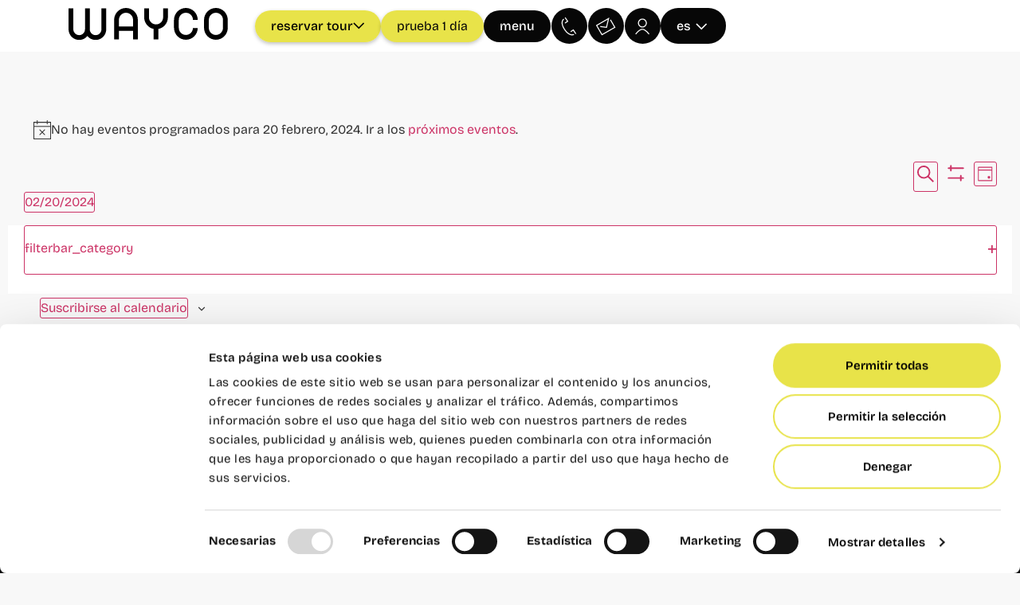

--- FILE ---
content_type: text/html; charset=UTF-8
request_url: https://wayco.es/eventos/2024-02-20/
body_size: 72942
content:
<!doctype html>
<html lang="es-ES">
<head><meta charset="UTF-8"><script>if(navigator.userAgent.match(/MSIE|Internet Explorer/i)||navigator.userAgent.match(/Trident\/7\..*?rv:11/i)){var href=document.location.href;if(!href.match(/[?&]nowprocket/)){if(href.indexOf("?")==-1){if(href.indexOf("#")==-1){document.location.href=href+"?nowprocket=1"}else{document.location.href=href.replace("#","?nowprocket=1#")}}else{if(href.indexOf("#")==-1){document.location.href=href+"&nowprocket=1"}else{document.location.href=href.replace("#","&nowprocket=1#")}}}}</script><script>(()=>{class RocketLazyLoadScripts{constructor(){this.v="2.0.4",this.userEvents=["keydown","keyup","mousedown","mouseup","mousemove","mouseover","mouseout","touchmove","touchstart","touchend","touchcancel","wheel","click","dblclick","input"],this.attributeEvents=["onblur","onclick","oncontextmenu","ondblclick","onfocus","onmousedown","onmouseenter","onmouseleave","onmousemove","onmouseout","onmouseover","onmouseup","onmousewheel","onscroll","onsubmit"]}async t(){this.i(),this.o(),/iP(ad|hone)/.test(navigator.userAgent)&&this.h(),this.u(),this.l(this),this.m(),this.k(this),this.p(this),this._(),await Promise.all([this.R(),this.L()]),this.lastBreath=Date.now(),this.S(this),this.P(),this.D(),this.O(),this.M(),await this.C(this.delayedScripts.normal),await this.C(this.delayedScripts.defer),await this.C(this.delayedScripts.async),await this.T(),await this.F(),await this.j(),await this.A(),window.dispatchEvent(new Event("rocket-allScriptsLoaded")),this.everythingLoaded=!0,this.lastTouchEnd&&await new Promise(t=>setTimeout(t,500-Date.now()+this.lastTouchEnd)),this.I(),this.H(),this.U(),this.W()}i(){this.CSPIssue=sessionStorage.getItem("rocketCSPIssue"),document.addEventListener("securitypolicyviolation",t=>{this.CSPIssue||"script-src-elem"!==t.violatedDirective||"data"!==t.blockedURI||(this.CSPIssue=!0,sessionStorage.setItem("rocketCSPIssue",!0))},{isRocket:!0})}o(){window.addEventListener("pageshow",t=>{this.persisted=t.persisted,this.realWindowLoadedFired=!0},{isRocket:!0}),window.addEventListener("pagehide",()=>{this.onFirstUserAction=null},{isRocket:!0})}h(){let t;function e(e){t=e}window.addEventListener("touchstart",e,{isRocket:!0}),window.addEventListener("touchend",function i(o){o.changedTouches[0]&&t.changedTouches[0]&&Math.abs(o.changedTouches[0].pageX-t.changedTouches[0].pageX)<10&&Math.abs(o.changedTouches[0].pageY-t.changedTouches[0].pageY)<10&&o.timeStamp-t.timeStamp<200&&(window.removeEventListener("touchstart",e,{isRocket:!0}),window.removeEventListener("touchend",i,{isRocket:!0}),"INPUT"===o.target.tagName&&"text"===o.target.type||(o.target.dispatchEvent(new TouchEvent("touchend",{target:o.target,bubbles:!0})),o.target.dispatchEvent(new MouseEvent("mouseover",{target:o.target,bubbles:!0})),o.target.dispatchEvent(new PointerEvent("click",{target:o.target,bubbles:!0,cancelable:!0,detail:1,clientX:o.changedTouches[0].clientX,clientY:o.changedTouches[0].clientY})),event.preventDefault()))},{isRocket:!0})}q(t){this.userActionTriggered||("mousemove"!==t.type||this.firstMousemoveIgnored?"keyup"===t.type||"mouseover"===t.type||"mouseout"===t.type||(this.userActionTriggered=!0,this.onFirstUserAction&&this.onFirstUserAction()):this.firstMousemoveIgnored=!0),"click"===t.type&&t.preventDefault(),t.stopPropagation(),t.stopImmediatePropagation(),"touchstart"===this.lastEvent&&"touchend"===t.type&&(this.lastTouchEnd=Date.now()),"click"===t.type&&(this.lastTouchEnd=0),this.lastEvent=t.type,t.composedPath&&t.composedPath()[0].getRootNode()instanceof ShadowRoot&&(t.rocketTarget=t.composedPath()[0]),this.savedUserEvents.push(t)}u(){this.savedUserEvents=[],this.userEventHandler=this.q.bind(this),this.userEvents.forEach(t=>window.addEventListener(t,this.userEventHandler,{passive:!1,isRocket:!0})),document.addEventListener("visibilitychange",this.userEventHandler,{isRocket:!0})}U(){this.userEvents.forEach(t=>window.removeEventListener(t,this.userEventHandler,{passive:!1,isRocket:!0})),document.removeEventListener("visibilitychange",this.userEventHandler,{isRocket:!0}),this.savedUserEvents.forEach(t=>{(t.rocketTarget||t.target).dispatchEvent(new window[t.constructor.name](t.type,t))})}m(){const t="return false",e=Array.from(this.attributeEvents,t=>"data-rocket-"+t),i="["+this.attributeEvents.join("],[")+"]",o="[data-rocket-"+this.attributeEvents.join("],[data-rocket-")+"]",s=(e,i,o)=>{o&&o!==t&&(e.setAttribute("data-rocket-"+i,o),e["rocket"+i]=new Function("event",o),e.setAttribute(i,t))};new MutationObserver(t=>{for(const n of t)"attributes"===n.type&&(n.attributeName.startsWith("data-rocket-")||this.everythingLoaded?n.attributeName.startsWith("data-rocket-")&&this.everythingLoaded&&this.N(n.target,n.attributeName.substring(12)):s(n.target,n.attributeName,n.target.getAttribute(n.attributeName))),"childList"===n.type&&n.addedNodes.forEach(t=>{if(t.nodeType===Node.ELEMENT_NODE)if(this.everythingLoaded)for(const i of[t,...t.querySelectorAll(o)])for(const t of i.getAttributeNames())e.includes(t)&&this.N(i,t.substring(12));else for(const e of[t,...t.querySelectorAll(i)])for(const t of e.getAttributeNames())this.attributeEvents.includes(t)&&s(e,t,e.getAttribute(t))})}).observe(document,{subtree:!0,childList:!0,attributeFilter:[...this.attributeEvents,...e]})}I(){this.attributeEvents.forEach(t=>{document.querySelectorAll("[data-rocket-"+t+"]").forEach(e=>{this.N(e,t)})})}N(t,e){const i=t.getAttribute("data-rocket-"+e);i&&(t.setAttribute(e,i),t.removeAttribute("data-rocket-"+e))}k(t){Object.defineProperty(HTMLElement.prototype,"onclick",{get(){return this.rocketonclick||null},set(e){this.rocketonclick=e,this.setAttribute(t.everythingLoaded?"onclick":"data-rocket-onclick","this.rocketonclick(event)")}})}S(t){function e(e,i){let o=e[i];e[i]=null,Object.defineProperty(e,i,{get:()=>o,set(s){t.everythingLoaded?o=s:e["rocket"+i]=o=s}})}e(document,"onreadystatechange"),e(window,"onload"),e(window,"onpageshow");try{Object.defineProperty(document,"readyState",{get:()=>t.rocketReadyState,set(e){t.rocketReadyState=e},configurable:!0}),document.readyState="loading"}catch(t){console.log("WPRocket DJE readyState conflict, bypassing")}}l(t){this.originalAddEventListener=EventTarget.prototype.addEventListener,this.originalRemoveEventListener=EventTarget.prototype.removeEventListener,this.savedEventListeners=[],EventTarget.prototype.addEventListener=function(e,i,o){o&&o.isRocket||!t.B(e,this)&&!t.userEvents.includes(e)||t.B(e,this)&&!t.userActionTriggered||e.startsWith("rocket-")||t.everythingLoaded?t.originalAddEventListener.call(this,e,i,o):(t.savedEventListeners.push({target:this,remove:!1,type:e,func:i,options:o}),"mouseenter"!==e&&"mouseleave"!==e||t.originalAddEventListener.call(this,e,t.savedUserEvents.push,o))},EventTarget.prototype.removeEventListener=function(e,i,o){o&&o.isRocket||!t.B(e,this)&&!t.userEvents.includes(e)||t.B(e,this)&&!t.userActionTriggered||e.startsWith("rocket-")||t.everythingLoaded?t.originalRemoveEventListener.call(this,e,i,o):t.savedEventListeners.push({target:this,remove:!0,type:e,func:i,options:o})}}J(t,e){this.savedEventListeners=this.savedEventListeners.filter(i=>{let o=i.type,s=i.target||window;return e!==o||t!==s||(this.B(o,s)&&(i.type="rocket-"+o),this.$(i),!1)})}H(){EventTarget.prototype.addEventListener=this.originalAddEventListener,EventTarget.prototype.removeEventListener=this.originalRemoveEventListener,this.savedEventListeners.forEach(t=>this.$(t))}$(t){t.remove?this.originalRemoveEventListener.call(t.target,t.type,t.func,t.options):this.originalAddEventListener.call(t.target,t.type,t.func,t.options)}p(t){let e;function i(e){return t.everythingLoaded?e:e.split(" ").map(t=>"load"===t||t.startsWith("load.")?"rocket-jquery-load":t).join(" ")}function o(o){function s(e){const s=o.fn[e];o.fn[e]=o.fn.init.prototype[e]=function(){return this[0]===window&&t.userActionTriggered&&("string"==typeof arguments[0]||arguments[0]instanceof String?arguments[0]=i(arguments[0]):"object"==typeof arguments[0]&&Object.keys(arguments[0]).forEach(t=>{const e=arguments[0][t];delete arguments[0][t],arguments[0][i(t)]=e})),s.apply(this,arguments),this}}if(o&&o.fn&&!t.allJQueries.includes(o)){const e={DOMContentLoaded:[],"rocket-DOMContentLoaded":[]};for(const t in e)document.addEventListener(t,()=>{e[t].forEach(t=>t())},{isRocket:!0});o.fn.ready=o.fn.init.prototype.ready=function(i){function s(){parseInt(o.fn.jquery)>2?setTimeout(()=>i.bind(document)(o)):i.bind(document)(o)}return"function"==typeof i&&(t.realDomReadyFired?!t.userActionTriggered||t.fauxDomReadyFired?s():e["rocket-DOMContentLoaded"].push(s):e.DOMContentLoaded.push(s)),o([])},s("on"),s("one"),s("off"),t.allJQueries.push(o)}e=o}t.allJQueries=[],o(window.jQuery),Object.defineProperty(window,"jQuery",{get:()=>e,set(t){o(t)}})}P(){const t=new Map;document.write=document.writeln=function(e){const i=document.currentScript,o=document.createRange(),s=i.parentElement;let n=t.get(i);void 0===n&&(n=i.nextSibling,t.set(i,n));const c=document.createDocumentFragment();o.setStart(c,0),c.appendChild(o.createContextualFragment(e)),s.insertBefore(c,n)}}async R(){return new Promise(t=>{this.userActionTriggered?t():this.onFirstUserAction=t})}async L(){return new Promise(t=>{document.addEventListener("DOMContentLoaded",()=>{this.realDomReadyFired=!0,t()},{isRocket:!0})})}async j(){return this.realWindowLoadedFired?Promise.resolve():new Promise(t=>{window.addEventListener("load",t,{isRocket:!0})})}M(){this.pendingScripts=[];this.scriptsMutationObserver=new MutationObserver(t=>{for(const e of t)e.addedNodes.forEach(t=>{"SCRIPT"!==t.tagName||t.noModule||t.isWPRocket||this.pendingScripts.push({script:t,promise:new Promise(e=>{const i=()=>{const i=this.pendingScripts.findIndex(e=>e.script===t);i>=0&&this.pendingScripts.splice(i,1),e()};t.addEventListener("load",i,{isRocket:!0}),t.addEventListener("error",i,{isRocket:!0}),setTimeout(i,1e3)})})})}),this.scriptsMutationObserver.observe(document,{childList:!0,subtree:!0})}async F(){await this.X(),this.pendingScripts.length?(await this.pendingScripts[0].promise,await this.F()):this.scriptsMutationObserver.disconnect()}D(){this.delayedScripts={normal:[],async:[],defer:[]},document.querySelectorAll("script[type$=rocketlazyloadscript]").forEach(t=>{t.hasAttribute("data-rocket-src")?t.hasAttribute("async")&&!1!==t.async?this.delayedScripts.async.push(t):t.hasAttribute("defer")&&!1!==t.defer||"module"===t.getAttribute("data-rocket-type")?this.delayedScripts.defer.push(t):this.delayedScripts.normal.push(t):this.delayedScripts.normal.push(t)})}async _(){await this.L();let t=[];document.querySelectorAll("script[type$=rocketlazyloadscript][data-rocket-src]").forEach(e=>{let i=e.getAttribute("data-rocket-src");if(i&&!i.startsWith("data:")){i.startsWith("//")&&(i=location.protocol+i);try{const o=new URL(i).origin;o!==location.origin&&t.push({src:o,crossOrigin:e.crossOrigin||"module"===e.getAttribute("data-rocket-type")})}catch(t){}}}),t=[...new Map(t.map(t=>[JSON.stringify(t),t])).values()],this.Y(t,"preconnect")}async G(t){if(await this.K(),!0!==t.noModule||!("noModule"in HTMLScriptElement.prototype))return new Promise(e=>{let i;function o(){(i||t).setAttribute("data-rocket-status","executed"),e()}try{if(navigator.userAgent.includes("Firefox/")||""===navigator.vendor||this.CSPIssue)i=document.createElement("script"),[...t.attributes].forEach(t=>{let e=t.nodeName;"type"!==e&&("data-rocket-type"===e&&(e="type"),"data-rocket-src"===e&&(e="src"),i.setAttribute(e,t.nodeValue))}),t.text&&(i.text=t.text),t.nonce&&(i.nonce=t.nonce),i.hasAttribute("src")?(i.addEventListener("load",o,{isRocket:!0}),i.addEventListener("error",()=>{i.setAttribute("data-rocket-status","failed-network"),e()},{isRocket:!0}),setTimeout(()=>{i.isConnected||e()},1)):(i.text=t.text,o()),i.isWPRocket=!0,t.parentNode.replaceChild(i,t);else{const i=t.getAttribute("data-rocket-type"),s=t.getAttribute("data-rocket-src");i?(t.type=i,t.removeAttribute("data-rocket-type")):t.removeAttribute("type"),t.addEventListener("load",o,{isRocket:!0}),t.addEventListener("error",i=>{this.CSPIssue&&i.target.src.startsWith("data:")?(console.log("WPRocket: CSP fallback activated"),t.removeAttribute("src"),this.G(t).then(e)):(t.setAttribute("data-rocket-status","failed-network"),e())},{isRocket:!0}),s?(t.fetchPriority="high",t.removeAttribute("data-rocket-src"),t.src=s):t.src="data:text/javascript;base64,"+window.btoa(unescape(encodeURIComponent(t.text)))}}catch(i){t.setAttribute("data-rocket-status","failed-transform"),e()}});t.setAttribute("data-rocket-status","skipped")}async C(t){const e=t.shift();return e?(e.isConnected&&await this.G(e),this.C(t)):Promise.resolve()}O(){this.Y([...this.delayedScripts.normal,...this.delayedScripts.defer,...this.delayedScripts.async],"preload")}Y(t,e){this.trash=this.trash||[];let i=!0;var o=document.createDocumentFragment();t.forEach(t=>{const s=t.getAttribute&&t.getAttribute("data-rocket-src")||t.src;if(s&&!s.startsWith("data:")){const n=document.createElement("link");n.href=s,n.rel=e,"preconnect"!==e&&(n.as="script",n.fetchPriority=i?"high":"low"),t.getAttribute&&"module"===t.getAttribute("data-rocket-type")&&(n.crossOrigin=!0),t.crossOrigin&&(n.crossOrigin=t.crossOrigin),t.integrity&&(n.integrity=t.integrity),t.nonce&&(n.nonce=t.nonce),o.appendChild(n),this.trash.push(n),i=!1}}),document.head.appendChild(o)}W(){this.trash.forEach(t=>t.remove())}async T(){try{document.readyState="interactive"}catch(t){}this.fauxDomReadyFired=!0;try{await this.K(),this.J(document,"readystatechange"),document.dispatchEvent(new Event("rocket-readystatechange")),await this.K(),document.rocketonreadystatechange&&document.rocketonreadystatechange(),await this.K(),this.J(document,"DOMContentLoaded"),document.dispatchEvent(new Event("rocket-DOMContentLoaded")),await this.K(),this.J(window,"DOMContentLoaded"),window.dispatchEvent(new Event("rocket-DOMContentLoaded"))}catch(t){console.error(t)}}async A(){try{document.readyState="complete"}catch(t){}try{await this.K(),this.J(document,"readystatechange"),document.dispatchEvent(new Event("rocket-readystatechange")),await this.K(),document.rocketonreadystatechange&&document.rocketonreadystatechange(),await this.K(),this.J(window,"load"),window.dispatchEvent(new Event("rocket-load")),await this.K(),window.rocketonload&&window.rocketonload(),await this.K(),this.allJQueries.forEach(t=>t(window).trigger("rocket-jquery-load")),await this.K(),this.J(window,"pageshow");const t=new Event("rocket-pageshow");t.persisted=this.persisted,window.dispatchEvent(t),await this.K(),window.rocketonpageshow&&window.rocketonpageshow({persisted:this.persisted})}catch(t){console.error(t)}}async K(){Date.now()-this.lastBreath>45&&(await this.X(),this.lastBreath=Date.now())}async X(){return document.hidden?new Promise(t=>setTimeout(t)):new Promise(t=>requestAnimationFrame(t))}B(t,e){return e===document&&"readystatechange"===t||(e===document&&"DOMContentLoaded"===t||(e===window&&"DOMContentLoaded"===t||(e===window&&"load"===t||e===window&&"pageshow"===t)))}static run(){(new RocketLazyLoadScripts).t()}}RocketLazyLoadScripts.run()})();</script>
	
	<meta name="viewport" content="width=device-width, initial-scale=1">
	<link rel="profile" href="https://gmpg.org/xfn/11">
	<script type="rocketlazyloadscript" data-rocket-type="text/javascript" data-cookieconsent="ignore">
	window.dataLayer = window.dataLayer || [];

	function gtag() {
		dataLayer.push(arguments);
	}

	gtag("consent", "default", {
		ad_personalization: "denied",
		ad_storage: "denied",
		ad_user_data: "denied",
		analytics_storage: "denied",
		functionality_storage: "denied",
		personalization_storage: "denied",
		security_storage: "granted",
		wait_for_update: 500,
	});
	gtag("set", "ads_data_redaction", true);
	</script>
<script type="rocketlazyloadscript" data-rocket-type="text/javascript" data-cookieconsent="ignore">
		(function (w, d, s, l, i) {
		w[l] = w[l] || [];
		w[l].push({'gtm.start': new Date().getTime(), event: 'gtm.js'});
		var f = d.getElementsByTagName(s)[0], j = d.createElement(s), dl = l !== 'dataLayer' ? '&l=' + l : '';
		j.async = true;
		j.src = 'https://www.googletagmanager.com/gtm.js?id=' + i + dl;
		f.parentNode.insertBefore(j, f);
	})(
		window,
		document,
		'script',
		'dataLayer',
		'GTM-P5D3CQ8C'
	);
</script>
<script type="text/javascript"
		id="Cookiebot"
		src="https://consent.cookiebot.com/uc.js"
		data-implementation="wp"
		data-cbid="5e6610a6-8093-41da-8430-b74752bd771c"
						data-culture="ES"
				data-blockingmode="auto"
	></script>
<link rel='preload'  href='https://wayco.es/wp-content/plugins/the-events-calendar/vendor/bootstrap-datepicker/css/bootstrap-datepicker.standalone.min.css?ver=6.15.14' data-rocket-async="style" as="style" onload="this.onload=null;this.rel='stylesheet'" onerror="this.removeAttribute('data-rocket-async')"  media='all' />
<link data-minify="1" rel='preload'  href='https://wayco.es/wp-content/cache/min/1/wp-content/plugins/the-events-calendar/common/build/css/variables-skeleton.css?ver=1768813326' data-rocket-async="style" as="style" onload="this.onload=null;this.rel='stylesheet'" onerror="this.removeAttribute('data-rocket-async')"  media='all' />
<link data-minify="1" rel='preload'  href='https://wayco.es/wp-content/cache/min/1/wp-content/plugins/the-events-calendar/common/build/css/common-skeleton.css?ver=1768813354' data-rocket-async="style" as="style" onload="this.onload=null;this.rel='stylesheet'" onerror="this.removeAttribute('data-rocket-async')"  media='all' />
<link rel='preload'  href='https://wayco.es/wp-content/plugins/the-events-calendar/common/vendor/tooltipster/tooltipster.bundle.min.css?ver=6.10.1' data-rocket-async="style" as="style" onload="this.onload=null;this.rel='stylesheet'" onerror="this.removeAttribute('data-rocket-async')"  media='all' />
<link data-minify="1" rel='preload'  href='https://wayco.es/wp-content/cache/min/1/wp-content/plugins/the-events-calendar/build/css/views-skeleton.css?ver=1768813354' data-rocket-async="style" as="style" onload="this.onload=null;this.rel='stylesheet'" onerror="this.removeAttribute('data-rocket-async')"  media='all' />
<meta name='robots' content='index, follow, max-image-preview:large, max-snippet:-1, max-video-preview:-1' />

	<!-- This site is optimized with the Yoast SEO Premium plugin v26.7 (Yoast SEO v26.7) - https://yoast.com/wordpress/plugins/seo/ -->
	<title>Eventos en 20 febrero, 2024 – Wayco</title>
<style id="rocket-critical-css">:root{--tec-grid-gutter:48px;--tec-grid-gutter-negative:calc(var(--tec-grid-gutter)*-1);--tec-grid-gutter-half:calc(var(--tec-grid-gutter)/2);--tec-grid-gutter-half-negative:calc(var(--tec-grid-gutter-half)*-1);--tec-grid-gutter-small:42px;--tec-grid-gutter-small-negative:calc(var(--tec-grid-gutter-small)*-1);--tec-grid-gutter-small-half:calc(var(--tec-grid-gutter-small)/2);--tec-grid-gutter-small-half-negative:calc(var(--tec-grid-gutter-small-half)*-1);--tec-grid-gutter-page:42px;--tec-grid-gutter-page-small:19.5px;--tec-grid-width-default:1176px;--tec-grid-width-min:320px;--tec-grid-width:calc(var(--tec-grid-width-default) + var(--tec-grid-gutter-page)*2);--tec-grid-width-1-of-2:50%;--tec-grid-width-1-of-3:33.333%;--tec-grid-width-1-of-4:25%;--tec-grid-width-1-of-5:20%;--tec-grid-width-1-of-7:14.285%;--tec-grid-width-1-of-8:12.5%;--tec-grid-width-1-of-9:11.111%;--tec-spacer-0:4px;--tec-spacer-1:8px;--tec-spacer-2:12px;--tec-spacer-3:16px;--tec-spacer-4:20px;--tec-spacer-5:24px;--tec-spacer-6:28px;--tec-spacer-7:32px;--tec-spacer-8:40px;--tec-spacer-9:48px;--tec-spacer-10:56px;--tec-spacer-11:64px;--tec-spacer-12:80px;--tec-spacer-13:96px;--tec-spacer-14:160px;--tec-z-index-spinner-container:100;--tec-z-index-views-selector:30;--tec-z-index-dropdown:30;--tec-z-index-events-bar-button:20;--tec-z-index-search:10;--tec-z-index-filters:9;--tec-z-index-scroller:7;--tec-z-index-week-event-hover:5;--tec-z-index-map-event-hover:5;--tec-z-index-map-event-hover-actions:6;--tec-z-index-multiday-event:5;--tec-z-index-multiday-event-bar:2;--tec-color-text-primary:#141827;--tec-color-text-primary-light:#1418279e;--tec-color-text-secondary:#5d5d5d;--tec-color-text-disabled:#d5d5d5;--tec-color-text-events-title:var(--tec-color-text-primary);--tec-color-text-event-title:var(--tec-color-text-events-title);--tec-color-text-event-date:var(--tec-color-text-primary);--tec-color-text-secondary-event-date:var(--tec-color-text-secondary);--tec-color-icon-primary:#5d5d5d;--tec-color-icon-primary-alt:#757575;--tec-color-icon-secondary:#bababa;--tec-color-icon-active:#141827;--tec-color-icon-disabled:#d5d5d5;--tec-color-icon-focus:#334aff;--tec-color-icon-error:#da394d;--tec-color-event-icon:#141827;--tec-color-event-icon-hover:#334aff;--tec-color-accent-primary:#334aff;--tec-color-accent-primary-hover:#334affcc;--tec-color-accent-primary-active:#334affe6;--tec-color-accent-primary-background:#334aff12;--tec-color-accent-secondary:#141827;--tec-color-accent-secondary-hover:#141827cc;--tec-color-accent-secondary-active:#141827e6;--tec-color-accent-secondary-background:#14182712;--tec-color-button-primary:var(--tec-color-accent-primary);--tec-color-button-primary-hover:var(--tec-color-accent-primary-hover);--tec-color-button-primary-active:var(--tec-color-accent-primary-active);--tec-color-button-primary-background:var(--tec-color-accent-primary-background);--tec-color-button-secondary:var(--tec-color-accent-secondary);--tec-color-button-secondary-hover:var(--tec-color-accent-secondary-hover);--tec-color-button-secondary-active:var(--tec-color-accent-secondary-active);--tec-color-button-secondary-background:var(--tec-color-accent-secondary-background);--tec-color-link-primary:var(--tec-color-text-primary);--tec-color-link-accent:var(--tec-color-accent-primary);--tec-color-link-accent-hover:#334affcc;--tec-color-border-default:#d5d5d5;--tec-color-border-secondary:#e4e4e4;--tec-color-border-tertiary:#7d7d7d;--tec-color-border-hover:#5d5d5d;--tec-color-border-active:#141827;--tec-color-background:#fff;--tec-color-background-events:#0000;--tec-color-background-transparent:#fff9;--tec-color-background-secondary:#f7f6f6;--tec-color-background-messages:#14182712;--tec-color-background-secondary-hover:#f0eeee;--tec-color-background-error:#da394d14;--tec-color-box-shadow:rgba(#000,0.14);--tec-color-box-shadow-secondary:rgba(#000,0.1);--tec-color-scroll-track:rgba(#000,0.25);--tec-color-scroll-bar:rgba(#000,0.5);--tec-color-background-primary-multiday:#334aff3d;--tec-color-background-primary-multiday-hover:#334aff57;--tec-color-background-secondary-multiday:#1418273d;--tec-color-background-secondary-multiday-hover:#14182757;--tec-color-accent-primary-week-event:#334aff1a;--tec-color-accent-primary-week-event-hover:#334aff33;--tec-color-accent-primary-week-event-featured:#334aff0a;--tec-color-accent-primary-week-event-featured-hover:#334aff24;--tec-color-background-secondary-datepicker:var(--tec-color-background-secondary);--tec-color-accent-primary-background-datepicker:var(--tec-color-accent-primary-background)}:root{--tec-grid-gutter:48px;--tec-grid-gutter-negative:calc(var(--tec-grid-gutter)*-1);--tec-grid-gutter-half:calc(var(--tec-grid-gutter)/2);--tec-grid-gutter-half-negative:calc(var(--tec-grid-gutter-half)*-1);--tec-grid-gutter-small:42px;--tec-grid-gutter-small-negative:calc(var(--tec-grid-gutter-small)*-1);--tec-grid-gutter-small-half:calc(var(--tec-grid-gutter-small)/2);--tec-grid-gutter-small-half-negative:calc(var(--tec-grid-gutter-small-half)*-1);--tec-grid-gutter-page:42px;--tec-grid-gutter-page-small:19.5px;--tec-grid-width-default:1176px;--tec-grid-width-min:320px;--tec-grid-width:calc(var(--tec-grid-width-default) + var(--tec-grid-gutter-page)*2);--tec-grid-width-1-of-2:50%;--tec-grid-width-1-of-3:33.333%;--tec-grid-width-1-of-4:25%;--tec-grid-width-1-of-5:20%;--tec-grid-width-1-of-7:14.285%;--tec-grid-width-1-of-8:12.5%;--tec-grid-width-1-of-9:11.111%;--tec-spacer-0:4px;--tec-spacer-1:8px;--tec-spacer-2:12px;--tec-spacer-3:16px;--tec-spacer-4:20px;--tec-spacer-5:24px;--tec-spacer-6:28px;--tec-spacer-7:32px;--tec-spacer-8:40px;--tec-spacer-9:48px;--tec-spacer-10:56px;--tec-spacer-11:64px;--tec-spacer-12:80px;--tec-spacer-13:96px;--tec-spacer-14:160px;--tec-z-index-spinner-container:100;--tec-z-index-views-selector:30;--tec-z-index-dropdown:30;--tec-z-index-events-bar-button:20;--tec-z-index-search:10;--tec-z-index-filters:9;--tec-z-index-scroller:7;--tec-z-index-week-event-hover:5;--tec-z-index-map-event-hover:5;--tec-z-index-map-event-hover-actions:6;--tec-z-index-multiday-event:5;--tec-z-index-multiday-event-bar:2;--tec-color-text-primary:#141827;--tec-color-text-primary-light:#1418279e;--tec-color-text-secondary:#5d5d5d;--tec-color-text-disabled:#d5d5d5;--tec-color-text-events-title:var(--tec-color-text-primary);--tec-color-text-event-title:var(--tec-color-text-events-title);--tec-color-text-event-date:var(--tec-color-text-primary);--tec-color-text-secondary-event-date:var(--tec-color-text-secondary);--tec-color-icon-primary:#5d5d5d;--tec-color-icon-primary-alt:#757575;--tec-color-icon-secondary:#bababa;--tec-color-icon-active:#141827;--tec-color-icon-disabled:#d5d5d5;--tec-color-icon-focus:#334aff;--tec-color-icon-error:#da394d;--tec-color-event-icon:#141827;--tec-color-event-icon-hover:#334aff;--tec-color-accent-primary:#334aff;--tec-color-accent-primary-hover:#334affcc;--tec-color-accent-primary-active:#334affe6;--tec-color-accent-primary-background:#334aff12;--tec-color-accent-secondary:#141827;--tec-color-accent-secondary-hover:#141827cc;--tec-color-accent-secondary-active:#141827e6;--tec-color-accent-secondary-background:#14182712;--tec-color-button-primary:var(--tec-color-accent-primary);--tec-color-button-primary-hover:var(--tec-color-accent-primary-hover);--tec-color-button-primary-active:var(--tec-color-accent-primary-active);--tec-color-button-primary-background:var(--tec-color-accent-primary-background);--tec-color-button-secondary:var(--tec-color-accent-secondary);--tec-color-button-secondary-hover:var(--tec-color-accent-secondary-hover);--tec-color-button-secondary-active:var(--tec-color-accent-secondary-active);--tec-color-button-secondary-background:var(--tec-color-accent-secondary-background);--tec-color-link-primary:var(--tec-color-text-primary);--tec-color-link-accent:var(--tec-color-accent-primary);--tec-color-link-accent-hover:#334affcc;--tec-color-border-default:#d5d5d5;--tec-color-border-secondary:#e4e4e4;--tec-color-border-tertiary:#7d7d7d;--tec-color-border-hover:#5d5d5d;--tec-color-border-active:#141827;--tec-color-background:#fff;--tec-color-background-events:#0000;--tec-color-background-transparent:#fff9;--tec-color-background-secondary:#f7f6f6;--tec-color-background-messages:#14182712;--tec-color-background-secondary-hover:#f0eeee;--tec-color-background-error:#da394d14;--tec-color-box-shadow:rgba(#000,0.14);--tec-color-box-shadow-secondary:rgba(#000,0.1);--tec-color-scroll-track:rgba(#000,0.25);--tec-color-scroll-bar:rgba(#000,0.5);--tec-color-background-primary-multiday:#334aff3d;--tec-color-background-primary-multiday-hover:#334aff57;--tec-color-background-secondary-multiday:#1418273d;--tec-color-background-secondary-multiday-hover:#14182757;--tec-color-accent-primary-week-event:#334aff1a;--tec-color-accent-primary-week-event-hover:#334aff33;--tec-color-accent-primary-week-event-featured:#334aff0a;--tec-color-accent-primary-week-event-featured-hover:#334aff24;--tec-color-background-secondary-datepicker:var(--tec-color-background-secondary);--tec-color-accent-primary-background-datepicker:var(--tec-color-accent-primary-background);--tec-border-radius-default:4px;--tec-border-width-week-event:2px;--tec-box-shadow-default:0 2px 5px 0 var(--tec-color-box-shadow);--tec-box-shadow-tooltip:0 2px 12px 0 var(--tec-color-box-shadow);--tec-box-shadow-card:0 1px 6px 2px var(--tec-color-box-shadow);--tec-box-shadow-multiday:16px 6px 6px -2px var(--tec-color-box-shadow-secondary);--tec-form-color-background:var(--tec-color-background);--tec-form-color-border-default:var(--tec-color-text-primary);--tec-form-color-border-active:var(--tec-color-accent-secondary);--tec-form-color-border-secondary:var(--tec-color-border-tertiary);--tec-form-color-accent-primary:var(--tec-color-accent-primary);--tec-form-box-shadow-default:var(--tec-box-shadow-default);--tec-opacity-background:0.07;--tec-opacity-select-highlighted:0.3;--tec-opacity-icon-hover:0.8;--tec-opacity-icon-active:0.9;--tec-opacity-default:1;--tec-font-family-sans-serif:"Helvetica Neue",Helvetica,-apple-system,BlinkMacSystemFont,Roboto,Arial,sans-serif;--tec-font-weight-regular:400;--tec-font-weight-bold:700;--tec-font-size-0:11px;--tec-font-size-1:12px;--tec-font-size-2:14px;--tec-font-size-3:16px;--tec-font-size-4:18px;--tec-font-size-5:20px;--tec-font-size-6:22px;--tec-font-size-7:24px;--tec-font-size-8:28px;--tec-font-size-9:32px;--tec-font-size-10:42px;--tec-line-height-0:1.38;--tec-line-height-1:1.42;--tec-line-height-2:1.5;--tec-line-height-3:1.62}.page-content a{text-decoration:underline}.screen-reader-text{clip:rect(1px,1px,1px,1px);height:1px;overflow:hidden;position:absolute!important;width:1px;word-wrap:normal!important}html{scroll-behavior:smooth}html,body{overflow-x:hidden}.elementor-button{font-family:'Bricolage Grotesque'!important}@media (min-width:1025px) and (max-width:1281px){.hero-slider{flex-direction:row!important}.slider-col-txt{width:50%!important}.slider-col-img{width:50%!important}.slider-title{width:100%!important}}#menuidiomas,#menuidiomas_menu{top:18px;right:70px}#menuidiomas ul,#menuidiomas_menu ul{height:45px;width:82px;list-style:none;padding:0;margin:0;display:flex;justify-content:center}#menuidiomas ul li:not(.init),#menuidiomas_menu ul li:not(.init){float:left;width:82px;display:none;background:#070707;margin-left:0px;border-radius:4px;padding:1px 15px;position:absolute;top:45px;border-radius:40px;margin-top:1.5px}#menuidiomas li.init,#menuidiomas_menu li.init{display:block;padding:0}#menuidiomas ul li,#menuidiomas_menu ul li{padding:4px 2px 0 5px;z-index:2;text-transform:lowercase}#menuidiomas ul li a{font-size:16px;color:#FFF;margin-right:4px;font-weight:500}#menuidiomas_menu ul li a{font-size:16px;color:#000;margin-right:4px;font-weight:500}#menuidiomas_menu .arrowidioma{background-image:var(--wpr-bg-168b7d1f-3630-4543-a268-e7547677f2d9);background-size:12px 7px;width:12px;height:7px;content:'';background-repeat:no-repeat;padding:3px 10px 5px 0;display:inline-block;margin-left:6px}#menuidiomas ul li:not(.init) img,#menuidiomas_menu ul li:not(.init) img{display:none!important}#menuidiomas ul li:not(.init) a,#menuidiomas_menu ul li:not(.init) a{color:#E8E349;font-size:16px;padding:0px 8px;display:block;width:100%;text-decoration:none;font-weight:500}#menu{background:#e8e349;position:fixed;left:100%;min-height:100vh;min-width:100vw}#menu .superior{display:flex;min-height:85vh}#menu .superior>div{flex:50%;display:flex;flex-direction:column;justify-content:center}#menu .slider,#menu .slider>div.elementor,#menu .slider div.elementor-element{min-height:100%}#menu .superior,#menu .inferior{width:100%;float:left}#menu .inferior{background:#000;width:100%;float:left;padding:10px 50px;min-height:15vh}#menu .inferior ul{list-style:none;display:inline-block;float:right;position:relative}#menu .inferior ul li:not(:last-child){border-radius:50%;background:#e8e349;display:inline-block;margin:0 10px;width:46px;height:46px;text-align:center;padding:10px}#menu .inferior ul li:last-child{display:inline-block;text-align:center;vertical-align:bottom}#menu .inferior ul li:last-child ul{background-color:#e8e349;border-radius:40px}#menu .inferior ul li:last-child ul li:not(.init){background-color:rgba(232,227,73,0.7);width:82px;height:30px;margin-top:3px;display:none;border-radius:40px;padding:1px 15px;position:absolute;top:45px;margin-left:0}#menu .inferior ul li:last-child ul li:not(.init) a{padding:0px;color:#000;display:flex;margin-left:8px;font-family:"Bricolage Grotesque",Sans-serif}#menu .inferior ul li.init{width:100%;height:100%;margin:0}#menu .inferior ul li.init a{margin-top:8px;display:block}#menu .cerrar{position:absolute;top:30px;right:30px}#menu .cerrar a{color:#fff;font-size:24px;background:#000;border-radius:50%;display:block;text-align:center;padding:3px;width:45px;height:45px}#menu .inferior #menuidiomas_menu ul li.init a{margin-top:12px;font-family:"Bricolage Grotesque",Sans-serif}@media (max-width:1024px){#menu .superior>div{justify-content:normal}#menu .superior .custom-logo{height:32px;width:auto}#menu .superior ul.menu{padding:4vw 5vw 4vw 10vw}#menu .superior ul.menu li{margin:15px 0}#menu .superior ul.menu a{font-size:2.5vw}#menu .superior ul.menu li ul.sub-menu a{font-size:2.2vw}}@media (max-width:480px){#menu .superior{display:block;min-height:80vh}#menu .superior ul.menu{padding:15vw 10vw 15vw 10vw}#menu .cerrar{top:15px}#menu .cerrar a{width:38px;height:38px;font-size:20px}#menu .superior ul.menu a{font-size:5.2vw}#menu .superior ul.menu li ul.sub-menu a{font-size:4.7vw}#menu .inferior ul li:not(:last-child){width:35px;height:35px;padding:6px;margin:0 6px}#menuidiomas_menu ul li a{line-height:32px}#menuidiomas_menu ul{height:35px}#menu .inferior ul li.init a{margin-top:0px}#menu .inferior ul li:last-child ul li:not(.init) a{margin-top:-4px}#menu .inferior{padding:10px 20px;min-height:20vh}#menuidiomas_menu{margin-left:5px}}@media (max-width:767px){#menu .superior .slider{min-height:0}}@media (max-width:541px){#menu .inferior #menuidiomas_menu ul li.init a{margin-top:2px;font-family:"Bricolage Grotesque",Sans-serif}}a#CybotCookiebotDialogPoweredbyCybot{display:none}#CybotCookiebotDialog,#CybotCookiebotDialogBodyLevelButtonsSelectPane .CybotCookiebotDialogBodyLevelButtonDescription{font-family:'Bricolage Grotesque'!important}#CybotCookiebotDialogBodyButtonsWrapper button{border-radius:50px!important;font-family:'Bricolage Grotesque'!important}@media screen and (max-width:767px){div#CybotCookiebotDialog{scale:65%}}#menuidiomas ul li a{font-size:16px;color:#FFF;margin-right:4px;font-weight:500;display:flex;justify-content:center;align-items:center}#menu .inferior #menuidiomas_menu ul li.init a{margin-top:12px;font-family:"Bricolage Grotesque",Sans-serif;display:flex;justify-content:center;align-items:center}#menuidiomas_menu .arrowidioma{background-image:var(--wpr-bg-0a9a1018-1746-462e-b7c5-5e6e27fa67da);background-size:12px 7px;width:12px;height:7px;content:'';background-repeat:no-repeat;padding:3px 10px 5px 0;display:inline-block;margin-left:6px;justify-content:center;display:flex;align-items:center}@media (max-width:541px){#menu .inferior #menuidiomas_menu ul li.init a{margin-top:2px;font-family:"Bricolage Grotesque",Sans-serif;display:flex;justify-content:center;align-items:center}}.menutour div{position:relative;display:inline-block;line-height:1em}.menutour ul{display:none;position:absolute;left:0;background:#e8e349;padding:0;margin:0;list-style:none;border:1px solid #ddd;z-index:999;padding:10px 5px}.menutour ul li{padding:0 12px;white-space:nowrap}.menutour ul li a{color:#000;line-height:28px}.menutour span{display:inline-flex;align-items:center;gap:3px;background:#e8e349;color:#000;border-radius:40px;padding:0px 20px;height:40px;font-weight:500;font-size:16px}.menutour{box-shadow:rgba(0,0,0,0.25) 0px 2px 5px;border-radius:40px}.menutour ul{list-style:none;margin:2px 0 0 0;background-color:rgba(0,0,0,0.85);padding:10px 20px 10px 20px;border-radius:20px;border:none}.menutour ul li{display:inline-block}.menutour ul li a{color:#FFF;font-family:"Bricolage Grotesque",Sans-serif;font-size:16px;line-height:40px}@media (min-width:768px){.menutour ul{top:100%}}@media (max-width:767px){.menutour ul{bottom:100%}}@media (max-width:767px){.menutour ul{bottom:100%}}@media (max-width:1024px){.menutour span{padding:0px 15px}}@media (max-width:541px){.menutour{box-shadow:none}.menutour span{height:35px;line-height:1em;font-size:12px;background-color:#070707;color:#fff;padding:0px 15px}.menutour ul li a{line-height:2.5em;font-size:16px!important;color:#fff}.menutour ul{margin-bottom:5px;padding:10px 10px 10px 10px;background-color:#070707;border-radius:20px;border:none}.menutour .arrowidioma{display:none}}html{line-height:1.15;-webkit-text-size-adjust:100%}*,:after,:before{box-sizing:border-box}body{background-color:#fff;color:#333;font-family:-apple-system,BlinkMacSystemFont,Segoe UI,Roboto,Helvetica Neue,Arial,Noto Sans,sans-serif,Apple Color Emoji,Segoe UI Emoji,Segoe UI Symbol,Noto Color Emoji;font-size:1rem;font-weight:400;line-height:1.5;margin:0;-webkit-font-smoothing:antialiased;-moz-osx-font-smoothing:grayscale}h2,h3{color:inherit;font-family:inherit;font-weight:500;line-height:1.2;margin-block-end:1rem;margin-block-start:.5rem}h2{font-size:2rem}h3{font-size:1.75rem}p{margin-block-end:.9rem;margin-block-start:0}a{background-color:transparent;color:#c36;text-decoration:none}a:not([href]):not([tabindex]){color:inherit;text-decoration:none}b,strong{font-weight:bolder}img{border-style:none;height:auto;max-width:100%}label{display:inline-block;line-height:1;vertical-align:middle}button,input{font-family:inherit;font-size:1rem;line-height:1.5;margin:0}button,input{overflow:visible}button{text-transform:none}button{-webkit-appearance:button;width:auto}button{background-color:transparent;border:1px solid #c36;border-radius:3px;color:#c36;display:inline-block;font-size:1rem;font-weight:400;padding:.5rem 1rem;text-align:center;white-space:nowrap}fieldset{padding:.35em .75em .625em}legend{box-sizing:border-box;color:inherit;display:table;max-width:100%;padding:0;white-space:normal}[type=checkbox]{box-sizing:border-box;padding:0}::-webkit-file-upload-button{-webkit-appearance:button;font:inherit}li,ul{background:transparent;border:0;font-size:100%;margin-block-end:0;margin-block-start:0;outline:0;vertical-align:baseline}:root{--direction-multiplier:1}.screen-reader-text{height:1px;margin:-1px;overflow:hidden;padding:0;position:absolute;top:-10000em;width:1px;clip:rect(0,0,0,0);border:0}.elementor *,.elementor :after,.elementor :before{box-sizing:border-box}.elementor a{box-shadow:none;text-decoration:none}.elementor img{border:none;border-radius:0;box-shadow:none;height:auto;max-width:100%}.e-con>.elementor-element.elementor-absolute{position:absolute}.elementor-element{--flex-direction:initial;--flex-wrap:initial;--justify-content:initial;--align-items:initial;--align-content:initial;--gap:initial;--flex-basis:initial;--flex-grow:initial;--flex-shrink:initial;--order:initial;--align-self:initial;align-self:var(--align-self);flex-basis:var(--flex-basis);flex-grow:var(--flex-grow);flex-shrink:var(--flex-shrink);order:var(--order)}.elementor-element.elementor-absolute{z-index:1}.elementor-invisible{visibility:hidden}.elementor-align-right{text-align:right}.elementor-align-right .elementor-button{width:auto}:root{--page-title-display:block}.elementor-widget{position:relative}.elementor-widget:not(:last-child){margin-bottom:var(--kit-widget-spacing,20px)}.elementor-widget:not(:last-child).elementor-widget__width-auto,.elementor-widget:not(:last-child).elementor-widget__width-initial{margin-bottom:0}@media (prefers-reduced-motion:no-preference){html{scroll-behavior:smooth}}.e-con{--border-radius:0;--border-top-width:0px;--border-right-width:0px;--border-bottom-width:0px;--border-left-width:0px;--border-style:initial;--border-color:initial;--container-widget-width:100%;--container-widget-height:initial;--container-widget-flex-grow:0;--container-widget-align-self:initial;--content-width:min(100%,var(--container-max-width,1140px));--width:100%;--min-height:initial;--height:auto;--text-align:initial;--margin-top:0px;--margin-right:0px;--margin-bottom:0px;--margin-left:0px;--padding-top:var(--container-default-padding-top,10px);--padding-right:var(--container-default-padding-right,10px);--padding-bottom:var(--container-default-padding-bottom,10px);--padding-left:var(--container-default-padding-left,10px);--position:relative;--z-index:revert;--overflow:visible;--gap:var(--widgets-spacing,20px);--row-gap:var(--widgets-spacing-row,20px);--column-gap:var(--widgets-spacing-column,20px);--overlay-mix-blend-mode:initial;--overlay-opacity:1;--e-con-grid-template-columns:repeat(3,1fr);--e-con-grid-template-rows:repeat(2,1fr);border-radius:var(--border-radius);height:var(--height);min-height:var(--min-height);min-width:0;overflow:var(--overflow);position:var(--position);width:var(--width);z-index:var(--z-index);--flex-wrap-mobile:wrap;margin-block-end:var(--margin-block-end);margin-block-start:var(--margin-block-start);margin-inline-end:var(--margin-inline-end);margin-inline-start:var(--margin-inline-start);padding-inline-end:var(--padding-inline-end);padding-inline-start:var(--padding-inline-start)}.e-con{--margin-block-start:var(--margin-top);--margin-block-end:var(--margin-bottom);--margin-inline-start:var(--margin-left);--margin-inline-end:var(--margin-right);--padding-inline-start:var(--padding-left);--padding-inline-end:var(--padding-right);--padding-block-start:var(--padding-top);--padding-block-end:var(--padding-bottom);--border-block-start-width:var(--border-top-width);--border-block-end-width:var(--border-bottom-width);--border-inline-start-width:var(--border-left-width);--border-inline-end-width:var(--border-right-width)}.e-con.e-flex{--flex-direction:column;--flex-basis:auto;--flex-grow:0;--flex-shrink:1;flex:var(--flex-grow) var(--flex-shrink) var(--flex-basis)}.e-con-full,.e-con>.e-con-inner{padding-block-end:var(--padding-block-end);padding-block-start:var(--padding-block-start);text-align:var(--text-align)}.e-con-full.e-flex,.e-con.e-flex>.e-con-inner{flex-direction:var(--flex-direction)}.e-con,.e-con>.e-con-inner{display:var(--display)}.e-con-boxed.e-flex{align-content:normal;align-items:normal;flex-direction:column;flex-wrap:nowrap;justify-content:normal}.e-con-boxed{gap:initial;text-align:initial}.e-con.e-flex>.e-con-inner{align-content:var(--align-content);align-items:var(--align-items);align-self:auto;flex-basis:auto;flex-grow:1;flex-shrink:1;flex-wrap:var(--flex-wrap);justify-content:var(--justify-content)}.e-con>.e-con-inner{gap:var(--row-gap) var(--column-gap);height:100%;margin:0 auto;max-width:var(--content-width);padding-inline-end:0;padding-inline-start:0;width:100%}.e-con .elementor-widget.elementor-widget{margin-block-end:0}.e-con:before{border-block-end-width:var(--border-block-end-width);border-block-start-width:var(--border-block-start-width);border-color:var(--border-color);border-inline-end-width:var(--border-inline-end-width);border-inline-start-width:var(--border-inline-start-width);border-radius:var(--border-radius);border-style:var(--border-style);content:var(--background-overlay);display:block;height:max(100% + var(--border-top-width) + var(--border-bottom-width),100%);left:calc(0px - var(--border-left-width));mix-blend-mode:var(--overlay-mix-blend-mode);opacity:var(--overlay-opacity);position:absolute;top:calc(0px - var(--border-top-width));width:max(100% + var(--border-left-width) + var(--border-right-width),100%)}.e-con .elementor-widget{min-width:0}.e-con>.e-con-inner>.elementor-widget>.elementor-widget-container,.e-con>.elementor-widget>.elementor-widget-container{height:100%}.e-con.e-con>.e-con-inner>.elementor-widget,.elementor.elementor .e-con>.elementor-widget{max-width:100%}.e-con .elementor-widget:not(:last-child){--kit-widget-spacing:0px}@media (max-width:767px){.e-con.e-flex{--width:100%;--flex-wrap:var(--flex-wrap-mobile)}}.elementor-heading-title{line-height:1;margin:0;padding:0}.elementor-button{background-color:#69727d;border-radius:3px;color:#fff;display:inline-block;font-size:15px;line-height:1;padding:12px 24px;fill:#fff;text-align:center}.elementor-button:visited{color:#fff}.elementor-button-content-wrapper{display:flex;flex-direction:row;gap:5px;justify-content:center}.elementor-button-text{display:inline-block}.elementor-button span{text-decoration:inherit}.elementor-icon{color:#69727d;display:inline-block;font-size:50px;line-height:1;text-align:center}.elementor-icon svg{display:block;height:1em;position:relative;width:1em}.elementor-icon svg:before{left:50%;position:absolute;transform:translateX(-50%)}.e-transform .elementor-widget-container{transform:perspective(var(--e-transform-perspective,0)) rotate(var(--e-transform-rotateZ,0)) rotateX(var(--e-transform-rotateX,0)) rotateY(var(--e-transform-rotateY,0)) translate(var(--e-transform-translate,0)) translateX(var(--e-transform-translateX,0)) translateY(var(--e-transform-translateY,0)) scaleX(calc(var(--e-transform-flipX, 1) * var(--e-transform-scaleX, var(--e-transform-scale, 1)))) scaleY(calc(var(--e-transform-flipY, 1) * var(--e-transform-scaleY, var(--e-transform-scale, 1)))) skewX(var(--e-transform-skewX,0)) skewY(var(--e-transform-skewY,0));transform-origin:var(--e-transform-origin-y) var(--e-transform-origin-x)}@media (max-width:767px){.elementor .elementor-hidden-mobile{display:none}}@media (min-width:768px) and (max-width:1024px){.elementor .elementor-hidden-tablet{display:none}}@media (min-width:1025px) and (max-width:99999px){.elementor .elementor-hidden-desktop{display:none}}.elementor-kit-7{--e-global-color-primary:#6EC1E4;--e-global-color-secondary:#54595F;--e-global-color-text:#7A7A7A;--e-global-color-accent:#61CE70;--e-global-color-3655129:#070707;--e-global-color-4441507:#FFFFFF;--e-global-color-922943c:#E8E349;--e-global-color-17d4dd8:#EB740F;--e-global-color-8ca3741:#3363AC;--e-global-color-5f07a82:#F8F8F8;--e-global-typography-primary-font-family:"Bricolage Grotesque";--e-global-typography-primary-font-weight:600;--e-global-typography-secondary-font-family:"Bricolage Grotesque";--e-global-typography-secondary-font-weight:400;--e-global-typography-text-font-family:"Bricolage Grotesque";--e-global-typography-text-font-weight:400;--e-global-typography-accent-font-family:"Bricolage Grotesque";--e-global-typography-accent-font-weight:500;--e-global-typography-3a0f42f-font-family:"Bricolage Grotesque";--e-global-typography-3a0f42f-font-size:70px;--e-global-typography-3a0f42f-font-weight:600;--e-global-typography-7555e02-font-family:"Bricolage Grotesque";--e-global-typography-7555e02-font-size:18px;font-family:"Bricolage Grotesque",Sans-serif}.elementor-kit-7 a{font-family:"Bricolage Grotesque",Sans-serif}.elementor-kit-7 h2{font-family:"Bricolage Grotesque",Sans-serif}.elementor-kit-7 h3{font-family:"Bricolage Grotesque",Sans-serif}.e-con{--container-max-width:1140px}.elementor-widget:not(:last-child){margin-block-end:20px}.elementor-element{--widgets-spacing:20px 20px;--widgets-spacing-row:20px;--widgets-spacing-column:20px}@media (max-width:1024px){.e-con{--container-max-width:1024px}}@media (max-width:767px){.e-con{--container-max-width:767px}}.elementor-widget-image{text-align:center}.elementor-widget-image a{display:inline-block}.elementor-widget-image a img[src$=".svg"]{width:48px}.elementor-widget-image img{display:inline-block;vertical-align:middle}[data-elementor-type=popup]:not(.elementor-edit-area){display:none}.elementor-item:after,.elementor-item:before{display:block;position:absolute}.elementor-item:not(:hover):not(:focus):not(.elementor-item-active):not(.highlighted):after,.elementor-item:not(:hover):not(:focus):not(.elementor-item-active):not(.highlighted):before{opacity:0}.elementor-widget-nav-menu .elementor-widget-container{display:flex;flex-direction:column}.elementor-nav-menu{position:relative;z-index:2}.elementor-nav-menu:after{clear:both;content:" ";display:block;font:0/0 serif;height:0;overflow:hidden;visibility:hidden}.elementor-nav-menu,.elementor-nav-menu li,.elementor-nav-menu ul{display:block;line-height:normal;list-style:none;margin:0;padding:0}.elementor-nav-menu ul{display:none}.elementor-nav-menu a,.elementor-nav-menu li{position:relative}.elementor-nav-menu li{border-width:0}.elementor-nav-menu a{align-items:center;display:flex}.elementor-nav-menu a{line-height:20px;padding:10px 20px}.elementor-nav-menu--dropdown{background-color:#fff;font-size:13px}.elementor-nav-menu--dropdown.elementor-nav-menu__container{margin-top:10px;overflow-x:hidden;overflow-y:auto;transform-origin:top}.elementor-nav-menu--dropdown.elementor-nav-menu__container .elementor-sub-item{font-size:.85em}.elementor-nav-menu--dropdown a{color:#33373d}ul.elementor-nav-menu--dropdown a{border-inline-start:8px solid transparent;text-shadow:none}.e-con{--container-widget-width:100%}.e-con>.elementor-widget-spacer{width:var(--container-widget-width,var(--spacer-size));--align-self:var( --container-widget-align-self,initial );--flex-shrink:0}.e-con>.elementor-widget-spacer>.elementor-widget-container{height:100%;width:100%}.e-con>.elementor-widget-spacer>.elementor-widget-container>.elementor-spacer{height:100%}.e-con>.elementor-widget-spacer>.elementor-widget-container>.elementor-spacer>.elementor-spacer-inner{height:var(--container-widget-height,var(--spacer-size))}:root{--swiper-theme-color:#007aff}:root{--swiper-navigation-size:44px}.elementor-element{--swiper-theme-color:#000;--swiper-navigation-size:44px;--swiper-pagination-bullet-size:6px;--swiper-pagination-bullet-horizontal-gap:6px}.e-loop-item *{word-break:break-word}.elementor-47 .elementor-element.elementor-element-1463245{--display:flex;--flex-direction:column;--container-widget-width:100%;--container-widget-height:initial;--container-widget-flex-grow:0;--container-widget-align-self:initial;--flex-wrap-mobile:wrap;--padding-top:0px;--padding-bottom:0px;--padding-left:0px;--padding-right:0px}.elementor-widget-heading .elementor-heading-title{font-family:var(--e-global-typography-primary-font-family),Sans-serif;font-weight:var(--e-global-typography-primary-font-weight);color:var(--e-global-color-primary)}.elementor-widget-text-editor{font-family:var(--e-global-typography-text-font-family),Sans-serif;font-weight:var(--e-global-typography-text-font-weight);color:var(--e-global-color-text)}.elementor-widget-button .elementor-button{background-color:var(--e-global-color-accent);font-family:var(--e-global-typography-accent-font-family),Sans-serif;font-weight:var(--e-global-typography-accent-font-weight)}.elementor-47 .elementor-element.elementor-element-986958d{--display:flex;--flex-direction:row;--container-widget-width:initial;--container-widget-height:100%;--container-widget-flex-grow:1;--container-widget-align-self:stretch;--flex-wrap-mobile:wrap;--gap:0px 0px;--row-gap:0px;--column-gap:0px;--padding-top:0px;--padding-bottom:0px;--padding-left:0px;--padding-right:0px}.elementor-47 .elementor-element.elementor-element-986958d:not(.elementor-motion-effects-element-type-background){background-color:var(--e-global-color-5f07a82)}.elementor-47 .elementor-element.elementor-element-1bb9ea3{--display:flex}.elementor-47 .elementor-element.elementor-element-1bb9ea3:not(.elementor-motion-effects-element-type-background){background-color:var(--e-global-color-922943c)}.elementor-47 .elementor-element.elementor-element-6a2ca5d{--display:flex;--flex-direction:column;--container-widget-width:100%;--container-widget-height:initial;--container-widget-flex-grow:0;--container-widget-align-self:initial;--flex-wrap-mobile:wrap;--padding-top:5%;--padding-bottom:10%;--padding-left:8%;--padding-right:8%}.elementor-47 .elementor-element.elementor-element-6c70443{--display:flex;--align-items:flex-start;--container-widget-width:calc( ( 1 - var( --container-widget-flex-grow ) ) * 100% );--gap:0px 0px;--row-gap:0px;--column-gap:0px}.elementor-47 .elementor-element.elementor-element-686178d>.elementor-widget-container{padding:0px 0px 50px 0px}.elementor-47 .elementor-element.elementor-element-686178d{z-index:1;text-align:left}.elementor-47 .elementor-element.elementor-element-686178d .elementor-heading-title{font-size:3.7vw;font-weight:600;line-height:1em;color:var(--e-global-color-922943c)}.elementor-47 .elementor-element.elementor-element-d2b485a{width:var(--container-widget-width, 100% );max-width:100%;--container-widget-width:100%;--container-widget-flex-grow:0;z-index:1;text-align:left}.elementor-47 .elementor-element.elementor-element-d2b485a>.elementor-widget-container{padding:0px 0px 20px 0px}.elementor-47 .elementor-element.elementor-element-d2b485a .elementor-heading-title{font-size:2.2vw;font-weight:600;line-height:1.2em;color:var(--e-global-color-8ca3741)}.elementor-47 .elementor-element.elementor-element-b2a5da1{--display:flex;--flex-direction:row;--container-widget-width:initial;--container-widget-height:100%;--container-widget-flex-grow:1;--container-widget-align-self:stretch;--flex-wrap-mobile:wrap;--justify-content:flex-start;--padding-top:0px;--padding-bottom:0px;--padding-left:0px;--padding-right:0px;--z-index:1}.elementor-47 .elementor-element.elementor-element-888ab3d .elementor-button{background-color:var(--e-global-color-8ca3741);font-weight:500;fill:var(--e-global-color-4441507);color:var(--e-global-color-4441507);border-style:none;border-radius:48px 48px 48px 48px}.elementor-47 .elementor-element.elementor-element-888ab3d{width:auto;max-width:auto}.elementor-47 .elementor-element.elementor-element-888ab3d>.elementor-widget-container{margin:20px 0px 0px 0px}.elementor-47 .elementor-element.elementor-element-cf7f39e{width:auto;max-width:auto;bottom:0px;z-index:0}.elementor-47 .elementor-element.elementor-element-cf7f39e>.elementor-widget-container{padding:0px 0px 0px 0px}.elementor-47 .elementor-element.elementor-element-cf7f39e.elementor-element{--align-self:flex-end}body:not(.rtl) .elementor-47 .elementor-element.elementor-element-cf7f39e{right:0%}.elementor-47 .elementor-element.elementor-element-cf7f39e .elementor-heading-title{font-family:"Bricolage Grotesque",Sans-serif;font-size:17vw;font-weight:700;line-height:0.6em;color:#3363AC1A}.elementor-47 .elementor-element.elementor-element-d8a5e33{--display:flex}.elementor-47 .elementor-element.elementor-element-d8a5e33:not(.elementor-motion-effects-element-type-background){background-color:#3363AC1A}body.elementor-page-47:not(.elementor-motion-effects-element-type-background){background-color:var(--e-global-color-5f07a82)}:root{--page-title-display:none}@media (max-width:1024px){.elementor-47 .elementor-element.elementor-element-6a2ca5d{--padding-top:8%;--padding-bottom:10%;--padding-left:8%;--padding-right:8%}.elementor-47 .elementor-element.elementor-element-6c70443{--padding-top:0px;--padding-bottom:0px;--padding-left:0px;--padding-right:0px}.elementor-47 .elementor-element.elementor-element-686178d>.elementor-widget-container{padding:0px 0px 30px 0px}.elementor-47 .elementor-element.elementor-element-686178d .elementor-heading-title{font-size:6vw}.elementor-47 .elementor-element.elementor-element-d2b485a>.elementor-widget-container{padding:0px 0px 20px 0px}.elementor-47 .elementor-element.elementor-element-d2b485a .elementor-heading-title{font-size:3vw}.elementor-47 .elementor-element.elementor-element-888ab3d .elementor-button{font-size:15px}.elementor-47 .elementor-element.elementor-element-cf7f39e>.elementor-widget-container{margin:0% 0% 0% 0%;padding:0% 0% 0% 0%}.elementor-47 .elementor-element.elementor-element-cf7f39e .elementor-heading-title{font-size:20vw}}@media (max-width:767px){.elementor-47 .elementor-element.elementor-element-1bb9ea3{--padding-top:0px;--padding-bottom:0px;--padding-left:0px;--padding-right:0px}.elementor-47 .elementor-element.elementor-element-6a2ca5d{--padding-top:15%;--padding-bottom:15%;--padding-left:10%;--padding-right:10%}.elementor-47 .elementor-element.elementor-element-686178d>.elementor-widget-container{padding:0px 0px 40px 0px}.elementor-47 .elementor-element.elementor-element-686178d{text-align:left}.elementor-47 .elementor-element.elementor-element-686178d .elementor-heading-title{font-size:9vw}.elementor-47 .elementor-element.elementor-element-d2b485a .elementor-heading-title{font-size:6.7vw}.elementor-47 .elementor-element.elementor-element-b2a5da1{--gap:10px 10px;--row-gap:10px;--column-gap:10px}.elementor-47 .elementor-element.elementor-element-cf7f39e .elementor-heading-title{font-size:25vw}.elementor-47 .elementor-element.elementor-element-d8a5e33{--width:100%;--padding-top:0px;--padding-bottom:0px;--padding-left:0px;--padding-right:0px}}@media (min-width:768px){.elementor-47 .elementor-element.elementor-element-1bb9ea3{--width:15vw}.elementor-47 .elementor-element.elementor-element-6a2ca5d{--width:70vw}.elementor-47 .elementor-element.elementor-element-6c70443{--width:100%}.elementor-47 .elementor-element.elementor-element-d8a5e33{--width:15vw}}@media (max-width:1024px) and (min-width:768px){.elementor-47 .elementor-element.elementor-element-1bb9ea3{--width:5%}.elementor-47 .elementor-element.elementor-element-6a2ca5d{--width:85%}.elementor-47 .elementor-element.elementor-element-6c70443{--width:100%}.elementor-47 .elementor-element.elementor-element-d8a5e33{--width:15%}}body.elementor-page-47{overflow-x:hidden}.elementor-11 .elementor-element.elementor-element-166dfd5{--display:flex;--flex-direction:row;--container-widget-width:initial;--container-widget-height:100%;--container-widget-flex-grow:1;--container-widget-align-self:stretch;--flex-wrap-mobile:wrap;--padding-top:10px;--padding-bottom:10px;--padding-left:0px;--padding-right:0px;--z-index:999}.elementor-11 .elementor-element.elementor-element-22016ce{--display:flex;--justify-content:center;--align-items:flex-start;--container-widget-width:calc( ( 1 - var( --container-widget-flex-grow ) ) * 100% );--padding-top:0vw;--padding-bottom:0vw;--padding-left:4vw;--padding-right:0vw}.elementor-11 .elementor-element.elementor-element-22016ce.e-con{--flex-grow:0;--flex-shrink:0}.elementor-11 .elementor-element.elementor-element-f9f2bea img{width:200px}.elementor-11 .elementor-element.elementor-element-06a65b0{--display:flex;--flex-direction:row;--container-widget-width:calc( ( 1 - var( --container-widget-flex-grow ) ) * 100% );--container-widget-height:100%;--container-widget-flex-grow:1;--container-widget-align-self:stretch;--flex-wrap-mobile:wrap;--justify-content:flex-end;--align-items:flex-end;--padding-top:0vw;--padding-bottom:0vw;--padding-left:0vw;--padding-right:3vw}.elementor-11 .elementor-element.elementor-element-06a65b0.e-con{--flex-grow:0;--flex-shrink:0}.elementor-widget-button .elementor-button{background-color:var(--e-global-color-accent);font-family:var(--e-global-typography-accent-font-family),Sans-serif;font-weight:var(--e-global-typography-accent-font-weight)}.elementor-11 .elementor-element.elementor-element-b7081c5 .elementor-button{background-color:#61CE7000;font-family:"Bricolage Grotesque",Sans-serif;font-size:16px;fill:var(--e-global-color-3655129);color:var(--e-global-color-3655129);border-radius:36px 36px 36px 36px;padding:0px 20px 0px 20px}.elementor-11 .elementor-element.elementor-element-b7081c5{width:auto;max-width:auto}.elementor-11 .elementor-element.elementor-element-b7081c5>.elementor-widget-container{background-color:var(--e-global-color-922943c);border-style:none;border-radius:40px 40px 40px 40px}.elementor-11 .elementor-element.elementor-element-b7081c5.elementor-element{--align-self:center}.elementor-11 .elementor-element.elementor-element-6eb010e .elementor-button{background-color:#07070700;font-family:"Bricolage Grotesque",Sans-serif;font-size:16px;fill:var(--e-global-color-4441507);color:var(--e-global-color-4441507);padding:0px 20px 0px 20px}.elementor-11 .elementor-element.elementor-element-6eb010e{width:auto;max-width:auto}.elementor-11 .elementor-element.elementor-element-6eb010e>.elementor-widget-container{background-color:var(--e-global-color-3655129);border-radius:40px 40px 40px 40px}.elementor-11 .elementor-element.elementor-element-6eb010e.elementor-element{--align-self:center}.elementor-widget-icon.elementor-view-default .elementor-icon{color:var(--e-global-color-primary);border-color:var(--e-global-color-primary)}.elementor-widget-icon.elementor-view-default .elementor-icon svg{fill:var(--e-global-color-primary)}.elementor-11 .elementor-element.elementor-element-8afe2a2>.elementor-widget-container{background-color:var(--e-global-color-3655129);padding:10px 10px 10px 10px}.elementor-11 .elementor-element.elementor-element-8afe2a2.elementor-element{--align-self:center}.elementor-11 .elementor-element.elementor-element-8afe2a2:not(.elementor-widget-image) .elementor-widget-container{-webkit-mask-image:url(https://wayco.es/wp-content/plugins/elementor/assets/mask-shapes/circle.svg);-webkit-mask-size:contain;-webkit-mask-position:center center;-webkit-mask-repeat:no-repeat}.elementor-11 .elementor-element.elementor-element-8afe2a2 .elementor-icon-wrapper{text-align:center}.elementor-11 .elementor-element.elementor-element-8afe2a2.elementor-view-default .elementor-icon{color:var(--e-global-color-4441507);border-color:var(--e-global-color-4441507)}.elementor-11 .elementor-element.elementor-element-8afe2a2.elementor-view-default .elementor-icon svg{fill:var(--e-global-color-4441507)}.elementor-11 .elementor-element.elementor-element-8afe2a2 .elementor-icon{font-size:26px}.elementor-11 .elementor-element.elementor-element-8afe2a2 .elementor-icon svg{height:26px}.elementor-11 .elementor-element.elementor-element-c9ec4cd>.elementor-widget-container{background-color:var(--e-global-color-3655129);padding:10px 10px 10px 10px}.elementor-11 .elementor-element.elementor-element-c9ec4cd.elementor-element{--align-self:center}.elementor-11 .elementor-element.elementor-element-c9ec4cd:not(.elementor-widget-image) .elementor-widget-container{-webkit-mask-image:url(https://wayco.es/wp-content/plugins/elementor/assets/mask-shapes/circle.svg);-webkit-mask-size:contain;-webkit-mask-position:center center;-webkit-mask-repeat:no-repeat}.elementor-11 .elementor-element.elementor-element-c9ec4cd .elementor-icon-wrapper{text-align:center}.elementor-11 .elementor-element.elementor-element-c9ec4cd.elementor-view-default .elementor-icon{color:var(--e-global-color-4441507);border-color:var(--e-global-color-4441507)}.elementor-11 .elementor-element.elementor-element-c9ec4cd.elementor-view-default .elementor-icon svg{fill:var(--e-global-color-4441507)}.elementor-11 .elementor-element.elementor-element-c9ec4cd .elementor-icon{font-size:26px}.elementor-11 .elementor-element.elementor-element-c9ec4cd .elementor-icon svg{height:26px}.elementor-11 .elementor-element.elementor-element-f434f2d>.elementor-widget-container{background-color:var(--e-global-color-3655129);padding:10px 10px 10px 10px}.elementor-11 .elementor-element.elementor-element-f434f2d.elementor-element{--align-self:center}.elementor-11 .elementor-element.elementor-element-f434f2d:not(.elementor-widget-image) .elementor-widget-container{-webkit-mask-image:url(https://wayco.es/wp-content/plugins/elementor/assets/mask-shapes/circle.svg);-webkit-mask-size:contain;-webkit-mask-position:center center;-webkit-mask-repeat:no-repeat}.elementor-11 .elementor-element.elementor-element-f434f2d .elementor-icon-wrapper{text-align:center}.elementor-11 .elementor-element.elementor-element-f434f2d.elementor-view-default .elementor-icon{color:var(--e-global-color-4441507);border-color:var(--e-global-color-4441507)}.elementor-11 .elementor-element.elementor-element-f434f2d.elementor-view-default .elementor-icon svg{fill:var(--e-global-color-4441507)}.elementor-11 .elementor-element.elementor-element-f434f2d .elementor-icon{font-size:26px}.elementor-11 .elementor-element.elementor-element-f434f2d .elementor-icon svg{height:26px}.elementor-11 .elementor-element.elementor-element-9bacafb .elementor-button{background-color:#07070700;font-family:"Bricolage Grotesque",Sans-serif;font-size:16px;fill:var(--e-global-color-4441507);color:var(--e-global-color-4441507);padding:0px 20px 0px 20px}.elementor-11 .elementor-element.elementor-element-9bacafb{width:auto;max-width:auto}.elementor-11 .elementor-element.elementor-element-9bacafb>.elementor-widget-container{background-color:var(--e-global-color-3655129);border-radius:40px 40px 40px 40px}.elementor-11 .elementor-element.elementor-element-9bacafb.elementor-element{--align-self:center}.elementor-11 .elementor-element.elementor-element-5a89eb0.elementor-element{--align-self:center}.elementor-11 .elementor-element.elementor-element-9f98740{--display:flex;--flex-direction:row;--container-widget-width:initial;--container-widget-height:100%;--container-widget-flex-grow:1;--container-widget-align-self:stretch;--flex-wrap-mobile:wrap;--padding-top:10px;--padding-bottom:10px;--padding-left:0px;--padding-right:0px;--z-index:999}.elementor-11 .elementor-element.elementor-element-12ec9d7{--display:flex;--justify-content:center;--align-items:flex-start;--container-widget-width:calc( ( 1 - var( --container-widget-flex-grow ) ) * 100% );--padding-top:0vw;--padding-bottom:0vw;--padding-left:4vw;--padding-right:0vw}.elementor-11 .elementor-element.elementor-element-12ec9d7.e-con{--flex-grow:0;--flex-shrink:0}.elementor-11 .elementor-element.elementor-element-a217645 img{width:200px}.elementor-11 .elementor-element.elementor-element-ab8a423{--display:flex;--flex-direction:row;--container-widget-width:calc( ( 1 - var( --container-widget-flex-grow ) ) * 100% );--container-widget-height:100%;--container-widget-flex-grow:1;--container-widget-align-self:stretch;--flex-wrap-mobile:wrap;--justify-content:flex-end;--align-items:flex-end;--padding-top:0vw;--padding-bottom:0vw;--padding-left:0vw;--padding-right:3vw}.elementor-11 .elementor-element.elementor-element-ab8a423.e-con{--flex-grow:0;--flex-shrink:0}.elementor-11 .elementor-element.elementor-element-8ebee10 .elementor-button{background-color:#61CE7000;font-family:"Bricolage Grotesque",Sans-serif;font-size:16px;fill:var(--e-global-color-3655129);color:var(--e-global-color-3655129);border-radius:36px 36px 36px 36px;padding:0px 20px 0px 20px}.elementor-11 .elementor-element.elementor-element-8ebee10{width:auto;max-width:auto}.elementor-11 .elementor-element.elementor-element-8ebee10>.elementor-widget-container{background-color:var(--e-global-color-922943c);border-style:none;border-radius:40px 40px 40px 40px}.elementor-11 .elementor-element.elementor-element-8ebee10.elementor-element{--align-self:center}.elementor-11 .elementor-element.elementor-element-f5d4501.elementor-element{--align-self:center}.elementor-11 .elementor-element.elementor-element-cce7e68 .elementor-button{background-color:#61CE7000;font-family:"Bricolage Grotesque",Sans-serif;font-size:16px;font-weight:400;fill:var(--e-global-color-3655129);color:var(--e-global-color-3655129);border-radius:36px 36px 36px 36px;padding:0px 20px 0px 20px}.elementor-11 .elementor-element.elementor-element-cce7e68{width:auto;max-width:auto}.elementor-11 .elementor-element.elementor-element-cce7e68>.elementor-widget-container{background-color:var(--e-global-color-922943c);border-style:none;border-radius:40px 40px 40px 40px}.elementor-11 .elementor-element.elementor-element-cce7e68.elementor-element{--align-self:center}.elementor-11 .elementor-element.elementor-element-bd106d3 .elementor-button{background-color:#07070700;font-family:"Bricolage Grotesque",Sans-serif;font-size:16px;fill:var(--e-global-color-4441507);color:var(--e-global-color-4441507);padding:0px 20px 0px 20px}.elementor-11 .elementor-element.elementor-element-bd106d3{width:auto;max-width:auto}.elementor-11 .elementor-element.elementor-element-bd106d3>.elementor-widget-container{background-color:var(--e-global-color-3655129);border-radius:40px 40px 40px 40px}.elementor-11 .elementor-element.elementor-element-bd106d3.elementor-element{--align-self:center}.elementor-11 .elementor-element.elementor-element-5a37f6d>.elementor-widget-container{background-color:var(--e-global-color-3655129);padding:10px 10px 10px 10px}.elementor-11 .elementor-element.elementor-element-5a37f6d.elementor-element{--align-self:center}.elementor-11 .elementor-element.elementor-element-5a37f6d:not(.elementor-widget-image) .elementor-widget-container{-webkit-mask-image:url(https://wayco.es/wp-content/plugins/elementor/assets/mask-shapes/circle.svg);-webkit-mask-size:contain;-webkit-mask-position:center center;-webkit-mask-repeat:no-repeat}.elementor-11 .elementor-element.elementor-element-5a37f6d .elementor-icon-wrapper{text-align:center}.elementor-11 .elementor-element.elementor-element-5a37f6d.elementor-view-default .elementor-icon{color:var(--e-global-color-4441507);border-color:var(--e-global-color-4441507)}.elementor-11 .elementor-element.elementor-element-5a37f6d.elementor-view-default .elementor-icon svg{fill:var(--e-global-color-4441507)}.elementor-11 .elementor-element.elementor-element-5a37f6d .elementor-icon{font-size:26px}.elementor-11 .elementor-element.elementor-element-5a37f6d .elementor-icon svg{height:26px}.elementor-11 .elementor-element.elementor-element-ab57f09>.elementor-widget-container{background-color:var(--e-global-color-3655129);padding:10px 10px 10px 10px}.elementor-11 .elementor-element.elementor-element-ab57f09.elementor-element{--align-self:center}.elementor-11 .elementor-element.elementor-element-ab57f09:not(.elementor-widget-image) .elementor-widget-container{-webkit-mask-image:url(https://wayco.es/wp-content/plugins/elementor/assets/mask-shapes/circle.svg);-webkit-mask-size:contain;-webkit-mask-position:center center;-webkit-mask-repeat:no-repeat}.elementor-11 .elementor-element.elementor-element-ab57f09 .elementor-icon-wrapper{text-align:center}.elementor-11 .elementor-element.elementor-element-ab57f09.elementor-view-default .elementor-icon{color:var(--e-global-color-4441507);border-color:var(--e-global-color-4441507)}.elementor-11 .elementor-element.elementor-element-ab57f09.elementor-view-default .elementor-icon svg{fill:var(--e-global-color-4441507)}.elementor-11 .elementor-element.elementor-element-ab57f09 .elementor-icon{font-size:26px}.elementor-11 .elementor-element.elementor-element-ab57f09 .elementor-icon svg{height:26px}.elementor-11 .elementor-element.elementor-element-ea69cc6>.elementor-widget-container{background-color:var(--e-global-color-3655129);padding:10px 10px 10px 10px}.elementor-11 .elementor-element.elementor-element-ea69cc6.elementor-element{--align-self:center}.elementor-11 .elementor-element.elementor-element-ea69cc6:not(.elementor-widget-image) .elementor-widget-container{-webkit-mask-image:url(https://wayco.es/wp-content/plugins/elementor/assets/mask-shapes/circle.svg);-webkit-mask-size:contain;-webkit-mask-position:center center;-webkit-mask-repeat:no-repeat}.elementor-11 .elementor-element.elementor-element-ea69cc6 .elementor-icon-wrapper{text-align:center}.elementor-11 .elementor-element.elementor-element-ea69cc6.elementor-view-default .elementor-icon{color:var(--e-global-color-4441507);border-color:var(--e-global-color-4441507)}.elementor-11 .elementor-element.elementor-element-ea69cc6.elementor-view-default .elementor-icon svg{fill:var(--e-global-color-4441507)}.elementor-11 .elementor-element.elementor-element-ea69cc6 .elementor-icon{font-size:26px}.elementor-11 .elementor-element.elementor-element-ea69cc6 .elementor-icon svg{height:26px}.elementor-11 .elementor-element.elementor-element-488bd82.elementor-element{--align-self:center}.elementor-11 .elementor-element.elementor-element-dee9d47{--display:flex;--position:absolute;--flex-direction:column;--container-widget-width:100%;--container-widget-height:initial;--container-widget-flex-grow:0;--container-widget-align-self:initial;--flex-wrap-mobile:wrap;--padding-top:0px;--padding-bottom:0px;--padding-left:0px;--padding-right:0px;top:0px}body:not(.rtl) .elementor-11 .elementor-element.elementor-element-dee9d47{left:0px}.elementor-11 .elementor-element.elementor-element-e3113fa>.elementor-widget-container{padding:0px 0px 0px 0px}.elementor-11 .elementor-element.elementor-element-e3113fa{z-index:9999}.elementor-location-header:before{content:"";display:table;clear:both}@media (max-width:1024px){.elementor-11 .elementor-element.elementor-element-f9f2bea img{height:40px}.elementor-11 .elementor-element.elementor-element-06a65b0{--gap:0% 2%;--row-gap:0%;--column-gap:2%;--padding-top:0vw;--padding-bottom:0vw;--padding-left:0vw;--padding-right:4vw}.elementor-11 .elementor-element.elementor-element-8afe2a2 .elementor-icon{font-size:22px}.elementor-11 .elementor-element.elementor-element-8afe2a2 .elementor-icon svg{height:22px}.elementor-11 .elementor-element.elementor-element-c9ec4cd .elementor-icon{font-size:22px}.elementor-11 .elementor-element.elementor-element-c9ec4cd .elementor-icon svg{height:22px}.elementor-11 .elementor-element.elementor-element-f434f2d .elementor-icon{font-size:22px}.elementor-11 .elementor-element.elementor-element-f434f2d .elementor-icon svg{height:22px}.elementor-11 .elementor-element.elementor-element-a217645 img{height:40px}.elementor-11 .elementor-element.elementor-element-ab8a423{--gap:0% 2%;--row-gap:0%;--column-gap:2%;--padding-top:0vw;--padding-bottom:0vw;--padding-left:0vw;--padding-right:4vw}.elementor-11 .elementor-element.elementor-element-8ebee10 .elementor-button{line-height:1.1em;padding:1px 10px 1px 10px}.elementor-11 .elementor-element.elementor-element-cce7e68 .elementor-button{line-height:1.1em;padding:1px 10px 1px 10px}.elementor-11 .elementor-element.elementor-element-5a37f6d .elementor-icon{font-size:22px}.elementor-11 .elementor-element.elementor-element-5a37f6d .elementor-icon svg{height:22px}.elementor-11 .elementor-element.elementor-element-ab57f09 .elementor-icon{font-size:22px}.elementor-11 .elementor-element.elementor-element-ab57f09 .elementor-icon svg{height:22px}.elementor-11 .elementor-element.elementor-element-ea69cc6 .elementor-icon{font-size:22px}.elementor-11 .elementor-element.elementor-element-ea69cc6 .elementor-icon svg{height:22px}}@media (max-width:767px){.elementor-11 .elementor-element.elementor-element-166dfd5{--gap:0px 0px;--row-gap:0px;--column-gap:0px;--flex-wrap:nowrap;--padding-top:10px;--padding-bottom:10px;--padding-left:10px;--padding-right:10px}.elementor-11 .elementor-element.elementor-element-22016ce{--width:40%;--padding-top:0vw;--padding-bottom:0vw;--padding-left:0vw;--padding-right:0vw}.elementor-11 .elementor-element.elementor-element-f9f2bea img{width:200px;height:28px}.elementor-11 .elementor-element.elementor-element-06a65b0{--width:60%;--padding-top:0vw;--padding-bottom:0vw;--padding-left:0vw;--padding-right:0vw}.elementor-11 .elementor-element.elementor-element-b7081c5 .elementor-button{font-size:12px;padding:0px 15px 0px 15px}.elementor-11 .elementor-element.elementor-element-6eb010e .elementor-button{font-size:12px;padding:0px 15px 0px 15px}.elementor-11 .elementor-element.elementor-element-8afe2a2>.elementor-widget-container{padding:8px 8px 8px 8px}.elementor-11 .elementor-element.elementor-element-8afe2a2 .elementor-icon{font-size:20px}.elementor-11 .elementor-element.elementor-element-8afe2a2 .elementor-icon svg{height:20px}.elementor-11 .elementor-element.elementor-element-c9ec4cd>.elementor-widget-container{padding:8px 8px 8px 8px}.elementor-11 .elementor-element.elementor-element-c9ec4cd .elementor-icon{font-size:20px}.elementor-11 .elementor-element.elementor-element-c9ec4cd .elementor-icon svg{height:20px}.elementor-11 .elementor-element.elementor-element-f434f2d>.elementor-widget-container{padding:8px 8px 8px 8px}.elementor-11 .elementor-element.elementor-element-f434f2d .elementor-icon{font-size:20px}.elementor-11 .elementor-element.elementor-element-f434f2d .elementor-icon svg{height:20px}.elementor-11 .elementor-element.elementor-element-9bacafb .elementor-button{font-size:12px;padding:0px 15px 0px 15px}.elementor-11 .elementor-element.elementor-element-9f98740{--gap:0px 0px;--row-gap:0px;--column-gap:0px;--flex-wrap:nowrap;--padding-top:10px;--padding-bottom:10px;--padding-left:10px;--padding-right:10px}.elementor-11 .elementor-element.elementor-element-12ec9d7{--width:40%;--padding-top:0vw;--padding-bottom:0vw;--padding-left:0vw;--padding-right:0vw}.elementor-11 .elementor-element.elementor-element-a217645 img{width:200px;height:28px}.elementor-11 .elementor-element.elementor-element-ab8a423{--width:60%;--gap:0% 5%;--row-gap:0%;--column-gap:5%;--padding-top:0vw;--padding-bottom:0vw;--padding-left:0vw;--padding-right:0vw}.elementor-11 .elementor-element.elementor-element-8ebee10 .elementor-button{font-size:12px;padding:0px 10px 0px 10px}.elementor-11 .elementor-element.elementor-element-cce7e68 .elementor-button{font-size:12px;padding:0px 10px 0px 10px}.elementor-11 .elementor-element.elementor-element-bd106d3 .elementor-button{font-size:12px;padding:0px 15px 0px 15px}.elementor-11 .elementor-element.elementor-element-5a37f6d>.elementor-widget-container{padding:8px 8px 8px 8px}.elementor-11 .elementor-element.elementor-element-5a37f6d .elementor-icon{font-size:20px}.elementor-11 .elementor-element.elementor-element-5a37f6d .elementor-icon svg{height:20px}.elementor-11 .elementor-element.elementor-element-ab57f09>.elementor-widget-container{padding:8px 8px 8px 8px}.elementor-11 .elementor-element.elementor-element-ab57f09 .elementor-icon{font-size:20px}.elementor-11 .elementor-element.elementor-element-ab57f09 .elementor-icon svg{height:20px}.elementor-11 .elementor-element.elementor-element-ea69cc6>.elementor-widget-container{padding:8px 8px 8px 8px}.elementor-11 .elementor-element.elementor-element-ea69cc6 .elementor-icon{font-size:20px}.elementor-11 .elementor-element.elementor-element-ea69cc6 .elementor-icon svg{height:20px}}@media (min-width:768px){.elementor-11 .elementor-element.elementor-element-22016ce{--width:25%}.elementor-11 .elementor-element.elementor-element-06a65b0{--width:75%}.elementor-11 .elementor-element.elementor-element-12ec9d7{--width:25%}.elementor-11 .elementor-element.elementor-element-ab8a423{--width:75%}}.elementor-11 .elementor-element.elementor-element-b7081c5 a{line-height:45px}@media (max-width:1024px){.elementor-11 .elementor-element.elementor-element-b7081c5 a{line-height:40px}}@media (min-width:541px) and (max-width:769px){.elementor-11 .elementor-element.elementor-element-b7081c5{border:1px solid #000;border-radius:40px}}@media (max-width:541px){.elementor-11 .elementor-element.elementor-element-b7081c5 a{line-height:35px;box-shadow:rgba(0,0,0,0.24) 0px 2px 5px}}.elementor-11 .elementor-element.elementor-element-6eb010e a{line-height:45px}@media (max-width:1024px){.elementor-11 .elementor-element.elementor-element-6eb010e a{line-height:40px}}@media (max-width:541px){.elementor-11 .elementor-element.elementor-element-6eb010e a{line-height:35px;content:url(https://wayco.es/wp-content/uploads/2024/10/icon-menu-hamburger-blan.svg)!important;height:35px;padding:7px!important;vertical-align:middle}}.elementor-11 .elementor-element.elementor-element-8afe2a2{height:45px}@media (max-width:1024px){.elementor-11 .elementor-element.elementor-element-8afe2a2{height:40px}}@media (max-width:541px){.elementor-11 .elementor-element.elementor-element-8afe2a2{height:35px}}.elementor-11 .elementor-element.elementor-element-c9ec4cd{height:45px}@media (max-width:1024px){.elementor-11 .elementor-element.elementor-element-c9ec4cd{height:40px}}@media (max-width:541px){.elementor-11 .elementor-element.elementor-element-c9ec4cd{height:35px}}.elementor-11 .elementor-element.elementor-element-f434f2d{height:45px}@media (max-width:1024px){.elementor-11 .elementor-element.elementor-element-f434f2d{height:40px}}@media (max-width:541px){.elementor-11 .elementor-element.elementor-element-f434f2d{height:35px}}.elementor-11 .elementor-element.elementor-element-9bacafb a{line-height:45px}@media (max-width:1024px){.elementor-11 .elementor-element.elementor-element-9bacafb a{line-height:40px}}@media (max-width:541px){.elementor-11 .elementor-element.elementor-element-9bacafb a{line-height:35px}}.elementor-11 .elementor-element.elementor-element-5a89eb0 ul{list-style:none;margin:0;background-color:#070707;padding:0px 20px 0px 20px;border-radius:40px}.elementor-11 .elementor-element.elementor-element-5a89eb0 ul li{display:inline-block}.elementor-11 .elementor-element.elementor-element-5a89eb0 ul li a{color:#FFF;font-family:"Bricolage Grotesque",Sans-serif;font-size:16px;line-height:45px}.elementor-11 .elementor-element.elementor-element-5a89eb0 #menuidiomas ul li:not(.init){height:45px;width:82px;background-color:rgba(0,0,0,0.7)}.elementor-11 .elementor-element.elementor-element-5a89eb0 #menuidiomas ul li:not(.init) a{color:#fff}@media (max-width:1024px){.elementor-11 .elementor-element.elementor-element-5a89eb0 ul li a{line-height:40px}.elementor-11 .elementor-element.elementor-element-5a89eb0 #menuidiomas ul{height:40px;width:75px}.elementor-11 .elementor-element.elementor-element-5a89eb0 #menuidiomas li.init{padding:0 15px}.elementor-11 .elementor-element.elementor-element-5a89eb0 #menuidiomas .arrowidioma{background-size:10px 7px;width:10px;height:7px;padding:3px 3px 3px 0;margin-left:4px}.elementor-11 .elementor-element.elementor-element-5a89eb0 #menuidiomas ul li:not(.init){height:40px;width:75px;top:40px}}@media (max-width:541px){.elementor-11 .elementor-element.elementor-element-5a89eb0 ul li a{line-height:35px;font-size:12px!important}.elementor-11 .elementor-element.elementor-element-5a89eb0 ul{padding:0px 15px 0px 15px}.elementor-11 .elementor-element.elementor-element-5a89eb0 #menuidiomas ul{height:35px;width:55px}.elementor-11 .elementor-element.elementor-element-5a89eb0 #menuidiomas li.init{padding:0 12px}.elementor-11 .elementor-element.elementor-element-5a89eb0 #menuidiomas .arrowidioma{background-size:8px 7px;width:8px;height:7px;padding:3px 3px 3px 0;margin-left:4px}.elementor-11 .elementor-element.elementor-element-5a89eb0 #menuidiomas ul li:not(.init){height:35px;width:55px;padding:0 12px;top:35px}}.elementor-11 .elementor-element.elementor-element-8ebee10 a{line-height:45px;height:45px;display:flex;align-items:center;box-shadow:rgba(0,0,0,0.24) 0px 2px 5px}@media (max-width:1024px){.elementor-11 .elementor-element.elementor-element-8ebee10 a{line-height:40px;height:40px;box-shadow:rgba(0,0,0,0.24) 0px 2px 5px}}@media (min-width:541px) and (max-width:769px){.elementor-11 .elementor-element.elementor-element-8ebee10{box-shadow:rgba(0,0,0,0.24) 0px 2px 5px;border-radius:40px}}@media (max-width:541px){.elementor-11 .elementor-element.elementor-element-8ebee10 a{line-height:35px;height:35px;box-shadow:rgba(0,0,0,0.24) 0px 2px 5px}}.elementor-11 .elementor-element.elementor-element-cce7e68 a{line-height:40px;height:40px;display:flex;align-items:center;box-shadow:rgba(0,0,0,0.24) 0px 2px 5px}@media (max-width:1024px){.elementor-11 .elementor-element.elementor-element-cce7e68 a{line-height:40px;height:40px;box-shadow:rgba(0,0,0,0.24) 0px 2px 5px}}@media (min-width:541px) and (max-width:769px){.elementor-11 .elementor-element.elementor-element-cce7e68{box-shadow:rgba(0,0,0,0.24) 0px 2px 5px;border-radius:40px}}@media (max-width:541px){.elementor-11 .elementor-element.elementor-element-cce7e68 a{line-height:35px;height:35px;box-shadow:rgba(0,0,0,0.24) 0px 2px 5px}}.elementor-11 .elementor-element.elementor-element-bd106d3 a{line-height:40px}@media (max-width:1024px){.elementor-11 .elementor-element.elementor-element-bd106d3 a{line-height:40px}}@media (max-width:541px){.elementor-11 .elementor-element.elementor-element-bd106d3 a{line-height:35px;content:url(https://wayco.es/wp-content/uploads/2024/10/icon-menu-hamburger-blan.svg)!important;height:35px;padding:7px!important;vertical-align:middle}}.elementor-11 .elementor-element.elementor-element-5a37f6d{height:45px}@media (max-width:1024px){.elementor-11 .elementor-element.elementor-element-5a37f6d{height:40px}}@media (max-width:541px){.elementor-11 .elementor-element.elementor-element-5a37f6d{height:35px}}.elementor-11 .elementor-element.elementor-element-ab57f09{height:45px}@media (max-width:1024px){.elementor-11 .elementor-element.elementor-element-ab57f09{height:40px}}@media (max-width:541px){.elementor-11 .elementor-element.elementor-element-ab57f09{height:35px}}.elementor-11 .elementor-element.elementor-element-ea69cc6{height:45px}@media (max-width:1024px){.elementor-11 .elementor-element.elementor-element-ea69cc6{height:40px}}@media (max-width:541px){.elementor-11 .elementor-element.elementor-element-ea69cc6{height:35px}}.elementor-11 .elementor-element.elementor-element-488bd82 ul{list-style:none;margin:0;background-color:#070707;padding:0px 20px 0px 20px;border-radius:40px}.elementor-11 .elementor-element.elementor-element-488bd82 ul li{display:inline-block}.elementor-11 .elementor-element.elementor-element-488bd82 ul li a{color:#FFF;font-family:"Bricolage Grotesque",Sans-serif;font-size:16px;line-height:45px}.elementor-11 .elementor-element.elementor-element-488bd82 #menuidiomas ul li:not(.init){height:45px;width:82px;background-color:rgba(0,0,0,0.7)}.elementor-11 .elementor-element.elementor-element-488bd82 #menuidiomas ul li:not(.init) a{color:#fff}@media (max-width:1024px){.elementor-11 .elementor-element.elementor-element-488bd82 ul li a{line-height:40px}.elementor-11 .elementor-element.elementor-element-488bd82 #menuidiomas ul{height:40px;width:75px}.elementor-11 .elementor-element.elementor-element-488bd82 #menuidiomas li.init{padding:0 15px}.elementor-11 .elementor-element.elementor-element-488bd82 #menuidiomas .arrowidioma{background-size:10px 7px;width:10px;height:7px;padding:3px 3px 3px 0;margin-left:4px}.elementor-11 .elementor-element.elementor-element-488bd82 #menuidiomas ul li:not(.init){height:40px;width:75px;top:40px}}@media (max-width:541px){.elementor-11 .elementor-element.elementor-element-488bd82 ul li a{line-height:35px;font-size:12px!important}.elementor-11 .elementor-element.elementor-element-488bd82 ul{padding:0px 15px 0px 15px}.elementor-11 .elementor-element.elementor-element-488bd82 #menuidiomas ul{height:35px;width:55px}.elementor-11 .elementor-element.elementor-element-488bd82 #menuidiomas li.init{padding:0 12px}.elementor-11 .elementor-element.elementor-element-488bd82 #menuidiomas .arrowidioma{background-size:8px 7px;width:8px;height:7px;padding:3px 3px 3px 0;margin-left:4px}.elementor-11 .elementor-element.elementor-element-488bd82 #menuidiomas ul li:not(.init){height:35px;width:55px;padding:0 12px;top:35px}}.elementor-11 .elementor-element.elementor-element-e3113fa .menu-container{padding-top:4%}.elementor-11 .elementor-element.elementor-element-e3113fa .custom-logo-link{padding:0vw 0vw 0vw 5vw}.elementor-11 .elementor-element.elementor-element-e3113fa ul.menu{padding:3vw 10vw 3vw 10vw;list-style:none;display:inline-block}.elementor-11 .elementor-element.elementor-element-e3113fa ul.menu li{margin:20px 0}.elementor-11 .elementor-element.elementor-element-e3113fa ul.menu a{color:#070707;font-family:"Bricolage Grotesque",Sans-serif;font-size:1.5vw;padding-top:0.5em;padding-bottom:0.5em;font-weight:500}.elementor-11 .elementor-element.elementor-element-e3113fa ul.menu li ul.sub-menu{max-height:0;overflow-y:hidden;list-style:none}.elementor-11 .elementor-element.elementor-element-e3113fa label input[type="checkbox"]{display:none}.elementor-11 .elementor-element.elementor-element-e3113fa label input[type="checkbox"].menu-item-has-children+.enlacemenu a:after{content:'';background:var(--wpr-bg-4eda3f09-47ff-4d50-b075-6bd217f66bf3);background-size:25px 12px;width:25px;height:12px;display:inline-block;margin-left:8px;background-repeat:no-repeat}.elementor-11 .elementor-element.elementor-element-dee9d47{width:100vw;height:100vh;align-items:flex-start}.elementor-widget-icon.elementor-view-default .elementor-icon{color:var(--e-global-color-primary);border-color:var(--e-global-color-primary)}.elementor-widget-icon.elementor-view-default .elementor-icon svg{fill:var(--e-global-color-primary)}.elementor-widget-heading .elementor-heading-title{font-family:var(--e-global-typography-primary-font-family),Sans-serif;font-weight:var(--e-global-typography-primary-font-weight);color:var(--e-global-color-primary)}.elementor-widget-button .elementor-button{background-color:var(--e-global-color-accent);font-family:var(--e-global-typography-accent-font-family),Sans-serif;font-weight:var(--e-global-typography-accent-font-weight)}.elementor-widget-text-editor{font-family:var(--e-global-typography-text-font-family),Sans-serif;font-weight:var(--e-global-typography-text-font-weight);color:var(--e-global-color-text)}.elementor-1358 .elementor-element.elementor-element-4720d97>.elementor-widget-container{margin:10px 0px 0px 0px;padding:20px 0px 0px 0px;border-style:none}.elementor-1358 .elementor-element.elementor-element-4720d97{font-size:15px;font-weight:300;line-height:0.8em;color:#FFFFFF6E}.elementor-location-header:before{content:"";display:table;clear:both}.elementor-16486 .elementor-element.elementor-element-1111a8e{--display:flex;--flex-direction:row;--container-widget-width:initial;--container-widget-height:100%;--container-widget-flex-grow:1;--container-widget-align-self:stretch;--flex-wrap-mobile:wrap;--gap:0px 0px;--row-gap:0px;--column-gap:0px;--overlay-opacity:0.5;--padding-top:0%;--padding-bottom:0%;--padding-left:0%;--padding-right:0%}.elementor-16486 .elementor-element.elementor-element-1111a8e:not(.elementor-motion-effects-element-type-background){background-color:var(--e-global-color-922943c)}.elementor-16486 .elementor-element.elementor-element-1111a8e::before{--background-overlay:''}.elementor-16486 .elementor-element.elementor-element-7d9a054{--display:flex;--padding-top:4%;--padding-bottom:8%;--padding-left:8%;--padding-right:8%}.elementor-16486 .elementor-element.elementor-element-7d9a054.e-con{--flex-grow:0;--flex-shrink:0}.elementor-16486 .elementor-element.elementor-element-c2aded5{text-align:left}.elementor-16486 .elementor-element.elementor-element-c2aded5 img{width:157px}.elementor-widget-heading .elementor-heading-title{font-family:var(--e-global-typography-primary-font-family),Sans-serif;font-weight:var(--e-global-typography-primary-font-weight);color:var(--e-global-color-primary)}.elementor-16486 .elementor-element.elementor-element-4f04749>.elementor-widget-container{padding:7% 0% 0% 0%}.elementor-16486 .elementor-element.elementor-element-4f04749{text-align:left}.elementor-16486 .elementor-element.elementor-element-4f04749 .elementor-heading-title{font-size:2.2vw;font-weight:600;color:var(--e-global-color-3655129)}.elementor-16486 .elementor-element.elementor-element-3d043d5{--display:flex;--min-height:18vh;--flex-direction:row-reverse;--container-widget-width:calc( ( 1 - var( --container-widget-flex-grow ) ) * 100% );--container-widget-height:100%;--container-widget-flex-grow:1;--container-widget-align-self:stretch;--flex-wrap-mobile:wrap-reverse;--justify-content:flex-end;--align-items:center;--gap:0px 0px;--row-gap:0px;--column-gap:0px;--overlay-opacity:0.5;--padding-top:2%;--padding-bottom:2%;--padding-left:7%;--padding-right:7%}.elementor-16486 .elementor-element.elementor-element-3d043d5:not(.elementor-motion-effects-element-type-background){background-color:var(--e-global-color-922943c);background-image:var(--wpr-bg-df0b0d50-26f6-4403-9f92-ccf813dc09cc);background-position:center center;background-repeat:no-repeat;background-size:cover}.elementor-16486 .elementor-element.elementor-element-3d043d5::before{background-color:var(--e-global-color-3655129);--background-overlay:''}.elementor-16486 .elementor-element.elementor-element-2b35a21{--display:flex;--padding-top:0%;--padding-bottom:0%;--padding-left:0%;--padding-right:0%}.elementor-16486 .elementor-element.elementor-element-2b35a21.e-con{--flex-grow:0;--flex-shrink:0}.elementor-16486 .elementor-element.elementor-element-1d5ad01{text-align:left}.elementor-16486 .elementor-element.elementor-element-1d5ad01 .elementor-heading-title{font-size:2vw;font-weight:600;color:var(--e-global-color-4441507)}.elementor-16486 .elementor-element.elementor-element-41d5db3{--display:flex;--min-height:18vh;--flex-direction:row-reverse;--container-widget-width:calc( ( 1 - var( --container-widget-flex-grow ) ) * 100% );--container-widget-height:100%;--container-widget-flex-grow:1;--container-widget-align-self:stretch;--flex-wrap-mobile:wrap-reverse;--justify-content:flex-end;--align-items:center;--gap:0px 0px;--row-gap:0px;--column-gap:0px;--overlay-opacity:0.5;--padding-top:2%;--padding-bottom:2%;--padding-left:7%;--padding-right:7%}.elementor-16486 .elementor-element.elementor-element-41d5db3:not(.elementor-motion-effects-element-type-background){background-color:var(--e-global-color-922943c);background-image:var(--wpr-bg-d6d360a7-ece1-4f17-b21b-d195ad3add61);background-position:center center;background-repeat:no-repeat;background-size:cover}.elementor-16486 .elementor-element.elementor-element-41d5db3::before{background-color:var(--e-global-color-3655129);--background-overlay:''}.elementor-16486 .elementor-element.elementor-element-b5932e8{--display:flex;--padding-top:0%;--padding-bottom:0%;--padding-left:0%;--padding-right:0%}.elementor-16486 .elementor-element.elementor-element-b5932e8.e-con{--flex-grow:0;--flex-shrink:0}.elementor-16486 .elementor-element.elementor-element-dd71045{width:var(--container-widget-width, 100% );max-width:100%;--container-widget-width:100%;--container-widget-flex-grow:0;text-align:left}.elementor-16486 .elementor-element.elementor-element-dd71045 .elementor-heading-title{font-size:2vw;font-weight:600;color:var(--e-global-color-4441507)}.elementor-16486 .elementor-element.elementor-element-0b37c19{--display:flex;--min-height:18vh;--flex-direction:row-reverse;--container-widget-width:calc( ( 1 - var( --container-widget-flex-grow ) ) * 100% );--container-widget-height:100%;--container-widget-flex-grow:1;--container-widget-align-self:stretch;--flex-wrap-mobile:wrap-reverse;--justify-content:flex-end;--align-items:center;--gap:0px 0px;--row-gap:0px;--column-gap:0px;--overlay-opacity:0.5;--padding-top:2%;--padding-bottom:2%;--padding-left:7%;--padding-right:7%}.elementor-16486 .elementor-element.elementor-element-0b37c19:not(.elementor-motion-effects-element-type-background){background-color:var(--e-global-color-922943c);background-image:var(--wpr-bg-d25f7f33-7de6-4e24-9361-bb68a6f2aca6);background-position:center center;background-repeat:no-repeat;background-size:cover}.elementor-16486 .elementor-element.elementor-element-0b37c19::before{background-color:var(--e-global-color-3655129);--background-overlay:''}.elementor-16486 .elementor-element.elementor-element-4652a2a{--display:flex;--padding-top:0%;--padding-bottom:0%;--padding-left:0%;--padding-right:0%}.elementor-16486 .elementor-element.elementor-element-4652a2a.e-con{--flex-grow:0;--flex-shrink:0}.elementor-16486 .elementor-element.elementor-element-ed35f94{text-align:left}.elementor-16486 .elementor-element.elementor-element-ed35f94 .elementor-heading-title{font-size:2vw;font-weight:600;color:var(--e-global-color-4441507)}@media (max-width:1024px){.elementor-16486 .elementor-element.elementor-element-1111a8e{--flex-direction:column;--container-widget-width:100%;--container-widget-height:initial;--container-widget-flex-grow:0;--container-widget-align-self:initial;--flex-wrap-mobile:wrap}.elementor-16486 .elementor-element.elementor-element-7d9a054{--min-height:100vh}.elementor-16486 .elementor-element.elementor-element-c2aded5 img{height:40px}.elementor-16486 .elementor-element.elementor-element-4f04749>.elementor-widget-container{padding:14% 0% 0% 0%}.elementor-16486 .elementor-element.elementor-element-4f04749{text-align:left}.elementor-16486 .elementor-element.elementor-element-4f04749 .elementor-heading-title{font-size:3.9vw}.elementor-16486 .elementor-element.elementor-element-3d043d5:not(.elementor-motion-effects-element-type-background){background-image:var(--wpr-bg-d9aaf962-cd3e-47b2-bfff-a09bafd527d7);background-position:center center;background-repeat:no-repeat;background-size:cover}.elementor-16486 .elementor-element.elementor-element-3d043d5{--min-height:20vh;--flex-direction:row-reverse;--container-widget-width:initial;--container-widget-height:100%;--container-widget-flex-grow:1;--container-widget-align-self:stretch;--flex-wrap-mobile:wrap-reverse;--padding-top:0%;--padding-bottom:0%;--padding-left:8%;--padding-right:8%}.elementor-16486 .elementor-element.elementor-element-1d5ad01 .elementor-heading-title{font-size:3.8vw;line-height:1.2em}.elementor-16486 .elementor-element.elementor-element-41d5db3:not(.elementor-motion-effects-element-type-background){background-image:var(--wpr-bg-edbab7a9-3793-40ba-8389-7cdf53bf7b21);background-position:center center;background-repeat:no-repeat;background-size:cover}.elementor-16486 .elementor-element.elementor-element-41d5db3{--min-height:20vh;--flex-direction:row-reverse;--container-widget-width:initial;--container-widget-height:100%;--container-widget-flex-grow:1;--container-widget-align-self:stretch;--flex-wrap-mobile:wrap-reverse;--padding-top:0%;--padding-bottom:0%;--padding-left:8%;--padding-right:8%}.elementor-16486 .elementor-element.elementor-element-dd71045 .elementor-heading-title{font-size:3.8vw;line-height:1.2em}.elementor-16486 .elementor-element.elementor-element-0b37c19:not(.elementor-motion-effects-element-type-background){background-image:var(--wpr-bg-a2479428-5412-40bf-824c-36c7fc199bbf);background-position:center center;background-repeat:no-repeat;background-size:cover}.elementor-16486 .elementor-element.elementor-element-0b37c19{--min-height:20vh;--flex-direction:row-reverse;--container-widget-width:initial;--container-widget-height:100%;--container-widget-flex-grow:1;--container-widget-align-self:stretch;--flex-wrap-mobile:wrap-reverse;--padding-top:0%;--padding-bottom:0%;--padding-left:8%;--padding-right:8%}.elementor-16486 .elementor-element.elementor-element-ed35f94 .elementor-heading-title{font-size:3.8vw;line-height:1.2em}}@media (min-width:768px){.elementor-16486 .elementor-element.elementor-element-1111a8e{--width:100%}.elementor-16486 .elementor-element.elementor-element-7d9a054{--width:100%}.elementor-16486 .elementor-element.elementor-element-3d043d5{--width:100%}.elementor-16486 .elementor-element.elementor-element-2b35a21{--width:64%}.elementor-16486 .elementor-element.elementor-element-41d5db3{--width:100%}.elementor-16486 .elementor-element.elementor-element-b5932e8{--width:64%}.elementor-16486 .elementor-element.elementor-element-0b37c19{--width:100%}.elementor-16486 .elementor-element.elementor-element-4652a2a{--width:64%}}@media (max-width:1024px) and (min-width:768px){.elementor-16486 .elementor-element.elementor-element-1111a8e{--width:100%}.elementor-16486 .elementor-element.elementor-element-7d9a054{--width:100%}.elementor-16486 .elementor-element.elementor-element-2b35a21{--width:65%}.elementor-16486 .elementor-element.elementor-element-b5932e8{--width:65%}.elementor-16486 .elementor-element.elementor-element-4652a2a{--width:65%}}@media (max-width:767px){.elementor-16486 .elementor-element.elementor-element-1111a8e{--min-height:15vh}.elementor-16486 .elementor-element.elementor-element-7d9a054{--gap:10px 0px;--row-gap:10px;--column-gap:0px;--padding-top:5%;--padding-bottom:20%;--padding-left:10%;--padding-right:10%}.elementor-16486 .elementor-element.elementor-element-c2aded5{width:auto;max-width:auto;text-align:left}.elementor-16486 .elementor-element.elementor-element-c2aded5.elementor-element{--align-self:flex-start}.elementor-16486 .elementor-element.elementor-element-c2aded5 img{width:117px;height:25px}.elementor-16486 .elementor-element.elementor-element-4f04749>.elementor-widget-container{padding:20% 0% 0% 0%}.elementor-16486 .elementor-element.elementor-element-4f04749 .elementor-heading-title{font-size:7vw}.elementor-16486 .elementor-element.elementor-element-3d043d5{--flex-direction:column;--container-widget-width:calc( ( 1 - var( --container-widget-flex-grow ) ) * 100% );--container-widget-height:initial;--container-widget-flex-grow:0;--container-widget-align-self:initial;--flex-wrap-mobile:wrap;--justify-content:center;--align-items:flex-end;--padding-top:10%;--padding-bottom:10%;--padding-left:10%;--padding-right:10%}.elementor-16486 .elementor-element.elementor-element-1d5ad01 .elementor-heading-title{font-size:5.5vw}.elementor-16486 .elementor-element.elementor-element-41d5db3{--flex-direction:column;--container-widget-width:calc( ( 1 - var( --container-widget-flex-grow ) ) * 100% );--container-widget-height:initial;--container-widget-flex-grow:0;--container-widget-align-self:initial;--flex-wrap-mobile:wrap;--justify-content:center;--align-items:flex-end;--padding-top:10%;--padding-bottom:10%;--padding-left:10%;--padding-right:10%}.elementor-16486 .elementor-element.elementor-element-dd71045 .elementor-heading-title{font-size:5.5vw}.elementor-16486 .elementor-element.elementor-element-0b37c19{--flex-direction:column;--container-widget-width:calc( ( 1 - var( --container-widget-flex-grow ) ) * 100% );--container-widget-height:initial;--container-widget-flex-grow:0;--container-widget-align-self:initial;--flex-wrap-mobile:wrap;--justify-content:center;--align-items:flex-end;--padding-top:10%;--padding-bottom:10%;--padding-left:10%;--padding-right:10%}.elementor-16486 .elementor-element.elementor-element-ed35f94 .elementor-heading-title{font-size:5.5vw}}.elementor-1162 .elementor-element.elementor-element-8da781d{--display:flex;--min-height:20vh;--flex-direction:row;--container-widget-width:initial;--container-widget-height:100%;--container-widget-flex-grow:1;--container-widget-align-self:stretch;--flex-wrap-mobile:wrap;--gap:0px 0px;--row-gap:0px;--column-gap:0px;--overlay-opacity:0.5;--padding-top:0%;--padding-bottom:0%;--padding-left:0%;--padding-right:0%}.elementor-1162 .elementor-element.elementor-element-8da781d:not(.elementor-motion-effects-element-type-background){background-color:var(--e-global-color-922943c)}.elementor-1162 .elementor-element.elementor-element-8da781d::before{--background-overlay:''}.elementor-1162 .elementor-element.elementor-element-c2af8be{--display:flex;--padding-top:4%;--padding-bottom:5%;--padding-left:8%;--padding-right:8%}.elementor-1162 .elementor-element.elementor-element-c2af8be.e-con{--flex-grow:0;--flex-shrink:0}.elementor-1162 .elementor-element.elementor-element-7fd6b2e{text-align:left}.elementor-1162 .elementor-element.elementor-element-7fd6b2e img{width:157px}.elementor-widget-heading .elementor-heading-title{font-family:var(--e-global-typography-primary-font-family),Sans-serif;font-weight:var(--e-global-typography-primary-font-weight);color:var(--e-global-color-primary)}.elementor-1162 .elementor-element.elementor-element-368794e>.elementor-widget-container{padding:5% 0% 0% 0%}.elementor-1162 .elementor-element.elementor-element-368794e{text-align:right}.elementor-1162 .elementor-element.elementor-element-368794e .elementor-heading-title{font-size:2vw;font-weight:300;color:var(--e-global-color-3655129)}.elementor-1162 .elementor-element.elementor-element-e648eba>.elementor-widget-container{padding:0% 0% 0% 0%}.elementor-1162 .elementor-element.elementor-element-e648eba{text-align:right}.elementor-1162 .elementor-element.elementor-element-e648eba .elementor-heading-title{font-size:2vw;font-weight:600;color:var(--e-global-color-3655129)}.elementor-1162 .elementor-element.elementor-element-e17310a{--display:flex;--flex-direction:row-reverse;--container-widget-width:calc( ( 1 - var( --container-widget-flex-grow ) ) * 100% );--container-widget-height:100%;--container-widget-flex-grow:1;--container-widget-align-self:stretch;--flex-wrap-mobile:wrap-reverse;--justify-content:flex-end;--align-items:center;--gap:0px 0px;--row-gap:0px;--column-gap:0px;--overlay-opacity:0.5;--padding-top:2%;--padding-bottom:2%;--padding-left:10%;--padding-right:10%}.elementor-1162 .elementor-element.elementor-element-e17310a:not(.elementor-motion-effects-element-type-background){background-color:var(--e-global-color-922943c)}.elementor-1162 .elementor-element.elementor-element-e17310a::before{--background-overlay:''}.elementor-1162 .elementor-element.elementor-element-7dda2c3{--display:flex;--padding-top:0%;--padding-bottom:0%;--padding-left:0%;--padding-right:0%}.elementor-1162 .elementor-element.elementor-element-7dda2c3.e-con{--flex-grow:0;--flex-shrink:0}.elementor-1162 .elementor-element.elementor-element-001cf73 .elementor-heading-title{font-size:1.8vw;font-weight:600;color:var(--e-global-color-3655129)}.elementor-1162 .elementor-element.elementor-element-f48c0d1{--display:flex;--flex-direction:row;--container-widget-width:initial;--container-widget-height:100%;--container-widget-flex-grow:1;--container-widget-align-self:stretch;--flex-wrap-mobile:wrap;--padding-top:0px;--padding-bottom:0px;--padding-left:0px;--padding-right:0px}.elementor-widget-icon.elementor-view-default .elementor-icon{color:var(--e-global-color-primary);border-color:var(--e-global-color-primary)}.elementor-widget-icon.elementor-view-default .elementor-icon svg{fill:var(--e-global-color-primary)}.elementor-1162 .elementor-element.elementor-element-54a73b4 .elementor-icon-wrapper{text-align:center}.elementor-1162 .elementor-element.elementor-element-54a73b4 .elementor-icon{font-size:26px}.elementor-1162 .elementor-element.elementor-element-54a73b4 .elementor-icon svg{height:26px}.elementor-1162 .elementor-element.elementor-element-860b064{width:auto;max-width:auto}.elementor-1162 .elementor-element.elementor-element-860b064 .elementor-heading-title{font-size:1.6vw;font-weight:300;color:var(--e-global-color-3655129)}.elementor-1162 .elementor-element.elementor-element-7b2bb15{--display:flex;--padding-top:0px;--padding-bottom:0px;--padding-left:0px;--padding-right:0px}.elementor-1162 .elementor-element.elementor-element-7b2bb15.e-con{--flex-grow:0;--flex-shrink:0}.elementor-1162 .elementor-element.elementor-element-1356338{text-align:left}.elementor-1162 .elementor-element.elementor-element-1356338.elementor-widget-image .elementor-widget-container img{-webkit-mask-image:url(https://wayco.es/wp-content/plugins/elementor/assets/mask-shapes/circle.svg);-webkit-mask-size:contain;-webkit-mask-position:center center;-webkit-mask-repeat:no-repeat}.elementor-1162 .elementor-element.elementor-element-1356338 img{width:70%;height:10vh;object-fit:cover;object-position:center center}.elementor-1162 .elementor-element.elementor-element-0c9c552{--display:flex;--flex-direction:row-reverse;--container-widget-width:calc( ( 1 - var( --container-widget-flex-grow ) ) * 100% );--container-widget-height:100%;--container-widget-flex-grow:1;--container-widget-align-self:stretch;--flex-wrap-mobile:wrap-reverse;--justify-content:flex-end;--align-items:center;--gap:0px 0px;--row-gap:0px;--column-gap:0px;--overlay-opacity:0.5;--padding-top:2%;--padding-bottom:2%;--padding-left:10%;--padding-right:10%}.elementor-1162 .elementor-element.elementor-element-0c9c552:not(.elementor-motion-effects-element-type-background){background-color:var(--e-global-color-922943c)}.elementor-1162 .elementor-element.elementor-element-0c9c552::before{--background-overlay:''}.elementor-1162 .elementor-element.elementor-element-f8a6057{--display:flex;--padding-top:0%;--padding-bottom:0%;--padding-left:0%;--padding-right:0%}.elementor-1162 .elementor-element.elementor-element-f8a6057.e-con{--flex-grow:0;--flex-shrink:0}.elementor-1162 .elementor-element.elementor-element-e0e57ae .elementor-heading-title{font-size:1.8vw;font-weight:600;color:var(--e-global-color-3655129)}.elementor-1162 .elementor-element.elementor-element-4331c59{--display:flex;--flex-direction:row;--container-widget-width:initial;--container-widget-height:100%;--container-widget-flex-grow:1;--container-widget-align-self:stretch;--flex-wrap-mobile:wrap;--padding-top:0px;--padding-bottom:0px;--padding-left:0px;--padding-right:0px}.elementor-1162 .elementor-element.elementor-element-7866b9b .elementor-icon-wrapper{text-align:center}.elementor-1162 .elementor-element.elementor-element-7866b9b .elementor-icon{font-size:26px}.elementor-1162 .elementor-element.elementor-element-7866b9b .elementor-icon svg{height:26px}.elementor-1162 .elementor-element.elementor-element-59925ac{width:auto;max-width:auto}.elementor-1162 .elementor-element.elementor-element-59925ac .elementor-heading-title{font-size:1.6vw;font-weight:300;color:var(--e-global-color-3655129)}.elementor-1162 .elementor-element.elementor-element-a9e9b31{--display:flex;--padding-top:0px;--padding-bottom:0px;--padding-left:0px;--padding-right:0px}.elementor-1162 .elementor-element.elementor-element-a9e9b31.e-con{--flex-grow:0;--flex-shrink:0}.elementor-1162 .elementor-element.elementor-element-8f66ecf{text-align:left}.elementor-1162 .elementor-element.elementor-element-8f66ecf.elementor-widget-image .elementor-widget-container img{-webkit-mask-image:url(https://wayco.es/wp-content/plugins/elementor/assets/mask-shapes/circle.svg);-webkit-mask-size:contain;-webkit-mask-position:center center;-webkit-mask-repeat:no-repeat}.elementor-1162 .elementor-element.elementor-element-8f66ecf img{width:70%;height:10vh;object-fit:cover;object-position:center center}.elementor-1162 .elementor-element.elementor-element-41282be{--display:flex;--flex-direction:row-reverse;--container-widget-width:calc( ( 1 - var( --container-widget-flex-grow ) ) * 100% );--container-widget-height:100%;--container-widget-flex-grow:1;--container-widget-align-self:stretch;--flex-wrap-mobile:wrap-reverse;--justify-content:flex-end;--align-items:center;--gap:0px 0px;--row-gap:0px;--column-gap:0px;--overlay-opacity:0.5;--padding-top:2%;--padding-bottom:2%;--padding-left:10%;--padding-right:10%}.elementor-1162 .elementor-element.elementor-element-41282be:not(.elementor-motion-effects-element-type-background){background-color:var(--e-global-color-922943c)}.elementor-1162 .elementor-element.elementor-element-41282be::before{--background-overlay:''}.elementor-1162 .elementor-element.elementor-element-7377821{--display:flex;--padding-top:0%;--padding-bottom:0%;--padding-left:0%;--padding-right:0%}.elementor-1162 .elementor-element.elementor-element-7377821.e-con{--flex-grow:0;--flex-shrink:0}.elementor-1162 .elementor-element.elementor-element-96137e3 .elementor-heading-title{font-size:1.8vw;font-weight:600;color:var(--e-global-color-3655129)}.elementor-1162 .elementor-element.elementor-element-2b6c188{--display:flex;--flex-direction:row;--container-widget-width:initial;--container-widget-height:100%;--container-widget-flex-grow:1;--container-widget-align-self:stretch;--flex-wrap-mobile:wrap;--padding-top:0px;--padding-bottom:0px;--padding-left:0px;--padding-right:0px}.elementor-1162 .elementor-element.elementor-element-8109927 .elementor-icon-wrapper{text-align:center}.elementor-1162 .elementor-element.elementor-element-8109927 .elementor-icon{font-size:26px}.elementor-1162 .elementor-element.elementor-element-8109927 .elementor-icon svg{height:26px}.elementor-1162 .elementor-element.elementor-element-50e2d5f{width:auto;max-width:auto}.elementor-1162 .elementor-element.elementor-element-50e2d5f .elementor-heading-title{font-size:1.6vw;font-weight:300;color:var(--e-global-color-3655129)}.elementor-1162 .elementor-element.elementor-element-84628ea{--display:flex;--padding-top:0px;--padding-bottom:0px;--padding-left:0px;--padding-right:0px}.elementor-1162 .elementor-element.elementor-element-84628ea.e-con{--flex-grow:0;--flex-shrink:0}.elementor-1162 .elementor-element.elementor-element-aa0484f{text-align:left}.elementor-1162 .elementor-element.elementor-element-aa0484f.elementor-widget-image .elementor-widget-container img{-webkit-mask-image:url(https://wayco.es/wp-content/plugins/elementor/assets/mask-shapes/circle.svg);-webkit-mask-size:contain;-webkit-mask-position:center center;-webkit-mask-repeat:no-repeat}.elementor-1162 .elementor-element.elementor-element-aa0484f img{width:70%;height:10vh;object-fit:cover;object-position:center center}.elementor-1162 .elementor-element.elementor-element-c6844c0{--display:flex;--flex-direction:row-reverse;--container-widget-width:calc( ( 1 - var( --container-widget-flex-grow ) ) * 100% );--container-widget-height:100%;--container-widget-flex-grow:1;--container-widget-align-self:stretch;--flex-wrap-mobile:wrap-reverse;--justify-content:flex-end;--align-items:center;--gap:0px 0px;--row-gap:0px;--column-gap:0px;--overlay-opacity:0.5;--padding-top:2%;--padding-bottom:2%;--padding-left:10%;--padding-right:10%}.elementor-1162 .elementor-element.elementor-element-c6844c0:not(.elementor-motion-effects-element-type-background){background-color:var(--e-global-color-922943c)}.elementor-1162 .elementor-element.elementor-element-c6844c0::before{--background-overlay:''}.elementor-1162 .elementor-element.elementor-element-9f6f8ac{--display:flex;--padding-top:0%;--padding-bottom:0%;--padding-left:0%;--padding-right:0%}.elementor-1162 .elementor-element.elementor-element-9f6f8ac.e-con{--flex-grow:0;--flex-shrink:0}.elementor-1162 .elementor-element.elementor-element-c781413 .elementor-heading-title{font-size:1.8vw;font-weight:600;color:var(--e-global-color-3655129)}.elementor-1162 .elementor-element.elementor-element-52afbc1{--display:flex;--flex-direction:row;--container-widget-width:initial;--container-widget-height:100%;--container-widget-flex-grow:1;--container-widget-align-self:stretch;--flex-wrap-mobile:wrap;--padding-top:0px;--padding-bottom:0px;--padding-left:0px;--padding-right:0px}.elementor-1162 .elementor-element.elementor-element-b6b19a4 .elementor-icon-wrapper{text-align:center}.elementor-1162 .elementor-element.elementor-element-b6b19a4 .elementor-icon{font-size:26px}.elementor-1162 .elementor-element.elementor-element-b6b19a4 .elementor-icon svg{height:26px}.elementor-1162 .elementor-element.elementor-element-7c978d3{width:auto;max-width:auto}.elementor-1162 .elementor-element.elementor-element-7c978d3 .elementor-heading-title{font-size:1.6vw;font-weight:300;color:var(--e-global-color-3655129)}.elementor-1162 .elementor-element.elementor-element-345169f{--display:flex;--padding-top:0px;--padding-bottom:0px;--padding-left:0px;--padding-right:0px}.elementor-1162 .elementor-element.elementor-element-345169f.e-con{--flex-grow:0;--flex-shrink:0}.elementor-1162 .elementor-element.elementor-element-948607b{text-align:left}.elementor-1162 .elementor-element.elementor-element-948607b.elementor-widget-image .elementor-widget-container img{-webkit-mask-image:url(https://wayco.es/wp-content/plugins/elementor/assets/mask-shapes/circle.svg);-webkit-mask-size:contain;-webkit-mask-position:center center;-webkit-mask-repeat:no-repeat}.elementor-1162 .elementor-element.elementor-element-948607b img{width:70%;height:10vh;object-fit:cover;object-position:center center}@media (max-width:1024px){.elementor-1162 .elementor-element.elementor-element-8da781d{--flex-direction:column;--container-widget-width:100%;--container-widget-height:initial;--container-widget-flex-grow:0;--container-widget-align-self:initial;--flex-wrap-mobile:wrap}.elementor-1162 .elementor-element.elementor-element-c2af8be{--min-height:18vh;--gap:10px 10px;--row-gap:10px;--column-gap:10px}.elementor-1162 .elementor-element.elementor-element-7fd6b2e img{height:40px}.elementor-1162 .elementor-element.elementor-element-368794e{text-align:right}.elementor-1162 .elementor-element.elementor-element-368794e .elementor-heading-title{font-size:4.2vw;line-height:1.2em}.elementor-1162 .elementor-element.elementor-element-e648eba>.elementor-widget-container{padding:0% 0% 0% 0%}.elementor-1162 .elementor-element.elementor-element-e648eba{text-align:right}.elementor-1162 .elementor-element.elementor-element-e648eba .elementor-heading-title{font-size:4.2vw}.elementor-1162 .elementor-element.elementor-element-e17310a{--flex-direction:row-reverse;--container-widget-width:initial;--container-widget-height:100%;--container-widget-flex-grow:1;--container-widget-align-self:stretch;--flex-wrap-mobile:wrap-reverse}.elementor-1162 .elementor-element.elementor-element-001cf73 .elementor-heading-title{font-size:3.2vw}.elementor-1162 .elementor-element.elementor-element-f48c0d1{--flex-direction:row;--container-widget-width:initial;--container-widget-height:100%;--container-widget-flex-grow:1;--container-widget-align-self:stretch;--flex-wrap-mobile:wrap;--gap:0px 10px;--row-gap:0px;--column-gap:10px;--padding-top:0px;--padding-bottom:0px;--padding-left:0px;--padding-right:0px}.elementor-1162 .elementor-element.elementor-element-54a73b4 .elementor-icon{font-size:24px}.elementor-1162 .elementor-element.elementor-element-54a73b4 .elementor-icon svg{height:24px}.elementor-1162 .elementor-element.elementor-element-860b064{width:100%;max-width:100%}.elementor-1162 .elementor-element.elementor-element-860b064.elementor-element{--align-self:center}.elementor-1162 .elementor-element.elementor-element-860b064 .elementor-heading-title{font-size:2.6vw}.elementor-1162 .elementor-element.elementor-element-1356338{text-align:left}.elementor-1162 .elementor-element.elementor-element-1356338 img{width:72%;object-fit:cover;object-position:center center}.elementor-1162 .elementor-element.elementor-element-0c9c552{--flex-direction:row-reverse;--container-widget-width:initial;--container-widget-height:100%;--container-widget-flex-grow:1;--container-widget-align-self:stretch;--flex-wrap-mobile:wrap-reverse}.elementor-1162 .elementor-element.elementor-element-e0e57ae .elementor-heading-title{font-size:3.2vw}.elementor-1162 .elementor-element.elementor-element-4331c59{--flex-direction:row;--container-widget-width:initial;--container-widget-height:100%;--container-widget-flex-grow:1;--container-widget-align-self:stretch;--flex-wrap-mobile:wrap;--gap:0px 10px;--row-gap:0px;--column-gap:10px;--padding-top:0px;--padding-bottom:0px;--padding-left:0px;--padding-right:0px}.elementor-1162 .elementor-element.elementor-element-7866b9b .elementor-icon{font-size:24px}.elementor-1162 .elementor-element.elementor-element-7866b9b .elementor-icon svg{height:24px}.elementor-1162 .elementor-element.elementor-element-59925ac{width:100%;max-width:100%}.elementor-1162 .elementor-element.elementor-element-59925ac.elementor-element{--align-self:center}.elementor-1162 .elementor-element.elementor-element-59925ac .elementor-heading-title{font-size:2.6vw}.elementor-1162 .elementor-element.elementor-element-8f66ecf{text-align:left}.elementor-1162 .elementor-element.elementor-element-8f66ecf img{width:72%;object-fit:cover;object-position:center center}.elementor-1162 .elementor-element.elementor-element-41282be{--flex-direction:row-reverse;--container-widget-width:initial;--container-widget-height:100%;--container-widget-flex-grow:1;--container-widget-align-self:stretch;--flex-wrap-mobile:wrap-reverse}.elementor-1162 .elementor-element.elementor-element-96137e3 .elementor-heading-title{font-size:3.2vw}.elementor-1162 .elementor-element.elementor-element-2b6c188{--flex-direction:row;--container-widget-width:initial;--container-widget-height:100%;--container-widget-flex-grow:1;--container-widget-align-self:stretch;--flex-wrap-mobile:wrap;--gap:0px 10px;--row-gap:0px;--column-gap:10px;--padding-top:0px;--padding-bottom:0px;--padding-left:0px;--padding-right:0px}.elementor-1162 .elementor-element.elementor-element-8109927 .elementor-icon{font-size:24px}.elementor-1162 .elementor-element.elementor-element-8109927 .elementor-icon svg{height:24px}.elementor-1162 .elementor-element.elementor-element-50e2d5f{width:100%;max-width:100%}.elementor-1162 .elementor-element.elementor-element-50e2d5f.elementor-element{--align-self:center}.elementor-1162 .elementor-element.elementor-element-50e2d5f .elementor-heading-title{font-size:2.6vw}.elementor-1162 .elementor-element.elementor-element-aa0484f{text-align:left}.elementor-1162 .elementor-element.elementor-element-aa0484f img{width:72%;object-fit:cover;object-position:center center}.elementor-1162 .elementor-element.elementor-element-c6844c0{--flex-direction:row-reverse;--container-widget-width:initial;--container-widget-height:100%;--container-widget-flex-grow:1;--container-widget-align-self:stretch;--flex-wrap-mobile:wrap-reverse}.elementor-1162 .elementor-element.elementor-element-c781413 .elementor-heading-title{font-size:3.2vw}.elementor-1162 .elementor-element.elementor-element-52afbc1{--flex-direction:row;--container-widget-width:initial;--container-widget-height:100%;--container-widget-flex-grow:1;--container-widget-align-self:stretch;--flex-wrap-mobile:wrap;--gap:0px 10px;--row-gap:0px;--column-gap:10px;--padding-top:0px;--padding-bottom:0px;--padding-left:0px;--padding-right:0px}.elementor-1162 .elementor-element.elementor-element-b6b19a4 .elementor-icon{font-size:24px}.elementor-1162 .elementor-element.elementor-element-b6b19a4 .elementor-icon svg{height:24px}.elementor-1162 .elementor-element.elementor-element-7c978d3{width:100%;max-width:100%}.elementor-1162 .elementor-element.elementor-element-7c978d3.elementor-element{--align-self:center}.elementor-1162 .elementor-element.elementor-element-7c978d3 .elementor-heading-title{font-size:2.6vw}.elementor-1162 .elementor-element.elementor-element-948607b{text-align:left}.elementor-1162 .elementor-element.elementor-element-948607b img{width:72%;object-fit:cover;object-position:center center}}@media (max-width:767px){.elementor-1162 .elementor-element.elementor-element-8da781d{--min-height:15vh}.elementor-1162 .elementor-element.elementor-element-c2af8be{--gap:10px 0px;--row-gap:10px;--column-gap:0px;--padding-top:5%;--padding-bottom:20%;--padding-left:10%;--padding-right:10%}.elementor-1162 .elementor-element.elementor-element-7fd6b2e{width:auto;max-width:auto;text-align:left}.elementor-1162 .elementor-element.elementor-element-7fd6b2e.elementor-element{--align-self:flex-start}.elementor-1162 .elementor-element.elementor-element-7fd6b2e img{width:117px;height:25px}.elementor-1162 .elementor-element.elementor-element-368794e>.elementor-widget-container{padding:24% 0% 0% 0%}.elementor-1162 .elementor-element.elementor-element-368794e .elementor-heading-title{font-size:6.1vw}.elementor-1162 .elementor-element.elementor-element-e648eba .elementor-heading-title{font-size:7vw}.elementor-1162 .elementor-element.elementor-element-e17310a{--align-items:flex-end;--container-widget-width:calc( ( 1 - var( --container-widget-flex-grow ) ) * 100% );--padding-top:0%;--padding-bottom:10%;--padding-left:10%;--padding-right:10%}.elementor-1162 .elementor-element.elementor-element-7dda2c3{--gap:5px 5px;--row-gap:5px;--column-gap:5px}.elementor-1162 .elementor-element.elementor-element-001cf73 .elementor-heading-title{font-size:6.9vw}.elementor-1162 .elementor-element.elementor-element-54a73b4 .elementor-icon{font-size:20px}.elementor-1162 .elementor-element.elementor-element-54a73b4 .elementor-icon svg{height:20px}.elementor-1162 .elementor-element.elementor-element-860b064{width:auto;max-width:auto}.elementor-1162 .elementor-element.elementor-element-860b064 .elementor-heading-title{font-size:5vw}.elementor-1162 .elementor-element.elementor-element-7b2bb15{--width:100%;--padding-top:0%;--padding-bottom:0%;--padding-left:0%;--padding-right:0%}.elementor-1162 .elementor-element.elementor-element-1356338{text-align:right}.elementor-1162 .elementor-element.elementor-element-1356338 img{width:74%;height:22vh;object-fit:cover}.elementor-1162 .elementor-element.elementor-element-0c9c552{--align-items:flex-end;--container-widget-width:calc( ( 1 - var( --container-widget-flex-grow ) ) * 100% );--padding-top:0%;--padding-bottom:10%;--padding-left:10%;--padding-right:10%}.elementor-1162 .elementor-element.elementor-element-f8a6057{--gap:5px 5px;--row-gap:5px;--column-gap:5px}.elementor-1162 .elementor-element.elementor-element-e0e57ae .elementor-heading-title{font-size:6.9vw}.elementor-1162 .elementor-element.elementor-element-7866b9b .elementor-icon{font-size:20px}.elementor-1162 .elementor-element.elementor-element-7866b9b .elementor-icon svg{height:20px}.elementor-1162 .elementor-element.elementor-element-59925ac{width:auto;max-width:auto}.elementor-1162 .elementor-element.elementor-element-59925ac .elementor-heading-title{font-size:5vw}.elementor-1162 .elementor-element.elementor-element-a9e9b31{--width:100%;--padding-top:0%;--padding-bottom:0%;--padding-left:0%;--padding-right:0%}.elementor-1162 .elementor-element.elementor-element-8f66ecf{text-align:right}.elementor-1162 .elementor-element.elementor-element-8f66ecf img{width:74%;height:22vh;object-fit:cover}.elementor-1162 .elementor-element.elementor-element-41282be{--align-items:flex-end;--container-widget-width:calc( ( 1 - var( --container-widget-flex-grow ) ) * 100% );--padding-top:0%;--padding-bottom:10%;--padding-left:10%;--padding-right:10%}.elementor-1162 .elementor-element.elementor-element-7377821{--gap:5px 5px;--row-gap:5px;--column-gap:5px}.elementor-1162 .elementor-element.elementor-element-96137e3 .elementor-heading-title{font-size:6.9vw}.elementor-1162 .elementor-element.elementor-element-8109927 .elementor-icon{font-size:20px}.elementor-1162 .elementor-element.elementor-element-8109927 .elementor-icon svg{height:20px}.elementor-1162 .elementor-element.elementor-element-50e2d5f{width:auto;max-width:auto}.elementor-1162 .elementor-element.elementor-element-50e2d5f .elementor-heading-title{font-size:5vw}.elementor-1162 .elementor-element.elementor-element-84628ea{--width:100%;--padding-top:0%;--padding-bottom:0%;--padding-left:0%;--padding-right:0%}.elementor-1162 .elementor-element.elementor-element-aa0484f{text-align:right}.elementor-1162 .elementor-element.elementor-element-aa0484f img{width:74%;height:22vh;object-fit:cover}.elementor-1162 .elementor-element.elementor-element-c6844c0{--align-items:flex-end;--container-widget-width:calc( ( 1 - var( --container-widget-flex-grow ) ) * 100% );--padding-top:0%;--padding-bottom:10%;--padding-left:10%;--padding-right:10%}.elementor-1162 .elementor-element.elementor-element-9f6f8ac{--gap:5px 5px;--row-gap:5px;--column-gap:5px}.elementor-1162 .elementor-element.elementor-element-c781413 .elementor-heading-title{font-size:6.9vw}.elementor-1162 .elementor-element.elementor-element-b6b19a4 .elementor-icon{font-size:20px}.elementor-1162 .elementor-element.elementor-element-b6b19a4 .elementor-icon svg{height:20px}.elementor-1162 .elementor-element.elementor-element-7c978d3{width:auto;max-width:auto}.elementor-1162 .elementor-element.elementor-element-7c978d3 .elementor-heading-title{font-size:5vw}.elementor-1162 .elementor-element.elementor-element-345169f{--width:100%;--padding-top:0%;--padding-bottom:0%;--padding-left:0%;--padding-right:0%}.elementor-1162 .elementor-element.elementor-element-948607b{text-align:right}.elementor-1162 .elementor-element.elementor-element-948607b img{width:74%;height:22vh;object-fit:cover}}@media (min-width:768px){.elementor-1162 .elementor-element.elementor-element-c2af8be{--width:100%}.elementor-1162 .elementor-element.elementor-element-e17310a{--width:100%}.elementor-1162 .elementor-element.elementor-element-7dda2c3{--width:64%}.elementor-1162 .elementor-element.elementor-element-7b2bb15{--width:25%}.elementor-1162 .elementor-element.elementor-element-0c9c552{--width:100%}.elementor-1162 .elementor-element.elementor-element-f8a6057{--width:64%}.elementor-1162 .elementor-element.elementor-element-a9e9b31{--width:25%}.elementor-1162 .elementor-element.elementor-element-41282be{--width:100%}.elementor-1162 .elementor-element.elementor-element-7377821{--width:64%}.elementor-1162 .elementor-element.elementor-element-84628ea{--width:25%}.elementor-1162 .elementor-element.elementor-element-c6844c0{--width:100%}.elementor-1162 .elementor-element.elementor-element-9f6f8ac{--width:64%}.elementor-1162 .elementor-element.elementor-element-345169f{--width:25%}}@media (max-width:1024px) and (min-width:768px){.elementor-1162 .elementor-element.elementor-element-c2af8be{--width:100%}.elementor-1162 .elementor-element.elementor-element-7dda2c3{--width:65%}.elementor-1162 .elementor-element.elementor-element-f48c0d1{--width:100%}.elementor-1162 .elementor-element.elementor-element-7b2bb15{--width:35%}.elementor-1162 .elementor-element.elementor-element-f8a6057{--width:65%}.elementor-1162 .elementor-element.elementor-element-4331c59{--width:100%}.elementor-1162 .elementor-element.elementor-element-a9e9b31{--width:35%}.elementor-1162 .elementor-element.elementor-element-7377821{--width:65%}.elementor-1162 .elementor-element.elementor-element-2b6c188{--width:100%}.elementor-1162 .elementor-element.elementor-element-84628ea{--width:35%}.elementor-1162 .elementor-element.elementor-element-9f6f8ac{--width:65%}.elementor-1162 .elementor-element.elementor-element-52afbc1{--width:100%}.elementor-1162 .elementor-element.elementor-element-345169f{--width:35%}}.elementor-1162 .elementor-element.elementor-element-1356338 img{aspect-ratio:1}.elementor-1162 .elementor-element.elementor-element-8f66ecf img{aspect-ratio:1}.elementor-1162 .elementor-element.elementor-element-aa0484f img{aspect-ratio:1}.elementor-1162 .elementor-element.elementor-element-948607b img{aspect-ratio:1}.elementor-1145 .elementor-element.elementor-element-a5e8ed6{--display:flex;--min-height:85vh;--flex-direction:row;--container-widget-width:initial;--container-widget-height:100%;--container-widget-flex-grow:1;--container-widget-align-self:stretch;--flex-wrap-mobile:wrap;--padding-top:0px;--padding-bottom:0px;--padding-left:0px;--padding-right:0px}.elementor-1145 .elementor-element.elementor-element-a5e8ed6:not(.elementor-motion-effects-element-type-background){background-color:var(--e-global-color-922943c)}.elementor-1145 .elementor-element.elementor-element-42bf20c{--display:flex;--padding-top:4%;--padding-bottom:0%;--padding-left:0%;--padding-right:0%}.elementor-1145 .elementor-element.elementor-element-7ce9af4>.elementor-widget-container{padding:0vw 0vw 0vw 5vw}.elementor-1145 .elementor-element.elementor-element-7ce9af4{text-align:left}.elementor-1145 .elementor-element.elementor-element-7ce9af4 img{width:100%;height:40px}.elementor-widget-nav-menu .elementor-nav-menu .elementor-item{font-family:var(--e-global-typography-primary-font-family),Sans-serif;font-weight:var(--e-global-typography-primary-font-weight)}.elementor-widget-nav-menu{--e-nav-menu-divider-color:var( --e-global-color-text )}.elementor-widget-nav-menu .elementor-nav-menu--dropdown .elementor-item,.elementor-widget-nav-menu .elementor-nav-menu--dropdown .elementor-sub-item{font-family:var(--e-global-typography-accent-font-family),Sans-serif;font-weight:var(--e-global-typography-accent-font-weight)}.elementor-1145 .elementor-element.elementor-element-5560258>.elementor-widget-container{margin:0px 0px 0px 0px;padding:3vw 10vw 3vw 10vw}.elementor-1145 .elementor-element.elementor-element-5560258 .elementor-nav-menu--dropdown a{color:var(--e-global-color-3655129);fill:var(--e-global-color-3655129)}.elementor-1145 .elementor-element.elementor-element-5560258 .elementor-nav-menu--dropdown{background-color:#FFFFFF00}.elementor-1145 .elementor-element.elementor-element-5560258 .elementor-nav-menu--dropdown .elementor-item,.elementor-1145 .elementor-element.elementor-element-5560258 .elementor-nav-menu--dropdown .elementor-sub-item{font-size:1.5vw}.elementor-1145 .elementor-element.elementor-element-5560258 .elementor-nav-menu--dropdown a{padding-left:0px;padding-right:0px;padding-top:0.5em;padding-bottom:0.5em}.elementor-1145 .elementor-element.elementor-element-5560258 .elementor-nav-menu__container.elementor-nav-menu--dropdown{margin-top:0px!important}.elementor-1145 .elementor-element.elementor-element-a6a3fbe{--display:flex}.elementor-1145 .elementor-element.elementor-element-8c5f082{--spacer-size:50px}.elementor-1145 .elementor-element.elementor-element-a62e571{--display:flex;--min-height:15vh;--align-items:flex-end;--container-widget-width:calc( ( 1 - var( --container-widget-flex-grow ) ) * 100% );--padding-top:1%;--padding-bottom:0%;--padding-left:0%;--padding-right:0%}.elementor-1145 .elementor-element.elementor-element-a62e571:not(.elementor-motion-effects-element-type-background){background-color:var(--e-global-color-3655129)}.elementor-1145 .elementor-element.elementor-element-7264e9d{--display:flex;--flex-direction:row;--container-widget-width:calc( ( 1 - var( --container-widget-flex-grow ) ) * 100% );--container-widget-height:100%;--container-widget-flex-grow:1;--container-widget-align-self:stretch;--flex-wrap-mobile:wrap;--justify-content:flex-end;--align-items:flex-end;--padding-top:0vw;--padding-bottom:0vw;--padding-left:0vw;--padding-right:3vw}.elementor-1145 .elementor-element.elementor-element-7264e9d.e-con{--flex-grow:0;--flex-shrink:0}.elementor-widget-icon.elementor-view-default .elementor-icon{color:var(--e-global-color-primary);border-color:var(--e-global-color-primary)}.elementor-widget-icon.elementor-view-default .elementor-icon svg{fill:var(--e-global-color-primary)}.elementor-1145 .elementor-element.elementor-element-e59793b>.elementor-widget-container{background-color:var(--e-global-color-922943c);padding:10px 10px 10px 10px}.elementor-1145 .elementor-element.elementor-element-e59793b.elementor-element{--align-self:center}.elementor-1145 .elementor-element.elementor-element-e59793b:not(.elementor-widget-image) .elementor-widget-container{-webkit-mask-image:url(https://wayco.es/wp-content/plugins/elementor/assets/mask-shapes/circle.svg);-webkit-mask-size:contain;-webkit-mask-position:center center;-webkit-mask-repeat:no-repeat}.elementor-1145 .elementor-element.elementor-element-e59793b .elementor-icon-wrapper{text-align:center}.elementor-1145 .elementor-element.elementor-element-e59793b.elementor-view-default .elementor-icon{color:var(--e-global-color-4441507);border-color:var(--e-global-color-4441507)}.elementor-1145 .elementor-element.elementor-element-e59793b.elementor-view-default .elementor-icon svg{fill:var(--e-global-color-4441507)}.elementor-1145 .elementor-element.elementor-element-e59793b .elementor-icon{font-size:26px}.elementor-1145 .elementor-element.elementor-element-e59793b .elementor-icon svg{height:26px}.elementor-1145 .elementor-element.elementor-element-0303d35>.elementor-widget-container{background-color:var(--e-global-color-922943c);padding:10px 10px 10px 10px}.elementor-1145 .elementor-element.elementor-element-0303d35.elementor-element{--align-self:center}.elementor-1145 .elementor-element.elementor-element-0303d35:not(.elementor-widget-image) .elementor-widget-container{-webkit-mask-image:url(https://wayco.es/wp-content/plugins/elementor/assets/mask-shapes/circle.svg);-webkit-mask-size:contain;-webkit-mask-position:center center;-webkit-mask-repeat:no-repeat}.elementor-1145 .elementor-element.elementor-element-0303d35 .elementor-icon-wrapper{text-align:center}.elementor-1145 .elementor-element.elementor-element-0303d35.elementor-view-default .elementor-icon{color:var(--e-global-color-4441507);border-color:var(--e-global-color-4441507)}.elementor-1145 .elementor-element.elementor-element-0303d35.elementor-view-default .elementor-icon svg{fill:var(--e-global-color-4441507)}.elementor-1145 .elementor-element.elementor-element-0303d35 .elementor-icon{font-size:26px}.elementor-1145 .elementor-element.elementor-element-0303d35 .elementor-icon svg{height:26px}.elementor-1145 .elementor-element.elementor-element-af0d529>.elementor-widget-container{background-color:var(--e-global-color-922943c);padding:10px 10px 10px 10px}.elementor-1145 .elementor-element.elementor-element-af0d529.elementor-element{--align-self:center}.elementor-1145 .elementor-element.elementor-element-af0d529:not(.elementor-widget-image) .elementor-widget-container{-webkit-mask-image:url(https://wayco.es/wp-content/plugins/elementor/assets/mask-shapes/circle.svg);-webkit-mask-size:contain;-webkit-mask-position:center center;-webkit-mask-repeat:no-repeat}.elementor-1145 .elementor-element.elementor-element-af0d529 .elementor-icon-wrapper{text-align:center}.elementor-1145 .elementor-element.elementor-element-af0d529.elementor-view-default .elementor-icon{color:var(--e-global-color-4441507);border-color:var(--e-global-color-4441507)}.elementor-1145 .elementor-element.elementor-element-af0d529.elementor-view-default .elementor-icon svg{fill:var(--e-global-color-4441507)}.elementor-1145 .elementor-element.elementor-element-af0d529 .elementor-icon{font-size:26px}.elementor-1145 .elementor-element.elementor-element-af0d529 .elementor-icon svg{height:26px}.elementor-1145 .elementor-element.elementor-element-f675fbe.elementor-element{--align-self:center}.elementor-widget-button .elementor-button{background-color:var(--e-global-color-accent);font-family:var(--e-global-typography-accent-font-family),Sans-serif;font-weight:var(--e-global-typography-accent-font-weight)}.elementor-1145 .elementor-element.elementor-element-36264f3 .elementor-button{background-color:#07070700;font-family:"Bricolage Grotesque",Sans-serif;font-size:16px;fill:var(--e-global-color-3655129);color:var(--e-global-color-3655129);padding:0px 20px 0px 20px}.elementor-1145 .elementor-element.elementor-element-36264f3{width:auto;max-width:auto}.elementor-1145 .elementor-element.elementor-element-36264f3>.elementor-widget-container{background-color:var(--e-global-color-922943c);border-radius:40px 40px 40px 40px}.elementor-1145 .elementor-element.elementor-element-36264f3.elementor-element{--align-self:center}@media (min-width:768px){.elementor-1145 .elementor-element.elementor-element-7264e9d{--width:75%}}@media (max-width:1024px){.elementor-1145 .elementor-element.elementor-element-7ce9af4 img{width:100%;height:32px}.elementor-1145 .elementor-element.elementor-element-5560258>.elementor-widget-container{padding:4vw 5vw 4vw 10vw}.elementor-1145 .elementor-element.elementor-element-5560258 .elementor-nav-menu--dropdown .elementor-item,.elementor-1145 .elementor-element.elementor-element-5560258 .elementor-nav-menu--dropdown .elementor-sub-item{font-size:2.5vw}.elementor-1145 .elementor-element.elementor-element-5560258 .elementor-nav-menu--dropdown a{padding-top:0.5em;padding-bottom:0.5em}.elementor-1145 .elementor-element.elementor-element-a62e571{--padding-top:2%;--padding-bottom:0%;--padding-left:0%;--padding-right:0%}.elementor-1145 .elementor-element.elementor-element-7264e9d{--gap:0% 2%;--row-gap:0%;--column-gap:2%}.elementor-1145 .elementor-element.elementor-element-e59793b .elementor-icon{font-size:22px}.elementor-1145 .elementor-element.elementor-element-e59793b .elementor-icon svg{height:22px}.elementor-1145 .elementor-element.elementor-element-0303d35 .elementor-icon{font-size:22px}.elementor-1145 .elementor-element.elementor-element-0303d35 .elementor-icon svg{height:22px}.elementor-1145 .elementor-element.elementor-element-af0d529 .elementor-icon{font-size:22px}.elementor-1145 .elementor-element.elementor-element-af0d529 .elementor-icon svg{height:22px}}@media (max-width:767px){.elementor-1145 .elementor-element.elementor-element-a5e8ed6{--min-height:80vh}.elementor-1145 .elementor-element.elementor-element-7ce9af4 img{height:24px}.elementor-1145 .elementor-element.elementor-element-5560258>.elementor-widget-container{padding:15vw 10vw 15vw 10vw}.elementor-1145 .elementor-element.elementor-element-5560258 .elementor-nav-menu--dropdown .elementor-item,.elementor-1145 .elementor-element.elementor-element-5560258 .elementor-nav-menu--dropdown .elementor-sub-item{font-size:5.2vw}.elementor-1145 .elementor-element.elementor-element-a62e571{--min-height:20vh;--padding-top:4%;--padding-bottom:0%;--padding-left:0%;--padding-right:5%}.elementor-1145 .elementor-element.elementor-element-7264e9d{--width:75%;--gap:0% 4%;--row-gap:0%;--column-gap:4%;--padding-top:0vw;--padding-bottom:0vw;--padding-left:0vw;--padding-right:0vw}.elementor-1145 .elementor-element.elementor-element-e59793b>.elementor-widget-container{padding:8px 8px 8px 8px}.elementor-1145 .elementor-element.elementor-element-e59793b .elementor-icon{font-size:20px}.elementor-1145 .elementor-element.elementor-element-e59793b .elementor-icon svg{height:20px}.elementor-1145 .elementor-element.elementor-element-0303d35>.elementor-widget-container{padding:8px 8px 8px 8px}.elementor-1145 .elementor-element.elementor-element-0303d35 .elementor-icon{font-size:20px}.elementor-1145 .elementor-element.elementor-element-0303d35 .elementor-icon svg{height:20px}.elementor-1145 .elementor-element.elementor-element-af0d529>.elementor-widget-container{padding:8px 8px 8px 8px}.elementor-1145 .elementor-element.elementor-element-af0d529 .elementor-icon{font-size:20px}.elementor-1145 .elementor-element.elementor-element-af0d529 .elementor-icon svg{height:20px}.elementor-1145 .elementor-element.elementor-element-36264f3 .elementor-button{font-size:12px;padding:0px 15px 0px 15px}}.elementor-1145 .elementor-element.elementor-element-5560258 a{padding-left:0}.elementor-1145 .elementor-element.elementor-element-5560258 .menu-item li{padding-left:20px!important}.elementor-1145 .elementor-element.elementor-element-5560258 .elementor-sub-item{font-size:1.3vw!important}.elementor-1145 .elementor-element.elementor-element-5560258 .menu-item ul{padding-bottom:20px}@media (max-width:1025px){.elementor-1145 .elementor-element.elementor-element-5560258 .elementor-sub-item{font-size:2.2vw!important}.elementor-1145 .elementor-element.elementor-element-5560258 .menu-item ul{padding-bottom:15px}}@media (max-width:451px){.elementor-1145 .elementor-element.elementor-element-5560258 .elementor-sub-item{font-size:4.7vw!important}.elementor-1145 .elementor-element.elementor-element-5560258 .menu-item ul{padding-bottom:15px}}.elementor-1145 .elementor-element.elementor-element-e59793b{height:45px}@media (max-width:1024px){.elementor-1145 .elementor-element.elementor-element-e59793b{height:40px}}@media (max-width:541px){.elementor-1145 .elementor-element.elementor-element-e59793b{height:35px}}.elementor-1145 .elementor-element.elementor-element-0303d35{height:45px}@media (max-width:1024px){.elementor-1145 .elementor-element.elementor-element-0303d35{height:40px}}@media (max-width:541px){.elementor-1145 .elementor-element.elementor-element-0303d35{height:35px}}.elementor-1145 .elementor-element.elementor-element-af0d529{height:45px}@media (max-width:1024px){.elementor-1145 .elementor-element.elementor-element-af0d529{height:40px}}@media (max-width:541px){.elementor-1145 .elementor-element.elementor-element-af0d529{height:35px}}.elementor-1145 .elementor-element.elementor-element-f675fbe ul{list-style:none;margin:0;background-color:#e8e349;padding:0px 20px 0px 20px;border-radius:40px}.elementor-1145 .elementor-element.elementor-element-f675fbe ul li{display:inline-block}.elementor-1145 .elementor-element.elementor-element-f675fbe ul li a{color:#000;font-family:"Bricolage Grotesque",Sans-serif;font-size:16px;line-height:45px}.elementor-1145 .elementor-element.elementor-element-f675fbe #menuidiomas_menu ul li a{margin-right:0}.elementor-1145 .elementor-element.elementor-element-f675fbe #menuidiomas_menu ul li:not(.init){background-color:rgba(232,227,73,0.7);width:82px;height:30px;margin-top:3px}.elementor-1145 .elementor-element.elementor-element-f675fbe #menuidiomas_menu ul li:not(.init) a{line-height:30px;color:#000}@media (max-width:1024px){.elementor-1145 .elementor-element.elementor-element-f675fbe ul li a{line-height:40px}.elementor-1145 .elementor-element.elementor-element-f675fbe #menuidiomas_menu ul{height:40px}.elementor-1145 .elementor-element.elementor-element-f675fbe #menuidiomas_menu ul li:not(.init){margin-top:3px}}@media (max-width:541px){.elementor-1145 .elementor-element.elementor-element-f675fbe ul li a{line-height:35px;font-size:12px!important}.elementor-1145 .elementor-element.elementor-element-f675fbe ul{padding:0px 15px 0px 15px}.elementor-1145 .elementor-element.elementor-element-f675fbe #menuidiomas_menu ul{height:35px}.elementor-1145 .elementor-element.elementor-element-f675fbe #menuidiomas_menu ul li:not(.init){margin-top:3px;top:35px}}.elementor-1145 .elementor-element.elementor-element-36264f3 a{line-height:45px}@media (max-width:1024px){.elementor-1145 .elementor-element.elementor-element-36264f3 a{line-height:40px}}@media (max-width:541px){.elementor-1145 .elementor-element.elementor-element-36264f3 a{line-height:35px}}:root{--tec-grid-gutter:48px;--tec-grid-gutter-negative:calc(var(--tec-grid-gutter)*-1);--tec-grid-gutter-half:calc(var(--tec-grid-gutter)/2);--tec-grid-gutter-half-negative:calc(var(--tec-grid-gutter-half)*-1);--tec-grid-gutter-small:42px;--tec-grid-gutter-small-negative:calc(var(--tec-grid-gutter-small)*-1);--tec-grid-gutter-small-half:calc(var(--tec-grid-gutter-small)/2);--tec-grid-gutter-small-half-negative:calc(var(--tec-grid-gutter-small-half)*-1);--tec-grid-gutter-page:42px;--tec-grid-gutter-page-small:19.5px;--tec-grid-width-default:1176px;--tec-grid-width-min:320px;--tec-grid-width:calc(var(--tec-grid-width-default) + var(--tec-grid-gutter-page)*2);--tec-grid-width-1-of-2:50%;--tec-grid-width-1-of-3:33.333%;--tec-grid-width-1-of-4:25%;--tec-grid-width-1-of-5:20%;--tec-grid-width-1-of-7:14.285%;--tec-grid-width-1-of-8:12.5%;--tec-grid-width-1-of-9:11.111%;--tec-spacer-0:4px;--tec-spacer-1:8px;--tec-spacer-2:12px;--tec-spacer-3:16px;--tec-spacer-4:20px;--tec-spacer-5:24px;--tec-spacer-6:28px;--tec-spacer-7:32px;--tec-spacer-8:40px;--tec-spacer-9:48px;--tec-spacer-10:56px;--tec-spacer-11:64px;--tec-spacer-12:80px;--tec-spacer-13:96px;--tec-spacer-14:160px;--tec-z-index-spinner-container:100;--tec-z-index-views-selector:30;--tec-z-index-dropdown:30;--tec-z-index-events-bar-button:20;--tec-z-index-search:10;--tec-z-index-filters:9;--tec-z-index-scroller:7;--tec-z-index-week-event-hover:5;--tec-z-index-map-event-hover:5;--tec-z-index-map-event-hover-actions:6;--tec-z-index-multiday-event:5;--tec-z-index-multiday-event-bar:2;--tec-color-text-primary:#141827;--tec-color-text-primary-light:#1418279e;--tec-color-text-secondary:#5d5d5d;--tec-color-text-disabled:#d5d5d5;--tec-color-text-events-title:var(--tec-color-text-primary);--tec-color-text-event-title:var(--tec-color-text-events-title);--tec-color-text-event-date:var(--tec-color-text-primary);--tec-color-text-secondary-event-date:var(--tec-color-text-secondary);--tec-color-icon-primary:#5d5d5d;--tec-color-icon-primary-alt:#757575;--tec-color-icon-secondary:#bababa;--tec-color-icon-active:#141827;--tec-color-icon-disabled:#d5d5d5;--tec-color-icon-focus:#334aff;--tec-color-icon-error:#da394d;--tec-color-event-icon:#141827;--tec-color-event-icon-hover:#334aff;--tec-color-accent-primary:#334aff;--tec-color-accent-primary-hover:#334affcc;--tec-color-accent-primary-active:#334affe6;--tec-color-accent-primary-background:#334aff12;--tec-color-accent-secondary:#141827;--tec-color-accent-secondary-hover:#141827cc;--tec-color-accent-secondary-active:#141827e6;--tec-color-accent-secondary-background:#14182712;--tec-color-button-primary:var(--tec-color-accent-primary);--tec-color-button-primary-hover:var(--tec-color-accent-primary-hover);--tec-color-button-primary-active:var(--tec-color-accent-primary-active);--tec-color-button-primary-background:var(--tec-color-accent-primary-background);--tec-color-button-secondary:var(--tec-color-accent-secondary);--tec-color-button-secondary-hover:var(--tec-color-accent-secondary-hover);--tec-color-button-secondary-active:var(--tec-color-accent-secondary-active);--tec-color-button-secondary-background:var(--tec-color-accent-secondary-background);--tec-color-link-primary:var(--tec-color-text-primary);--tec-color-link-accent:var(--tec-color-accent-primary);--tec-color-link-accent-hover:#334affcc;--tec-color-border-default:#d5d5d5;--tec-color-border-secondary:#e4e4e4;--tec-color-border-tertiary:#7d7d7d;--tec-color-border-hover:#5d5d5d;--tec-color-border-active:#141827;--tec-color-background:#fff;--tec-color-background-events:#0000;--tec-color-background-transparent:#fff9;--tec-color-background-secondary:#f7f6f6;--tec-color-background-messages:#14182712;--tec-color-background-secondary-hover:#f0eeee;--tec-color-background-error:#da394d14;--tec-color-box-shadow:rgba(#000,0.14);--tec-color-box-shadow-secondary:rgba(#000,0.1);--tec-color-scroll-track:rgba(#000,0.25);--tec-color-scroll-bar:rgba(#000,0.5);--tec-color-background-primary-multiday:#334aff3d;--tec-color-background-primary-multiday-hover:#334aff57;--tec-color-background-secondary-multiday:#1418273d;--tec-color-background-secondary-multiday-hover:#14182757;--tec-color-accent-primary-week-event:#334aff1a;--tec-color-accent-primary-week-event-hover:#334aff33;--tec-color-accent-primary-week-event-featured:#334aff0a;--tec-color-accent-primary-week-event-featured-hover:#334aff24;--tec-color-background-secondary-datepicker:var(--tec-color-background-secondary);--tec-color-accent-primary-background-datepicker:var(--tec-color-accent-primary-background)}:root{--tec-border-radius-default:4px;--tec-border-width-week-event:2px;--tec-box-shadow-default:0 2px 5px 0 var(--tec-color-box-shadow);--tec-box-shadow-tooltip:0 2px 12px 0 var(--tec-color-box-shadow);--tec-box-shadow-card:0 1px 6px 2px var(--tec-color-box-shadow);--tec-box-shadow-multiday:16px 6px 6px -2px var(--tec-color-box-shadow-secondary);--tec-form-color-background:var(--tec-color-background);--tec-form-color-border-default:var(--tec-color-text-primary);--tec-form-color-border-active:var(--tec-color-accent-secondary);--tec-form-color-border-secondary:var(--tec-color-border-tertiary);--tec-form-color-accent-primary:var(--tec-color-accent-primary);--tec-form-box-shadow-default:var(--tec-box-shadow-default);--tec-opacity-background:0.07;--tec-opacity-select-highlighted:0.3;--tec-opacity-icon-hover:0.8;--tec-opacity-icon-active:0.9;--tec-opacity-default:1;--tec-font-family-sans-serif:"Helvetica Neue",Helvetica,-apple-system,BlinkMacSystemFont,Roboto,Arial,sans-serif;--tec-font-weight-regular:400;--tec-font-weight-bold:700;--tec-font-size-0:11px;--tec-font-size-1:12px;--tec-font-size-2:14px;--tec-font-size-3:16px;--tec-font-size-4:18px;--tec-font-size-5:20px;--tec-font-size-6:22px;--tec-font-size-7:24px;--tec-font-size-8:28px;--tec-font-size-9:32px;--tec-font-size-10:42px;--tec-line-height-0:1.38;--tec-line-height-1:1.42;--tec-line-height-2:1.5;--tec-line-height-3:1.62}@font-face{font-family:'Bricolage Grotesque';font-style:normal;font-weight:200;font-stretch:100%;font-display:swap;src:url(https://wayco.es/wp-content/uploads/elementor/google-fonts/fonts/bricolagegrotesque-3y9h6as8btxq_nanbjzko3iezx8z6up5besl5jbnz_19ppbpmxuecpwuxjbom_ojwiawdfxplds.woff2) format('woff2');unicode-range:U+0102-0103,U+0110-0111,U+0128-0129,U+0168-0169,U+01A0-01A1,U+01AF-01B0,U+0300-0301,U+0303-0304,U+0308-0309,U+0323,U+0329,U+1EA0-1EF9,U+20AB}@font-face{font-family:'Bricolage Grotesque';font-style:normal;font-weight:200;font-stretch:100%;font-display:swap;src:url(https://wayco.es/wp-content/uploads/elementor/google-fonts/fonts/bricolagegrotesque-3y9h6as8btxq_nanbjzko3iezx8z6up5besl5jbnz_19ppbpmxuecpwuxjbom_ojwiawdvxplds.woff2) format('woff2');unicode-range:U+0100-02BA,U+02BD-02C5,U+02C7-02CC,U+02CE-02D7,U+02DD-02FF,U+0304,U+0308,U+0329,U+1D00-1DBF,U+1E00-1E9F,U+1EF2-1EFF,U+2020,U+20A0-20AB,U+20AD-20C0,U+2113,U+2C60-2C7F,U+A720-A7FF}@font-face{font-family:'Bricolage Grotesque';font-style:normal;font-weight:200;font-stretch:100%;font-display:swap;src:url(https://wayco.es/wp-content/uploads/elementor/google-fonts/fonts/bricolagegrotesque-3y9h6as8btxq_nanbjzko3iezx8z6up5besl5jbnz_19ppbpmxuecpwuxjbom_ojwiawa1xp.woff2) format('woff2');unicode-range:U+0000-00FF,U+0131,U+0152-0153,U+02BB-02BC,U+02C6,U+02DA,U+02DC,U+0304,U+0308,U+0329,U+2000-206F,U+20AC,U+2122,U+2191,U+2193,U+2212,U+2215,U+FEFF,U+FFFD}@font-face{font-family:'Bricolage Grotesque';font-style:normal;font-weight:300;font-stretch:100%;font-display:swap;src:url(https://wayco.es/wp-content/uploads/elementor/google-fonts/fonts/bricolagegrotesque-3y9h6as8btxq_nanbjzko3iezx8z6up5besl5jbnz_19ppbpmxuecpwuxjbom_ojwiawdfxplds.woff2) format('woff2');unicode-range:U+0102-0103,U+0110-0111,U+0128-0129,U+0168-0169,U+01A0-01A1,U+01AF-01B0,U+0300-0301,U+0303-0304,U+0308-0309,U+0323,U+0329,U+1EA0-1EF9,U+20AB}@font-face{font-family:'Bricolage Grotesque';font-style:normal;font-weight:300;font-stretch:100%;font-display:swap;src:url(https://wayco.es/wp-content/uploads/elementor/google-fonts/fonts/bricolagegrotesque-3y9h6as8btxq_nanbjzko3iezx8z6up5besl5jbnz_19ppbpmxuecpwuxjbom_ojwiawdvxplds.woff2) format('woff2');unicode-range:U+0100-02BA,U+02BD-02C5,U+02C7-02CC,U+02CE-02D7,U+02DD-02FF,U+0304,U+0308,U+0329,U+1D00-1DBF,U+1E00-1E9F,U+1EF2-1EFF,U+2020,U+20A0-20AB,U+20AD-20C0,U+2113,U+2C60-2C7F,U+A720-A7FF}@font-face{font-family:'Bricolage Grotesque';font-style:normal;font-weight:300;font-stretch:100%;font-display:swap;src:url(https://wayco.es/wp-content/uploads/elementor/google-fonts/fonts/bricolagegrotesque-3y9h6as8btxq_nanbjzko3iezx8z6up5besl5jbnz_19ppbpmxuecpwuxjbom_ojwiawa1xp.woff2) format('woff2');unicode-range:U+0000-00FF,U+0131,U+0152-0153,U+02BB-02BC,U+02C6,U+02DA,U+02DC,U+0304,U+0308,U+0329,U+2000-206F,U+20AC,U+2122,U+2191,U+2193,U+2212,U+2215,U+FEFF,U+FFFD}@font-face{font-family:'Bricolage Grotesque';font-style:normal;font-weight:400;font-stretch:100%;font-display:swap;src:url(https://wayco.es/wp-content/uploads/elementor/google-fonts/fonts/bricolagegrotesque-3y9h6as8btxq_nanbjzko3iezx8z6up5besl5jbnz_19ppbpmxuecpwuxjbom_ojwiawdfxplds.woff2) format('woff2');unicode-range:U+0102-0103,U+0110-0111,U+0128-0129,U+0168-0169,U+01A0-01A1,U+01AF-01B0,U+0300-0301,U+0303-0304,U+0308-0309,U+0323,U+0329,U+1EA0-1EF9,U+20AB}@font-face{font-family:'Bricolage Grotesque';font-style:normal;font-weight:400;font-stretch:100%;font-display:swap;src:url(https://wayco.es/wp-content/uploads/elementor/google-fonts/fonts/bricolagegrotesque-3y9h6as8btxq_nanbjzko3iezx8z6up5besl5jbnz_19ppbpmxuecpwuxjbom_ojwiawdvxplds.woff2) format('woff2');unicode-range:U+0100-02BA,U+02BD-02C5,U+02C7-02CC,U+02CE-02D7,U+02DD-02FF,U+0304,U+0308,U+0329,U+1D00-1DBF,U+1E00-1E9F,U+1EF2-1EFF,U+2020,U+20A0-20AB,U+20AD-20C0,U+2113,U+2C60-2C7F,U+A720-A7FF}@font-face{font-family:'Bricolage Grotesque';font-style:normal;font-weight:400;font-stretch:100%;font-display:swap;src:url(https://wayco.es/wp-content/uploads/elementor/google-fonts/fonts/bricolagegrotesque-3y9h6as8btxq_nanbjzko3iezx8z6up5besl5jbnz_19ppbpmxuecpwuxjbom_ojwiawa1xp.woff2) format('woff2');unicode-range:U+0000-00FF,U+0131,U+0152-0153,U+02BB-02BC,U+02C6,U+02DA,U+02DC,U+0304,U+0308,U+0329,U+2000-206F,U+20AC,U+2122,U+2191,U+2193,U+2212,U+2215,U+FEFF,U+FFFD}@font-face{font-family:'Bricolage Grotesque';font-style:normal;font-weight:500;font-stretch:100%;font-display:swap;src:url(https://wayco.es/wp-content/uploads/elementor/google-fonts/fonts/bricolagegrotesque-3y9h6as8btxq_nanbjzko3iezx8z6up5besl5jbnz_19ppbpmxuecpwuxjbom_ojwiawdfxplds.woff2) format('woff2');unicode-range:U+0102-0103,U+0110-0111,U+0128-0129,U+0168-0169,U+01A0-01A1,U+01AF-01B0,U+0300-0301,U+0303-0304,U+0308-0309,U+0323,U+0329,U+1EA0-1EF9,U+20AB}@font-face{font-family:'Bricolage Grotesque';font-style:normal;font-weight:500;font-stretch:100%;font-display:swap;src:url(https://wayco.es/wp-content/uploads/elementor/google-fonts/fonts/bricolagegrotesque-3y9h6as8btxq_nanbjzko3iezx8z6up5besl5jbnz_19ppbpmxuecpwuxjbom_ojwiawdvxplds.woff2) format('woff2');unicode-range:U+0100-02BA,U+02BD-02C5,U+02C7-02CC,U+02CE-02D7,U+02DD-02FF,U+0304,U+0308,U+0329,U+1D00-1DBF,U+1E00-1E9F,U+1EF2-1EFF,U+2020,U+20A0-20AB,U+20AD-20C0,U+2113,U+2C60-2C7F,U+A720-A7FF}@font-face{font-family:'Bricolage Grotesque';font-style:normal;font-weight:500;font-stretch:100%;font-display:swap;src:url(https://wayco.es/wp-content/uploads/elementor/google-fonts/fonts/bricolagegrotesque-3y9h6as8btxq_nanbjzko3iezx8z6up5besl5jbnz_19ppbpmxuecpwuxjbom_ojwiawa1xp.woff2) format('woff2');unicode-range:U+0000-00FF,U+0131,U+0152-0153,U+02BB-02BC,U+02C6,U+02DA,U+02DC,U+0304,U+0308,U+0329,U+2000-206F,U+20AC,U+2122,U+2191,U+2193,U+2212,U+2215,U+FEFF,U+FFFD}@font-face{font-family:'Bricolage Grotesque';font-style:normal;font-weight:600;font-stretch:100%;font-display:swap;src:url(https://wayco.es/wp-content/uploads/elementor/google-fonts/fonts/bricolagegrotesque-3y9h6as8btxq_nanbjzko3iezx8z6up5besl5jbnz_19ppbpmxuecpwuxjbom_ojwiawdfxplds.woff2) format('woff2');unicode-range:U+0102-0103,U+0110-0111,U+0128-0129,U+0168-0169,U+01A0-01A1,U+01AF-01B0,U+0300-0301,U+0303-0304,U+0308-0309,U+0323,U+0329,U+1EA0-1EF9,U+20AB}@font-face{font-family:'Bricolage Grotesque';font-style:normal;font-weight:600;font-stretch:100%;font-display:swap;src:url(https://wayco.es/wp-content/uploads/elementor/google-fonts/fonts/bricolagegrotesque-3y9h6as8btxq_nanbjzko3iezx8z6up5besl5jbnz_19ppbpmxuecpwuxjbom_ojwiawdvxplds.woff2) format('woff2');unicode-range:U+0100-02BA,U+02BD-02C5,U+02C7-02CC,U+02CE-02D7,U+02DD-02FF,U+0304,U+0308,U+0329,U+1D00-1DBF,U+1E00-1E9F,U+1EF2-1EFF,U+2020,U+20A0-20AB,U+20AD-20C0,U+2113,U+2C60-2C7F,U+A720-A7FF}@font-face{font-family:'Bricolage Grotesque';font-style:normal;font-weight:600;font-stretch:100%;font-display:swap;src:url(https://wayco.es/wp-content/uploads/elementor/google-fonts/fonts/bricolagegrotesque-3y9h6as8btxq_nanbjzko3iezx8z6up5besl5jbnz_19ppbpmxuecpwuxjbom_ojwiawa1xp.woff2) format('woff2');unicode-range:U+0000-00FF,U+0131,U+0152-0153,U+02BB-02BC,U+02C6,U+02DA,U+02DC,U+0304,U+0308,U+0329,U+2000-206F,U+20AC,U+2122,U+2191,U+2193,U+2212,U+2215,U+FEFF,U+FFFD}@font-face{font-family:'Bricolage Grotesque';font-style:normal;font-weight:700;font-stretch:100%;font-display:swap;src:url(https://wayco.es/wp-content/uploads/elementor/google-fonts/fonts/bricolagegrotesque-3y9h6as8btxq_nanbjzko3iezx8z6up5besl5jbnz_19ppbpmxuecpwuxjbom_ojwiawdfxplds.woff2) format('woff2');unicode-range:U+0102-0103,U+0110-0111,U+0128-0129,U+0168-0169,U+01A0-01A1,U+01AF-01B0,U+0300-0301,U+0303-0304,U+0308-0309,U+0323,U+0329,U+1EA0-1EF9,U+20AB}@font-face{font-family:'Bricolage Grotesque';font-style:normal;font-weight:700;font-stretch:100%;font-display:swap;src:url(https://wayco.es/wp-content/uploads/elementor/google-fonts/fonts/bricolagegrotesque-3y9h6as8btxq_nanbjzko3iezx8z6up5besl5jbnz_19ppbpmxuecpwuxjbom_ojwiawdvxplds.woff2) format('woff2');unicode-range:U+0100-02BA,U+02BD-02C5,U+02C7-02CC,U+02CE-02D7,U+02DD-02FF,U+0304,U+0308,U+0329,U+1D00-1DBF,U+1E00-1E9F,U+1EF2-1EFF,U+2020,U+20A0-20AB,U+20AD-20C0,U+2113,U+2C60-2C7F,U+A720-A7FF}@font-face{font-family:'Bricolage Grotesque';font-style:normal;font-weight:700;font-stretch:100%;font-display:swap;src:url(https://wayco.es/wp-content/uploads/elementor/google-fonts/fonts/bricolagegrotesque-3y9h6as8btxq_nanbjzko3iezx8z6up5besl5jbnz_19ppbpmxuecpwuxjbom_ojwiawa1xp.woff2) format('woff2');unicode-range:U+0000-00FF,U+0131,U+0152-0153,U+02BB-02BC,U+02C6,U+02DA,U+02DC,U+0304,U+0308,U+0329,U+2000-206F,U+20AC,U+2122,U+2191,U+2193,U+2212,U+2215,U+FEFF,U+FFFD}@font-face{font-family:'Bricolage Grotesque';font-style:normal;font-weight:800;font-stretch:100%;font-display:swap;src:url(https://wayco.es/wp-content/uploads/elementor/google-fonts/fonts/bricolagegrotesque-3y9h6as8btxq_nanbjzko3iezx8z6up5besl5jbnz_19ppbpmxuecpwuxjbom_ojwiawdfxplds.woff2) format('woff2');unicode-range:U+0102-0103,U+0110-0111,U+0128-0129,U+0168-0169,U+01A0-01A1,U+01AF-01B0,U+0300-0301,U+0303-0304,U+0308-0309,U+0323,U+0329,U+1EA0-1EF9,U+20AB}@font-face{font-family:'Bricolage Grotesque';font-style:normal;font-weight:800;font-stretch:100%;font-display:swap;src:url(https://wayco.es/wp-content/uploads/elementor/google-fonts/fonts/bricolagegrotesque-3y9h6as8btxq_nanbjzko3iezx8z6up5besl5jbnz_19ppbpmxuecpwuxjbom_ojwiawdvxplds.woff2) format('woff2');unicode-range:U+0100-02BA,U+02BD-02C5,U+02C7-02CC,U+02CE-02D7,U+02DD-02FF,U+0304,U+0308,U+0329,U+1D00-1DBF,U+1E00-1E9F,U+1EF2-1EFF,U+2020,U+20A0-20AB,U+20AD-20C0,U+2113,U+2C60-2C7F,U+A720-A7FF}@font-face{font-family:'Bricolage Grotesque';font-style:normal;font-weight:800;font-stretch:100%;font-display:swap;src:url(https://wayco.es/wp-content/uploads/elementor/google-fonts/fonts/bricolagegrotesque-3y9h6as8btxq_nanbjzko3iezx8z6up5besl5jbnz_19ppbpmxuecpwuxjbom_ojwiawa1xp.woff2) format('woff2');unicode-range:U+0000-00FF,U+0131,U+0152-0153,U+02BB-02BC,U+02C6,U+02DA,U+02DC,U+0304,U+0308,U+0329,U+2000-206F,U+20AC,U+2122,U+2191,U+2193,U+2212,U+2215,U+FEFF,U+FFFD}.elementor-16091 .elementor-element.elementor-element-de080a5{--display:flex;--min-height:85vh;--padding-top:0px;--padding-bottom:0px;--padding-left:0px;--padding-right:0px}.elementor-16443 .elementor-element.elementor-element-64a4078{--display:flex;--flex-direction:column;--container-widget-width:100%;--container-widget-height:initial;--container-widget-flex-grow:0;--container-widget-align-self:initial;--flex-wrap-mobile:wrap;--padding-top:0px;--padding-bottom:0px;--padding-left:0px;--padding-right:0px}.elementor-16443 .elementor-element.elementor-element-b36bfc1{--display:flex;--min-height:100vh;--flex-direction:row;--container-widget-width:initial;--container-widget-height:100%;--container-widget-flex-grow:1;--container-widget-align-self:stretch;--flex-wrap-mobile:wrap;--gap:0px 0px;--row-gap:0px;--column-gap:0px;--margin-top:-65px;--margin-bottom:0px;--margin-left:0px;--margin-right:0px;--padding-top:0px;--padding-bottom:0px;--padding-left:0px;--padding-right:0px}.elementor-16443 .elementor-element.elementor-element-b36bfc1:not(.elementor-motion-effects-element-type-background){background-color:var(--e-global-color-922943c)}.elementor-16443 .elementor-element.elementor-element-068445a{--display:flex;--flex-direction:column;--container-widget-width:100%;--container-widget-height:initial;--container-widget-flex-grow:0;--container-widget-align-self:initial;--flex-wrap-mobile:wrap;--justify-content:center;--padding-top:6vw;--padding-bottom:0vw;--padding-left:4vw;--padding-right:4vw}.elementor-16443 .elementor-element.elementor-element-068445a:not(.elementor-motion-effects-element-type-background){background-color:var(--e-global-color-922943c)}.elementor-16443 .elementor-element.elementor-element-068445a.e-con{--flex-grow:0;--flex-shrink:0}.elementor-widget-heading .elementor-heading-title{font-family:var(--e-global-typography-primary-font-family),Sans-serif;font-weight:var(--e-global-typography-primary-font-weight);color:var(--e-global-color-primary)}.elementor-16443 .elementor-element.elementor-element-6501afa{width:var(--container-widget-width, 100% );max-width:100%;--container-widget-width:100%;--container-widget-flex-grow:0;z-index:1}.elementor-16443 .elementor-element.elementor-element-6501afa>.elementor-widget-container{margin:0px 0px 0px 0px;padding:0% 0% 5% 0%}.elementor-16443 .elementor-element.elementor-element-6501afa.elementor-element{--align-self:stretch}.elementor-16443 .elementor-element.elementor-element-6501afa .elementor-heading-title{font-family:"Bricolage Grotesque",Sans-serif;font-size:4.7vw;font-weight:700;line-height:0.9em;color:var(--e-global-color-3655129)}.elementor-widget-text-editor{font-family:var(--e-global-typography-text-font-family),Sans-serif;font-weight:var(--e-global-typography-text-font-weight);color:var(--e-global-color-text)}.elementor-16443 .elementor-element.elementor-element-e347c10{font-size:1.2vw;font-weight:400;line-height:1.3em;color:var(--e-global-color-3655129)}.elementor-16443 .elementor-element.elementor-element-4daa16e{--display:flex;--flex-direction:row;--container-widget-width:calc( ( 1 - var( --container-widget-flex-grow ) ) * 100% );--container-widget-height:100%;--container-widget-flex-grow:1;--container-widget-align-self:stretch;--flex-wrap-mobile:wrap;--justify-content:flex-end;--align-items:flex-end;--gap:20px 30px;--row-gap:20px;--column-gap:30px;--padding-top:0px;--padding-bottom:0px;--padding-left:0px;--padding-right:0px}.elementor-widget-button .elementor-button{background-color:var(--e-global-color-accent);font-family:var(--e-global-typography-accent-font-family),Sans-serif;font-weight:var(--e-global-typography-accent-font-weight)}.elementor-16443 .elementor-element.elementor-element-274fad4 .elementor-button{background-color:var(--e-global-color-3655129);font-weight:500;fill:var(--e-global-color-922943c);color:var(--e-global-color-922943c);border-style:solid;border-width:1px 1px 1px 1px;border-radius:48px 48px 48px 48px}.elementor-16443 .elementor-element.elementor-element-274fad4{width:auto;max-width:auto}.elementor-16443 .elementor-element.elementor-element-274fad4>.elementor-widget-container{margin:15px 0px 0px 0px}.elementor-16443 .elementor-element.elementor-element-0dcd139 .elementor-button{background-color:var(--e-global-color-3655129);font-weight:500;fill:var(--e-global-color-922943c);color:var(--e-global-color-922943c);border-style:solid;border-width:1px 1px 1px 1px;border-radius:48px 48px 48px 48px}.elementor-16443 .elementor-element.elementor-element-0dcd139{width:auto;max-width:auto}.elementor-16443 .elementor-element.elementor-element-0dcd139>.elementor-widget-container{margin:15px 0px 0px 0px}.elementor-16443 .elementor-element.elementor-element-ef00f25{--display:flex;--flex-direction:column;--container-widget-width:100%;--container-widget-height:initial;--container-widget-flex-grow:0;--container-widget-align-self:initial;--flex-wrap-mobile:wrap;--justify-content:flex-end}@media (max-width:1024px){.elementor-16443 .elementor-element.elementor-element-b36bfc1{--flex-direction:column;--container-widget-width:100%;--container-widget-height:initial;--container-widget-flex-grow:0;--container-widget-align-self:initial;--flex-wrap-mobile:wrap}.elementor-16443 .elementor-element.elementor-element-068445a{--min-height:50vh;--gap:15px 15px;--row-gap:15px;--column-gap:15px;--padding-top:15vw;--padding-bottom:5vw;--padding-left:15vw;--padding-right:15vw}.elementor-16443 .elementor-element.elementor-element-6501afa{width:var(--container-widget-width, 60% );max-width:60%;--container-widget-width:60%;--container-widget-flex-grow:0}.elementor-16443 .elementor-element.elementor-element-6501afa>.elementor-widget-container{padding:0px 0px 0px 0px}.elementor-16443 .elementor-element.elementor-element-6501afa .elementor-heading-title{font-size:6vw}.elementor-16443 .elementor-element.elementor-element-e347c10{width:var(--container-widget-width, 85% );max-width:85%;--container-widget-width:85%;--container-widget-flex-grow:0;font-size:17px}.elementor-16443 .elementor-element.elementor-element-e347c10>.elementor-widget-container{padding:15px 0px 15px 0px}.elementor-16443 .elementor-element.elementor-element-274fad4>.elementor-widget-container{margin:0px 0px 0px 0px}.elementor-16443 .elementor-element.elementor-element-0dcd139>.elementor-widget-container{margin:0px 0px 0px 0px}.elementor-16443 .elementor-element.elementor-element-ef00f25{--min-height:50vh}}@media (max-width:767px){.elementor-16443 .elementor-element.elementor-element-b36bfc1{--padding-top:20%;--padding-bottom:0%;--padding-left:0%;--padding-right:0%}.elementor-16443 .elementor-element.elementor-element-068445a{--min-height:43vh;--gap:5px 0px;--row-gap:5px;--column-gap:0px;--padding-top:10vw;--padding-bottom:10vw;--padding-left:10vw;--padding-right:10vw}.elementor-16443 .elementor-element.elementor-element-6501afa{--container-widget-width:89%;--container-widget-flex-grow:0;width:var(--container-widget-width, 89% );max-width:89%}.elementor-16443 .elementor-element.elementor-element-6501afa .elementor-heading-title{font-size:11vw}.elementor-16443 .elementor-element.elementor-element-e347c10{--container-widget-width:100%;--container-widget-flex-grow:0;width:var(--container-widget-width, 100% );max-width:100%;font-size:16px}.elementor-16443 .elementor-element.elementor-element-274fad4>.elementor-widget-container{padding:0px 0px 0px 0px}.elementor-16443 .elementor-element.elementor-element-274fad4 .elementor-button{font-size:14px}.elementor-16443 .elementor-element.elementor-element-0dcd139>.elementor-widget-container{padding:0px 0px 0px 0px}.elementor-16443 .elementor-element.elementor-element-0dcd139 .elementor-button{font-size:14px}.elementor-16443 .elementor-element.elementor-element-ef00f25{--min-height:40vh}}@media (min-width:768px){.elementor-16443 .elementor-element.elementor-element-068445a{--width:35%}.elementor-16443 .elementor-element.elementor-element-ef00f25{--width:65%}}@media (max-width:1024px) and (min-width:768px){.elementor-16443 .elementor-element.elementor-element-068445a{--width:100%}.elementor-16443 .elementor-element.elementor-element-ef00f25{--width:100%}}@media (min-width:1025px){.elementor-16443 .elementor-element.elementor-element-6501afa p{width:40vw!important}}.elementor-widget-heading .elementor-heading-title{font-family:var(--e-global-typography-primary-font-family),Sans-serif;font-weight:var(--e-global-typography-primary-font-weight);color:var(--e-global-color-primary)}.elementor-widget-text-editor{font-family:var(--e-global-typography-text-font-family),Sans-serif;font-weight:var(--e-global-typography-text-font-weight);color:var(--e-global-color-text)}.elementor-widget-button .elementor-button{background-color:var(--e-global-color-accent);font-family:var(--e-global-typography-accent-font-family),Sans-serif;font-weight:var(--e-global-typography-accent-font-weight)}.elementor-26426 .elementor-element.elementor-element-0b29803 .elementor-button{background-color:var(--e-global-color-8ca3741);font-weight:500;fill:var(--e-global-color-4441507);color:var(--e-global-color-4441507);border-style:none;border-radius:48px 48px 48px 48px}.elementor-26426 .elementor-element.elementor-element-0b29803{width:auto;max-width:auto}.elementor-26426 .elementor-element.elementor-element-0b29803>.elementor-widget-container{margin:15px 0px 0px 0px}@media (max-width:1024px){.elementor-26426 .elementor-element.elementor-element-0b29803 .elementor-button{font-size:15px}}.elementor-widget-heading .elementor-heading-title{font-family:var(--e-global-typography-primary-font-family),Sans-serif;font-weight:var(--e-global-typography-primary-font-weight);color:var(--e-global-color-primary)}.elementor-218 .elementor-element.elementor-element-7763dbe{--display:flex;--position:fixed;--flex-direction:column;--container-widget-width:100%;--container-widget-height:initial;--container-widget-flex-grow:0;--container-widget-align-self:initial;--flex-wrap-mobile:wrap;--overlay-opacity:0;--padding-top:0px;--padding-bottom:20px;--padding-left:0px;--padding-right:0px;bottom:0%;--z-index:10}.elementor-218 .elementor-element.elementor-element-7763dbe::before{background-color:var(--e-global-color-4441507);--background-overlay:''}body:not(.rtl) .elementor-218 .elementor-element.elementor-element-7763dbe{right:0%}.elementor-widget-icon.elementor-view-default .elementor-icon{color:var(--e-global-color-primary);border-color:var(--e-global-color-primary)}.elementor-widget-icon.elementor-view-default .elementor-icon svg{fill:var(--e-global-color-primary)}.elementor-218 .elementor-element.elementor-element-f7edcce>.elementor-widget-container{background-color:var(--e-global-color-922943c);padding:5px 5px 5px 5px;border-radius:41px 41px 41px 41px;box-shadow:3px 2px 10px 0px rgba(0,0,0,0.26)}.elementor-218 .elementor-element.elementor-element-f7edcce.elementor-element{--align-self:center}.elementor-218 .elementor-element.elementor-element-f7edcce .elementor-icon-wrapper{text-align:center}.elementor-218 .elementor-element.elementor-element-f7edcce.elementor-view-default .elementor-icon{color:var(--e-global-color-922943c);border-color:var(--e-global-color-922943c)}.elementor-218 .elementor-element.elementor-element-f7edcce.elementor-view-default .elementor-icon svg{fill:var(--e-global-color-922943c)}.elementor-218 .elementor-element.elementor-element-f7edcce .elementor-icon{font-size:36px}.elementor-218 .elementor-element.elementor-element-f7edcce .elementor-icon svg{height:36px}.elementor-218 .elementor-element.elementor-element-7d7bb28>.elementor-widget-container{background-color:var(--e-global-color-922943c);padding:5px 5px 5px 5px;border-radius:41px 41px 41px 41px;box-shadow:3px 2px 10px 0px rgba(0,0,0,0.26)}.elementor-218 .elementor-element.elementor-element-7d7bb28.elementor-element{--align-self:center}.elementor-218 .elementor-element.elementor-element-7d7bb28 .elementor-icon-wrapper{text-align:center}.elementor-218 .elementor-element.elementor-element-7d7bb28.elementor-view-default .elementor-icon{color:var(--e-global-color-922943c);border-color:var(--e-global-color-922943c)}.elementor-218 .elementor-element.elementor-element-7d7bb28.elementor-view-default .elementor-icon svg{fill:var(--e-global-color-922943c)}.elementor-218 .elementor-element.elementor-element-7d7bb28 .elementor-icon{font-size:36px}.elementor-218 .elementor-element.elementor-element-7d7bb28 .elementor-icon svg{height:36px}.elementor-218 .elementor-element.elementor-element-5aa0a0d>.elementor-widget-container{background-color:var(--e-global-color-922943c);padding:5px 5px 5px 5px;border-radius:41px 41px 41px 41px;box-shadow:3px 2px 10px 0px rgba(0,0,0,0.26)}.elementor-218 .elementor-element.elementor-element-5aa0a0d.elementor-element{--align-self:center}.elementor-218 .elementor-element.elementor-element-5aa0a0d .elementor-icon-wrapper{text-align:center}.elementor-218 .elementor-element.elementor-element-5aa0a0d.elementor-view-default .elementor-icon{color:var(--e-global-color-922943c);border-color:var(--e-global-color-922943c)}.elementor-218 .elementor-element.elementor-element-5aa0a0d.elementor-view-default .elementor-icon svg{fill:var(--e-global-color-922943c)}.elementor-218 .elementor-element.elementor-element-5aa0a0d .elementor-icon{font-size:36px}.elementor-218 .elementor-element.elementor-element-5aa0a0d .elementor-icon svg{height:36px}.elementor-218 .elementor-element.elementor-element-ae54a48>.elementor-widget-container{background-color:var(--e-global-color-922943c);padding:5px 5px 5px 5px;border-radius:41px 41px 41px 41px;box-shadow:3px 2px 10px 0px rgba(0,0,0,0.26)}.elementor-218 .elementor-element.elementor-element-ae54a48.elementor-element{--align-self:center}.elementor-218 .elementor-element.elementor-element-ae54a48 .elementor-icon-wrapper{text-align:center}.elementor-218 .elementor-element.elementor-element-ae54a48.elementor-view-default .elementor-icon{color:var(--e-global-color-922943c);border-color:var(--e-global-color-922943c)}.elementor-218 .elementor-element.elementor-element-ae54a48.elementor-view-default .elementor-icon svg{fill:var(--e-global-color-922943c)}.elementor-218 .elementor-element.elementor-element-ae54a48 .elementor-icon{font-size:36px}.elementor-218 .elementor-element.elementor-element-ae54a48 .elementor-icon svg{height:36px}.elementor-218 .elementor-element.elementor-element-7891961>.elementor-widget-container{background-color:var(--e-global-color-922943c);padding:5px 5px 5px 5px;border-radius:41px 41px 41px 41px;box-shadow:3px 2px 10px 0px rgba(0,0,0,0.26)}.elementor-218 .elementor-element.elementor-element-7891961.elementor-element{--align-self:center}.elementor-218 .elementor-element.elementor-element-7891961 .elementor-icon-wrapper{text-align:center}.elementor-218 .elementor-element.elementor-element-7891961.elementor-view-default .elementor-icon{color:var(--e-global-color-922943c);border-color:var(--e-global-color-922943c)}.elementor-218 .elementor-element.elementor-element-7891961.elementor-view-default .elementor-icon svg{fill:var(--e-global-color-922943c)}.elementor-218 .elementor-element.elementor-element-7891961 .elementor-icon{font-size:36px}.elementor-218 .elementor-element.elementor-element-7891961 .elementor-icon svg{height:36px}.elementor-widget-button .elementor-button{background-color:var(--e-global-color-accent);font-family:var(--e-global-typography-accent-font-family),Sans-serif;font-weight:var(--e-global-typography-accent-font-weight)}.elementor-218 .elementor-element.elementor-element-1a090c3 .elementor-button{background-color:var(--e-global-color-3655129);font-family:"Bricolage Grotesque",Sans-serif;font-size:16px;fill:var(--e-global-color-4441507);color:var(--e-global-color-4441507);border-radius:36px 36px 36px 36px;padding:0px 20px 0px 20px}.elementor-218 .elementor-element.elementor-element-1a090c3{width:auto;max-width:auto}.elementor-218 .elementor-element.elementor-element-1a090c3>.elementor-widget-container{background-color:var(--e-global-color-922943c);border-radius:40px 40px 40px 40px}.elementor-218 .elementor-element.elementor-element-1a090c3.elementor-element{--align-self:center}.elementor-218 .elementor-element.elementor-element-6bd7fce .elementor-button{background-color:var(--e-global-color-3655129);font-family:"Bricolage Grotesque",Sans-serif;font-size:16px;fill:var(--e-global-color-4441507);color:var(--e-global-color-4441507);border-radius:36px 36px 36px 36px;padding:0px 20px 0px 20px}.elementor-218 .elementor-element.elementor-element-6bd7fce{width:auto;max-width:auto}.elementor-218 .elementor-element.elementor-element-6bd7fce>.elementor-widget-container{background-color:var(--e-global-color-922943c);border-radius:40px 40px 40px 40px}.elementor-218 .elementor-element.elementor-element-6bd7fce.elementor-element{--align-self:center}@media (max-width:1024px){.elementor-218 .elementor-element.elementor-element-7763dbe{--overlay-opacity:0}.elementor-218 .elementor-element.elementor-element-f7edcce>.elementor-widget-container{padding:3px 3px 3px 3px}.elementor-218 .elementor-element.elementor-element-7d7bb28>.elementor-widget-container{padding:3px 3px 3px 3px}.elementor-218 .elementor-element.elementor-element-5aa0a0d>.elementor-widget-container{padding:3px 3px 3px 3px}.elementor-218 .elementor-element.elementor-element-ae54a48>.elementor-widget-container{padding:3px 3px 3px 3px}.elementor-218 .elementor-element.elementor-element-7891961>.elementor-widget-container{padding:3px 3px 3px 3px}}@media (min-width:768px){.elementor-218 .elementor-element.elementor-element-7763dbe{--width:6vw}}@media (max-width:1024px) and (min-width:768px){.elementor-218 .elementor-element.elementor-element-7763dbe{--width:80px}}@media (max-width:767px){.elementor-218 .elementor-element.elementor-element-7763dbe{--width:100%;--flex-direction:row;--container-widget-width:initial;--container-widget-height:100%;--container-widget-flex-grow:1;--container-widget-align-self:stretch;--flex-wrap-mobile:wrap;--justify-content:flex-end;--gap:0vw 3vw;--row-gap:0vw;--column-gap:3vw;--overlay-opacity:1;--padding-top:8px;--padding-bottom:10px;--padding-left:10px;--padding-right:15px}.elementor-218 .elementor-element.elementor-element-f7edcce>.elementor-widget-container{padding:5px 5px 5px 5px}.elementor-218 .elementor-element.elementor-element-f7edcce .elementor-icon{font-size:24px}.elementor-218 .elementor-element.elementor-element-f7edcce .elementor-icon svg{height:24px}.elementor-218 .elementor-element.elementor-element-7d7bb28>.elementor-widget-container{padding:5px 5px 5px 5px}.elementor-218 .elementor-element.elementor-element-7d7bb28 .elementor-icon{font-size:24px}.elementor-218 .elementor-element.elementor-element-7d7bb28 .elementor-icon svg{height:24px}.elementor-218 .elementor-element.elementor-element-5aa0a0d>.elementor-widget-container{padding:2px 2px 2px 2px}.elementor-218 .elementor-element.elementor-element-5aa0a0d .elementor-icon{font-size:32px}.elementor-218 .elementor-element.elementor-element-5aa0a0d .elementor-icon svg{height:32px}.elementor-218 .elementor-element.elementor-element-ae54a48>.elementor-widget-container{padding:2px 2px 2px 2px}.elementor-218 .elementor-element.elementor-element-ae54a48 .elementor-icon{font-size:32px}.elementor-218 .elementor-element.elementor-element-ae54a48 .elementor-icon svg{height:32px}.elementor-218 .elementor-element.elementor-element-7891961>.elementor-widget-container{padding:2px 2px 2px 2px}.elementor-218 .elementor-element.elementor-element-7891961 .elementor-icon{font-size:32px}.elementor-218 .elementor-element.elementor-element-7891961 .elementor-icon svg{height:32px}.elementor-218 .elementor-element.elementor-element-1a090c3 .elementor-button{font-size:12px;padding:0px 15px 0px 15px}.elementor-218 .elementor-element.elementor-element-6bd7fce .elementor-button{font-size:12px;padding:0px 15px 0px 15px}}.elementor-218 .elementor-element.elementor-element-f7edcce{height:45px;width:45px}@media (max-width:1024px){.elementor-218 .elementor-element.elementor-element-f7edcce{height:40px;width:40px}}@media (max-width:540px){.elementor-218 .elementor-element.elementor-element-f7edcce{height:35px;width:35px}.elementor-218 .elementor-element.elementor-element-f7edcce .elementor-widget-container{box-shadow:none!important}}.elementor-218 .elementor-element.elementor-element-7d7bb28{height:45px;width:45px}@media (max-width:1024px){.elementor-218 .elementor-element.elementor-element-7d7bb28{height:40px;width:40px}}@media (max-width:540px){.elementor-218 .elementor-element.elementor-element-7d7bb28{height:35px;width:35px}.elementor-218 .elementor-element.elementor-element-7d7bb28 .elementor-widget-container{box-shadow:none!important}}.elementor-218 .elementor-element.elementor-element-5aa0a0d{height:45px;width:45px}@media (max-width:1024px){.elementor-218 .elementor-element.elementor-element-5aa0a0d{height:40px;width:40px}}@media (max-width:540px){.elementor-218 .elementor-element.elementor-element-5aa0a0d{height:35px;width:35px}.elementor-218 .elementor-element.elementor-element-5aa0a0d .elementor-widget-container{box-shadow:none!important}}.elementor-218 .elementor-element.elementor-element-ae54a48{height:45px;width:45px}@media (max-width:1024px){.elementor-218 .elementor-element.elementor-element-ae54a48{height:40px;width:40px}}@media (max-width:540px){.elementor-218 .elementor-element.elementor-element-ae54a48{height:35px;width:35px}.elementor-218 .elementor-element.elementor-element-ae54a48 .elementor-widget-container{box-shadow:none!important}}.elementor-218 .elementor-element.elementor-element-7891961{height:45px;width:45px}@media (max-width:1024px){.elementor-218 .elementor-element.elementor-element-7891961{height:40px;width:40px}}@media (max-width:540px){.elementor-218 .elementor-element.elementor-element-7891961{height:35px;width:35px}.elementor-218 .elementor-element.elementor-element-7891961 .elementor-widget-container{box-shadow:none!important}}.elementor-218 .elementor-element.elementor-element-1a090c3 a{line-height:45px}@media (max-width:1024px){.elementor-218 .elementor-element.elementor-element-1a090c3 a{line-height:40px}}@media (max-width:541px){.elementor-218 .elementor-element.elementor-element-1a090c3 a{line-height:35px}}.elementor-218 .elementor-element.elementor-element-6bd7fce a{line-height:45px}@media (max-width:1024px){.elementor-218 .elementor-element.elementor-element-6bd7fce a{line-height:40px}}@media (max-width:541px){.elementor-218 .elementor-element.elementor-element-6bd7fce a{line-height:35px}}.elementor-13435 .elementor-element.elementor-element-cba81d0{--display:flex;--flex-direction:column;--container-widget-width:100%;--container-widget-height:initial;--container-widget-flex-grow:0;--container-widget-align-self:initial;--flex-wrap-mobile:wrap}.elementor-widget-text-editor{font-family:var(--e-global-typography-text-font-family),Sans-serif;font-weight:var(--e-global-typography-text-font-weight);color:var(--e-global-color-text)}.elementor-19016 .elementor-element.elementor-element-8da781d{--display:flex;--min-height:20vh;--flex-direction:row;--container-widget-width:initial;--container-widget-height:100%;--container-widget-flex-grow:1;--container-widget-align-self:stretch;--flex-wrap-mobile:wrap;--gap:0px 0px;--row-gap:0px;--column-gap:0px;--overlay-opacity:0.5;--padding-top:0%;--padding-bottom:0%;--padding-left:0%;--padding-right:0%}.elementor-19016 .elementor-element.elementor-element-8da781d:not(.elementor-motion-effects-element-type-background){background-color:var(--e-global-color-922943c)}.elementor-19016 .elementor-element.elementor-element-8da781d::before{--background-overlay:''}.elementor-19016 .elementor-element.elementor-element-c2af8be{--display:flex;--padding-top:4%;--padding-bottom:5%;--padding-left:8%;--padding-right:8%}.elementor-19016 .elementor-element.elementor-element-c2af8be.e-con{--flex-grow:0;--flex-shrink:0}.elementor-19016 .elementor-element.elementor-element-7fd6b2e{text-align:left}.elementor-19016 .elementor-element.elementor-element-7fd6b2e img{width:157px}.elementor-widget-heading .elementor-heading-title{font-family:var(--e-global-typography-primary-font-family),Sans-serif;font-weight:var(--e-global-typography-primary-font-weight);color:var(--e-global-color-primary)}.elementor-19016 .elementor-element.elementor-element-368794e>.elementor-widget-container{padding:5% 0% 0% 0%}.elementor-19016 .elementor-element.elementor-element-368794e{text-align:right}.elementor-19016 .elementor-element.elementor-element-368794e .elementor-heading-title{font-size:2vw;font-weight:300;color:var(--e-global-color-3655129)}.elementor-19016 .elementor-element.elementor-element-e648eba>.elementor-widget-container{padding:0% 0% 0% 0%}.elementor-19016 .elementor-element.elementor-element-e648eba{text-align:right}.elementor-19016 .elementor-element.elementor-element-e648eba .elementor-heading-title{font-size:2vw;font-weight:600;color:var(--e-global-color-3655129)}.elementor-19016 .elementor-element.elementor-element-e17310a{--display:flex;--flex-direction:row-reverse;--container-widget-width:calc( ( 1 - var( --container-widget-flex-grow ) ) * 100% );--container-widget-height:100%;--container-widget-flex-grow:1;--container-widget-align-self:stretch;--flex-wrap-mobile:wrap-reverse;--justify-content:flex-end;--align-items:center;--gap:0px 0px;--row-gap:0px;--column-gap:0px;--overlay-opacity:0.5;--padding-top:2%;--padding-bottom:2%;--padding-left:10%;--padding-right:10%}.elementor-19016 .elementor-element.elementor-element-e17310a:not(.elementor-motion-effects-element-type-background){background-color:var(--e-global-color-922943c)}.elementor-19016 .elementor-element.elementor-element-e17310a::before{--background-overlay:''}.elementor-19016 .elementor-element.elementor-element-7dda2c3{--display:flex;--padding-top:0%;--padding-bottom:0%;--padding-left:0%;--padding-right:0%}.elementor-19016 .elementor-element.elementor-element-7dda2c3.e-con{--flex-grow:0;--flex-shrink:0}.elementor-19016 .elementor-element.elementor-element-001cf73 .elementor-heading-title{font-size:1.8vw;font-weight:600;color:var(--e-global-color-3655129)}.elementor-19016 .elementor-element.elementor-element-f48c0d1{--display:flex;--flex-direction:row;--container-widget-width:initial;--container-widget-height:100%;--container-widget-flex-grow:1;--container-widget-align-self:stretch;--flex-wrap-mobile:wrap;--padding-top:0px;--padding-bottom:0px;--padding-left:0px;--padding-right:0px}.elementor-widget-icon.elementor-view-default .elementor-icon{color:var(--e-global-color-primary);border-color:var(--e-global-color-primary)}.elementor-widget-icon.elementor-view-default .elementor-icon svg{fill:var(--e-global-color-primary)}.elementor-19016 .elementor-element.elementor-element-54a73b4 .elementor-icon-wrapper{text-align:center}.elementor-19016 .elementor-element.elementor-element-54a73b4 .elementor-icon{font-size:26px}.elementor-19016 .elementor-element.elementor-element-54a73b4 .elementor-icon svg{height:26px}.elementor-19016 .elementor-element.elementor-element-860b064{width:auto;max-width:auto}.elementor-19016 .elementor-element.elementor-element-860b064 .elementor-heading-title{font-size:1.6vw;font-weight:300;color:var(--e-global-color-3655129)}.elementor-19016 .elementor-element.elementor-element-7b2bb15{--display:flex;--padding-top:0px;--padding-bottom:0px;--padding-left:0px;--padding-right:0px}.elementor-19016 .elementor-element.elementor-element-7b2bb15.e-con{--flex-grow:0;--flex-shrink:0}.elementor-19016 .elementor-element.elementor-element-1356338{text-align:left}.elementor-19016 .elementor-element.elementor-element-1356338.elementor-widget-image .elementor-widget-container img{-webkit-mask-image:url(https://wayco.es/wp-content/plugins/elementor/assets/mask-shapes/circle.svg);-webkit-mask-size:contain;-webkit-mask-position:center center;-webkit-mask-repeat:no-repeat}.elementor-19016 .elementor-element.elementor-element-1356338 img{width:70%;height:10vh;object-fit:cover;object-position:center center}.elementor-19016 .elementor-element.elementor-element-0c9c552{--display:flex;--flex-direction:row-reverse;--container-widget-width:calc( ( 1 - var( --container-widget-flex-grow ) ) * 100% );--container-widget-height:100%;--container-widget-flex-grow:1;--container-widget-align-self:stretch;--flex-wrap-mobile:wrap-reverse;--justify-content:flex-end;--align-items:center;--gap:0px 0px;--row-gap:0px;--column-gap:0px;--overlay-opacity:0.5;--padding-top:2%;--padding-bottom:2%;--padding-left:10%;--padding-right:10%}.elementor-19016 .elementor-element.elementor-element-0c9c552:not(.elementor-motion-effects-element-type-background){background-color:var(--e-global-color-922943c)}.elementor-19016 .elementor-element.elementor-element-0c9c552::before{--background-overlay:''}.elementor-19016 .elementor-element.elementor-element-f8a6057{--display:flex;--padding-top:0%;--padding-bottom:0%;--padding-left:0%;--padding-right:0%}.elementor-19016 .elementor-element.elementor-element-f8a6057.e-con{--flex-grow:0;--flex-shrink:0}.elementor-19016 .elementor-element.elementor-element-e0e57ae .elementor-heading-title{font-size:1.8vw;font-weight:600;color:var(--e-global-color-3655129)}.elementor-19016 .elementor-element.elementor-element-4331c59{--display:flex;--flex-direction:row;--container-widget-width:initial;--container-widget-height:100%;--container-widget-flex-grow:1;--container-widget-align-self:stretch;--flex-wrap-mobile:wrap;--padding-top:0px;--padding-bottom:0px;--padding-left:0px;--padding-right:0px}.elementor-19016 .elementor-element.elementor-element-7866b9b .elementor-icon-wrapper{text-align:center}.elementor-19016 .elementor-element.elementor-element-7866b9b .elementor-icon{font-size:26px}.elementor-19016 .elementor-element.elementor-element-7866b9b .elementor-icon svg{height:26px}.elementor-19016 .elementor-element.elementor-element-59925ac{width:auto;max-width:auto}.elementor-19016 .elementor-element.elementor-element-59925ac .elementor-heading-title{font-size:1.6vw;font-weight:300;color:var(--e-global-color-3655129)}.elementor-19016 .elementor-element.elementor-element-a9e9b31{--display:flex;--padding-top:0px;--padding-bottom:0px;--padding-left:0px;--padding-right:0px}.elementor-19016 .elementor-element.elementor-element-a9e9b31.e-con{--flex-grow:0;--flex-shrink:0}.elementor-19016 .elementor-element.elementor-element-8f66ecf{text-align:left}.elementor-19016 .elementor-element.elementor-element-8f66ecf.elementor-widget-image .elementor-widget-container img{-webkit-mask-image:url(https://wayco.es/wp-content/plugins/elementor/assets/mask-shapes/circle.svg);-webkit-mask-size:contain;-webkit-mask-position:center center;-webkit-mask-repeat:no-repeat}.elementor-19016 .elementor-element.elementor-element-8f66ecf img{width:70%;height:10vh;object-fit:cover;object-position:center center}.elementor-19016 .elementor-element.elementor-element-41282be{--display:flex;--flex-direction:row-reverse;--container-widget-width:calc( ( 1 - var( --container-widget-flex-grow ) ) * 100% );--container-widget-height:100%;--container-widget-flex-grow:1;--container-widget-align-self:stretch;--flex-wrap-mobile:wrap-reverse;--justify-content:flex-end;--align-items:center;--gap:0px 0px;--row-gap:0px;--column-gap:0px;--overlay-opacity:0.5;--padding-top:2%;--padding-bottom:2%;--padding-left:10%;--padding-right:10%}.elementor-19016 .elementor-element.elementor-element-41282be:not(.elementor-motion-effects-element-type-background){background-color:var(--e-global-color-922943c)}.elementor-19016 .elementor-element.elementor-element-41282be::before{--background-overlay:''}.elementor-19016 .elementor-element.elementor-element-7377821{--display:flex;--padding-top:0%;--padding-bottom:0%;--padding-left:0%;--padding-right:0%}.elementor-19016 .elementor-element.elementor-element-7377821.e-con{--flex-grow:0;--flex-shrink:0}.elementor-19016 .elementor-element.elementor-element-96137e3 .elementor-heading-title{font-size:1.8vw;font-weight:600;color:var(--e-global-color-3655129)}.elementor-19016 .elementor-element.elementor-element-2b6c188{--display:flex;--flex-direction:row;--container-widget-width:initial;--container-widget-height:100%;--container-widget-flex-grow:1;--container-widget-align-self:stretch;--flex-wrap-mobile:wrap;--padding-top:0px;--padding-bottom:0px;--padding-left:0px;--padding-right:0px}.elementor-19016 .elementor-element.elementor-element-8109927 .elementor-icon-wrapper{text-align:center}.elementor-19016 .elementor-element.elementor-element-8109927 .elementor-icon{font-size:26px}.elementor-19016 .elementor-element.elementor-element-8109927 .elementor-icon svg{height:26px}.elementor-19016 .elementor-element.elementor-element-50e2d5f{width:auto;max-width:auto}.elementor-19016 .elementor-element.elementor-element-50e2d5f .elementor-heading-title{font-size:1.6vw;font-weight:300;color:var(--e-global-color-3655129)}.elementor-19016 .elementor-element.elementor-element-84628ea{--display:flex;--padding-top:0px;--padding-bottom:0px;--padding-left:0px;--padding-right:0px}.elementor-19016 .elementor-element.elementor-element-84628ea.e-con{--flex-grow:0;--flex-shrink:0}.elementor-19016 .elementor-element.elementor-element-aa0484f{text-align:left}.elementor-19016 .elementor-element.elementor-element-aa0484f.elementor-widget-image .elementor-widget-container img{-webkit-mask-image:url(https://wayco.es/wp-content/plugins/elementor/assets/mask-shapes/circle.svg);-webkit-mask-size:contain;-webkit-mask-position:center center;-webkit-mask-repeat:no-repeat}.elementor-19016 .elementor-element.elementor-element-aa0484f img{width:70%;height:10vh;object-fit:cover;object-position:center center}.elementor-19016 .elementor-element.elementor-element-c6844c0{--display:flex;--flex-direction:row-reverse;--container-widget-width:calc( ( 1 - var( --container-widget-flex-grow ) ) * 100% );--container-widget-height:100%;--container-widget-flex-grow:1;--container-widget-align-self:stretch;--flex-wrap-mobile:wrap-reverse;--justify-content:flex-end;--align-items:center;--gap:0px 0px;--row-gap:0px;--column-gap:0px;--overlay-opacity:0.5;--padding-top:2%;--padding-bottom:2%;--padding-left:10%;--padding-right:10%}.elementor-19016 .elementor-element.elementor-element-c6844c0:not(.elementor-motion-effects-element-type-background){background-color:var(--e-global-color-922943c)}.elementor-19016 .elementor-element.elementor-element-c6844c0::before{--background-overlay:''}.elementor-19016 .elementor-element.elementor-element-9f6f8ac{--display:flex;--padding-top:0%;--padding-bottom:0%;--padding-left:0%;--padding-right:0%}.elementor-19016 .elementor-element.elementor-element-9f6f8ac.e-con{--flex-grow:0;--flex-shrink:0}.elementor-19016 .elementor-element.elementor-element-c781413 .elementor-heading-title{font-size:1.8vw;font-weight:600;color:var(--e-global-color-3655129)}.elementor-19016 .elementor-element.elementor-element-52afbc1{--display:flex;--flex-direction:row;--container-widget-width:initial;--container-widget-height:100%;--container-widget-flex-grow:1;--container-widget-align-self:stretch;--flex-wrap-mobile:wrap;--padding-top:0px;--padding-bottom:0px;--padding-left:0px;--padding-right:0px}.elementor-19016 .elementor-element.elementor-element-b6b19a4 .elementor-icon-wrapper{text-align:center}.elementor-19016 .elementor-element.elementor-element-b6b19a4 .elementor-icon{font-size:26px}.elementor-19016 .elementor-element.elementor-element-b6b19a4 .elementor-icon svg{height:26px}.elementor-19016 .elementor-element.elementor-element-7c978d3{width:auto;max-width:auto}.elementor-19016 .elementor-element.elementor-element-7c978d3 .elementor-heading-title{font-size:1.6vw;font-weight:300;color:var(--e-global-color-3655129)}.elementor-19016 .elementor-element.elementor-element-345169f{--display:flex;--padding-top:0px;--padding-bottom:0px;--padding-left:0px;--padding-right:0px}.elementor-19016 .elementor-element.elementor-element-345169f.e-con{--flex-grow:0;--flex-shrink:0}.elementor-19016 .elementor-element.elementor-element-948607b{text-align:left}.elementor-19016 .elementor-element.elementor-element-948607b.elementor-widget-image .elementor-widget-container img{-webkit-mask-image:url(https://wayco.es/wp-content/plugins/elementor/assets/mask-shapes/circle.svg);-webkit-mask-size:contain;-webkit-mask-position:center center;-webkit-mask-repeat:no-repeat}.elementor-19016 .elementor-element.elementor-element-948607b img{width:70%;height:10vh;object-fit:cover;object-position:center center}@media (max-width:1024px){.elementor-19016 .elementor-element.elementor-element-8da781d{--flex-direction:column;--container-widget-width:100%;--container-widget-height:initial;--container-widget-flex-grow:0;--container-widget-align-self:initial;--flex-wrap-mobile:wrap}.elementor-19016 .elementor-element.elementor-element-c2af8be{--min-height:18vh;--gap:10px 10px;--row-gap:10px;--column-gap:10px}.elementor-19016 .elementor-element.elementor-element-7fd6b2e img{height:40px}.elementor-19016 .elementor-element.elementor-element-368794e{text-align:right}.elementor-19016 .elementor-element.elementor-element-368794e .elementor-heading-title{font-size:4.2vw;line-height:1.2em}.elementor-19016 .elementor-element.elementor-element-e648eba>.elementor-widget-container{padding:0% 0% 0% 0%}.elementor-19016 .elementor-element.elementor-element-e648eba{text-align:right}.elementor-19016 .elementor-element.elementor-element-e648eba .elementor-heading-title{font-size:4.2vw}.elementor-19016 .elementor-element.elementor-element-e17310a{--flex-direction:row-reverse;--container-widget-width:initial;--container-widget-height:100%;--container-widget-flex-grow:1;--container-widget-align-self:stretch;--flex-wrap-mobile:wrap-reverse}.elementor-19016 .elementor-element.elementor-element-001cf73 .elementor-heading-title{font-size:3.2vw}.elementor-19016 .elementor-element.elementor-element-f48c0d1{--flex-direction:row;--container-widget-width:initial;--container-widget-height:100%;--container-widget-flex-grow:1;--container-widget-align-self:stretch;--flex-wrap-mobile:wrap;--gap:0px 10px;--row-gap:0px;--column-gap:10px;--padding-top:0px;--padding-bottom:0px;--padding-left:0px;--padding-right:0px}.elementor-19016 .elementor-element.elementor-element-54a73b4 .elementor-icon{font-size:24px}.elementor-19016 .elementor-element.elementor-element-54a73b4 .elementor-icon svg{height:24px}.elementor-19016 .elementor-element.elementor-element-860b064{width:100%;max-width:100%}.elementor-19016 .elementor-element.elementor-element-860b064.elementor-element{--align-self:center}.elementor-19016 .elementor-element.elementor-element-860b064 .elementor-heading-title{font-size:2.6vw}.elementor-19016 .elementor-element.elementor-element-1356338{text-align:left}.elementor-19016 .elementor-element.elementor-element-1356338 img{width:72%;object-fit:cover;object-position:center center}.elementor-19016 .elementor-element.elementor-element-0c9c552{--flex-direction:row-reverse;--container-widget-width:initial;--container-widget-height:100%;--container-widget-flex-grow:1;--container-widget-align-self:stretch;--flex-wrap-mobile:wrap-reverse}.elementor-19016 .elementor-element.elementor-element-e0e57ae .elementor-heading-title{font-size:3.2vw}.elementor-19016 .elementor-element.elementor-element-4331c59{--flex-direction:row;--container-widget-width:initial;--container-widget-height:100%;--container-widget-flex-grow:1;--container-widget-align-self:stretch;--flex-wrap-mobile:wrap;--gap:0px 10px;--row-gap:0px;--column-gap:10px;--padding-top:0px;--padding-bottom:0px;--padding-left:0px;--padding-right:0px}.elementor-19016 .elementor-element.elementor-element-7866b9b .elementor-icon{font-size:24px}.elementor-19016 .elementor-element.elementor-element-7866b9b .elementor-icon svg{height:24px}.elementor-19016 .elementor-element.elementor-element-59925ac{width:100%;max-width:100%}.elementor-19016 .elementor-element.elementor-element-59925ac.elementor-element{--align-self:center}.elementor-19016 .elementor-element.elementor-element-59925ac .elementor-heading-title{font-size:2.6vw}.elementor-19016 .elementor-element.elementor-element-8f66ecf{text-align:left}.elementor-19016 .elementor-element.elementor-element-8f66ecf img{width:72%;object-fit:cover;object-position:center center}.elementor-19016 .elementor-element.elementor-element-41282be{--flex-direction:row-reverse;--container-widget-width:initial;--container-widget-height:100%;--container-widget-flex-grow:1;--container-widget-align-self:stretch;--flex-wrap-mobile:wrap-reverse}.elementor-19016 .elementor-element.elementor-element-96137e3 .elementor-heading-title{font-size:3.2vw}.elementor-19016 .elementor-element.elementor-element-2b6c188{--flex-direction:row;--container-widget-width:initial;--container-widget-height:100%;--container-widget-flex-grow:1;--container-widget-align-self:stretch;--flex-wrap-mobile:wrap;--gap:0px 10px;--row-gap:0px;--column-gap:10px;--padding-top:0px;--padding-bottom:0px;--padding-left:0px;--padding-right:0px}.elementor-19016 .elementor-element.elementor-element-8109927 .elementor-icon{font-size:24px}.elementor-19016 .elementor-element.elementor-element-8109927 .elementor-icon svg{height:24px}.elementor-19016 .elementor-element.elementor-element-50e2d5f{width:100%;max-width:100%}.elementor-19016 .elementor-element.elementor-element-50e2d5f.elementor-element{--align-self:center}.elementor-19016 .elementor-element.elementor-element-50e2d5f .elementor-heading-title{font-size:2.6vw}.elementor-19016 .elementor-element.elementor-element-aa0484f{text-align:left}.elementor-19016 .elementor-element.elementor-element-aa0484f img{width:72%;object-fit:cover;object-position:center center}.elementor-19016 .elementor-element.elementor-element-c6844c0{--flex-direction:row-reverse;--container-widget-width:initial;--container-widget-height:100%;--container-widget-flex-grow:1;--container-widget-align-self:stretch;--flex-wrap-mobile:wrap-reverse}.elementor-19016 .elementor-element.elementor-element-c781413 .elementor-heading-title{font-size:3.2vw}.elementor-19016 .elementor-element.elementor-element-52afbc1{--flex-direction:row;--container-widget-width:initial;--container-widget-height:100%;--container-widget-flex-grow:1;--container-widget-align-self:stretch;--flex-wrap-mobile:wrap;--gap:0px 10px;--row-gap:0px;--column-gap:10px;--padding-top:0px;--padding-bottom:0px;--padding-left:0px;--padding-right:0px}.elementor-19016 .elementor-element.elementor-element-b6b19a4 .elementor-icon{font-size:24px}.elementor-19016 .elementor-element.elementor-element-b6b19a4 .elementor-icon svg{height:24px}.elementor-19016 .elementor-element.elementor-element-7c978d3{width:100%;max-width:100%}.elementor-19016 .elementor-element.elementor-element-7c978d3.elementor-element{--align-self:center}.elementor-19016 .elementor-element.elementor-element-7c978d3 .elementor-heading-title{font-size:2.6vw}.elementor-19016 .elementor-element.elementor-element-948607b{text-align:left}.elementor-19016 .elementor-element.elementor-element-948607b img{width:72%;object-fit:cover;object-position:center center}}@media (max-width:767px){.elementor-19016 .elementor-element.elementor-element-8da781d{--min-height:15vh}.elementor-19016 .elementor-element.elementor-element-c2af8be{--gap:10px 0px;--row-gap:10px;--column-gap:0px;--padding-top:5%;--padding-bottom:20%;--padding-left:10%;--padding-right:10%}.elementor-19016 .elementor-element.elementor-element-7fd6b2e{width:auto;max-width:auto;text-align:left}.elementor-19016 .elementor-element.elementor-element-7fd6b2e.elementor-element{--align-self:flex-start}.elementor-19016 .elementor-element.elementor-element-7fd6b2e img{width:117px;height:25px}.elementor-19016 .elementor-element.elementor-element-368794e>.elementor-widget-container{padding:24% 0% 0% 0%}.elementor-19016 .elementor-element.elementor-element-368794e .elementor-heading-title{font-size:6.1vw}.elementor-19016 .elementor-element.elementor-element-e648eba .elementor-heading-title{font-size:7vw}.elementor-19016 .elementor-element.elementor-element-e17310a{--align-items:flex-end;--container-widget-width:calc( ( 1 - var( --container-widget-flex-grow ) ) * 100% );--padding-top:0%;--padding-bottom:10%;--padding-left:10%;--padding-right:10%}.elementor-19016 .elementor-element.elementor-element-7dda2c3{--gap:5px 5px;--row-gap:5px;--column-gap:5px}.elementor-19016 .elementor-element.elementor-element-001cf73 .elementor-heading-title{font-size:6.9vw}.elementor-19016 .elementor-element.elementor-element-54a73b4 .elementor-icon{font-size:20px}.elementor-19016 .elementor-element.elementor-element-54a73b4 .elementor-icon svg{height:20px}.elementor-19016 .elementor-element.elementor-element-860b064{width:auto;max-width:auto}.elementor-19016 .elementor-element.elementor-element-860b064 .elementor-heading-title{font-size:5vw}.elementor-19016 .elementor-element.elementor-element-7b2bb15{--width:100%;--padding-top:0%;--padding-bottom:0%;--padding-left:0%;--padding-right:0%}.elementor-19016 .elementor-element.elementor-element-1356338{text-align:right}.elementor-19016 .elementor-element.elementor-element-1356338 img{width:74%;height:22vh;object-fit:cover}.elementor-19016 .elementor-element.elementor-element-0c9c552{--align-items:flex-end;--container-widget-width:calc( ( 1 - var( --container-widget-flex-grow ) ) * 100% );--padding-top:0%;--padding-bottom:10%;--padding-left:10%;--padding-right:10%}.elementor-19016 .elementor-element.elementor-element-f8a6057{--gap:5px 5px;--row-gap:5px;--column-gap:5px}.elementor-19016 .elementor-element.elementor-element-e0e57ae .elementor-heading-title{font-size:6.9vw}.elementor-19016 .elementor-element.elementor-element-7866b9b .elementor-icon{font-size:20px}.elementor-19016 .elementor-element.elementor-element-7866b9b .elementor-icon svg{height:20px}.elementor-19016 .elementor-element.elementor-element-59925ac{width:auto;max-width:auto}.elementor-19016 .elementor-element.elementor-element-59925ac .elementor-heading-title{font-size:5vw}.elementor-19016 .elementor-element.elementor-element-a9e9b31{--width:100%;--padding-top:0%;--padding-bottom:0%;--padding-left:0%;--padding-right:0%}.elementor-19016 .elementor-element.elementor-element-8f66ecf{text-align:right}.elementor-19016 .elementor-element.elementor-element-8f66ecf img{width:74%;height:22vh;object-fit:cover}.elementor-19016 .elementor-element.elementor-element-41282be{--align-items:flex-end;--container-widget-width:calc( ( 1 - var( --container-widget-flex-grow ) ) * 100% );--padding-top:0%;--padding-bottom:10%;--padding-left:10%;--padding-right:10%}.elementor-19016 .elementor-element.elementor-element-7377821{--gap:5px 5px;--row-gap:5px;--column-gap:5px}.elementor-19016 .elementor-element.elementor-element-96137e3 .elementor-heading-title{font-size:6.9vw}.elementor-19016 .elementor-element.elementor-element-8109927 .elementor-icon{font-size:20px}.elementor-19016 .elementor-element.elementor-element-8109927 .elementor-icon svg{height:20px}.elementor-19016 .elementor-element.elementor-element-50e2d5f{width:auto;max-width:auto}.elementor-19016 .elementor-element.elementor-element-50e2d5f .elementor-heading-title{font-size:5vw}.elementor-19016 .elementor-element.elementor-element-84628ea{--width:100%;--padding-top:0%;--padding-bottom:0%;--padding-left:0%;--padding-right:0%}.elementor-19016 .elementor-element.elementor-element-aa0484f{text-align:right}.elementor-19016 .elementor-element.elementor-element-aa0484f img{width:74%;height:22vh;object-fit:cover}.elementor-19016 .elementor-element.elementor-element-c6844c0{--align-items:flex-end;--container-widget-width:calc( ( 1 - var( --container-widget-flex-grow ) ) * 100% );--padding-top:0%;--padding-bottom:10%;--padding-left:10%;--padding-right:10%}.elementor-19016 .elementor-element.elementor-element-9f6f8ac{--gap:5px 5px;--row-gap:5px;--column-gap:5px}.elementor-19016 .elementor-element.elementor-element-c781413 .elementor-heading-title{font-size:6.9vw}.elementor-19016 .elementor-element.elementor-element-b6b19a4 .elementor-icon{font-size:20px}.elementor-19016 .elementor-element.elementor-element-b6b19a4 .elementor-icon svg{height:20px}.elementor-19016 .elementor-element.elementor-element-7c978d3{width:auto;max-width:auto}.elementor-19016 .elementor-element.elementor-element-7c978d3 .elementor-heading-title{font-size:5vw}.elementor-19016 .elementor-element.elementor-element-345169f{--width:100%;--padding-top:0%;--padding-bottom:0%;--padding-left:0%;--padding-right:0%}.elementor-19016 .elementor-element.elementor-element-948607b{text-align:right}.elementor-19016 .elementor-element.elementor-element-948607b img{width:74%;height:22vh;object-fit:cover}}@media (min-width:768px){.elementor-19016 .elementor-element.elementor-element-c2af8be{--width:100%}.elementor-19016 .elementor-element.elementor-element-e17310a{--width:100%}.elementor-19016 .elementor-element.elementor-element-7dda2c3{--width:64%}.elementor-19016 .elementor-element.elementor-element-7b2bb15{--width:25%}.elementor-19016 .elementor-element.elementor-element-0c9c552{--width:100%}.elementor-19016 .elementor-element.elementor-element-f8a6057{--width:64%}.elementor-19016 .elementor-element.elementor-element-a9e9b31{--width:25%}.elementor-19016 .elementor-element.elementor-element-41282be{--width:100%}.elementor-19016 .elementor-element.elementor-element-7377821{--width:64%}.elementor-19016 .elementor-element.elementor-element-84628ea{--width:25%}.elementor-19016 .elementor-element.elementor-element-c6844c0{--width:100%}.elementor-19016 .elementor-element.elementor-element-9f6f8ac{--width:64%}.elementor-19016 .elementor-element.elementor-element-345169f{--width:25%}}@media (max-width:1024px) and (min-width:768px){.elementor-19016 .elementor-element.elementor-element-c2af8be{--width:100%}.elementor-19016 .elementor-element.elementor-element-7dda2c3{--width:65%}.elementor-19016 .elementor-element.elementor-element-f48c0d1{--width:100%}.elementor-19016 .elementor-element.elementor-element-7b2bb15{--width:35%}.elementor-19016 .elementor-element.elementor-element-f8a6057{--width:65%}.elementor-19016 .elementor-element.elementor-element-4331c59{--width:100%}.elementor-19016 .elementor-element.elementor-element-a9e9b31{--width:35%}.elementor-19016 .elementor-element.elementor-element-7377821{--width:65%}.elementor-19016 .elementor-element.elementor-element-2b6c188{--width:100%}.elementor-19016 .elementor-element.elementor-element-84628ea{--width:35%}.elementor-19016 .elementor-element.elementor-element-9f6f8ac{--width:65%}.elementor-19016 .elementor-element.elementor-element-52afbc1{--width:100%}.elementor-19016 .elementor-element.elementor-element-345169f{--width:35%}}.elementor-19016 .elementor-element.elementor-element-1356338 img{aspect-ratio:1}.elementor-19016 .elementor-element.elementor-element-8f66ecf img{aspect-ratio:1}.elementor-19016 .elementor-element.elementor-element-aa0484f img{aspect-ratio:1}.elementor-19016 .elementor-element.elementor-element-948607b img{aspect-ratio:1}.elementor-19008 .elementor-element.elementor-element-1111a8e{--display:flex;--flex-direction:row;--container-widget-width:initial;--container-widget-height:100%;--container-widget-flex-grow:1;--container-widget-align-self:stretch;--flex-wrap-mobile:wrap;--gap:0px 0px;--row-gap:0px;--column-gap:0px;--overlay-opacity:0.5;--padding-top:0%;--padding-bottom:0%;--padding-left:0%;--padding-right:0%}.elementor-19008 .elementor-element.elementor-element-1111a8e:not(.elementor-motion-effects-element-type-background){background-color:var(--e-global-color-922943c)}.elementor-19008 .elementor-element.elementor-element-1111a8e::before{--background-overlay:''}.elementor-19008 .elementor-element.elementor-element-7d9a054{--display:flex;--padding-top:4%;--padding-bottom:8%;--padding-left:8%;--padding-right:8%}.elementor-19008 .elementor-element.elementor-element-7d9a054.e-con{--flex-grow:0;--flex-shrink:0}.elementor-19008 .elementor-element.elementor-element-c2aded5{text-align:left}.elementor-19008 .elementor-element.elementor-element-c2aded5 img{width:157px}.elementor-widget-heading .elementor-heading-title{font-family:var(--e-global-typography-primary-font-family),Sans-serif;font-weight:var(--e-global-typography-primary-font-weight);color:var(--e-global-color-primary)}.elementor-19008 .elementor-element.elementor-element-4f04749>.elementor-widget-container{padding:7% 0% 0% 0%}.elementor-19008 .elementor-element.elementor-element-4f04749{text-align:left}.elementor-19008 .elementor-element.elementor-element-4f04749 .elementor-heading-title{font-family:"Bricolage Grotesque",Sans-serif;font-size:2.2vw;font-weight:600;color:var(--e-global-color-3655129)}.elementor-19008 .elementor-element.elementor-element-3d043d5{--display:flex;--min-height:18vh;--flex-direction:row-reverse;--container-widget-width:calc( ( 1 - var( --container-widget-flex-grow ) ) * 100% );--container-widget-height:100%;--container-widget-flex-grow:1;--container-widget-align-self:stretch;--flex-wrap-mobile:wrap-reverse;--justify-content:flex-end;--align-items:center;--gap:0px 0px;--row-gap:0px;--column-gap:0px;--overlay-opacity:0.5;--padding-top:2%;--padding-bottom:2%;--padding-left:7%;--padding-right:7%}.elementor-19008 .elementor-element.elementor-element-3d043d5:not(.elementor-motion-effects-element-type-background){background-color:var(--e-global-color-922943c);background-image:var(--wpr-bg-bfe9a38a-0408-4eb5-9e8d-1cac26b2e120);background-position:center center;background-repeat:no-repeat;background-size:cover}.elementor-19008 .elementor-element.elementor-element-3d043d5::before{background-color:var(--e-global-color-3655129);--background-overlay:''}.elementor-19008 .elementor-element.elementor-element-2b35a21{--display:flex;--padding-top:0%;--padding-bottom:0%;--padding-left:0%;--padding-right:0%}.elementor-19008 .elementor-element.elementor-element-2b35a21.e-con{--flex-grow:0;--flex-shrink:0}.elementor-19008 .elementor-element.elementor-element-1d5ad01{text-align:left}.elementor-19008 .elementor-element.elementor-element-1d5ad01 .elementor-heading-title{font-family:"Bricolage Grotesque",Sans-serif;font-size:2vw;font-weight:600;color:var(--e-global-color-4441507)}.elementor-19008 .elementor-element.elementor-element-41d5db3{--display:flex;--min-height:18vh;--flex-direction:row-reverse;--container-widget-width:calc( ( 1 - var( --container-widget-flex-grow ) ) * 100% );--container-widget-height:100%;--container-widget-flex-grow:1;--container-widget-align-self:stretch;--flex-wrap-mobile:wrap-reverse;--justify-content:flex-end;--align-items:center;--gap:0px 0px;--row-gap:0px;--column-gap:0px;--overlay-opacity:0.5;--padding-top:2%;--padding-bottom:2%;--padding-left:7%;--padding-right:7%}.elementor-19008 .elementor-element.elementor-element-41d5db3:not(.elementor-motion-effects-element-type-background){background-color:var(--e-global-color-922943c);background-image:var(--wpr-bg-b5c26b0e-47f6-4bd8-be16-15318cdf4e16);background-position:center center;background-repeat:no-repeat;background-size:cover}.elementor-19008 .elementor-element.elementor-element-41d5db3::before{background-color:var(--e-global-color-3655129);--background-overlay:''}.elementor-19008 .elementor-element.elementor-element-b5932e8{--display:flex;--padding-top:0%;--padding-bottom:0%;--padding-left:0%;--padding-right:0%}.elementor-19008 .elementor-element.elementor-element-b5932e8.e-con{--flex-grow:0;--flex-shrink:0}.elementor-19008 .elementor-element.elementor-element-dd71045{width:var(--container-widget-width, 100% );max-width:100%;--container-widget-width:100%;--container-widget-flex-grow:0;text-align:left}.elementor-19008 .elementor-element.elementor-element-dd71045 .elementor-heading-title{font-family:"Bricolage Grotesque",Sans-serif;font-size:2vw;font-weight:600;color:var(--e-global-color-4441507)}.elementor-19008 .elementor-element.elementor-element-0b37c19{--display:flex;--min-height:18vh;--flex-direction:row-reverse;--container-widget-width:calc( ( 1 - var( --container-widget-flex-grow ) ) * 100% );--container-widget-height:100%;--container-widget-flex-grow:1;--container-widget-align-self:stretch;--flex-wrap-mobile:wrap-reverse;--justify-content:flex-end;--align-items:center;--gap:0px 0px;--row-gap:0px;--column-gap:0px;--overlay-opacity:0.5;--padding-top:2%;--padding-bottom:2%;--padding-left:7%;--padding-right:7%}.elementor-19008 .elementor-element.elementor-element-0b37c19:not(.elementor-motion-effects-element-type-background){background-color:var(--e-global-color-922943c);background-image:var(--wpr-bg-907e7aab-069f-4ded-bd4e-e34f47aa7ce2);background-position:center center;background-repeat:no-repeat;background-size:cover}.elementor-19008 .elementor-element.elementor-element-0b37c19::before{background-color:var(--e-global-color-3655129);--background-overlay:''}.elementor-19008 .elementor-element.elementor-element-4652a2a{--display:flex;--padding-top:0%;--padding-bottom:0%;--padding-left:0%;--padding-right:0%}.elementor-19008 .elementor-element.elementor-element-4652a2a.e-con{--flex-grow:0;--flex-shrink:0}.elementor-19008 .elementor-element.elementor-element-ed35f94{text-align:left}.elementor-19008 .elementor-element.elementor-element-ed35f94 .elementor-heading-title{font-family:"Bricolage Grotesque",Sans-serif;font-size:2vw;font-weight:600;color:var(--e-global-color-4441507)}@media (max-width:1024px){.elementor-19008 .elementor-element.elementor-element-1111a8e{--flex-direction:column;--container-widget-width:100%;--container-widget-height:initial;--container-widget-flex-grow:0;--container-widget-align-self:initial;--flex-wrap-mobile:wrap}.elementor-19008 .elementor-element.elementor-element-7d9a054{--min-height:100vh}.elementor-19008 .elementor-element.elementor-element-c2aded5 img{height:40px}.elementor-19008 .elementor-element.elementor-element-4f04749>.elementor-widget-container{padding:14% 0% 0% 0%}.elementor-19008 .elementor-element.elementor-element-4f04749{text-align:left}.elementor-19008 .elementor-element.elementor-element-4f04749 .elementor-heading-title{font-size:3.9vw}.elementor-19008 .elementor-element.elementor-element-3d043d5:not(.elementor-motion-effects-element-type-background){background-image:var(--wpr-bg-4763090b-2195-47da-9181-3cec6102fb09);background-position:center center;background-repeat:no-repeat;background-size:cover}.elementor-19008 .elementor-element.elementor-element-3d043d5{--min-height:20vh;--flex-direction:row-reverse;--container-widget-width:initial;--container-widget-height:100%;--container-widget-flex-grow:1;--container-widget-align-self:stretch;--flex-wrap-mobile:wrap-reverse;--padding-top:0%;--padding-bottom:0%;--padding-left:8%;--padding-right:8%}.elementor-19008 .elementor-element.elementor-element-1d5ad01 .elementor-heading-title{font-size:3.8vw;line-height:1.2em}.elementor-19008 .elementor-element.elementor-element-41d5db3:not(.elementor-motion-effects-element-type-background){background-image:var(--wpr-bg-52317b76-c0ec-41ab-acbb-4608c8c0bcff);background-position:center center;background-repeat:no-repeat;background-size:cover}.elementor-19008 .elementor-element.elementor-element-41d5db3{--min-height:20vh;--flex-direction:row-reverse;--container-widget-width:initial;--container-widget-height:100%;--container-widget-flex-grow:1;--container-widget-align-self:stretch;--flex-wrap-mobile:wrap-reverse;--padding-top:0%;--padding-bottom:0%;--padding-left:8%;--padding-right:8%}.elementor-19008 .elementor-element.elementor-element-dd71045 .elementor-heading-title{font-size:3.8vw;line-height:1.2em}.elementor-19008 .elementor-element.elementor-element-0b37c19:not(.elementor-motion-effects-element-type-background){background-image:var(--wpr-bg-301f6f47-399c-4567-b7e6-6144ad7c1058);background-position:center center;background-repeat:no-repeat;background-size:cover}.elementor-19008 .elementor-element.elementor-element-0b37c19{--min-height:20vh;--flex-direction:row-reverse;--container-widget-width:initial;--container-widget-height:100%;--container-widget-flex-grow:1;--container-widget-align-self:stretch;--flex-wrap-mobile:wrap-reverse;--padding-top:0%;--padding-bottom:0%;--padding-left:8%;--padding-right:8%}.elementor-19008 .elementor-element.elementor-element-ed35f94 .elementor-heading-title{font-size:3.8vw;line-height:1.2em}}@media (min-width:768px){.elementor-19008 .elementor-element.elementor-element-1111a8e{--width:100%}.elementor-19008 .elementor-element.elementor-element-7d9a054{--width:100%}.elementor-19008 .elementor-element.elementor-element-3d043d5{--width:100%}.elementor-19008 .elementor-element.elementor-element-2b35a21{--width:64%}.elementor-19008 .elementor-element.elementor-element-41d5db3{--width:100%}.elementor-19008 .elementor-element.elementor-element-b5932e8{--width:64%}.elementor-19008 .elementor-element.elementor-element-0b37c19{--width:100%}.elementor-19008 .elementor-element.elementor-element-4652a2a{--width:64%}}@media (max-width:1024px) and (min-width:768px){.elementor-19008 .elementor-element.elementor-element-1111a8e{--width:100%}.elementor-19008 .elementor-element.elementor-element-7d9a054{--width:100%}.elementor-19008 .elementor-element.elementor-element-2b35a21{--width:65%}.elementor-19008 .elementor-element.elementor-element-b5932e8{--width:65%}.elementor-19008 .elementor-element.elementor-element-4652a2a{--width:65%}}@media (max-width:767px){.elementor-19008 .elementor-element.elementor-element-1111a8e{--min-height:15vh}.elementor-19008 .elementor-element.elementor-element-7d9a054{--gap:10px 0px;--row-gap:10px;--column-gap:0px;--padding-top:5%;--padding-bottom:20%;--padding-left:10%;--padding-right:10%}.elementor-19008 .elementor-element.elementor-element-c2aded5{width:auto;max-width:auto;text-align:left}.elementor-19008 .elementor-element.elementor-element-c2aded5.elementor-element{--align-self:flex-start}.elementor-19008 .elementor-element.elementor-element-c2aded5 img{width:117px;height:25px}.elementor-19008 .elementor-element.elementor-element-4f04749>.elementor-widget-container{padding:20% 0% 0% 0%}.elementor-19008 .elementor-element.elementor-element-4f04749 .elementor-heading-title{font-size:7vw}.elementor-19008 .elementor-element.elementor-element-3d043d5{--flex-direction:column;--container-widget-width:calc( ( 1 - var( --container-widget-flex-grow ) ) * 100% );--container-widget-height:initial;--container-widget-flex-grow:0;--container-widget-align-self:initial;--flex-wrap-mobile:wrap;--justify-content:center;--align-items:flex-end;--padding-top:10%;--padding-bottom:10%;--padding-left:10%;--padding-right:10%}.elementor-19008 .elementor-element.elementor-element-1d5ad01 .elementor-heading-title{font-size:5.5vw}.elementor-19008 .elementor-element.elementor-element-41d5db3{--flex-direction:column;--container-widget-width:calc( ( 1 - var( --container-widget-flex-grow ) ) * 100% );--container-widget-height:initial;--container-widget-flex-grow:0;--container-widget-align-self:initial;--flex-wrap-mobile:wrap;--justify-content:center;--align-items:flex-end;--padding-top:10%;--padding-bottom:10%;--padding-left:10%;--padding-right:10%}.elementor-19008 .elementor-element.elementor-element-dd71045 .elementor-heading-title{font-size:5.5vw}.elementor-19008 .elementor-element.elementor-element-0b37c19{--flex-direction:column;--container-widget-width:calc( ( 1 - var( --container-widget-flex-grow ) ) * 100% );--container-widget-height:initial;--container-widget-flex-grow:0;--container-widget-align-self:initial;--flex-wrap-mobile:wrap;--justify-content:center;--align-items:flex-end;--padding-top:10%;--padding-bottom:10%;--padding-left:10%;--padding-right:10%}.elementor-19008 .elementor-element.elementor-element-ed35f94 .elementor-heading-title{font-size:5.5vw}}</style>
	<link rel="canonical" href="https://wayco.es/eventos/" />
	<meta property="og:locale" content="es_ES" />
	<meta property="og:type" content="website" />
	<meta property="og:title" content="Eventos archivo &#8211; Wayco" />
	<meta property="og:url" content="https://wayco.es/eventos/" />
	<meta property="og:site_name" content="Wayco" />
	<meta name="twitter:card" content="summary_large_image" />
	<script type="application/ld+json" class="yoast-schema-graph">{"@context":"https://schema.org","@graph":[{"@type":"CollectionPage","@id":"https://wayco.es/eventos/","url":"https://wayco.es/eventos/","name":"Eventos archivo &#8211; Wayco","isPartOf":{"@id":"https://wayco.es/#website"},"primaryImageOfPage":{"@id":"https://wayco.es/eventos/#primaryimage"},"image":{"@id":"https://wayco.es/eventos/#primaryimage"},"thumbnailUrl":"https://wayco.es/wp-content/uploads/2025/12/Desayuno-CO-11.jpg","breadcrumb":{"@id":"https://wayco.es/eventos/#breadcrumb"},"inLanguage":"es"},{"@type":"ImageObject","inLanguage":"es","@id":"https://wayco.es/eventos/#primaryimage","url":"https://wayco.es/wp-content/uploads/2025/12/Desayuno-CO-11.jpg","contentUrl":"https://wayco.es/wp-content/uploads/2025/12/Desayuno-CO-11.jpg","width":1511,"height":1327},{"@type":"BreadcrumbList","@id":"https://wayco.es/eventos/#breadcrumb","itemListElement":[{"@type":"ListItem","position":1,"name":"Portada","item":"https://wayco.es/"},{"@type":"ListItem","position":2,"name":"Eventos"}]},{"@type":"WebSite","@id":"https://wayco.es/#website","url":"https://wayco.es/","name":"Wayco","description":"Espacios para coworking en Valencia","publisher":{"@id":"https://wayco.es/#organization"},"potentialAction":[{"@type":"SearchAction","target":{"@type":"EntryPoint","urlTemplate":"https://wayco.es/?s={search_term_string}"},"query-input":{"@type":"PropertyValueSpecification","valueRequired":true,"valueName":"search_term_string"}}],"inLanguage":"es"},{"@type":"Organization","@id":"https://wayco.es/#organization","name":"Wayco","url":"https://wayco.es/","logo":{"@type":"ImageObject","inLanguage":"es","@id":"https://wayco.es/#/schema/logo/image/","url":"https://wayco.es/wp-content/uploads/2024/06/logo_WAYCO.svg","contentUrl":"https://wayco.es/wp-content/uploads/2024/06/logo_WAYCO.svg","width":226,"height":45,"caption":"Wayco"},"image":{"@id":"https://wayco.es/#/schema/logo/image/"}}]}</script>
	<!-- / Yoast SEO Premium plugin. -->


<link rel='dns-prefetch' href='//js.hs-scripts.com' />

<link rel="alternate" type="application/rss+xml" title="Wayco &raquo; Feed" href="https://wayco.es/feed/" />
<link rel="alternate" type="application/rss+xml" title="Wayco &raquo; Feed de los comentarios" href="https://wayco.es/comments/feed/" />
<link rel="alternate" type="text/calendar" title="Wayco &raquo; iCal Feed" href="https://wayco.es/eventos/?ical=1" />
<link rel="alternate" type="application/rss+xml" title="Wayco &raquo; Eventos Feed" href="https://wayco.es/eventos/feed/" />
<style id='wp-img-auto-sizes-contain-inline-css'>
img:is([sizes=auto i],[sizes^="auto," i]){contain-intrinsic-size:3000px 1500px}
/*# sourceURL=wp-img-auto-sizes-contain-inline-css */
</style>
<link rel='preload'  href='https://wayco.es/wp-content/plugins/the-events-calendar/common/vendor/tribe-selectWoo/dist/css/selectWoo.min.css?ver=6.10.1' data-rocket-async="style" as="style" onload="this.onload=null;this.rel='stylesheet'" onerror="this.removeAttribute('data-rocket-async')"  media='all' />
<link data-minify="1" rel='preload'  href='https://wayco.es/wp-content/cache/background-css/1/wayco.es/wp-content/cache/min/1/wp-content/plugins/the-events-calendar/vendor/jquery/smoothness/jquery-ui-1.8.23.custom.css?ver=1768813354&wpr_t=1769610552' data-rocket-async="style" as="style" onload="this.onload=null;this.rel='stylesheet'" onerror="this.removeAttribute('data-rocket-async')"  media='all' />
<link data-minify="1" rel='preload'  href='https://wayco.es/wp-content/cache/min/1/wp-content/plugins/the-events-calendar-filterbar/build/css/views-filter-bar-skeleton.css?ver=1768813354' data-rocket-async="style" as="style" onload="this.onload=null;this.rel='stylesheet'" onerror="this.removeAttribute('data-rocket-async')"  media='all' />
<link data-minify="1" rel='preload'  href='https://wayco.es/wp-content/cache/min/1/wp-content/plugins/events-calendar-pro/build/css/events-virtual-skeleton.css?ver=1768813354' data-rocket-async="style" as="style" onload="this.onload=null;this.rel='stylesheet'" onerror="this.removeAttribute('data-rocket-async')"  media='all' />
<link data-minify="1" rel='preload'  href='https://wayco.es/wp-content/cache/min/1/wp-content/plugins/events-calendar-pro/build/css/events-single.css?ver=1768813354' data-rocket-async="style" as="style" onload="this.onload=null;this.rel='stylesheet'" onerror="this.removeAttribute('data-rocket-async')"  media='all' />
<link data-minify="1" rel='preload'  href='https://wayco.es/wp-content/cache/min/1/wp-content/plugins/events-calendar-pro/build/css/tribe-events-pro-mini-calendar-block.css?ver=1768813326' data-rocket-async="style" as="style" onload="this.onload=null;this.rel='stylesheet'" onerror="this.removeAttribute('data-rocket-async')"  media='all' />
<link data-minify="1" rel='preload'  href='https://wayco.es/wp-content/cache/min/1/wp-content/plugins/the-events-calendar/common/build/css/variables-full.css?ver=1768813326' data-rocket-async="style" as="style" onload="this.onload=null;this.rel='stylesheet'" onerror="this.removeAttribute('data-rocket-async')"  media='all' />
<link data-minify="1" rel='preload'  href='https://wayco.es/wp-content/cache/min/1/wp-content/plugins/events-calendar-pro/build/css/events-virtual-single-block.css?ver=1768813326' data-rocket-async="style" as="style" onload="this.onload=null;this.rel='stylesheet'" onerror="this.removeAttribute('data-rocket-async')"  media='all' />
<style id='wp-emoji-styles-inline-css'>

	img.wp-smiley, img.emoji {
		display: inline !important;
		border: none !important;
		box-shadow: none !important;
		height: 1em !important;
		width: 1em !important;
		margin: 0 0.07em !important;
		vertical-align: -0.1em !important;
		background: none !important;
		padding: 0 !important;
	}
/*# sourceURL=wp-emoji-styles-inline-css */
</style>
<link rel='preload'  href='https://wayco.es/wp-includes/css/dist/block-library/style.min.css?ver=6.9' data-rocket-async="style" as="style" onload="this.onload=null;this.rel='stylesheet'" onerror="this.removeAttribute('data-rocket-async')"  media='all' />
<style id='safe-svg-svg-icon-style-inline-css'>
.safe-svg-cover{text-align:center}.safe-svg-cover .safe-svg-inside{display:inline-block;max-width:100%}.safe-svg-cover svg{fill:currentColor;height:100%;max-height:100%;max-width:100%;width:100%}

/*# sourceURL=https://wayco.es/wp-content/plugins/safe-svg/dist/safe-svg-block-frontend.css */
</style>
<link rel='preload'  href='https://wayco.es/wp-content/cache/background-css/1/wayco.es/wp-includes/js/mediaelement/mediaelementplayer-legacy.min.css?ver=4.2.17&wpr_t=1769610552' data-rocket-async="style" as="style" onload="this.onload=null;this.rel='stylesheet'" onerror="this.removeAttribute('data-rocket-async')"  media='all' />
<link rel='preload'  href='https://wayco.es/wp-includes/js/mediaelement/wp-mediaelement.min.css?ver=6.9' data-rocket-async="style" as="style" onload="this.onload=null;this.rel='stylesheet'" onerror="this.removeAttribute('data-rocket-async')"  media='all' />
<link data-minify="1" rel='preload'  href='https://wayco.es/wp-content/cache/background-css/1/wayco.es/wp-content/cache/min/1/wp-content/plugins/toolset-blocks/public/css/views-frontend.css?ver=1768813326&wpr_t=1769610552' data-rocket-async="style" as="style" onload="this.onload=null;this.rel='stylesheet'" onerror="this.removeAttribute('data-rocket-async')"  media='all' />
<style id='view_editor_gutenberg_frontend_assets-inline-css'>
.wpv-sort-list-dropdown.wpv-sort-list-dropdown-style-default > span.wpv-sort-list,.wpv-sort-list-dropdown.wpv-sort-list-dropdown-style-default .wpv-sort-list-item {border-color: #cdcdcd;}.wpv-sort-list-dropdown.wpv-sort-list-dropdown-style-default .wpv-sort-list-item a {color: #444;background-color: #fff;}.wpv-sort-list-dropdown.wpv-sort-list-dropdown-style-default a:hover,.wpv-sort-list-dropdown.wpv-sort-list-dropdown-style-default a:focus {color: #000;background-color: #eee;}.wpv-sort-list-dropdown.wpv-sort-list-dropdown-style-default .wpv-sort-list-item.wpv-sort-list-current a {color: #000;background-color: #eee;}
.wpv-sort-list-dropdown.wpv-sort-list-dropdown-style-default > span.wpv-sort-list,.wpv-sort-list-dropdown.wpv-sort-list-dropdown-style-default .wpv-sort-list-item {border-color: #cdcdcd;}.wpv-sort-list-dropdown.wpv-sort-list-dropdown-style-default .wpv-sort-list-item a {color: #444;background-color: #fff;}.wpv-sort-list-dropdown.wpv-sort-list-dropdown-style-default a:hover,.wpv-sort-list-dropdown.wpv-sort-list-dropdown-style-default a:focus {color: #000;background-color: #eee;}.wpv-sort-list-dropdown.wpv-sort-list-dropdown-style-default .wpv-sort-list-item.wpv-sort-list-current a {color: #000;background-color: #eee;}.wpv-sort-list-dropdown.wpv-sort-list-dropdown-style-grey > span.wpv-sort-list,.wpv-sort-list-dropdown.wpv-sort-list-dropdown-style-grey .wpv-sort-list-item {border-color: #cdcdcd;}.wpv-sort-list-dropdown.wpv-sort-list-dropdown-style-grey .wpv-sort-list-item a {color: #444;background-color: #eeeeee;}.wpv-sort-list-dropdown.wpv-sort-list-dropdown-style-grey a:hover,.wpv-sort-list-dropdown.wpv-sort-list-dropdown-style-grey a:focus {color: #000;background-color: #e5e5e5;}.wpv-sort-list-dropdown.wpv-sort-list-dropdown-style-grey .wpv-sort-list-item.wpv-sort-list-current a {color: #000;background-color: #e5e5e5;}
.wpv-sort-list-dropdown.wpv-sort-list-dropdown-style-default > span.wpv-sort-list,.wpv-sort-list-dropdown.wpv-sort-list-dropdown-style-default .wpv-sort-list-item {border-color: #cdcdcd;}.wpv-sort-list-dropdown.wpv-sort-list-dropdown-style-default .wpv-sort-list-item a {color: #444;background-color: #fff;}.wpv-sort-list-dropdown.wpv-sort-list-dropdown-style-default a:hover,.wpv-sort-list-dropdown.wpv-sort-list-dropdown-style-default a:focus {color: #000;background-color: #eee;}.wpv-sort-list-dropdown.wpv-sort-list-dropdown-style-default .wpv-sort-list-item.wpv-sort-list-current a {color: #000;background-color: #eee;}.wpv-sort-list-dropdown.wpv-sort-list-dropdown-style-grey > span.wpv-sort-list,.wpv-sort-list-dropdown.wpv-sort-list-dropdown-style-grey .wpv-sort-list-item {border-color: #cdcdcd;}.wpv-sort-list-dropdown.wpv-sort-list-dropdown-style-grey .wpv-sort-list-item a {color: #444;background-color: #eeeeee;}.wpv-sort-list-dropdown.wpv-sort-list-dropdown-style-grey a:hover,.wpv-sort-list-dropdown.wpv-sort-list-dropdown-style-grey a:focus {color: #000;background-color: #e5e5e5;}.wpv-sort-list-dropdown.wpv-sort-list-dropdown-style-grey .wpv-sort-list-item.wpv-sort-list-current a {color: #000;background-color: #e5e5e5;}.wpv-sort-list-dropdown.wpv-sort-list-dropdown-style-blue > span.wpv-sort-list,.wpv-sort-list-dropdown.wpv-sort-list-dropdown-style-blue .wpv-sort-list-item {border-color: #0099cc;}.wpv-sort-list-dropdown.wpv-sort-list-dropdown-style-blue .wpv-sort-list-item a {color: #444;background-color: #cbddeb;}.wpv-sort-list-dropdown.wpv-sort-list-dropdown-style-blue a:hover,.wpv-sort-list-dropdown.wpv-sort-list-dropdown-style-blue a:focus {color: #000;background-color: #95bedd;}.wpv-sort-list-dropdown.wpv-sort-list-dropdown-style-blue .wpv-sort-list-item.wpv-sort-list-current a {color: #000;background-color: #95bedd;}
/*# sourceURL=view_editor_gutenberg_frontend_assets-inline-css */
</style>
<style id='global-styles-inline-css'>
:root{--wp--preset--aspect-ratio--square: 1;--wp--preset--aspect-ratio--4-3: 4/3;--wp--preset--aspect-ratio--3-4: 3/4;--wp--preset--aspect-ratio--3-2: 3/2;--wp--preset--aspect-ratio--2-3: 2/3;--wp--preset--aspect-ratio--16-9: 16/9;--wp--preset--aspect-ratio--9-16: 9/16;--wp--preset--color--black: #000000;--wp--preset--color--cyan-bluish-gray: #abb8c3;--wp--preset--color--white: #ffffff;--wp--preset--color--pale-pink: #f78da7;--wp--preset--color--vivid-red: #cf2e2e;--wp--preset--color--luminous-vivid-orange: #ff6900;--wp--preset--color--luminous-vivid-amber: #fcb900;--wp--preset--color--light-green-cyan: #7bdcb5;--wp--preset--color--vivid-green-cyan: #00d084;--wp--preset--color--pale-cyan-blue: #8ed1fc;--wp--preset--color--vivid-cyan-blue: #0693e3;--wp--preset--color--vivid-purple: #9b51e0;--wp--preset--gradient--vivid-cyan-blue-to-vivid-purple: linear-gradient(135deg,rgb(6,147,227) 0%,rgb(155,81,224) 100%);--wp--preset--gradient--light-green-cyan-to-vivid-green-cyan: linear-gradient(135deg,rgb(122,220,180) 0%,rgb(0,208,130) 100%);--wp--preset--gradient--luminous-vivid-amber-to-luminous-vivid-orange: linear-gradient(135deg,rgb(252,185,0) 0%,rgb(255,105,0) 100%);--wp--preset--gradient--luminous-vivid-orange-to-vivid-red: linear-gradient(135deg,rgb(255,105,0) 0%,rgb(207,46,46) 100%);--wp--preset--gradient--very-light-gray-to-cyan-bluish-gray: linear-gradient(135deg,rgb(238,238,238) 0%,rgb(169,184,195) 100%);--wp--preset--gradient--cool-to-warm-spectrum: linear-gradient(135deg,rgb(74,234,220) 0%,rgb(151,120,209) 20%,rgb(207,42,186) 40%,rgb(238,44,130) 60%,rgb(251,105,98) 80%,rgb(254,248,76) 100%);--wp--preset--gradient--blush-light-purple: linear-gradient(135deg,rgb(255,206,236) 0%,rgb(152,150,240) 100%);--wp--preset--gradient--blush-bordeaux: linear-gradient(135deg,rgb(254,205,165) 0%,rgb(254,45,45) 50%,rgb(107,0,62) 100%);--wp--preset--gradient--luminous-dusk: linear-gradient(135deg,rgb(255,203,112) 0%,rgb(199,81,192) 50%,rgb(65,88,208) 100%);--wp--preset--gradient--pale-ocean: linear-gradient(135deg,rgb(255,245,203) 0%,rgb(182,227,212) 50%,rgb(51,167,181) 100%);--wp--preset--gradient--electric-grass: linear-gradient(135deg,rgb(202,248,128) 0%,rgb(113,206,126) 100%);--wp--preset--gradient--midnight: linear-gradient(135deg,rgb(2,3,129) 0%,rgb(40,116,252) 100%);--wp--preset--font-size--small: 13px;--wp--preset--font-size--medium: 20px;--wp--preset--font-size--large: 36px;--wp--preset--font-size--x-large: 42px;--wp--preset--spacing--20: 0.44rem;--wp--preset--spacing--30: 0.67rem;--wp--preset--spacing--40: 1rem;--wp--preset--spacing--50: 1.5rem;--wp--preset--spacing--60: 2.25rem;--wp--preset--spacing--70: 3.38rem;--wp--preset--spacing--80: 5.06rem;--wp--preset--shadow--natural: 6px 6px 9px rgba(0, 0, 0, 0.2);--wp--preset--shadow--deep: 12px 12px 50px rgba(0, 0, 0, 0.4);--wp--preset--shadow--sharp: 6px 6px 0px rgba(0, 0, 0, 0.2);--wp--preset--shadow--outlined: 6px 6px 0px -3px rgb(255, 255, 255), 6px 6px rgb(0, 0, 0);--wp--preset--shadow--crisp: 6px 6px 0px rgb(0, 0, 0);}:root { --wp--style--global--content-size: 800px;--wp--style--global--wide-size: 1200px; }:where(body) { margin: 0; }.wp-site-blocks > .alignleft { float: left; margin-right: 2em; }.wp-site-blocks > .alignright { float: right; margin-left: 2em; }.wp-site-blocks > .aligncenter { justify-content: center; margin-left: auto; margin-right: auto; }:where(.wp-site-blocks) > * { margin-block-start: 24px; margin-block-end: 0; }:where(.wp-site-blocks) > :first-child { margin-block-start: 0; }:where(.wp-site-blocks) > :last-child { margin-block-end: 0; }:root { --wp--style--block-gap: 24px; }:root :where(.is-layout-flow) > :first-child{margin-block-start: 0;}:root :where(.is-layout-flow) > :last-child{margin-block-end: 0;}:root :where(.is-layout-flow) > *{margin-block-start: 24px;margin-block-end: 0;}:root :where(.is-layout-constrained) > :first-child{margin-block-start: 0;}:root :where(.is-layout-constrained) > :last-child{margin-block-end: 0;}:root :where(.is-layout-constrained) > *{margin-block-start: 24px;margin-block-end: 0;}:root :where(.is-layout-flex){gap: 24px;}:root :where(.is-layout-grid){gap: 24px;}.is-layout-flow > .alignleft{float: left;margin-inline-start: 0;margin-inline-end: 2em;}.is-layout-flow > .alignright{float: right;margin-inline-start: 2em;margin-inline-end: 0;}.is-layout-flow > .aligncenter{margin-left: auto !important;margin-right: auto !important;}.is-layout-constrained > .alignleft{float: left;margin-inline-start: 0;margin-inline-end: 2em;}.is-layout-constrained > .alignright{float: right;margin-inline-start: 2em;margin-inline-end: 0;}.is-layout-constrained > .aligncenter{margin-left: auto !important;margin-right: auto !important;}.is-layout-constrained > :where(:not(.alignleft):not(.alignright):not(.alignfull)){max-width: var(--wp--style--global--content-size);margin-left: auto !important;margin-right: auto !important;}.is-layout-constrained > .alignwide{max-width: var(--wp--style--global--wide-size);}body .is-layout-flex{display: flex;}.is-layout-flex{flex-wrap: wrap;align-items: center;}.is-layout-flex > :is(*, div){margin: 0;}body .is-layout-grid{display: grid;}.is-layout-grid > :is(*, div){margin: 0;}body{padding-top: 0px;padding-right: 0px;padding-bottom: 0px;padding-left: 0px;}a:where(:not(.wp-element-button)){text-decoration: underline;}:root :where(.wp-element-button, .wp-block-button__link){background-color: #32373c;border-width: 0;color: #fff;font-family: inherit;font-size: inherit;font-style: inherit;font-weight: inherit;letter-spacing: inherit;line-height: inherit;padding-top: calc(0.667em + 2px);padding-right: calc(1.333em + 2px);padding-bottom: calc(0.667em + 2px);padding-left: calc(1.333em + 2px);text-decoration: none;text-transform: inherit;}.has-black-color{color: var(--wp--preset--color--black) !important;}.has-cyan-bluish-gray-color{color: var(--wp--preset--color--cyan-bluish-gray) !important;}.has-white-color{color: var(--wp--preset--color--white) !important;}.has-pale-pink-color{color: var(--wp--preset--color--pale-pink) !important;}.has-vivid-red-color{color: var(--wp--preset--color--vivid-red) !important;}.has-luminous-vivid-orange-color{color: var(--wp--preset--color--luminous-vivid-orange) !important;}.has-luminous-vivid-amber-color{color: var(--wp--preset--color--luminous-vivid-amber) !important;}.has-light-green-cyan-color{color: var(--wp--preset--color--light-green-cyan) !important;}.has-vivid-green-cyan-color{color: var(--wp--preset--color--vivid-green-cyan) !important;}.has-pale-cyan-blue-color{color: var(--wp--preset--color--pale-cyan-blue) !important;}.has-vivid-cyan-blue-color{color: var(--wp--preset--color--vivid-cyan-blue) !important;}.has-vivid-purple-color{color: var(--wp--preset--color--vivid-purple) !important;}.has-black-background-color{background-color: var(--wp--preset--color--black) !important;}.has-cyan-bluish-gray-background-color{background-color: var(--wp--preset--color--cyan-bluish-gray) !important;}.has-white-background-color{background-color: var(--wp--preset--color--white) !important;}.has-pale-pink-background-color{background-color: var(--wp--preset--color--pale-pink) !important;}.has-vivid-red-background-color{background-color: var(--wp--preset--color--vivid-red) !important;}.has-luminous-vivid-orange-background-color{background-color: var(--wp--preset--color--luminous-vivid-orange) !important;}.has-luminous-vivid-amber-background-color{background-color: var(--wp--preset--color--luminous-vivid-amber) !important;}.has-light-green-cyan-background-color{background-color: var(--wp--preset--color--light-green-cyan) !important;}.has-vivid-green-cyan-background-color{background-color: var(--wp--preset--color--vivid-green-cyan) !important;}.has-pale-cyan-blue-background-color{background-color: var(--wp--preset--color--pale-cyan-blue) !important;}.has-vivid-cyan-blue-background-color{background-color: var(--wp--preset--color--vivid-cyan-blue) !important;}.has-vivid-purple-background-color{background-color: var(--wp--preset--color--vivid-purple) !important;}.has-black-border-color{border-color: var(--wp--preset--color--black) !important;}.has-cyan-bluish-gray-border-color{border-color: var(--wp--preset--color--cyan-bluish-gray) !important;}.has-white-border-color{border-color: var(--wp--preset--color--white) !important;}.has-pale-pink-border-color{border-color: var(--wp--preset--color--pale-pink) !important;}.has-vivid-red-border-color{border-color: var(--wp--preset--color--vivid-red) !important;}.has-luminous-vivid-orange-border-color{border-color: var(--wp--preset--color--luminous-vivid-orange) !important;}.has-luminous-vivid-amber-border-color{border-color: var(--wp--preset--color--luminous-vivid-amber) !important;}.has-light-green-cyan-border-color{border-color: var(--wp--preset--color--light-green-cyan) !important;}.has-vivid-green-cyan-border-color{border-color: var(--wp--preset--color--vivid-green-cyan) !important;}.has-pale-cyan-blue-border-color{border-color: var(--wp--preset--color--pale-cyan-blue) !important;}.has-vivid-cyan-blue-border-color{border-color: var(--wp--preset--color--vivid-cyan-blue) !important;}.has-vivid-purple-border-color{border-color: var(--wp--preset--color--vivid-purple) !important;}.has-vivid-cyan-blue-to-vivid-purple-gradient-background{background: var(--wp--preset--gradient--vivid-cyan-blue-to-vivid-purple) !important;}.has-light-green-cyan-to-vivid-green-cyan-gradient-background{background: var(--wp--preset--gradient--light-green-cyan-to-vivid-green-cyan) !important;}.has-luminous-vivid-amber-to-luminous-vivid-orange-gradient-background{background: var(--wp--preset--gradient--luminous-vivid-amber-to-luminous-vivid-orange) !important;}.has-luminous-vivid-orange-to-vivid-red-gradient-background{background: var(--wp--preset--gradient--luminous-vivid-orange-to-vivid-red) !important;}.has-very-light-gray-to-cyan-bluish-gray-gradient-background{background: var(--wp--preset--gradient--very-light-gray-to-cyan-bluish-gray) !important;}.has-cool-to-warm-spectrum-gradient-background{background: var(--wp--preset--gradient--cool-to-warm-spectrum) !important;}.has-blush-light-purple-gradient-background{background: var(--wp--preset--gradient--blush-light-purple) !important;}.has-blush-bordeaux-gradient-background{background: var(--wp--preset--gradient--blush-bordeaux) !important;}.has-luminous-dusk-gradient-background{background: var(--wp--preset--gradient--luminous-dusk) !important;}.has-pale-ocean-gradient-background{background: var(--wp--preset--gradient--pale-ocean) !important;}.has-electric-grass-gradient-background{background: var(--wp--preset--gradient--electric-grass) !important;}.has-midnight-gradient-background{background: var(--wp--preset--gradient--midnight) !important;}.has-small-font-size{font-size: var(--wp--preset--font-size--small) !important;}.has-medium-font-size{font-size: var(--wp--preset--font-size--medium) !important;}.has-large-font-size{font-size: var(--wp--preset--font-size--large) !important;}.has-x-large-font-size{font-size: var(--wp--preset--font-size--x-large) !important;}
:root :where(.wp-block-pullquote){font-size: 1.5em;line-height: 1.6;}
/*# sourceURL=global-styles-inline-css */
</style>
<link data-minify="1" rel='preload'  href='https://wayco.es/wp-content/cache/min/1/wp-content/plugins/the-events-calendar/build/css/tribe-events-single-skeleton.css?ver=1768813326' data-rocket-async="style" as="style" onload="this.onload=null;this.rel='stylesheet'" onerror="this.removeAttribute('data-rocket-async')"  media='all' />
<link data-minify="1" rel='preload'  href='https://wayco.es/wp-content/cache/min/1/wp-content/plugins/the-events-calendar/build/css/tribe-events-single-full.css?ver=1768813326' data-rocket-async="style" as="style" onload="this.onload=null;this.rel='stylesheet'" onerror="this.removeAttribute('data-rocket-async')"  media='all' />
<link data-minify="1" rel='preload'  href='https://wayco.es/wp-content/cache/min/1/wp-content/plugins/the-events-calendar/build/css/integrations/plugins/elementor/widgets/widget-base.css?ver=1768813326' data-rocket-async="style" as="style" onload="this.onload=null;this.rel='stylesheet'" onerror="this.removeAttribute('data-rocket-async')"  media='all' />
<link rel='preload'  href='https://wayco.es/wp-content/plugins/sitepress-multilingual-cms/templates/language-switchers/legacy-list-horizontal/style.min.css?ver=1' data-rocket-async="style" as="style" onload="this.onload=null;this.rel='stylesheet'" onerror="this.removeAttribute('data-rocket-async')"  media='all' />
<link data-minify="1" rel='preload'  href='https://wayco.es/wp-content/cache/min/1/wp-content/themes/hello-elementor/assets/css/theme.css?ver=1768813326' data-rocket-async="style" as="style" onload="this.onload=null;this.rel='stylesheet'" onerror="this.removeAttribute('data-rocket-async')"  media='all' />
<link data-minify="1" rel='preload'  href='https://wayco.es/wp-content/cache/background-css/1/wayco.es/wp-content/cache/min/1/wp-content/themes/wayco/style.css?ver=1768813326&wpr_t=1769610552' data-rocket-async="style" as="style" onload="this.onload=null;this.rel='stylesheet'" onerror="this.removeAttribute('data-rocket-async')"  media='all' />
<link data-minify="1" rel='preload'  href='https://wayco.es/wp-content/cache/min/1/wp-content/themes/hello-elementor/assets/css/reset.css?ver=1768813326' data-rocket-async="style" as="style" onload="this.onload=null;this.rel='stylesheet'" onerror="this.removeAttribute('data-rocket-async')"  media='all' />
<link data-minify="1" rel='preload'  href='https://wayco.es/wp-content/cache/min/1/wp-content/themes/hello-elementor/assets/css/header-footer.css?ver=1768813326' data-rocket-async="style" as="style" onload="this.onload=null;this.rel='stylesheet'" onerror="this.removeAttribute('data-rocket-async')"  media='all' />
<link rel='preload'  href='https://wayco.es/wp-content/plugins/elementor/assets/css/frontend.min.css?ver=3.34.1' data-rocket-async="style" as="style" onload="this.onload=null;this.rel='stylesheet'" onerror="this.removeAttribute('data-rocket-async')"  media='all' />
<link rel='preload'  href='https://wayco.es/wp-content/uploads/elementor/css/post-7.css?ver=1768813296' data-rocket-async="style" as="style" onload="this.onload=null;this.rel='stylesheet'" onerror="this.removeAttribute('data-rocket-async')"  media='all' />
<link rel='preload'  href='https://wayco.es/wp-content/plugins/elementor/assets/css/widget-image.min.css?ver=3.34.1' data-rocket-async="style" as="style" onload="this.onload=null;this.rel='stylesheet'" onerror="this.removeAttribute('data-rocket-async')"  media='all' />
<link rel='preload'  href='https://wayco.es/wp-content/plugins/elementor-pro/assets/css/modules/sticky.min.css?ver=3.34.0' data-rocket-async="style" as="style" onload="this.onload=null;this.rel='stylesheet'" onerror="this.removeAttribute('data-rocket-async')"  media='all' />
<link rel='preload'  href='https://wayco.es/wp-content/plugins/elementor/assets/lib/animations/styles/e-animation-shrink.min.css?ver=3.34.1' data-rocket-async="style" as="style" onload="this.onload=null;this.rel='stylesheet'" onerror="this.removeAttribute('data-rocket-async')"  media='all' />
<link rel='preload'  href='https://wayco.es/wp-content/plugins/elementor/assets/css/widget-heading.min.css?ver=3.34.1' data-rocket-async="style" as="style" onload="this.onload=null;this.rel='stylesheet'" onerror="this.removeAttribute('data-rocket-async')"  media='all' />
<link rel='preload'  href='https://wayco.es/wp-content/plugins/elementor/assets/lib/animations/styles/fadeInUp.min.css?ver=3.34.1' data-rocket-async="style" as="style" onload="this.onload=null;this.rel='stylesheet'" onerror="this.removeAttribute('data-rocket-async')"  media='all' />
<link rel='preload'  href='https://wayco.es/wp-content/plugins/elementor/assets/css/widget-divider.min.css?ver=3.34.1' data-rocket-async="style" as="style" onload="this.onload=null;this.rel='stylesheet'" onerror="this.removeAttribute('data-rocket-async')"  media='all' />
<link rel='preload'  href='https://wayco.es/wp-content/plugins/elementor/assets/lib/animations/styles/fadeInDown.min.css?ver=3.34.1' data-rocket-async="style" as="style" onload="this.onload=null;this.rel='stylesheet'" onerror="this.removeAttribute('data-rocket-async')"  media='all' />
<link rel='preload'  href='https://wayco.es/wp-content/plugins/elementor/assets/lib/animations/styles/slideInLeft.min.css?ver=3.34.1' data-rocket-async="style" as="style" onload="this.onload=null;this.rel='stylesheet'" onerror="this.removeAttribute('data-rocket-async')"  media='all' />
<link rel='preload'  href='https://wayco.es/wp-content/plugins/elementor-pro/assets/css/widget-posts.min.css?ver=3.34.0' data-rocket-async="style" as="style" onload="this.onload=null;this.rel='stylesheet'" onerror="this.removeAttribute('data-rocket-async')"  media='all' />
<link rel='preload'  href='https://wayco.es/wp-content/plugins/elementor-pro/assets/css/conditionals/popup.min.css?ver=3.34.0' data-rocket-async="style" as="style" onload="this.onload=null;this.rel='stylesheet'" onerror="this.removeAttribute('data-rocket-async')"  media='all' />
<link rel='preload'  href='https://wayco.es/wp-content/plugins/elementor/assets/lib/animations/styles/fadeInLeft.min.css?ver=3.34.1' data-rocket-async="style" as="style" onload="this.onload=null;this.rel='stylesheet'" onerror="this.removeAttribute('data-rocket-async')"  media='all' />
<link rel='preload'  href='https://wayco.es/wp-content/plugins/elementor/assets/lib/animations/styles/fadeInRight.min.css?ver=3.34.1' data-rocket-async="style" as="style" onload="this.onload=null;this.rel='stylesheet'" onerror="this.removeAttribute('data-rocket-async')"  media='all' />
<link rel='preload'  href='https://wayco.es/wp-content/plugins/elementor-pro/assets/css/modules/motion-fx.min.css?ver=3.34.0' data-rocket-async="style" as="style" onload="this.onload=null;this.rel='stylesheet'" onerror="this.removeAttribute('data-rocket-async')"  media='all' />
<link rel='preload'  href='https://wayco.es/wp-content/plugins/elementor/assets/lib/animations/styles/e-animation-grow.min.css?ver=3.34.1' data-rocket-async="style" as="style" onload="this.onload=null;this.rel='stylesheet'" onerror="this.removeAttribute('data-rocket-async')"  media='all' />
<link rel='preload'  href='https://wayco.es/wp-content/plugins/elementor-pro/assets/css/widget-nav-menu.min.css?ver=3.34.0' data-rocket-async="style" as="style" onload="this.onload=null;this.rel='stylesheet'" onerror="this.removeAttribute('data-rocket-async')"  media='all' />
<link rel='preload'  href='https://wayco.es/wp-content/plugins/elementor/assets/css/widget-spacer.min.css?ver=3.34.1' data-rocket-async="style" as="style" onload="this.onload=null;this.rel='stylesheet'" onerror="this.removeAttribute('data-rocket-async')"  media='all' />
<link data-minify="1" rel='preload'  href='https://wayco.es/wp-content/cache/min/1/wp-content/plugins/elementor/assets/lib/swiper/v8/css/swiper.min.css?ver=1768813326' data-rocket-async="style" as="style" onload="this.onload=null;this.rel='stylesheet'" onerror="this.removeAttribute('data-rocket-async')"  media='all' />
<link rel='preload'  href='https://wayco.es/wp-content/plugins/elementor/assets/css/conditionals/e-swiper.min.css?ver=3.34.1' data-rocket-async="style" as="style" onload="this.onload=null;this.rel='stylesheet'" onerror="this.removeAttribute('data-rocket-async')"  media='all' />
<link rel='preload'  href='https://wayco.es/wp-content/plugins/elementor/assets/lib/animations/styles/slideInRight.min.css?ver=3.34.1' data-rocket-async="style" as="style" onload="this.onload=null;this.rel='stylesheet'" onerror="this.removeAttribute('data-rocket-async')"  media='all' />
<link data-minify="1" rel='preload'  href='https://wayco.es/wp-content/cache/min/1/wp-content/plugins/elementor/assets/lib/font-awesome/css/all.min.css?ver=1768813326' data-rocket-async="style" as="style" onload="this.onload=null;this.rel='stylesheet'" onerror="this.removeAttribute('data-rocket-async')"  media='all' />
<link rel='preload'  href='https://wayco.es/wp-content/plugins/elementor/assets/lib/font-awesome/css/v4-shims.min.css?ver=3.34.1' data-rocket-async="style" as="style" onload="this.onload=null;this.rel='stylesheet'" onerror="this.removeAttribute('data-rocket-async')"  media='all' />
<link rel='preload'  href='https://wayco.es/wp-content/cache/background-css/1/wayco.es/wp-content/uploads/elementor/css/post-1434.css?ver=1768813296&wpr_t=1769610552' data-rocket-async="style" as="style" onload="this.onload=null;this.rel='stylesheet'" onerror="this.removeAttribute('data-rocket-async')"  media='all' />
<link rel='preload'  href='https://wayco.es/wp-content/uploads/elementor/css/post-1358.css?ver=1768813296' data-rocket-async="style" as="style" onload="this.onload=null;this.rel='stylesheet'" onerror="this.removeAttribute('data-rocket-async')"  media='all' />
<link rel='preload'  href='https://wayco.es/wp-content/uploads/elementor/css/post-10850.css?ver=1768813353' data-rocket-async="style" as="style" onload="this.onload=null;this.rel='stylesheet'" onerror="this.removeAttribute('data-rocket-async')"  media='all' />
<link rel='preload'  href='https://wayco.es/wp-content/cache/background-css/1/wayco.es/wp-content/uploads/elementor/css/post-16486.css?ver=1768813296&wpr_t=1769610552' data-rocket-async="style" as="style" onload="this.onload=null;this.rel='stylesheet'" onerror="this.removeAttribute('data-rocket-async')"  media='all' />
<link rel='preload'  href='https://wayco.es/wp-content/uploads/elementor/css/post-1162.css?ver=1768813297' data-rocket-async="style" as="style" onload="this.onload=null;this.rel='stylesheet'" onerror="this.removeAttribute('data-rocket-async')"  media='all' />
<link rel='preload'  href='https://wayco.es/wp-content/uploads/elementor/css/post-1145.css?ver=1768813297' data-rocket-async="style" as="style" onload="this.onload=null;this.rel='stylesheet'" onerror="this.removeAttribute('data-rocket-async')"  media='all' />
<link data-minify="1" rel='preload'  href='https://wayco.es/wp-content/cache/min/1/wp-content/uploads/elementor/google-fonts/css/bricolagegrotesque.css?ver=1768813326' data-rocket-async="style" as="style" onload="this.onload=null;this.rel='stylesheet'" onerror="this.removeAttribute('data-rocket-async')"  media='all' />
<script type="rocketlazyloadscript" data-minify="1" data-rocket-src="https://wayco.es/wp-content/cache/min/1/wp-content/plugins/toolset-blocks/vendor/toolset/common-es/public/toolset-common-es-frontend.js?ver=1768812304" id="toolset-common-es-frontend-js"></script>
<script id="wpml-cookie-js-extra">
var wpml_cookies = {"wp-wpml_current_language":{"value":"es","expires":1,"path":"/"}};
var wpml_cookies = {"wp-wpml_current_language":{"value":"es","expires":1,"path":"/"}};
//# sourceURL=wpml-cookie-js-extra
</script>
<script type="rocketlazyloadscript" data-minify="1" data-rocket-src="https://wayco.es/wp-content/cache/min/1/wp-content/plugins/sitepress-multilingual-cms/res/js/cookies/language-cookie.js?ver=1768812304" id="wpml-cookie-js" defer data-wp-strategy="defer"></script>
<script type="rocketlazyloadscript" data-rocket-src="https://wayco.es/wp-includes/js/jquery/jquery.min.js?ver=3.7.1" id="jquery-core-js" data-rocket-defer defer></script>
<script type="rocketlazyloadscript" data-rocket-src="https://wayco.es/wp-includes/js/jquery/jquery-migrate.min.js?ver=3.4.1" id="jquery-migrate-js" data-rocket-defer defer></script>
<script type="rocketlazyloadscript" data-minify="1" data-rocket-src="https://wayco.es/wp-content/cache/min/1/wp-content/plugins/the-events-calendar/common/build/js/tribe-common.js?ver=1768812335" id="tribe-common-js" data-rocket-defer defer></script>
<script type="rocketlazyloadscript" data-minify="1" data-rocket-src="https://wayco.es/wp-content/cache/min/1/wp-content/plugins/the-events-calendar/build/js/views/breakpoints.js?ver=1768812335" id="tribe-events-views-v2-breakpoints-js" data-rocket-defer defer></script>
<script type="rocketlazyloadscript" data-minify="1" data-rocket-src="https://wayco.es/wp-content/cache/min/1/wp-content/plugins/the-events-calendar/build/js/views/accordion.js?ver=1768812336" id="tribe-events-views-v2-accordion-js" data-rocket-defer defer></script>
<script id="tribe-events-filterbar-views-filter-bar-state-js-js-extra">
var tribe_events_filter_bar_js_config = {"events":{"currency_symbol":"\u20ac","reverse_currency_position":true},"l10n":{"show_filters":"Mostrar filtros","hide_filters":"Ocultar filtros","filter_options":"Filter options","cost_range_currency_symbol_before":"\u003C%- currency_symbol %\u003E\u003C%- cost_low %\u003E - \u003C%- currency_symbol %\u003E\u003C%- cost_high %\u003E","cost_range_currency_symbol_after":"\u003C%- cost_low %\u003E\u003C%- currency_symbol %\u003E - \u003C%- cost_high %\u003E\u003C%- currency_symbol %\u003E"}};
//# sourceURL=tribe-events-filterbar-views-filter-bar-state-js-js-extra
</script>
<script type="rocketlazyloadscript" data-minify="1" data-rocket-src="https://wayco.es/wp-content/cache/min/1/wp-content/plugins/the-events-calendar-filterbar/build/js/views/filter-bar-state.js?ver=1768812338" id="tribe-events-filterbar-views-filter-bar-state-js-js" data-rocket-defer defer></script>
<script type="rocketlazyloadscript" data-rocket-src="https://wayco.es/wp-content/plugins/elementor/assets/lib/font-awesome/js/v4-shims.min.js?ver=3.34.1" id="font-awesome-4-shim-js" data-rocket-defer defer></script>
<link rel="https://api.w.org/" href="https://wayco.es/wp-json/" /><link rel="EditURI" type="application/rsd+xml" title="RSD" href="https://wayco.es/xmlrpc.php?rsd" />
			<!-- DO NOT COPY THIS SNIPPET! Start of Page Analytics Tracking for HubSpot WordPress plugin v11.3.37-->
			<script type="rocketlazyloadscript" class="hsq-set-content-id" data-content-id="listing-page">
				var _hsq = _hsq || [];
				_hsq.push(["setContentType", "listing-page"]);
			</script>
			<!-- DO NOT COPY THIS SNIPPET! End of Page Analytics Tracking for HubSpot WordPress plugin -->
			<meta name="generator" content="WPML ver:4.8.6 stt:1,2;" />
<meta name="tec-api-version" content="v1"><meta name="tec-api-origin" content="https://wayco.es"><link rel="alternate" href="https://wayco.es/wp-json/tribe/events/v1/" /><!-- Meta Pixel Code -->
<script type="rocketlazyloadscript">
!function(f,b,e,v,n,t,s)
{if(f.fbq)return;n=f.fbq=function(){n.callMethod?
n.callMethod.apply(n,arguments):n.queue.push(arguments)};
if(!f._fbq)f._fbq=n;n.push=n;n.loaded=!0;n.version='2.0';
n.queue=[];t=b.createElement(e);t.async=!0;
t.src=v;s=b.getElementsByTagName(e)[0];
s.parentNode.insertBefore(t,s)}(window, document,'script',
'https://connect.facebook.net/en_US/fbevents.js');
fbq('init', '828754243964145');
fbq('track', 'PageView');
</script>
<noscript><img height="1" width="1" style="display:none"
src="https://www.facebook.com/tr?id=828754243964145&ev=PageView&noscript=1"
/></noscript>
<!-- End Meta Pixel Code -->
<!-- TikTok Pixel Code Start --> <script type="rocketlazyloadscript"> !function (w, d, t) { w.TiktokAnalyticsObject=t;var ttq=w[t]=w[t]||[];ttq.methods=["page","track","identify","instances","debug","on","off","once","ready","alias","group","enableCookie","disableCookie","holdConsent","revokeConsent","grantConsent"],ttq.setAndDefer=function(t,e){t[e]=function(){t.push([e].concat(Array.prototype.slice.call(arguments,0)))}};for(var i=0;i<ttq.methods.length;i++)ttq.setAndDefer(ttq,ttq.methods[i]);ttq.instance=function(t){for( var e=ttq._i[t]||[],n=0;n<ttq.methods.length;n++)ttq.setAndDefer(e,ttq.methods[n]);return e},ttq.load=function(e,n){var r="https://analytics.tiktok.com/i18n/pixel/events.js",o=n&&n.partner;ttq._i=ttq._i||{},ttq._i[e]=[],ttq._i[e]._u=r,ttq._t=ttq._t||{},ttq._t[e]=+new Date,ttq._o=ttq._o||{},ttq._o[e]=n||{};n=document.createElement("script") ;n.type="text/javascript",n.async=!0,n.src=r+"?sdkid="+e+"&lib="+t;e=document.getElementsByTagName("script")[0];e.parentNode.insertBefore(n,e)}; ttq.load('CUKUF2BC77UF169S1KIG'); ttq.page(); }(window, document, 'ttq'); </script> <!-- TikTok Pixel Code End -->
 <script type="rocketlazyloadscript"> window.addEventListener("load",function(){ var c={script:false,link:false}; function ls(s) { if(!['script','link'].includes(s)||c[s]){return;}c[s]=true; var d=document,f=d.getElementsByTagName(s)[0],j=d.createElement(s); if(s==='script'){j.async=true;j.src='https://wayco.es/wp-content/plugins/toolset-blocks/vendor/toolset/blocks/public/js/frontend.js?v=1.6.17';}else{ j.rel='stylesheet';j.href='https://wayco.es/wp-content/plugins/toolset-blocks/vendor/toolset/blocks/public/css/style.css?v=1.6.17';} f.parentNode.insertBefore(j, f); }; function ex(){ls('script');ls('link')} window.addEventListener("scroll", ex, {once: true}); if (('IntersectionObserver' in window) && ('IntersectionObserverEntry' in window) && ('intersectionRatio' in window.IntersectionObserverEntry.prototype)) { var i = 0, fb = document.querySelectorAll("[class^='tb-']"), o = new IntersectionObserver(es => { es.forEach(e => { o.unobserve(e.target); if (e.intersectionRatio > 0) { ex();o.disconnect();}else{ i++;if(fb.length>i){o.observe(fb[i])}} }) }); if (fb.length) { o.observe(fb[i]) } } }) </script>
	<noscript>
		<link data-minify="1" rel="stylesheet" href="https://wayco.es/wp-content/cache/background-css/1/wayco.es/wp-content/cache/min/1/wp-content/plugins/toolset-blocks/vendor/toolset/blocks/public/css/style.css?ver=1768813326&wpr_t=1769610552">
	</noscript><script type="rocketlazyloadscript" data-minify="1" data-rocket-type="text/javascript" data-rocket-src="https://wayco.es/wp-content/cache/min/1/pages/scripts/0131/2477.js?ver=1768812304" async="async"></script>			<style>
				.e-con.e-parent:nth-of-type(n+4):not(.e-lazyloaded):not(.e-no-lazyload),
				.e-con.e-parent:nth-of-type(n+4):not(.e-lazyloaded):not(.e-no-lazyload) * {
					background-image: none !important;
				}
				@media screen and (max-height: 1024px) {
					.e-con.e-parent:nth-of-type(n+3):not(.e-lazyloaded):not(.e-no-lazyload),
					.e-con.e-parent:nth-of-type(n+3):not(.e-lazyloaded):not(.e-no-lazyload) * {
						background-image: none !important;
					}
				}
				@media screen and (max-height: 640px) {
					.e-con.e-parent:nth-of-type(n+2):not(.e-lazyloaded):not(.e-no-lazyload),
					.e-con.e-parent:nth-of-type(n+2):not(.e-lazyloaded):not(.e-no-lazyload) * {
						background-image: none !important;
					}
				}
			</style>
			<link rel="icon" href="https://wayco.es/wp-content/uploads/2024/09/cropped-wayco-favicon-1-32x32.png" sizes="32x32" />
<link rel="icon" href="https://wayco.es/wp-content/uploads/2024/09/cropped-wayco-favicon-1-192x192.png" sizes="192x192" />
<link rel="apple-touch-icon" href="https://wayco.es/wp-content/uploads/2024/09/cropped-wayco-favicon-1-180x180.png" />
<meta name="msapplication-TileImage" content="https://wayco.es/wp-content/uploads/2024/09/cropped-wayco-favicon-1-270x270.png" />
<noscript><style id="rocket-lazyload-nojs-css">.rll-youtube-player, [data-lazy-src]{display:none !important;}</style></noscript><script type="rocketlazyloadscript">
/*! loadCSS rel=preload polyfill. [c]2017 Filament Group, Inc. MIT License */
(function(w){"use strict";if(!w.loadCSS){w.loadCSS=function(){}}
var rp=loadCSS.relpreload={};rp.support=(function(){var ret;try{ret=w.document.createElement("link").relList.supports("preload")}catch(e){ret=!1}
return function(){return ret}})();rp.bindMediaToggle=function(link){var finalMedia=link.media||"all";function enableStylesheet(){link.media=finalMedia}
if(link.addEventListener){link.addEventListener("load",enableStylesheet)}else if(link.attachEvent){link.attachEvent("onload",enableStylesheet)}
setTimeout(function(){link.rel="stylesheet";link.media="only x"});setTimeout(enableStylesheet,3000)};rp.poly=function(){if(rp.support()){return}
var links=w.document.getElementsByTagName("link");for(var i=0;i<links.length;i++){var link=links[i];if(link.rel==="preload"&&link.getAttribute("as")==="style"&&!link.getAttribute("data-loadcss")){link.setAttribute("data-loadcss",!0);rp.bindMediaToggle(link)}}};if(!rp.support()){rp.poly();var run=w.setInterval(rp.poly,500);if(w.addEventListener){w.addEventListener("load",function(){rp.poly();w.clearInterval(run)})}else if(w.attachEvent){w.attachEvent("onload",function(){rp.poly();w.clearInterval(run)})}}
if(typeof exports!=="undefined"){exports.loadCSS=loadCSS}
else{w.loadCSS=loadCSS}}(typeof global!=="undefined"?global:this))
</script><style id="wpr-lazyload-bg-container"></style><style id="wpr-lazyload-bg-exclusion">#menuidiomas_menu .arrowidioma{--wpr-bg-54eda825-4e87-4e4f-b7dc-a278e80b3e0e: url('https://wayco.es/wp-content/themes/wayco/assets/images/flecha-selector-negro.svg');}#menuidiomas_menu .arrowidioma{--wpr-bg-75c89b14-6c3d-470a-a63d-5f51e8cf54f0: url('https://wayco.es/wp-content/themes/wayco/assets/images/flecha-selector-negro.svg');}#menuidiomas_menu .arrowidioma{--wpr-bg-168b7d1f-3630-4543-a268-e7547677f2d9: url('https://wayco.es/wp-content/themes/wayco/assets/images/flecha-selector-negro.svg');}#menuidiomas_menu .arrowidioma{--wpr-bg-0a9a1018-1746-462e-b7c5-5e6e27fa67da: url('https://wayco.es/wp-content/themes/wayco/assets/images/flecha-selector-negro.svg');}</style>
<noscript>
<style id="wpr-lazyload-bg-nostyle">.ui-widget-content{--wpr-bg-cfa3b4cc-8f91-4714-b80a-819ab4fa5b2c: url('https://wayco.es/wp-content/plugins/the-events-calendar/vendor/jquery/smoothness/images/ui-bg_flat_75_ffffff_40x100.png');}.ui-widget-header{--wpr-bg-764fe34b-cfc4-442b-b0c1-a0bd0acb7f56: url('https://wayco.es/wp-content/plugins/the-events-calendar/vendor/jquery/smoothness/images/ui-bg_highlight-soft_75_cccccc_1x100.png');}.ui-state-default,.ui-widget-content .ui-state-default,.ui-widget-header .ui-state-default{--wpr-bg-05e6fcb6-8f83-42f4-b29e-b4fdea830f45: url('https://wayco.es/wp-content/plugins/the-events-calendar/vendor/jquery/smoothness/images/ui-bg_glass_75_e6e6e6_1x400.png');}.ui-state-hover,.ui-widget-content .ui-state-hover,.ui-widget-header .ui-state-hover,.ui-state-focus,.ui-widget-content .ui-state-focus,.ui-widget-header .ui-state-focus{--wpr-bg-26bfd6ef-12af-44b3-9ed2-fcb5090db813: url('https://wayco.es/wp-content/plugins/the-events-calendar/vendor/jquery/smoothness/images/ui-bg_glass_75_dadada_1x400.png');}.ui-state-active,.ui-widget-content .ui-state-active,.ui-widget-header .ui-state-active{--wpr-bg-1f6c800e-1e86-45d7-9d10-ead0ff30785f: url('https://wayco.es/wp-content/plugins/the-events-calendar/vendor/jquery/smoothness/images/ui-bg_glass_65_ffffff_1x400.png');}.ui-state-highlight,.ui-widget-content .ui-state-highlight,.ui-widget-header .ui-state-highlight{--wpr-bg-b60202c6-7df2-4d0e-b49f-7934d5d5e874: url('https://wayco.es/wp-content/plugins/the-events-calendar/vendor/jquery/smoothness/images/ui-bg_glass_55_fbf9ee_1x400.png');}.ui-state-error,.ui-widget-content .ui-state-error,.ui-widget-header .ui-state-error{--wpr-bg-2540b814-e11b-47d7-abbc-d351630d1ad8: url('https://wayco.es/wp-content/plugins/the-events-calendar/vendor/jquery/smoothness/images/ui-bg_glass_95_fef1ec_1x400.png');}.ui-widget-overlay{--wpr-bg-96863a32-094f-4ae9-ab37-876884d659d0: url('https://wayco.es/wp-content/plugins/the-events-calendar/vendor/jquery/smoothness/images/ui-bg_flat_0_aaaaaa_40x100.png');}.ui-widget-shadow{--wpr-bg-07f135bf-bf4c-4c25-b21c-7afaaa32152e: url('https://wayco.es/wp-content/plugins/the-events-calendar/vendor/jquery/smoothness/images/ui-bg_flat_0_aaaaaa_40x100.png');}.ui-icon{--wpr-bg-e76b5762-7dac-437e-a755-10a4c6e84828: url('https://wayco.es/wp-content/plugins/the-events-calendar/vendor/jquery/smoothness/images/ui-icons_222222_256x240.png');}.ui-widget-content .ui-icon{--wpr-bg-45877ba2-c127-4cc4-88f3-8b0222678881: url('https://wayco.es/wp-content/plugins/the-events-calendar/vendor/jquery/smoothness/images/ui-icons_222222_256x240.png');}.ui-widget-header .ui-icon{--wpr-bg-32f94973-3265-4053-8472-b0f9b1b2cb52: url('https://wayco.es/wp-content/plugins/the-events-calendar/vendor/jquery/smoothness/images/ui-icons_222222_256x240.png');}.ui-state-default .ui-icon{--wpr-bg-cb4635ed-0e9b-42e9-b15e-5ec258b5ec1f: url('https://wayco.es/wp-content/plugins/the-events-calendar/vendor/jquery/smoothness/images/ui-icons_888888_256x240.png');}.ui-state-hover .ui-icon,.ui-state-focus .ui-icon{--wpr-bg-c038c578-f071-4956-9356-4fd892aab451: url('https://wayco.es/wp-content/plugins/the-events-calendar/vendor/jquery/smoothness/images/ui-icons_454545_256x240.png');}.ui-state-active .ui-icon{--wpr-bg-8af24f91-61b1-43c8-83c0-7d813997368d: url('https://wayco.es/wp-content/plugins/the-events-calendar/vendor/jquery/smoothness/images/ui-icons_454545_256x240.png');}.ui-state-highlight .ui-icon{--wpr-bg-e4a15c86-91ef-4f9c-8536-6ee419e3b959: url('https://wayco.es/wp-content/plugins/the-events-calendar/vendor/jquery/smoothness/images/ui-icons_2e83ff_256x240.png');}.ui-state-error .ui-icon,.ui-state-error-text .ui-icon{--wpr-bg-a1ea5c7b-f803-4982-8c7b-cd1e8205bb0a: url('https://wayco.es/wp-content/plugins/the-events-calendar/vendor/jquery/smoothness/images/ui-icons_cd0a0a_256x240.png');}.mejs-overlay-button{--wpr-bg-f03fc446-3bba-41ba-a77a-f4d7a79a819a: url('https://wayco.es/wp-includes/js/mediaelement/mejs-controls.svg');}.mejs-overlay-loading-bg-img{--wpr-bg-f978a806-0120-4326-8203-f4e787b99714: url('https://wayco.es/wp-includes/js/mediaelement/mejs-controls.svg');}.mejs-button>button{--wpr-bg-424ecc4c-2f8b-4a3b-9e9b-e3866998981d: url('https://wayco.es/wp-includes/js/mediaelement/mejs-controls.svg');}.wpv_pagination_dots li a{--wpr-bg-a0c07ee3-5d78-4041-b3b2-0b518c102cb2: url('https://wayco.es/wp-content/plugins/toolset-blocks/res/img/pagination_dots.png');}.wpv-sorting-indicator{--wpr-bg-a5282e5d-996a-4b76-9bcd-b6e90bbaa620: url('https://wayco.es/wp-content/plugins/toolset-blocks/res/img/sort.gif');}.filtros .desplegable ul li select{--wpr-bg-71e82fcf-e309-4dbd-9697-cfc502d451bc: url('https://wayco.es/wp-content/themes/wayco/assets/images/subtract.svg');}.contactform select{--wpr-bg-524fe5a8-ed9d-4cba-8678-30e1708c81cd: url('https://wayco.es/wp-content/themes/wayco/assets/images/flechaazul.svg');}.enlacemenu a:after{--wpr-bg-fb038284-0e4a-4260-a3ad-85378e2c49da: url('https://wayco.es/wp-content/themes/wayco/assets/images/arrowmenu.svg');}.elementor-16486 .elementor-element.elementor-element-3d043d5:not(.elementor-motion-effects-element-type-background), .elementor-16486 .elementor-element.elementor-element-3d043d5 > .elementor-motion-effects-container > .elementor-motion-effects-layer{--wpr-bg-ee9a5b3d-c837-48a8-9dab-5d2802e6eaa0: url('https://wayco.es/wp-content/uploads/2024/09/Wayco-Abastos-Home.jpg');}.elementor-16486 .elementor-element.elementor-element-3d043d5:not(.elementor-motion-effects-element-type-background), .elementor-16486 .elementor-element.elementor-element-3d043d5 > .elementor-motion-effects-container > .elementor-motion-effects-layer{--wpr-bg-6e9e90d5-b47f-4fea-b354-2c807d97f475: url('https://wayco.es/wp-content/uploads/2024/09/Wayco-Abastos-Home.jpg');}.elementor-16486 .elementor-element.elementor-element-41d5db3:not(.elementor-motion-effects-element-type-background), .elementor-16486 .elementor-element.elementor-element-41d5db3 > .elementor-motion-effects-container > .elementor-motion-effects-layer{--wpr-bg-c04a02f8-bc27-4e14-a542-0e9f7b1e4983: url('https://wayco.es/wp-content/uploads/2024/08/Cabanyal-DSC04692-.jpg');}.elementor-16486 .elementor-element.elementor-element-41d5db3:not(.elementor-motion-effects-element-type-background), .elementor-16486 .elementor-element.elementor-element-41d5db3 > .elementor-motion-effects-container > .elementor-motion-effects-layer{--wpr-bg-928c0b9b-26fd-4ad7-ab07-8cc9c534c4cf: url('https://wayco.es/wp-content/uploads/2024/08/Cabanyal-DSC04692-.jpg');}.elementor-16486 .elementor-element.elementor-element-0b37c19:not(.elementor-motion-effects-element-type-background), .elementor-16486 .elementor-element.elementor-element-0b37c19 > .elementor-motion-effects-container > .elementor-motion-effects-layer{--wpr-bg-b69f8394-452f-4049-95f6-18f2e33e2168: url('https://wayco.es/wp-content/uploads/2024/08/Wayco-Ruzafa-2-Home.jpg');}.elementor-16486 .elementor-element.elementor-element-0b37c19:not(.elementor-motion-effects-element-type-background), .elementor-16486 .elementor-element.elementor-element-0b37c19 > .elementor-motion-effects-container > .elementor-motion-effects-layer{--wpr-bg-19cd317e-6745-48f0-b226-4f3f996d70da: url('https://wayco.es/wp-content/uploads/2024/08/Wayco-Ruzafa-2-Home.jpg');}.tb-social-share--092 .tb-social-share__facebook__share-button{--wpr-bg-d592e8b4-3eac-4370-9e6e-9725fc89baf6: url('https://wayco.es/wp-content/plugins/toolset-blocks/vendor/toolset/blocks/public/css/icons/facebook.svg');}.tb-social-share--092 .tb-social-share__linkedin__share-button{--wpr-bg-2426951e-7b3a-4855-9241-d5643820bd06: url('https://wayco.es/wp-content/plugins/toolset-blocks/vendor/toolset/blocks/public/css/icons/linkedin.svg');}.tb-social-share--092 .tb-social-share__twitter__share-button{--wpr-bg-764a1a9c-d96b-4413-ad04-4cf47d8ae90e: url('https://wayco.es/wp-content/plugins/toolset-blocks/vendor/toolset/blocks/public/css/icons/twitter.svg');}.tb-social-share--092 .tb-social-share__pinterest__share-button{--wpr-bg-36bab124-791e-42dc-a897-5e87fd07367b: url('https://wayco.es/wp-content/plugins/toolset-blocks/vendor/toolset/blocks/public/css/icons/pinterest.svg');}.tb-social-share--092 .tb-social-share__telegram__share-button{--wpr-bg-1e44655a-210c-420f-b55d-0aa898db9d7b: url('https://wayco.es/wp-content/plugins/toolset-blocks/vendor/toolset/blocks/public/css/icons/telegram.svg');}.tb-social-share--092 .tb-social-share__reddit__share-button{--wpr-bg-c450ee5f-2c64-4f92-ae5d-3b43e11aba4f: url('https://wayco.es/wp-content/plugins/toolset-blocks/vendor/toolset/blocks/public/css/icons/reddit.svg');}.tb-social-share--092 .tb-social-share__viber__share-button{--wpr-bg-5a0c976a-074f-410a-8327-37886928ecf8: url('https://wayco.es/wp-content/plugins/toolset-blocks/vendor/toolset/blocks/public/css/icons/viber.svg');}.tb-social-share--092 .tb-social-share__email__share-button{--wpr-bg-83093177-d766-4829-989b-a921c3d1b55a: url('https://wayco.es/wp-content/plugins/toolset-blocks/vendor/toolset/blocks/public/css/icons/email.svg');}.elementor-19008 .elementor-element.elementor-element-3d043d5:not(.elementor-motion-effects-element-type-background), .elementor-19008 .elementor-element.elementor-element-3d043d5 > .elementor-motion-effects-container > .elementor-motion-effects-layer{--wpr-bg-9c412cc9-8a15-46e8-94b8-043a3d0168f1: url('https://wayco.es/wp-content/uploads/2024/09/Wayco-Abastos-Home.jpg');}.elementor-19008 .elementor-element.elementor-element-3d043d5:not(.elementor-motion-effects-element-type-background), .elementor-19008 .elementor-element.elementor-element-3d043d5 > .elementor-motion-effects-container > .elementor-motion-effects-layer{--wpr-bg-25ea47c9-4cb9-426d-9cde-018be0ac5fb9: url('https://wayco.es/wp-content/uploads/2024/09/Wayco-Abastos-Home.jpg');}.elementor-19008 .elementor-element.elementor-element-41d5db3:not(.elementor-motion-effects-element-type-background), .elementor-19008 .elementor-element.elementor-element-41d5db3 > .elementor-motion-effects-container > .elementor-motion-effects-layer{--wpr-bg-02103ef1-bf83-47d0-8fa9-57f898d3df43: url('https://wayco.es/wp-content/uploads/2024/08/Cabanyal-DSC04692-.jpg');}.elementor-19008 .elementor-element.elementor-element-41d5db3:not(.elementor-motion-effects-element-type-background), .elementor-19008 .elementor-element.elementor-element-41d5db3 > .elementor-motion-effects-container > .elementor-motion-effects-layer{--wpr-bg-a2cb800a-eb7d-475f-81b7-e5a6377ef2a1: url('https://wayco.es/wp-content/uploads/2024/08/Cabanyal-DSC04692-.jpg');}.elementor-19008 .elementor-element.elementor-element-0b37c19:not(.elementor-motion-effects-element-type-background), .elementor-19008 .elementor-element.elementor-element-0b37c19 > .elementor-motion-effects-container > .elementor-motion-effects-layer{--wpr-bg-ccf67fce-5a7f-4cc5-a586-8caa4c2c9dd4: url('https://wayco.es/wp-content/uploads/2024/08/Wayco-Ruzafa-2-Home.jpg');}.elementor-19008 .elementor-element.elementor-element-0b37c19:not(.elementor-motion-effects-element-type-background), .elementor-19008 .elementor-element.elementor-element-0b37c19 > .elementor-motion-effects-container > .elementor-motion-effects-layer{--wpr-bg-e6de0b4d-12ac-4473-b9b3-ba4d9c3cdc6e: url('https://wayco.es/wp-content/uploads/2024/08/Wayco-Ruzafa-2-Home.jpg');}.enlacemenu a:after{--wpr-bg-4eda3f09-47ff-4d50-b075-6bd217f66bf3: url('https://wayco.es/wp-content/themes/wayco/assets/images/arrowmenu.svg');}.elementor-16486 .elementor-element.elementor-element-3d043d5:not(.elementor-motion-effects-element-type-background){--wpr-bg-df0b0d50-26f6-4403-9f92-ccf813dc09cc: url('https://wayco.es/wp-content/uploads/2024/09/Wayco-Abastos-Home.jpg');}.elementor-16486 .elementor-element.elementor-element-3d043d5:not(.elementor-motion-effects-element-type-background){--wpr-bg-d9aaf962-cd3e-47b2-bfff-a09bafd527d7: url('https://wayco.es/wp-content/uploads/2024/09/Wayco-Abastos-Home.jpg');}.elementor-16486 .elementor-element.elementor-element-41d5db3:not(.elementor-motion-effects-element-type-background){--wpr-bg-d6d360a7-ece1-4f17-b21b-d195ad3add61: url('https://wayco.es/wp-content/uploads/2024/08/Cabanyal-DSC04692-.jpg');}.elementor-16486 .elementor-element.elementor-element-41d5db3:not(.elementor-motion-effects-element-type-background){--wpr-bg-edbab7a9-3793-40ba-8389-7cdf53bf7b21: url('https://wayco.es/wp-content/uploads/2024/08/Cabanyal-DSC04692-.jpg');}.elementor-16486 .elementor-element.elementor-element-0b37c19:not(.elementor-motion-effects-element-type-background){--wpr-bg-d25f7f33-7de6-4e24-9361-bb68a6f2aca6: url('https://wayco.es/wp-content/uploads/2024/08/Wayco-Ruzafa-2-Home.jpg');}.elementor-16486 .elementor-element.elementor-element-0b37c19:not(.elementor-motion-effects-element-type-background){--wpr-bg-a2479428-5412-40bf-824c-36c7fc199bbf: url('https://wayco.es/wp-content/uploads/2024/08/Wayco-Ruzafa-2-Home.jpg');}.elementor-19008 .elementor-element.elementor-element-3d043d5:not(.elementor-motion-effects-element-type-background){--wpr-bg-bfe9a38a-0408-4eb5-9e8d-1cac26b2e120: url('https://wayco.es/wp-content/uploads/2024/09/Wayco-Abastos-Home.jpg');}.elementor-19008 .elementor-element.elementor-element-3d043d5:not(.elementor-motion-effects-element-type-background){--wpr-bg-4763090b-2195-47da-9181-3cec6102fb09: url('https://wayco.es/wp-content/uploads/2024/09/Wayco-Abastos-Home.jpg');}.elementor-19008 .elementor-element.elementor-element-41d5db3:not(.elementor-motion-effects-element-type-background){--wpr-bg-b5c26b0e-47f6-4bd8-be16-15318cdf4e16: url('https://wayco.es/wp-content/uploads/2024/08/Cabanyal-DSC04692-.jpg');}.elementor-19008 .elementor-element.elementor-element-41d5db3:not(.elementor-motion-effects-element-type-background){--wpr-bg-52317b76-c0ec-41ab-acbb-4608c8c0bcff: url('https://wayco.es/wp-content/uploads/2024/08/Cabanyal-DSC04692-.jpg');}.elementor-19008 .elementor-element.elementor-element-0b37c19:not(.elementor-motion-effects-element-type-background){--wpr-bg-907e7aab-069f-4ded-bd4e-e34f47aa7ce2: url('https://wayco.es/wp-content/uploads/2024/08/Wayco-Ruzafa-2-Home.jpg');}.elementor-19008 .elementor-element.elementor-element-0b37c19:not(.elementor-motion-effects-element-type-background){--wpr-bg-301f6f47-399c-4567-b7e6-6144ad7c1058: url('https://wayco.es/wp-content/uploads/2024/08/Wayco-Ruzafa-2-Home.jpg');}</style>
</noscript>
<script type="application/javascript">const rocket_pairs = [{"selector":".ui-widget-content","style":".ui-widget-content{--wpr-bg-cfa3b4cc-8f91-4714-b80a-819ab4fa5b2c: url('https:\/\/wayco.es\/wp-content\/plugins\/the-events-calendar\/vendor\/jquery\/smoothness\/images\/ui-bg_flat_75_ffffff_40x100.png');}","hash":"cfa3b4cc-8f91-4714-b80a-819ab4fa5b2c","url":"https:\/\/wayco.es\/wp-content\/plugins\/the-events-calendar\/vendor\/jquery\/smoothness\/images\/ui-bg_flat_75_ffffff_40x100.png"},{"selector":".ui-widget-header","style":".ui-widget-header{--wpr-bg-764fe34b-cfc4-442b-b0c1-a0bd0acb7f56: url('https:\/\/wayco.es\/wp-content\/plugins\/the-events-calendar\/vendor\/jquery\/smoothness\/images\/ui-bg_highlight-soft_75_cccccc_1x100.png');}","hash":"764fe34b-cfc4-442b-b0c1-a0bd0acb7f56","url":"https:\/\/wayco.es\/wp-content\/plugins\/the-events-calendar\/vendor\/jquery\/smoothness\/images\/ui-bg_highlight-soft_75_cccccc_1x100.png"},{"selector":".ui-state-default,.ui-widget-content .ui-state-default,.ui-widget-header .ui-state-default","style":".ui-state-default,.ui-widget-content .ui-state-default,.ui-widget-header .ui-state-default{--wpr-bg-05e6fcb6-8f83-42f4-b29e-b4fdea830f45: url('https:\/\/wayco.es\/wp-content\/plugins\/the-events-calendar\/vendor\/jquery\/smoothness\/images\/ui-bg_glass_75_e6e6e6_1x400.png');}","hash":"05e6fcb6-8f83-42f4-b29e-b4fdea830f45","url":"https:\/\/wayco.es\/wp-content\/plugins\/the-events-calendar\/vendor\/jquery\/smoothness\/images\/ui-bg_glass_75_e6e6e6_1x400.png"},{"selector":".ui-state-hover,.ui-widget-content .ui-state-hover,.ui-widget-header .ui-state-hover,.ui-state-focus,.ui-widget-content .ui-state-focus,.ui-widget-header .ui-state-focus","style":".ui-state-hover,.ui-widget-content .ui-state-hover,.ui-widget-header .ui-state-hover,.ui-state-focus,.ui-widget-content .ui-state-focus,.ui-widget-header .ui-state-focus{--wpr-bg-26bfd6ef-12af-44b3-9ed2-fcb5090db813: url('https:\/\/wayco.es\/wp-content\/plugins\/the-events-calendar\/vendor\/jquery\/smoothness\/images\/ui-bg_glass_75_dadada_1x400.png');}","hash":"26bfd6ef-12af-44b3-9ed2-fcb5090db813","url":"https:\/\/wayco.es\/wp-content\/plugins\/the-events-calendar\/vendor\/jquery\/smoothness\/images\/ui-bg_glass_75_dadada_1x400.png"},{"selector":".ui-state-active,.ui-widget-content .ui-state-active,.ui-widget-header .ui-state-active","style":".ui-state-active,.ui-widget-content .ui-state-active,.ui-widget-header .ui-state-active{--wpr-bg-1f6c800e-1e86-45d7-9d10-ead0ff30785f: url('https:\/\/wayco.es\/wp-content\/plugins\/the-events-calendar\/vendor\/jquery\/smoothness\/images\/ui-bg_glass_65_ffffff_1x400.png');}","hash":"1f6c800e-1e86-45d7-9d10-ead0ff30785f","url":"https:\/\/wayco.es\/wp-content\/plugins\/the-events-calendar\/vendor\/jquery\/smoothness\/images\/ui-bg_glass_65_ffffff_1x400.png"},{"selector":".ui-state-highlight,.ui-widget-content .ui-state-highlight,.ui-widget-header .ui-state-highlight","style":".ui-state-highlight,.ui-widget-content .ui-state-highlight,.ui-widget-header .ui-state-highlight{--wpr-bg-b60202c6-7df2-4d0e-b49f-7934d5d5e874: url('https:\/\/wayco.es\/wp-content\/plugins\/the-events-calendar\/vendor\/jquery\/smoothness\/images\/ui-bg_glass_55_fbf9ee_1x400.png');}","hash":"b60202c6-7df2-4d0e-b49f-7934d5d5e874","url":"https:\/\/wayco.es\/wp-content\/plugins\/the-events-calendar\/vendor\/jquery\/smoothness\/images\/ui-bg_glass_55_fbf9ee_1x400.png"},{"selector":".ui-state-error,.ui-widget-content .ui-state-error,.ui-widget-header .ui-state-error","style":".ui-state-error,.ui-widget-content .ui-state-error,.ui-widget-header .ui-state-error{--wpr-bg-2540b814-e11b-47d7-abbc-d351630d1ad8: url('https:\/\/wayco.es\/wp-content\/plugins\/the-events-calendar\/vendor\/jquery\/smoothness\/images\/ui-bg_glass_95_fef1ec_1x400.png');}","hash":"2540b814-e11b-47d7-abbc-d351630d1ad8","url":"https:\/\/wayco.es\/wp-content\/plugins\/the-events-calendar\/vendor\/jquery\/smoothness\/images\/ui-bg_glass_95_fef1ec_1x400.png"},{"selector":".ui-widget-overlay","style":".ui-widget-overlay{--wpr-bg-96863a32-094f-4ae9-ab37-876884d659d0: url('https:\/\/wayco.es\/wp-content\/plugins\/the-events-calendar\/vendor\/jquery\/smoothness\/images\/ui-bg_flat_0_aaaaaa_40x100.png');}","hash":"96863a32-094f-4ae9-ab37-876884d659d0","url":"https:\/\/wayco.es\/wp-content\/plugins\/the-events-calendar\/vendor\/jquery\/smoothness\/images\/ui-bg_flat_0_aaaaaa_40x100.png"},{"selector":".ui-widget-shadow","style":".ui-widget-shadow{--wpr-bg-07f135bf-bf4c-4c25-b21c-7afaaa32152e: url('https:\/\/wayco.es\/wp-content\/plugins\/the-events-calendar\/vendor\/jquery\/smoothness\/images\/ui-bg_flat_0_aaaaaa_40x100.png');}","hash":"07f135bf-bf4c-4c25-b21c-7afaaa32152e","url":"https:\/\/wayco.es\/wp-content\/plugins\/the-events-calendar\/vendor\/jquery\/smoothness\/images\/ui-bg_flat_0_aaaaaa_40x100.png"},{"selector":".ui-icon","style":".ui-icon{--wpr-bg-e76b5762-7dac-437e-a755-10a4c6e84828: url('https:\/\/wayco.es\/wp-content\/plugins\/the-events-calendar\/vendor\/jquery\/smoothness\/images\/ui-icons_222222_256x240.png');}","hash":"e76b5762-7dac-437e-a755-10a4c6e84828","url":"https:\/\/wayco.es\/wp-content\/plugins\/the-events-calendar\/vendor\/jquery\/smoothness\/images\/ui-icons_222222_256x240.png"},{"selector":".ui-widget-content .ui-icon","style":".ui-widget-content .ui-icon{--wpr-bg-45877ba2-c127-4cc4-88f3-8b0222678881: url('https:\/\/wayco.es\/wp-content\/plugins\/the-events-calendar\/vendor\/jquery\/smoothness\/images\/ui-icons_222222_256x240.png');}","hash":"45877ba2-c127-4cc4-88f3-8b0222678881","url":"https:\/\/wayco.es\/wp-content\/plugins\/the-events-calendar\/vendor\/jquery\/smoothness\/images\/ui-icons_222222_256x240.png"},{"selector":".ui-widget-header .ui-icon","style":".ui-widget-header .ui-icon{--wpr-bg-32f94973-3265-4053-8472-b0f9b1b2cb52: url('https:\/\/wayco.es\/wp-content\/plugins\/the-events-calendar\/vendor\/jquery\/smoothness\/images\/ui-icons_222222_256x240.png');}","hash":"32f94973-3265-4053-8472-b0f9b1b2cb52","url":"https:\/\/wayco.es\/wp-content\/plugins\/the-events-calendar\/vendor\/jquery\/smoothness\/images\/ui-icons_222222_256x240.png"},{"selector":".ui-state-default .ui-icon","style":".ui-state-default .ui-icon{--wpr-bg-cb4635ed-0e9b-42e9-b15e-5ec258b5ec1f: url('https:\/\/wayco.es\/wp-content\/plugins\/the-events-calendar\/vendor\/jquery\/smoothness\/images\/ui-icons_888888_256x240.png');}","hash":"cb4635ed-0e9b-42e9-b15e-5ec258b5ec1f","url":"https:\/\/wayco.es\/wp-content\/plugins\/the-events-calendar\/vendor\/jquery\/smoothness\/images\/ui-icons_888888_256x240.png"},{"selector":".ui-state-hover .ui-icon,.ui-state-focus .ui-icon","style":".ui-state-hover .ui-icon,.ui-state-focus .ui-icon{--wpr-bg-c038c578-f071-4956-9356-4fd892aab451: url('https:\/\/wayco.es\/wp-content\/plugins\/the-events-calendar\/vendor\/jquery\/smoothness\/images\/ui-icons_454545_256x240.png');}","hash":"c038c578-f071-4956-9356-4fd892aab451","url":"https:\/\/wayco.es\/wp-content\/plugins\/the-events-calendar\/vendor\/jquery\/smoothness\/images\/ui-icons_454545_256x240.png"},{"selector":".ui-state-active .ui-icon","style":".ui-state-active .ui-icon{--wpr-bg-8af24f91-61b1-43c8-83c0-7d813997368d: url('https:\/\/wayco.es\/wp-content\/plugins\/the-events-calendar\/vendor\/jquery\/smoothness\/images\/ui-icons_454545_256x240.png');}","hash":"8af24f91-61b1-43c8-83c0-7d813997368d","url":"https:\/\/wayco.es\/wp-content\/plugins\/the-events-calendar\/vendor\/jquery\/smoothness\/images\/ui-icons_454545_256x240.png"},{"selector":".ui-state-highlight .ui-icon","style":".ui-state-highlight .ui-icon{--wpr-bg-e4a15c86-91ef-4f9c-8536-6ee419e3b959: url('https:\/\/wayco.es\/wp-content\/plugins\/the-events-calendar\/vendor\/jquery\/smoothness\/images\/ui-icons_2e83ff_256x240.png');}","hash":"e4a15c86-91ef-4f9c-8536-6ee419e3b959","url":"https:\/\/wayco.es\/wp-content\/plugins\/the-events-calendar\/vendor\/jquery\/smoothness\/images\/ui-icons_2e83ff_256x240.png"},{"selector":".ui-state-error .ui-icon,.ui-state-error-text .ui-icon","style":".ui-state-error .ui-icon,.ui-state-error-text .ui-icon{--wpr-bg-a1ea5c7b-f803-4982-8c7b-cd1e8205bb0a: url('https:\/\/wayco.es\/wp-content\/plugins\/the-events-calendar\/vendor\/jquery\/smoothness\/images\/ui-icons_cd0a0a_256x240.png');}","hash":"a1ea5c7b-f803-4982-8c7b-cd1e8205bb0a","url":"https:\/\/wayco.es\/wp-content\/plugins\/the-events-calendar\/vendor\/jquery\/smoothness\/images\/ui-icons_cd0a0a_256x240.png"},{"selector":".mejs-overlay-button","style":".mejs-overlay-button{--wpr-bg-f03fc446-3bba-41ba-a77a-f4d7a79a819a: url('https:\/\/wayco.es\/wp-includes\/js\/mediaelement\/mejs-controls.svg');}","hash":"f03fc446-3bba-41ba-a77a-f4d7a79a819a","url":"https:\/\/wayco.es\/wp-includes\/js\/mediaelement\/mejs-controls.svg"},{"selector":".mejs-overlay-loading-bg-img","style":".mejs-overlay-loading-bg-img{--wpr-bg-f978a806-0120-4326-8203-f4e787b99714: url('https:\/\/wayco.es\/wp-includes\/js\/mediaelement\/mejs-controls.svg');}","hash":"f978a806-0120-4326-8203-f4e787b99714","url":"https:\/\/wayco.es\/wp-includes\/js\/mediaelement\/mejs-controls.svg"},{"selector":".mejs-button>button","style":".mejs-button>button{--wpr-bg-424ecc4c-2f8b-4a3b-9e9b-e3866998981d: url('https:\/\/wayco.es\/wp-includes\/js\/mediaelement\/mejs-controls.svg');}","hash":"424ecc4c-2f8b-4a3b-9e9b-e3866998981d","url":"https:\/\/wayco.es\/wp-includes\/js\/mediaelement\/mejs-controls.svg"},{"selector":".wpv_pagination_dots li a","style":".wpv_pagination_dots li a{--wpr-bg-a0c07ee3-5d78-4041-b3b2-0b518c102cb2: url('https:\/\/wayco.es\/wp-content\/plugins\/toolset-blocks\/res\/img\/pagination_dots.png');}","hash":"a0c07ee3-5d78-4041-b3b2-0b518c102cb2","url":"https:\/\/wayco.es\/wp-content\/plugins\/toolset-blocks\/res\/img\/pagination_dots.png"},{"selector":".wpv-sorting-indicator","style":".wpv-sorting-indicator{--wpr-bg-a5282e5d-996a-4b76-9bcd-b6e90bbaa620: url('https:\/\/wayco.es\/wp-content\/plugins\/toolset-blocks\/res\/img\/sort.gif');}","hash":"a5282e5d-996a-4b76-9bcd-b6e90bbaa620","url":"https:\/\/wayco.es\/wp-content\/plugins\/toolset-blocks\/res\/img\/sort.gif"},{"selector":".filtros .desplegable ul li select","style":".filtros .desplegable ul li select{--wpr-bg-71e82fcf-e309-4dbd-9697-cfc502d451bc: url('https:\/\/wayco.es\/wp-content\/themes\/wayco\/assets\/images\/subtract.svg');}","hash":"71e82fcf-e309-4dbd-9697-cfc502d451bc","url":"https:\/\/wayco.es\/wp-content\/themes\/wayco\/assets\/images\/subtract.svg"},{"selector":".contactform select","style":".contactform select{--wpr-bg-524fe5a8-ed9d-4cba-8678-30e1708c81cd: url('https:\/\/wayco.es\/wp-content\/themes\/wayco\/assets\/images\/flechaazul.svg');}","hash":"524fe5a8-ed9d-4cba-8678-30e1708c81cd","url":"https:\/\/wayco.es\/wp-content\/themes\/wayco\/assets\/images\/flechaazul.svg"},{"selector":".enlacemenu a","style":".enlacemenu a:after{--wpr-bg-fb038284-0e4a-4260-a3ad-85378e2c49da: url('https:\/\/wayco.es\/wp-content\/themes\/wayco\/assets\/images\/arrowmenu.svg');}","hash":"fb038284-0e4a-4260-a3ad-85378e2c49da","url":"https:\/\/wayco.es\/wp-content\/themes\/wayco\/assets\/images\/arrowmenu.svg"},{"selector":".elementor-16486 .elementor-element.elementor-element-3d043d5:not(.elementor-motion-effects-element-type-background), .elementor-16486 .elementor-element.elementor-element-3d043d5 > .elementor-motion-effects-container > .elementor-motion-effects-layer","style":".elementor-16486 .elementor-element.elementor-element-3d043d5:not(.elementor-motion-effects-element-type-background), .elementor-16486 .elementor-element.elementor-element-3d043d5 > .elementor-motion-effects-container > .elementor-motion-effects-layer{--wpr-bg-ee9a5b3d-c837-48a8-9dab-5d2802e6eaa0: url('https:\/\/wayco.es\/wp-content\/uploads\/2024\/09\/Wayco-Abastos-Home.jpg');}","hash":"ee9a5b3d-c837-48a8-9dab-5d2802e6eaa0","url":"https:\/\/wayco.es\/wp-content\/uploads\/2024\/09\/Wayco-Abastos-Home.jpg"},{"selector":".elementor-16486 .elementor-element.elementor-element-3d043d5:not(.elementor-motion-effects-element-type-background), .elementor-16486 .elementor-element.elementor-element-3d043d5 > .elementor-motion-effects-container > .elementor-motion-effects-layer","style":".elementor-16486 .elementor-element.elementor-element-3d043d5:not(.elementor-motion-effects-element-type-background), .elementor-16486 .elementor-element.elementor-element-3d043d5 > .elementor-motion-effects-container > .elementor-motion-effects-layer{--wpr-bg-6e9e90d5-b47f-4fea-b354-2c807d97f475: url('https:\/\/wayco.es\/wp-content\/uploads\/2024\/09\/Wayco-Abastos-Home.jpg');}","hash":"6e9e90d5-b47f-4fea-b354-2c807d97f475","url":"https:\/\/wayco.es\/wp-content\/uploads\/2024\/09\/Wayco-Abastos-Home.jpg"},{"selector":".elementor-16486 .elementor-element.elementor-element-41d5db3:not(.elementor-motion-effects-element-type-background), .elementor-16486 .elementor-element.elementor-element-41d5db3 > .elementor-motion-effects-container > .elementor-motion-effects-layer","style":".elementor-16486 .elementor-element.elementor-element-41d5db3:not(.elementor-motion-effects-element-type-background), .elementor-16486 .elementor-element.elementor-element-41d5db3 > .elementor-motion-effects-container > .elementor-motion-effects-layer{--wpr-bg-c04a02f8-bc27-4e14-a542-0e9f7b1e4983: url('https:\/\/wayco.es\/wp-content\/uploads\/2024\/08\/Cabanyal-DSC04692-.jpg');}","hash":"c04a02f8-bc27-4e14-a542-0e9f7b1e4983","url":"https:\/\/wayco.es\/wp-content\/uploads\/2024\/08\/Cabanyal-DSC04692-.jpg"},{"selector":".elementor-16486 .elementor-element.elementor-element-41d5db3:not(.elementor-motion-effects-element-type-background), .elementor-16486 .elementor-element.elementor-element-41d5db3 > .elementor-motion-effects-container > .elementor-motion-effects-layer","style":".elementor-16486 .elementor-element.elementor-element-41d5db3:not(.elementor-motion-effects-element-type-background), .elementor-16486 .elementor-element.elementor-element-41d5db3 > .elementor-motion-effects-container > .elementor-motion-effects-layer{--wpr-bg-928c0b9b-26fd-4ad7-ab07-8cc9c534c4cf: url('https:\/\/wayco.es\/wp-content\/uploads\/2024\/08\/Cabanyal-DSC04692-.jpg');}","hash":"928c0b9b-26fd-4ad7-ab07-8cc9c534c4cf","url":"https:\/\/wayco.es\/wp-content\/uploads\/2024\/08\/Cabanyal-DSC04692-.jpg"},{"selector":".elementor-16486 .elementor-element.elementor-element-0b37c19:not(.elementor-motion-effects-element-type-background), .elementor-16486 .elementor-element.elementor-element-0b37c19 > .elementor-motion-effects-container > .elementor-motion-effects-layer","style":".elementor-16486 .elementor-element.elementor-element-0b37c19:not(.elementor-motion-effects-element-type-background), .elementor-16486 .elementor-element.elementor-element-0b37c19 > .elementor-motion-effects-container > .elementor-motion-effects-layer{--wpr-bg-b69f8394-452f-4049-95f6-18f2e33e2168: url('https:\/\/wayco.es\/wp-content\/uploads\/2024\/08\/Wayco-Ruzafa-2-Home.jpg');}","hash":"b69f8394-452f-4049-95f6-18f2e33e2168","url":"https:\/\/wayco.es\/wp-content\/uploads\/2024\/08\/Wayco-Ruzafa-2-Home.jpg"},{"selector":".elementor-16486 .elementor-element.elementor-element-0b37c19:not(.elementor-motion-effects-element-type-background), .elementor-16486 .elementor-element.elementor-element-0b37c19 > .elementor-motion-effects-container > .elementor-motion-effects-layer","style":".elementor-16486 .elementor-element.elementor-element-0b37c19:not(.elementor-motion-effects-element-type-background), .elementor-16486 .elementor-element.elementor-element-0b37c19 > .elementor-motion-effects-container > .elementor-motion-effects-layer{--wpr-bg-19cd317e-6745-48f0-b226-4f3f996d70da: url('https:\/\/wayco.es\/wp-content\/uploads\/2024\/08\/Wayco-Ruzafa-2-Home.jpg');}","hash":"19cd317e-6745-48f0-b226-4f3f996d70da","url":"https:\/\/wayco.es\/wp-content\/uploads\/2024\/08\/Wayco-Ruzafa-2-Home.jpg"},{"selector":".tb-social-share--092 .tb-social-share__facebook__share-button","style":".tb-social-share--092 .tb-social-share__facebook__share-button{--wpr-bg-d592e8b4-3eac-4370-9e6e-9725fc89baf6: url('https:\/\/wayco.es\/wp-content\/plugins\/toolset-blocks\/vendor\/toolset\/blocks\/public\/css\/icons\/facebook.svg');}","hash":"d592e8b4-3eac-4370-9e6e-9725fc89baf6","url":"https:\/\/wayco.es\/wp-content\/plugins\/toolset-blocks\/vendor\/toolset\/blocks\/public\/css\/icons\/facebook.svg"},{"selector":".tb-social-share--092 .tb-social-share__linkedin__share-button","style":".tb-social-share--092 .tb-social-share__linkedin__share-button{--wpr-bg-2426951e-7b3a-4855-9241-d5643820bd06: url('https:\/\/wayco.es\/wp-content\/plugins\/toolset-blocks\/vendor\/toolset\/blocks\/public\/css\/icons\/linkedin.svg');}","hash":"2426951e-7b3a-4855-9241-d5643820bd06","url":"https:\/\/wayco.es\/wp-content\/plugins\/toolset-blocks\/vendor\/toolset\/blocks\/public\/css\/icons\/linkedin.svg"},{"selector":".tb-social-share--092 .tb-social-share__twitter__share-button","style":".tb-social-share--092 .tb-social-share__twitter__share-button{--wpr-bg-764a1a9c-d96b-4413-ad04-4cf47d8ae90e: url('https:\/\/wayco.es\/wp-content\/plugins\/toolset-blocks\/vendor\/toolset\/blocks\/public\/css\/icons\/twitter.svg');}","hash":"764a1a9c-d96b-4413-ad04-4cf47d8ae90e","url":"https:\/\/wayco.es\/wp-content\/plugins\/toolset-blocks\/vendor\/toolset\/blocks\/public\/css\/icons\/twitter.svg"},{"selector":".tb-social-share--092 .tb-social-share__pinterest__share-button","style":".tb-social-share--092 .tb-social-share__pinterest__share-button{--wpr-bg-36bab124-791e-42dc-a897-5e87fd07367b: url('https:\/\/wayco.es\/wp-content\/plugins\/toolset-blocks\/vendor\/toolset\/blocks\/public\/css\/icons\/pinterest.svg');}","hash":"36bab124-791e-42dc-a897-5e87fd07367b","url":"https:\/\/wayco.es\/wp-content\/plugins\/toolset-blocks\/vendor\/toolset\/blocks\/public\/css\/icons\/pinterest.svg"},{"selector":".tb-social-share--092 .tb-social-share__telegram__share-button","style":".tb-social-share--092 .tb-social-share__telegram__share-button{--wpr-bg-1e44655a-210c-420f-b55d-0aa898db9d7b: url('https:\/\/wayco.es\/wp-content\/plugins\/toolset-blocks\/vendor\/toolset\/blocks\/public\/css\/icons\/telegram.svg');}","hash":"1e44655a-210c-420f-b55d-0aa898db9d7b","url":"https:\/\/wayco.es\/wp-content\/plugins\/toolset-blocks\/vendor\/toolset\/blocks\/public\/css\/icons\/telegram.svg"},{"selector":".tb-social-share--092 .tb-social-share__reddit__share-button","style":".tb-social-share--092 .tb-social-share__reddit__share-button{--wpr-bg-c450ee5f-2c64-4f92-ae5d-3b43e11aba4f: url('https:\/\/wayco.es\/wp-content\/plugins\/toolset-blocks\/vendor\/toolset\/blocks\/public\/css\/icons\/reddit.svg');}","hash":"c450ee5f-2c64-4f92-ae5d-3b43e11aba4f","url":"https:\/\/wayco.es\/wp-content\/plugins\/toolset-blocks\/vendor\/toolset\/blocks\/public\/css\/icons\/reddit.svg"},{"selector":".tb-social-share--092 .tb-social-share__viber__share-button","style":".tb-social-share--092 .tb-social-share__viber__share-button{--wpr-bg-5a0c976a-074f-410a-8327-37886928ecf8: url('https:\/\/wayco.es\/wp-content\/plugins\/toolset-blocks\/vendor\/toolset\/blocks\/public\/css\/icons\/viber.svg');}","hash":"5a0c976a-074f-410a-8327-37886928ecf8","url":"https:\/\/wayco.es\/wp-content\/plugins\/toolset-blocks\/vendor\/toolset\/blocks\/public\/css\/icons\/viber.svg"},{"selector":".tb-social-share--092 .tb-social-share__email__share-button","style":".tb-social-share--092 .tb-social-share__email__share-button{--wpr-bg-83093177-d766-4829-989b-a921c3d1b55a: url('https:\/\/wayco.es\/wp-content\/plugins\/toolset-blocks\/vendor\/toolset\/blocks\/public\/css\/icons\/email.svg');}","hash":"83093177-d766-4829-989b-a921c3d1b55a","url":"https:\/\/wayco.es\/wp-content\/plugins\/toolset-blocks\/vendor\/toolset\/blocks\/public\/css\/icons\/email.svg"},{"selector":".elementor-19008 .elementor-element.elementor-element-3d043d5:not(.elementor-motion-effects-element-type-background), .elementor-19008 .elementor-element.elementor-element-3d043d5 > .elementor-motion-effects-container > .elementor-motion-effects-layer","style":".elementor-19008 .elementor-element.elementor-element-3d043d5:not(.elementor-motion-effects-element-type-background), .elementor-19008 .elementor-element.elementor-element-3d043d5 > .elementor-motion-effects-container > .elementor-motion-effects-layer{--wpr-bg-9c412cc9-8a15-46e8-94b8-043a3d0168f1: url('https:\/\/wayco.es\/wp-content\/uploads\/2024\/09\/Wayco-Abastos-Home.jpg');}","hash":"9c412cc9-8a15-46e8-94b8-043a3d0168f1","url":"https:\/\/wayco.es\/wp-content\/uploads\/2024\/09\/Wayco-Abastos-Home.jpg"},{"selector":".elementor-19008 .elementor-element.elementor-element-3d043d5:not(.elementor-motion-effects-element-type-background), .elementor-19008 .elementor-element.elementor-element-3d043d5 > .elementor-motion-effects-container > .elementor-motion-effects-layer","style":".elementor-19008 .elementor-element.elementor-element-3d043d5:not(.elementor-motion-effects-element-type-background), .elementor-19008 .elementor-element.elementor-element-3d043d5 > .elementor-motion-effects-container > .elementor-motion-effects-layer{--wpr-bg-25ea47c9-4cb9-426d-9cde-018be0ac5fb9: url('https:\/\/wayco.es\/wp-content\/uploads\/2024\/09\/Wayco-Abastos-Home.jpg');}","hash":"25ea47c9-4cb9-426d-9cde-018be0ac5fb9","url":"https:\/\/wayco.es\/wp-content\/uploads\/2024\/09\/Wayco-Abastos-Home.jpg"},{"selector":".elementor-19008 .elementor-element.elementor-element-41d5db3:not(.elementor-motion-effects-element-type-background), .elementor-19008 .elementor-element.elementor-element-41d5db3 > .elementor-motion-effects-container > .elementor-motion-effects-layer","style":".elementor-19008 .elementor-element.elementor-element-41d5db3:not(.elementor-motion-effects-element-type-background), .elementor-19008 .elementor-element.elementor-element-41d5db3 > .elementor-motion-effects-container > .elementor-motion-effects-layer{--wpr-bg-02103ef1-bf83-47d0-8fa9-57f898d3df43: url('https:\/\/wayco.es\/wp-content\/uploads\/2024\/08\/Cabanyal-DSC04692-.jpg');}","hash":"02103ef1-bf83-47d0-8fa9-57f898d3df43","url":"https:\/\/wayco.es\/wp-content\/uploads\/2024\/08\/Cabanyal-DSC04692-.jpg"},{"selector":".elementor-19008 .elementor-element.elementor-element-41d5db3:not(.elementor-motion-effects-element-type-background), .elementor-19008 .elementor-element.elementor-element-41d5db3 > .elementor-motion-effects-container > .elementor-motion-effects-layer","style":".elementor-19008 .elementor-element.elementor-element-41d5db3:not(.elementor-motion-effects-element-type-background), .elementor-19008 .elementor-element.elementor-element-41d5db3 > .elementor-motion-effects-container > .elementor-motion-effects-layer{--wpr-bg-a2cb800a-eb7d-475f-81b7-e5a6377ef2a1: url('https:\/\/wayco.es\/wp-content\/uploads\/2024\/08\/Cabanyal-DSC04692-.jpg');}","hash":"a2cb800a-eb7d-475f-81b7-e5a6377ef2a1","url":"https:\/\/wayco.es\/wp-content\/uploads\/2024\/08\/Cabanyal-DSC04692-.jpg"},{"selector":".elementor-19008 .elementor-element.elementor-element-0b37c19:not(.elementor-motion-effects-element-type-background), .elementor-19008 .elementor-element.elementor-element-0b37c19 > .elementor-motion-effects-container > .elementor-motion-effects-layer","style":".elementor-19008 .elementor-element.elementor-element-0b37c19:not(.elementor-motion-effects-element-type-background), .elementor-19008 .elementor-element.elementor-element-0b37c19 > .elementor-motion-effects-container > .elementor-motion-effects-layer{--wpr-bg-ccf67fce-5a7f-4cc5-a586-8caa4c2c9dd4: url('https:\/\/wayco.es\/wp-content\/uploads\/2024\/08\/Wayco-Ruzafa-2-Home.jpg');}","hash":"ccf67fce-5a7f-4cc5-a586-8caa4c2c9dd4","url":"https:\/\/wayco.es\/wp-content\/uploads\/2024\/08\/Wayco-Ruzafa-2-Home.jpg"},{"selector":".elementor-19008 .elementor-element.elementor-element-0b37c19:not(.elementor-motion-effects-element-type-background), .elementor-19008 .elementor-element.elementor-element-0b37c19 > .elementor-motion-effects-container > .elementor-motion-effects-layer","style":".elementor-19008 .elementor-element.elementor-element-0b37c19:not(.elementor-motion-effects-element-type-background), .elementor-19008 .elementor-element.elementor-element-0b37c19 > .elementor-motion-effects-container > .elementor-motion-effects-layer{--wpr-bg-e6de0b4d-12ac-4473-b9b3-ba4d9c3cdc6e: url('https:\/\/wayco.es\/wp-content\/uploads\/2024\/08\/Wayco-Ruzafa-2-Home.jpg');}","hash":"e6de0b4d-12ac-4473-b9b3-ba4d9c3cdc6e","url":"https:\/\/wayco.es\/wp-content\/uploads\/2024\/08\/Wayco-Ruzafa-2-Home.jpg"},{"selector":".enlacemenu a","style":".enlacemenu a:after{--wpr-bg-4eda3f09-47ff-4d50-b075-6bd217f66bf3: url('https:\/\/wayco.es\/wp-content\/themes\/wayco\/assets\/images\/arrowmenu.svg');}","hash":"4eda3f09-47ff-4d50-b075-6bd217f66bf3","url":"https:\/\/wayco.es\/wp-content\/themes\/wayco\/assets\/images\/arrowmenu.svg"},{"selector":".elementor-16486 .elementor-element.elementor-element-3d043d5:not(.elementor-motion-effects-element-type-background)","style":".elementor-16486 .elementor-element.elementor-element-3d043d5:not(.elementor-motion-effects-element-type-background){--wpr-bg-df0b0d50-26f6-4403-9f92-ccf813dc09cc: url('https:\/\/wayco.es\/wp-content\/uploads\/2024\/09\/Wayco-Abastos-Home.jpg');}","hash":"df0b0d50-26f6-4403-9f92-ccf813dc09cc","url":"https:\/\/wayco.es\/wp-content\/uploads\/2024\/09\/Wayco-Abastos-Home.jpg"},{"selector":".elementor-16486 .elementor-element.elementor-element-3d043d5:not(.elementor-motion-effects-element-type-background)","style":".elementor-16486 .elementor-element.elementor-element-3d043d5:not(.elementor-motion-effects-element-type-background){--wpr-bg-d9aaf962-cd3e-47b2-bfff-a09bafd527d7: url('https:\/\/wayco.es\/wp-content\/uploads\/2024\/09\/Wayco-Abastos-Home.jpg');}","hash":"d9aaf962-cd3e-47b2-bfff-a09bafd527d7","url":"https:\/\/wayco.es\/wp-content\/uploads\/2024\/09\/Wayco-Abastos-Home.jpg"},{"selector":".elementor-16486 .elementor-element.elementor-element-41d5db3:not(.elementor-motion-effects-element-type-background)","style":".elementor-16486 .elementor-element.elementor-element-41d5db3:not(.elementor-motion-effects-element-type-background){--wpr-bg-d6d360a7-ece1-4f17-b21b-d195ad3add61: url('https:\/\/wayco.es\/wp-content\/uploads\/2024\/08\/Cabanyal-DSC04692-.jpg');}","hash":"d6d360a7-ece1-4f17-b21b-d195ad3add61","url":"https:\/\/wayco.es\/wp-content\/uploads\/2024\/08\/Cabanyal-DSC04692-.jpg"},{"selector":".elementor-16486 .elementor-element.elementor-element-41d5db3:not(.elementor-motion-effects-element-type-background)","style":".elementor-16486 .elementor-element.elementor-element-41d5db3:not(.elementor-motion-effects-element-type-background){--wpr-bg-edbab7a9-3793-40ba-8389-7cdf53bf7b21: url('https:\/\/wayco.es\/wp-content\/uploads\/2024\/08\/Cabanyal-DSC04692-.jpg');}","hash":"edbab7a9-3793-40ba-8389-7cdf53bf7b21","url":"https:\/\/wayco.es\/wp-content\/uploads\/2024\/08\/Cabanyal-DSC04692-.jpg"},{"selector":".elementor-16486 .elementor-element.elementor-element-0b37c19:not(.elementor-motion-effects-element-type-background)","style":".elementor-16486 .elementor-element.elementor-element-0b37c19:not(.elementor-motion-effects-element-type-background){--wpr-bg-d25f7f33-7de6-4e24-9361-bb68a6f2aca6: url('https:\/\/wayco.es\/wp-content\/uploads\/2024\/08\/Wayco-Ruzafa-2-Home.jpg');}","hash":"d25f7f33-7de6-4e24-9361-bb68a6f2aca6","url":"https:\/\/wayco.es\/wp-content\/uploads\/2024\/08\/Wayco-Ruzafa-2-Home.jpg"},{"selector":".elementor-16486 .elementor-element.elementor-element-0b37c19:not(.elementor-motion-effects-element-type-background)","style":".elementor-16486 .elementor-element.elementor-element-0b37c19:not(.elementor-motion-effects-element-type-background){--wpr-bg-a2479428-5412-40bf-824c-36c7fc199bbf: url('https:\/\/wayco.es\/wp-content\/uploads\/2024\/08\/Wayco-Ruzafa-2-Home.jpg');}","hash":"a2479428-5412-40bf-824c-36c7fc199bbf","url":"https:\/\/wayco.es\/wp-content\/uploads\/2024\/08\/Wayco-Ruzafa-2-Home.jpg"},{"selector":".elementor-19008 .elementor-element.elementor-element-3d043d5:not(.elementor-motion-effects-element-type-background)","style":".elementor-19008 .elementor-element.elementor-element-3d043d5:not(.elementor-motion-effects-element-type-background){--wpr-bg-bfe9a38a-0408-4eb5-9e8d-1cac26b2e120: url('https:\/\/wayco.es\/wp-content\/uploads\/2024\/09\/Wayco-Abastos-Home.jpg');}","hash":"bfe9a38a-0408-4eb5-9e8d-1cac26b2e120","url":"https:\/\/wayco.es\/wp-content\/uploads\/2024\/09\/Wayco-Abastos-Home.jpg"},{"selector":".elementor-19008 .elementor-element.elementor-element-3d043d5:not(.elementor-motion-effects-element-type-background)","style":".elementor-19008 .elementor-element.elementor-element-3d043d5:not(.elementor-motion-effects-element-type-background){--wpr-bg-4763090b-2195-47da-9181-3cec6102fb09: url('https:\/\/wayco.es\/wp-content\/uploads\/2024\/09\/Wayco-Abastos-Home.jpg');}","hash":"4763090b-2195-47da-9181-3cec6102fb09","url":"https:\/\/wayco.es\/wp-content\/uploads\/2024\/09\/Wayco-Abastos-Home.jpg"},{"selector":".elementor-19008 .elementor-element.elementor-element-41d5db3:not(.elementor-motion-effects-element-type-background)","style":".elementor-19008 .elementor-element.elementor-element-41d5db3:not(.elementor-motion-effects-element-type-background){--wpr-bg-b5c26b0e-47f6-4bd8-be16-15318cdf4e16: url('https:\/\/wayco.es\/wp-content\/uploads\/2024\/08\/Cabanyal-DSC04692-.jpg');}","hash":"b5c26b0e-47f6-4bd8-be16-15318cdf4e16","url":"https:\/\/wayco.es\/wp-content\/uploads\/2024\/08\/Cabanyal-DSC04692-.jpg"},{"selector":".elementor-19008 .elementor-element.elementor-element-41d5db3:not(.elementor-motion-effects-element-type-background)","style":".elementor-19008 .elementor-element.elementor-element-41d5db3:not(.elementor-motion-effects-element-type-background){--wpr-bg-52317b76-c0ec-41ab-acbb-4608c8c0bcff: url('https:\/\/wayco.es\/wp-content\/uploads\/2024\/08\/Cabanyal-DSC04692-.jpg');}","hash":"52317b76-c0ec-41ab-acbb-4608c8c0bcff","url":"https:\/\/wayco.es\/wp-content\/uploads\/2024\/08\/Cabanyal-DSC04692-.jpg"},{"selector":".elementor-19008 .elementor-element.elementor-element-0b37c19:not(.elementor-motion-effects-element-type-background)","style":".elementor-19008 .elementor-element.elementor-element-0b37c19:not(.elementor-motion-effects-element-type-background){--wpr-bg-907e7aab-069f-4ded-bd4e-e34f47aa7ce2: url('https:\/\/wayco.es\/wp-content\/uploads\/2024\/08\/Wayco-Ruzafa-2-Home.jpg');}","hash":"907e7aab-069f-4ded-bd4e-e34f47aa7ce2","url":"https:\/\/wayco.es\/wp-content\/uploads\/2024\/08\/Wayco-Ruzafa-2-Home.jpg"},{"selector":".elementor-19008 .elementor-element.elementor-element-0b37c19:not(.elementor-motion-effects-element-type-background)","style":".elementor-19008 .elementor-element.elementor-element-0b37c19:not(.elementor-motion-effects-element-type-background){--wpr-bg-301f6f47-399c-4567-b7e6-6144ad7c1058: url('https:\/\/wayco.es\/wp-content\/uploads\/2024\/08\/Wayco-Ruzafa-2-Home.jpg');}","hash":"301f6f47-399c-4567-b7e6-6144ad7c1058","url":"https:\/\/wayco.es\/wp-content\/uploads\/2024\/08\/Wayco-Ruzafa-2-Home.jpg"}]; const rocket_excluded_pairs = [{"selector":"#menuidiomas_menu .arrowidioma","style":"#menuidiomas_menu .arrowidioma{--wpr-bg-54eda825-4e87-4e4f-b7dc-a278e80b3e0e: url('https:\/\/wayco.es\/wp-content\/themes\/wayco\/assets\/images\/flecha-selector-negro.svg');}","hash":"54eda825-4e87-4e4f-b7dc-a278e80b3e0e","url":"https:\/\/wayco.es\/wp-content\/themes\/wayco\/assets\/images\/flecha-selector-negro.svg"},{"selector":"#menuidiomas_menu .arrowidioma","style":"#menuidiomas_menu .arrowidioma{--wpr-bg-75c89b14-6c3d-470a-a63d-5f51e8cf54f0: url('https:\/\/wayco.es\/wp-content\/themes\/wayco\/assets\/images\/flecha-selector-negro.svg');}","hash":"75c89b14-6c3d-470a-a63d-5f51e8cf54f0","url":"https:\/\/wayco.es\/wp-content\/themes\/wayco\/assets\/images\/flecha-selector-negro.svg"},{"selector":"#menuidiomas_menu .arrowidioma","style":"#menuidiomas_menu .arrowidioma{--wpr-bg-168b7d1f-3630-4543-a268-e7547677f2d9: url('https:\/\/wayco.es\/wp-content\/themes\/wayco\/assets\/images\/flecha-selector-negro.svg');}","hash":"168b7d1f-3630-4543-a268-e7547677f2d9","url":"https:\/\/wayco.es\/wp-content\/themes\/wayco\/assets\/images\/flecha-selector-negro.svg"},{"selector":"#menuidiomas_menu .arrowidioma","style":"#menuidiomas_menu .arrowidioma{--wpr-bg-0a9a1018-1746-462e-b7c5-5e6e27fa67da: url('https:\/\/wayco.es\/wp-content\/themes\/wayco\/assets\/images\/flecha-selector-negro.svg');}","hash":"0a9a1018-1746-462e-b7c5-5e6e27fa67da","url":"https:\/\/wayco.es\/wp-content\/themes\/wayco\/assets\/images\/flecha-selector-negro.svg"}];</script><meta name="generator" content="WP Rocket 3.20.3" data-wpr-features="wpr_lazyload_css_bg_img wpr_delay_js wpr_defer_js wpr_minify_js wpr_async_css wpr_lazyload_images wpr_minify_css wpr_preload_links wpr_desktop" /></head>
<body class="archive post-type-archive post-type-archive-tribe_events wp-custom-logo wp-embed-responsive wp-theme-hello-elementor wp-child-theme-wayco tribe-events-page-template tribe-no-js tribe-filter-live hello-elementor-default elementor-page-10850 elementor-default elementor-kit-7">


<a class="skip-link screen-reader-text" href="#content">Ir al contenido</a>

		<header data-rocket-location-hash="0af6b1afee426eeafba919e52f9288b1" data-elementor-type="header" data-elementor-id="1434" class="elementor elementor-1434 elementor-location-header" data-elementor-post-type="elementor_library">
			<div class="elementor-element elementor-element-1eef0e4 e-con-full elementor-hidden-desktop elementor-hidden-tablet elementor-hidden-mobile e-flex e-con e-parent" data-id="1eef0e4" data-element_type="container" data-settings="{&quot;sticky&quot;:&quot;top&quot;,&quot;sticky_effects_offset&quot;:100,&quot;background_background&quot;:&quot;classic&quot;,&quot;sticky_on&quot;:[&quot;desktop&quot;,&quot;tablet&quot;,&quot;mobile&quot;],&quot;sticky_offset&quot;:0,&quot;sticky_anchor_link_offset&quot;:0}">
		<div data-rocket-location-hash="c716d3cc4e02baee0095f57a941a09e5" class="elementor-element elementor-element-0086077 e-con-full e-flex e-con e-child" data-id="0086077" data-element_type="container">
				<div class="elementor-element elementor-element-39b7344 sticky-logo elementor-widget elementor-widget-theme-site-logo elementor-widget-image" data-id="39b7344" data-element_type="widget" data-widget_type="theme-site-logo.default">
				<div class="elementor-widget-container">
											<a href="/" rel="nofollow">
			<img width="226" height="45" src="https://wayco.es/wp-content/uploads/2024/06/logo_WAYCO.svg" class="attachment-full size-full wp-image-21" alt="" />				</a>
											</div>
				</div>
				</div>
		<div data-rocket-location-hash="0d93c1f73a1734c1a3c7a32db6a6c730" class="elementor-element elementor-element-2086f23 e-con-full e-flex e-con e-child" data-id="2086f23" data-element_type="container">
				<div class="elementor-element elementor-element-622e498 elementor-widget__width-auto e-transform elementor-widget elementor-widget-button" data-id="622e498" data-element_type="widget" data-settings="{&quot;_transform_scale_effect_hover&quot;:{&quot;unit&quot;:&quot;px&quot;,&quot;size&quot;:0.95,&quot;sizes&quot;:[]},&quot;_transform_scale_effect_hover_tablet&quot;:{&quot;unit&quot;:&quot;px&quot;,&quot;size&quot;:&quot;&quot;,&quot;sizes&quot;:[]},&quot;_transform_scale_effect_hover_mobile&quot;:{&quot;unit&quot;:&quot;px&quot;,&quot;size&quot;:&quot;&quot;,&quot;sizes&quot;:[]}}" data-widget_type="button.default">
				<div class="elementor-widget-container">
									<div class="elementor-button-wrapper">
					<a class="elementor-button elementor-button-link elementor-size-sm" href="https://wayco.es/prueba-gratis-coworking-valencia/">
						<span class="elementor-button-content-wrapper">
									<span class="elementor-button-text">free day</span>
					</span>
					</a>
				</div>
								</div>
				</div>
				<div class="elementor-element elementor-element-24fd407 elementor-widget__width-auto e-transform elementor-widget elementor-widget-button" data-id="24fd407" data-element_type="widget" data-settings="{&quot;_transform_scale_effect_hover&quot;:{&quot;unit&quot;:&quot;px&quot;,&quot;size&quot;:0.95,&quot;sizes&quot;:[]},&quot;_transform_scale_effect_hover_tablet&quot;:{&quot;unit&quot;:&quot;px&quot;,&quot;size&quot;:&quot;&quot;,&quot;sizes&quot;:[]},&quot;_transform_scale_effect_hover_mobile&quot;:{&quot;unit&quot;:&quot;px&quot;,&quot;size&quot;:&quot;&quot;,&quot;sizes&quot;:[]}}" data-widget_type="button.default">
				<div class="elementor-widget-container">
									<div class="elementor-button-wrapper">
					<a class="elementor-button elementor-button-link elementor-size-sm" href="#elementor-action%3Aaction%3Dpopup%3Aopen%26settings%3DeyJpZCI6MTE0NSwidG9nZ2xlIjpmYWxzZX0%3D">
						<span class="elementor-button-content-wrapper">
									<span class="elementor-button-text">menu</span>
					</span>
					</a>
				</div>
								</div>
				</div>
				<div class="elementor-element elementor-element-39f5507 elementor-hidden-mobile e-transform elementor-view-default elementor-widget elementor-widget-icon" data-id="39f5507" data-element_type="widget" data-settings="{&quot;_transform_scale_effect_hover&quot;:{&quot;unit&quot;:&quot;px&quot;,&quot;size&quot;:0.95,&quot;sizes&quot;:[]},&quot;_transform_scale_effect_hover_tablet&quot;:{&quot;unit&quot;:&quot;px&quot;,&quot;size&quot;:&quot;&quot;,&quot;sizes&quot;:[]},&quot;_transform_scale_effect_hover_mobile&quot;:{&quot;unit&quot;:&quot;px&quot;,&quot;size&quot;:&quot;&quot;,&quot;sizes&quot;:[]}}" data-widget_type="icon.default">
				<div class="elementor-widget-container">
							<div class="elementor-icon-wrapper">
			<a class="elementor-icon" href="#elementor-action%3Aaction%3Dpopup%3Aopen%26settings%3DeyJpZCI6MTE2MiwidG9nZ2xlIjpmYWxzZX0%3D" rel="nofollow">
			<svg xmlns="http://www.w3.org/2000/svg" width="31" height="31" viewBox="0 0 31 31" fill="none"><mask id="mask0_723_2391" style="mask-type:alpha" maskUnits="userSpaceOnUse" x="3" y="2" width="25" height="27"><rect x="3" y="2" width="25" height="27" fill="#D9D9D9"></rect></mask><g mask="url(#mask0_723_2391)"><path fill-rule="evenodd" clip-rule="evenodd" d="M9.33631 19.5645C15.0937 28.3227 20.6578 28.257 22.5285 27.0273L23.3525 28.2807C20.4136 30.2126 14.0006 29.3905 8.08288 20.3884C5.10051 15.8516 4.2681 12.2053 4.53021 9.44457C4.79189 6.68826 6.14363 4.86873 7.41346 4.03399L8.23742 5.28741C7.36966 5.85785 6.24472 7.25611 6.02349 9.58634C5.80269 11.9121 6.48116 15.2211 9.33631 19.5645Z" fill="white"></path><path fill-rule="evenodd" clip-rule="evenodd" d="M17.6188 23.0508L22.2535 20.0041L26.4443 26.3791L25.1908 27.203L21.8241 22.0814L18.4428 24.3042L17.6188 23.0508Z" fill="white"></path><path fill-rule="evenodd" clip-rule="evenodd" d="M9.94074 11.3711L14.5754 8.32443L10.3847 1.9494L9.13126 2.77336L12.498 7.89496L9.11678 10.1177L9.94074 11.3711Z" fill="white"></path></g></svg>			</a>
		</div>
						</div>
				</div>
				<div class="elementor-element elementor-element-495b3ca elementor-hidden-mobile e-transform elementor-view-default elementor-widget elementor-widget-icon" data-id="495b3ca" data-element_type="widget" data-settings="{&quot;_transform_scale_effect_hover&quot;:{&quot;unit&quot;:&quot;px&quot;,&quot;size&quot;:0.95,&quot;sizes&quot;:[]},&quot;_transform_scale_effect_hover_tablet&quot;:{&quot;unit&quot;:&quot;px&quot;,&quot;size&quot;:&quot;&quot;,&quot;sizes&quot;:[]},&quot;_transform_scale_effect_hover_mobile&quot;:{&quot;unit&quot;:&quot;px&quot;,&quot;size&quot;:&quot;&quot;,&quot;sizes&quot;:[]}}" data-widget_type="icon.default">
				<div class="elementor-widget-container">
							<div class="elementor-icon-wrapper">
			<a class="elementor-icon" href="https://wayco.es/contacto/" rel="nofollow">
			<svg xmlns="http://www.w3.org/2000/svg" width="31" height="31" viewBox="0 0 31 31" fill="none"><path fill-rule="evenodd" clip-rule="evenodd" d="M0.975586 13.9512L21.1015 2.33149L17.346 17.9527L7.30076 16.6133L7.49901 15.1264L16.2037 16.2871L18.8266 5.37694L3.02462 14.5002L10.3188 27.1341L28.2494 16.8437L22.0638 6.12994L23.3629 5.37994L30.3004 17.3961L9.7678 29.1797L0.975586 13.9512Z" fill="white"></path></svg>			</a>
		</div>
						</div>
				</div>
				<div class="elementor-element elementor-element-3b09d49 e-transform elementor-view-default elementor-widget elementor-widget-icon" data-id="3b09d49" data-element_type="widget" data-settings="{&quot;_transform_scale_effect_hover&quot;:{&quot;unit&quot;:&quot;px&quot;,&quot;size&quot;:0.95,&quot;sizes&quot;:[]},&quot;_transform_scale_effect_hover_tablet&quot;:{&quot;unit&quot;:&quot;px&quot;,&quot;size&quot;:&quot;&quot;,&quot;sizes&quot;:[]},&quot;_transform_scale_effect_hover_mobile&quot;:{&quot;unit&quot;:&quot;px&quot;,&quot;size&quot;:&quot;&quot;,&quot;sizes&quot;:[]}}" data-widget_type="icon.default">
				<div class="elementor-widget-container">
							<div class="elementor-icon-wrapper">
			<a class="elementor-icon" href="#elementor-action%3Aaction%3Dpopup%3Aopen%26settings%3DeyJpZCI6MTY0ODYsInRvZ2dsZSI6ZmFsc2V9" rel="nofollow">
			<svg xmlns="http://www.w3.org/2000/svg" width="31" height="31" viewBox="0 0 31 31" fill="none"><path fill-rule="evenodd" clip-rule="evenodd" d="M15.6667 15.8333C18.5201 15.8333 20.8333 13.5201 20.8333 10.6667C20.8333 7.8132 18.5201 5.5 15.6667 5.5C12.8132 5.5 10.5 7.8132 10.5 10.6667C10.5 13.5201 12.8132 15.8333 15.6667 15.8333ZM15.6667 17.3333C19.3486 17.3333 22.3333 14.3486 22.3333 10.6667C22.3333 6.98477 19.3486 4 15.6667 4C11.9848 4 9 6.98477 9 10.6667C9 14.3486 11.9848 17.3333 15.6667 17.3333Z" fill="white"></path><path fill-rule="evenodd" clip-rule="evenodd" d="M10.3568 23.3233C8.60037 24.8049 7.07368 26.5912 6.2131 27.7745L5 26.8922C5.9172 25.6311 7.52385 23.7506 9.38963 22.1767C11.2213 20.6316 13.4555 19.25 15.6066 19.25C17.7576 19.25 19.9918 20.6316 21.8235 22.1767C23.6893 23.7506 25.2959 25.6311 26.2131 26.8922L25 27.7745C24.1394 26.5912 22.6127 24.8049 20.8563 23.3233C19.0657 21.8128 17.1888 20.75 15.6066 20.75C14.0243 20.75 12.1474 21.8128 10.3568 23.3233Z" fill="white"></path></svg>			</a>
		</div>
						</div>
				</div>
				<div class="elementor-element elementor-element-ecc18e7 e-transform elementor-hidden-mobile elementor-widget elementor-widget-shortcode" data-id="ecc18e7" data-element_type="widget" data-settings="{&quot;_transform_scale_effect_hover&quot;:{&quot;unit&quot;:&quot;px&quot;,&quot;size&quot;:0.95,&quot;sizes&quot;:[]},&quot;_transform_scale_effect_hover_tablet&quot;:{&quot;unit&quot;:&quot;px&quot;,&quot;size&quot;:&quot;&quot;,&quot;sizes&quot;:[]},&quot;_transform_scale_effect_hover_mobile&quot;:{&quot;unit&quot;:&quot;px&quot;,&quot;size&quot;:&quot;&quot;,&quot;sizes&quot;:[]}}" data-widget_type="shortcode.default">
				<div class="elementor-widget-container">
							<div id="menuidiomas">
			<div>
		
			<ul>
			   					<li class='init'><a aria-label="Seleccionar idioma" >es<img src="/wp-content/uploads/2024/06/flecha-selector.svg" class="arrowidioma" width="15px" height="9px" alt="flecha-desplegable" style="color: transparent" /></a></li>
									<li ><a aria-label="Seleccionar idioma" href='https://wayco.es/en/eventos/2026-01-28/'>en<img src="/wp-content/uploads/2024/06/flecha-selector.svg" class="arrowidioma" width="15px" height="9px" alt="flecha-desplegable" style="color: transparent" /></a></li>
							</ul>
			</div>
		</div>
			<div class="elementor-shortcode"></div>
						</div>
				</div>
				<div class="elementor-element elementor-element-ae9c0fb elementor-widget__width-auto elementor-hidden-desktop elementor-hidden-tablet elementor-hidden-mobile elementor-widget elementor-widget-button" data-id="ae9c0fb" data-element_type="widget" data-widget_type="button.default">
				<div class="elementor-widget-container">
									<div class="elementor-button-wrapper">
					<a class="elementor-button elementor-button-link elementor-size-sm" href="#">
						<span class="elementor-button-content-wrapper">
									<span class="elementor-button-text">es en</span>
					</span>
					</a>
				</div>
								</div>
				</div>
				</div>
				</div>
		<div class="elementor-element elementor-element-1311bb7 e-con-full e-flex e-con e-parent" data-id="1311bb7" data-element_type="container" id="menucss" data-settings="{&quot;sticky&quot;:&quot;top&quot;,&quot;sticky_effects_offset&quot;:100,&quot;background_background&quot;:&quot;classic&quot;,&quot;sticky_on&quot;:[&quot;desktop&quot;,&quot;tablet&quot;,&quot;mobile&quot;],&quot;sticky_offset&quot;:0,&quot;sticky_anchor_link_offset&quot;:0}">
		<div data-rocket-location-hash="0d6194bb4d030a2f81c85a190641b6c7" class="elementor-element elementor-element-2bace6f e-con-full e-flex e-con e-child" data-id="2bace6f" data-element_type="container">
				<div class="elementor-element elementor-element-f398b25 sticky-logo elementor-widget elementor-widget-theme-site-logo elementor-widget-image" data-id="f398b25" data-element_type="widget" data-widget_type="theme-site-logo.default">
				<div class="elementor-widget-container">
											<a href="https://wayco.es">
			<img width="226" height="45" src="https://wayco.es/wp-content/uploads/2024/06/logo_WAYCO.svg" class="attachment-full size-full wp-image-21" alt="" />				</a>
											</div>
				</div>
				</div>
		<div data-rocket-location-hash="91ff60b344e68e5321378041496e7296" class="elementor-element elementor-element-4b07a2e e-con-full e-flex e-con e-child" data-id="4b07a2e" data-element_type="container">
				<div class="elementor-element elementor-element-c2881e8 elementor-widget__width-auto e-transform elementor-hidden-mobile elementor-hidden-desktop elementor-hidden-tablet elementor-widget elementor-widget-button" data-id="c2881e8" data-element_type="widget" data-settings="{&quot;_transform_scale_effect_hover&quot;:{&quot;unit&quot;:&quot;px&quot;,&quot;size&quot;:0.95,&quot;sizes&quot;:[]},&quot;_transform_scale_effect_hover_tablet&quot;:{&quot;unit&quot;:&quot;px&quot;,&quot;size&quot;:&quot;&quot;,&quot;sizes&quot;:[]},&quot;_transform_scale_effect_hover_mobile&quot;:{&quot;unit&quot;:&quot;px&quot;,&quot;size&quot;:&quot;&quot;,&quot;sizes&quot;:[]}}" data-widget_type="button.default">
				<div class="elementor-widget-container">
									<div class="elementor-button-wrapper">
					<a class="elementor-button elementor-button-link elementor-size-sm" href="https://waycoruzafa.spaces.nexudus.com/tour?&#038;v=latest" target="_blank">
						<span class="elementor-button-content-wrapper">
									<span class="elementor-button-text">reservar tour</span>
					</span>
					</a>
				</div>
								</div>
				</div>
				<div class="elementor-element elementor-element-a6c56d3 elementor-hidden-mobile elementor-widget elementor-widget-shortcode" data-id="a6c56d3" data-element_type="widget" data-widget_type="shortcode.default">
				<div class="elementor-widget-container">
							<div class="menutour">
			<div>
			<span>reservar tour<img src="/wp-content/uploads/2024/06/flecha-selector-negro.svg" class="arrowidioma" width="15px" height="9px" alt="flecha-desplegable" style="color: transparent" /></span>
			<ul>
			   <li><a href="https://waycoabastos.spaces.nexudus.com/tour" target="_blank">Abastos</a></li>
			   <li><a href="https://waycocabanyal.spaces.nexudus.com/tour" target="_blank">Cabanyal</a></li>
			   <li><a href="https://waycoruzafa.spaces.nexudus.com/tour" target="_blank">Ruzafa</a></li>
			</ul>
			</div>

		</div>
		
		
		
			<div class="elementor-shortcode"></div>
						</div>
				</div>
				<div class="elementor-element elementor-element-7360d9c elementor-widget__width-auto e-transform elementor-hidden-mobile elementor-widget elementor-widget-button" data-id="7360d9c" data-element_type="widget" data-settings="{&quot;_transform_scale_effect_hover&quot;:{&quot;unit&quot;:&quot;px&quot;,&quot;size&quot;:0.95,&quot;sizes&quot;:[]},&quot;_transform_scale_effect_hover_tablet&quot;:{&quot;unit&quot;:&quot;px&quot;,&quot;size&quot;:&quot;&quot;,&quot;sizes&quot;:[]},&quot;_transform_scale_effect_hover_mobile&quot;:{&quot;unit&quot;:&quot;px&quot;,&quot;size&quot;:&quot;&quot;,&quot;sizes&quot;:[]}}" data-widget_type="button.default">
				<div class="elementor-widget-container">
									<div class="elementor-button-wrapper">
					<a class="elementor-button elementor-button-link elementor-size-sm" href="https://wayco.es/prueba-gratis-coworking-valencia/">
						<span class="elementor-button-content-wrapper">
									<span class="elementor-button-text">prueba 1 día</span>
					</span>
					</a>
				</div>
								</div>
				</div>
				<div class="elementor-element elementor-element-1fc3b86 elementor-widget__width-auto e-transform elementor-widget elementor-widget-button" data-id="1fc3b86" data-element_type="widget" data-settings="{&quot;_transform_scale_effect_hover&quot;:{&quot;unit&quot;:&quot;px&quot;,&quot;size&quot;:0.95,&quot;sizes&quot;:[]},&quot;_transform_scale_effect_hover_tablet&quot;:{&quot;unit&quot;:&quot;px&quot;,&quot;size&quot;:&quot;&quot;,&quot;sizes&quot;:[]},&quot;_transform_scale_effect_hover_mobile&quot;:{&quot;unit&quot;:&quot;px&quot;,&quot;size&quot;:&quot;&quot;,&quot;sizes&quot;:[]}}" data-widget_type="button.default">
				<div class="elementor-widget-container">
									<div class="elementor-button-wrapper">
					<a class="elementor-button elementor-button-link elementor-size-sm" href="#menu">
						<span class="elementor-button-content-wrapper">
									<span class="elementor-button-text">menu</span>
					</span>
					</a>
				</div>
								</div>
				</div>
				<div class="elementor-element elementor-element-300fbfb elementor-hidden-mobile e-transform elementor-view-default elementor-widget elementor-widget-icon" data-id="300fbfb" data-element_type="widget" data-settings="{&quot;_transform_scale_effect_hover&quot;:{&quot;unit&quot;:&quot;px&quot;,&quot;size&quot;:0.95,&quot;sizes&quot;:[]},&quot;_transform_scale_effect_hover_tablet&quot;:{&quot;unit&quot;:&quot;px&quot;,&quot;size&quot;:&quot;&quot;,&quot;sizes&quot;:[]},&quot;_transform_scale_effect_hover_mobile&quot;:{&quot;unit&quot;:&quot;px&quot;,&quot;size&quot;:&quot;&quot;,&quot;sizes&quot;:[]}}" data-widget_type="icon.default">
				<div class="elementor-widget-container">
							<div class="elementor-icon-wrapper">
			<a class="elementor-icon" href="#elementor-action%3Aaction%3Dpopup%3Aopen%26settings%3DeyJpZCI6MTE2MiwidG9nZ2xlIjpmYWxzZX0%3D" rel="nofollow">
			<svg xmlns="http://www.w3.org/2000/svg" width="31" height="31" viewBox="0 0 31 31" fill="none"><mask id="mask0_723_2391" style="mask-type:alpha" maskUnits="userSpaceOnUse" x="3" y="2" width="25" height="27"><rect x="3" y="2" width="25" height="27" fill="#D9D9D9"></rect></mask><g mask="url(#mask0_723_2391)"><path fill-rule="evenodd" clip-rule="evenodd" d="M9.33631 19.5645C15.0937 28.3227 20.6578 28.257 22.5285 27.0273L23.3525 28.2807C20.4136 30.2126 14.0006 29.3905 8.08288 20.3884C5.10051 15.8516 4.2681 12.2053 4.53021 9.44457C4.79189 6.68826 6.14363 4.86873 7.41346 4.03399L8.23742 5.28741C7.36966 5.85785 6.24472 7.25611 6.02349 9.58634C5.80269 11.9121 6.48116 15.2211 9.33631 19.5645Z" fill="white"></path><path fill-rule="evenodd" clip-rule="evenodd" d="M17.6188 23.0508L22.2535 20.0041L26.4443 26.3791L25.1908 27.203L21.8241 22.0814L18.4428 24.3042L17.6188 23.0508Z" fill="white"></path><path fill-rule="evenodd" clip-rule="evenodd" d="M9.94074 11.3711L14.5754 8.32443L10.3847 1.9494L9.13126 2.77336L12.498 7.89496L9.11678 10.1177L9.94074 11.3711Z" fill="white"></path></g></svg>			</a>
		</div>
						</div>
				</div>
				<div class="elementor-element elementor-element-dbbae46 elementor-hidden-mobile e-transform elementor-view-default elementor-widget elementor-widget-icon" data-id="dbbae46" data-element_type="widget" data-settings="{&quot;_transform_scale_effect_hover&quot;:{&quot;unit&quot;:&quot;px&quot;,&quot;size&quot;:0.95,&quot;sizes&quot;:[]},&quot;_transform_scale_effect_hover_tablet&quot;:{&quot;unit&quot;:&quot;px&quot;,&quot;size&quot;:&quot;&quot;,&quot;sizes&quot;:[]},&quot;_transform_scale_effect_hover_mobile&quot;:{&quot;unit&quot;:&quot;px&quot;,&quot;size&quot;:&quot;&quot;,&quot;sizes&quot;:[]}}" data-widget_type="icon.default">
				<div class="elementor-widget-container">
							<div class="elementor-icon-wrapper">
			<a class="elementor-icon" href="https://wayco.es/contacto/" rel="nofollow">
			<svg xmlns="http://www.w3.org/2000/svg" width="31" height="31" viewBox="0 0 31 31" fill="none"><path fill-rule="evenodd" clip-rule="evenodd" d="M0.975586 13.9512L21.1015 2.33149L17.346 17.9527L7.30076 16.6133L7.49901 15.1264L16.2037 16.2871L18.8266 5.37694L3.02462 14.5002L10.3188 27.1341L28.2494 16.8437L22.0638 6.12994L23.3629 5.37994L30.3004 17.3961L9.7678 29.1797L0.975586 13.9512Z" fill="white"></path></svg>			</a>
		</div>
						</div>
				</div>
				<div class="elementor-element elementor-element-7c1c496 e-transform elementor-view-default elementor-widget elementor-widget-icon" data-id="7c1c496" data-element_type="widget" data-settings="{&quot;_transform_scale_effect_hover&quot;:{&quot;unit&quot;:&quot;px&quot;,&quot;size&quot;:0.95,&quot;sizes&quot;:[]},&quot;_transform_scale_effect_hover_tablet&quot;:{&quot;unit&quot;:&quot;px&quot;,&quot;size&quot;:&quot;&quot;,&quot;sizes&quot;:[]},&quot;_transform_scale_effect_hover_mobile&quot;:{&quot;unit&quot;:&quot;px&quot;,&quot;size&quot;:&quot;&quot;,&quot;sizes&quot;:[]}}" data-widget_type="icon.default">
				<div class="elementor-widget-container">
							<div class="elementor-icon-wrapper">
			<a class="elementor-icon" href="#elementor-action%3Aaction%3Dpopup%3Aopen%26settings%3DeyJpZCI6MTY0ODYsInRvZ2dsZSI6ZmFsc2V9" rel="nofollow">
			<svg xmlns="http://www.w3.org/2000/svg" width="31" height="31" viewBox="0 0 31 31" fill="none"><path fill-rule="evenodd" clip-rule="evenodd" d="M15.6667 15.8333C18.5201 15.8333 20.8333 13.5201 20.8333 10.6667C20.8333 7.8132 18.5201 5.5 15.6667 5.5C12.8132 5.5 10.5 7.8132 10.5 10.6667C10.5 13.5201 12.8132 15.8333 15.6667 15.8333ZM15.6667 17.3333C19.3486 17.3333 22.3333 14.3486 22.3333 10.6667C22.3333 6.98477 19.3486 4 15.6667 4C11.9848 4 9 6.98477 9 10.6667C9 14.3486 11.9848 17.3333 15.6667 17.3333Z" fill="white"></path><path fill-rule="evenodd" clip-rule="evenodd" d="M10.3568 23.3233C8.60037 24.8049 7.07368 26.5912 6.2131 27.7745L5 26.8922C5.9172 25.6311 7.52385 23.7506 9.38963 22.1767C11.2213 20.6316 13.4555 19.25 15.6066 19.25C17.7576 19.25 19.9918 20.6316 21.8235 22.1767C23.6893 23.7506 25.2959 25.6311 26.2131 26.8922L25 27.7745C24.1394 26.5912 22.6127 24.8049 20.8563 23.3233C19.0657 21.8128 17.1888 20.75 15.6066 20.75C14.0243 20.75 12.1474 21.8128 10.3568 23.3233Z" fill="white"></path></svg>			</a>
		</div>
						</div>
				</div>
				<div class="elementor-element elementor-element-0ebc161 elementor-widget__width-auto elementor-hidden-desktop elementor-hidden-tablet elementor-hidden-mobile elementor-widget elementor-widget-button" data-id="0ebc161" data-element_type="widget" data-widget_type="button.default">
				<div class="elementor-widget-container">
									<div class="elementor-button-wrapper">
					<a class="elementor-button elementor-button-link elementor-size-sm" href="#">
						<span class="elementor-button-content-wrapper">
									<span class="elementor-button-text">es en</span>
					</span>
					</a>
				</div>
								</div>
				</div>
				<div class="elementor-element elementor-element-1c6b1a2 elementor-hidden-mobile elementor-widget elementor-widget-shortcode" data-id="1c6b1a2" data-element_type="widget" data-widget_type="shortcode.default">
				<div class="elementor-widget-container">
							<div id="menuidiomas">
			<div>
		
			<ul>
			   					<li class='init'><a aria-label="Seleccionar idioma" >es<img src="/wp-content/uploads/2024/06/flecha-selector.svg" class="arrowidioma" width="15px" height="9px" alt="flecha-desplegable" style="color: transparent" /></a></li>
									<li ><a aria-label="Seleccionar idioma" href='https://wayco.es/en/eventos/2026-01-28/'>en<img src="/wp-content/uploads/2024/06/flecha-selector.svg" class="arrowidioma" width="15px" height="9px" alt="flecha-desplegable" style="color: transparent" /></a></li>
							</ul>
			</div>
		</div>
			<div class="elementor-shortcode"></div>
						</div>
				</div>
				</div>
				</div>
		<div class="elementor-element elementor-element-58d6618 e-con-full e-flex e-con e-parent" data-id="58d6618" data-element_type="container" data-settings="{&quot;position&quot;:&quot;absolute&quot;}">
				<div data-rocket-location-hash="3032d3394b89013d9d6cbedc526dcf23" class="elementor-element elementor-element-9df6eea elementor-widget elementor-widget-shortcode" data-id="9df6eea" data-element_type="widget" data-widget_type="shortcode.default">
				<div class="elementor-widget-container">
							<div class="elementor-shortcode">	<div id="menu">
		<div class="superior">
			<div class="menu-container">
				<a aria-label="Ir al inicio" href="https://wayco.es" class="custom-logo-link" rel="home" aria-current="page"><img width="226" height="45" src="https://wayco.es/wp-content/uploads/2024/06/logo_WAYCO.svg" width="226px" height="45px" class="custom-logo" alt="Wayco" decoding="async" rel="nofollow"></a>
				<div class="menu-menu-principal-es-container"><ul id="menu-menu-principal-es" class="menu"><li><label><input type="checkbox" id="menu-item-1151" class="noevent menu-item menu-item-type-custom menu-item-object-custom menu-item-has-children menu-item-1151"><span class="enlacemenu"><a href="#">Espacios coworking</a></span>
<ul class="sub-menu">
	<li><label><input type="checkbox" id="menu-item-2109" class="menu-item menu-item-type-post_type menu-item-object-page menu-item-2109"><span class="enlacemenu"><a href="https://wayco.es/coworking-en-valencia/abastos/">Wayco Abastos</a></span></label></li>
	<li><label><input type="checkbox" id="menu-item-5270" class="menu-item menu-item-type-post_type menu-item-object-page menu-item-5270"><span class="enlacemenu"><a href="https://wayco.es/coworking-en-valencia/cabanyal/">Wayco Cabanyal</a></span></label></li>
	<li><label><input type="checkbox" id="menu-item-26783" class="menu-item menu-item-type-post_type menu-item-object-page menu-item-26783"><span class="enlacemenu"><a href="https://wayco.es/coworking-en-valencia/pizarro/">Wayco Pizarro</a></span></label></li>
	<li><label><input type="checkbox" id="menu-item-5269" class="menu-item menu-item-type-post_type menu-item-object-page menu-item-5269"><span class="enlacemenu"><a href="https://wayco.es/coworking-en-valencia/ruzafa/">Wayco Ruzafa</a></span></label></li>
</ul>
</label></li>
<li><label><input type="checkbox" id="menu-item-4592" class="menu-item menu-item-type-post_type menu-item-object-page menu-item-4592"><span class="enlacemenu"><a href="https://wayco.es/coworking-valencia-precios/">Tarifas</a></span></label></li>
<li><label><input type="checkbox" id="menu-item-25692" class="menu-item menu-item-type-post_type menu-item-object-page menu-item-25692"><span class="enlacemenu"><a href="https://wayco.es/puestos-fijos-para-trabajar-equipos/">Puestos fijos equipos</a></span></label></li>
<li><label><input type="checkbox" id="menu-item-3376" class="menu-item menu-item-type-post_type menu-item-object-page menu-item-3376"><span class="enlacemenu"><a href="https://wayco.es/oficinas-privadas-valencia/">Oficinas privadas</a></span></label></li>
<li><label><input type="checkbox" id="menu-item-4894" class="menu-item menu-item-type-post_type menu-item-object-page menu-item-4894"><span class="enlacemenu"><a href="https://wayco.es/oficina-virtual-valencia/">Oficina virtual</a></span></label></li>
<li><label><input type="checkbox" id="menu-item-1152" class="noevent menu-item menu-item-type-custom menu-item-object-custom menu-item-has-children menu-item-1152"><span class="enlacemenu"><a href="#">Salas</a></span>
<ul class="sub-menu">
	<li><label><input type="checkbox" id="menu-item-2617" class="menu-item menu-item-type-post_type menu-item-object-page menu-item-2617"><span class="enlacemenu"><a href="https://wayco.es/alquiler-salas-valencia/">Todas las salas</a></span></label></li>
	<li><label><input type="checkbox" id="menu-item-5566" class="menu-item menu-item-type-post_type menu-item-object-page menu-item-5566"><span class="enlacemenu"><a href="https://wayco.es/alquiler-aulas-valencia/">Alquiler aulas</a></span></label></li>
	<li><label><input type="checkbox" id="menu-item-4961" class="menu-item menu-item-type-post_type menu-item-object-page menu-item-4961"><span class="enlacemenu"><a href="https://wayco.es/alquiler-salas-valencia/eventos/">Salas para eventos</a></span></label></li>
	<li><label><input type="checkbox" id="menu-item-5520" class="menu-item menu-item-type-post_type menu-item-object-page menu-item-5520"><span class="enlacemenu"><a href="https://wayco.es/alquiler-salas-valencia/reuniones/">Salas para reuniones</a></span></label></li>
	<li><label><input type="checkbox" id="menu-item-5634" class="menu-item menu-item-type-post_type menu-item-object-page menu-item-5634"><span class="enlacemenu"><a href="https://wayco.es/terraza-eventos-valencia/">Terrazas eventos</a></span></label></li>
</ul>
</label></li>
<li><label><input type="checkbox" id="menu-item-17672" class="menu-item menu-item-type-custom menu-item-object-custom menu-item-has-children menu-item-17672"><span class="enlacemenu"><a href="#">Espacios para grabación</a></span>
<ul class="sub-menu">
	<li><label><input type="checkbox" id="menu-item-17673" class="menu-item menu-item-type-post_type menu-item-object-page menu-item-17673"><span class="enlacemenu"><a href="https://wayco.es/localizaciones-audiovisuales/">Localizaciones Audiovisuales</a></span></label></li>
	<li><label><input type="checkbox" id="menu-item-17761" class="menu-item menu-item-type-post_type menu-item-object-page menu-item-17761"><span class="enlacemenu"><a href="https://wayco.es/alquiler-espacios-shooting-fotografico/">Shooting Fotográfico</a></span></label></li>
</ul>
</label></li>
<li><label><input type="checkbox" id="menu-item-4893" class="noevent menu-item menu-item-type-custom menu-item-object-custom menu-item-has-children menu-item-4893"><span class="enlacemenu"><a href="#">Servicios</a></span>
<ul class="sub-menu">
	<li><label><input type="checkbox" id="menu-item-6192" class="menu-item menu-item-type-post_type menu-item-object-page menu-item-6192"><span class="enlacemenu"><a href="https://wayco.es/cafeterias-coworking-valencia/">Cafetería Coworking</a></span></label></li>
	<li><label><input type="checkbox" id="menu-item-6678" class="menu-item menu-item-type-post_type menu-item-object-page menu-item-6678"><span class="enlacemenu"><a href="https://wayco.es/catering-para-empresas-valencia/">Catering eventos</a></span></label></li>
</ul>
</label></li>
<li><label><input type="checkbox" id="menu-item-14951" class="menu-item menu-item-type-post_type menu-item-object-page menu-item-14951"><span class="enlacemenu"><a href="https://wayco.es/eventos-coworking-valencia/">Agenda</a></span></label></li>
<li><label><input type="checkbox" id="menu-item-26652" class="menu-item menu-item-type-post_type menu-item-object-page menu-item-26652"><span class="enlacemenu"><a href="https://wayco.es/beca-wayco/">Beca Wayco</a></span></label></li>
<li><label><input type="checkbox" id="menu-item-6053" class="menu-item menu-item-type-post_type menu-item-object-page menu-item-6053"><span class="enlacemenu"><a href="https://wayco.es/blog/">Blog</a></span></label></li>
<li><label><input type="checkbox" id="menu-item-7708" class="menu-item menu-item-type-post_type menu-item-object-page menu-item-7708"><span class="enlacemenu"><a href="https://wayco.es/contacto/">Contacto</a></span></label></li>
</ul></div>			</div>
			<div class="slider">		<div data-elementor-type="section" data-elementor-id="16091" class="elementor elementor-16091 elementor-location-header" data-elementor-post-type="elementor_library">
			<div class="elementor-element elementor-element-de080a5 e-con-full elementor-hidden-mobile e-flex e-con e-parent" data-id="de080a5" data-element_type="container" data-settings="{&quot;background_background&quot;:&quot;slideshow&quot;,&quot;background_slideshow_gallery&quot;:[{&quot;id&quot;:453,&quot;url&quot;:&quot;https:\/\/wayco.es\/wp-content\/uploads\/2024\/06\/salas-wr-dosier-5.jpg&quot;}],&quot;background_slideshow_loop&quot;:&quot;yes&quot;,&quot;background_slideshow_slide_duration&quot;:5000,&quot;background_slideshow_slide_transition&quot;:&quot;fade&quot;,&quot;background_slideshow_transition_duration&quot;:500}">
				</div>
				</div>
		</div>
		</div>
		<div class="inferior">
			<ul>
				<li><a aria-label="Mostrar telefonos" href="#abrirpopup" rel="nofollow"><img src="data:image/svg+xml,%3Csvg%20xmlns='http://www.w3.org/2000/svg'%20viewBox='0%200%2031%2031'%3E%3C/svg%3E" alt="telefono" width="31px" height="31px" data-lazy-src="/wp-content/uploads/2024/06/icon-tlf-negro.svg" /><noscript><img src="/wp-content/uploads/2024/06/icon-tlf-negro.svg" alt="telefono" width="31px" height="31px" /></noscript></a></li>
				<li><a aria-label="Ir a contacto" href="https://wayco.es/contacto/" rel="nofollow"><img src="data:image/svg+xml,%3Csvg%20xmlns='http://www.w3.org/2000/svg'%20viewBox='0%200%2031%2031'%3E%3C/svg%3E" alt="contacto" width="31px" height="31px" data-lazy-src="/wp-content/uploads/2024/06/icon-contact-negro.svg" /><noscript><img src="/wp-content/uploads/2024/06/icon-contact-negro.svg" alt="contacto" width="31px" height="31px" /></noscript></a></li>
				<li><a aria-label="Acceso a miembros" href="#popupmiembros" rel="nofollow"><img src="data:image/svg+xml,%3Csvg%20xmlns='http://www.w3.org/2000/svg'%20viewBox='0%200%2031%2031'%3E%3C/svg%3E" alt="miembros" width="31px" height="31px" data-lazy-src="/wp-content/uploads/2024/06/icon-members-negro.svg" /><noscript><img src="/wp-content/uploads/2024/06/icon-members-negro.svg" alt="miembros" width="31px" height="31px" /></noscript></a></li>
				<li>		<div id="menuidiomas_menu" >
			<div>
			<ul>
			   					<li ><a aria-label="Seleccionar idioma" href='https://wayco.es/en/eventos/2026-01-28/'>en<img class="arrowidioma" width="100%" height="100%" alt="flecha-desplegable" style="color: transparent" /></a></li>
									<li class='init'><a aria-label="Seleccionar idioma" >es<img class="arrowidioma" width="100%" height="100%" alt="flecha-desplegable" style="color: transparent" /></a></li>
							</ul>
			</div>
		</div>
		<script type="rocketlazyloadscript">window.addEventListener('DOMContentLoaded', function() {
		jQuery("#menuidiomas_menu ul").on("click", ".init", function() {
			jQuery(this).closest("#menuidiomas_menu ul").children('#menuidiomas_menu li:not(.init)').slideDown(10);
		});
			
		jQuery(document).on('click', function (e) {
			if ( ( jQuery(e.target).closest("#menuidiomas_menu").length === 0) ) {
				jQuery("#menuidiomas_menu ul").children('#menuidiomas_menu li:not(.init)').hide();
			}
		});
		});</script>
	</li>
			</ul>
		</div>
		<div class="cerrar"><a aria-label="Cerrar menu" href="#"><img src="data:image/svg+xml,%3Csvg%20xmlns='http://www.w3.org/2000/svg'%20viewBox='0%200%2039%2039'%3E%3C/svg%3E" alt="cerrar" width="39px" height="39px" data-lazy-src="/wp-content/uploads/2024/06/icon-close-menu.svg" /><noscript><img src="/wp-content/uploads/2024/06/icon-close-menu.svg" alt="cerrar" width="39px" height="39px" /></noscript></a></div>
		
	</div>
	</div>
						</div>
				</div>
				</div>
				</header>
		<div
	 class="tribe-common tribe-events tribe-events-view tribe-events-view--day tribe-events--has-filter-bar tribe-events--filter-bar-horizontal alignwide" 	data-js="tribe-events-view"
	data-view-rest-url="https://wayco.es/wp-json/tribe/views/v2/html"
	data-view-rest-method="GET"
	data-view-manage-url="1"
				data-view-breakpoint-pointer="1adf780b-1bd4-43e7-a36f-5cb4c9345314"
	 role="main">
	<section data-rocket-location-hash="46da7a3139432924f01e0655f8444146" class="tribe-common-l-container tribe-events-l-container">
		<div
	class="tribe-events-view-loader tribe-common-a11y-hidden"
	role="alert"
	aria-live="polite"
>
	<span class="tribe-events-view-loader__text tribe-common-a11y-visual-hide">
		0 eventos encontrados.	</span>
	<div class="tribe-events-view-loader__dots tribe-common-c-loader">
		<svg
	 class="tribe-common-c-svgicon tribe-common-c-svgicon--dot tribe-common-c-loader__dot tribe-common-c-loader__dot--first" 	aria-hidden="true"
	viewBox="0 0 15 15"
	xmlns="http://www.w3.org/2000/svg"
>
	<circle cx="7.5" cy="7.5" r="7.5"/>
</svg>
		<svg
	 class="tribe-common-c-svgicon tribe-common-c-svgicon--dot tribe-common-c-loader__dot tribe-common-c-loader__dot--second" 	aria-hidden="true"
	viewBox="0 0 15 15"
	xmlns="http://www.w3.org/2000/svg"
>
	<circle cx="7.5" cy="7.5" r="7.5"/>
</svg>
		<svg
	 class="tribe-common-c-svgicon tribe-common-c-svgicon--dot tribe-common-c-loader__dot tribe-common-c-loader__dot--third" 	aria-hidden="true"
	viewBox="0 0 15 15"
	xmlns="http://www.w3.org/2000/svg"
>
	<circle cx="7.5" cy="7.5" r="7.5"/>
</svg>
	</div>
</div>

		
		<script data-js="tribe-events-view-data" type="application/json">
	{"slug":"day","prev_url":"https:\/\/wayco.es\/eventos\/2024-02-19\/","next_url":"https:\/\/wayco.es\/eventos\/2024-02-21\/","view_class":"Tribe\\Events\\Views\\V2\\Views\\Day_View","view_slug":"day","view_label":"D\u00eda","title":"Eventos archivo \u2013 Wayco","events":[],"url":"https:\/\/wayco.es\/eventos\/2024-02-20\/","url_event_date":"2024-02-20","bar":{"keyword":"","date":"2024-02-20"},"today":"2026-01-28 00:00:00","now":"2026-01-28 14:29:12","home_url":"https:\/\/wayco.es","rest_url":"https:\/\/wayco.es\/wp-json\/tribe\/views\/v2\/html","rest_method":"GET","rest_nonce":"","should_manage_url":true,"today_url":"https:\/\/wayco.es\/eventos\/hoy\/","today_title":"Haz clic para seleccionar la fecha de hoy","today_label":"Hoy","prev_label":"2024-02-19","next_label":"2024-02-21","date_formats":{"compact":"m\/d\/Y","month_and_year_compact":"m\/Y","month_and_year":"F Y","time_range_separator":" - ","date_time_separator":" - "},"messages":{"notice":["No hay eventos programados para 20 febrero, 2024. Ir a los <a href=\"https:\/\/wayco.es\/eventos\/2024-02-21\/\" class=\"tribe-events-c-messages__message-list-item-link tribe-common-anchor-thin-alt\" data-js=\"tribe-events-view-link\">pr\u00f3ximos eventos<\/a>."]},"start_of_week":"1","header_title":"","header_title_element":"h1","content_title":"","breadcrumbs":[],"backlink":false,"before_events":"","after_events":"\n<!--\nThis calendar is powered by The Events Calendar.\nhttp:\/\/evnt.is\/18wn\n-->\n","display_events_bar":true,"disable_event_search":false,"live_refresh":true,"ical":{"display_link":true,"link":{"url":"https:\/\/wayco.es\/eventos\/2024-02-20\/?ical=1","text":"Exportar Eventos","title":"Usa esto para compartir los datos del calendario con Google Calendar, Apple iCal y otras aplicaciones compatibles"}},"container_classes":["tribe-common","tribe-events","tribe-events-view","tribe-events-view--day","tribe-events--has-filter-bar","tribe-events--filter-bar-horizontal","alignwide"],"container_data":[],"is_past":false,"breakpoints":{"xsmall":500,"medium":768,"full":960},"breakpoint_pointer":"1adf780b-1bd4-43e7-a36f-5cb4c9345314","is_initial_load":true,"public_views":{"list":{"view_class":"Tribe\\Events\\Views\\V2\\Views\\List_View","view_url":"https:\/\/wayco.es\/eventos\/lista\/?tribe-bar-date=2024-02-20","view_label":"Lista","aria_label":"Mostrar Eventos en la vista Lista"},"month":{"view_class":"Tribe\\Events\\Views\\V2\\Views\\Month_View","view_url":"https:\/\/wayco.es\/eventos\/mes\/2024-02\/","view_label":"Mes","aria_label":"Mostrar Eventos en la vista Mes"},"day":{"view_class":"Tribe\\Events\\Views\\V2\\Views\\Day_View","view_url":"https:\/\/wayco.es\/eventos\/2024-02-20\/","view_label":"D\u00eda","aria_label":"Mostrar Eventos en la vista D\u00eda"}},"show_latest_past":true,"past":false,"next_rel":"next","prev_rel":"noindex","subscribe_links":{"gcal":{"label":"Google Calendar","single_label":"A\u00f1adir a Google Calendar","visible":true,"block_slug":"hasGoogleCalendar"},"ical":{"label":"iCalendar","single_label":"Agregar a iCalendar","visible":true,"block_slug":"hasiCal"},"outlook-365":{"label":"Outlook 365","single_label":"Outlook 365","visible":true,"block_slug":"hasOutlook365"},"outlook-live":{"label":"Outlook Live","single_label":"Outlook Live","visible":true,"block_slug":"hasOutlookLive"},"ics":{"label":"Exportar archivo .ics","single_label":"Exportar archivo .ics","visible":true,"block_slug":null},"outlook-ics":{"label":"Exportar archivo .ics de Outlook","single_label":"Exportar archivo .ics de Outlook","visible":true,"block_slug":null}},"layout":"horizontal","filterbar_state":"open","filters":[{"filter_object":{"type":"checkbox","name":"filterbar_category","slug":"filterbar_category","priority":1,"values":[{"name":"Privado","depth":0,"value":249,"data":{"slug":"privado"},"class":"tribe-parent-cat tribe-events-category-privado"},{"name":"P\u00fablico","depth":0,"value":246,"data":{"slug":"publico"},"class":"tribe-parent-cat tribe-events-category-publico"}],"free":null,"currentValue":[],"isActiveFilter":true,"queryArgs":[],"joinClause":"","whereClause":"","stack_managed":false},"label":"filterbar_category","selections_count":"","selections":"","toggle_id":"filterbar_category-toggle-1adf780b-1bd4-43e7-a36f-5cb4c9345314","container_id":"filterbar_category-container-1adf780b-1bd4-43e7-a36f-5cb4c9345314","pill_toggle_id":"filterbar_category-pill-toggle-1adf780b-1bd4-43e7-a36f-5cb4c9345314","is_open":false,"name":"tribe_eventcategory[]","fields":[{"type":"checkbox","label":"Privado","value":249,"id":"tribe-events-filterbar-04062e34-privado","name":"tribe_eventcategory[]","checked":false},{"type":"checkbox","label":"P\u00fablico","value":246,"id":"tribe-events-filterbar-d2c7eea5-p\u00fablico","name":"tribe_eventcategory[]","checked":false}],"type":"checkbox"}],"selected_filters":[],"mobile_initial_state_control":true,"display_recurring_toggle":false,"_context":{"slug":"day"},"text":"Cargando\u2026","classes":["tribe-common-c-loader__dot","tribe-common-c-loader__dot--third"]}</script>

		
		
<header  class="tribe-events-header tribe-events-header--has-event-search" >
	<div  class="tribe-events-header__messages tribe-events-c-messages tribe-common-b2 tribe-common-c-loader__dot tribe-common-c-loader__dot--third"  >
			<div class="tribe-events-c-messages__message tribe-events-c-messages__message--notice" tabindex="0" role="alert" aria-live="assertive">
			<svg
	 class="tribe-common-c-svgicon tribe-common-c-svgicon--messages-not-found tribe-events-c-messages__message-icon-svg" 	aria-hidden="true"
	viewBox="0 0 21 23"
	xmlns="http://www.w3.org/2000/svg"
>
	<g fill-rule="evenodd">
		<path d="M.5 2.5h20v20H.5z"/>
		<path stroke-linecap="round" d="M7.583 11.583l5.834 5.834m0-5.834l-5.834 5.834" class="tribe-common-c-svgicon__svg-stroke"/>
		<path stroke-linecap="round" d="M4.5.5v4m12-4v4"/>
		<path stroke-linecap="square" d="M.5 7.5h20"/>
	</g>
</svg>
<span class="tribe-common-a11y-visual-hide">
	Aviso</span>
							<div
					 data-key="0" >
					No hay eventos programados para 20 febrero, 2024. Ir a los <a href="https://wayco.es/eventos/2024-02-21/" class="tribe-events-c-messages__message-list-item-link tribe-common-anchor-thin-alt" data-js="tribe-events-view-link">próximos eventos</a>.				</div>
					</div>
	</div>

	<div  class="tribe-events-header__messages tribe-events-c-messages tribe-common-b2 tribe-events-header__messages--mobile"  >
			<div class="tribe-events-c-messages__message tribe-events-c-messages__message--notice" tabindex="0" role="alert" aria-live="assertive">
			<svg
	 class="tribe-common-c-svgicon tribe-common-c-svgicon--messages-not-found tribe-events-c-messages__message-icon-svg" 	aria-hidden="true"
	viewBox="0 0 21 23"
	xmlns="http://www.w3.org/2000/svg"
>
	<g fill-rule="evenodd">
		<path d="M.5 2.5h20v20H.5z"/>
		<path stroke-linecap="round" d="M7.583 11.583l5.834 5.834m0-5.834l-5.834 5.834" class="tribe-common-c-svgicon__svg-stroke"/>
		<path stroke-linecap="round" d="M4.5.5v4m12-4v4"/>
		<path stroke-linecap="square" d="M.5 7.5h20"/>
	</g>
</svg>
<span class="tribe-common-a11y-visual-hide">
	Aviso</span>
							<div
					 data-key="0" >
					No hay eventos programados para 20 febrero, 2024. Ir a los <a href="https://wayco.es/eventos/2024-02-21/" class="tribe-events-c-messages__message-list-item-link tribe-common-anchor-thin-alt" data-js="tribe-events-view-link">próximos eventos</a>.				</div>
					</div>
	</div>

	
	
	<div
	 class="tribe-events-header__events-bar tribe-events-c-events-bar tribe-events-c-events-bar--border" 	data-js="tribe-events-events-bar"
>

	<h2 class="tribe-common-a11y-visual-hide">
		Navegación de búsqueda y vistas de Eventos	</h2>

			<button
	class="tribe-events-c-events-bar__search-button"
	aria-controls="tribe-events-search-container"
	aria-expanded="false"
	data-js="tribe-events-search-button"
>
	<svg
	 class="tribe-common-c-svgicon tribe-common-c-svgicon--search tribe-events-c-events-bar__search-button-icon-svg" 	aria-hidden="true"
	viewBox="0 0 16 16"
	xmlns="http://www.w3.org/2000/svg"
>
	<path fill-rule="evenodd" clip-rule="evenodd" d="M11.164 10.133L16 14.97 14.969 16l-4.836-4.836a6.225 6.225 0 01-3.875 1.352 6.24 6.24 0 01-4.427-1.832A6.272 6.272 0 010 6.258 6.24 6.24 0 011.831 1.83 6.272 6.272 0 016.258 0c1.67 0 3.235.658 4.426 1.831a6.272 6.272 0 011.832 4.427c0 1.422-.48 2.773-1.352 3.875zM6.258 1.458c-1.28 0-2.49.498-3.396 1.404-1.866 1.867-1.866 4.925 0 6.791a4.774 4.774 0 003.396 1.405c1.28 0 2.489-.498 3.395-1.405 1.867-1.866 1.867-4.924 0-6.79a4.774 4.774 0 00-3.395-1.405z"/>
</svg>
	<span class="tribe-events-c-events-bar__search-button-text tribe-common-a11y-visual-hide">
		Buscar	</span>
</button>

		<div
			class="tribe-events-c-events-bar__search-container"
			id="tribe-events-search-container"
			data-js="tribe-events-search-container"
		>
			<div
	class="tribe-events-c-events-bar__search"
	id="tribe-events-events-bar-search"
	data-js="tribe-events-events-bar-search"
>
	<form
		class="tribe-events-c-search tribe-events-c-events-bar__search-form"
		method="get"
		data-js="tribe-events-view-form"
		role="search"
	>
		<input type="hidden" name="tribe-events-views[url]" value="https://wayco.es/eventos/2024-02-20/" />

		<div class="tribe-events-c-search__input-group">
			<div
	class="tribe-common-form-control-text tribe-events-c-search__input-control tribe-events-c-search__input-control--keyword"
	data-js="tribe-events-events-bar-input-control"
>
	<label class="tribe-common-form-control-text__label" for="tribe-events-events-bar-keyword">
		Introduce la palabra clave. Busca Eventos para la palabra clave.	</label>
	<input
		class="tribe-common-form-control-text__input tribe-events-c-search__input"
		data-js="tribe-events-events-bar-input-control-input"
		type="text"
		id="tribe-events-events-bar-keyword"
		name="tribe-events-views[tribe-bar-search]"
		value=""
		placeholder="Buscar eventos"
		aria-label="Introduce la palabra clave. Busca eventos para la palabra clave."
	/>
	<svg
	 class="tribe-common-c-svgicon tribe-common-c-svgicon--search tribe-events-c-search__input-control-icon-svg" 	aria-hidden="true"
	viewBox="0 0 16 16"
	xmlns="http://www.w3.org/2000/svg"
>
	<path fill-rule="evenodd" clip-rule="evenodd" d="M11.164 10.133L16 14.97 14.969 16l-4.836-4.836a6.225 6.225 0 01-3.875 1.352 6.24 6.24 0 01-4.427-1.832A6.272 6.272 0 010 6.258 6.24 6.24 0 011.831 1.83 6.272 6.272 0 016.258 0c1.67 0 3.235.658 4.426 1.831a6.272 6.272 0 011.832 4.427c0 1.422-.48 2.773-1.352 3.875zM6.258 1.458c-1.28 0-2.49.498-3.396 1.404-1.866 1.867-1.866 4.925 0 6.791a4.774 4.774 0 003.396 1.405c1.28 0 2.489-.498 3.395-1.405 1.867-1.866 1.867-4.924 0-6.79a4.774 4.774 0 00-3.395-1.405z"/>
</svg>
</div>
		</div>

		<button
	class="tribe-common-c-btn tribe-events-c-search__button"
	type="submit"
	name="submit-bar"
>
	Buscar Eventos</button>
	</form>
</div>
		</div>
	
	<div class="tribe-events-c-events-bar__filter-button-container">
	<button
		 class="tribe-events-c-events-bar__filter-button tribe-events-c-events-bar__filter-button--active" 		aria-controls="tribe-filter-bar--1adf780b-1bd4-43e7-a36f-5cb4c9345314"
		aria-expanded="true"
		data-js="tribe-events-filter-button"
	>
		<svg aria-hidden="true"  class="tribe-events-c-events-bar__filter-button-icon tribe-common-c-svgicon tribe-common-c-svgicon--filter"  viewBox="0 0 18 18" xmlns="http://www.w3.org/2000/svg"><path fill-rule="evenodd" clip-rule="evenodd" d="M4.44 1a.775.775 0 10-1.55 0v1.89H1a.775.775 0 000 1.55h1.89v1.893a.775.775 0 001.55 0V4.44H17a.775.775 0 000-1.55H4.44V1zM.224 14.332c0-.428.347-.775.775-.775h12.56v-1.893a.775.775 0 011.55 0v1.893h1.89a.775.775 0 010 1.55h-1.89v1.89a.775.775 0 01-1.55 0v-1.89H.998a.775.775 0 01-.775-.775z"/></svg>
		<span class="tribe-events-c-events-bar__filter-button-text tribe-common-b2 tribe-common-a11y-visual-hide">
			Ocultar filtros		</span>
	</button>
</div>
<div class="tribe-events-c-events-bar__views">
	<h3 class="tribe-common-a11y-visual-hide">
		Navegación de vistas de Evento	</h3>
	<div  class="tribe-events-c-view-selector tribe-events-c-view-selector--labels tribe-events-c-view-selector--tabs"  data-js="tribe-events-view-selector">
		<button
			class="tribe-events-c-view-selector__button tribe-common-c-btn__clear"
			data-js="tribe-events-view-selector-button"
			aria-current="true"
			aria-description="Seleccionar vista de calendario"
		>
			<span class="tribe-events-c-view-selector__button-icon">
				<svg
	 class="tribe-common-c-svgicon tribe-common-c-svgicon--day tribe-events-c-view-selector__button-icon-svg" 	aria-hidden="true"
	viewBox="0 0 19 18"
	xmlns="http://www.w3.org/2000/svg"
>
	<path fill-rule="evenodd" clip-rule="evenodd" d="M.363 17.569V.43C.363.193.526 0 .726 0H18c.201 0 .364.193.364.431V17.57c0 .238-.163.431-.364.431H.726c-.2 0-.363-.193-.363-.431zm16.985-16.33H1.354v2.314h15.994V1.24zM1.354 4.688h15.994v12.07H1.354V4.687zm11.164 9.265v-1.498c0-.413.335-.748.748-.748h1.498c.413 0 .748.335.748.748v1.498a.749.749 0 01-.748.748h-1.498a.749.749 0 01-.748-.748z" class="tribe-common-c-svgicon__svg-fill"/>
</svg>
			</span>
			<span class="tribe-events-c-view-selector__button-text tribe-common-a11y-visual-hide">
				Día			</span>
			<svg
	 class="tribe-common-c-svgicon tribe-common-c-svgicon--caret-down tribe-events-c-view-selector__button-icon-caret-svg" 	aria-hidden="true"
	viewBox="0 0 10 7"
	xmlns="http://www.w3.org/2000/svg"
>
	<path fill-rule="evenodd" clip-rule="evenodd" d="M1.008.609L5 4.6 8.992.61l.958.958L5 6.517.05 1.566l.958-.958z" class="tribe-common-c-svgicon__svg-fill"/>
</svg>
		</button>
		<div
	class="tribe-events-c-view-selector__content"
	id="tribe-events-view-selector-content"
	data-js="tribe-events-view-selector-list-container"
>
	<ul class="tribe-events-c-view-selector__list">
					<li
	 class="tribe-events-c-view-selector__list-item tribe-events-c-view-selector__list-item--list" >
	<a
		href="https://wayco.es/eventos/lista/?tribe-bar-date=2024-02-20"
		class="tribe-events-c-view-selector__list-item-link"
		data-js="tribe-events-view-link"
		aria-label="Mostrar Eventos en la vista Lista"
			>
		<span class="tribe-events-c-view-selector__list-item-icon">
			<svg
	 class="tribe-common-c-svgicon tribe-common-c-svgicon--list tribe-events-c-view-selector__list-item-icon-svg" 	aria-hidden="true"
	viewBox="0 0 19 19"
	xmlns="http://www.w3.org/2000/svg"
>
	<path fill-rule="evenodd" clip-rule="evenodd" d="M.451.432V17.6c0 .238.163.432.364.432H18.12c.2 0 .364-.194.364-.432V.432c0-.239-.163-.432-.364-.432H.815c-.2 0-.364.193-.364.432zm.993.81h16.024V3.56H1.444V1.24zM17.468 3.56H1.444v13.227h16.024V3.56z" class="tribe-common-c-svgicon__svg-fill"/>
	<g clip-path="url(#tribe-events-c-view-selector__list-item-icon-svg-0)" class="tribe-common-c-svgicon__svg-fill">
		<path fill-rule="evenodd" clip-rule="evenodd" d="M11.831 4.912v1.825c0 .504.409.913.913.913h1.825a.913.913 0 00.912-.913V4.912A.913.913 0 0014.57 4h-1.825a.912.912 0 00-.913.912z"/>
		<path d="M8.028 7.66a.449.449 0 00.446-.448v-.364c0-.246-.2-.448-.446-.448h-4.13a.449.449 0 00-.447.448v.364c0 .246.201.448.447.448h4.13zM9.797 5.26a.449.449 0 00.447-.448v-.364c0-.246-.201-.448-.447-.448h-5.9a.449.449 0 00-.446.448v.364c0 .246.201.448.447.448h5.9z"/>
	</g>
	<g clip-path="url(#tribe-events-c-view-selector__list-item-icon-svg-1)" class="tribe-common-c-svgicon__svg-fill">
			<path fill-rule="evenodd" clip-rule="evenodd" d="M11.831 10.912v1.825c0 .505.409.913.913.913h1.825a.913.913 0 00.912-.912v-1.825A.913.913 0 0014.57 10h-1.825a.912.912 0 00-.913.912z"/>
		<path d="M8.028 13.66a.449.449 0 00.446-.448v-.364c0-.246-.2-.448-.446-.448h-4.13a.449.449 0 00-.447.448v.364c0 .246.201.448.447.448h4.13zM9.797 11.26a.449.449 0 00.447-.448v-.364c0-.246-.201-.448-.447-.448h-5.9a.449.449 0 00-.446.448v.364c0 .246.201.448.447.448h5.9z"/>
	</g>
	<defs>
		<clipPath id="tribe-events-c-view-selector__list-item-icon-svg-0">
			<path transform="translate(3.451 4)" d="M0 0h13v4H0z"/>
		</clipPath>
		<clipPath id="tribe-events-c-view-selector__list-item-icon-svg-1">
			<path transform="translate(3.451 10)" d="M0 0h13v4H0z"/>
		</clipPath>
	</defs>
</svg>
		</span>
		<span class="tribe-events-c-view-selector__list-item-text">
			Lista		</span>
	</a>
</li>
					<li
	 class="tribe-events-c-view-selector__list-item tribe-events-c-view-selector__list-item--month" >
	<a
		href="https://wayco.es/eventos/mes/2024-02/"
		class="tribe-events-c-view-selector__list-item-link"
		data-js="tribe-events-view-link"
		aria-label="Mostrar Eventos en la vista Mes"
			>
		<span class="tribe-events-c-view-selector__list-item-icon">
			<svg
	 class="tribe-common-c-svgicon tribe-common-c-svgicon--month tribe-events-c-view-selector__list-item-icon-svg" 	aria-hidden="true"
	viewBox="0 0 18 19"
	xmlns="http://www.w3.org/2000/svg"
>
	<path fill-rule="evenodd" clip-rule="evenodd" d="M0 .991v17.04c0 .236.162.428.361.428h17.175c.2 0 .361-.192.361-.429V.991c0-.237-.162-.428-.361-.428H.36C.161.563 0 .754 0 .99zm.985.803H16.89v2.301H.985v-2.3zM16.89 5.223H.985v12H16.89v-12zM6.31 7.366v.857c0 .237.192.429.429.429h.857a.429.429 0 00.428-.429v-.857a.429.429 0 00-.428-.429H6.74a.429.429 0 00-.429.429zm3.429.857v-.857c0-.237.191-.429.428-.429h.857c.237 0 .429.192.429.429v.857a.429.429 0 01-.429.429h-.857a.429.429 0 01-.428-.429zm3.428-.857v.857c0 .237.192.429.429.429h.857a.429.429 0 00.428-.429v-.857a.429.429 0 00-.428-.429h-.857a.429.429 0 00-.429.429zm-6.857 4.286v-.858c0-.236.192-.428.429-.428h.857c.236 0 .428.192.428.428v.858a.429.429 0 01-.428.428H6.74a.429.429 0 01-.429-.428zm3.429-.858v.858c0 .236.191.428.428.428h.857a.429.429 0 00.429-.428v-.858a.429.429 0 00-.429-.428h-.857a.428.428 0 00-.428.428zm3.428.858v-.858c0-.236.192-.428.429-.428h.857c.236 0 .428.192.428.428v.858a.429.429 0 01-.428.428h-.857a.429.429 0 01-.429-.428zm-10.286-.858v.858c0 .236.192.428.429.428h.857a.429.429 0 00.429-.428v-.858a.429.429 0 00-.429-.428h-.857a.429.429 0 00-.429.428zm0 4.286v-.857c0-.237.192-.429.429-.429h.857c.237 0 .429.192.429.429v.857a.429.429 0 01-.429.429h-.857a.429.429 0 01-.429-.429zm3.429-.857v.857c0 .237.192.429.429.429h.857a.429.429 0 00.428-.429v-.857a.429.429 0 00-.428-.429H6.74a.429.429 0 00-.429.429zm3.429.857v-.857c0-.237.191-.429.428-.429h.857c.237 0 .429.192.429.429v.857a.429.429 0 01-.429.429h-.857a.429.429 0 01-.428-.429z" class="tribe-common-c-svgicon__svg-fill"/>
</svg>
		</span>
		<span class="tribe-events-c-view-selector__list-item-text">
			Mes		</span>
	</a>
</li>
					<li
	 class="tribe-events-c-view-selector__list-item tribe-events-c-view-selector__list-item--day tribe-events-c-view-selector__list-item--active" >
	<a
		href="https://wayco.es/eventos/2024-02-20/"
		class="tribe-events-c-view-selector__list-item-link"
		data-js="tribe-events-view-link"
		aria-label="Mostrar Eventos en la vista Día"
				aria-current="true"
			>
		<span class="tribe-events-c-view-selector__list-item-icon">
			<svg
	 class="tribe-common-c-svgicon tribe-common-c-svgicon--day tribe-events-c-view-selector__list-item-icon-svg" 	aria-hidden="true"
	viewBox="0 0 19 18"
	xmlns="http://www.w3.org/2000/svg"
>
	<path fill-rule="evenodd" clip-rule="evenodd" d="M.363 17.569V.43C.363.193.526 0 .726 0H18c.201 0 .364.193.364.431V17.57c0 .238-.163.431-.364.431H.726c-.2 0-.363-.193-.363-.431zm16.985-16.33H1.354v2.314h15.994V1.24zM1.354 4.688h15.994v12.07H1.354V4.687zm11.164 9.265v-1.498c0-.413.335-.748.748-.748h1.498c.413 0 .748.335.748.748v1.498a.749.749 0 01-.748.748h-1.498a.749.749 0 01-.748-.748z" class="tribe-common-c-svgicon__svg-fill"/>
</svg>
		</span>
		<span class="tribe-events-c-view-selector__list-item-text">
			Día		</span>
	</a>
</li>
			</ul>
</div>
	</div>
</div>

</div>
<div
	 class="tribe-filter-bar tribe-filter-bar--horizontal tribe-filter-bar--open" 	id="tribe-filter-bar--1adf780b-1bd4-43e7-a36f-5cb4c9345314"
	data-js="tribe-filter-bar"
	data-mobile-initial-state-control="true"
	aria-hidden="false"
>
	<form
		class="tribe-filter-bar__form"
		method="post"
		action=""
		aria-labelledby="tribe-filter-bar__form-heading--1adf780b-1bd4-43e7-a36f-5cb4c9345314"
		aria-describedby="tribe-filter-bar__form-description--1adf780b-1bd4-43e7-a36f-5cb4c9345314"
	>

		<h2
			class="tribe-filter-bar__form-heading tribe-common-h5 tribe-common-h--alt tribe-common-a11y-visual-hide"
			id="tribe-filter-bar__form-heading--1adf780b-1bd4-43e7-a36f-5cb4c9345314"
		>
			Filtros		</h2>

		<p
			class="tribe-filter-bar__form-description tribe-common-a11y-visual-hide"
			id="tribe-filter-bar__form-description--1adf780b-1bd4-43e7-a36f-5cb4c9345314"
		>
			Cambiando cualquiera de las entradas del formulario hará que la lista de eventos se actualice con los resultados filtrados.		</p>

		
		<div class="tribe-filter-bar__actions">
	<button
		class="tribe-filter-bar__action-done tribe-common-c-btn-border tribe-common-c-btn-border--secondary"
		data-js="tribe-filter-bar__action-done"
		type="button"
		aria-controls="tribe-filter-bar--1adf780b-1bd4-43e7-a36f-5cb4c9345314"
		aria-expanded="true"
	>
		Hecho	</button>
	<button
	 class="tribe-filter-bar-c-clear-button tribe-common-c-btn-border tribe-common-c-btn-border--alt tribe-filter-bar__action-clear" 	type="reset"
	data-js="tribe-filter-bar-c-clear-button"
>
	<svg
	 class="tribe-common-c-svgicon tribe-common-c-svgicon--reset tribe-filter-bar-c-clear-button__reset-icon" 	aria-hidden="true"
	viewBox="0 0 14 14"
	xmlns="http://www.w3.org/2000/svg"
>
	<path d="M12.268 7.5a5.633 5.633 0 11-.886-3.033M11.4 1v3.467H7.934" stroke-width="1.5" stroke-linecap="round" stroke-linejoin="round"/>
</svg>
	<span class="tribe-filter-bar-c-clear-button__text">
		Restablecer	</span>
</button>
</div>

		<div
	class="tribe-filter-bar__filters-container"
	data-js="tribe-filter-bar-filters-container"
>
	<div class="tribe-filter-bar__filters">
					<div  class="tribe-filter-bar-c-filter tribe-filter-bar-c-filter--pill tribe-filter-bar-c-filter--checkbox" >
	<div class="tribe-filter-bar-c-filter__toggle-wrapper">
		<h3 class="tribe-filter-bar-c-filter__toggle-heading">
			<button
				class="tribe-filter-bar-c-filter__toggle tribe-common-b1 tribe-common-b2--min-medium"
				id="filterbar_category-toggle-1adf780b-1bd4-43e7-a36f-5cb4c9345314"
				type="button"
				aria-controls="filterbar_category-container-1adf780b-1bd4-43e7-a36f-5cb4c9345314"
				aria-expanded="false"
				data-js="tribe-events-accordion-trigger tribe-filter-bar-c-filter-toggle"
			>
			<div class="tribe-filter-bar-c-filter__toggle-text">
				<span class="tribe-filter-bar-c-filter__toggle-label">filterbar_category</span><span class="tribe-filter-bar-c-filter__toggle-label-colon">:</span>
								<span class="tribe-filter-bar-c-filter__toggle-selections">
									</span>
			</div>

			<span class="tribe-filter-bar-c-filter__toggle-icon tribe-filter-bar-c-filter__toggle-icon--plus">
				<svg
	 class="tribe-common-c-svgicon tribe-common-c-svgicon--plus tribe-filter-bar-c-filter__toggle-plus-icon" 	aria-hidden="true"
	viewBox="0 0 12 12"
	xmlns="http://www.w3.org/2000/svg"
>
	<path d="M11 5.881H1M5.88 1v10" stroke-width="2" stroke-linecap="square"/>
</svg>
				<span class="tribe-filter-bar-c-filter__toggle-icon-text tribe-common-a11y-visual-hide">
					Abrir filtro				</span>
			</span>

			<span class="tribe-filter-bar-c-filter__toggle-icon tribe-filter-bar-c-filter__toggle-icon--minus">
				<svg
	 class="tribe-common-c-svgicon tribe-common-c-svgicon--minus tribe-filter-bar-c-filter__toggle-minus-icon" 	aria-hidden="true"
	viewBox="0 0 12 3"
	xmlns="http://www.w3.org/2000/svg"
>
	<path d="M11 1.88H1" stroke-width="2" stroke-linecap="square"/>
</svg>
				<span class="tribe-filter-bar-c-filter__toggle-icon-text tribe-common-a11y-visual-hide">
					Cerrar filtro				</span>
			</span>
			</button>
		</h3>
				<h3 class="tribe-filter-bar-c-filter__remove-heading">
			<button class="tribe-filter-bar-c-filter__remove-button" type="button">
				<svg
	 class="tribe-common-c-svgicon tribe-common-c-svgicon--close-alt tribe-filter-bar-c-filter__remove-button-icon" 	aria-hidden="true"
	viewBox="0 0 8 8"
	xmlns="http://www.w3.org/2000/svg"
>
	<path d="M1 1l6 6M7 1L1 7" stroke-width="1.5" stroke-linecap="round" stroke-linejoin="round"/>
</svg>
				<span class="tribe-filter-bar-c-filter__remove-button-text tribe-common-a11y-visual-hide">
					Quitar filtros				</span>
			</button>
		</h3>
			</div>


	<div
		class="tribe-filter-bar-c-filter__container"
		id="filterbar_category-container-1adf780b-1bd4-43e7-a36f-5cb4c9345314"
		aria-hidden="true"
		aria-labelledby="filterbar_category-toggle-1adf780b-1bd4-43e7-a36f-5cb4c9345314 filterbar_category-pill-toggle-1adf780b-1bd4-43e7-a36f-5cb4c9345314"
	>
		<fieldset class="tribe-filter-bar-c-filter__filters-fieldset">
			<legend class="tribe-filter-bar-c-filter__filters-legend tribe-common-h6 tribe-common-h--alt tribe-common-a11y-visual-hide">
				filterbar_category			</legend>

						<h3 class="tribe-filter-bar-c-filter__close-heading">
				<button
					class="tribe-filter-bar-c-filter__filters-close"
					type="button"
					data-js="tribe-filter-bar-c-filter-close"
				>
					<svg
	 class="tribe-common-c-svgicon tribe-common-c-svgicon--close tribe-filter-bar-c-filter__filters-close-icon" 	aria-hidden="true"
	viewBox="0 0 12 12"
	xmlns="http://www.w3.org/2000/svg"
>
	<path d="M11 1L1 11M1 1l10 10" stroke-width="2" stroke-miterlimit="10" stroke-linecap="round" stroke-linejoin="round"/>
</svg>
					<span class="tribe-filter-bar-c-filter__filters-close-text tribe-common-a11y-visual-hide">
						Cerrar filtro					</span>
				</button>
			</h3>
			
			<div class="tribe-filter-bar-c-filter__filter-fields">
				<div
	class="tribe-filter-bar-c-checkbox tribe-common-form-control-checkbox"
	data-js="tribe-filter-bar-c-checkbox"
>
	<input
		class="tribe-common-form-control-checkbox__input"
		id="tribe-events-filterbar-04062e34-privado"
		name="tribe_eventcategory[]"
		type="checkbox"
		value="249"
				data-js="tribe-filter-bar-c-checkbox-input"
	/>
	<label
		class="tribe-common-form-control-checkbox__label"
		for="tribe-events-filterbar-04062e34-privado"
	>
		Privado	</label>
</div>
<div
	class="tribe-filter-bar-c-checkbox tribe-common-form-control-checkbox"
	data-js="tribe-filter-bar-c-checkbox"
>
	<input
		class="tribe-common-form-control-checkbox__input"
		id="tribe-events-filterbar-d2c7eea5-público"
		name="tribe_eventcategory[]"
		type="checkbox"
		value="246"
				data-js="tribe-filter-bar-c-checkbox-input"
	/>
	<label
		class="tribe-common-form-control-checkbox__label"
		for="tribe-events-filterbar-d2c7eea5-público"
	>
		Público	</label>
</div>
			</div>
		</fieldset>
	</div>
</div>
			</div>
</div>

		<div
	class="tribe-filter-bar__filters-slider-container tribe-swiper-container"
	data-js="tribe-filter-bar-filters-slider-container"
>
	<div class="tribe-filter-bar__filters-slider-wrapper tribe-swiper-wrapper">
					<div class="tribe-filter-bar__filters-slide tribe-swiper-slide">
				<div  class="tribe-filter-bar-c-pill tribe-filter-bar-c-pill--button tribe-filter-bar__filters-slide-pill"   data-filter-name="tribe_eventcategory[]"  >
	<button
		 class="tribe-filter-bar-c-pill__pill tribe-common-b2 tribe-common-b3--min-medium" 		 id="filterbar_category-pill-toggle-1adf780b-1bd4-43e7-a36f-5cb4c9345314" aria-controls="filterbar_category-container-1adf780b-1bd4-43e7-a36f-5cb4c9345314" aria-expanded="false" data-js="tribe-events-accordion-trigger tribe-filter-bar-filters-slide-pill" 		type="button"
	>
		<span class="tribe-filter-bar-c-pill__pill-label">filterbar_category</span><span class="tribe-filter-bar-c-pill__pill-label-colon">:</span>
		<span class="tribe-filter-bar-c-pill__pill-selections">
					</span>
	</button>
	<button class="tribe-filter-bar-c-pill__remove-button" data-js="tribe-filter-bar-c-pill__remove-button" type="button" area-label="Quitar filtros">
		<svg
	 class="tribe-common-c-svgicon tribe-common-c-svgicon--close-alt tribe-filter-bar-c-pill__remove-button-icon" 	aria-hidden="true"
	viewBox="0 0 8 8"
	xmlns="http://www.w3.org/2000/svg"
>
	<path d="M1 1l6 6M7 1L1 7" stroke-width="1.5" stroke-linecap="round" stroke-linejoin="round"/>
</svg>
		<span class="tribe-filter-bar-c-pill__remove-button-text tribe-common-a11y-visual-hide">
			Quitar filtros		</span>
	</button>
</div>
			</div>
			</div>

	<div class="tribe-filter-bar__filters-slider-nav">
		<button
			class="tribe-filter-bar__filters-slider-nav-button tribe-filter-bar__filters-slider-nav-button--prev"
			data-js="tribe-filter-bar-filters-slider-nav-button tribe-filter-bar-filters-slider-nav-button-prev"
			type="button"
		>
			<svg
	 class="tribe-common-c-svgicon tribe-common-c-svgicon--caret-left tribe-filter-bar__filters-slider-nav-button-icon" 	aria-hidden="true"
	viewBox="0 0 10 16"
	xmlns="http://www.w3.org/2000/svg"
>
	<path d="M9.7 14.4l-1.5 1.5L.3 8 8.2.1l1.5 1.5L3.3 8l6.4 6.4z"/>
</svg>
		</button>
		<button
			class="tribe-filter-bar__filters-slider-nav-button tribe-filter-bar__filters-slider-nav-button--next"
			data-js="tribe-filter-bar-filters-slider-nav-button tribe-filter-bar-filters-slider-nav-button-next"
			type="button"
		>
			<svg
	 class="tribe-common-c-svgicon tribe-common-c-svgicon--caret-right tribe-filter-bar__filters-slider-nav-button-icon" 	aria-hidden="true"
	viewBox="0 0 10 16"
	xmlns="http://www.w3.org/2000/svg"
>
	<path d="M.3 1.6L1.8.1 9.7 8l-7.9 7.9-1.5-1.5L6.7 8 .3 1.6z"/>
</svg>
		</button>
	</div>
</div>

	</form>
</div>

<script type="rocketlazyloadscript" class="tribe-events-breakpoints">
	(function() {
		var completed = false;

		function initBreakpoints() {
			if ( completed ) {
				// This was fired already and completed no need to attach to the event listener.
				document.removeEventListener( 'DOMContentLoaded', initBreakpoints );
				return;
			}

			if ( 'undefined' === typeof window.tribe ) {
				return;
			}

			if ( 'undefined' === typeof window.tribe.filterBar ) {
				return;
			}

			if ( 'undefined' === typeof window.tribe.filterBar.filterBarState ) {
				return;
			}

			if ( 'function' !== typeof (window.tribe.filterBar.filterBarState.setup) ) {
				return;
			}

			var container = document.querySelectorAll( '[data-view-breakpoint-pointer="1adf780b-1bd4-43e7-a36f-5cb4c9345314"]' );

			if ( ! container ) {
				return;
			}

			window.tribe.filterBar.filterBarState.setup( container );
			completed = true;
			// This was fired already and completed no need to attach to the event listener.
			document.removeEventListener( 'DOMContentLoaded', initBreakpoints );
		}

		// Try to init the breakpoints right away.
		initBreakpoints();
		document.addEventListener( 'DOMContentLoaded', initBreakpoints );
	})();
</script>

	<div class="tribe-events-header__content-title">
	<h1 class="screen-reader-text tec-a11y-title-hidden">Eventos</h1></div>

	<div class="tribe-events-c-top-bar tribe-events-header__top-bar">

	<nav class="tribe-events-c-top-bar__nav tribe-common-a11y-hidden">
	<ul class="tribe-events-c-top-bar__nav-list">
		<li class="tribe-events-c-top-bar__nav-list-item">
	<a
		href="https://wayco.es/eventos/2024-02-19/"
		class="tribe-common-c-btn-icon tribe-common-c-btn-icon--caret-left tribe-events-c-top-bar__nav-link tribe-events-c-top-bar__nav-link--prev"
		aria-label="Día anterior"
		title="Día anterior"
		data-js="tribe-events-view-link"
		rel="noindex"
	>
		<svg
	 class="tribe-common-c-svgicon tribe-common-c-svgicon--caret-left tribe-common-c-btn-icon__icon-svg tribe-events-c-top-bar__nav-link-icon-svg" 	aria-hidden="true"
	viewBox="0 0 10 16"
	xmlns="http://www.w3.org/2000/svg"
>
	<path d="M9.7 14.4l-1.5 1.5L.3 8 8.2.1l1.5 1.5L3.3 8l6.4 6.4z"/>
</svg>
	</a>
</li>

		<li class="tribe-events-c-top-bar__nav-list-item">
	<a
		href="https://wayco.es/eventos/2024-02-21/"
		class="tribe-common-c-btn-icon tribe-common-c-btn-icon--caret-right tribe-events-c-top-bar__nav-link tribe-events-c-top-bar__nav-link--next"
		aria-label="Día siguiente"
		title="Día siguiente"
		data-js="tribe-events-view-link"
		rel="next"
	>
		<svg
	 class="tribe-common-c-svgicon tribe-common-c-svgicon--caret-right tribe-common-c-btn-icon__icon-svg tribe-events-c-top-bar__nav-link-icon-svg" 	aria-hidden="true"
	viewBox="0 0 10 16"
	xmlns="http://www.w3.org/2000/svg"
>
	<path d="M.3 1.6L1.8.1 9.7 8l-7.9 7.9-1.5-1.5L6.7 8 .3 1.6z"/>
</svg>
	</a>
</li>
	</ul>
</nav>

	<a
	href="https://wayco.es/eventos/hoy/"
	class="tribe-common-c-btn-border-small tribe-events-c-top-bar__today-button tribe-common-a11y-hidden"
	data-js="tribe-events-view-link"
	aria-description="Haz clic para seleccionar la fecha de hoy"
>
	Hoy</a>

	<div class="tribe-events-c-top-bar__datepicker">
	<button
		class="tribe-common-c-btn__clear tribe-common-h3 tribe-common-h--alt tribe-events-c-top-bar__datepicker-button"
		data-js="tribe-events-top-bar-datepicker-button"
		type="button"
		aria-description="Haz clic para desplegar el selector de fechas"
	>
		<time
			datetime="2024-02-20"
			class="tribe-events-c-top-bar__datepicker-time"
		>
			<span class="tribe-events-c-top-bar__datepicker-mobile">
				02/20/2024			</span>
			<span class="tribe-events-c-top-bar__datepicker-desktop tribe-common-a11y-hidden">
				20 febrero, 2024			</span>
		</time>
		<svg
	 class="tribe-common-c-svgicon tribe-common-c-svgicon--caret-down tribe-events-c-top-bar__datepicker-button-icon-svg" 	aria-hidden="true"
	viewBox="0 0 10 7"
	xmlns="http://www.w3.org/2000/svg"
>
	<path fill-rule="evenodd" clip-rule="evenodd" d="M1.008.609L5 4.6 8.992.61l.958.958L5 6.517.05 1.566l.958-.958z" class="tribe-common-c-svgicon__svg-fill"/>
</svg>
	</button>
	<label
		class="tribe-events-c-top-bar__datepicker-label tribe-common-a11y-visual-hide"
		for="tribe-events-top-bar-date"
	>
		Seleccionar fecha.	</label>
	<input
		type="text"
		class="tribe-events-c-top-bar__datepicker-input tribe-common-a11y-visual-hide"
		data-js="tribe-events-top-bar-date"
		id="tribe-events-top-bar-date"
		name="tribe-events-views[tribe-bar-date]"
		value="02/20/2024"
		tabindex="-1"
		autocomplete="off"
		readonly="readonly"
	/>
	<div class="tribe-events-c-top-bar__datepicker-container" data-js="tribe-events-top-bar-datepicker-container"></div>
	<template class="tribe-events-c-top-bar__datepicker-template-prev-icon">
		<svg
	 class="tribe-common-c-svgicon tribe-common-c-svgicon--caret-left tribe-events-c-top-bar__datepicker-nav-icon-svg" 	aria-hidden="true"
	viewBox="0 0 10 16"
	xmlns="http://www.w3.org/2000/svg"
>
	<path d="M9.7 14.4l-1.5 1.5L.3 8 8.2.1l1.5 1.5L3.3 8l6.4 6.4z"/>
</svg>
	</template>
	<template class="tribe-events-c-top-bar__datepicker-template-next-icon">
		<svg
	 class="tribe-common-c-svgicon tribe-common-c-svgicon--caret-right tribe-events-c-top-bar__datepicker-nav-icon-svg" 	aria-hidden="true"
	viewBox="0 0 10 16"
	xmlns="http://www.w3.org/2000/svg"
>
	<path d="M.3 1.6L1.8.1 9.7 8l-7.9 7.9-1.5-1.5L6.7 8 .3 1.6z"/>
</svg>
	</template>
</div>

	
	<div class="tribe-events-c-top-bar__actions tribe-common-a11y-hidden">
	</div>

</div>
</header>

		
		<div data-rocket-location-hash="59b33d671210c4358cf7a4c959767efc" class="tribe-events-calendar-day">

			
		</div>

		<nav class="tribe-events-calendar-day-nav tribe-events-c-nav">
	<ul class="tribe-events-c-nav__list">
		<li class="tribe-events-c-nav__list-item tribe-events-c-nav__list-item--prev">
	<a
		href="https://wayco.es/eventos/2024-02-19/"
		rel="prev"
		class="tribe-events-c-nav__prev tribe-common-b2 tribe-common-b1--min-medium"
		data-js="tribe-events-view-link"
		aria-label="Día anterior"
		title="Día anterior"
		rel="noindex"
	>
		<svg
	 class="tribe-common-c-svgicon tribe-common-c-svgicon--caret-left tribe-events-c-nav__prev-icon-svg" 	aria-hidden="true"
	viewBox="0 0 10 16"
	xmlns="http://www.w3.org/2000/svg"
>
	<path d="M9.7 14.4l-1.5 1.5L.3 8 8.2.1l1.5 1.5L3.3 8l6.4 6.4z"/>
</svg>
		Día anterior	</a>
</li>

		<li class="tribe-events-c-nav__list-item tribe-events-c-nav__list-item--next">
	<a
		href="https://wayco.es/eventos/2024-02-21/"
		rel="next"
		class="tribe-events-c-nav__next tribe-common-b2 tribe-common-b1--min-medium"
		data-js="tribe-events-view-link"
		aria-label="Siguiente día"
		title="Siguiente día"
		rel="next"
	>
		Siguiente día		<svg
	 class="tribe-common-c-svgicon tribe-common-c-svgicon--caret-right tribe-events-c-nav__next-icon-svg" 	aria-hidden="true"
	viewBox="0 0 10 16"
	xmlns="http://www.w3.org/2000/svg"
>
	<path d="M.3 1.6L1.8.1 9.7 8l-7.9 7.9-1.5-1.5L6.7 8 .3 1.6z"/>
</svg>
	</a>
</li>
	</ul>
</nav>

		<div data-rocket-location-hash="ca188fed2c0a139eb6843d83a8b68d0a" class="tribe-events-c-subscribe-dropdown__container">
	<div class="tribe-events-c-subscribe-dropdown">
		<div class="tribe-common-c-btn-border tribe-events-c-subscribe-dropdown__button">
			<button
				class="tribe-events-c-subscribe-dropdown__button-text tribe-common-c-btn--clear"
				aria-expanded="false"
				aria-controls="tribe-events-subscribe-dropdown-content"
				aria-label=""
			>
				Suscribirse al calendario			</button>
			<svg
	 class="tribe-common-c-svgicon tribe-common-c-svgicon--caret-down tribe-events-c-subscribe-dropdown__button-icon" 	aria-hidden="true"
	viewBox="0 0 10 7"
	xmlns="http://www.w3.org/2000/svg"
>
	<path fill-rule="evenodd" clip-rule="evenodd" d="M1.008.609L5 4.6 8.992.61l.958.958L5 6.517.05 1.566l.958-.958z" class="tribe-common-c-svgicon__svg-fill"/>
</svg>
		</div>
		<div id="tribe-events-c-subscribe-dropdown-content" class="tribe-events-c-subscribe-dropdown__content">
			<ul class="tribe-events-c-subscribe-dropdown__list">
									
<li class="tribe-events-c-subscribe-dropdown__list-item tribe-events-c-subscribe-dropdown__list-item--gcal">
	<a
		href="https://www.google.com/calendar/render?cid=webcal%3A%2F%2Fwayco.es%2F%3Fpost_type%3Dtribe_events%26tribe-bar-date%3D2024-02-20%26ical%3D1%26eventDisplay%3Dlist"
		class="tribe-events-c-subscribe-dropdown__list-item-link"
		target="_blank"
		rel="noopener noreferrer nofollow noindex"
	>
		Google Calendar	</a>
</li>
									
<li class="tribe-events-c-subscribe-dropdown__list-item tribe-events-c-subscribe-dropdown__list-item--ical">
	<a
		href="webcal://wayco.es/?post_type=tribe_events&#038;tribe-bar-date=2024-02-20&#038;ical=1&#038;eventDisplay=list"
		class="tribe-events-c-subscribe-dropdown__list-item-link"
		target="_blank"
		rel="noopener noreferrer nofollow noindex"
	>
		iCalendar	</a>
</li>
									
<li class="tribe-events-c-subscribe-dropdown__list-item tribe-events-c-subscribe-dropdown__list-item--outlook-365">
	<a
		href="https://outlook.office.com/owa?path=/calendar/action/compose&#038;rru=addsubscription&#038;url=webcal%3A%2F%2Fwayco.es%2F%3Fpost_type%3Dtribe_events%26tribe-bar-date%3D2024-02-20%26ical%3D1%26eventDisplay%3Dlist&#038;name=Wayco+Eventos+archivo+–+Wayco"
		class="tribe-events-c-subscribe-dropdown__list-item-link"
		target="_blank"
		rel="noopener noreferrer nofollow noindex"
	>
		Outlook 365	</a>
</li>
									
<li class="tribe-events-c-subscribe-dropdown__list-item tribe-events-c-subscribe-dropdown__list-item--outlook-live">
	<a
		href="https://outlook.live.com/owa?path=/calendar/action/compose&#038;rru=addsubscription&#038;url=webcal%3A%2F%2Fwayco.es%2F%3Fpost_type%3Dtribe_events%26tribe-bar-date%3D2024-02-20%26ical%3D1%26eventDisplay%3Dlist&#038;name=Wayco+Eventos+archivo+–+Wayco"
		class="tribe-events-c-subscribe-dropdown__list-item-link"
		target="_blank"
		rel="noopener noreferrer nofollow noindex"
	>
		Outlook Live	</a>
</li>
									
<li class="tribe-events-c-subscribe-dropdown__list-item tribe-events-c-subscribe-dropdown__list-item--ics">
	<a
		href="https://wayco.es/eventos/2024-02-20/?ical=1"
		class="tribe-events-c-subscribe-dropdown__list-item-link"
		target="_blank"
		rel="noopener noreferrer nofollow noindex"
	>
		Exportar archivo .ics	</a>
</li>
									
<li class="tribe-events-c-subscribe-dropdown__list-item tribe-events-c-subscribe-dropdown__list-item--outlook-ics">
	<a
		href="https://wayco.es/eventos/2024-02-20/?outlook-ical=1"
		class="tribe-events-c-subscribe-dropdown__list-item-link"
		target="_blank"
		rel="noopener noreferrer nofollow noindex"
	>
		Exportar archivo .ics de Outlook	</a>
</li>
							</ul>
		</div>
	</div>
</div>

		<div data-rocket-location-hash="69883e1ea77a82a9040074c352b019db" class="tribe-events-after-html">
	
<!--
This calendar is powered by The Events Calendar.
http://evnt.is/18wn
-->
</div>

	</section>

</div>

<script type="rocketlazyloadscript" class="tribe-events-breakpoints">
	( function () {
		var completed = false;

		function initBreakpoints() {
			if ( completed ) {
				// This was fired already and completed no need to attach to the event listener.
				document.removeEventListener( 'DOMContentLoaded', initBreakpoints );
				return;
			}

			if ( 'undefined' === typeof window.tribe ) {
				return;
			}

			if ( 'undefined' === typeof window.tribe.events ) {
				return;
			}

			if ( 'undefined' === typeof window.tribe.events.views ) {
				return;
			}

			if ( 'undefined' === typeof window.tribe.events.views.breakpoints ) {
				return;
			}

			if ( 'function' !== typeof (window.tribe.events.views.breakpoints.setup) ) {
				return;
			}

			var container = document.querySelectorAll( '[data-view-breakpoint-pointer="1adf780b-1bd4-43e7-a36f-5cb4c9345314"]' );
			if ( ! container ) {
				return;
			}

			window.tribe.events.views.breakpoints.setup( container );
			completed = true;
			// This was fired already and completed no need to attach to the event listener.
			document.removeEventListener( 'DOMContentLoaded', initBreakpoints );
		}

		// Try to init the breakpoints right away.
		initBreakpoints();
		document.addEventListener( 'DOMContentLoaded', initBreakpoints );
	})();
</script>
<script data-js='tribe-events-view-nonce-data' type='application/json'>{"tvn1":"197572a8bf","tvn2":""}</script>		<footer data-elementor-type="footer" data-elementor-id="1358" class="elementor elementor-1358 elementor-location-footer" data-elementor-post-type="elementor_library">
			<div class="elementor-element elementor-element-1b7d16e e-con-full e-flex e-con e-parent" data-id="1b7d16e" data-element_type="container" data-settings="{&quot;background_background&quot;:&quot;classic&quot;}">
		<div class="elementor-element elementor-element-7c2ac42 e-con-full e-flex e-con e-child" data-id="7c2ac42" data-element_type="container">
		<div class="elementor-element elementor-element-12aef6e e-con-full e-flex e-con e-child" data-id="12aef6e" data-element_type="container">
				<div class="elementor-element elementor-element-85e067d elementor-widget__width-auto elementor-view-default elementor-widget elementor-widget-icon" data-id="85e067d" data-element_type="widget" data-widget_type="icon.default">
				<div class="elementor-widget-container">
							<div class="elementor-icon-wrapper">
			<a class="elementor-icon" href="https://wayco.es">
			<svg xmlns="http://www.w3.org/2000/svg" width="226" height="45" viewBox="0 0 226 45" fill="none"><path d="M46.6504 0.550781V29.9704C46.6504 34.538 42.9509 38.2375 38.3832 38.2375C33.8156 38.2375 30.1161 34.538 30.1161 29.9704V0.550781H23.3227V29.9704C23.3227 34.538 19.6231 38.2375 15.0555 38.2375C10.4879 38.2375 6.78836 34.538 6.78836 29.9704V0.550781H0V29.9401C0 38.2577 6.74293 45.0006 15.0606 45.0006C19.7645 45.0006 23.9637 42.8405 26.7244 39.464C29.4852 42.8455 33.6844 45.0006 38.3883 45.0006C46.7059 45.0006 53.4489 38.2577 53.4489 29.9401V0.550781H46.6605H46.6504Z" fill="white"></path><path d="M176.442 28.2386C176.28 33.644 171.859 37.9744 166.413 37.9744C160.967 37.9744 156.37 33.4774 156.37 27.9307V16.7917C156.37 11.2449 160.867 6.74798 166.413 6.74798C171.96 6.74798 176.376 11.1743 176.447 16.6605H183.24C183.149 7.44449 175.649 0 166.413 0C157.177 0 149.581 7.53533 149.581 16.8321V27.8903C149.581 37.1871 157.117 44.7224 166.413 44.7224C175.71 44.7224 183.054 37.3738 183.235 28.2386H176.437H176.442Z" fill="white"></path><path d="M209.011 0C199.714 0 192.179 7.53533 192.179 16.8321V27.8903C192.179 37.1871 199.714 44.7224 209.011 44.7224C218.308 44.7224 225.843 37.1871 225.843 27.8903V16.8321C225.843 7.53533 218.308 0 209.011 0ZM219.054 27.9307C219.054 33.4774 214.558 37.9744 209.011 37.9744C203.464 37.9744 198.967 33.4774 198.967 27.9307V16.7917C198.967 11.2449 203.464 6.74798 209.011 6.74798C214.558 6.74798 219.054 11.2449 219.054 16.7917V27.9307Z" fill="white"></path><path d="M134.137 0.550781V13.0878C134.137 18.6346 129.64 23.1315 124.093 23.1315C118.546 23.1315 114.049 18.6346 114.049 13.0878V0.550781H107.261V13.0474C107.261 21.1783 113.025 27.9616 120.686 29.5363V44.1073H127.47V29.5414C135.146 27.9768 140.925 21.1884 140.925 13.0474V0.550781H134.137Z" fill="white"></path><path d="M71.4216 32.055H91.504V44.1024H98.2924V16.838C98.2924 7.54119 90.7571 0.00585938 81.4603 0.00585938C72.1635 0.00585938 64.6282 7.54119 64.6282 16.838V44.1024H71.4166V32.055H71.4216ZM81.4654 6.75384C87.0121 6.75384 91.5091 11.2508 91.5091 16.7976V25.948H71.4267V16.7976C71.4267 11.2508 75.9236 6.75384 81.4704 6.75384H81.4654Z" fill="white"></path></svg>			</a>
		</div>
						</div>
				</div>
		<div class="elementor-element elementor-element-34cc4d4 e-con-full e-flex e-con e-child" data-id="34cc4d4" data-element_type="container">
				<div class="elementor-element elementor-element-eaa54cb elementor-widget__width-auto elementor-view-default elementor-widget elementor-widget-icon" data-id="eaa54cb" data-element_type="widget" data-widget_type="icon.default">
				<div class="elementor-widget-container">
							<div class="elementor-icon-wrapper">
			<a class="elementor-icon elementor-animation-shrink" href="https://www.linkedin.com/company/wayco/" target="_blank" rel="nofollow">
			<svg xmlns="http://www.w3.org/2000/svg" width="49" height="48" viewBox="0 0 49 48" fill="none"><path d="M48.2793 24C48.2793 36.9794 37.7741 47.5 24.8168 47.5C11.8595 47.5 1.35425 36.9794 1.35425 24C1.35425 11.0206 11.8595 0.5 24.8168 0.5C37.7741 0.5 48.2793 11.0206 48.2793 24Z" stroke="white"></path><path d="M18.7517 35H14.1968V20.9797H18.7517V35ZM16.4718 19.0672C15.0156 19.0672 13.834 17.9141 13.834 16.5219C13.834 15.853 14.1119 15.2116 14.6066 14.7386C15.1013 14.2657 15.7722 14 16.4718 14C17.1714 14 17.8424 14.2657 18.3371 14.7386C18.8318 15.2116 19.1097 15.853 19.1097 16.5219C19.1097 17.9141 17.928 19.0672 16.4718 19.0672ZM35.7947 35H31.2496V28.175C31.2496 26.5484 31.2153 24.4625 28.8814 24.4625C26.5133 24.4625 26.1504 26.2297 26.1504 28.0578V35H21.6004V20.9797H25.969V22.8922H26.0328C26.6407 21.7906 28.1264 20.6281 30.3426 20.6281C34.9514 20.6281 35.7996 23.5297 35.7996 27.2984V35H35.7947Z" fill="white"></path></svg>			</a>
		</div>
						</div>
				</div>
				<div class="elementor-element elementor-element-0bcc91a elementor-widget__width-auto elementor-view-default elementor-widget elementor-widget-icon" data-id="0bcc91a" data-element_type="widget" data-widget_type="icon.default">
				<div class="elementor-widget-container">
							<div class="elementor-icon-wrapper">
			<a class="elementor-icon elementor-animation-shrink" href="https://instagram.com/waycoideas" target="_blank" rel="nofollow">
			<svg xmlns="http://www.w3.org/2000/svg" width="49" height="48" viewBox="0 0 49 48" fill="none"><path d="M48.1685 24C48.1685 36.9794 37.6632 47.5 24.7059 47.5C11.7487 47.5 1.24341 36.9794 1.24341 24C1.24341 11.0206 11.7487 0.5 24.7059 0.5C37.6632 0.5 48.1685 11.0206 48.1685 24Z" stroke="white"></path><path d="M24.7084 18.3595C21.5918 18.3595 19.078 20.8778 19.078 24C19.078 27.1222 21.5918 29.6405 24.7084 29.6405C27.825 29.6405 30.3389 27.1222 30.3389 24C30.3389 20.8778 27.825 18.3595 24.7084 18.3595ZM24.7084 27.6671C22.6944 27.6671 21.0479 26.0225 21.0479 24C21.0479 21.9775 22.6895 20.3329 24.7084 20.3329C26.7274 20.3329 28.369 21.9775 28.369 24C28.369 26.0225 26.7225 27.6671 24.7084 27.6671ZM31.8825 18.1288C31.8825 18.8602 31.2944 19.4444 30.5692 19.4444C29.8391 19.4444 29.2559 18.8553 29.2559 18.1288C29.2559 17.4022 29.844 16.8131 30.5692 16.8131C31.2944 16.8131 31.8825 17.4022 31.8825 18.1288ZM35.6116 19.464C35.5283 17.7017 35.1265 16.1406 33.8377 14.8544C32.5538 13.5682 30.9955 13.1657 29.2363 13.0773C27.4232 12.9742 21.9888 12.9742 20.1756 13.0773C18.4213 13.1608 16.863 13.5633 15.5742 14.8495C14.2855 16.1357 13.8885 17.6968 13.8003 19.4591C13.6974 21.2755 13.6974 26.7196 13.8003 28.536C13.8836 30.2983 14.2855 31.8594 15.5742 33.1456C16.863 34.4318 18.4164 34.8343 20.1756 34.9227C21.9888 35.0258 27.4232 35.0258 29.2363 34.9227C30.9955 34.8392 32.5538 34.4367 33.8377 33.1456C35.1216 31.8594 35.5234 30.2983 35.6116 28.536C35.7145 26.7196 35.7145 21.2804 35.6116 19.464ZM33.2693 30.4849C32.8871 31.4471 32.1471 32.1883 31.1817 32.5761C29.7361 33.1505 26.3059 33.018 24.7084 33.018C23.1109 33.018 19.6758 33.1456 18.2351 32.5761C17.2746 32.1932 16.5347 31.452 16.1476 30.4849C15.5742 29.0367 15.7065 25.6004 15.7065 24C15.7065 22.3996 15.5791 18.9584 16.1476 17.5151C16.5298 16.5529 17.2697 15.8117 18.2351 15.4239C19.6807 14.8495 23.1109 14.982 24.7084 14.982C26.3059 14.982 29.741 14.8544 31.1817 15.4239C32.1422 15.8068 32.8821 16.548 33.2693 17.5151C33.8426 18.9633 33.7103 22.3996 33.7103 24C33.7103 25.6004 33.8426 29.0416 33.2693 30.4849Z" fill="white"></path></svg>			</a>
		</div>
						</div>
				</div>
				<div class="elementor-element elementor-element-9526d4e elementor-widget__width-auto elementor-view-default elementor-widget elementor-widget-icon" data-id="9526d4e" data-element_type="widget" data-widget_type="icon.default">
				<div class="elementor-widget-container">
							<div class="elementor-icon-wrapper">
			<a class="elementor-icon elementor-animation-shrink" href="https://www.tiktok.com/@waycoideas" target="_blank" rel="nofollow">
			<svg xmlns="http://www.w3.org/2000/svg" width="48" height="48" viewBox="0 0 48 48" fill="none"><path d="M47.4251 24C47.4251 36.9794 36.9198 47.5 23.9625 47.5C11.0053 47.5 0.5 36.9794 0.5 24C0.5 11.0206 11.0053 0.5 23.9625 0.5C36.9198 0.5 47.4251 11.0206 47.4251 24Z" stroke="white"></path><path d="M33 22.61C31.2305 22.6139 29.5046 22.05 28.0661 20.998V28.3323C28.0657 29.6906 27.659 31.0165 26.9005 32.1325C26.1421 33.2485 25.0679 34.1015 23.8217 34.5773C22.5755 35.0532 21.2167 35.1292 19.9271 34.7953C18.6374 34.4614 17.4783 33.7335 16.6049 32.7088C15.7314 31.6841 15.1853 30.4116 15.0394 29.0615C14.8935 27.7113 15.1549 26.3479 15.7886 25.1535C16.4223 23.9591 17.3981 22.9907 18.5855 22.3778C19.7729 21.765 21.1152 21.5369 22.433 21.724V25.4117C21.8305 25.218 21.1834 25.2237 20.5841 25.4279C19.9849 25.632 19.4642 26.0243 19.0963 26.5486C18.7285 27.0729 18.5323 27.7025 18.5358 28.3474C18.5393 28.9924 18.7423 29.6197 19.1158 30.1398C19.4893 30.66 20.0142 31.0463 20.6156 31.2437C21.217 31.4411 21.8642 31.4395 22.4646 31.239C23.065 31.0386 23.5881 30.6496 23.9591 30.1276C24.3301 29.6056 24.53 28.9772 24.5304 28.3323V14H28.0661C28.0641 14.3053 28.0896 14.6101 28.1424 14.9106C28.2654 15.5805 28.5208 16.2177 28.8932 16.7833C29.2655 17.349 29.747 17.8312 30.308 18.2004C31.1067 18.7389 32.0429 19.0257 33 19.0249V22.61Z" fill="white"></path></svg>			</a>
		</div>
						</div>
				</div>
				<div class="elementor-element elementor-element-a149127 elementor-widget__width-auto elementor-view-default elementor-widget elementor-widget-icon" data-id="a149127" data-element_type="widget" data-widget_type="icon.default">
				<div class="elementor-widget-container">
							<div class="elementor-icon-wrapper">
			<a class="elementor-icon elementor-animation-shrink" href="https://www.youtube.com/channel/UCJvVmh7pKytT_HL4kXpm4-A" target="_blank" rel="nofollow">
			<svg xmlns="http://www.w3.org/2000/svg" width="49" height="48" viewBox="0 0 49 48" fill="none"><path d="M48.0579 24C48.0579 36.9794 37.5526 47.5 24.5954 47.5C11.6381 47.5 1.13281 36.9794 1.13281 24C1.13281 11.0206 11.6381 0.5 24.5954 0.5C37.5526 0.5 48.0579 11.0206 48.0579 24Z" stroke="white"></path><path d="M36.0764 18.5042C35.8 17.5167 34.9884 16.7417 33.9574 16.4792C32.0885 16 24.5953 16 24.5953 16C24.5953 16 17.1021 16 15.2331 16.4792C14.2022 16.7417 13.3905 17.5167 13.1141 18.5042C12.614 20.2917 12.614 24.0167 12.614 24.0167C12.614 24.0167 12.614 27.7417 13.1141 29.5292C13.3905 30.5167 14.2022 31.2583 15.2331 31.5208C17.1021 32 24.5953 32 24.5953 32C24.5953 32 32.0885 32 33.9574 31.5208C34.9884 31.2583 35.8 30.5125 36.0764 29.5292C36.5766 27.7417 36.5766 24.0167 36.5766 24.0167C36.5766 24.0167 36.5766 20.2917 36.0764 18.5042ZM22.1473 27.4V20.6333L28.4077 24.0167L22.1473 27.4Z" fill="white"></path></svg>			</a>
		</div>
						</div>
				</div>
				</div>
				</div>
		<div class="elementor-element elementor-element-18f0615 e-con-full e-flex e-con e-child" data-id="18f0615" data-element_type="container">
		<div class="elementor-element elementor-element-56cd0be e-con-full e-flex e-con e-child" data-id="56cd0be" data-element_type="container">
				<div class="elementor-element elementor-element-5534180 elementor-widget elementor-widget-heading" data-id="5534180" data-element_type="widget" data-widget_type="heading.default">
				<div class="elementor-widget-container">
					<p class="elementor-heading-title elementor-size-default">¿Quieres visitarnos?</p>				</div>
				</div>
				<div class="elementor-element elementor-element-b12fae7 elementor-align-left boton-blanco elementor-widget__width-auto elementor-invisible elementor-widget elementor-widget-button" data-id="b12fae7" data-element_type="widget" data-settings="{&quot;_animation&quot;:&quot;fadeInUp&quot;}" data-widget_type="button.default">
				<div class="elementor-widget-container">
									<div class="elementor-button-wrapper">
					<a class="elementor-button elementor-button-link elementor-size-sm elementor-animation-shrink" href="https://waycoruzafa.spaces.nexudus.com/tour?&#038;v=latest" target="_blank">
						<span class="elementor-button-content-wrapper">
									<span class="elementor-button-text">reservar tour</span>
					</span>
					</a>
				</div>
								</div>
				</div>
				</div>
				</div>
				</div>
		<div class="elementor-element elementor-element-cc2f3df e-con-full e-flex e-con e-child" data-id="cc2f3df" data-element_type="container">
		<div class="elementor-element elementor-element-4784445 e-flex e-con-boxed e-con e-child" data-id="4784445" data-element_type="container">
					<div class="e-con-inner">
		<div class="elementor-element elementor-element-c851d08 e-grid e-con-full e-con e-child" data-id="c851d08" data-element_type="container">
		<div class="elementor-element elementor-element-853b5a1 e-con-full e-flex e-con e-child" data-id="853b5a1" data-element_type="container">
				<div class="elementor-element elementor-element-d5c3a33 elementor-widget elementor-widget-heading" data-id="d5c3a33" data-element_type="widget" data-widget_type="heading.default">
				<div class="elementor-widget-container">
					<p class="elementor-heading-title elementor-size-default">Wayco Abastos</p>				</div>
				</div>
				<div class="elementor-element elementor-element-73f5f84 elementor-widget-divider--view-line elementor-widget elementor-widget-divider" data-id="73f5f84" data-element_type="widget" data-widget_type="divider.default">
				<div class="elementor-widget-container">
							<div class="elementor-divider">
			<span class="elementor-divider-separator">
						</span>
		</div>
						</div>
				</div>
				<div class="elementor-element elementor-element-0259cd4 elementor-widget elementor-widget-text-editor" data-id="0259cd4" data-element_type="widget" data-widget_type="text-editor.default">
				<div class="elementor-widget-container">
									<p><a href="https://maps.app.goo.gl/kwvqFroFc6VhwZwr5" target="_blank" rel="noopener nofollow">Historiador Diago, 3</a></p><p>46007 Valencia</p><p><a href="tel:+34960501916" rel="nofollow">+34 960 50 19 16</a></p><p><a href="mailto:abastos@wayco.es" rel="nofollow">abastos@wayco.es</a></p>								</div>
				</div>
				<div class="elementor-element elementor-element-29accc3 elementor-widget elementor-widget-text-editor" data-id="29accc3" data-element_type="widget" data-widget_type="text-editor.default">
				<div class="elementor-widget-container">
									<p><strong>Horario:</strong></p><p>L-V de 8h a 20h</p><p>Atención al público</p><p>L-V de 9h a 17h</p>								</div>
				</div>
				</div>
		<div class="elementor-element elementor-element-f2eb3ce e-con-full e-flex e-con e-child" data-id="f2eb3ce" data-element_type="container">
				<div class="elementor-element elementor-element-15e45f9 elementor-widget elementor-widget-heading" data-id="15e45f9" data-element_type="widget" data-widget_type="heading.default">
				<div class="elementor-widget-container">
					<p class="elementor-heading-title elementor-size-default">Wayco Cabanyal</p>				</div>
				</div>
				<div class="elementor-element elementor-element-2256318 elementor-widget-divider--view-line elementor-widget elementor-widget-divider" data-id="2256318" data-element_type="widget" data-widget_type="divider.default">
				<div class="elementor-widget-container">
							<div class="elementor-divider">
			<span class="elementor-divider-separator">
						</span>
		</div>
						</div>
				</div>
				<div class="elementor-element elementor-element-d1e221c elementor-widget elementor-widget-text-editor" data-id="d1e221c" data-element_type="widget" data-widget_type="text-editor.default">
				<div class="elementor-widget-container">
									<p><a href="https://maps.app.goo.gl/cW3MvPZEZfS6bB9s7" target="_blank" rel="noopener nofollow">Mariano Cuber, 17</a></p><p>46011 Valencia</p><p><a href="tel:+34960990038" rel="nofollow">+34 960 99 00 38 </a></p><p><a href="mailto:cabanyal@wayco.es" rel="nofollow">cabanyal@wayco.es</a></p>								</div>
				</div>
				<div class="elementor-element elementor-element-8db7f2f elementor-widget elementor-widget-text-editor" data-id="8db7f2f" data-element_type="widget" data-widget_type="text-editor.default">
				<div class="elementor-widget-container">
									<p><strong>Horario:</strong></p><p>L-V de 8h a 20h</p><p>Atención al público</p><p>L-V de 9h a 19h</p>								</div>
				</div>
				</div>
		<div class="elementor-element elementor-element-66c1c27 e-con-full e-flex e-con e-child" data-id="66c1c27" data-element_type="container">
				<div class="elementor-element elementor-element-226d139 elementor-widget elementor-widget-heading" data-id="226d139" data-element_type="widget" data-widget_type="heading.default">
				<div class="elementor-widget-container">
					<p class="elementor-heading-title elementor-size-default">Wayco Ruzafa</p>				</div>
				</div>
				<div class="elementor-element elementor-element-6433164 elementor-widget-divider--view-line elementor-widget elementor-widget-divider" data-id="6433164" data-element_type="widget" data-widget_type="divider.default">
				<div class="elementor-widget-container">
							<div class="elementor-divider">
			<span class="elementor-divider-separator">
						</span>
		</div>
						</div>
				</div>
				<div class="elementor-element elementor-element-52b8ce2 elementor-widget elementor-widget-text-editor" data-id="52b8ce2" data-element_type="widget" data-widget_type="text-editor.default">
				<div class="elementor-widget-container">
									<p><a href="https://maps.app.goo.gl/mEjvivHV8mMnDzKS7" target="_blank" rel="noopener nofollow">Almirante Cadarso, 26 bajo</a></p><p>46005 Valencia</p><p><a href="tel:+34962062324" rel="nofollow">+34 962 06 23 24</a></p><p><a href="mailto:ruzafa@wayco.es" rel="nofollow">ruzafa@wayco.es</a></p>								</div>
				</div>
				<div class="elementor-element elementor-element-e57319a elementor-widget elementor-widget-text-editor" data-id="e57319a" data-element_type="widget" data-widget_type="text-editor.default">
				<div class="elementor-widget-container">
									<p><strong>Horario:</strong></p><p>L-V de 8h a 20h</p><p>Atención al público</p><p>L-V de 9h a 19h</p>								</div>
				</div>
				</div>
		<div class="elementor-element elementor-element-797d099 e-con-full e-flex e-con e-child" data-id="797d099" data-element_type="container">
				<div class="elementor-element elementor-element-c170a8b elementor-widget elementor-widget-heading" data-id="c170a8b" data-element_type="widget" data-widget_type="heading.default">
				<div class="elementor-widget-container">
					<p class="elementor-heading-title elementor-size-default">Wayco Pizarro</p>				</div>
				</div>
				<div class="elementor-element elementor-element-361edf1 elementor-widget-divider--view-line elementor-widget elementor-widget-divider" data-id="361edf1" data-element_type="widget" data-widget_type="divider.default">
				<div class="elementor-widget-container">
							<div class="elementor-divider">
			<span class="elementor-divider-separator">
						</span>
		</div>
						</div>
				</div>
				<div class="elementor-element elementor-element-c9c1c47 elementor-widget elementor-widget-text-editor" data-id="c9c1c47" data-element_type="widget" data-widget_type="text-editor.default">
				<div class="elementor-widget-container">
									<p><a href="https://maps.app.goo.gl/1vFSYHTawx37kt3K6" target="_blank" rel="noopener nofollow">Pizarro, 13</a></p><p>46004 Valencia</p><p><a href="tel:+34960990737" rel="nofollow">+34 960 99 07 37</a></p><p><a href="mailto:pizarro@wayco.es" target="_blank" rel="noopener">pizarro@wayco.es</a></p>								</div>
				</div>
				<div class="elementor-element elementor-element-4720d97 elementor-hidden-desktop elementor-hidden-tablet elementor-hidden-mobile elementor-widget elementor-widget-text-editor" data-id="4720d97" data-element_type="widget" data-widget_type="text-editor.default">
				<div class="elementor-widget-container">
									<p><strong>Horario:</strong></p><p>L-V de 8h a 20h</p><p>S de 9h a 14h</p><p>Atención al público</p><p>L-V de 9h a 19h</p>								</div>
				</div>
				</div>
				</div>
					</div>
				</div>
				<div class="elementor-element elementor-element-4181af9 elementor-widget-divider--view-line elementor-widget elementor-widget-divider" data-id="4181af9" data-element_type="widget" data-widget_type="divider.default">
				<div class="elementor-widget-container">
							<div class="elementor-divider">
			<span class="elementor-divider-separator">
						</span>
		</div>
						</div>
				</div>
		<div class="elementor-element elementor-element-cb1aa39 e-flex e-con-boxed e-con e-child" data-id="cb1aa39" data-element_type="container">
					<div class="e-con-inner">
		<div class="elementor-element elementor-element-b707a07 e-grid e-con-full e-con e-child" data-id="b707a07" data-element_type="container">
		<div class="elementor-element elementor-element-62b7c63 e-con-full e-flex e-con e-child" data-id="62b7c63" data-element_type="container">
				<div class="elementor-element elementor-element-5220c70 elementor-widget elementor-widget-heading" data-id="5220c70" data-element_type="widget" data-widget_type="heading.default">
				<div class="elementor-widget-container">
					<p class="elementor-heading-title elementor-size-default">Nosotros</p>				</div>
				</div>
				<div class="elementor-element elementor-element-6310eaa elementor-widget-divider--view-line elementor-widget elementor-widget-divider" data-id="6310eaa" data-element_type="widget" data-widget_type="divider.default">
				<div class="elementor-widget-container">
							<div class="elementor-divider">
			<span class="elementor-divider-separator">
						</span>
		</div>
						</div>
				</div>
				<div class="elementor-element elementor-element-30efda0 elementor-widget elementor-widget-heading" data-id="30efda0" data-element_type="widget" data-settings="{&quot;_animation&quot;:&quot;none&quot;}" data-widget_type="heading.default">
				<div class="elementor-widget-container">
					<p class="elementor-heading-title elementor-size-default"><a href="https://wayco.es/quienes-somos/">Quiénes somos</a></p>				</div>
				</div>
				<div class="elementor-element elementor-element-c833eb3 elementor-widget elementor-widget-heading" data-id="c833eb3" data-element_type="widget" data-settings="{&quot;_animation&quot;:&quot;none&quot;}" data-widget_type="heading.default">
				<div class="elementor-widget-container">
					<p class="elementor-heading-title elementor-size-default"><a href="https://wayco.es/equipo/">Equipo</a></p>				</div>
				</div>
				<div class="elementor-element elementor-element-5bc5b74 elementor-widget elementor-widget-heading" data-id="5bc5b74" data-element_type="widget" data-settings="{&quot;_animation&quot;:&quot;none&quot;}" data-widget_type="heading.default">
				<div class="elementor-widget-container">
					<p class="elementor-heading-title elementor-size-default"><a href="https://wayco.es/beca-wayco/">Beca Wayco</a></p>				</div>
				</div>
				<div class="elementor-element elementor-element-84db0c2 elementor-widget elementor-widget-heading" data-id="84db0c2" data-element_type="widget" data-settings="{&quot;_animation&quot;:&quot;none&quot;}" data-widget_type="heading.default">
				<div class="elementor-widget-container">
					<p class="elementor-heading-title elementor-size-default"><a href="https://wayco.es/eventos-coworking-valencia/">Agenda</a></p>				</div>
				</div>
				<div class="elementor-element elementor-element-7657275 elementor-widget elementor-widget-heading" data-id="7657275" data-element_type="widget" data-settings="{&quot;_animation&quot;:&quot;none&quot;}" data-widget_type="heading.default">
				<div class="elementor-widget-container">
					<p class="elementor-heading-title elementor-size-default"><a href="https://wayco.es/blog/">Blog</a></p>				</div>
				</div>
				</div>
		<div class="elementor-element elementor-element-69e8953 e-con-full e-flex e-con e-child" data-id="69e8953" data-element_type="container">
				<div class="elementor-element elementor-element-e172f3f elementor-widget elementor-widget-heading" data-id="e172f3f" data-element_type="widget" data-widget_type="heading.default">
				<div class="elementor-widget-container">
					<p class="elementor-heading-title elementor-size-default">Coworking</p>				</div>
				</div>
				<div class="elementor-element elementor-element-8d7e9a0 elementor-widget-divider--view-line elementor-widget elementor-widget-divider" data-id="8d7e9a0" data-element_type="widget" data-widget_type="divider.default">
				<div class="elementor-widget-container">
							<div class="elementor-divider">
			<span class="elementor-divider-separator">
						</span>
		</div>
						</div>
				</div>
				<div class="elementor-element elementor-element-358c8eb elementor-widget elementor-widget-heading" data-id="358c8eb" data-element_type="widget" data-settings="{&quot;_animation&quot;:&quot;none&quot;}" data-widget_type="heading.default">
				<div class="elementor-widget-container">
					<p class="elementor-heading-title elementor-size-default"><a href="https://wayco.es/coworking-en-valencia/abastos/">Wayco Abastos</a></p>				</div>
				</div>
				<div class="elementor-element elementor-element-4e8d83e elementor-widget elementor-widget-heading" data-id="4e8d83e" data-element_type="widget" data-settings="{&quot;_animation&quot;:&quot;none&quot;}" data-widget_type="heading.default">
				<div class="elementor-widget-container">
					<p class="elementor-heading-title elementor-size-default"><a href="https://wayco.es/coworking-en-valencia/cabanyal/">Wayco Cabanyal</a></p>				</div>
				</div>
				<div class="elementor-element elementor-element-9b2329c elementor-widget elementor-widget-heading" data-id="9b2329c" data-element_type="widget" data-settings="{&quot;_animation&quot;:&quot;none&quot;}" data-widget_type="heading.default">
				<div class="elementor-widget-container">
					<p class="elementor-heading-title elementor-size-default"><a href="https://wayco.es/coworking-en-valencia/ruzafa/">Wayco Ruzafa</a></p>				</div>
				</div>
				<div class="elementor-element elementor-element-933b808 elementor-widget elementor-widget-heading" data-id="933b808" data-element_type="widget" data-settings="{&quot;_animation&quot;:&quot;none&quot;}" data-widget_type="heading.default">
				<div class="elementor-widget-container">
					<p class="elementor-heading-title elementor-size-default"><a href="https://wayco.es/coworking-en-valencia/pizarro/">Wayco Pizarro</a></p>				</div>
				</div>
				</div>
		<div class="elementor-element elementor-element-a2b11d5 e-con-full e-flex e-con e-child" data-id="a2b11d5" data-element_type="container">
				<div class="elementor-element elementor-element-fcbd9b9 elementor-widget elementor-widget-heading" data-id="fcbd9b9" data-element_type="widget" data-widget_type="heading.default">
				<div class="elementor-widget-container">
					<p class="elementor-heading-title elementor-size-default">Salas</p>				</div>
				</div>
				<div class="elementor-element elementor-element-9bff498 elementor-widget-divider--view-line elementor-widget elementor-widget-divider" data-id="9bff498" data-element_type="widget" data-widget_type="divider.default">
				<div class="elementor-widget-container">
							<div class="elementor-divider">
			<span class="elementor-divider-separator">
						</span>
		</div>
						</div>
				</div>
				<div class="elementor-element elementor-element-9d0f53f elementor-widget elementor-widget-heading" data-id="9d0f53f" data-element_type="widget" data-settings="{&quot;_animation&quot;:&quot;none&quot;}" data-widget_type="heading.default">
				<div class="elementor-widget-container">
					<p class="elementor-heading-title elementor-size-default"><a href="https://wayco.es/alquiler-salas-valencia/">Alquiler de Salas</a></p>				</div>
				</div>
				<div class="elementor-element elementor-element-a042294 elementor-widget elementor-widget-heading" data-id="a042294" data-element_type="widget" data-settings="{&quot;_animation&quot;:&quot;none&quot;}" data-widget_type="heading.default">
				<div class="elementor-widget-container">
					<p class="elementor-heading-title elementor-size-default"><a href="https://wayco.es/alquiler-aulas-valencia/">Alquiler de Aulas</a></p>				</div>
				</div>
				<div class="elementor-element elementor-element-5e626ec elementor-widget elementor-widget-heading" data-id="5e626ec" data-element_type="widget" data-settings="{&quot;_animation&quot;:&quot;none&quot;}" data-widget_type="heading.default">
				<div class="elementor-widget-container">
					<p class="elementor-heading-title elementor-size-default"><a href="https://wayco.es/alquiler-salas-valencia/eventos/">Salas de Eventos</a></p>				</div>
				</div>
				<div class="elementor-element elementor-element-8de5ace elementor-widget elementor-widget-heading" data-id="8de5ace" data-element_type="widget" data-settings="{&quot;_animation&quot;:&quot;none&quot;}" data-widget_type="heading.default">
				<div class="elementor-widget-container">
					<p class="elementor-heading-title elementor-size-default"><a href="https://wayco.es/alquiler-salas-valencia/reuniones/">Salas de Reuniones</a></p>				</div>
				</div>
				<div class="elementor-element elementor-element-85de1b2 elementor-widget elementor-widget-heading" data-id="85de1b2" data-element_type="widget" data-settings="{&quot;_animation&quot;:&quot;none&quot;}" data-widget_type="heading.default">
				<div class="elementor-widget-container">
					<p class="elementor-heading-title elementor-size-default"><a href="https://wayco.es/terraza-eventos-valencia/">Terraza para Eventos</a></p>				</div>
				</div>
				</div>
		<div class="elementor-element elementor-element-b9e9c34 e-con-full e-flex e-con e-child" data-id="b9e9c34" data-element_type="container">
				<div class="elementor-element elementor-element-4b8b82e elementor-widget elementor-widget-heading" data-id="4b8b82e" data-element_type="widget" data-widget_type="heading.default">
				<div class="elementor-widget-container">
					<p class="elementor-heading-title elementor-size-default">Oficinas y Tarifas</p>				</div>
				</div>
				<div class="elementor-element elementor-element-42188b6 elementor-widget-divider--view-line elementor-widget elementor-widget-divider" data-id="42188b6" data-element_type="widget" data-widget_type="divider.default">
				<div class="elementor-widget-container">
							<div class="elementor-divider">
			<span class="elementor-divider-separator">
						</span>
		</div>
						</div>
				</div>
				<div class="elementor-element elementor-element-696afec elementor-widget elementor-widget-heading" data-id="696afec" data-element_type="widget" data-settings="{&quot;_animation&quot;:&quot;none&quot;}" data-widget_type="heading.default">
				<div class="elementor-widget-container">
					<p class="elementor-heading-title elementor-size-default"><a href="https://wayco.es/oficinas-privadas-valencia/">Oficinas Privadas</a></p>				</div>
				</div>
				<div class="elementor-element elementor-element-b503bf3 elementor-widget elementor-widget-heading" data-id="b503bf3" data-element_type="widget" data-settings="{&quot;_animation&quot;:&quot;none&quot;}" data-widget_type="heading.default">
				<div class="elementor-widget-container">
					<p class="elementor-heading-title elementor-size-default"><a href="https://wayco.es/oficina-virtual-valencia/">Oficina Virtual</a></p>				</div>
				</div>
				<div class="elementor-element elementor-element-11d48d9 elementor-widget elementor-widget-heading" data-id="11d48d9" data-element_type="widget" data-settings="{&quot;_animation&quot;:&quot;none&quot;}" data-widget_type="heading.default">
				<div class="elementor-widget-container">
					<p class="elementor-heading-title elementor-size-default"><a href="https://wayco.es/coworking-valencia-precios/">Tarifas</a></p>				</div>
				</div>
				</div>
				</div>
					</div>
				</div>
				</div>
		<div class="elementor-element elementor-element-b2607e2 e-con-full e-flex e-con e-child" data-id="b2607e2" data-element_type="container">
				<div class="elementor-element elementor-element-37c3412 elementor-widget__width-auto elementor-widget-tablet__width-initial elementor-widget elementor-widget-heading" data-id="37c3412" data-element_type="widget" data-widget_type="heading.default">
				<div class="elementor-widget-container">
					<p class="elementor-heading-title elementor-size-default">Wayco Ideas S.L.</p>				</div>
				</div>
		<div class="elementor-element elementor-element-84b29e0 e-con-full e-flex e-con e-child" data-id="84b29e0" data-element_type="container">
				<div class="elementor-element elementor-element-3752790 elementor-widget__width-auto elementor-widget-tablet__width-inherit elementor-widget elementor-widget-heading" data-id="3752790" data-element_type="widget" data-widget_type="heading.default">
				<div class="elementor-widget-container">
					<p class="elementor-heading-title elementor-size-default"><a href="https://wayco.es/politica-de-privacidad/" rel="nofollow">Política de privacidad</a></p>				</div>
				</div>
				<div class="elementor-element elementor-element-952c904 elementor-widget__width-auto elementor-widget-tablet__width-inherit elementor-widget elementor-widget-heading" data-id="952c904" data-element_type="widget" data-widget_type="heading.default">
				<div class="elementor-widget-container">
					<p class="elementor-heading-title elementor-size-default"><a href="https://wayco.es/aviso-legal/" rel="nofollow">Aviso Legal</a></p>				</div>
				</div>
				<div class="elementor-element elementor-element-f0dfaca elementor-widget__width-auto elementor-widget-tablet__width-inherit elementor-widget elementor-widget-heading" data-id="f0dfaca" data-element_type="widget" data-widget_type="heading.default">
				<div class="elementor-widget-container">
					<p class="elementor-heading-title elementor-size-default"><a href="https://wayco.es/politica-de-cookies/" rel="nofollow">Política de Cookies</a></p>				</div>
				</div>
				<div class="elementor-element elementor-element-343dcaa elementor-widget__width-auto elementor-widget-tablet__width-inherit elementor-widget elementor-widget-heading" data-id="343dcaa" data-element_type="widget" data-widget_type="heading.default">
				<div class="elementor-widget-container">
					<p class="elementor-heading-title elementor-size-default"><a href="https://wayco.es/terminos-y-condiciones/" rel="nofollow">Términos y Condiciones</a></p>				</div>
				</div>
				</div>
				</div>
				</div>
		<div class="elementor-element elementor-element-422d53d e-flex e-con-boxed e-con e-parent" data-id="422d53d" data-element_type="container">
					<div class="e-con-inner">
				<div class="elementor-element elementor-element-57ca7b5 elementor-widget elementor-widget-html" data-id="57ca7b5" data-element_type="widget" data-widget_type="html.default">
				<div class="elementor-widget-container">
					<!-- Start of HubSpot Embed Code -->
<script type="rocketlazyloadscript" data-minify="1" data-rocket-type="text/javascript" id="hs-script-loader" async defer data-rocket-src="https://wayco.es/wp-content/cache/min/1/3749705.js?ver=1768812304"></script>
<!-- End of HubSpot Embed Code -->				</div>
				</div>
					</div>
				</div>
				</footer>
		
<script type="speculationrules">
{"prefetch":[{"source":"document","where":{"and":[{"href_matches":"/*"},{"not":{"href_matches":["/wp-*.php","/wp-admin/*","/wp-content/uploads/*","/wp-content/*","/wp-content/plugins/*","/wp-content/themes/wayco/*","/wp-content/themes/hello-elementor/*","/*\\?(.+)"]}},{"not":{"selector_matches":"a[rel~=\"nofollow\"]"}},{"not":{"selector_matches":".no-prefetch, .no-prefetch a"}}]},"eagerness":"conservative"}]}
</script>
		<script type="rocketlazyloadscript">
		( function ( body ) {
			'use strict';
			body.className = body.className.replace( /\btribe-no-js\b/, 'tribe-js' );
		} )( document.body );
		</script>
				<div data-elementor-type="popup" data-elementor-id="1145" class="elementor elementor-1145 elementor-location-popup" data-elementor-settings="{&quot;entrance_animation&quot;:&quot;slideInRight&quot;,&quot;exit_animation&quot;:&quot;slideInRight&quot;,&quot;prevent_close_on_background_click&quot;:&quot;yes&quot;,&quot;entrance_animation_duration&quot;:{&quot;unit&quot;:&quot;px&quot;,&quot;size&quot;:1.2,&quot;sizes&quot;:[]},&quot;a11y_navigation&quot;:&quot;yes&quot;,&quot;triggers&quot;:[],&quot;timing&quot;:[]}" data-elementor-post-type="elementor_library">
			<div class="elementor-element elementor-element-a5e8ed6 e-con-full e-flex e-con e-parent" data-id="a5e8ed6" data-element_type="container" data-settings="{&quot;background_background&quot;:&quot;classic&quot;}">
		<div data-rocket-location-hash="fddfaf41e3138b55706567c4107904eb" class="elementor-element elementor-element-42bf20c e-con-full e-flex e-con e-child" data-id="42bf20c" data-element_type="container">
				<div class="elementor-element elementor-element-7ce9af4 elementor-widget elementor-widget-theme-site-logo elementor-widget-image" data-id="7ce9af4" data-element_type="widget" data-widget_type="theme-site-logo.default">
				<div class="elementor-widget-container">
											<a href="/" rel="nofollow">
			<img width="226" height="45" src="https://wayco.es/wp-content/uploads/2024/06/logo_WAYCO.svg" class="attachment-full size-full wp-image-21" alt="" />				</a>
											</div>
				</div>
				<div class="elementor-element elementor-element-5560258 elementor-widget elementor-widget-nav-menu" data-id="5560258" data-element_type="widget" data-settings="{&quot;layout&quot;:&quot;dropdown&quot;,&quot;submenu_icon&quot;:{&quot;value&quot;:&quot;&lt;svg aria-hidden=\&quot;true\&quot; class=\&quot;fa-svg-chevron-down e-font-icon-svg e-fas-chevron-down\&quot; viewBox=\&quot;0 0 448 512\&quot; xmlns=\&quot;http:\/\/www.w3.org\/2000\/svg\&quot;&gt;&lt;path d=\&quot;M207.029 381.476L12.686 187.132c-9.373-9.373-9.373-24.569 0-33.941l22.667-22.667c9.357-9.357 24.522-9.375 33.901-.04L224 284.505l154.745-154.021c9.379-9.335 24.544-9.317 33.901.04l22.667 22.667c9.373 9.373 9.373 24.569 0 33.941L240.971 381.476c-9.373 9.372-24.569 9.372-33.942 0z\&quot;&gt;&lt;\/path&gt;&lt;\/svg&gt;&quot;,&quot;library&quot;:&quot;fa-solid&quot;},&quot;toggle_icon_hover_animation&quot;:&quot;grow&quot;}" data-widget_type="nav-menu.default">
				<div class="elementor-widget-container">
								<nav class="elementor-nav-menu--dropdown elementor-nav-menu__container" aria-hidden="true">
				<ul id="menu-2-5560258" class="elementor-nav-menu"><li class="noevent menu-item menu-item-type-custom menu-item-object-custom menu-item-has-children menu-item-1151"><a href="#" class="elementor-item elementor-item-anchor" tabindex="-1">Espacios coworking</a>
<ul class="sub-menu elementor-nav-menu--dropdown">
	<li class="menu-item menu-item-type-post_type menu-item-object-page menu-item-2109"><a href="https://wayco.es/coworking-en-valencia/abastos/" class="elementor-sub-item" tabindex="-1">Wayco Abastos</a></li>
	<li class="menu-item menu-item-type-post_type menu-item-object-page menu-item-5270"><a href="https://wayco.es/coworking-en-valencia/cabanyal/" class="elementor-sub-item" tabindex="-1">Wayco Cabanyal</a></li>
	<li class="menu-item menu-item-type-post_type menu-item-object-page menu-item-26783"><a href="https://wayco.es/coworking-en-valencia/pizarro/" class="elementor-sub-item" tabindex="-1">Wayco Pizarro</a></li>
	<li class="menu-item menu-item-type-post_type menu-item-object-page menu-item-5269"><a href="https://wayco.es/coworking-en-valencia/ruzafa/" class="elementor-sub-item" tabindex="-1">Wayco Ruzafa</a></li>
</ul>
</li>
<li class="menu-item menu-item-type-post_type menu-item-object-page menu-item-4592"><a href="https://wayco.es/coworking-valencia-precios/" class="elementor-item" tabindex="-1">Tarifas</a></li>
<li class="menu-item menu-item-type-post_type menu-item-object-page menu-item-25692"><a href="https://wayco.es/puestos-fijos-para-trabajar-equipos/" class="elementor-item" tabindex="-1">Puestos fijos equipos</a></li>
<li class="menu-item menu-item-type-post_type menu-item-object-page menu-item-3376"><a href="https://wayco.es/oficinas-privadas-valencia/" class="elementor-item" tabindex="-1">Oficinas privadas</a></li>
<li class="menu-item menu-item-type-post_type menu-item-object-page menu-item-4894"><a href="https://wayco.es/oficina-virtual-valencia/" class="elementor-item" tabindex="-1">Oficina virtual</a></li>
<li class="noevent menu-item menu-item-type-custom menu-item-object-custom menu-item-has-children menu-item-1152"><a href="#" class="elementor-item elementor-item-anchor" tabindex="-1">Salas</a>
<ul class="sub-menu elementor-nav-menu--dropdown">
	<li class="menu-item menu-item-type-post_type menu-item-object-page menu-item-2617"><a href="https://wayco.es/alquiler-salas-valencia/" class="elementor-sub-item" tabindex="-1">Todas las salas</a></li>
	<li class="menu-item menu-item-type-post_type menu-item-object-page menu-item-5566"><a href="https://wayco.es/alquiler-aulas-valencia/" class="elementor-sub-item" tabindex="-1">Alquiler aulas</a></li>
	<li class="menu-item menu-item-type-post_type menu-item-object-page menu-item-4961"><a href="https://wayco.es/alquiler-salas-valencia/eventos/" class="elementor-sub-item" tabindex="-1">Salas para eventos</a></li>
	<li class="menu-item menu-item-type-post_type menu-item-object-page menu-item-5520"><a href="https://wayco.es/alquiler-salas-valencia/reuniones/" class="elementor-sub-item" tabindex="-1">Salas para reuniones</a></li>
	<li class="menu-item menu-item-type-post_type menu-item-object-page menu-item-5634"><a href="https://wayco.es/terraza-eventos-valencia/" class="elementor-sub-item" tabindex="-1">Terrazas eventos</a></li>
</ul>
</li>
<li class="menu-item menu-item-type-custom menu-item-object-custom menu-item-has-children menu-item-17672"><a href="#" class="elementor-item elementor-item-anchor" tabindex="-1">Espacios para grabación</a>
<ul class="sub-menu elementor-nav-menu--dropdown">
	<li class="menu-item menu-item-type-post_type menu-item-object-page menu-item-17673"><a href="https://wayco.es/localizaciones-audiovisuales/" class="elementor-sub-item" tabindex="-1">Localizaciones Audiovisuales</a></li>
	<li class="menu-item menu-item-type-post_type menu-item-object-page menu-item-17761"><a href="https://wayco.es/alquiler-espacios-shooting-fotografico/" class="elementor-sub-item" tabindex="-1">Shooting Fotográfico</a></li>
</ul>
</li>
<li class="noevent menu-item menu-item-type-custom menu-item-object-custom menu-item-has-children menu-item-4893"><a href="#" class="elementor-item elementor-item-anchor" tabindex="-1">Servicios</a>
<ul class="sub-menu elementor-nav-menu--dropdown">
	<li class="menu-item menu-item-type-post_type menu-item-object-page menu-item-6192"><a href="https://wayco.es/cafeterias-coworking-valencia/" class="elementor-sub-item" tabindex="-1">Cafetería Coworking</a></li>
	<li class="menu-item menu-item-type-post_type menu-item-object-page menu-item-6678"><a href="https://wayco.es/catering-para-empresas-valencia/" class="elementor-sub-item" tabindex="-1">Catering eventos</a></li>
</ul>
</li>
<li class="menu-item menu-item-type-post_type menu-item-object-page menu-item-14951"><a href="https://wayco.es/eventos-coworking-valencia/" class="elementor-item" tabindex="-1">Agenda</a></li>
<li class="menu-item menu-item-type-post_type menu-item-object-page menu-item-26652"><a href="https://wayco.es/beca-wayco/" class="elementor-item" tabindex="-1">Beca Wayco</a></li>
<li class="menu-item menu-item-type-post_type menu-item-object-page menu-item-6053"><a href="https://wayco.es/blog/" class="elementor-item" tabindex="-1">Blog</a></li>
<li class="menu-item menu-item-type-post_type menu-item-object-page menu-item-7708"><a href="https://wayco.es/contacto/" class="elementor-item" tabindex="-1">Contacto</a></li>
</ul>			</nav>
						</div>
				</div>
				</div>
		<div class="elementor-element elementor-element-a6a3fbe e-con-full elementor-hidden-mobile e-flex e-con e-child" data-id="a6a3fbe" data-element_type="container" data-settings="{&quot;background_background&quot;:&quot;slideshow&quot;,&quot;background_slideshow_gallery&quot;:[{&quot;id&quot;:458,&quot;url&quot;:&quot;https:\/\/wayco.es\/wp-content\/uploads\/2024\/06\/Sala-Atarazanas-3-scaled-1.jpg&quot;},{&quot;id&quot;:547,&quot;url&quot;:&quot;https:\/\/wayco.es\/wp-content\/uploads\/2024\/06\/DSC00565.jpg&quot;},{&quot;id&quot;:453,&quot;url&quot;:&quot;https:\/\/wayco.es\/wp-content\/uploads\/2024\/06\/salas-wr-dosier-5.jpg&quot;},{&quot;id&quot;:108,&quot;url&quot;:&quot;https:\/\/wayco.es\/wp-content\/uploads\/2024\/06\/espacios-ruzafa-6-1-scaled-1-1.jpg&quot;}],&quot;background_slideshow_loop&quot;:&quot;yes&quot;,&quot;background_slideshow_slide_duration&quot;:5000,&quot;background_slideshow_slide_transition&quot;:&quot;fade&quot;,&quot;background_slideshow_transition_duration&quot;:500}">
				<div class="elementor-element elementor-element-8c5f082 elementor-widget elementor-widget-spacer" data-id="8c5f082" data-element_type="widget" data-widget_type="spacer.default">
				<div class="elementor-widget-container">
							<div class="elementor-spacer">
			<div class="elementor-spacer-inner"></div>
		</div>
						</div>
				</div>
				</div>
				</div>
		<div class="elementor-element elementor-element-a62e571 e-con-full e-flex e-con e-parent" data-id="a62e571" data-element_type="container" data-settings="{&quot;background_background&quot;:&quot;classic&quot;}">
		<div data-rocket-location-hash="cb36eef8d8018fd76113881e0e2e968a" class="elementor-element elementor-element-7264e9d e-con-full e-flex e-con e-child" data-id="7264e9d" data-element_type="container">
				<div class="elementor-element elementor-element-e59793b e-transform elementor-view-default elementor-widget elementor-widget-icon" data-id="e59793b" data-element_type="widget" data-settings="{&quot;_transform_scale_effect_hover&quot;:{&quot;unit&quot;:&quot;px&quot;,&quot;size&quot;:0.95,&quot;sizes&quot;:[]},&quot;_transform_scale_effect_hover_tablet&quot;:{&quot;unit&quot;:&quot;px&quot;,&quot;size&quot;:&quot;&quot;,&quot;sizes&quot;:[]},&quot;_transform_scale_effect_hover_mobile&quot;:{&quot;unit&quot;:&quot;px&quot;,&quot;size&quot;:&quot;&quot;,&quot;sizes&quot;:[]}}" data-widget_type="icon.default">
				<div class="elementor-widget-container">
							<div class="elementor-icon-wrapper">
			<a class="elementor-icon" href="#elementor-action%3Aaction%3Dpopup%3Aopen%26settings%3DeyJpZCI6MTkwMTYsInRvZ2dsZSI6ZmFsc2V9" rel="nofollow">
			<svg xmlns="http://www.w3.org/2000/svg" width="31" height="31" viewBox="0 0 31 31" fill="none"><mask id="mask0_723_2407" style="mask-type:alpha" maskUnits="userSpaceOnUse" x="3" y="2" width="25" height="27"><rect x="3" y="2" width="25" height="27" fill="#D9D9D9"></rect></mask><g mask="url(#mask0_723_2407)"><path fill-rule="evenodd" clip-rule="evenodd" d="M9.33631 19.5645C15.0937 28.3227 20.6578 28.257 22.5285 27.0273L23.3525 28.2807C20.4136 30.2126 14.0006 29.3905 8.08288 20.3884C5.10051 15.8516 4.2681 12.2053 4.53021 9.44457C4.79189 6.68826 6.14363 4.86873 7.41346 4.03399L8.23742 5.28741C7.36966 5.85785 6.24472 7.25611 6.02349 9.58634C5.80269 11.9121 6.48116 15.2211 9.33631 19.5645Z" fill="black"></path><path fill-rule="evenodd" clip-rule="evenodd" d="M17.6188 23.0508L22.2535 20.0041L26.4443 26.3791L25.1908 27.203L21.8241 22.0814L18.4428 24.3042L17.6188 23.0508Z" fill="black"></path><path fill-rule="evenodd" clip-rule="evenodd" d="M9.94074 11.3711L14.5754 8.32443L10.3847 1.9494L9.13126 2.77336L12.498 7.89496L9.11678 10.1177L9.94074 11.3711Z" fill="black"></path></g></svg>			</a>
		</div>
						</div>
				</div>
				<div class="elementor-element elementor-element-0303d35 e-transform elementor-view-default elementor-widget elementor-widget-icon" data-id="0303d35" data-element_type="widget" data-settings="{&quot;_transform_scale_effect_hover&quot;:{&quot;unit&quot;:&quot;px&quot;,&quot;size&quot;:0.95,&quot;sizes&quot;:[]},&quot;_transform_scale_effect_hover_tablet&quot;:{&quot;unit&quot;:&quot;px&quot;,&quot;size&quot;:&quot;&quot;,&quot;sizes&quot;:[]},&quot;_transform_scale_effect_hover_mobile&quot;:{&quot;unit&quot;:&quot;px&quot;,&quot;size&quot;:&quot;&quot;,&quot;sizes&quot;:[]}}" data-widget_type="icon.default">
				<div class="elementor-widget-container">
							<div class="elementor-icon-wrapper">
			<a class="elementor-icon" href="https://wayco.es/contacto/" rel="nofollow">
			<svg xmlns="http://www.w3.org/2000/svg" width="31" height="31" viewBox="0 0 31 31" fill="none"><path fill-rule="evenodd" clip-rule="evenodd" d="M0.975586 13.9512L21.1015 2.33149L17.346 17.9527L7.30076 16.6133L7.49901 15.1264L16.2037 16.2871L18.8266 5.37694L3.02462 14.5002L10.3188 27.1341L28.2494 16.8437L22.0638 6.12994L23.3629 5.37994L30.3004 17.3961L9.7678 29.1797L0.975586 13.9512Z" fill="black"></path></svg>			</a>
		</div>
						</div>
				</div>
				<div class="elementor-element elementor-element-af0d529 e-transform elementor-view-default elementor-widget elementor-widget-icon" data-id="af0d529" data-element_type="widget" data-settings="{&quot;_transform_scale_effect_hover&quot;:{&quot;unit&quot;:&quot;px&quot;,&quot;size&quot;:0.95,&quot;sizes&quot;:[]},&quot;_transform_scale_effect_hover_tablet&quot;:{&quot;unit&quot;:&quot;px&quot;,&quot;size&quot;:&quot;&quot;,&quot;sizes&quot;:[]},&quot;_transform_scale_effect_hover_mobile&quot;:{&quot;unit&quot;:&quot;px&quot;,&quot;size&quot;:&quot;&quot;,&quot;sizes&quot;:[]}}" data-widget_type="icon.default">
				<div class="elementor-widget-container">
							<div class="elementor-icon-wrapper">
			<a class="elementor-icon" href="#elementor-action%3Aaction%3Dpopup%3Aopen%26settings%3DeyJpZCI6MTkwMDgsInRvZ2dsZSI6ZmFsc2V9" rel="nofollow">
			<svg xmlns="http://www.w3.org/2000/svg" width="31" height="31" viewBox="0 0 31 31" fill="none"><path fill-rule="evenodd" clip-rule="evenodd" d="M15.6667 15.8333C18.5201 15.8333 20.8333 13.5201 20.8333 10.6667C20.8333 7.8132 18.5201 5.5 15.6667 5.5C12.8132 5.5 10.5 7.8132 10.5 10.6667C10.5 13.5201 12.8132 15.8333 15.6667 15.8333ZM15.6667 17.3333C19.3486 17.3333 22.3333 14.3486 22.3333 10.6667C22.3333 6.98477 19.3486 4 15.6667 4C11.9848 4 9 6.98477 9 10.6667C9 14.3486 11.9848 17.3333 15.6667 17.3333Z" fill="black"></path><path fill-rule="evenodd" clip-rule="evenodd" d="M10.3568 23.3233C8.60037 24.8049 7.07368 26.5912 6.2131 27.7745L5 26.8922C5.9172 25.6311 7.52385 23.7506 9.38963 22.1767C11.2213 20.6316 13.4555 19.25 15.6066 19.25C17.7576 19.25 19.9918 20.6316 21.8235 22.1767C23.6893 23.7506 25.2959 25.6311 26.2131 26.8922L25 27.7745C24.1394 26.5912 22.6127 24.8049 20.8563 23.3233C19.0657 21.8128 17.1888 20.75 15.6066 20.75C14.0243 20.75 12.1474 21.8128 10.3568 23.3233Z" fill="black"></path></svg>			</a>
		</div>
						</div>
				</div>
				<div class="elementor-element elementor-element-f675fbe elementor-widget elementor-widget-shortcode" data-id="f675fbe" data-element_type="widget" data-widget_type="shortcode.default">
				<div class="elementor-widget-container">
							<div id="menuidiomas_menu" >
			<div>
			<ul>
			   					<li ><a aria-label="Seleccionar idioma" href='https://wayco.es/en/eventos/2026-01-28/'>en<img class="arrowidioma" width="100%" height="100%" alt="flecha-desplegable" style="color: transparent" /></a></li>
									<li class='init'><a aria-label="Seleccionar idioma" >es<img class="arrowidioma" width="100%" height="100%" alt="flecha-desplegable" style="color: transparent" /></a></li>
							</ul>
			</div>
		</div>
		<script type="rocketlazyloadscript">window.addEventListener('DOMContentLoaded', function() {
		jQuery("#menuidiomas_menu ul").on("click", ".init", function() {
			jQuery(this).closest("#menuidiomas_menu ul").children('#menuidiomas_menu li:not(.init)').slideDown(10);
		});
			
		jQuery(document).on('click', function (e) {
			if ( ( jQuery(e.target).closest("#menuidiomas_menu").length === 0) ) {
				jQuery("#menuidiomas_menu ul").children('#menuidiomas_menu li:not(.init)').hide();
			}
		});
		});</script>
			<div class="elementor-shortcode"></div>
						</div>
				</div>
				<div class="elementor-element elementor-element-36264f3 elementor-widget__width-auto elementor-hidden-desktop elementor-hidden-tablet elementor-hidden-mobile elementor-widget elementor-widget-button" data-id="36264f3" data-element_type="widget" data-widget_type="button.default">
				<div class="elementor-widget-container">
									<div class="elementor-button-wrapper">
					<a class="elementor-button elementor-button-link elementor-size-sm" href="#">
						<span class="elementor-button-content-wrapper">
									<span class="elementor-button-text">es en</span>
					</span>
					</a>
				</div>
								</div>
				</div>
				</div>
				</div>
				</div>
				<div data-elementor-type="popup" data-elementor-id="1162" class="elementor elementor-1162 elementor-location-popup" data-elementor-settings="{&quot;entrance_animation&quot;:&quot;slideInLeft&quot;,&quot;exit_animation&quot;:&quot;slideInLeft&quot;,&quot;entrance_animation_duration&quot;:{&quot;unit&quot;:&quot;px&quot;,&quot;size&quot;:0.9,&quot;sizes&quot;:[]},&quot;prevent_close_on_background_click&quot;:&quot;yes&quot;,&quot;avoid_multiple_popups&quot;:&quot;yes&quot;,&quot;open_selector&quot;:&quot;a[href=\&quot;#abrirpopup\&quot;]&quot;,&quot;a11y_navigation&quot;:&quot;yes&quot;,&quot;triggers&quot;:[],&quot;timing&quot;:[]}" data-elementor-post-type="elementor_library">
			<div class="elementor-element elementor-element-8da781d e-con-full e-flex e-con e-parent" data-id="8da781d" data-element_type="container" data-settings="{&quot;background_background&quot;:&quot;classic&quot;}">
		<div data-rocket-location-hash="2a99dafa871c98145ca0d62391055148" class="elementor-element elementor-element-c2af8be e-con-full e-flex e-con e-child" data-id="c2af8be" data-element_type="container">
				<div class="elementor-element elementor-element-7fd6b2e sticky-logo elementor-widget-mobile__width-auto elementor-widget elementor-widget-theme-site-logo elementor-widget-image" data-id="7fd6b2e" data-element_type="widget" data-widget_type="theme-site-logo.default">
				<div class="elementor-widget-container">
											<a href="https://wayco.es">
			<img width="226" height="45" src="https://wayco.es/wp-content/uploads/2024/06/logo_WAYCO.svg" class="attachment-full size-full wp-image-21" alt="" />				</a>
											</div>
				</div>
				<div class="elementor-element elementor-element-368794e elementor-widget elementor-widget-heading" data-id="368794e" data-element_type="widget" data-widget_type="heading.default">
				<div class="elementor-widget-container">
					<h2 class="elementor-heading-title elementor-size-default">¿Tienes alguna duda?
</h2>				</div>
				</div>
				<div class="elementor-element elementor-element-e648eba elementor-widget elementor-widget-heading" data-id="e648eba" data-element_type="widget" data-widget_type="heading.default">
				<div class="elementor-widget-container">
					<h2 class="elementor-heading-title elementor-size-default">¡Llámanos!</h2>				</div>
				</div>
				</div>
				</div>
		<a class="elementor-element elementor-element-e17310a e-con-full e-flex e-con e-parent" data-id="e17310a" data-element_type="container" data-settings="{&quot;background_background&quot;:&quot;classic&quot;}" href="tel:+34960501916">
		<div class="elementor-element elementor-element-7dda2c3 e-con-full e-flex e-con e-child" data-id="7dda2c3" data-element_type="container">
				<div class="elementor-element elementor-element-001cf73 elementor-invisible elementor-widget elementor-widget-heading" data-id="001cf73" data-element_type="widget" data-settings="{&quot;_animation&quot;:&quot;fadeInDown&quot;,&quot;_animation_mobile&quot;:&quot;none&quot;}" data-widget_type="heading.default">
				<div class="elementor-widget-container">
					<h3 class="elementor-heading-title elementor-size-default">Abastos</h3>				</div>
				</div>
		<div class="elementor-element elementor-element-f48c0d1 e-con-full e-flex e-con e-child" data-id="f48c0d1" data-element_type="container" data-settings="{&quot;background_background&quot;:&quot;classic&quot;}">
				<div class="elementor-element elementor-element-54a73b4 elementor-view-default elementor-invisible elementor-widget elementor-widget-icon" data-id="54a73b4" data-element_type="widget" data-settings="{&quot;_animation&quot;:&quot;fadeInLeft&quot;,&quot;_animation_mobile&quot;:&quot;none&quot;}" data-widget_type="icon.default">
				<div class="elementor-widget-container">
							<div class="elementor-icon-wrapper">
			<div class="elementor-icon">
			<svg xmlns="http://www.w3.org/2000/svg" width="31" height="31" viewBox="0 0 31 31" fill="none"><mask id="mask0_723_2407" style="mask-type:alpha" maskUnits="userSpaceOnUse" x="3" y="2" width="25" height="27"><rect x="3" y="2" width="25" height="27" fill="#D9D9D9"></rect></mask><g mask="url(#mask0_723_2407)"><path fill-rule="evenodd" clip-rule="evenodd" d="M9.33631 19.5645C15.0937 28.3227 20.6578 28.257 22.5285 27.0273L23.3525 28.2807C20.4136 30.2126 14.0006 29.3905 8.08288 20.3884C5.10051 15.8516 4.2681 12.2053 4.53021 9.44457C4.79189 6.68826 6.14363 4.86873 7.41346 4.03399L8.23742 5.28741C7.36966 5.85785 6.24472 7.25611 6.02349 9.58634C5.80269 11.9121 6.48116 15.2211 9.33631 19.5645Z" fill="black"></path><path fill-rule="evenodd" clip-rule="evenodd" d="M17.6188 23.0508L22.2535 20.0041L26.4443 26.3791L25.1908 27.203L21.8241 22.0814L18.4428 24.3042L17.6188 23.0508Z" fill="black"></path><path fill-rule="evenodd" clip-rule="evenodd" d="M9.94074 11.3711L14.5754 8.32443L10.3847 1.9494L9.13126 2.77336L12.498 7.89496L9.11678 10.1177L9.94074 11.3711Z" fill="black"></path></g></svg>			</div>
		</div>
						</div>
				</div>
				<div class="elementor-element elementor-element-860b064 elementor-widget__width-auto elementor-widget-tablet__width-inherit elementor-widget-mobile__width-auto elementor-invisible elementor-widget elementor-widget-heading" data-id="860b064" data-element_type="widget" data-settings="{&quot;_animation&quot;:&quot;fadeInRight&quot;,&quot;_animation_mobile&quot;:&quot;none&quot;}" data-widget_type="heading.default">
				<div class="elementor-widget-container">
					<h3 class="elementor-heading-title elementor-size-default">+34 960 50 19 16</h3>				</div>
				</div>
				</div>
				</div>
		<div class="elementor-element elementor-element-7b2bb15 e-con-full e-flex e-con e-child" data-id="7b2bb15" data-element_type="container" data-settings="{&quot;background_background&quot;:&quot;classic&quot;,&quot;background_motion_fx_motion_fx_scrolling&quot;:&quot;yes&quot;,&quot;background_motion_fx_translateX_effect&quot;:&quot;yes&quot;,&quot;background_motion_fx_translateX_speed&quot;:{&quot;unit&quot;:&quot;px&quot;,&quot;size&quot;:4,&quot;sizes&quot;:[]},&quot;background_motion_fx_translateX_affectedRange&quot;:{&quot;unit&quot;:&quot;%&quot;,&quot;size&quot;:&quot;&quot;,&quot;sizes&quot;:{&quot;start&quot;:0,&quot;end&quot;:100}},&quot;background_motion_fx_devices&quot;:[&quot;desktop&quot;,&quot;tablet&quot;,&quot;mobile&quot;]}">
				<div class="elementor-element elementor-element-1356338 e-transform elementor-hidden-mobile elementor-invisible elementor-widget elementor-widget-image" data-id="1356338" data-element_type="widget" data-settings="{&quot;_animation&quot;:&quot;fadeInLeft&quot;,&quot;_transform_translateX_effect_hover&quot;:{&quot;unit&quot;:&quot;px&quot;,&quot;size&quot;:-18,&quot;sizes&quot;:[]},&quot;_transform_translateX_effect_hover_tablet&quot;:{&quot;unit&quot;:&quot;px&quot;,&quot;size&quot;:&quot;&quot;,&quot;sizes&quot;:[]},&quot;_transform_translateX_effect_hover_mobile&quot;:{&quot;unit&quot;:&quot;px&quot;,&quot;size&quot;:&quot;&quot;,&quot;sizes&quot;:[]},&quot;_transform_translateY_effect_hover&quot;:{&quot;unit&quot;:&quot;px&quot;,&quot;size&quot;:&quot;&quot;,&quot;sizes&quot;:[]},&quot;_transform_translateY_effect_hover_tablet&quot;:{&quot;unit&quot;:&quot;px&quot;,&quot;size&quot;:&quot;&quot;,&quot;sizes&quot;:[]},&quot;_transform_translateY_effect_hover_mobile&quot;:{&quot;unit&quot;:&quot;px&quot;,&quot;size&quot;:&quot;&quot;,&quot;sizes&quot;:[]}}" data-widget_type="image.default">
				<div class="elementor-widget-container">
															<img width="2048" height="1365" src="data:image/svg+xml,%3Csvg%20xmlns='http://www.w3.org/2000/svg'%20viewBox='0%200%202048%201365'%3E%3C/svg%3E" class="attachment-full size-full wp-image-1247" alt="" data-lazy-srcset="https://wayco.es/wp-content/uploads/2024/06/perfil-arquitecta-02-2048x1365-1.jpg 2048w, https://wayco.es/wp-content/uploads/2024/06/perfil-arquitecta-02-2048x1365-1-300x200.jpg 300w, https://wayco.es/wp-content/uploads/2024/06/perfil-arquitecta-02-2048x1365-1-1024x683.jpg 1024w, https://wayco.es/wp-content/uploads/2024/06/perfil-arquitecta-02-2048x1365-1-768x512.jpg 768w, https://wayco.es/wp-content/uploads/2024/06/perfil-arquitecta-02-2048x1365-1-1536x1024.jpg 1536w" data-lazy-sizes="(max-width: 2048px) 100vw, 2048px" data-lazy-src="https://wayco.es/wp-content/uploads/2024/06/perfil-arquitecta-02-2048x1365-1.jpg" /><noscript><img loading="lazy" width="2048" height="1365" src="https://wayco.es/wp-content/uploads/2024/06/perfil-arquitecta-02-2048x1365-1.jpg" class="attachment-full size-full wp-image-1247" alt="" srcset="https://wayco.es/wp-content/uploads/2024/06/perfil-arquitecta-02-2048x1365-1.jpg 2048w, https://wayco.es/wp-content/uploads/2024/06/perfil-arquitecta-02-2048x1365-1-300x200.jpg 300w, https://wayco.es/wp-content/uploads/2024/06/perfil-arquitecta-02-2048x1365-1-1024x683.jpg 1024w, https://wayco.es/wp-content/uploads/2024/06/perfil-arquitecta-02-2048x1365-1-768x512.jpg 768w, https://wayco.es/wp-content/uploads/2024/06/perfil-arquitecta-02-2048x1365-1-1536x1024.jpg 1536w" sizes="(max-width: 2048px) 100vw, 2048px" /></noscript>															</div>
				</div>
				</div>
				</a>
		<a class="elementor-element elementor-element-0c9c552 e-con-full e-flex e-con e-parent" data-id="0c9c552" data-element_type="container" data-settings="{&quot;background_background&quot;:&quot;classic&quot;}" href="tel:+34960990038">
		<div class="elementor-element elementor-element-f8a6057 e-con-full e-flex e-con e-child" data-id="f8a6057" data-element_type="container">
				<div class="elementor-element elementor-element-e0e57ae elementor-invisible elementor-widget elementor-widget-heading" data-id="e0e57ae" data-element_type="widget" data-settings="{&quot;_animation&quot;:&quot;fadeInDown&quot;,&quot;_animation_mobile&quot;:&quot;none&quot;}" data-widget_type="heading.default">
				<div class="elementor-widget-container">
					<h3 class="elementor-heading-title elementor-size-default">Cabanyal</h3>				</div>
				</div>
		<div class="elementor-element elementor-element-4331c59 e-con-full e-flex e-con e-child" data-id="4331c59" data-element_type="container" data-settings="{&quot;background_background&quot;:&quot;classic&quot;}">
				<div class="elementor-element elementor-element-7866b9b elementor-view-default elementor-invisible elementor-widget elementor-widget-icon" data-id="7866b9b" data-element_type="widget" data-settings="{&quot;_animation&quot;:&quot;fadeInLeft&quot;,&quot;_animation_mobile&quot;:&quot;none&quot;}" data-widget_type="icon.default">
				<div class="elementor-widget-container">
							<div class="elementor-icon-wrapper">
			<div class="elementor-icon">
			<svg xmlns="http://www.w3.org/2000/svg" width="31" height="31" viewBox="0 0 31 31" fill="none"><mask id="mask0_723_2407" style="mask-type:alpha" maskUnits="userSpaceOnUse" x="3" y="2" width="25" height="27"><rect x="3" y="2" width="25" height="27" fill="#D9D9D9"></rect></mask><g mask="url(#mask0_723_2407)"><path fill-rule="evenodd" clip-rule="evenodd" d="M9.33631 19.5645C15.0937 28.3227 20.6578 28.257 22.5285 27.0273L23.3525 28.2807C20.4136 30.2126 14.0006 29.3905 8.08288 20.3884C5.10051 15.8516 4.2681 12.2053 4.53021 9.44457C4.79189 6.68826 6.14363 4.86873 7.41346 4.03399L8.23742 5.28741C7.36966 5.85785 6.24472 7.25611 6.02349 9.58634C5.80269 11.9121 6.48116 15.2211 9.33631 19.5645Z" fill="black"></path><path fill-rule="evenodd" clip-rule="evenodd" d="M17.6188 23.0508L22.2535 20.0041L26.4443 26.3791L25.1908 27.203L21.8241 22.0814L18.4428 24.3042L17.6188 23.0508Z" fill="black"></path><path fill-rule="evenodd" clip-rule="evenodd" d="M9.94074 11.3711L14.5754 8.32443L10.3847 1.9494L9.13126 2.77336L12.498 7.89496L9.11678 10.1177L9.94074 11.3711Z" fill="black"></path></g></svg>			</div>
		</div>
						</div>
				</div>
				<div class="elementor-element elementor-element-59925ac elementor-widget__width-auto elementor-widget-tablet__width-inherit elementor-widget-mobile__width-auto elementor-invisible elementor-widget elementor-widget-heading" data-id="59925ac" data-element_type="widget" data-settings="{&quot;_animation&quot;:&quot;fadeInRight&quot;,&quot;_animation_mobile&quot;:&quot;none&quot;}" data-widget_type="heading.default">
				<div class="elementor-widget-container">
					<h3 class="elementor-heading-title elementor-size-default">+34 960 99 00 38</h3>				</div>
				</div>
				</div>
				</div>
		<div class="elementor-element elementor-element-a9e9b31 e-con-full e-flex e-con e-child" data-id="a9e9b31" data-element_type="container" data-settings="{&quot;background_background&quot;:&quot;classic&quot;,&quot;background_motion_fx_motion_fx_scrolling&quot;:&quot;yes&quot;,&quot;background_motion_fx_translateX_effect&quot;:&quot;yes&quot;,&quot;background_motion_fx_translateX_speed&quot;:{&quot;unit&quot;:&quot;px&quot;,&quot;size&quot;:4,&quot;sizes&quot;:[]},&quot;background_motion_fx_translateX_affectedRange&quot;:{&quot;unit&quot;:&quot;%&quot;,&quot;size&quot;:&quot;&quot;,&quot;sizes&quot;:{&quot;start&quot;:0,&quot;end&quot;:100}},&quot;background_motion_fx_devices&quot;:[&quot;desktop&quot;,&quot;tablet&quot;,&quot;mobile&quot;]}">
				<div class="elementor-element elementor-element-8f66ecf e-transform elementor-hidden-mobile elementor-invisible elementor-widget elementor-widget-image" data-id="8f66ecf" data-element_type="widget" data-settings="{&quot;_animation&quot;:&quot;fadeInLeft&quot;,&quot;_transform_translateX_effect_hover&quot;:{&quot;unit&quot;:&quot;px&quot;,&quot;size&quot;:-18,&quot;sizes&quot;:[]},&quot;_transform_translateX_effect_hover_tablet&quot;:{&quot;unit&quot;:&quot;px&quot;,&quot;size&quot;:&quot;&quot;,&quot;sizes&quot;:[]},&quot;_transform_translateX_effect_hover_mobile&quot;:{&quot;unit&quot;:&quot;px&quot;,&quot;size&quot;:&quot;&quot;,&quot;sizes&quot;:[]},&quot;_transform_translateY_effect_hover&quot;:{&quot;unit&quot;:&quot;px&quot;,&quot;size&quot;:&quot;&quot;,&quot;sizes&quot;:[]},&quot;_transform_translateY_effect_hover_tablet&quot;:{&quot;unit&quot;:&quot;px&quot;,&quot;size&quot;:&quot;&quot;,&quot;sizes&quot;:[]},&quot;_transform_translateY_effect_hover_mobile&quot;:{&quot;unit&quot;:&quot;px&quot;,&quot;size&quot;:&quot;&quot;,&quot;sizes&quot;:[]}}" data-widget_type="image.default">
				<div class="elementor-widget-container">
															<img width="2048" height="1365" src="data:image/svg+xml,%3Csvg%20xmlns='http://www.w3.org/2000/svg'%20viewBox='0%200%202048%201365'%3E%3C/svg%3E" class="attachment-full size-full wp-image-1248" alt="" data-lazy-srcset="https://wayco.es/wp-content/uploads/2024/06/DSC04692-copia-1-2048x1365-1.jpg 2048w, https://wayco.es/wp-content/uploads/2024/06/DSC04692-copia-1-2048x1365-1-300x200.jpg 300w, https://wayco.es/wp-content/uploads/2024/06/DSC04692-copia-1-2048x1365-1-1024x683.jpg 1024w, https://wayco.es/wp-content/uploads/2024/06/DSC04692-copia-1-2048x1365-1-768x512.jpg 768w, https://wayco.es/wp-content/uploads/2024/06/DSC04692-copia-1-2048x1365-1-1536x1024.jpg 1536w" data-lazy-sizes="(max-width: 2048px) 100vw, 2048px" data-lazy-src="https://wayco.es/wp-content/uploads/2024/06/DSC04692-copia-1-2048x1365-1.jpg" /><noscript><img loading="lazy" width="2048" height="1365" src="https://wayco.es/wp-content/uploads/2024/06/DSC04692-copia-1-2048x1365-1.jpg" class="attachment-full size-full wp-image-1248" alt="" srcset="https://wayco.es/wp-content/uploads/2024/06/DSC04692-copia-1-2048x1365-1.jpg 2048w, https://wayco.es/wp-content/uploads/2024/06/DSC04692-copia-1-2048x1365-1-300x200.jpg 300w, https://wayco.es/wp-content/uploads/2024/06/DSC04692-copia-1-2048x1365-1-1024x683.jpg 1024w, https://wayco.es/wp-content/uploads/2024/06/DSC04692-copia-1-2048x1365-1-768x512.jpg 768w, https://wayco.es/wp-content/uploads/2024/06/DSC04692-copia-1-2048x1365-1-1536x1024.jpg 1536w" sizes="(max-width: 2048px) 100vw, 2048px" /></noscript>															</div>
				</div>
				</div>
				</a>
		<a class="elementor-element elementor-element-41282be e-con-full e-flex e-con e-parent" data-id="41282be" data-element_type="container" data-settings="{&quot;background_background&quot;:&quot;classic&quot;}" href="tel:+34960990737">
		<div class="elementor-element elementor-element-7377821 e-con-full e-flex e-con e-child" data-id="7377821" data-element_type="container">
				<div class="elementor-element elementor-element-96137e3 elementor-invisible elementor-widget elementor-widget-heading" data-id="96137e3" data-element_type="widget" data-settings="{&quot;_animation&quot;:&quot;fadeInDown&quot;,&quot;_animation_mobile&quot;:&quot;none&quot;}" data-widget_type="heading.default">
				<div class="elementor-widget-container">
					<h3 class="elementor-heading-title elementor-size-default">Pizarro</h3>				</div>
				</div>
		<div class="elementor-element elementor-element-2b6c188 e-con-full e-flex e-con e-child" data-id="2b6c188" data-element_type="container" data-settings="{&quot;background_background&quot;:&quot;classic&quot;}">
				<div class="elementor-element elementor-element-8109927 elementor-view-default elementor-invisible elementor-widget elementor-widget-icon" data-id="8109927" data-element_type="widget" data-settings="{&quot;_animation&quot;:&quot;fadeInLeft&quot;,&quot;_animation_mobile&quot;:&quot;none&quot;}" data-widget_type="icon.default">
				<div class="elementor-widget-container">
							<div class="elementor-icon-wrapper">
			<div class="elementor-icon">
			<svg xmlns="http://www.w3.org/2000/svg" width="31" height="31" viewBox="0 0 31 31" fill="none"><mask id="mask0_723_2407" style="mask-type:alpha" maskUnits="userSpaceOnUse" x="3" y="2" width="25" height="27"><rect x="3" y="2" width="25" height="27" fill="#D9D9D9"></rect></mask><g mask="url(#mask0_723_2407)"><path fill-rule="evenodd" clip-rule="evenodd" d="M9.33631 19.5645C15.0937 28.3227 20.6578 28.257 22.5285 27.0273L23.3525 28.2807C20.4136 30.2126 14.0006 29.3905 8.08288 20.3884C5.10051 15.8516 4.2681 12.2053 4.53021 9.44457C4.79189 6.68826 6.14363 4.86873 7.41346 4.03399L8.23742 5.28741C7.36966 5.85785 6.24472 7.25611 6.02349 9.58634C5.80269 11.9121 6.48116 15.2211 9.33631 19.5645Z" fill="black"></path><path fill-rule="evenodd" clip-rule="evenodd" d="M17.6188 23.0508L22.2535 20.0041L26.4443 26.3791L25.1908 27.203L21.8241 22.0814L18.4428 24.3042L17.6188 23.0508Z" fill="black"></path><path fill-rule="evenodd" clip-rule="evenodd" d="M9.94074 11.3711L14.5754 8.32443L10.3847 1.9494L9.13126 2.77336L12.498 7.89496L9.11678 10.1177L9.94074 11.3711Z" fill="black"></path></g></svg>			</div>
		</div>
						</div>
				</div>
				<div class="elementor-element elementor-element-50e2d5f elementor-widget__width-auto elementor-widget-tablet__width-inherit elementor-widget-mobile__width-auto elementor-invisible elementor-widget elementor-widget-heading" data-id="50e2d5f" data-element_type="widget" data-settings="{&quot;_animation&quot;:&quot;fadeInRight&quot;,&quot;_animation_mobile&quot;:&quot;none&quot;}" data-widget_type="heading.default">
				<div class="elementor-widget-container">
					<h3 class="elementor-heading-title elementor-size-default">+34 960 99 07 37</h3>				</div>
				</div>
				</div>
				</div>
		<div class="elementor-element elementor-element-84628ea e-con-full e-flex e-con e-child" data-id="84628ea" data-element_type="container" data-settings="{&quot;background_background&quot;:&quot;classic&quot;,&quot;background_motion_fx_motion_fx_scrolling&quot;:&quot;yes&quot;,&quot;background_motion_fx_translateX_effect&quot;:&quot;yes&quot;,&quot;background_motion_fx_translateX_speed&quot;:{&quot;unit&quot;:&quot;px&quot;,&quot;size&quot;:4,&quot;sizes&quot;:[]},&quot;background_motion_fx_translateX_affectedRange&quot;:{&quot;unit&quot;:&quot;%&quot;,&quot;size&quot;:&quot;&quot;,&quot;sizes&quot;:{&quot;start&quot;:0,&quot;end&quot;:100}},&quot;background_motion_fx_devices&quot;:[&quot;desktop&quot;,&quot;tablet&quot;,&quot;mobile&quot;]}">
				<div class="elementor-element elementor-element-aa0484f e-transform elementor-hidden-mobile elementor-invisible elementor-widget elementor-widget-image" data-id="aa0484f" data-element_type="widget" data-settings="{&quot;_animation&quot;:&quot;fadeInLeft&quot;,&quot;_transform_translateX_effect_hover&quot;:{&quot;unit&quot;:&quot;px&quot;,&quot;size&quot;:-18,&quot;sizes&quot;:[]},&quot;_transform_translateX_effect_hover_tablet&quot;:{&quot;unit&quot;:&quot;px&quot;,&quot;size&quot;:&quot;&quot;,&quot;sizes&quot;:[]},&quot;_transform_translateX_effect_hover_mobile&quot;:{&quot;unit&quot;:&quot;px&quot;,&quot;size&quot;:&quot;&quot;,&quot;sizes&quot;:[]},&quot;_transform_translateY_effect_hover&quot;:{&quot;unit&quot;:&quot;px&quot;,&quot;size&quot;:&quot;&quot;,&quot;sizes&quot;:[]},&quot;_transform_translateY_effect_hover_tablet&quot;:{&quot;unit&quot;:&quot;px&quot;,&quot;size&quot;:&quot;&quot;,&quot;sizes&quot;:[]},&quot;_transform_translateY_effect_hover_mobile&quot;:{&quot;unit&quot;:&quot;px&quot;,&quot;size&quot;:&quot;&quot;,&quot;sizes&quot;:[]}}" data-widget_type="image.default">
				<div class="elementor-widget-container">
															<img width="1920" height="1440" src="data:image/svg+xml,%3Csvg%20xmlns='http://www.w3.org/2000/svg'%20viewBox='0%200%201920%201440'%3E%3C/svg%3E" class="attachment-full size-full wp-image-24199" alt="" data-lazy-srcset="https://wayco.es/wp-content/uploads/2025/07/WPI_Flex-B_claro.jpg 1920w, https://wayco.es/wp-content/uploads/2025/07/WPI_Flex-B_claro-300x225.jpg 300w, https://wayco.es/wp-content/uploads/2025/07/WPI_Flex-B_claro-1024x768.jpg 1024w, https://wayco.es/wp-content/uploads/2025/07/WPI_Flex-B_claro-768x576.jpg 768w, https://wayco.es/wp-content/uploads/2025/07/WPI_Flex-B_claro-1536x1152.jpg 1536w" data-lazy-sizes="(max-width: 1920px) 100vw, 1920px" data-lazy-src="https://wayco.es/wp-content/uploads/2025/07/WPI_Flex-B_claro.jpg" /><noscript><img loading="lazy" width="1920" height="1440" src="https://wayco.es/wp-content/uploads/2025/07/WPI_Flex-B_claro.jpg" class="attachment-full size-full wp-image-24199" alt="" srcset="https://wayco.es/wp-content/uploads/2025/07/WPI_Flex-B_claro.jpg 1920w, https://wayco.es/wp-content/uploads/2025/07/WPI_Flex-B_claro-300x225.jpg 300w, https://wayco.es/wp-content/uploads/2025/07/WPI_Flex-B_claro-1024x768.jpg 1024w, https://wayco.es/wp-content/uploads/2025/07/WPI_Flex-B_claro-768x576.jpg 768w, https://wayco.es/wp-content/uploads/2025/07/WPI_Flex-B_claro-1536x1152.jpg 1536w" sizes="(max-width: 1920px) 100vw, 1920px" /></noscript>															</div>
				</div>
				</div>
				</a>
		<a class="elementor-element elementor-element-c6844c0 e-con-full e-flex e-con e-parent" data-id="c6844c0" data-element_type="container" data-settings="{&quot;background_background&quot;:&quot;classic&quot;}" href="tel:+34962062324">
		<div class="elementor-element elementor-element-9f6f8ac e-con-full e-flex e-con e-child" data-id="9f6f8ac" data-element_type="container">
				<div class="elementor-element elementor-element-c781413 elementor-invisible elementor-widget elementor-widget-heading" data-id="c781413" data-element_type="widget" data-settings="{&quot;_animation&quot;:&quot;fadeInDown&quot;,&quot;_animation_mobile&quot;:&quot;none&quot;}" data-widget_type="heading.default">
				<div class="elementor-widget-container">
					<h3 class="elementor-heading-title elementor-size-default">Ruzafa</h3>				</div>
				</div>
		<div class="elementor-element elementor-element-52afbc1 e-con-full e-flex e-con e-child" data-id="52afbc1" data-element_type="container" data-settings="{&quot;background_background&quot;:&quot;classic&quot;}">
				<div class="elementor-element elementor-element-b6b19a4 elementor-view-default elementor-invisible elementor-widget elementor-widget-icon" data-id="b6b19a4" data-element_type="widget" data-settings="{&quot;_animation&quot;:&quot;fadeInLeft&quot;,&quot;_animation_mobile&quot;:&quot;none&quot;}" data-widget_type="icon.default">
				<div class="elementor-widget-container">
							<div class="elementor-icon-wrapper">
			<div class="elementor-icon">
			<svg xmlns="http://www.w3.org/2000/svg" width="31" height="31" viewBox="0 0 31 31" fill="none"><mask id="mask0_723_2407" style="mask-type:alpha" maskUnits="userSpaceOnUse" x="3" y="2" width="25" height="27"><rect x="3" y="2" width="25" height="27" fill="#D9D9D9"></rect></mask><g mask="url(#mask0_723_2407)"><path fill-rule="evenodd" clip-rule="evenodd" d="M9.33631 19.5645C15.0937 28.3227 20.6578 28.257 22.5285 27.0273L23.3525 28.2807C20.4136 30.2126 14.0006 29.3905 8.08288 20.3884C5.10051 15.8516 4.2681 12.2053 4.53021 9.44457C4.79189 6.68826 6.14363 4.86873 7.41346 4.03399L8.23742 5.28741C7.36966 5.85785 6.24472 7.25611 6.02349 9.58634C5.80269 11.9121 6.48116 15.2211 9.33631 19.5645Z" fill="black"></path><path fill-rule="evenodd" clip-rule="evenodd" d="M17.6188 23.0508L22.2535 20.0041L26.4443 26.3791L25.1908 27.203L21.8241 22.0814L18.4428 24.3042L17.6188 23.0508Z" fill="black"></path><path fill-rule="evenodd" clip-rule="evenodd" d="M9.94074 11.3711L14.5754 8.32443L10.3847 1.9494L9.13126 2.77336L12.498 7.89496L9.11678 10.1177L9.94074 11.3711Z" fill="black"></path></g></svg>			</div>
		</div>
						</div>
				</div>
				<div class="elementor-element elementor-element-7c978d3 elementor-widget__width-auto elementor-widget-tablet__width-inherit elementor-widget-mobile__width-auto elementor-invisible elementor-widget elementor-widget-heading" data-id="7c978d3" data-element_type="widget" data-settings="{&quot;_animation&quot;:&quot;fadeInRight&quot;,&quot;_animation_mobile&quot;:&quot;none&quot;}" data-widget_type="heading.default">
				<div class="elementor-widget-container">
					<h3 class="elementor-heading-title elementor-size-default">+34 962 06 23 24</h3>				</div>
				</div>
				</div>
				</div>
		<div class="elementor-element elementor-element-345169f e-con-full e-flex e-con e-child" data-id="345169f" data-element_type="container" data-settings="{&quot;background_background&quot;:&quot;classic&quot;,&quot;background_motion_fx_motion_fx_scrolling&quot;:&quot;yes&quot;,&quot;background_motion_fx_translateX_effect&quot;:&quot;yes&quot;,&quot;background_motion_fx_translateX_speed&quot;:{&quot;unit&quot;:&quot;px&quot;,&quot;size&quot;:4,&quot;sizes&quot;:[]},&quot;background_motion_fx_translateX_affectedRange&quot;:{&quot;unit&quot;:&quot;%&quot;,&quot;size&quot;:&quot;&quot;,&quot;sizes&quot;:{&quot;start&quot;:0,&quot;end&quot;:100}},&quot;background_motion_fx_devices&quot;:[&quot;desktop&quot;,&quot;tablet&quot;,&quot;mobile&quot;]}">
				<div class="elementor-element elementor-element-948607b e-transform elementor-hidden-mobile elementor-invisible elementor-widget elementor-widget-image" data-id="948607b" data-element_type="widget" data-settings="{&quot;_animation&quot;:&quot;fadeInLeft&quot;,&quot;_transform_translateX_effect_hover&quot;:{&quot;unit&quot;:&quot;px&quot;,&quot;size&quot;:-18,&quot;sizes&quot;:[]},&quot;_transform_translateX_effect_hover_tablet&quot;:{&quot;unit&quot;:&quot;px&quot;,&quot;size&quot;:&quot;&quot;,&quot;sizes&quot;:[]},&quot;_transform_translateX_effect_hover_mobile&quot;:{&quot;unit&quot;:&quot;px&quot;,&quot;size&quot;:&quot;&quot;,&quot;sizes&quot;:[]},&quot;_transform_translateY_effect_hover&quot;:{&quot;unit&quot;:&quot;px&quot;,&quot;size&quot;:&quot;&quot;,&quot;sizes&quot;:[]},&quot;_transform_translateY_effect_hover_tablet&quot;:{&quot;unit&quot;:&quot;px&quot;,&quot;size&quot;:&quot;&quot;,&quot;sizes&quot;:[]},&quot;_transform_translateY_effect_hover_mobile&quot;:{&quot;unit&quot;:&quot;px&quot;,&quot;size&quot;:&quot;&quot;,&quot;sizes&quot;:[]}}" data-widget_type="image.default">
				<div class="elementor-widget-container">
															<img width="2560" height="1707" src="data:image/svg+xml,%3Csvg%20xmlns='http://www.w3.org/2000/svg'%20viewBox='0%200%202560%201707'%3E%3C/svg%3E" class="attachment-full size-full wp-image-1249" alt="Personas trabajando en mesas de oficina en un espacio diáfano y moderno." data-lazy-srcset="https://wayco.es/wp-content/uploads/2024/06/nave-1-wr-edit-1-4.jpg 2560w, https://wayco.es/wp-content/uploads/2024/06/nave-1-wr-edit-1-4-300x200.jpg 300w, https://wayco.es/wp-content/uploads/2024/06/nave-1-wr-edit-1-4-1024x683.jpg 1024w, https://wayco.es/wp-content/uploads/2024/06/nave-1-wr-edit-1-4-768x512.jpg 768w, https://wayco.es/wp-content/uploads/2024/06/nave-1-wr-edit-1-4-1536x1024.jpg 1536w, https://wayco.es/wp-content/uploads/2024/06/nave-1-wr-edit-1-4-2048x1366.jpg 2048w" data-lazy-sizes="(max-width: 2560px) 100vw, 2560px" data-lazy-src="https://wayco.es/wp-content/uploads/2024/06/nave-1-wr-edit-1-4.jpg" /><noscript><img loading="lazy" width="2560" height="1707" src="https://wayco.es/wp-content/uploads/2024/06/nave-1-wr-edit-1-4.jpg" class="attachment-full size-full wp-image-1249" alt="Personas trabajando en mesas de oficina en un espacio diáfano y moderno." srcset="https://wayco.es/wp-content/uploads/2024/06/nave-1-wr-edit-1-4.jpg 2560w, https://wayco.es/wp-content/uploads/2024/06/nave-1-wr-edit-1-4-300x200.jpg 300w, https://wayco.es/wp-content/uploads/2024/06/nave-1-wr-edit-1-4-1024x683.jpg 1024w, https://wayco.es/wp-content/uploads/2024/06/nave-1-wr-edit-1-4-768x512.jpg 768w, https://wayco.es/wp-content/uploads/2024/06/nave-1-wr-edit-1-4-1536x1024.jpg 1536w, https://wayco.es/wp-content/uploads/2024/06/nave-1-wr-edit-1-4-2048x1366.jpg 2048w" sizes="(max-width: 2560px) 100vw, 2560px" /></noscript>															</div>
				</div>
				</div>
				</a>
				</div>
				<div data-elementor-type="popup" data-elementor-id="16486" class="elementor elementor-16486 elementor-location-popup" data-elementor-settings="{&quot;entrance_animation&quot;:&quot;slideInLeft&quot;,&quot;exit_animation&quot;:&quot;slideInLeft&quot;,&quot;open_selector&quot;:&quot;a[href=\&quot;#popupmiembros\&quot;]&quot;,&quot;entrance_animation_duration&quot;:{&quot;unit&quot;:&quot;px&quot;,&quot;size&quot;:1.2,&quot;sizes&quot;:[]},&quot;a11y_navigation&quot;:&quot;yes&quot;,&quot;triggers&quot;:[],&quot;timing&quot;:[]}" data-elementor-post-type="elementor_library">
			<div class="elementor-element elementor-element-1111a8e e-con-full e-flex e-con e-parent" data-id="1111a8e" data-element_type="container" data-settings="{&quot;background_background&quot;:&quot;classic&quot;}">
		<div data-rocket-location-hash="bf3aa55463b91133329e8bd7e1be8a4f" class="elementor-element elementor-element-7d9a054 e-con-full e-flex e-con e-child" data-id="7d9a054" data-element_type="container">
				<div class="elementor-element elementor-element-c2aded5 sticky-logo elementor-widget-mobile__width-auto elementor-widget elementor-widget-theme-site-logo elementor-widget-image" data-id="c2aded5" data-element_type="widget" data-widget_type="theme-site-logo.default">
				<div class="elementor-widget-container">
											<a href="https://wayco.es">
			<img width="226" height="45" src="https://wayco.es/wp-content/uploads/2024/06/logo_WAYCO.svg" class="attachment-full size-full wp-image-21" alt="" />				</a>
											</div>
				</div>
				<div class="elementor-element elementor-element-4f04749 elementor-widget elementor-widget-heading" data-id="4f04749" data-element_type="widget" data-widget_type="heading.default">
				<div class="elementor-widget-container">
					<h2 class="elementor-heading-title elementor-size-default">Acceso  miembros</h2>				</div>
				</div>
		<a class="elementor-element elementor-element-3d043d5 e-con-full e-flex e-con e-child" data-id="3d043d5" data-element_type="container" data-settings="{&quot;background_background&quot;:&quot;classic&quot;}" href="https://waycoabastos.spaces.nexudus.com/login?public&#038;" target="_blank" rel="nofollow">
		<div class="elementor-element elementor-element-2b35a21 e-con-full e-flex e-con e-child" data-id="2b35a21" data-element_type="container">
				<div class="elementor-element elementor-element-1d5ad01 elementor-invisible elementor-widget elementor-widget-heading" data-id="1d5ad01" data-element_type="widget" data-settings="{&quot;_animation&quot;:&quot;fadeInDown&quot;}" data-widget_type="heading.default">
				<div class="elementor-widget-container">
					<h3 class="elementor-heading-title elementor-size-default">Miembros Wayco Abastos</h3>				</div>
				</div>
				</div>
				</a>
		<a class="elementor-element elementor-element-41d5db3 e-con-full e-flex e-con e-child" data-id="41d5db3" data-element_type="container" data-settings="{&quot;background_background&quot;:&quot;classic&quot;}" href="https://waycocabanyal.spaces.nexudus.com/login?public&#038;" target="_blank" rel="nofollow">
		<div class="elementor-element elementor-element-b5932e8 e-con-full e-flex e-con e-child" data-id="b5932e8" data-element_type="container">
				<div class="elementor-element elementor-element-dd71045 elementor-widget__width-initial elementor-invisible elementor-widget elementor-widget-heading" data-id="dd71045" data-element_type="widget" data-settings="{&quot;_animation&quot;:&quot;fadeInDown&quot;}" data-widget_type="heading.default">
				<div class="elementor-widget-container">
					<h3 class="elementor-heading-title elementor-size-default">Miembros Wayco Cabanyal</h3>				</div>
				</div>
				</div>
				</a>
		<a class="elementor-element elementor-element-0b37c19 e-con-full e-flex e-con e-child" data-id="0b37c19" data-element_type="container" data-settings="{&quot;background_background&quot;:&quot;classic&quot;}" href="https://waycoruzafa.spaces.nexudus.com/login?public&#038;" target="_blank" rel="nofollow">
		<div class="elementor-element elementor-element-4652a2a e-con-full e-flex e-con e-child" data-id="4652a2a" data-element_type="container">
				<div class="elementor-element elementor-element-ed35f94 elementor-invisible elementor-widget elementor-widget-heading" data-id="ed35f94" data-element_type="widget" data-settings="{&quot;_animation&quot;:&quot;fadeInDown&quot;}" data-widget_type="heading.default">
				<div class="elementor-widget-container">
					<h3 class="elementor-heading-title elementor-size-default">Miembros Wayco Ruzafa</h3>				</div>
				</div>
				</div>
				</a>
				</div>
				</div>
				</div>
				<div data-elementor-type="popup" data-elementor-id="19016" class="elementor elementor-19016 elementor-1162 elementor-location-popup" data-elementor-settings="{&quot;entrance_animation&quot;:&quot;slideInLeft&quot;,&quot;exit_animation&quot;:&quot;slideInLeft&quot;,&quot;entrance_animation_duration&quot;:{&quot;unit&quot;:&quot;px&quot;,&quot;size&quot;:0.9,&quot;sizes&quot;:[]},&quot;prevent_close_on_background_click&quot;:&quot;yes&quot;,&quot;avoid_multiple_popups&quot;:&quot;yes&quot;,&quot;open_selector&quot;:&quot;a[href=\&quot;#abrirpopup\&quot;]&quot;,&quot;a11y_navigation&quot;:&quot;yes&quot;,&quot;timing&quot;:[]}" data-elementor-post-type="elementor_library">
			<div class="elementor-element elementor-element-8da781d e-con-full e-flex e-con e-parent" data-id="8da781d" data-element_type="container" data-settings="{&quot;background_background&quot;:&quot;classic&quot;}">
		<div data-rocket-location-hash="f8db6bd9588c735aeebc96dd01604185" class="elementor-element elementor-element-c2af8be e-con-full e-flex e-con e-child" data-id="c2af8be" data-element_type="container">
				<div class="elementor-element elementor-element-7fd6b2e sticky-logo elementor-widget-mobile__width-auto elementor-widget elementor-widget-theme-site-logo elementor-widget-image" data-id="7fd6b2e" data-element_type="widget" data-widget_type="theme-site-logo.default">
				<div class="elementor-widget-container">
											<a href="https://wayco.es">
			<img width="226" height="45" src="https://wayco.es/wp-content/uploads/2024/06/logo_WAYCO.svg" class="attachment-full size-full wp-image-21" alt="" />				</a>
											</div>
				</div>
				<div class="elementor-element elementor-element-368794e elementor-widget elementor-widget-heading" data-id="368794e" data-element_type="widget" data-widget_type="heading.default">
				<div class="elementor-widget-container">
					<h2 class="elementor-heading-title elementor-size-default">Do you have any queries?
</h2>				</div>
				</div>
				<div class="elementor-element elementor-element-e648eba elementor-widget elementor-widget-heading" data-id="e648eba" data-element_type="widget" data-widget_type="heading.default">
				<div class="elementor-widget-container">
					<h2 class="elementor-heading-title elementor-size-default">Call us!</h2>				</div>
				</div>
				</div>
				</div>
		<a class="elementor-element elementor-element-e17310a e-con-full e-flex e-con e-parent" data-id="e17310a" data-element_type="container" data-settings="{&quot;background_background&quot;:&quot;classic&quot;}" href="tel:+34960501916">
		<div class="elementor-element elementor-element-7dda2c3 e-con-full e-flex e-con e-child" data-id="7dda2c3" data-element_type="container">
				<div class="elementor-element elementor-element-001cf73 elementor-invisible elementor-widget elementor-widget-heading" data-id="001cf73" data-element_type="widget" data-settings="{&quot;_animation&quot;:&quot;fadeInDown&quot;,&quot;_animation_mobile&quot;:&quot;none&quot;}" data-widget_type="heading.default">
				<div class="elementor-widget-container">
					<h3 class="elementor-heading-title elementor-size-default">Abastos</h3>				</div>
				</div>
		<div class="elementor-element elementor-element-f48c0d1 e-con-full e-flex e-con e-child" data-id="f48c0d1" data-element_type="container" data-settings="{&quot;background_background&quot;:&quot;classic&quot;}">
				<div class="elementor-element elementor-element-54a73b4 elementor-view-default elementor-invisible elementor-widget elementor-widget-icon" data-id="54a73b4" data-element_type="widget" data-settings="{&quot;_animation&quot;:&quot;fadeInLeft&quot;,&quot;_animation_mobile&quot;:&quot;none&quot;}" data-widget_type="icon.default">
				<div class="elementor-widget-container">
							<div class="elementor-icon-wrapper">
			<div class="elementor-icon">
			<svg xmlns="http://www.w3.org/2000/svg" width="31" height="31" viewBox="0 0 31 31" fill="none"><mask id="mask0_723_2407" style="mask-type:alpha" maskUnits="userSpaceOnUse" x="3" y="2" width="25" height="27"><rect x="3" y="2" width="25" height="27" fill="#D9D9D9"></rect></mask><g mask="url(#mask0_723_2407)"><path fill-rule="evenodd" clip-rule="evenodd" d="M9.33631 19.5645C15.0937 28.3227 20.6578 28.257 22.5285 27.0273L23.3525 28.2807C20.4136 30.2126 14.0006 29.3905 8.08288 20.3884C5.10051 15.8516 4.2681 12.2053 4.53021 9.44457C4.79189 6.68826 6.14363 4.86873 7.41346 4.03399L8.23742 5.28741C7.36966 5.85785 6.24472 7.25611 6.02349 9.58634C5.80269 11.9121 6.48116 15.2211 9.33631 19.5645Z" fill="black"></path><path fill-rule="evenodd" clip-rule="evenodd" d="M17.6188 23.0508L22.2535 20.0041L26.4443 26.3791L25.1908 27.203L21.8241 22.0814L18.4428 24.3042L17.6188 23.0508Z" fill="black"></path><path fill-rule="evenodd" clip-rule="evenodd" d="M9.94074 11.3711L14.5754 8.32443L10.3847 1.9494L9.13126 2.77336L12.498 7.89496L9.11678 10.1177L9.94074 11.3711Z" fill="black"></path></g></svg>			</div>
		</div>
						</div>
				</div>
				<div class="elementor-element elementor-element-860b064 elementor-widget__width-auto elementor-widget-tablet__width-inherit elementor-widget-mobile__width-auto elementor-invisible elementor-widget elementor-widget-heading" data-id="860b064" data-element_type="widget" data-settings="{&quot;_animation&quot;:&quot;fadeInRight&quot;,&quot;_animation_mobile&quot;:&quot;none&quot;}" data-widget_type="heading.default">
				<div class="elementor-widget-container">
					<h3 class="elementor-heading-title elementor-size-default">+34 960 50 19 16</h3>				</div>
				</div>
				</div>
				</div>
		<div class="elementor-element elementor-element-7b2bb15 e-con-full e-flex e-con e-child" data-id="7b2bb15" data-element_type="container" data-settings="{&quot;background_background&quot;:&quot;classic&quot;,&quot;background_motion_fx_motion_fx_scrolling&quot;:&quot;yes&quot;,&quot;background_motion_fx_translateX_effect&quot;:&quot;yes&quot;,&quot;background_motion_fx_translateX_speed&quot;:{&quot;unit&quot;:&quot;px&quot;,&quot;size&quot;:4,&quot;sizes&quot;:[]},&quot;background_motion_fx_translateX_affectedRange&quot;:{&quot;unit&quot;:&quot;%&quot;,&quot;size&quot;:&quot;&quot;,&quot;sizes&quot;:{&quot;start&quot;:0,&quot;end&quot;:100}},&quot;background_motion_fx_devices&quot;:[&quot;desktop&quot;,&quot;tablet&quot;,&quot;mobile&quot;]}">
				<div class="elementor-element elementor-element-1356338 e-transform elementor-hidden-mobile elementor-invisible elementor-widget elementor-widget-image" data-id="1356338" data-element_type="widget" data-settings="{&quot;_animation&quot;:&quot;fadeInLeft&quot;,&quot;_transform_translateX_effect_hover&quot;:{&quot;unit&quot;:&quot;px&quot;,&quot;size&quot;:-18,&quot;sizes&quot;:[]},&quot;_transform_translateX_effect_hover_tablet&quot;:{&quot;unit&quot;:&quot;px&quot;,&quot;size&quot;:&quot;&quot;,&quot;sizes&quot;:[]},&quot;_transform_translateX_effect_hover_mobile&quot;:{&quot;unit&quot;:&quot;px&quot;,&quot;size&quot;:&quot;&quot;,&quot;sizes&quot;:[]},&quot;_transform_translateY_effect_hover&quot;:{&quot;unit&quot;:&quot;px&quot;,&quot;size&quot;:&quot;&quot;,&quot;sizes&quot;:[]},&quot;_transform_translateY_effect_hover_tablet&quot;:{&quot;unit&quot;:&quot;px&quot;,&quot;size&quot;:&quot;&quot;,&quot;sizes&quot;:[]},&quot;_transform_translateY_effect_hover_mobile&quot;:{&quot;unit&quot;:&quot;px&quot;,&quot;size&quot;:&quot;&quot;,&quot;sizes&quot;:[]}}" data-widget_type="image.default">
				<div class="elementor-widget-container">
															<img width="1920" height="1280" src="data:image/svg+xml,%3Csvg%20xmlns='http://www.w3.org/2000/svg'%20viewBox='0%200%201920%201280'%3E%3C/svg%3E" class="attachment-full size-full wp-image-357" alt="" data-lazy-srcset="https://wayco.es/wp-content/uploads/2024/06/perfil-arquitecta-02-2048x1365-1.jpg 1920w, https://wayco.es/wp-content/uploads/2024/06/perfil-arquitecta-02-2048x1365-1-300x200.jpg 300w, https://wayco.es/wp-content/uploads/2024/06/perfil-arquitecta-02-2048x1365-1-1024x683.jpg 1024w, https://wayco.es/wp-content/uploads/2024/06/perfil-arquitecta-02-2048x1365-1-768x512.jpg 768w, https://wayco.es/wp-content/uploads/2024/06/perfil-arquitecta-02-2048x1365-1-1536x1024.jpg 1536w" data-lazy-sizes="(max-width: 1920px) 100vw, 1920px" data-lazy-src="https://wayco.es/wp-content/uploads/2024/06/perfil-arquitecta-02-2048x1365-1.jpg" /><noscript><img loading="lazy" width="1920" height="1280" src="https://wayco.es/wp-content/uploads/2024/06/perfil-arquitecta-02-2048x1365-1.jpg" class="attachment-full size-full wp-image-357" alt="" srcset="https://wayco.es/wp-content/uploads/2024/06/perfil-arquitecta-02-2048x1365-1.jpg 1920w, https://wayco.es/wp-content/uploads/2024/06/perfil-arquitecta-02-2048x1365-1-300x200.jpg 300w, https://wayco.es/wp-content/uploads/2024/06/perfil-arquitecta-02-2048x1365-1-1024x683.jpg 1024w, https://wayco.es/wp-content/uploads/2024/06/perfil-arquitecta-02-2048x1365-1-768x512.jpg 768w, https://wayco.es/wp-content/uploads/2024/06/perfil-arquitecta-02-2048x1365-1-1536x1024.jpg 1536w" sizes="(max-width: 1920px) 100vw, 1920px" /></noscript>															</div>
				</div>
				</div>
				</a>
		<a class="elementor-element elementor-element-0c9c552 e-con-full e-flex e-con e-parent" data-id="0c9c552" data-element_type="container" data-settings="{&quot;background_background&quot;:&quot;classic&quot;}" href="tel:+34960990038">
		<div class="elementor-element elementor-element-f8a6057 e-con-full e-flex e-con e-child" data-id="f8a6057" data-element_type="container">
				<div class="elementor-element elementor-element-e0e57ae elementor-invisible elementor-widget elementor-widget-heading" data-id="e0e57ae" data-element_type="widget" data-settings="{&quot;_animation&quot;:&quot;fadeInDown&quot;,&quot;_animation_mobile&quot;:&quot;none&quot;}" data-widget_type="heading.default">
				<div class="elementor-widget-container">
					<h3 class="elementor-heading-title elementor-size-default">Cabanyal</h3>				</div>
				</div>
		<div class="elementor-element elementor-element-4331c59 e-con-full e-flex e-con e-child" data-id="4331c59" data-element_type="container" data-settings="{&quot;background_background&quot;:&quot;classic&quot;}">
				<div class="elementor-element elementor-element-7866b9b elementor-view-default elementor-invisible elementor-widget elementor-widget-icon" data-id="7866b9b" data-element_type="widget" data-settings="{&quot;_animation&quot;:&quot;fadeInLeft&quot;,&quot;_animation_mobile&quot;:&quot;none&quot;}" data-widget_type="icon.default">
				<div class="elementor-widget-container">
							<div class="elementor-icon-wrapper">
			<div class="elementor-icon">
			<svg xmlns="http://www.w3.org/2000/svg" width="31" height="31" viewBox="0 0 31 31" fill="none"><mask id="mask0_723_2407" style="mask-type:alpha" maskUnits="userSpaceOnUse" x="3" y="2" width="25" height="27"><rect x="3" y="2" width="25" height="27" fill="#D9D9D9"></rect></mask><g mask="url(#mask0_723_2407)"><path fill-rule="evenodd" clip-rule="evenodd" d="M9.33631 19.5645C15.0937 28.3227 20.6578 28.257 22.5285 27.0273L23.3525 28.2807C20.4136 30.2126 14.0006 29.3905 8.08288 20.3884C5.10051 15.8516 4.2681 12.2053 4.53021 9.44457C4.79189 6.68826 6.14363 4.86873 7.41346 4.03399L8.23742 5.28741C7.36966 5.85785 6.24472 7.25611 6.02349 9.58634C5.80269 11.9121 6.48116 15.2211 9.33631 19.5645Z" fill="black"></path><path fill-rule="evenodd" clip-rule="evenodd" d="M17.6188 23.0508L22.2535 20.0041L26.4443 26.3791L25.1908 27.203L21.8241 22.0814L18.4428 24.3042L17.6188 23.0508Z" fill="black"></path><path fill-rule="evenodd" clip-rule="evenodd" d="M9.94074 11.3711L14.5754 8.32443L10.3847 1.9494L9.13126 2.77336L12.498 7.89496L9.11678 10.1177L9.94074 11.3711Z" fill="black"></path></g></svg>			</div>
		</div>
						</div>
				</div>
				<div class="elementor-element elementor-element-59925ac elementor-widget__width-auto elementor-widget-tablet__width-inherit elementor-widget-mobile__width-auto elementor-invisible elementor-widget elementor-widget-heading" data-id="59925ac" data-element_type="widget" data-settings="{&quot;_animation&quot;:&quot;fadeInRight&quot;,&quot;_animation_mobile&quot;:&quot;none&quot;}" data-widget_type="heading.default">
				<div class="elementor-widget-container">
					<h3 class="elementor-heading-title elementor-size-default">+34 960 99 00 38</h3>				</div>
				</div>
				</div>
				</div>
		<div class="elementor-element elementor-element-a9e9b31 e-con-full e-flex e-con e-child" data-id="a9e9b31" data-element_type="container" data-settings="{&quot;background_background&quot;:&quot;classic&quot;,&quot;background_motion_fx_motion_fx_scrolling&quot;:&quot;yes&quot;,&quot;background_motion_fx_translateX_effect&quot;:&quot;yes&quot;,&quot;background_motion_fx_translateX_speed&quot;:{&quot;unit&quot;:&quot;px&quot;,&quot;size&quot;:4,&quot;sizes&quot;:[]},&quot;background_motion_fx_translateX_affectedRange&quot;:{&quot;unit&quot;:&quot;%&quot;,&quot;size&quot;:&quot;&quot;,&quot;sizes&quot;:{&quot;start&quot;:0,&quot;end&quot;:100}},&quot;background_motion_fx_devices&quot;:[&quot;desktop&quot;,&quot;tablet&quot;,&quot;mobile&quot;]}">
				<div class="elementor-element elementor-element-8f66ecf e-transform elementor-hidden-mobile elementor-invisible elementor-widget elementor-widget-image" data-id="8f66ecf" data-element_type="widget" data-settings="{&quot;_animation&quot;:&quot;fadeInLeft&quot;,&quot;_transform_translateX_effect_hover&quot;:{&quot;unit&quot;:&quot;px&quot;,&quot;size&quot;:-18,&quot;sizes&quot;:[]},&quot;_transform_translateX_effect_hover_tablet&quot;:{&quot;unit&quot;:&quot;px&quot;,&quot;size&quot;:&quot;&quot;,&quot;sizes&quot;:[]},&quot;_transform_translateX_effect_hover_mobile&quot;:{&quot;unit&quot;:&quot;px&quot;,&quot;size&quot;:&quot;&quot;,&quot;sizes&quot;:[]},&quot;_transform_translateY_effect_hover&quot;:{&quot;unit&quot;:&quot;px&quot;,&quot;size&quot;:&quot;&quot;,&quot;sizes&quot;:[]},&quot;_transform_translateY_effect_hover_tablet&quot;:{&quot;unit&quot;:&quot;px&quot;,&quot;size&quot;:&quot;&quot;,&quot;sizes&quot;:[]},&quot;_transform_translateY_effect_hover_mobile&quot;:{&quot;unit&quot;:&quot;px&quot;,&quot;size&quot;:&quot;&quot;,&quot;sizes&quot;:[]}}" data-widget_type="image.default">
				<div class="elementor-widget-container">
															<img width="1700" height="1133" src="data:image/svg+xml,%3Csvg%20xmlns='http://www.w3.org/2000/svg'%20viewBox='0%200%201700%201133'%3E%3C/svg%3E" class="attachment-full size-full wp-image-381" alt="" data-lazy-srcset="https://wayco.es/wp-content/uploads/2024/06/DSC04692-copia-1-2048x1365-1.jpg 1700w, https://wayco.es/wp-content/uploads/2024/06/DSC04692-copia-1-2048x1365-1-300x200.jpg 300w, https://wayco.es/wp-content/uploads/2024/06/DSC04692-copia-1-2048x1365-1-1024x683.jpg 1024w, https://wayco.es/wp-content/uploads/2024/06/DSC04692-copia-1-2048x1365-1-768x512.jpg 768w, https://wayco.es/wp-content/uploads/2024/06/DSC04692-copia-1-2048x1365-1-1536x1024.jpg 1536w" data-lazy-sizes="(max-width: 1700px) 100vw, 1700px" data-lazy-src="https://wayco.es/wp-content/uploads/2024/06/DSC04692-copia-1-2048x1365-1.jpg" /><noscript><img loading="lazy" width="1700" height="1133" src="https://wayco.es/wp-content/uploads/2024/06/DSC04692-copia-1-2048x1365-1.jpg" class="attachment-full size-full wp-image-381" alt="" srcset="https://wayco.es/wp-content/uploads/2024/06/DSC04692-copia-1-2048x1365-1.jpg 1700w, https://wayco.es/wp-content/uploads/2024/06/DSC04692-copia-1-2048x1365-1-300x200.jpg 300w, https://wayco.es/wp-content/uploads/2024/06/DSC04692-copia-1-2048x1365-1-1024x683.jpg 1024w, https://wayco.es/wp-content/uploads/2024/06/DSC04692-copia-1-2048x1365-1-768x512.jpg 768w, https://wayco.es/wp-content/uploads/2024/06/DSC04692-copia-1-2048x1365-1-1536x1024.jpg 1536w" sizes="(max-width: 1700px) 100vw, 1700px" /></noscript>															</div>
				</div>
				</div>
				</a>
		<a class="elementor-element elementor-element-41282be e-con-full e-flex e-con e-parent" data-id="41282be" data-element_type="container" data-settings="{&quot;background_background&quot;:&quot;classic&quot;}" href="tel:+34960990737">
		<div class="elementor-element elementor-element-7377821 e-con-full e-flex e-con e-child" data-id="7377821" data-element_type="container">
				<div class="elementor-element elementor-element-96137e3 elementor-invisible elementor-widget elementor-widget-heading" data-id="96137e3" data-element_type="widget" data-settings="{&quot;_animation&quot;:&quot;fadeInDown&quot;,&quot;_animation_mobile&quot;:&quot;none&quot;}" data-widget_type="heading.default">
				<div class="elementor-widget-container">
					<h3 class="elementor-heading-title elementor-size-default">Pizarro</h3>				</div>
				</div>
		<div class="elementor-element elementor-element-2b6c188 e-con-full e-flex e-con e-child" data-id="2b6c188" data-element_type="container" data-settings="{&quot;background_background&quot;:&quot;classic&quot;}">
				<div class="elementor-element elementor-element-8109927 elementor-view-default elementor-invisible elementor-widget elementor-widget-icon" data-id="8109927" data-element_type="widget" data-settings="{&quot;_animation&quot;:&quot;fadeInLeft&quot;,&quot;_animation_mobile&quot;:&quot;none&quot;}" data-widget_type="icon.default">
				<div class="elementor-widget-container">
							<div class="elementor-icon-wrapper">
			<div class="elementor-icon">
			<svg xmlns="http://www.w3.org/2000/svg" width="31" height="31" viewBox="0 0 31 31" fill="none"><mask id="mask0_723_2407" style="mask-type:alpha" maskUnits="userSpaceOnUse" x="3" y="2" width="25" height="27"><rect x="3" y="2" width="25" height="27" fill="#D9D9D9"></rect></mask><g mask="url(#mask0_723_2407)"><path fill-rule="evenodd" clip-rule="evenodd" d="M9.33631 19.5645C15.0937 28.3227 20.6578 28.257 22.5285 27.0273L23.3525 28.2807C20.4136 30.2126 14.0006 29.3905 8.08288 20.3884C5.10051 15.8516 4.2681 12.2053 4.53021 9.44457C4.79189 6.68826 6.14363 4.86873 7.41346 4.03399L8.23742 5.28741C7.36966 5.85785 6.24472 7.25611 6.02349 9.58634C5.80269 11.9121 6.48116 15.2211 9.33631 19.5645Z" fill="black"></path><path fill-rule="evenodd" clip-rule="evenodd" d="M17.6188 23.0508L22.2535 20.0041L26.4443 26.3791L25.1908 27.203L21.8241 22.0814L18.4428 24.3042L17.6188 23.0508Z" fill="black"></path><path fill-rule="evenodd" clip-rule="evenodd" d="M9.94074 11.3711L14.5754 8.32443L10.3847 1.9494L9.13126 2.77336L12.498 7.89496L9.11678 10.1177L9.94074 11.3711Z" fill="black"></path></g></svg>			</div>
		</div>
						</div>
				</div>
				<div class="elementor-element elementor-element-50e2d5f elementor-widget__width-auto elementor-widget-tablet__width-inherit elementor-widget-mobile__width-auto elementor-invisible elementor-widget elementor-widget-heading" data-id="50e2d5f" data-element_type="widget" data-settings="{&quot;_animation&quot;:&quot;fadeInRight&quot;,&quot;_animation_mobile&quot;:&quot;none&quot;}" data-widget_type="heading.default">
				<div class="elementor-widget-container">
					<h3 class="elementor-heading-title elementor-size-default">+34 960 99 07 37</h3>				</div>
				</div>
				</div>
				</div>
		<div class="elementor-element elementor-element-84628ea e-con-full e-flex e-con e-child" data-id="84628ea" data-element_type="container" data-settings="{&quot;background_background&quot;:&quot;classic&quot;,&quot;background_motion_fx_motion_fx_scrolling&quot;:&quot;yes&quot;,&quot;background_motion_fx_translateX_effect&quot;:&quot;yes&quot;,&quot;background_motion_fx_translateX_speed&quot;:{&quot;unit&quot;:&quot;px&quot;,&quot;size&quot;:4,&quot;sizes&quot;:[]},&quot;background_motion_fx_translateX_affectedRange&quot;:{&quot;unit&quot;:&quot;%&quot;,&quot;size&quot;:&quot;&quot;,&quot;sizes&quot;:{&quot;start&quot;:0,&quot;end&quot;:100}},&quot;background_motion_fx_devices&quot;:[&quot;desktop&quot;,&quot;tablet&quot;,&quot;mobile&quot;]}">
				<div class="elementor-element elementor-element-aa0484f e-transform elementor-hidden-mobile elementor-invisible elementor-widget elementor-widget-image" data-id="aa0484f" data-element_type="widget" data-settings="{&quot;_animation&quot;:&quot;fadeInLeft&quot;,&quot;_transform_translateX_effect_hover&quot;:{&quot;unit&quot;:&quot;px&quot;,&quot;size&quot;:-18,&quot;sizes&quot;:[]},&quot;_transform_translateX_effect_hover_tablet&quot;:{&quot;unit&quot;:&quot;px&quot;,&quot;size&quot;:&quot;&quot;,&quot;sizes&quot;:[]},&quot;_transform_translateX_effect_hover_mobile&quot;:{&quot;unit&quot;:&quot;px&quot;,&quot;size&quot;:&quot;&quot;,&quot;sizes&quot;:[]},&quot;_transform_translateY_effect_hover&quot;:{&quot;unit&quot;:&quot;px&quot;,&quot;size&quot;:&quot;&quot;,&quot;sizes&quot;:[]},&quot;_transform_translateY_effect_hover_tablet&quot;:{&quot;unit&quot;:&quot;px&quot;,&quot;size&quot;:&quot;&quot;,&quot;sizes&quot;:[]},&quot;_transform_translateY_effect_hover_mobile&quot;:{&quot;unit&quot;:&quot;px&quot;,&quot;size&quot;:&quot;&quot;,&quot;sizes&quot;:[]}}" data-widget_type="image.default">
				<div class="elementor-widget-container">
															<img width="1920" height="1440" src="data:image/svg+xml,%3Csvg%20xmlns='http://www.w3.org/2000/svg'%20viewBox='0%200%201920%201440'%3E%3C/svg%3E" class="attachment-full size-full wp-image-24198" alt="" data-lazy-srcset="https://wayco.es/wp-content/uploads/2025/07/WPI_Flex-B_claro.jpg 1920w, https://wayco.es/wp-content/uploads/2025/07/WPI_Flex-B_claro-300x225.jpg 300w, https://wayco.es/wp-content/uploads/2025/07/WPI_Flex-B_claro-1024x768.jpg 1024w, https://wayco.es/wp-content/uploads/2025/07/WPI_Flex-B_claro-768x576.jpg 768w, https://wayco.es/wp-content/uploads/2025/07/WPI_Flex-B_claro-1536x1152.jpg 1536w" data-lazy-sizes="(max-width: 1920px) 100vw, 1920px" data-lazy-src="https://wayco.es/wp-content/uploads/2025/07/WPI_Flex-B_claro.jpg" /><noscript><img loading="lazy" width="1920" height="1440" src="https://wayco.es/wp-content/uploads/2025/07/WPI_Flex-B_claro.jpg" class="attachment-full size-full wp-image-24198" alt="" srcset="https://wayco.es/wp-content/uploads/2025/07/WPI_Flex-B_claro.jpg 1920w, https://wayco.es/wp-content/uploads/2025/07/WPI_Flex-B_claro-300x225.jpg 300w, https://wayco.es/wp-content/uploads/2025/07/WPI_Flex-B_claro-1024x768.jpg 1024w, https://wayco.es/wp-content/uploads/2025/07/WPI_Flex-B_claro-768x576.jpg 768w, https://wayco.es/wp-content/uploads/2025/07/WPI_Flex-B_claro-1536x1152.jpg 1536w" sizes="(max-width: 1920px) 100vw, 1920px" /></noscript>															</div>
				</div>
				</div>
				</a>
		<a class="elementor-element elementor-element-c6844c0 e-con-full e-flex e-con e-parent" data-id="c6844c0" data-element_type="container" data-settings="{&quot;background_background&quot;:&quot;classic&quot;}" href="tel:+34962062324">
		<div class="elementor-element elementor-element-9f6f8ac e-con-full e-flex e-con e-child" data-id="9f6f8ac" data-element_type="container">
				<div class="elementor-element elementor-element-c781413 elementor-invisible elementor-widget elementor-widget-heading" data-id="c781413" data-element_type="widget" data-settings="{&quot;_animation&quot;:&quot;fadeInDown&quot;,&quot;_animation_mobile&quot;:&quot;none&quot;}" data-widget_type="heading.default">
				<div class="elementor-widget-container">
					<h3 class="elementor-heading-title elementor-size-default">Ruzafa</h3>				</div>
				</div>
		<div class="elementor-element elementor-element-52afbc1 e-con-full e-flex e-con e-child" data-id="52afbc1" data-element_type="container" data-settings="{&quot;background_background&quot;:&quot;classic&quot;}">
				<div class="elementor-element elementor-element-b6b19a4 elementor-view-default elementor-invisible elementor-widget elementor-widget-icon" data-id="b6b19a4" data-element_type="widget" data-settings="{&quot;_animation&quot;:&quot;fadeInLeft&quot;,&quot;_animation_mobile&quot;:&quot;none&quot;}" data-widget_type="icon.default">
				<div class="elementor-widget-container">
							<div class="elementor-icon-wrapper">
			<div class="elementor-icon">
			<svg xmlns="http://www.w3.org/2000/svg" width="31" height="31" viewBox="0 0 31 31" fill="none"><mask id="mask0_723_2407" style="mask-type:alpha" maskUnits="userSpaceOnUse" x="3" y="2" width="25" height="27"><rect x="3" y="2" width="25" height="27" fill="#D9D9D9"></rect></mask><g mask="url(#mask0_723_2407)"><path fill-rule="evenodd" clip-rule="evenodd" d="M9.33631 19.5645C15.0937 28.3227 20.6578 28.257 22.5285 27.0273L23.3525 28.2807C20.4136 30.2126 14.0006 29.3905 8.08288 20.3884C5.10051 15.8516 4.2681 12.2053 4.53021 9.44457C4.79189 6.68826 6.14363 4.86873 7.41346 4.03399L8.23742 5.28741C7.36966 5.85785 6.24472 7.25611 6.02349 9.58634C5.80269 11.9121 6.48116 15.2211 9.33631 19.5645Z" fill="black"></path><path fill-rule="evenodd" clip-rule="evenodd" d="M17.6188 23.0508L22.2535 20.0041L26.4443 26.3791L25.1908 27.203L21.8241 22.0814L18.4428 24.3042L17.6188 23.0508Z" fill="black"></path><path fill-rule="evenodd" clip-rule="evenodd" d="M9.94074 11.3711L14.5754 8.32443L10.3847 1.9494L9.13126 2.77336L12.498 7.89496L9.11678 10.1177L9.94074 11.3711Z" fill="black"></path></g></svg>			</div>
		</div>
						</div>
				</div>
				<div class="elementor-element elementor-element-7c978d3 elementor-widget__width-auto elementor-widget-tablet__width-inherit elementor-widget-mobile__width-auto elementor-invisible elementor-widget elementor-widget-heading" data-id="7c978d3" data-element_type="widget" data-settings="{&quot;_animation&quot;:&quot;fadeInRight&quot;,&quot;_animation_mobile&quot;:&quot;none&quot;}" data-widget_type="heading.default">
				<div class="elementor-widget-container">
					<h3 class="elementor-heading-title elementor-size-default">+34 962 06 23 24</h3>				</div>
				</div>
				</div>
				</div>
		<div class="elementor-element elementor-element-345169f e-con-full e-flex e-con e-child" data-id="345169f" data-element_type="container" data-settings="{&quot;background_background&quot;:&quot;classic&quot;,&quot;background_motion_fx_motion_fx_scrolling&quot;:&quot;yes&quot;,&quot;background_motion_fx_translateX_effect&quot;:&quot;yes&quot;,&quot;background_motion_fx_translateX_speed&quot;:{&quot;unit&quot;:&quot;px&quot;,&quot;size&quot;:4,&quot;sizes&quot;:[]},&quot;background_motion_fx_translateX_affectedRange&quot;:{&quot;unit&quot;:&quot;%&quot;,&quot;size&quot;:&quot;&quot;,&quot;sizes&quot;:{&quot;start&quot;:0,&quot;end&quot;:100}},&quot;background_motion_fx_devices&quot;:[&quot;desktop&quot;,&quot;tablet&quot;,&quot;mobile&quot;]}">
				<div class="elementor-element elementor-element-948607b e-transform elementor-hidden-mobile elementor-invisible elementor-widget elementor-widget-image" data-id="948607b" data-element_type="widget" data-settings="{&quot;_animation&quot;:&quot;fadeInLeft&quot;,&quot;_transform_translateX_effect_hover&quot;:{&quot;unit&quot;:&quot;px&quot;,&quot;size&quot;:-18,&quot;sizes&quot;:[]},&quot;_transform_translateX_effect_hover_tablet&quot;:{&quot;unit&quot;:&quot;px&quot;,&quot;size&quot;:&quot;&quot;,&quot;sizes&quot;:[]},&quot;_transform_translateX_effect_hover_mobile&quot;:{&quot;unit&quot;:&quot;px&quot;,&quot;size&quot;:&quot;&quot;,&quot;sizes&quot;:[]},&quot;_transform_translateY_effect_hover&quot;:{&quot;unit&quot;:&quot;px&quot;,&quot;size&quot;:&quot;&quot;,&quot;sizes&quot;:[]},&quot;_transform_translateY_effect_hover_tablet&quot;:{&quot;unit&quot;:&quot;px&quot;,&quot;size&quot;:&quot;&quot;,&quot;sizes&quot;:[]},&quot;_transform_translateY_effect_hover_mobile&quot;:{&quot;unit&quot;:&quot;px&quot;,&quot;size&quot;:&quot;&quot;,&quot;sizes&quot;:[]}}" data-widget_type="image.default">
				<div class="elementor-widget-container">
															<img width="1920" height="1280" src="data:image/svg+xml,%3Csvg%20xmlns='http://www.w3.org/2000/svg'%20viewBox='0%200%201920%201280'%3E%3C/svg%3E" class="attachment-full size-full wp-image-397" alt="Personas trabajando en una oficina diáfana y moderna con loft." data-lazy-srcset="https://wayco.es/wp-content/uploads/2024/06/nave-1-wr-edit-1-4.jpg 1920w, https://wayco.es/wp-content/uploads/2024/06/nave-1-wr-edit-1-4-300x200.jpg 300w, https://wayco.es/wp-content/uploads/2024/06/nave-1-wr-edit-1-4-1024x683.jpg 1024w, https://wayco.es/wp-content/uploads/2024/06/nave-1-wr-edit-1-4-768x512.jpg 768w, https://wayco.es/wp-content/uploads/2024/06/nave-1-wr-edit-1-4-1536x1024.jpg 1536w, https://wayco.es/wp-content/uploads/2024/06/nave-1-wr-edit-1-4-2048x1366.jpg 2048w" data-lazy-sizes="(max-width: 1920px) 100vw, 1920px" data-lazy-src="https://wayco.es/wp-content/uploads/2024/06/nave-1-wr-edit-1-4.jpg" /><noscript><img loading="lazy" width="1920" height="1280" src="https://wayco.es/wp-content/uploads/2024/06/nave-1-wr-edit-1-4.jpg" class="attachment-full size-full wp-image-397" alt="Personas trabajando en una oficina diáfana y moderna con loft." srcset="https://wayco.es/wp-content/uploads/2024/06/nave-1-wr-edit-1-4.jpg 1920w, https://wayco.es/wp-content/uploads/2024/06/nave-1-wr-edit-1-4-300x200.jpg 300w, https://wayco.es/wp-content/uploads/2024/06/nave-1-wr-edit-1-4-1024x683.jpg 1024w, https://wayco.es/wp-content/uploads/2024/06/nave-1-wr-edit-1-4-768x512.jpg 768w, https://wayco.es/wp-content/uploads/2024/06/nave-1-wr-edit-1-4-1536x1024.jpg 1536w, https://wayco.es/wp-content/uploads/2024/06/nave-1-wr-edit-1-4-2048x1366.jpg 2048w" sizes="(max-width: 1920px) 100vw, 1920px" /></noscript>															</div>
				</div>
				</div>
				</a>
				</div>
				<div data-elementor-type="popup" data-elementor-id="19008" class="elementor elementor-19008 elementor-16486 elementor-location-popup" data-elementor-settings="{&quot;entrance_animation&quot;:&quot;slideInLeft&quot;,&quot;exit_animation&quot;:&quot;slideInLeft&quot;,&quot;open_selector&quot;:&quot;a[href=\&quot;#popupmiembros\&quot;]&quot;,&quot;entrance_animation_duration&quot;:{&quot;unit&quot;:&quot;px&quot;,&quot;size&quot;:1.2,&quot;sizes&quot;:[]},&quot;a11y_navigation&quot;:&quot;yes&quot;,&quot;timing&quot;:[]}" data-elementor-post-type="elementor_library">
			<div class="elementor-element elementor-element-1111a8e e-con-full e-flex e-con e-parent" data-id="1111a8e" data-element_type="container" data-settings="{&quot;background_background&quot;:&quot;classic&quot;}">
		<div data-rocket-location-hash="107539e961b329af39b64c4462cbe6f3" class="elementor-element elementor-element-7d9a054 e-con-full e-flex e-con e-child" data-id="7d9a054" data-element_type="container">
				<div class="elementor-element elementor-element-c2aded5 sticky-logo elementor-widget-mobile__width-auto elementor-widget elementor-widget-theme-site-logo elementor-widget-image" data-id="c2aded5" data-element_type="widget" data-widget_type="theme-site-logo.default">
				<div class="elementor-widget-container">
											<a href="https://wayco.es">
			<img width="226" height="45" src="https://wayco.es/wp-content/uploads/2024/06/logo_WAYCO.svg" class="attachment-full size-full wp-image-21" alt="" />				</a>
											</div>
				</div>
				<div class="elementor-element elementor-element-4f04749 elementor-widget elementor-widget-heading" data-id="4f04749" data-element_type="widget" data-widget_type="heading.default">
				<div class="elementor-widget-container">
					<h2 class="elementor-heading-title elementor-size-default">Member acces</h2>				</div>
				</div>
		<a class="elementor-element elementor-element-3d043d5 e-con-full e-flex e-con e-child" data-id="3d043d5" data-element_type="container" data-settings="{&quot;background_background&quot;:&quot;classic&quot;}" href="https://waycoabastos.spaces.nexudus.com/login?public&#038;" target="_blank" rel="nofollow">
		<div class="elementor-element elementor-element-2b35a21 e-con-full e-flex e-con e-child" data-id="2b35a21" data-element_type="container">
				<div class="elementor-element elementor-element-1d5ad01 elementor-invisible elementor-widget elementor-widget-heading" data-id="1d5ad01" data-element_type="widget" data-settings="{&quot;_animation&quot;:&quot;fadeInDown&quot;}" data-widget_type="heading.default">
				<div class="elementor-widget-container">
					<h3 class="elementor-heading-title elementor-size-default">Wayco Abastos Members</h3>				</div>
				</div>
				</div>
				</a>
		<a class="elementor-element elementor-element-41d5db3 e-con-full e-flex e-con e-child" data-id="41d5db3" data-element_type="container" data-settings="{&quot;background_background&quot;:&quot;classic&quot;}" href="https://waycocabanyal.spaces.nexudus.com/login?public&#038;" target="_blank" rel="nofollow">
		<div class="elementor-element elementor-element-b5932e8 e-con-full e-flex e-con e-child" data-id="b5932e8" data-element_type="container">
				<div class="elementor-element elementor-element-dd71045 elementor-widget__width-initial elementor-invisible elementor-widget elementor-widget-heading" data-id="dd71045" data-element_type="widget" data-settings="{&quot;_animation&quot;:&quot;fadeInDown&quot;}" data-widget_type="heading.default">
				<div class="elementor-widget-container">
					<h3 class="elementor-heading-title elementor-size-default">Wayco Cabanyal Members</h3>				</div>
				</div>
				</div>
				</a>
		<a class="elementor-element elementor-element-0b37c19 e-con-full e-flex e-con e-child" data-id="0b37c19" data-element_type="container" data-settings="{&quot;background_background&quot;:&quot;classic&quot;}" href="https://waycoruzafa.spaces.nexudus.com/login?public&#038;" target="_blank" rel="nofollow">
		<div class="elementor-element elementor-element-4652a2a e-con-full e-flex e-con e-child" data-id="4652a2a" data-element_type="container">
				<div class="elementor-element elementor-element-ed35f94 elementor-invisible elementor-widget elementor-widget-heading" data-id="ed35f94" data-element_type="widget" data-settings="{&quot;_animation&quot;:&quot;fadeInDown&quot;}" data-widget_type="heading.default">
				<div class="elementor-widget-container">
					<h3 class="elementor-heading-title elementor-size-default">Wayco Ruzafa Members</h3>				</div>
				</div>
				</div>
				</a>
				</div>
				</div>
				</div>
		<script type="rocketlazyloadscript"> /* <![CDATA[ */var tribe_l10n_datatables = {"aria":{"sort_ascending":": activate to sort column ascending","sort_descending":": activate to sort column descending"},"length_menu":"Show _MENU_ entries","empty_table":"No data available in table","info":"Showing _START_ to _END_ of _TOTAL_ entries","info_empty":"Showing 0 to 0 of 0 entries","info_filtered":"(filtered from _MAX_ total entries)","zero_records":"No matching records found","search":"Search:","all_selected_text":"All items on this page were selected. ","select_all_link":"Select all pages","clear_selection":"Clear Selection.","pagination":{"all":"All","next":"Next","previous":"Previous"},"select":{"rows":{"0":"","_":": Selected %d rows","1":": Selected 1 row"}},"datepicker":{"dayNames":["domingo","lunes","martes","mi\u00e9rcoles","jueves","viernes","s\u00e1bado"],"dayNamesShort":["Dom","Lun","Mar","Mi\u00e9","Jue","Vie","S\u00e1b"],"dayNamesMin":["D","L","M","X","J","V","S"],"monthNames":["enero","febrero","marzo","abril","mayo","junio","julio","agosto","Septiembre","octubre","noviembre","diciembre"],"monthNamesShort":["enero","febrero","marzo","abril","mayo","junio","julio","agosto","Septiembre","octubre","noviembre","diciembre"],"monthNamesMin":["Ene","Feb","Mar","Abr","May","Jun","Jul","Ago","Sep","Oct","Nov","Dic"],"nextText":"Next","prevText":"Prev","currentText":"Today","closeText":"Done","today":"Today","clear":"Clear"}};/* ]]> */ </script>			<script type="rocketlazyloadscript">
				const lazyloadRunObserver = () => {
					const lazyloadBackgrounds = document.querySelectorAll( `.e-con.e-parent:not(.e-lazyloaded)` );
					const lazyloadBackgroundObserver = new IntersectionObserver( ( entries ) => {
						entries.forEach( ( entry ) => {
							if ( entry.isIntersecting ) {
								let lazyloadBackground = entry.target;
								if( lazyloadBackground ) {
									lazyloadBackground.classList.add( 'e-lazyloaded' );
								}
								lazyloadBackgroundObserver.unobserve( entry.target );
							}
						});
					}, { rootMargin: '200px 0px 200px 0px' } );
					lazyloadBackgrounds.forEach( ( lazyloadBackground ) => {
						lazyloadBackgroundObserver.observe( lazyloadBackground );
					} );
				};
				const events = [
					'DOMContentLoaded',
					'elementor/lazyload/observe',
				];
				events.forEach( ( event ) => {
					document.addEventListener( event, lazyloadRunObserver );
				} );
			</script>
			<link data-minify="1" rel='preload'  href='https://wayco.es/wp-content/cache/min/1/wp-content/plugins/events-calendar-pro/build/css/views-skeleton.css?ver=1768813354' data-rocket-async="style" as="style" onload="this.onload=null;this.rel='stylesheet'" onerror="this.removeAttribute('data-rocket-async')"  media='all' />
<link rel='preload'  href='https://wayco.es/wp-content/uploads/elementor/css/post-16091.css?ver=1768813297' data-rocket-async="style" as="style" onload="this.onload=null;this.rel='stylesheet'" onerror="this.removeAttribute('data-rocket-async')"  media='all' />
<link rel='preload'  href='https://wayco.es/wp-content/uploads/elementor/css/post-19016.css?ver=1768813301' data-rocket-async="style" as="style" onload="this.onload=null;this.rel='stylesheet'" onerror="this.removeAttribute('data-rocket-async')"  media='all' />
<link rel='preload'  href='https://wayco.es/wp-content/cache/background-css/1/wayco.es/wp-content/uploads/elementor/css/post-19008.css?ver=1768813301&wpr_t=1769610552' data-rocket-async="style" as="style" onload="this.onload=null;this.rel='stylesheet'" onerror="this.removeAttribute('data-rocket-async')"  media='all' />
<script type="rocketlazyloadscript" data-rocket-src="https://wayco.es/wp-content/plugins/the-events-calendar/vendor/bootstrap-datepicker/js/bootstrap-datepicker.min.js?ver=6.15.14" id="tribe-events-views-v2-bootstrap-datepicker-js" data-rocket-defer defer></script>
<script type="rocketlazyloadscript" data-minify="1" data-rocket-src="https://wayco.es/wp-content/cache/min/1/wp-content/plugins/the-events-calendar/build/js/views/viewport.js?ver=1768812336" id="tribe-events-views-v2-viewport-js" data-rocket-defer defer></script>
<script type="rocketlazyloadscript" data-minify="1" data-rocket-src="https://wayco.es/wp-content/cache/min/1/wp-content/plugins/the-events-calendar/build/js/views/view-selector.js?ver=1768812336" id="tribe-events-views-v2-view-selector-js" data-rocket-defer defer></script>
<script type="rocketlazyloadscript" data-minify="1" data-rocket-src="https://wayco.es/wp-content/cache/min/1/wp-content/plugins/the-events-calendar/build/js/views/ical-links.js?ver=1768812336" id="tribe-events-views-v2-ical-links-js" data-rocket-defer defer></script>
<script type="rocketlazyloadscript" data-minify="1" data-rocket-src="https://wayco.es/wp-content/cache/min/1/wp-content/plugins/the-events-calendar/build/js/views/navigation-scroll.js?ver=1768812336" id="tribe-events-views-v2-navigation-scroll-js" data-rocket-defer defer></script>
<script type="rocketlazyloadscript" data-minify="1" data-rocket-src="https://wayco.es/wp-content/cache/min/1/wp-content/plugins/the-events-calendar/build/js/views/multiday-events.js?ver=1768812336" id="tribe-events-views-v2-multiday-events-js" data-rocket-defer defer></script>
<script type="rocketlazyloadscript" data-minify="1" data-rocket-src="https://wayco.es/wp-content/cache/min/1/wp-content/plugins/the-events-calendar/build/js/views/month-mobile-events.js?ver=1768812336" id="tribe-events-views-v2-month-mobile-events-js" data-rocket-defer defer></script>
<script type="rocketlazyloadscript" data-minify="1" data-rocket-src="https://wayco.es/wp-content/cache/min/1/wp-content/plugins/the-events-calendar/build/js/views/month-grid.js?ver=1768812336" id="tribe-events-views-v2-month-grid-js" data-rocket-defer defer></script>
<script type="rocketlazyloadscript" data-rocket-src="https://wayco.es/wp-content/plugins/the-events-calendar/common/vendor/tooltipster/tooltipster.bundle.min.js?ver=6.10.1" id="tribe-tooltipster-js" data-rocket-defer defer></script>
<script type="rocketlazyloadscript" data-minify="1" data-rocket-src="https://wayco.es/wp-content/cache/min/1/wp-content/plugins/the-events-calendar/build/js/views/tooltip.js?ver=1768812336" id="tribe-events-views-v2-tooltip-js" data-rocket-defer defer></script>
<script type="rocketlazyloadscript" data-minify="1" data-rocket-src="https://wayco.es/wp-content/cache/min/1/wp-content/plugins/the-events-calendar/build/js/views/events-bar.js?ver=1768812336" id="tribe-events-views-v2-events-bar-js" data-rocket-defer defer></script>
<script type="rocketlazyloadscript" data-minify="1" data-rocket-src="https://wayco.es/wp-content/cache/min/1/wp-content/plugins/the-events-calendar/build/js/views/events-bar-inputs.js?ver=1768812336" id="tribe-events-views-v2-events-bar-inputs-js" data-rocket-defer defer></script>
<script type="rocketlazyloadscript" data-minify="1" data-rocket-src="https://wayco.es/wp-content/cache/min/1/wp-content/plugins/the-events-calendar/build/js/views/datepicker.js?ver=1768812336" id="tribe-events-views-v2-datepicker-js" data-rocket-defer defer></script>
<script type="rocketlazyloadscript" data-minify="1" data-rocket-src="https://wayco.es/wp-content/cache/min/1/wp-content/plugins/the-events-calendar/common/build/js/user-agent.js?ver=1768812304" id="tec-user-agent-js" data-rocket-defer defer></script>
<script type="rocketlazyloadscript" data-minify="1" data-rocket-src="https://wayco.es/wp-content/cache/min/1/wp-content/plugins/the-events-calendar-filterbar/build/js/views/filter-toggle.js?ver=1768812338" id="tribe-events-filterbar-views-filter-toggle-js-js" data-rocket-defer defer></script>
<script type="rocketlazyloadscript" data-rocket-src="https://wayco.es/wp-content/plugins/events-calendar-pro/vendor/swiper/dist/js/swiper.min.js?ver=7.7.12" id="tribe-swiper-js" data-rocket-defer defer></script>
<script type="rocketlazyloadscript" data-minify="1" data-rocket-src="https://wayco.es/wp-content/cache/min/1/wp-content/plugins/the-events-calendar-filterbar/build/js/views/filter-bar-slider.js?ver=1768812338" id="tribe-events-filterbar-views-filter-bar-slider-js-js" data-rocket-defer defer></script>
<script type="rocketlazyloadscript" data-minify="1" data-rocket-src="https://wayco.es/wp-content/cache/min/1/wp-content/plugins/the-events-calendar-filterbar/build/js/views/filter-button.js?ver=1768812338" id="tribe-events-filterbar-views-filter-button-js-js" data-rocket-defer defer></script>
<script id="tribe-events-filterbar-views-filters-js-js-extra">
var tribeFilterBarFilterMap = {"tribe_eventcategory":"filterbar_category"};
//# sourceURL=tribe-events-filterbar-views-filters-js-js-extra
</script>
<script type="rocketlazyloadscript" data-minify="1" data-rocket-src="https://wayco.es/wp-content/cache/min/1/wp-content/plugins/the-events-calendar-filterbar/build/js/views/filters.js?ver=1768812338" id="tribe-events-filterbar-views-filters-js-js" data-rocket-defer defer></script>
<script type="rocketlazyloadscript" data-minify="1" data-rocket-src="https://wayco.es/wp-content/cache/min/1/wp-content/plugins/the-events-calendar-filterbar/build/js/views/filter-checkboxes.js?ver=1768812338" id="tribe-events-filterbar-views-filter-checkboxes-js-js" data-rocket-defer defer></script>
<script type="rocketlazyloadscript" data-minify="1" data-rocket-src="https://wayco.es/wp-content/cache/min/1/wp-content/plugins/the-events-calendar-filterbar/build/js/views/filter-radios.js?ver=1768812338" id="tribe-events-filterbar-views-filter-radios-js-js" data-rocket-defer defer></script>
<script type="rocketlazyloadscript" data-rocket-src="https://wayco.es/wp-includes/js/jquery/ui/core.min.js?ver=1.13.3" id="jquery-ui-core-js" data-rocket-defer defer></script>
<script type="rocketlazyloadscript" data-rocket-src="https://wayco.es/wp-includes/js/jquery/ui/mouse.min.js?ver=1.13.3" id="jquery-ui-mouse-js" data-rocket-defer defer></script>
<script type="rocketlazyloadscript" data-rocket-src="https://wayco.es/wp-includes/js/jquery/ui/slider.min.js?ver=1.13.3" id="jquery-ui-slider-js" data-rocket-defer defer></script>
<script type="rocketlazyloadscript" data-rocket-src="https://wayco.es/wp-content/plugins/the-events-calendar-filterbar/vendor/jquery-ui-touch-punch/jquery.ui.touch-punch.min.js?ver=5.6.2" id="jquery-ui-touch-punch-js" data-rocket-defer defer></script>
<script type="rocketlazyloadscript" data-minify="1" data-rocket-src='https://wayco.es/wp-content/cache/min/1/wp-content/plugins/the-events-calendar/common/build/js/underscore-before.js?ver=1768812304' data-rocket-defer defer></script>
<script type="rocketlazyloadscript" data-rocket-src="https://wayco.es/wp-includes/js/underscore.min.js?ver=1.13.7" id="underscore-js" data-rocket-defer defer></script>
<script type="rocketlazyloadscript" data-minify="1" data-rocket-src='https://wayco.es/wp-content/cache/min/1/wp-content/plugins/the-events-calendar/common/build/js/underscore-after.js?ver=1768812304' data-rocket-defer defer></script>
<script type="rocketlazyloadscript" data-minify="1" data-rocket-src="https://wayco.es/wp-content/cache/min/1/wp-content/plugins/the-events-calendar-filterbar/build/js/views/filter-range.js?ver=1768812338" id="tribe-events-filterbar-views-filter-range-js-js" data-rocket-defer defer></script>
<script type="rocketlazyloadscript" data-rocket-src="https://wayco.es/wp-content/plugins/the-events-calendar/common/vendor/tribe-selectWoo/dist/js/selectWoo.full.min.js?ver=6.10.1" id="tribe-select2-js" data-rocket-defer defer></script>
<script type="rocketlazyloadscript" data-minify="1" data-rocket-src='https://wayco.es/wp-content/cache/min/1/wp-content/plugins/the-events-calendar/common/build/js/select2-after.js?ver=1768812338' data-rocket-defer defer></script>
<script type="rocketlazyloadscript" data-minify="1" data-rocket-src="https://wayco.es/wp-content/cache/min/1/wp-content/plugins/the-events-calendar/common/build/js/dropdowns.js?ver=1768812338" id="tribe-dropdowns-js" data-rocket-defer defer></script>
<script type="rocketlazyloadscript" data-minify="1" data-rocket-src="https://wayco.es/wp-content/cache/min/1/wp-content/plugins/the-events-calendar-filterbar/build/js/views/filter-dropdowns.js?ver=1768812338" id="tribe-events-filterbar-views-filter-dropdowns-js-js" data-rocket-defer defer></script>
<script type="rocketlazyloadscript" data-minify="1" data-rocket-src="https://wayco.es/wp-content/cache/min/1/wp-content/plugins/the-events-calendar-filterbar/build/js/views/filter-multiselects.js?ver=1768812338" id="tribe-events-filterbar-views-filter-multiselects-js-js" data-rocket-defer defer></script>
<script type="rocketlazyloadscript" data-minify="1" data-rocket-src="https://wayco.es/wp-content/cache/min/1/wp-content/plugins/the-events-calendar-filterbar/build/js/views/filter-remove.js?ver=1768812338" id="tribe-events-filterbar-views-filter-remove-js-js" data-rocket-defer defer></script>
<script type="rocketlazyloadscript" data-minify="1" data-rocket-src="https://wayco.es/wp-content/cache/min/1/wp-content/plugins/the-events-calendar-filterbar/build/js/views/filter-clear.js?ver=1768812338" id="tribe-events-filterbar-views-filter-clear-js-js" data-rocket-defer defer></script>
<script type="rocketlazyloadscript" data-minify="1" data-rocket-src="https://wayco.es/wp-content/cache/min/1/wp-content/plugins/the-events-calendar-filterbar/build/js/views/filter-date.js?ver=1768812338" id="tribe-events-filterbar-views-filter-date-js-js" data-rocket-defer defer></script>
<script type="rocketlazyloadscript" data-rocket-src="https://wayco.es/wp-includes/js/jquery/ui/draggable.min.js?ver=1.13.3" id="jquery-ui-draggable-js" data-rocket-defer defer></script>
<script type="rocketlazyloadscript" data-rocket-src="https://wayco.es/wp-content/plugins/events-calendar-pro/vendor/nanoscroller/jquery.nanoscroller.min.js?ver=7.7.12" id="tribe-events-pro-views-v2-nanoscroller-js" data-rocket-defer defer></script>
<script type="rocketlazyloadscript" data-minify="1" data-rocket-src="https://wayco.es/wp-content/cache/min/1/wp-content/plugins/events-calendar-pro/build/js/views/week-grid-scroller.js?ver=1768812336" id="tribe-events-pro-views-v2-week-grid-scroller-js" data-rocket-defer defer></script>
<script type="rocketlazyloadscript" data-minify="1" data-rocket-src="https://wayco.es/wp-content/cache/min/1/wp-content/plugins/events-calendar-pro/build/js/views/week-day-selector.js?ver=1768812336" id="tribe-events-pro-views-v2-week-day-selector-js" data-rocket-defer defer></script>
<script type="rocketlazyloadscript" data-minify="1" data-rocket-src="https://wayco.es/wp-content/cache/min/1/wp-content/plugins/events-calendar-pro/build/js/views/week-multiday-toggle.js?ver=1768812336" id="tribe-events-pro-views-v2-week-multiday-toggle-js" data-rocket-defer defer></script>
<script type="rocketlazyloadscript" data-minify="1" data-rocket-src="https://wayco.es/wp-content/cache/min/1/wp-content/plugins/events-calendar-pro/build/js/views/week-event-link.js?ver=1768812336" id="tribe-events-pro-views-v2-week-event-link-js" data-rocket-defer defer></script>
<script type="rocketlazyloadscript" data-minify="1" data-rocket-src="https://wayco.es/wp-content/cache/min/1/wp-content/plugins/events-calendar-pro/build/js/views/map-events-scroller.js?ver=1768812336" id="tribe-events-pro-views-v2-map-events-scroller-js" data-rocket-defer defer></script>
<script type="rocketlazyloadscript" data-minify="1" data-rocket-src="https://wayco.es/wp-content/cache/min/1/wp-content/plugins/events-calendar-pro/build/js/views/map-no-venue-modal.js?ver=1768812336" id="tribe-events-pro-views-v2-map-no-venue-modal-js" data-rocket-defer defer></script>
<script type="rocketlazyloadscript" data-minify="1" data-rocket-src="https://wayco.es/wp-content/cache/min/1/wp-content/plugins/events-calendar-pro/build/js/views/map-provider-google-maps.js?ver=1768812336" id="tribe-events-pro-views-v2-map-provider-google-maps-js" data-rocket-defer defer></script>
<script type="rocketlazyloadscript" data-minify="1" data-rocket-src="https://wayco.es/wp-content/cache/min/1/wp-content/plugins/events-calendar-pro/build/js/views/map-events.js?ver=1768812336" id="tribe-events-pro-views-v2-map-events-js" data-rocket-defer defer></script>
<script type="rocketlazyloadscript" data-minify="1" data-rocket-src="https://wayco.es/wp-content/cache/min/1/wp-content/plugins/events-calendar-pro/build/js/views/tooltip-pro.js?ver=1768812336" id="tribe-events-pro-views-v2-tooltip-pro-js" data-rocket-defer defer></script>
<script type="rocketlazyloadscript" data-minify="1" data-rocket-src="https://wayco.es/wp-content/cache/min/1/wp-content/plugins/events-calendar-pro/build/js/views/multiday-events-pro.js?ver=1768812336" id="tribe-events-pro-views-v2-multiday-events-pro-js" data-rocket-defer defer></script>
<script type="rocketlazyloadscript" data-minify="1" data-rocket-src="https://wayco.es/wp-content/cache/min/1/wp-content/plugins/events-calendar-pro/build/js/views/toggle-recurrence.js?ver=1768812336" id="tribe-events-pro-views-v2-toggle-recurrence-js" data-rocket-defer defer></script>
<script type="rocketlazyloadscript" data-minify="1" data-rocket-src="https://wayco.es/wp-content/cache/min/1/wp-content/plugins/events-calendar-pro/build/js/views/datepicker-pro.js?ver=1768812336" id="tribe-events-pro-views-v2-datepicker-pro-js" data-rocket-defer defer></script>
<script id="leadin-script-loader-js-js-extra">
var leadin_wordpress = {"userRole":"visitor","pageType":"archive","leadinPluginVersion":"11.3.37"};
//# sourceURL=leadin-script-loader-js-js-extra
</script>
<script type="rocketlazyloadscript" data-minify="1" data-rocket-src="https://wayco.es/wp-content/cache/min/1/3749705.js?ver=1768812304" id="leadin-script-loader-js-js" data-rocket-defer defer></script>
<script type="rocketlazyloadscript" id="rocket-browser-checker-js-after">
"use strict";var _createClass=function(){function defineProperties(target,props){for(var i=0;i<props.length;i++){var descriptor=props[i];descriptor.enumerable=descriptor.enumerable||!1,descriptor.configurable=!0,"value"in descriptor&&(descriptor.writable=!0),Object.defineProperty(target,descriptor.key,descriptor)}}return function(Constructor,protoProps,staticProps){return protoProps&&defineProperties(Constructor.prototype,protoProps),staticProps&&defineProperties(Constructor,staticProps),Constructor}}();function _classCallCheck(instance,Constructor){if(!(instance instanceof Constructor))throw new TypeError("Cannot call a class as a function")}var RocketBrowserCompatibilityChecker=function(){function RocketBrowserCompatibilityChecker(options){_classCallCheck(this,RocketBrowserCompatibilityChecker),this.passiveSupported=!1,this._checkPassiveOption(this),this.options=!!this.passiveSupported&&options}return _createClass(RocketBrowserCompatibilityChecker,[{key:"_checkPassiveOption",value:function(self){try{var options={get passive(){return!(self.passiveSupported=!0)}};window.addEventListener("test",null,options),window.removeEventListener("test",null,options)}catch(err){self.passiveSupported=!1}}},{key:"initRequestIdleCallback",value:function(){!1 in window&&(window.requestIdleCallback=function(cb){var start=Date.now();return setTimeout(function(){cb({didTimeout:!1,timeRemaining:function(){return Math.max(0,50-(Date.now()-start))}})},1)}),!1 in window&&(window.cancelIdleCallback=function(id){return clearTimeout(id)})}},{key:"isDataSaverModeOn",value:function(){return"connection"in navigator&&!0===navigator.connection.saveData}},{key:"supportsLinkPrefetch",value:function(){var elem=document.createElement("link");return elem.relList&&elem.relList.supports&&elem.relList.supports("prefetch")&&window.IntersectionObserver&&"isIntersecting"in IntersectionObserverEntry.prototype}},{key:"isSlowConnection",value:function(){return"connection"in navigator&&"effectiveType"in navigator.connection&&("2g"===navigator.connection.effectiveType||"slow-2g"===navigator.connection.effectiveType)}}]),RocketBrowserCompatibilityChecker}();
//# sourceURL=rocket-browser-checker-js-after
</script>
<script id="rocket-preload-links-js-extra">
var RocketPreloadLinksConfig = {"excludeUris":"/eventos-coworking-valencia/|/en/coworking-events-valencia/|/(?:.+/)?feed(?:/(?:.+/?)?)?$|/(?:.+/)?embed/|/(index.php/)?(.*)wp-json(/.*|$)|/refer/|/go/|/recommend/|/recommends/","usesTrailingSlash":"1","imageExt":"jpg|jpeg|gif|png|tiff|bmp|webp|avif|pdf|doc|docx|xls|xlsx|php","fileExt":"jpg|jpeg|gif|png|tiff|bmp|webp|avif|pdf|doc|docx|xls|xlsx|php|html|htm","siteUrl":"https://wayco.es","onHoverDelay":"100","rateThrottle":"3"};
//# sourceURL=rocket-preload-links-js-extra
</script>
<script type="rocketlazyloadscript" id="rocket-preload-links-js-after">
(function() {
"use strict";var r="function"==typeof Symbol&&"symbol"==typeof Symbol.iterator?function(e){return typeof e}:function(e){return e&&"function"==typeof Symbol&&e.constructor===Symbol&&e!==Symbol.prototype?"symbol":typeof e},e=function(){function i(e,t){for(var n=0;n<t.length;n++){var i=t[n];i.enumerable=i.enumerable||!1,i.configurable=!0,"value"in i&&(i.writable=!0),Object.defineProperty(e,i.key,i)}}return function(e,t,n){return t&&i(e.prototype,t),n&&i(e,n),e}}();function i(e,t){if(!(e instanceof t))throw new TypeError("Cannot call a class as a function")}var t=function(){function n(e,t){i(this,n),this.browser=e,this.config=t,this.options=this.browser.options,this.prefetched=new Set,this.eventTime=null,this.threshold=1111,this.numOnHover=0}return e(n,[{key:"init",value:function(){!this.browser.supportsLinkPrefetch()||this.browser.isDataSaverModeOn()||this.browser.isSlowConnection()||(this.regex={excludeUris:RegExp(this.config.excludeUris,"i"),images:RegExp(".("+this.config.imageExt+")$","i"),fileExt:RegExp(".("+this.config.fileExt+")$","i")},this._initListeners(this))}},{key:"_initListeners",value:function(e){-1<this.config.onHoverDelay&&document.addEventListener("mouseover",e.listener.bind(e),e.listenerOptions),document.addEventListener("mousedown",e.listener.bind(e),e.listenerOptions),document.addEventListener("touchstart",e.listener.bind(e),e.listenerOptions)}},{key:"listener",value:function(e){var t=e.target.closest("a"),n=this._prepareUrl(t);if(null!==n)switch(e.type){case"mousedown":case"touchstart":this._addPrefetchLink(n);break;case"mouseover":this._earlyPrefetch(t,n,"mouseout")}}},{key:"_earlyPrefetch",value:function(t,e,n){var i=this,r=setTimeout(function(){if(r=null,0===i.numOnHover)setTimeout(function(){return i.numOnHover=0},1e3);else if(i.numOnHover>i.config.rateThrottle)return;i.numOnHover++,i._addPrefetchLink(e)},this.config.onHoverDelay);t.addEventListener(n,function e(){t.removeEventListener(n,e,{passive:!0}),null!==r&&(clearTimeout(r),r=null)},{passive:!0})}},{key:"_addPrefetchLink",value:function(i){return this.prefetched.add(i.href),new Promise(function(e,t){var n=document.createElement("link");n.rel="prefetch",n.href=i.href,n.onload=e,n.onerror=t,document.head.appendChild(n)}).catch(function(){})}},{key:"_prepareUrl",value:function(e){if(null===e||"object"!==(void 0===e?"undefined":r(e))||!1 in e||-1===["http:","https:"].indexOf(e.protocol))return null;var t=e.href.substring(0,this.config.siteUrl.length),n=this._getPathname(e.href,t),i={original:e.href,protocol:e.protocol,origin:t,pathname:n,href:t+n};return this._isLinkOk(i)?i:null}},{key:"_getPathname",value:function(e,t){var n=t?e.substring(this.config.siteUrl.length):e;return n.startsWith("/")||(n="/"+n),this._shouldAddTrailingSlash(n)?n+"/":n}},{key:"_shouldAddTrailingSlash",value:function(e){return this.config.usesTrailingSlash&&!e.endsWith("/")&&!this.regex.fileExt.test(e)}},{key:"_isLinkOk",value:function(e){return null!==e&&"object"===(void 0===e?"undefined":r(e))&&(!this.prefetched.has(e.href)&&e.origin===this.config.siteUrl&&-1===e.href.indexOf("?")&&-1===e.href.indexOf("#")&&!this.regex.excludeUris.test(e.href)&&!this.regex.images.test(e.href))}}],[{key:"run",value:function(){"undefined"!=typeof RocketPreloadLinksConfig&&new n(new RocketBrowserCompatibilityChecker({capture:!0,passive:!0}),RocketPreloadLinksConfig).init()}}]),n}();t.run();
}());

//# sourceURL=rocket-preload-links-js-after
</script>
<script id="rocket_lazyload_css-js-extra">
var rocket_lazyload_css_data = {"threshold":"300"};
//# sourceURL=rocket_lazyload_css-js-extra
</script>
<script id="rocket_lazyload_css-js-after">
!function o(n,c,a){function u(t,e){if(!c[t]){if(!n[t]){var r="function"==typeof require&&require;if(!e&&r)return r(t,!0);if(s)return s(t,!0);throw(e=new Error("Cannot find module '"+t+"'")).code="MODULE_NOT_FOUND",e}r=c[t]={exports:{}},n[t][0].call(r.exports,function(e){return u(n[t][1][e]||e)},r,r.exports,o,n,c,a)}return c[t].exports}for(var s="function"==typeof require&&require,e=0;e<a.length;e++)u(a[e]);return u}({1:[function(e,t,r){"use strict";{const c="undefined"==typeof rocket_pairs?[]:rocket_pairs,a=(("undefined"==typeof rocket_excluded_pairs?[]:rocket_excluded_pairs).map(t=>{var e=t.selector;document.querySelectorAll(e).forEach(e=>{e.setAttribute("data-rocket-lazy-bg-"+t.hash,"excluded")})}),document.querySelector("#wpr-lazyload-bg-container"));var o=rocket_lazyload_css_data.threshold||300;const u=new IntersectionObserver(e=>{e.forEach(t=>{t.isIntersecting&&c.filter(e=>t.target.matches(e.selector)).map(t=>{var e;t&&((e=document.createElement("style")).textContent=t.style,a.insertAdjacentElement("afterend",e),t.elements.forEach(e=>{u.unobserve(e),e.setAttribute("data-rocket-lazy-bg-"+t.hash,"loaded")}))})})},{rootMargin:o+"px"});function n(){0<(0<arguments.length&&void 0!==arguments[0]?arguments[0]:[]).length&&c.forEach(t=>{try{document.querySelectorAll(t.selector).forEach(e=>{"loaded"!==e.getAttribute("data-rocket-lazy-bg-"+t.hash)&&"excluded"!==e.getAttribute("data-rocket-lazy-bg-"+t.hash)&&(u.observe(e),(t.elements||=[]).push(e))})}catch(e){console.error(e)}})}n(),function(){const r=window.MutationObserver;return function(e,t){if(e&&1===e.nodeType)return(t=new r(t)).observe(e,{attributes:!0,childList:!0,subtree:!0}),t}}()(document.querySelector("body"),n)}},{}]},{},[1]);
//# sourceURL=rocket_lazyload_css-js-after
</script>
<script type="rocketlazyloadscript" data-minify="1" data-rocket-src="https://wayco.es/wp-content/cache/min/1/wp-content/themes/wayco/assets/js/scripts.js?ver=1768812304" id="scripts-js" data-rocket-defer defer></script>
<script type="rocketlazyloadscript" data-minify="1" data-rocket-src="https://wayco.es/wp-content/cache/min/1/wp-content/themes/hello-elementor/assets/js/hello-frontend.js?ver=1768812304" id="hello-theme-frontend-js" data-rocket-defer defer></script>
<script type="rocketlazyloadscript" data-rocket-src="https://wayco.es/wp-content/plugins/elementor/assets/js/webpack.runtime.min.js?ver=3.34.1" id="elementor-webpack-runtime-js" data-rocket-defer defer></script>
<script type="rocketlazyloadscript" data-rocket-src="https://wayco.es/wp-content/plugins/elementor/assets/js/frontend-modules.min.js?ver=3.34.1" id="elementor-frontend-modules-js" data-rocket-defer defer></script>
<script type="rocketlazyloadscript" id="elementor-frontend-js-before">
var elementorFrontendConfig = {"environmentMode":{"edit":false,"wpPreview":false,"isScriptDebug":false},"i18n":{"shareOnFacebook":"Compartir en Facebook","shareOnTwitter":"Compartir en Twitter","pinIt":"Pinear","download":"Descargar","downloadImage":"Descargar imagen","fullscreen":"Pantalla completa","zoom":"Zoom","share":"Compartir","playVideo":"Reproducir v\u00eddeo","previous":"Anterior","next":"Siguiente","close":"Cerrar","a11yCarouselPrevSlideMessage":"Diapositiva anterior","a11yCarouselNextSlideMessage":"Diapositiva siguiente","a11yCarouselFirstSlideMessage":"Esta es la primera diapositiva","a11yCarouselLastSlideMessage":"Esta es la \u00faltima diapositiva","a11yCarouselPaginationBulletMessage":"Ir a la diapositiva"},"is_rtl":false,"breakpoints":{"xs":0,"sm":480,"md":768,"lg":1025,"xl":1440,"xxl":1600},"responsive":{"breakpoints":{"mobile":{"label":"M\u00f3vil vertical","value":767,"default_value":767,"direction":"max","is_enabled":true},"mobile_extra":{"label":"M\u00f3vil horizontal","value":880,"default_value":880,"direction":"max","is_enabled":false},"tablet":{"label":"Tableta vertical","value":1024,"default_value":1024,"direction":"max","is_enabled":true},"tablet_extra":{"label":"Tableta horizontal","value":1200,"default_value":1200,"direction":"max","is_enabled":false},"laptop":{"label":"Port\u00e1til","value":1366,"default_value":1366,"direction":"max","is_enabled":false},"widescreen":{"label":"Pantalla grande","value":2400,"default_value":2400,"direction":"min","is_enabled":false}},"hasCustomBreakpoints":false},"version":"3.34.1","is_static":false,"experimentalFeatures":{"e_font_icon_svg":true,"additional_custom_breakpoints":true,"container":true,"theme_builder_v2":true,"hello-theme-header-footer":true,"nested-elements":true,"home_screen":true,"global_classes_should_enforce_capabilities":true,"e_variables":true,"cloud-library":true,"e_opt_in_v4_page":true,"e_interactions":true,"import-export-customization":true,"e_pro_variables":true},"urls":{"assets":"https:\/\/wayco.es\/wp-content\/plugins\/elementor\/assets\/","ajaxurl":"https:\/\/wayco.es\/wp-admin\/admin-ajax.php","uploadUrl":"https:\/\/wayco.es\/wp-content\/uploads"},"nonces":{"floatingButtonsClickTracking":"ae49919769"},"swiperClass":"swiper","settings":{"editorPreferences":[]},"kit":{"active_breakpoints":["viewport_mobile","viewport_tablet"],"global_image_lightbox":"yes","lightbox_enable_counter":"yes","lightbox_enable_fullscreen":"yes","lightbox_enable_zoom":"yes","lightbox_enable_share":"yes","lightbox_title_src":"title","lightbox_description_src":"description","hello_header_logo_type":"logo","hello_header_menu_layout":"horizontal","hello_footer_logo_type":"logo"},"post":{"id":0,"title":"Eventos en 20 febrero, 2024 \u2013 Wayco","excerpt":""}};
//# sourceURL=elementor-frontend-js-before
</script>
<script type="rocketlazyloadscript" data-rocket-src="https://wayco.es/wp-content/plugins/elementor/assets/js/frontend.min.js?ver=3.34.1" id="elementor-frontend-js" data-rocket-defer defer></script>
<script type="rocketlazyloadscript" data-rocket-src="https://wayco.es/wp-content/plugins/elementor-pro/assets/lib/sticky/jquery.sticky.min.js?ver=3.34.0" id="e-sticky-js" data-rocket-defer defer></script>
<script type="rocketlazyloadscript" data-rocket-src="https://wayco.es/wp-includes/js/imagesloaded.min.js?ver=5.0.0" id="imagesloaded-js" data-rocket-defer defer></script>
<script type="rocketlazyloadscript" data-rocket-src="https://wayco.es/wp-content/plugins/elementor-pro/assets/lib/smartmenus/jquery.smartmenus.min.js?ver=1.2.1" id="smartmenus-js" data-rocket-defer defer></script>
<script type="rocketlazyloadscript" data-rocket-src="https://wayco.es/wp-content/plugins/elementor/assets/lib/swiper/v8/swiper.min.js?ver=8.4.5" id="swiper-js" data-rocket-defer defer></script>
<script type="rocketlazyloadscript" data-rocket-src="https://wayco.es/wp-content/uploads/wpmss/wpmssab.min.js?ver=1720103334" id="wpmssab-js" data-rocket-defer defer></script>
<script type="rocketlazyloadscript" data-rocket-src="https://wayco.es/wp-content/plugins/mousewheel-smooth-scroll/js/SmoothScroll.min.js?ver=1.5.1" id="SmoothScroll-js" data-rocket-defer defer></script>
<script type="rocketlazyloadscript" data-rocket-src="https://wayco.es/wp-content/uploads/wpmss/wpmss.min.js?ver=1720103334" id="wpmss-js" data-rocket-defer defer></script>
<script type="rocketlazyloadscript" data-rocket-src="https://wayco.es/wp-content/plugins/elementor-pro/assets/js/webpack-pro.runtime.min.js?ver=3.34.0" id="elementor-pro-webpack-runtime-js" data-rocket-defer defer></script>
<script type="rocketlazyloadscript" data-rocket-src="https://wayco.es/wp-includes/js/dist/hooks.min.js?ver=dd5603f07f9220ed27f1" id="wp-hooks-js"></script>
<script type="rocketlazyloadscript" data-rocket-src="https://wayco.es/wp-includes/js/dist/i18n.min.js?ver=c26c3dc7bed366793375" id="wp-i18n-js"></script>
<script type="rocketlazyloadscript" id="wp-i18n-js-after">
wp.i18n.setLocaleData( { 'text direction\u0004ltr': [ 'ltr' ] } );
//# sourceURL=wp-i18n-js-after
</script>
<script type="rocketlazyloadscript" id="elementor-pro-frontend-js-before">
var ElementorProFrontendConfig = {"ajaxurl":"https:\/\/wayco.es\/wp-admin\/admin-ajax.php","nonce":"690e284511","urls":{"assets":"https:\/\/wayco.es\/wp-content\/plugins\/elementor-pro\/assets\/","rest":"https:\/\/wayco.es\/wp-json\/"},"settings":{"lazy_load_background_images":true},"popup":{"hasPopUps":true},"shareButtonsNetworks":{"facebook":{"title":"Facebook","has_counter":true},"twitter":{"title":"Twitter"},"linkedin":{"title":"LinkedIn","has_counter":true},"pinterest":{"title":"Pinterest","has_counter":true},"reddit":{"title":"Reddit","has_counter":true},"vk":{"title":"VK","has_counter":true},"odnoklassniki":{"title":"OK","has_counter":true},"tumblr":{"title":"Tumblr"},"digg":{"title":"Digg"},"skype":{"title":"Skype"},"stumbleupon":{"title":"StumbleUpon","has_counter":true},"mix":{"title":"Mix"},"telegram":{"title":"Telegram"},"pocket":{"title":"Pocket","has_counter":true},"xing":{"title":"XING","has_counter":true},"whatsapp":{"title":"WhatsApp"},"email":{"title":"Email"},"print":{"title":"Print"},"x-twitter":{"title":"X"},"threads":{"title":"Threads"}},"facebook_sdk":{"lang":"es_ES","app_id":""},"lottie":{"defaultAnimationUrl":"https:\/\/wayco.es\/wp-content\/plugins\/elementor-pro\/modules\/lottie\/assets\/animations\/default.json"}};
//# sourceURL=elementor-pro-frontend-js-before
</script>
<script type="rocketlazyloadscript" data-rocket-src="https://wayco.es/wp-content/plugins/elementor-pro/assets/js/frontend.min.js?ver=3.34.0" id="elementor-pro-frontend-js" data-rocket-defer defer></script>
<script type="rocketlazyloadscript" data-rocket-src="https://wayco.es/wp-content/plugins/elementor-pro/assets/js/elements-handlers.min.js?ver=3.34.0" id="pro-elements-handlers-js" data-rocket-defer defer></script>
<script type="rocketlazyloadscript" data-minify="1" data-rocket-src="https://wayco.es/wp-content/cache/min/1/wp-content/plugins/the-events-calendar/common/build/js/utils/query-string.js?ver=1768812336" id="tribe-query-string-js" data-rocket-defer defer></script>
<script type="rocketlazyloadscript" data-minify="1" defer data-rocket-src="https://wayco.es/wp-content/cache/min/1/wp-content/plugins/the-events-calendar/build/js/views/manager.js?ver=1768812336" id="tribe-events-views-v2-manager-js"></script>
<script>window.lazyLoadOptions=[{elements_selector:"img[data-lazy-src],.rocket-lazyload",data_src:"lazy-src",data_srcset:"lazy-srcset",data_sizes:"lazy-sizes",class_loading:"lazyloading",class_loaded:"lazyloaded",threshold:300,callback_loaded:function(element){if(element.tagName==="IFRAME"&&element.dataset.rocketLazyload=="fitvidscompatible"){if(element.classList.contains("lazyloaded")){if(typeof window.jQuery!="undefined"){if(jQuery.fn.fitVids){jQuery(element).parent().fitVids()}}}}}},{elements_selector:".rocket-lazyload",data_src:"lazy-src",data_srcset:"lazy-srcset",data_sizes:"lazy-sizes",class_loading:"lazyloading",class_loaded:"lazyloaded",threshold:300,}];window.addEventListener('LazyLoad::Initialized',function(e){var lazyLoadInstance=e.detail.instance;if(window.MutationObserver){var observer=new MutationObserver(function(mutations){var image_count=0;var iframe_count=0;var rocketlazy_count=0;mutations.forEach(function(mutation){for(var i=0;i<mutation.addedNodes.length;i++){if(typeof mutation.addedNodes[i].getElementsByTagName!=='function'){continue}
if(typeof mutation.addedNodes[i].getElementsByClassName!=='function'){continue}
images=mutation.addedNodes[i].getElementsByTagName('img');is_image=mutation.addedNodes[i].tagName=="IMG";iframes=mutation.addedNodes[i].getElementsByTagName('iframe');is_iframe=mutation.addedNodes[i].tagName=="IFRAME";rocket_lazy=mutation.addedNodes[i].getElementsByClassName('rocket-lazyload');image_count+=images.length;iframe_count+=iframes.length;rocketlazy_count+=rocket_lazy.length;if(is_image){image_count+=1}
if(is_iframe){iframe_count+=1}}});if(image_count>0||iframe_count>0||rocketlazy_count>0){lazyLoadInstance.update()}});var b=document.getElementsByTagName("body")[0];var config={childList:!0,subtree:!0};observer.observe(b,config)}},!1)</script><script data-no-minify="1" async src="https://wayco.es/wp-content/plugins/wp-rocket/assets/js/lazyload/17.8.3/lazyload.min.js"></script>
<!--DATOS ESTRUCTURADOS-->















<script>var rocket_beacon_data = {"ajax_url":"https:\/\/wayco.es\/wp-admin\/admin-ajax.php","nonce":"ba19392e35","url":"https:\/\/wayco.es\/eventos\/2024-02-20","is_mobile":false,"width_threshold":1600,"height_threshold":700,"delay":500,"debug":null,"status":{"atf":true,"lrc":true,"preload_fonts":true,"preconnect_external_domain":true},"elements":"img, video, picture, p, main, div, li, svg, section, header, span","lrc_threshold":1800,"preload_fonts_exclusions":["api.fontshare.com","cdn.fontshare.com"],"processed_extensions":["woff2","woff","ttf"],"external_font_exclusions":[],"preconnect_external_domain_elements":["link","script","iframe"],"preconnect_external_domain_exclusions":["static.cloudflareinsights.com","rel=\"profile\"","rel=\"preconnect\"","rel=\"dns-prefetch\"","rel=\"icon\""]}</script><script data-name="wpr-wpr-beacon" src='https://wayco.es/wp-content/plugins/wp-rocket/assets/js/wpr-beacon.min.js' async></script><script>"use strict";function wprRemoveCPCSS(){var preload_stylesheets=document.querySelectorAll('link[data-rocket-async="style"][rel="preload"]');if(preload_stylesheets&&0<preload_stylesheets.length)for(var stylesheet_index=0;stylesheet_index<preload_stylesheets.length;stylesheet_index++){var media=preload_stylesheets[stylesheet_index].getAttribute("media")||"all";if(window.matchMedia(media).matches)return void setTimeout(wprRemoveCPCSS,200)}var elem=document.getElementById("rocket-critical-css");elem&&"remove"in elem&&elem.remove()}window.addEventListener?window.addEventListener("load",wprRemoveCPCSS):window.attachEvent&&window.attachEvent("onload",wprRemoveCPCSS);</script><script>(()=>{class RocketElementorPreload{constructor(){this.deviceMode=document.createElement("span"),this.deviceMode.id="elementor-device-mode-wpr",this.deviceMode.setAttribute("class","elementor-screen-only"),document.body.appendChild(this.deviceMode)}t(){let t=getComputedStyle(this.deviceMode,":after").content.replace(/"/g,"");this.animationSettingKeys=this.i(t),document.querySelectorAll(".elementor-invisible[data-settings]").forEach((t=>{const e=t.getBoundingClientRect();if(e.bottom>=0&&e.top<=window.innerHeight)try{this.o(t)}catch(t){}}))}o(t){const e=JSON.parse(t.dataset.settings),i=e.m||e.animation_delay||0,n=e[this.animationSettingKeys.find((t=>e[t]))];if("none"===n)return void t.classList.remove("elementor-invisible");t.classList.remove(n),this.currentAnimation&&t.classList.remove(this.currentAnimation),this.currentAnimation=n;let o=setTimeout((()=>{t.classList.remove("elementor-invisible"),t.classList.add("animated",n),this.l(t,e)}),i);window.addEventListener("rocket-startLoading",(function(){clearTimeout(o)}))}i(t="mobile"){const e=[""];switch(t){case"mobile":e.unshift("_mobile");case"tablet":e.unshift("_tablet");case"desktop":e.unshift("_desktop")}const i=[];return["animation","_animation"].forEach((t=>{e.forEach((e=>{i.push(t+e)}))})),i}l(t,e){this.i().forEach((t=>delete e[t])),t.dataset.settings=JSON.stringify(e)}static run(){const t=new RocketElementorPreload;requestAnimationFrame(t.t.bind(t))}}document.addEventListener("DOMContentLoaded",RocketElementorPreload.run)})();</script><noscript><link rel='stylesheet' id='tribe-events-views-v2-bootstrap-datepicker-styles-css' href='https://wayco.es/wp-content/plugins/the-events-calendar/vendor/bootstrap-datepicker/css/bootstrap-datepicker.standalone.min.css?ver=6.15.14' media='all' /><link data-minify="1" rel='stylesheet' id='tec-variables-skeleton-css' href='https://wayco.es/wp-content/cache/min/1/wp-content/plugins/the-events-calendar/common/build/css/variables-skeleton.css?ver=1768813326' media='all' /><link data-minify="1" rel='stylesheet' id='tribe-common-skeleton-style-css' href='https://wayco.es/wp-content/cache/min/1/wp-content/plugins/the-events-calendar/common/build/css/common-skeleton.css?ver=1768813354' media='all' /><link rel='stylesheet' id='tribe-tooltipster-css-css' href='https://wayco.es/wp-content/plugins/the-events-calendar/common/vendor/tooltipster/tooltipster.bundle.min.css?ver=6.10.1' media='all' /><link data-minify="1" rel='stylesheet' id='tribe-events-views-v2-skeleton-css' href='https://wayco.es/wp-content/cache/min/1/wp-content/plugins/the-events-calendar/build/css/views-skeleton.css?ver=1768813354' media='all' /><link rel='stylesheet' id='tribe-select2-css-css' href='https://wayco.es/wp-content/plugins/the-events-calendar/common/vendor/tribe-selectWoo/dist/css/selectWoo.min.css?ver=6.10.1' media='all' /><link data-minify="1" rel='stylesheet' id='tribe-events-custom-jquery-styles-css' href='https://wayco.es/wp-content/cache/background-css/1/wayco.es/wp-content/cache/min/1/wp-content/plugins/the-events-calendar/vendor/jquery/smoothness/jquery-ui-1.8.23.custom.css?ver=1768813354&wpr_t=1769610552' media='all' /><link data-minify="1" rel='stylesheet' id='tribe-events-filterbar-views-v2-1-filter-bar-skeleton-css' href='https://wayco.es/wp-content/cache/min/1/wp-content/plugins/the-events-calendar-filterbar/build/css/views-filter-bar-skeleton.css?ver=1768813354' media='all' /><link data-minify="1" rel='stylesheet' id='tribe-events-virtual-skeleton-css' href='https://wayco.es/wp-content/cache/min/1/wp-content/plugins/events-calendar-pro/build/css/events-virtual-skeleton.css?ver=1768813354' media='all' /><link data-minify="1" rel='stylesheet' id='tec-events-pro-single-css' href='https://wayco.es/wp-content/cache/min/1/wp-content/plugins/events-calendar-pro/build/css/events-single.css?ver=1768813354' media='all' /><link data-minify="1" rel='stylesheet' id='tribe-events-pro-mini-calendar-block-styles-css' href='https://wayco.es/wp-content/cache/min/1/wp-content/plugins/events-calendar-pro/build/css/tribe-events-pro-mini-calendar-block.css?ver=1768813326' media='all' /><link data-minify="1" rel='stylesheet' id='tec-variables-full-css' href='https://wayco.es/wp-content/cache/min/1/wp-content/plugins/the-events-calendar/common/build/css/variables-full.css?ver=1768813326' media='all' /><link data-minify="1" rel='stylesheet' id='tribe-events-v2-virtual-single-block-css' href='https://wayco.es/wp-content/cache/min/1/wp-content/plugins/events-calendar-pro/build/css/events-virtual-single-block.css?ver=1768813326' media='all' /><link rel='stylesheet' id='wp-block-library-css' href='https://wayco.es/wp-includes/css/dist/block-library/style.min.css?ver=6.9' media='all' /><link rel='stylesheet' id='mediaelement-css' href='https://wayco.es/wp-content/cache/background-css/1/wayco.es/wp-includes/js/mediaelement/mediaelementplayer-legacy.min.css?ver=4.2.17&wpr_t=1769610552' media='all' /><link rel='stylesheet' id='wp-mediaelement-css' href='https://wayco.es/wp-includes/js/mediaelement/wp-mediaelement.min.css?ver=6.9' media='all' /><link data-minify="1" rel='stylesheet' id='view_editor_gutenberg_frontend_assets-css' href='https://wayco.es/wp-content/cache/background-css/1/wayco.es/wp-content/cache/min/1/wp-content/plugins/toolset-blocks/public/css/views-frontend.css?ver=1768813326&wpr_t=1769610552' media='all' /><link data-minify="1" rel='stylesheet' id='tribe-events-v2-single-skeleton-css' href='https://wayco.es/wp-content/cache/min/1/wp-content/plugins/the-events-calendar/build/css/tribe-events-single-skeleton.css?ver=1768813326' media='all' /><link data-minify="1" rel='stylesheet' id='tribe-events-v2-single-skeleton-full-css' href='https://wayco.es/wp-content/cache/min/1/wp-content/plugins/the-events-calendar/build/css/tribe-events-single-full.css?ver=1768813326' media='all' /><link data-minify="1" rel='stylesheet' id='tec-events-elementor-widgets-base-styles-css' href='https://wayco.es/wp-content/cache/min/1/wp-content/plugins/the-events-calendar/build/css/integrations/plugins/elementor/widgets/widget-base.css?ver=1768813326' media='all' /><link rel='stylesheet' id='wpml-legacy-horizontal-list-0-css' href='https://wayco.es/wp-content/plugins/sitepress-multilingual-cms/templates/language-switchers/legacy-list-horizontal/style.min.css?ver=1' media='all' /><link data-minify="1" rel='stylesheet' id='hello-elementor-theme-style-css' href='https://wayco.es/wp-content/cache/min/1/wp-content/themes/hello-elementor/assets/css/theme.css?ver=1768813326' media='all' /><link data-minify="1" rel='stylesheet' id='hello-elementor-child-style-css' href='https://wayco.es/wp-content/cache/background-css/1/wayco.es/wp-content/cache/min/1/wp-content/themes/wayco/style.css?ver=1768813326&wpr_t=1769610552' media='all' /><link data-minify="1" rel='stylesheet' id='hello-elementor-css' href='https://wayco.es/wp-content/cache/min/1/wp-content/themes/hello-elementor/assets/css/reset.css?ver=1768813326' media='all' /><link data-minify="1" rel='stylesheet' id='hello-elementor-header-footer-css' href='https://wayco.es/wp-content/cache/min/1/wp-content/themes/hello-elementor/assets/css/header-footer.css?ver=1768813326' media='all' /><link rel='stylesheet' id='elementor-frontend-css' href='https://wayco.es/wp-content/plugins/elementor/assets/css/frontend.min.css?ver=3.34.1' media='all' /><link rel='stylesheet' id='elementor-post-7-css' href='https://wayco.es/wp-content/uploads/elementor/css/post-7.css?ver=1768813296' media='all' /><link rel='stylesheet' id='widget-image-css' href='https://wayco.es/wp-content/plugins/elementor/assets/css/widget-image.min.css?ver=3.34.1' media='all' /><link rel='stylesheet' id='e-sticky-css' href='https://wayco.es/wp-content/plugins/elementor-pro/assets/css/modules/sticky.min.css?ver=3.34.0' media='all' /><link rel='stylesheet' id='e-animation-shrink-css' href='https://wayco.es/wp-content/plugins/elementor/assets/lib/animations/styles/e-animation-shrink.min.css?ver=3.34.1' media='all' /><link rel='stylesheet' id='widget-heading-css' href='https://wayco.es/wp-content/plugins/elementor/assets/css/widget-heading.min.css?ver=3.34.1' media='all' /><link rel='stylesheet' id='e-animation-fadeInUp-css' href='https://wayco.es/wp-content/plugins/elementor/assets/lib/animations/styles/fadeInUp.min.css?ver=3.34.1' media='all' /><link rel='stylesheet' id='widget-divider-css' href='https://wayco.es/wp-content/plugins/elementor/assets/css/widget-divider.min.css?ver=3.34.1' media='all' /><link rel='stylesheet' id='e-animation-fadeInDown-css' href='https://wayco.es/wp-content/plugins/elementor/assets/lib/animations/styles/fadeInDown.min.css?ver=3.34.1' media='all' /><link rel='stylesheet' id='e-animation-slideInLeft-css' href='https://wayco.es/wp-content/plugins/elementor/assets/lib/animations/styles/slideInLeft.min.css?ver=3.34.1' media='all' /><link rel='stylesheet' id='widget-posts-css' href='https://wayco.es/wp-content/plugins/elementor-pro/assets/css/widget-posts.min.css?ver=3.34.0' media='all' /><link rel='stylesheet' id='e-popup-css' href='https://wayco.es/wp-content/plugins/elementor-pro/assets/css/conditionals/popup.min.css?ver=3.34.0' media='all' /><link rel='stylesheet' id='e-animation-fadeInLeft-css' href='https://wayco.es/wp-content/plugins/elementor/assets/lib/animations/styles/fadeInLeft.min.css?ver=3.34.1' media='all' /><link rel='stylesheet' id='e-animation-fadeInRight-css' href='https://wayco.es/wp-content/plugins/elementor/assets/lib/animations/styles/fadeInRight.min.css?ver=3.34.1' media='all' /><link rel='stylesheet' id='e-motion-fx-css' href='https://wayco.es/wp-content/plugins/elementor-pro/assets/css/modules/motion-fx.min.css?ver=3.34.0' media='all' /><link rel='stylesheet' id='e-animation-grow-css' href='https://wayco.es/wp-content/plugins/elementor/assets/lib/animations/styles/e-animation-grow.min.css?ver=3.34.1' media='all' /><link rel='stylesheet' id='widget-nav-menu-css' href='https://wayco.es/wp-content/plugins/elementor-pro/assets/css/widget-nav-menu.min.css?ver=3.34.0' media='all' /><link rel='stylesheet' id='widget-spacer-css' href='https://wayco.es/wp-content/plugins/elementor/assets/css/widget-spacer.min.css?ver=3.34.1' media='all' /><link data-minify="1" rel='stylesheet' id='swiper-css' href='https://wayco.es/wp-content/cache/min/1/wp-content/plugins/elementor/assets/lib/swiper/v8/css/swiper.min.css?ver=1768813326' media='all' /><link rel='stylesheet' id='e-swiper-css' href='https://wayco.es/wp-content/plugins/elementor/assets/css/conditionals/e-swiper.min.css?ver=3.34.1' media='all' /><link rel='stylesheet' id='e-animation-slideInRight-css' href='https://wayco.es/wp-content/plugins/elementor/assets/lib/animations/styles/slideInRight.min.css?ver=3.34.1' media='all' /><link data-minify="1" rel='stylesheet' id='font-awesome-5-all-css' href='https://wayco.es/wp-content/cache/min/1/wp-content/plugins/elementor/assets/lib/font-awesome/css/all.min.css?ver=1768813326' media='all' /><link rel='stylesheet' id='font-awesome-4-shim-css' href='https://wayco.es/wp-content/plugins/elementor/assets/lib/font-awesome/css/v4-shims.min.css?ver=3.34.1' media='all' /><link rel='stylesheet' id='elementor-post-1434-css' href='https://wayco.es/wp-content/cache/background-css/1/wayco.es/wp-content/uploads/elementor/css/post-1434.css?ver=1768813296&wpr_t=1769610552' media='all' /><link rel='stylesheet' id='elementor-post-1358-css' href='https://wayco.es/wp-content/uploads/elementor/css/post-1358.css?ver=1768813296' media='all' /><link rel='stylesheet' id='elementor-post-10850-css' href='https://wayco.es/wp-content/uploads/elementor/css/post-10850.css?ver=1768813353' media='all' /><link rel='stylesheet' id='elementor-post-16486-css' href='https://wayco.es/wp-content/cache/background-css/1/wayco.es/wp-content/uploads/elementor/css/post-16486.css?ver=1768813296&wpr_t=1769610552' media='all' /><link rel='stylesheet' id='elementor-post-1162-css' href='https://wayco.es/wp-content/uploads/elementor/css/post-1162.css?ver=1768813297' media='all' /><link rel='stylesheet' id='elementor-post-1145-css' href='https://wayco.es/wp-content/uploads/elementor/css/post-1145.css?ver=1768813297' media='all' /><link data-minify="1" rel='stylesheet' id='elementor-gf-local-bricolagegrotesque-css' href='https://wayco.es/wp-content/cache/min/1/wp-content/uploads/elementor/google-fonts/css/bricolagegrotesque.css?ver=1768813326' media='all' /><link data-minify="1" rel='stylesheet' id='tribe-events-pro-views-v2-skeleton-css' href='https://wayco.es/wp-content/cache/min/1/wp-content/plugins/events-calendar-pro/build/css/views-skeleton.css?ver=1768813354' media='all' /><link rel='stylesheet' id='elementor-post-16091-css' href='https://wayco.es/wp-content/uploads/elementor/css/post-16091.css?ver=1768813297' media='all' /><link rel='stylesheet' id='elementor-post-19016-css' href='https://wayco.es/wp-content/uploads/elementor/css/post-19016.css?ver=1768813301' media='all' /><link rel='stylesheet' id='elementor-post-19008-css' href='https://wayco.es/wp-content/cache/background-css/1/wayco.es/wp-content/uploads/elementor/css/post-19008.css?ver=1768813301&wpr_t=1769610552' media='all' /></noscript></body>
</html>

<!-- This website is like a Rocket, isn't it? Performance optimized by WP Rocket. Learn more: https://wp-rocket.me -->

--- FILE ---
content_type: text/css; charset=utf-8
request_url: https://wayco.es/wp-content/cache/background-css/1/wayco.es/wp-content/cache/min/1/wp-content/themes/wayco/style.css?ver=1768813326&wpr_t=1769610552
body_size: 3842
content:
html{scroll-behavior:smooth}html,body{overflow-x:hidden}a:focus{text-decoration:none!important;outline:none!important}a:hover{text-decoration:none!important}.elementor-button{font-family:'Bricolage Grotesque'!important}.enlace-breadcrumb a{transition:0.5s ease-in-out;-webkit-transition:0.5s ease-in-out;-moz-transition:0.5s ease-in-out;-o-transition:0.5s ease-in-out;-ms-transition:0.5s ease-in-out}.enlace-breadcrumb a:hover{color:#EB740F!important;text-decoration:underline!important}.enlace-texto a{transition:0.5s ease-in-out;-webkit-transition:0.5s ease-in-out;-moz-transition:0.5s ease-in-out;-o-transition:0.5s ease-in-out;-ms-transition:0.5s ease-in-out}.enlace-texto a:hover{color:#EB740F!important;text-decoration:underline!important}@media (min-width:1025px) and (max-width:1281px){.hero-slider{flex-direction:row!important}.slider-col-txt{width:50%!important}.slider-col-img{width:50%!important}.slider-title{width:100%!important}.slider-title h2{font-size:5vw!important}.slider-txt{width:100%!important}.slider-txt p{font-size:1.8vw!important;line-height:1.3em!important}}@keyframes fade{from{opacity:0;visibility:hidden;transform:translateY(10px)}to{opacity:1;visibility:visible;transform:translateY(0)}}#menuidiomas,#menuidiomas_menu{top:18px;right:70px}#menuidiomas ul,#menuidiomas_menu ul{height:45px;width:82px;list-style:none;padding:0;margin:0;display:flex;justify-content:center}#menuidiomas ul li:not(.init),#menuidiomas_menu ul li:not(.init){float:left;width:82px;display:none;background:#070707;margin-left:0;border-radius:4px;padding:1px 15px;position:absolute;top:45px;border-radius:40px;margin-top:1.5px}#menuidiomas li.init,#menuidiomas_menu li.init{cursor:pointer;display:block;padding:0}#menuidiomas ul li,#menuidiomas_menu ul li{padding:4px 2px 0 5px;z-index:2;text-transform:lowercase}#menuidiomas ul li a{font-size:16px;color:#FFF;margin-right:4px;font-weight:500}#menuidiomas_menu ul li a{font-size:16px;color:#000;margin-right:4px;font-weight:500}#menuidiomas_menu .arrowidioma{background-image:var(--wpr-bg-54eda825-4e87-4e4f-b7dc-a278e80b3e0e);background-size:12px 7px;width:12px;height:7px;content:'';background-repeat:no-repeat;padding:3px 10px 5px 0;display:inline-block;margin-left:6px}#menuidiomas ul li:not(.init) img,#menuidiomas_menu ul li:not(.init) img{display:none!important}#menuidiomas ul li:not(.init) a,#menuidiomas_menu ul li:not(.init) a{color:#E8E349;font-size:16px;padding:0 8px;display:block;width:100%;text-decoration:none;font-weight:500}#menucss #menuidiomas ul:hover>li:not(.init){display:block}#menu{background:#e8e349;position:fixed;left:100%;-webkit-transition:all 1s ease-out;-moz-transition:all 1s ease-out;-o-transition:all 1s ease-out;transition:all 1s ease-out;min-height:100vh;min-width:100vw}#menu .superior{display:flex;min-height:85vh}#menu .superior>div{flex:50%;display:flex;flex-direction:column;justify-content:center}#menu:target{display:flex!important;z-index:999;width:100vw;height:100vh;flex-wrap:wrap;top:0;left:calc(100% - 100%);overflow-y:scroll}#menu li.noevent>a{pointer-events:none}#menu .slider,#menu .slider>div.elementor,#menu .slider div.elementor-element{min-height:100%}#menu .superior,#menu .inferior{width:100%;float:left}#menu .inferior{background:#000;width:100%;float:left;padding:10px 50px;min-height:15vh}#menu .inferior ul{list-style:none;display:inline-block;float:right;position:relative}#menu .inferior ul li:not(:last-child){border-radius:50%;background:#e8e349;display:inline-block;margin:0 10px;width:46px;height:46px;text-align:center;padding:10px}#menu .inferior ul li:last-child{display:inline-block;text-align:center;vertical-align:bottom}#menu .inferior ul li:last-child ul{background-color:#e8e349;border-radius:40px}#menu .inferior ul li:last-child ul li:not(.init){background-color:rgba(232,227,73,.7);width:82px;height:30px;margin-top:3px;-webkit-transition:background-color 1s ease-out;-moz-transition:background-color 1s ease-out;-o-transition:background-color 1s ease-out;transition:background-color 1s ease-out;display:none;border-radius:40px;padding:1px 15px;position:absolute;top:45px;margin-left:0}#menu .inferior ul li:last-child ul li:not(.init) a{padding:0;color:#000;display:flex;margin-left:8px;font-family:"Bricolage Grotesque",Sans-serif}#menu .inferior ul li.init{width:100%;height:100%;margin:0}#menu .inferior ul li.init a{margin-top:8px;display:block}#menu .cerrar{position:absolute;top:30px;right:30px}#menu .cerrar a{color:#fff;font-size:24px;background:#000;border-radius:50%;display:block;text-align:center;padding:3px;width:45px;height:45px}#menu .inferior #menuidiomas_menu ul li.init a{margin-top:12px;font-family:"Bricolage Grotesque",Sans-serif}#menu .inferior #menuidiomas_menu.ingles ul li.init a{margin-top:2px}@media (max-width:1024px){#menu .superior>div{justify-content:normal}#menu .superior .custom-logo{height:32px;width:auto}#menu .superior ul.menu{padding:4vw 5vw 4vw 10vw}#menu .superior ul.menu li{margin:15px 0}#menu .superior ul.menu a{font-size:2.5vw}#menu .superior ul.menu li ul.sub-menu a{font-size:2.2vw}}@media (max-width:480px){#menu .superior{display:block;min-height:80vh}#menu .superior ul.menu{padding:15vw 10vw 15vw 10vw}#menu .cerrar{top:15px}#menu .cerrar a{width:38px;height:38px;font-size:20px}#menu .superior ul.menu a{font-size:5.2vw}#menu .superior ul.menu li ul.sub-menu a{font-size:4.7vw}#menu .inferior ul li:not(:last-child){width:35px;height:35px;padding:6px;margin:0 6px}#menuidiomas_menu ul li a{line-height:32px}#menuidiomas_menu ul{height:35px}#menu .inferior ul li.init a{margin-top:0}#menu .inferior ul li:last-child ul li:not(.init) a{margin-top:-4px}#menu .inferior{padding:10px 20px;min-height:20vh}#menuidiomas_menu{margin-left:5px}}.contactform form{max-width:100%}.contactform form fieldset{max-width:100%}.contactform form fieldset .input{margin-right:20px}.contactform input[type=text],.contactform input[type=tel],.contactform input[type=email],.contactform select,.contactform textarea{border:none;background:#3363AC1A;border-radius:25px;font-size:14px;width:100%}.contactform textarea{margin:10px 0;height:108px}.contactform input[type=text]::placeholder,.contactform input[type=tel]::placeholder,.contactform input[type=email]::placeholder,.contactform label,.contactform select,.contactform a{color:#3363AC;font-size:14px;line-height:26px;font-family:"Bricolage Grotesque",Sans-serif;font-weight:400}.contactform a{text-decoration:underline}.contactform .hs_ubicacion_de_interes{padding:30px 0}.contactform .hs_ubicacion_de_interes ul{list-style:none;padding:0;margin-top:10px}.contactform .hs_en_qu_servicio_est_s_interesado_,.contactform .hs_como_nos_has_conocido_,.contactform .hs_quieres_contarnos_algo_m_s_{padding-bottom:20px}.contactform .hs_ubicacion_de_interes input[type=radio]{margin-right:15px}.contactform select{margin:10px 0;background-image:var(--wpr-bg-524fe5a8-ed9d-4cba-8678-30e1708c81cd);background-position:95% 15px;-moz-appearance:none;-webkit-appearance:none;appearance:none;width:75%!important;background-repeat:no-repeat}.contactform .legal-consent-container{color:#3363AC;font-size:14px;line-height:26px;font-family:"Bricolage Grotesque",Sans-serif;font-weight:400}.contactform .legal-consent-container ul,.contactform .hs_he_leido_y_acepto_la_politica_de_privacidad ul{list-style:none;padding:0}.contactform input[type=checkbox]{margin-right:15px}.contactform .legal-consent-container span{margin-top:-5px}.contactform .legal-consent-container .hs-richtext{margin-top:25px}.contactform input[type=submit]{background:#3363AC;color:#FFF;border-radius:25px;font-size:14px;line-height:28px;font-weight:600;font-family:"Bricolage Grotesque",Sans-serif;border:none;float:right;padding:10px 55px;margin:40px 0 0}.contactform .hs-error-msgs label{color:#eb740f}.contactform .hs-form-field ul{list-style-type:none;padding-inline-start:0}.contactform .hs_he_leido_y_acepto_la_politica_de_privacidad{margin-bottom:25px}.contactform .hs_firstname,.contactform .hs_phone{width:40%}.contactform .hs_lastname,.contactform .hs_email,.contactform .hs_company{width:60%}.contactform.contactformhubspot select{margin-top:0!important}.contactform.contactformhubspot .hs-fieldtype-intl-phone.hs-input select{width:38%!important}.contactform.contactformhubspot .hs-fieldtype-intl-phone.hs-input input{width:57%!important}@media(max-width:768px){.contactform .hs_firstname,.contactform .hs_phone,.contactform .hs_lastname,.contactform .hs_email,.contactform .hs_company{width:100%}.contactform input[type=text],.contactform input[type=tel],.contactform input[type=email]{width:100%!important}}@media(max-width:541px){.contactform form{max-width:100%}}.newsletter form fieldset{max-width:100%}.newsletter form fieldset .input{margin-right:20px}.newsletter input[type=email]{border:none;background:#F8F8F84D;border-radius:25px;width:70%;color:#FFF;height:50px}.newsletter textarea{margin:10px 0;height:108px}.newsletter input[type=email]::placeholder{color:#FFF;font-size:20px;line-height:30px;font-family:"Bricolage Grotesque",Sans-serif;font-weight:400}.newsletter a{text-decoration:underline!important;color:#FFF}.newsletter a:hover{color:#EB740F}.newsletter .hs_ubicacion_de_interes{padding:30px 0}.newsletter .hs_ubicacion_de_interes ul{list-style:none;padding:0;margin-top:10px}.newsletter .hs_en_qu_servicio_est_s_interesado_,.newsletter .hs_como_nos_has_conocido_,.newsletter .hs_quieres_contarnos_algo_m_s_{padding-bottom:20px}.newsletter .hs_ubicacion_de_interes input[type=radio]{margin-right:15px}.newsletter .legal-consent-container{color:#3363AC;font-size:16px;line-height:26px;font-family:"Bricolage Grotesque",Sans-serif;font-weight:400}.newsletter .legal-consent-container ul,.newsletter .hs_he_leido_y_acepto_la_politica_de_privacidad ul{list-style:none;padding:0;color:#FFF;font-family:"Bricolage Grotesque",Sans-serif;line-height:1.3em}.newsletter input[type=checkbox]{margin-right:8px}.newsletter .legal-consent-container span{margin-top:-5px}.newsletter .legal-consent-container .hs-richtext{margin-top:25px}.newsletter input[type=submit]{background:#000;color:#FFF;border-radius:25px;font-size:16px;line-height:28px;font-weight:500;font-family:"Bricolage Grotesque",Sans-serif;border:1px solid #FFF;float:right;padding:10px 35px;margin:40px 0 0;transition:transform .5s}.newsletter input[type=submit]:hover{transform:scale(.9);background-color:rgba(255,255,255,.2)}.newsletter .hs-error-msgs label{color:#eb740f}.newsletter .hs-form-field ul{list-style-type:none;padding-inline-start:0}.newsletter .hs-form-booleancheckbox label{line-height:1.3em}.newsletter .hs_he_leido_y_acepto_la_politica_de_privacidad{margin-top:25px}@media (max-width:1024px){.newsletter input[type=email]{width:100%}}span.search-filter-no-results-message{font-size:18px;padding:0 10%}@media (max-width:1024px){span.search-filter-no-results-message{font-size:17px;padding:0}}@media (max-width:767px){#menu .superior .slider{min-height:0}}@media (max-width:541px){#menu .inferior #menuidiomas_menu ul li.init a{margin-top:2px;font-family:"Bricolage Grotesque",Sans-serif}#menu .inferior #menuidiomas_menu.ingles ul li.init a{margin-top:-5px;font-family:"Bricolage Grotesque",Sans-serif}#menu .inferior #menuidiomas_menu.ingles ul li{margin:0;width:100%;height:100%}}a#CybotCookiebotDialogPoweredbyCybot,div#CybotCookiebotDialogPoweredByText{display:none}#CookiebotWidget .CookiebotWidget-body .CookiebotWidget-main-logo{display:none}#CybotCookiebotDialog,#CybotCookiebotDialog h2,#CybotCookiebotDialogBodyLevelButtonsSelectPane .CybotCookiebotDialogBodyLevelButtonDescription{font-family:'Bricolage Grotesque'!important}#CybotCookiebotDialogBodyButtonsWrapper button{border-radius:50px!important;font-family:'Bricolage Grotesque'!important}.cookieconsent-optout-statistics,.cookieconsent-optout-marketing,.cookieconsent-optout-preferences{border:solid 1px #000;padding:5px 10px}@media screen and (max-width:767px){div#CybotCookiebotDialog{scale:65%}}#menuidiomas ul li a{font-size:16px;color:#FFF;margin-right:4px;font-weight:500;display:flex;justify-content:center;align-items:center}#menuidiomas .arrowidioma{margin-left:6px;margin-top:2px}#menu .inferior #menuidiomas_menu ul li.init a{margin-top:12px;font-family:"Bricolage Grotesque",Sans-serif;display:flex;justify-content:center;align-items:center}#menuidiomas_menu .arrowidioma{background-image:var(--wpr-bg-75c89b14-6c3d-470a-a63d-5f51e8cf54f0);background-size:12px 7px;width:12px;height:7px;content:'';background-repeat:no-repeat;padding:3px 10px 5px 0;display:inline-block;margin-left:6px;justify-content:center;display:flex;align-items:center}@media (max-width:541px){#menu .inferior #menuidiomas_menu ul li.init a{margin-top:2px;font-family:"Bricolage Grotesque",Sans-serif;display:flex;justify-content:center;align-items:center}}.filtros{padding-top:5vw;padding-bottom:5vw;padding-left:17vw;padding-right:10vw;display:flex;flex-direction:row;background:#e8e349;display:grid;grid-template-columns:35% 65%}.filtros h2{font-family:"Bricolage Grotesque";font-size:2.3vw;font-weight:600;line-height:1.1em;color:#070707}.filtros .desplegable{padding-left:10%}.filtros .desplegable ul{display:grid;grid-template-columns:repeat(2,1fr);list-style:none}.filtros .desplegable ul li{margin-right:30px;padding:0;display:inline-block;margin-bottom:25px}.filtros .desplegable ul li p{font-family:"Bricolage Grotesque"}.filtros .desplegable ul li select{background:var(--wpr-bg-71e82fcf-e309-4dbd-9697-cfc502d451bc) #FFFFFFA1 no-repeat!important;background-position:bottom 50% right 3%!important;-moz-appearance:none;-webkit-appearance:none;border-radius:25px;width:18vw;height:40px;font-size:16px;font-weight:500;color:#000;font-family:"Bricolage Grotesque";padding-left:15px;min-width:170px}.filtros .desplegable ul li input[type=submit]{font-size:16px;font-weight:500;font-family:"Bricolage Grotesque";line-height:28px;color:#000;background:transparent;border-radius:25px;width:155px;border:1px solid #000;margin-top:30px}.filtros .desplegable ul li input[type=submit]:hover{background:#000;color:#E8E349}#resultados{padding-top:6vw;padding-bottom:8vw;padding-left:8vw;padding-right:8vw;width:100%;float:left;background:#FFF}#resultados ul{grid-template-columns:repeat(3,1fr);display:grid;grid-column-gap:40px;grid-row-gap:40px;list-style:none}#resultados ul li{position:relative}#resultados ul li .imgdestacada{position:relative;width:100%;float:left}#resultados ul li a.imgdestacada{overflow:hidden}#resultados ul li a.imgdestacada:hover img{transform:scale(1.05)}#resultados ul li .imgdestacada img{aspect-ratio:1 / .75;object-fit:cover;transition:0.3s all}#resultados .titleblock{background:#e8e349;padding-top:3%;padding-bottom:3%;padding-left:10%;padding-right:10%;margin-top:-6px}#resultados a{width:100%;float:left}#resultados a .titleblock h3{font-family:"Bricolage Grotesque";font-size:1.2vw;line-height:1.2em;color:#070707;display:inline-block;margin:0;transition:0.3s all}#resultados a .titleblock h3:hover{color:#FFF}#resultados .titleblock .title{display:inline-block;width:80%;float:left;margin-top:8px}#resultados .titleblock .flecha{display:inline-block;width:20%}#resultados .titleblock .flecha{text-align:right}#resultados .titleblock .flecha:hover img{transform:scale(1.1);transition:0.3s all}#resultados .oculto{background:#e8e349;padding-left:10%;padding-right:10%;padding-top:2%;padding-bottom:4%;width:100%;float:left}#resultados .oculto p{font-family:"Bricolage Grotesque";font-size:1vw;font-weight:400;color:#070707;margin-bottom:0;display:inline-block;padding:0 3%;border-right:1px solid #000}#resultados .oculto p:first-child{padding:0 3% 0 0}@media (max-width:1281px){#resultados .oculto p:last-child{border-right:none;padding-left:0;width:100%}}#resultados .oculto p:last-child{border-right:none}#resultados img.info-img{position:absolute;right:10%;bottom:25%;z-index:9}#resultados .noencontrado{font-size:18px;padding:0 10%}@media (max-width:1024px){.filtros{grid-template-columns:auto}.filtros h2{font-size:4.5vw;line-height:1.2em}.filtros .desplegable{padding-left:0}.filtros .desplegable ul{padding:0;margin:40px 0}.filtros .desplegable ul li select{width:33vw;height:40px;font-size:16px}#resultados{padding-top:8vw}#resultados ul{grid-template-columns:repeat(2,1fr);padding:0 20px}#resultados a .titleblock h3{font-size:2.5vw}#resultados .oculto p{font-size:2vw}}@media (max-width:767px){.filtros{padding-top:20vw;padding-bottom:10vw;padding-left:10vw;padding-right:10vw}.filtros h2{font-size:10vw}.filtros .desplegable{margin-top:30px}.filtros .desplegable ul{display:block;margin:0}.filtros .desplegable ul li{margin-bottom:30px}.filtros .desplegable ul li input[type=submit]{margin-top:25px}#resultados{padding-bottom:18vw}#resultados ul{grid-template-columns:repeat(1,1fr);margin-top:40px}#resultados a .titleblock h3{font-size:4vw}#resultados .oculto p{font-size:4vw}}@media (max-width:541px){.filtros .desplegable ul li select{width:70vw;height:40px;font-size:16px}}.post-password-form{z-index:9999;position:relative}.single-salas #resultados{padding:0;width:100%;float:left;background:none}.single-salas #resultados ul{grid-template-columns:repeat(4,1fr);padding:0;align-items:stretch}.single-salas #resultados ul li{background:#e8e349}.single-salas #resultados .oculto p{font-family:"Bricolage Grotesque";font-size:.8vw;font-weight:400;color:#070707;margin-bottom:0;display:inline-block;padding:0 3%;border-right:1px solid #000}.single-salas #resultados .oculto p:first-child{padding:0 3% 0 0}.single-salas #resultados .oculto p:last-child{border-right:none}.single-salas #resultados ul li a.imgdestacada{aspect-ratio:1 / .75;object-fit:cover;transition:0.3s all;overflow:hidden}@media (max-width:1024px){.single-salas #resultados ul{grid-template-columns:repeat(2,1fr)}.single-salas #resultados .oculto p{font-size:1.5vw;width:auto}}@media (max-width:767px){.single-salas #resultados ul{grid-template-columns:auto}.single-salas #resultados .oculto p{font-size:3.5vw}}.menutour div{position:relative;display:inline-block;line-height:1em}.menutour ul{display:none;position:absolute;left:0;background:#e8e349;padding:0;margin:0;list-style:none;border:1px solid #ddd;z-index:999;padding:10px 5px}.menutour ul li{padding:0 12px;white-space:nowrap}.menutour ul li a{color:#000;line-height:28px}.menutour span{cursor:pointer;display:inline-flex;align-items:center;gap:3px;background:#e8e349;color:#000;border-radius:40px;padding:0 20px;height:40px;font-weight:500;font-size:16px}.menutour{box-shadow:rgba(0,0,0,.25) 0 2px 5px;border-radius:40px}.menutour ul{list-style:none;margin:2px 0 0 0;background-color:rgba(0,0,0,.85);padding:10px 20px 10px 20px;border-radius:20px;border:none}.menutour ul li{display:inline-block}.menutour ul li a{color:#FFF;font-family:"Bricolage Grotesque",Sans-serif;font-size:16px;line-height:40px}.menutour ul li a:hover{color:#e8e349}@media (min-width:768px){.menutour ul{top:100%}.menutour div:hover ul{display:block}}@media (max-width:767px){.menutour ul{bottom:100%}}@media (max-width:767px){.menutour ul{bottom:100%}}@media (max-width:1024px){.menutour span{padding:0 15px}}@media (max-width:541px){.menutour{box-shadow:none}.menutour span{height:35px;line-height:1em;font-size:12px;background-color:#070707;color:#fff;padding:0 15px}.menutour ul li a{line-height:2.5em;font-size:16px!important;color:#fff}.menutour ul{margin-bottom:5px;padding:10px 10px 10px 10px;background-color:#070707;border-radius:20px;border:none}.menutour .arrowidioma{display:none}}

--- FILE ---
content_type: text/css; charset=utf-8
request_url: https://wayco.es/wp-content/uploads/elementor/css/post-7.css?ver=1768813296
body_size: 333
content:
.elementor-kit-7{--e-global-color-primary:#6EC1E4;--e-global-color-secondary:#54595F;--e-global-color-text:#7A7A7A;--e-global-color-accent:#61CE70;--e-global-color-3655129:#070707;--e-global-color-4441507:#FFFFFF;--e-global-color-922943c:#E8E349;--e-global-color-17d4dd8:#EB740F;--e-global-color-8ca3741:#3363AC;--e-global-color-5f07a82:#F8F8F8;--e-global-typography-primary-font-family:"Bricolage Grotesque";--e-global-typography-primary-font-weight:600;--e-global-typography-secondary-font-family:"Bricolage Grotesque";--e-global-typography-secondary-font-weight:400;--e-global-typography-text-font-family:"Bricolage Grotesque";--e-global-typography-text-font-weight:400;--e-global-typography-accent-font-family:"Bricolage Grotesque";--e-global-typography-accent-font-weight:500;--e-global-typography-3a0f42f-font-family:"Bricolage Grotesque";--e-global-typography-3a0f42f-font-size:70px;--e-global-typography-3a0f42f-font-weight:600;--e-global-typography-7555e02-font-family:"Bricolage Grotesque";--e-global-typography-7555e02-font-size:18px;font-family:"Bricolage Grotesque", Sans-serif;}.elementor-kit-7 e-page-transition{background-color:#FFBC7D;}.elementor-kit-7 a{font-family:"Bricolage Grotesque", Sans-serif;}.elementor-kit-7 h1{font-family:"Bricolage Grotesque", Sans-serif;}.elementor-kit-7 h2{font-family:"Bricolage Grotesque", Sans-serif;}.elementor-kit-7 h3{font-family:"Bricolage Grotesque", Sans-serif;}.elementor-kit-7 h4{font-family:"Bricolage Grotesque", Sans-serif;}.elementor-kit-7 h5{font-family:"Bricolage Grotesque", Sans-serif;}.elementor-kit-7 h6{font-family:"Bricolage Grotesque", Sans-serif;}.elementor-section.elementor-section-boxed > .elementor-container{max-width:1140px;}.e-con{--container-max-width:1140px;}.elementor-widget:not(:last-child){margin-block-end:20px;}.elementor-element{--widgets-spacing:20px 20px;--widgets-spacing-row:20px;--widgets-spacing-column:20px;}{}h1.entry-title{display:var(--page-title-display);}.site-header .site-branding{flex-direction:column;align-items:stretch;}.site-header{padding-inline-end:0px;padding-inline-start:0px;}.site-footer .site-branding{flex-direction:column;align-items:stretch;}@media(max-width:1024px){.elementor-section.elementor-section-boxed > .elementor-container{max-width:1024px;}.e-con{--container-max-width:1024px;}}@media(max-width:767px){.elementor-section.elementor-section-boxed > .elementor-container{max-width:767px;}.e-con{--container-max-width:767px;}}

--- FILE ---
content_type: text/css; charset=utf-8
request_url: https://wayco.es/wp-content/cache/background-css/1/wayco.es/wp-content/uploads/elementor/css/post-1434.css?ver=1768813296&wpr_t=1769610552
body_size: 3948
content:
.elementor-1434 .elementor-element.elementor-element-1eef0e4{--display:flex;--flex-direction:row;--container-widget-width:initial;--container-widget-height:100%;--container-widget-flex-grow:1;--container-widget-align-self:stretch;--flex-wrap-mobile:wrap;--z-index:999;}.elementor-1434 .elementor-element.elementor-element-1eef0e4:not(.elementor-motion-effects-element-type-background), .elementor-1434 .elementor-element.elementor-element-1eef0e4 > .elementor-motion-effects-container > .elementor-motion-effects-layer{background-color:var( --e-global-color-4441507 );}.elementor-1434 .elementor-element.elementor-element-0086077{--display:flex;--justify-content:center;--align-items:flex-start;--container-widget-width:calc( ( 1 - var( --container-widget-flex-grow ) ) * 100% );--padding-top:0vw;--padding-bottom:0vw;--padding-left:4vw;--padding-right:0vw;}.elementor-1434 .elementor-element.elementor-element-0086077.e-con{--flex-grow:0;--flex-shrink:0;}.elementor-widget-theme-site-logo .widget-image-caption{color:var( --e-global-color-text );font-family:var( --e-global-typography-text-font-family ), Sans-serif;font-weight:var( --e-global-typography-text-font-weight );}.elementor-1434 .elementor-element.elementor-element-39b7344 img{width:200px;}.elementor-1434 .elementor-element.elementor-element-2086f23{--display:flex;--flex-direction:row;--container-widget-width:calc( ( 1 - var( --container-widget-flex-grow ) ) * 100% );--container-widget-height:100%;--container-widget-flex-grow:1;--container-widget-align-self:stretch;--flex-wrap-mobile:wrap;--justify-content:flex-end;--align-items:flex-end;--padding-top:0vw;--padding-bottom:0vw;--padding-left:0vw;--padding-right:3vw;}.elementor-1434 .elementor-element.elementor-element-2086f23.e-con{--flex-grow:0;--flex-shrink:0;}.elementor-widget-button .elementor-button{background-color:var( --e-global-color-accent );font-family:var( --e-global-typography-accent-font-family ), Sans-serif;font-weight:var( --e-global-typography-accent-font-weight );}.elementor-1434 .elementor-element.elementor-element-622e498 .elementor-button{background-color:#61CE7000;font-family:"Bricolage Grotesque", Sans-serif;font-size:16px;fill:var( --e-global-color-3655129 );color:var( --e-global-color-3655129 );border-radius:36px 36px 36px 36px;padding:0px 20px 0px 20px;}.elementor-1434 .elementor-element.elementor-element-622e498{width:auto;max-width:auto;--e-transform-transition-duration:600ms;}.elementor-1434 .elementor-element.elementor-element-622e498 > .elementor-widget-container:hover{--e-transform-scale:0.95;}.elementor-1434 .elementor-element.elementor-element-622e498 > .elementor-widget-container{background-color:var( --e-global-color-922943c );border-style:none;border-radius:40px 40px 40px 40px;}.elementor-1434 .elementor-element.elementor-element-622e498.elementor-element{--align-self:center;}.elementor-1434 .elementor-element.elementor-element-24fd407 .elementor-button{background-color:#07070700;font-family:"Bricolage Grotesque", Sans-serif;font-size:16px;fill:var( --e-global-color-4441507 );color:var( --e-global-color-4441507 );padding:0px 20px 0px 20px;}.elementor-1434 .elementor-element.elementor-element-24fd407{width:auto;max-width:auto;--e-transform-transition-duration:600ms;}.elementor-1434 .elementor-element.elementor-element-24fd407 > .elementor-widget-container:hover{--e-transform-scale:0.95;}.elementor-1434 .elementor-element.elementor-element-24fd407 > .elementor-widget-container{background-color:var( --e-global-color-3655129 );border-radius:40px 40px 40px 40px;}.elementor-1434 .elementor-element.elementor-element-24fd407.elementor-element{--align-self:center;}.elementor-widget-icon.elementor-view-stacked .elementor-icon{background-color:var( --e-global-color-primary );}.elementor-widget-icon.elementor-view-framed .elementor-icon, .elementor-widget-icon.elementor-view-default .elementor-icon{color:var( --e-global-color-primary );border-color:var( --e-global-color-primary );}.elementor-widget-icon.elementor-view-framed .elementor-icon, .elementor-widget-icon.elementor-view-default .elementor-icon svg{fill:var( --e-global-color-primary );}.elementor-1434 .elementor-element.elementor-element-39f5507 > .elementor-widget-container:hover{--e-transform-scale:0.95;}.elementor-1434 .elementor-element.elementor-element-39f5507 > .elementor-widget-container{background-color:var( --e-global-color-3655129 );padding:10px 10px 10px 10px;}.elementor-1434 .elementor-element.elementor-element-39f5507.elementor-element{--align-self:center;}.elementor-1434 .elementor-element.elementor-element-39f5507{--e-transform-transition-duration:600ms;}.elementor-1434 .elementor-element.elementor-element-39f5507:not( .elementor-widget-image ) .elementor-widget-container, .elementor-1434 .elementor-element.elementor-element-39f5507.elementor-widget-image .elementor-widget-container img{-webkit-mask-image:url(https://wayco.es/wp-content/plugins/elementor/assets/mask-shapes/circle.svg);-webkit-mask-size:contain;-webkit-mask-position:center center;-webkit-mask-repeat:no-repeat;}.elementor-1434 .elementor-element.elementor-element-39f5507 .elementor-icon-wrapper{text-align:center;}.elementor-1434 .elementor-element.elementor-element-39f5507.elementor-view-stacked .elementor-icon{background-color:var( --e-global-color-4441507 );}.elementor-1434 .elementor-element.elementor-element-39f5507.elementor-view-framed .elementor-icon, .elementor-1434 .elementor-element.elementor-element-39f5507.elementor-view-default .elementor-icon{color:var( --e-global-color-4441507 );border-color:var( --e-global-color-4441507 );}.elementor-1434 .elementor-element.elementor-element-39f5507.elementor-view-framed .elementor-icon, .elementor-1434 .elementor-element.elementor-element-39f5507.elementor-view-default .elementor-icon svg{fill:var( --e-global-color-4441507 );}.elementor-1434 .elementor-element.elementor-element-39f5507 .elementor-icon{font-size:26px;}.elementor-1434 .elementor-element.elementor-element-39f5507 .elementor-icon svg{height:26px;}.elementor-1434 .elementor-element.elementor-element-495b3ca > .elementor-widget-container:hover{--e-transform-scale:0.95;}.elementor-1434 .elementor-element.elementor-element-495b3ca > .elementor-widget-container{background-color:var( --e-global-color-3655129 );padding:10px 10px 10px 10px;}.elementor-1434 .elementor-element.elementor-element-495b3ca.elementor-element{--align-self:center;}.elementor-1434 .elementor-element.elementor-element-495b3ca{--e-transform-transition-duration:600ms;}.elementor-1434 .elementor-element.elementor-element-495b3ca:not( .elementor-widget-image ) .elementor-widget-container, .elementor-1434 .elementor-element.elementor-element-495b3ca.elementor-widget-image .elementor-widget-container img{-webkit-mask-image:url(https://wayco.es/wp-content/plugins/elementor/assets/mask-shapes/circle.svg);-webkit-mask-size:contain;-webkit-mask-position:center center;-webkit-mask-repeat:no-repeat;}.elementor-1434 .elementor-element.elementor-element-495b3ca .elementor-icon-wrapper{text-align:center;}.elementor-1434 .elementor-element.elementor-element-495b3ca.elementor-view-stacked .elementor-icon{background-color:var( --e-global-color-4441507 );}.elementor-1434 .elementor-element.elementor-element-495b3ca.elementor-view-framed .elementor-icon, .elementor-1434 .elementor-element.elementor-element-495b3ca.elementor-view-default .elementor-icon{color:var( --e-global-color-4441507 );border-color:var( --e-global-color-4441507 );}.elementor-1434 .elementor-element.elementor-element-495b3ca.elementor-view-framed .elementor-icon, .elementor-1434 .elementor-element.elementor-element-495b3ca.elementor-view-default .elementor-icon svg{fill:var( --e-global-color-4441507 );}.elementor-1434 .elementor-element.elementor-element-495b3ca .elementor-icon{font-size:26px;}.elementor-1434 .elementor-element.elementor-element-495b3ca .elementor-icon svg{height:26px;}.elementor-1434 .elementor-element.elementor-element-3b09d49 > .elementor-widget-container:hover{--e-transform-scale:0.95;}.elementor-1434 .elementor-element.elementor-element-3b09d49 > .elementor-widget-container{background-color:var( --e-global-color-3655129 );padding:10px 10px 10px 10px;}.elementor-1434 .elementor-element.elementor-element-3b09d49.elementor-element{--align-self:center;}.elementor-1434 .elementor-element.elementor-element-3b09d49{--e-transform-transition-duration:600ms;}.elementor-1434 .elementor-element.elementor-element-3b09d49:not( .elementor-widget-image ) .elementor-widget-container, .elementor-1434 .elementor-element.elementor-element-3b09d49.elementor-widget-image .elementor-widget-container img{-webkit-mask-image:url(https://wayco.es/wp-content/plugins/elementor/assets/mask-shapes/circle.svg);-webkit-mask-size:contain;-webkit-mask-position:center center;-webkit-mask-repeat:no-repeat;}.elementor-1434 .elementor-element.elementor-element-3b09d49 .elementor-icon-wrapper{text-align:center;}.elementor-1434 .elementor-element.elementor-element-3b09d49.elementor-view-stacked .elementor-icon{background-color:var( --e-global-color-4441507 );}.elementor-1434 .elementor-element.elementor-element-3b09d49.elementor-view-framed .elementor-icon, .elementor-1434 .elementor-element.elementor-element-3b09d49.elementor-view-default .elementor-icon{color:var( --e-global-color-4441507 );border-color:var( --e-global-color-4441507 );}.elementor-1434 .elementor-element.elementor-element-3b09d49.elementor-view-framed .elementor-icon, .elementor-1434 .elementor-element.elementor-element-3b09d49.elementor-view-default .elementor-icon svg{fill:var( --e-global-color-4441507 );}.elementor-1434 .elementor-element.elementor-element-3b09d49 .elementor-icon{font-size:26px;}.elementor-1434 .elementor-element.elementor-element-3b09d49 .elementor-icon svg{height:26px;}.elementor-1434 .elementor-element.elementor-element-ecc18e7 > .elementor-widget-container:hover{--e-transform-scale:0.95;}.elementor-1434 .elementor-element.elementor-element-ecc18e7.elementor-element{--align-self:center;}.elementor-1434 .elementor-element.elementor-element-ecc18e7{--e-transform-transition-duration:600ms;}.elementor-1434 .elementor-element.elementor-element-ae9c0fb .elementor-button{background-color:#07070700;font-family:"Bricolage Grotesque", Sans-serif;font-size:16px;fill:var( --e-global-color-4441507 );color:var( --e-global-color-4441507 );padding:0px 20px 0px 20px;}.elementor-1434 .elementor-element.elementor-element-ae9c0fb{width:auto;max-width:auto;}.elementor-1434 .elementor-element.elementor-element-ae9c0fb > .elementor-widget-container{background-color:var( --e-global-color-3655129 );border-radius:40px 40px 40px 40px;}.elementor-1434 .elementor-element.elementor-element-ae9c0fb.elementor-element{--align-self:center;}.elementor-1434 .elementor-element.elementor-element-1311bb7{--display:flex;--flex-direction:row;--container-widget-width:initial;--container-widget-height:100%;--container-widget-flex-grow:1;--container-widget-align-self:stretch;--flex-wrap-mobile:wrap;--padding-top:10px;--padding-bottom:10px;--padding-left:0px;--padding-right:0px;--z-index:999;}.elementor-1434 .elementor-element.elementor-element-1311bb7:not(.elementor-motion-effects-element-type-background), .elementor-1434 .elementor-element.elementor-element-1311bb7 > .elementor-motion-effects-container > .elementor-motion-effects-layer{background-color:var( --e-global-color-4441507 );}.elementor-1434 .elementor-element.elementor-element-2bace6f{--display:flex;--justify-content:center;--align-items:flex-start;--container-widget-width:calc( ( 1 - var( --container-widget-flex-grow ) ) * 100% );--padding-top:0vw;--padding-bottom:0vw;--padding-left:4vw;--padding-right:0vw;}.elementor-1434 .elementor-element.elementor-element-2bace6f.e-con{--flex-grow:0;--flex-shrink:0;}.elementor-1434 .elementor-element.elementor-element-f398b25 img{width:200px;}.elementor-1434 .elementor-element.elementor-element-4b07a2e{--display:flex;--flex-direction:row;--container-widget-width:calc( ( 1 - var( --container-widget-flex-grow ) ) * 100% );--container-widget-height:100%;--container-widget-flex-grow:1;--container-widget-align-self:stretch;--flex-wrap-mobile:wrap;--justify-content:flex-end;--align-items:flex-end;--padding-top:0vw;--padding-bottom:0vw;--padding-left:0vw;--padding-right:3vw;}.elementor-1434 .elementor-element.elementor-element-4b07a2e.e-con{--flex-grow:0;--flex-shrink:0;}.elementor-1434 .elementor-element.elementor-element-c2881e8 .elementor-button{background-color:#61CE7000;font-family:"Bricolage Grotesque", Sans-serif;font-size:16px;fill:var( --e-global-color-3655129 );color:var( --e-global-color-3655129 );border-radius:36px 36px 36px 36px;padding:0px 20px 0px 20px;}.elementor-1434 .elementor-element.elementor-element-c2881e8{width:auto;max-width:auto;--e-transform-transition-duration:600ms;}.elementor-1434 .elementor-element.elementor-element-c2881e8 > .elementor-widget-container:hover{--e-transform-scale:0.95;}.elementor-1434 .elementor-element.elementor-element-c2881e8 > .elementor-widget-container{background-color:var( --e-global-color-922943c );border-style:none;border-radius:40px 40px 40px 40px;}.elementor-1434 .elementor-element.elementor-element-c2881e8.elementor-element{--align-self:center;}.elementor-1434 .elementor-element.elementor-element-a6c56d3.elementor-element{--align-self:center;}.elementor-1434 .elementor-element.elementor-element-a6c56d3{--e-transform-transition-duration:600ms;}.elementor-1434 .elementor-element.elementor-element-7360d9c .elementor-button{background-color:#61CE7000;font-family:"Bricolage Grotesque", Sans-serif;font-size:16px;font-weight:400;fill:var( --e-global-color-3655129 );color:var( --e-global-color-3655129 );border-radius:36px 36px 36px 36px;padding:0px 20px 0px 20px;}.elementor-1434 .elementor-element.elementor-element-7360d9c{width:auto;max-width:auto;--e-transform-transition-duration:600ms;}.elementor-1434 .elementor-element.elementor-element-7360d9c > .elementor-widget-container:hover{--e-transform-scale:0.95;}.elementor-1434 .elementor-element.elementor-element-7360d9c > .elementor-widget-container{background-color:var( --e-global-color-922943c );border-style:none;border-radius:40px 40px 40px 40px;}.elementor-1434 .elementor-element.elementor-element-7360d9c.elementor-element{--align-self:center;}.elementor-1434 .elementor-element.elementor-element-1fc3b86 .elementor-button{background-color:#07070700;font-family:"Bricolage Grotesque", Sans-serif;font-size:16px;fill:var( --e-global-color-4441507 );color:var( --e-global-color-4441507 );padding:0px 20px 0px 20px;}.elementor-1434 .elementor-element.elementor-element-1fc3b86{width:auto;max-width:auto;--e-transform-transition-duration:600ms;}.elementor-1434 .elementor-element.elementor-element-1fc3b86 > .elementor-widget-container:hover{--e-transform-scale:0.95;}.elementor-1434 .elementor-element.elementor-element-1fc3b86 > .elementor-widget-container{background-color:var( --e-global-color-3655129 );border-radius:40px 40px 40px 40px;}.elementor-1434 .elementor-element.elementor-element-1fc3b86.elementor-element{--align-self:center;}.elementor-1434 .elementor-element.elementor-element-300fbfb > .elementor-widget-container:hover{--e-transform-scale:0.95;}.elementor-1434 .elementor-element.elementor-element-300fbfb > .elementor-widget-container{background-color:var( --e-global-color-3655129 );padding:10px 10px 10px 10px;}.elementor-1434 .elementor-element.elementor-element-300fbfb.elementor-element{--align-self:center;}.elementor-1434 .elementor-element.elementor-element-300fbfb{--e-transform-transition-duration:600ms;}.elementor-1434 .elementor-element.elementor-element-300fbfb:not( .elementor-widget-image ) .elementor-widget-container, .elementor-1434 .elementor-element.elementor-element-300fbfb.elementor-widget-image .elementor-widget-container img{-webkit-mask-image:url(https://wayco.es/wp-content/plugins/elementor/assets/mask-shapes/circle.svg);-webkit-mask-size:contain;-webkit-mask-position:center center;-webkit-mask-repeat:no-repeat;}.elementor-1434 .elementor-element.elementor-element-300fbfb .elementor-icon-wrapper{text-align:center;}.elementor-1434 .elementor-element.elementor-element-300fbfb.elementor-view-stacked .elementor-icon{background-color:var( --e-global-color-4441507 );}.elementor-1434 .elementor-element.elementor-element-300fbfb.elementor-view-framed .elementor-icon, .elementor-1434 .elementor-element.elementor-element-300fbfb.elementor-view-default .elementor-icon{color:var( --e-global-color-4441507 );border-color:var( --e-global-color-4441507 );}.elementor-1434 .elementor-element.elementor-element-300fbfb.elementor-view-framed .elementor-icon, .elementor-1434 .elementor-element.elementor-element-300fbfb.elementor-view-default .elementor-icon svg{fill:var( --e-global-color-4441507 );}.elementor-1434 .elementor-element.elementor-element-300fbfb .elementor-icon{font-size:26px;}.elementor-1434 .elementor-element.elementor-element-300fbfb .elementor-icon svg{height:26px;}.elementor-1434 .elementor-element.elementor-element-dbbae46 > .elementor-widget-container:hover{--e-transform-scale:0.95;}.elementor-1434 .elementor-element.elementor-element-dbbae46 > .elementor-widget-container{background-color:var( --e-global-color-3655129 );padding:10px 10px 10px 10px;}.elementor-1434 .elementor-element.elementor-element-dbbae46.elementor-element{--align-self:center;}.elementor-1434 .elementor-element.elementor-element-dbbae46{--e-transform-transition-duration:600ms;}.elementor-1434 .elementor-element.elementor-element-dbbae46:not( .elementor-widget-image ) .elementor-widget-container, .elementor-1434 .elementor-element.elementor-element-dbbae46.elementor-widget-image .elementor-widget-container img{-webkit-mask-image:url(https://wayco.es/wp-content/plugins/elementor/assets/mask-shapes/circle.svg);-webkit-mask-size:contain;-webkit-mask-position:center center;-webkit-mask-repeat:no-repeat;}.elementor-1434 .elementor-element.elementor-element-dbbae46 .elementor-icon-wrapper{text-align:center;}.elementor-1434 .elementor-element.elementor-element-dbbae46.elementor-view-stacked .elementor-icon{background-color:var( --e-global-color-4441507 );}.elementor-1434 .elementor-element.elementor-element-dbbae46.elementor-view-framed .elementor-icon, .elementor-1434 .elementor-element.elementor-element-dbbae46.elementor-view-default .elementor-icon{color:var( --e-global-color-4441507 );border-color:var( --e-global-color-4441507 );}.elementor-1434 .elementor-element.elementor-element-dbbae46.elementor-view-framed .elementor-icon, .elementor-1434 .elementor-element.elementor-element-dbbae46.elementor-view-default .elementor-icon svg{fill:var( --e-global-color-4441507 );}.elementor-1434 .elementor-element.elementor-element-dbbae46 .elementor-icon{font-size:26px;}.elementor-1434 .elementor-element.elementor-element-dbbae46 .elementor-icon svg{height:26px;}.elementor-1434 .elementor-element.elementor-element-7c1c496 > .elementor-widget-container:hover{--e-transform-scale:0.95;}.elementor-1434 .elementor-element.elementor-element-7c1c496 > .elementor-widget-container{background-color:var( --e-global-color-3655129 );padding:10px 10px 10px 10px;}.elementor-1434 .elementor-element.elementor-element-7c1c496.elementor-element{--align-self:center;}.elementor-1434 .elementor-element.elementor-element-7c1c496{--e-transform-transition-duration:600ms;}.elementor-1434 .elementor-element.elementor-element-7c1c496:not( .elementor-widget-image ) .elementor-widget-container, .elementor-1434 .elementor-element.elementor-element-7c1c496.elementor-widget-image .elementor-widget-container img{-webkit-mask-image:url(https://wayco.es/wp-content/plugins/elementor/assets/mask-shapes/circle.svg);-webkit-mask-size:contain;-webkit-mask-position:center center;-webkit-mask-repeat:no-repeat;}.elementor-1434 .elementor-element.elementor-element-7c1c496 .elementor-icon-wrapper{text-align:center;}.elementor-1434 .elementor-element.elementor-element-7c1c496.elementor-view-stacked .elementor-icon{background-color:var( --e-global-color-4441507 );}.elementor-1434 .elementor-element.elementor-element-7c1c496.elementor-view-framed .elementor-icon, .elementor-1434 .elementor-element.elementor-element-7c1c496.elementor-view-default .elementor-icon{color:var( --e-global-color-4441507 );border-color:var( --e-global-color-4441507 );}.elementor-1434 .elementor-element.elementor-element-7c1c496.elementor-view-framed .elementor-icon, .elementor-1434 .elementor-element.elementor-element-7c1c496.elementor-view-default .elementor-icon svg{fill:var( --e-global-color-4441507 );}.elementor-1434 .elementor-element.elementor-element-7c1c496 .elementor-icon{font-size:26px;}.elementor-1434 .elementor-element.elementor-element-7c1c496 .elementor-icon svg{height:26px;}.elementor-1434 .elementor-element.elementor-element-0ebc161 .elementor-button{background-color:#07070700;font-family:"Bricolage Grotesque", Sans-serif;font-size:16px;fill:var( --e-global-color-4441507 );color:var( --e-global-color-4441507 );padding:0px 20px 0px 20px;}.elementor-1434 .elementor-element.elementor-element-0ebc161{width:auto;max-width:auto;}.elementor-1434 .elementor-element.elementor-element-0ebc161 > .elementor-widget-container{background-color:var( --e-global-color-3655129 );border-radius:40px 40px 40px 40px;}.elementor-1434 .elementor-element.elementor-element-0ebc161.elementor-element{--align-self:center;}.elementor-1434 .elementor-element.elementor-element-58d6618{--display:flex;--position:absolute;--flex-direction:column;--container-widget-width:100%;--container-widget-height:initial;--container-widget-flex-grow:0;--container-widget-align-self:initial;--flex-wrap-mobile:wrap;--padding-top:0px;--padding-bottom:0px;--padding-left:0px;--padding-right:0px;top:0px;}body:not(.rtl) .elementor-1434 .elementor-element.elementor-element-58d6618{left:0px;}body.rtl .elementor-1434 .elementor-element.elementor-element-58d6618{right:0px;}.elementor-1434 .elementor-element.elementor-element-9df6eea > .elementor-widget-container{padding:0px 0px 0px 0px;}.elementor-1434 .elementor-element.elementor-element-9df6eea{z-index:9999;}.elementor-theme-builder-content-area{height:400px;}.elementor-location-header:before, .elementor-location-footer:before{content:"";display:table;clear:both;}@media(max-width:1024px){.elementor-1434 .elementor-element.elementor-element-39b7344 img{height:40px;}.elementor-1434 .elementor-element.elementor-element-2086f23{--gap:0% 2%;--row-gap:0%;--column-gap:2%;}.elementor-1434 .elementor-element.elementor-element-39f5507 .elementor-icon{font-size:22px;}.elementor-1434 .elementor-element.elementor-element-39f5507 .elementor-icon svg{height:22px;}.elementor-1434 .elementor-element.elementor-element-495b3ca .elementor-icon{font-size:22px;}.elementor-1434 .elementor-element.elementor-element-495b3ca .elementor-icon svg{height:22px;}.elementor-1434 .elementor-element.elementor-element-3b09d49 .elementor-icon{font-size:22px;}.elementor-1434 .elementor-element.elementor-element-3b09d49 .elementor-icon svg{height:22px;}.elementor-1434 .elementor-element.elementor-element-f398b25 img{height:40px;}.elementor-1434 .elementor-element.elementor-element-4b07a2e{--gap:0% 2%;--row-gap:0%;--column-gap:2%;--padding-top:0vw;--padding-bottom:0vw;--padding-left:0vw;--padding-right:4vw;}.elementor-1434 .elementor-element.elementor-element-c2881e8 .elementor-button{line-height:1.1em;padding:1px 10px 1px 10px;}.elementor-1434 .elementor-element.elementor-element-7360d9c .elementor-button{line-height:1.1em;padding:1px 10px 1px 10px;}.elementor-1434 .elementor-element.elementor-element-300fbfb .elementor-icon{font-size:22px;}.elementor-1434 .elementor-element.elementor-element-300fbfb .elementor-icon svg{height:22px;}.elementor-1434 .elementor-element.elementor-element-dbbae46 .elementor-icon{font-size:22px;}.elementor-1434 .elementor-element.elementor-element-dbbae46 .elementor-icon svg{height:22px;}.elementor-1434 .elementor-element.elementor-element-7c1c496 .elementor-icon{font-size:22px;}.elementor-1434 .elementor-element.elementor-element-7c1c496 .elementor-icon svg{height:22px;}}@media(max-width:767px){.elementor-1434 .elementor-element.elementor-element-1eef0e4{--gap:0px 0px;--row-gap:0px;--column-gap:0px;--flex-wrap:nowrap;--padding-top:10px;--padding-bottom:10px;--padding-left:20px;--padding-right:10px;}.elementor-1434 .elementor-element.elementor-element-0086077{--width:40%;--padding-top:0vw;--padding-bottom:0vw;--padding-left:0vw;--padding-right:0vw;}.elementor-1434 .elementor-element.elementor-element-39b7344 img{width:200px;height:28px;}.elementor-1434 .elementor-element.elementor-element-2086f23{--width:60%;--padding-top:0vw;--padding-bottom:0vw;--padding-left:0vw;--padding-right:0vw;}.elementor-1434 .elementor-element.elementor-element-622e498 .elementor-button{font-size:12px;padding:0px 15px 0px 15px;}.elementor-1434 .elementor-element.elementor-element-24fd407 .elementor-button{font-size:12px;padding:0px 15px 0px 15px;}.elementor-1434 .elementor-element.elementor-element-39f5507 > .elementor-widget-container{padding:8px 8px 8px 8px;}.elementor-1434 .elementor-element.elementor-element-39f5507 .elementor-icon{font-size:20px;}.elementor-1434 .elementor-element.elementor-element-39f5507 .elementor-icon svg{height:20px;}.elementor-1434 .elementor-element.elementor-element-495b3ca > .elementor-widget-container{padding:8px 8px 8px 8px;}.elementor-1434 .elementor-element.elementor-element-495b3ca .elementor-icon{font-size:20px;}.elementor-1434 .elementor-element.elementor-element-495b3ca .elementor-icon svg{height:20px;}.elementor-1434 .elementor-element.elementor-element-3b09d49 > .elementor-widget-container{padding:8px 8px 8px 8px;}.elementor-1434 .elementor-element.elementor-element-3b09d49 .elementor-icon{font-size:20px;}.elementor-1434 .elementor-element.elementor-element-3b09d49 .elementor-icon svg{height:20px;}.elementor-1434 .elementor-element.elementor-element-ae9c0fb .elementor-button{font-size:12px;padding:0px 15px 0px 15px;}.elementor-1434 .elementor-element.elementor-element-1311bb7{--gap:0px 0px;--row-gap:0px;--column-gap:0px;--flex-wrap:nowrap;--padding-top:10px;--padding-bottom:10px;--padding-left:10px;--padding-right:10px;}.elementor-1434 .elementor-element.elementor-element-2bace6f{--width:40%;--padding-top:0vw;--padding-bottom:0vw;--padding-left:0vw;--padding-right:0vw;}.elementor-1434 .elementor-element.elementor-element-f398b25 img{width:200px;height:28px;}.elementor-1434 .elementor-element.elementor-element-4b07a2e{--width:60%;--gap:0% 5%;--row-gap:0%;--column-gap:5%;--padding-top:0vw;--padding-bottom:0vw;--padding-left:0vw;--padding-right:0vw;}.elementor-1434 .elementor-element.elementor-element-c2881e8 .elementor-button{font-size:12px;padding:0px 10px 0px 10px;}.elementor-1434 .elementor-element.elementor-element-7360d9c .elementor-button{font-size:12px;padding:0px 10px 0px 10px;}.elementor-1434 .elementor-element.elementor-element-1fc3b86 .elementor-button{font-size:12px;padding:0px 15px 0px 15px;}.elementor-1434 .elementor-element.elementor-element-300fbfb > .elementor-widget-container{padding:8px 8px 8px 8px;}.elementor-1434 .elementor-element.elementor-element-300fbfb .elementor-icon{font-size:20px;}.elementor-1434 .elementor-element.elementor-element-300fbfb .elementor-icon svg{height:20px;}.elementor-1434 .elementor-element.elementor-element-dbbae46 > .elementor-widget-container{padding:8px 8px 8px 8px;}.elementor-1434 .elementor-element.elementor-element-dbbae46 .elementor-icon{font-size:20px;}.elementor-1434 .elementor-element.elementor-element-dbbae46 .elementor-icon svg{height:20px;}.elementor-1434 .elementor-element.elementor-element-7c1c496 > .elementor-widget-container{padding:8px 8px 8px 8px;}.elementor-1434 .elementor-element.elementor-element-7c1c496 .elementor-icon{font-size:20px;}.elementor-1434 .elementor-element.elementor-element-7c1c496 .elementor-icon svg{height:20px;}.elementor-1434 .elementor-element.elementor-element-0ebc161 .elementor-button{font-size:12px;padding:0px 15px 0px 15px;}}@media(min-width:768px){.elementor-1434 .elementor-element.elementor-element-0086077{--width:25%;}.elementor-1434 .elementor-element.elementor-element-2086f23{--width:75%;}.elementor-1434 .elementor-element.elementor-element-2bace6f{--width:25%;}.elementor-1434 .elementor-element.elementor-element-4b07a2e{--width:75%;}}/* Start custom CSS for button, class: .elementor-element-622e498 */.elementor-1434 .elementor-element.elementor-element-622e498 a {
    line-height:45px;
}

.elementor-1434 .elementor-element.elementor-element-622e498 a:hover{
    text-decoration: none;
}

.elementor-1434 .elementor-element.elementor-element-622e498 a:focus{
    text-decoration: none;
}

@media (max-width:1024px){
.elementor-1434 .elementor-element.elementor-element-622e498 a {
    line-height:40px;
}
}
@media (min-width: 541px) and (max-width: 769px){
    .elementor-1434 .elementor-element.elementor-element-622e498{
        border:1px solid #000;
        border-radius:40px;
    }
    
}
@media (max-width:541px){
.elementor-1434 .elementor-element.elementor-element-622e498 a {
    line-height:35px;
}
}/* End custom CSS */
/* Start custom CSS for button, class: .elementor-element-24fd407 */.elementor-1434 .elementor-element.elementor-element-24fd407 a {
    line-height:45px;
}

.elementor-1434 .elementor-element.elementor-element-24fd407 a:hover{
    text-decoration: none;
}

.elementor-1434 .elementor-element.elementor-element-24fd407 a:focus{
    text-decoration: none;
}

@media (max-width:1024px){
.elementor-1434 .elementor-element.elementor-element-24fd407 a {
    line-height:40px;
}
}

@media (max-width:541px){
.elementor-1434 .elementor-element.elementor-element-24fd407 a {
    line-height:35px;
    
    content:url(https://wayco.es/wp-content/uploads/2024/10/icon-menu-hamburger-blan.svg)!important;
    height:35px;
    padding:7px!important;
    vertical-align:middle;
}
}/* End custom CSS */
/* Start custom CSS for icon, class: .elementor-element-39f5507 */.elementor-1434 .elementor-element.elementor-element-39f5507 {
    height:45px;
}

@media (max-width:1024px){
.elementor-1434 .elementor-element.elementor-element-39f5507{
    height:40px;
}
}

@media (max-width:541px){
.elementor-1434 .elementor-element.elementor-element-39f5507{
    height:35px;
}
}/* End custom CSS */
/* Start custom CSS for icon, class: .elementor-element-495b3ca */.elementor-1434 .elementor-element.elementor-element-495b3ca {
    height:45px;
}

@media (max-width:1024px){
.elementor-1434 .elementor-element.elementor-element-495b3ca{
    height:40px;
}
}

@media (max-width:541px){
.elementor-1434 .elementor-element.elementor-element-495b3ca{
    height:35px;
}
}/* End custom CSS */
/* Start custom CSS for icon, class: .elementor-element-3b09d49 */.elementor-1434 .elementor-element.elementor-element-3b09d49 {
    height:45px;
}

@media (max-width:1024px){
.elementor-1434 .elementor-element.elementor-element-3b09d49{
    height:40px;
}
}

@media (max-width:541px){
.elementor-1434 .elementor-element.elementor-element-3b09d49{
    height:35px;
}
}/* End custom CSS */
/* Start custom CSS for shortcode, class: .elementor-element-ecc18e7 */.elementor-1434 .elementor-element.elementor-element-ecc18e7 ul {
    list-style: none;
    margin: 0;
    background-color: #070707;
    padding: 0px 20px 0px 20px;
    border-radius: 40px;
}
.elementor-1434 .elementor-element.elementor-element-ecc18e7 ul li {
    display: inline-block;
}
.elementor-1434 .elementor-element.elementor-element-ecc18e7 ul li a {
    color: #FFF;
    font-family: "Bricolage Grotesque", Sans-serif;
    font-size: 16px;
    line-height: 45px;
}
.elementor-1434 .elementor-element.elementor-element-ecc18e7 #menuidiomas ul li:not(.init){
    height:45px;
    width:82px;
    background-color: rgba(0,0,0,0.7);
    
    -webkit-transition: background-color 1s ease-out;
    -moz-transition: background-color 1s ease-out;
    -o-transition: background-color 1s ease-out;
    transition: background-color 1s ease-out;
}

.elementor-1434 .elementor-element.elementor-element-ecc18e7 #menuidiomas ul li:not(.init) a{
    color:#fff;
}

.elementor-1434 .elementor-element.elementor-element-ecc18e7 #menuidiomas ul li:not(.init):hover{
    background-color: rgba(0,0,0,1);
}

@media (max-width:1024px){
.elementor-1434 .elementor-element.elementor-element-ecc18e7 ul li a {
    line-height:40px;
}
.elementor-1434 .elementor-element.elementor-element-ecc18e7 #menuidiomas ul{
    height:40px;
    width:75px;
}
.elementor-1434 .elementor-element.elementor-element-ecc18e7 #menuidiomas li.init{
    padding:0 15px;
}
.elementor-1434 .elementor-element.elementor-element-ecc18e7 #menuidiomas .arrowidioma {
    background-size: 10px 7px;
    width: 10px;
    height: 7px;
    padding: 3px 3px 3px 0;
    margin-left: 4px;
}
.elementor-1434 .elementor-element.elementor-element-ecc18e7 #menuidiomas ul li:not(.init){
    height:40px;
    width:75px;
    top:40px;
}
}

@media (max-width:541px){
.elementor-1434 .elementor-element.elementor-element-ecc18e7 ul li a {
    line-height:35px;
    font-size: 12px!important;
}
.elementor-1434 .elementor-element.elementor-element-ecc18e7 ul{
    padding: 0px 15px 0px 15px;    
}
.elementor-1434 .elementor-element.elementor-element-ecc18e7 #menuidiomas ul{
    height:35px;
    width:55px;
}
.elementor-1434 .elementor-element.elementor-element-ecc18e7 #menuidiomas li.init{
    padding:0 12px;
}
.elementor-1434 .elementor-element.elementor-element-ecc18e7 #menuidiomas .arrowidioma {
    background-size: 8px 7px;
    width: 8px;
    height: 7px;
    padding: 3px 3px 3px 0;
    margin-left: 4px;
}
.elementor-1434 .elementor-element.elementor-element-ecc18e7 #menuidiomas ul li:not(.init){
    height:35px;
    width:55px; 
    padding:0 12px;
    top:35px;
}
}/* End custom CSS */
/* Start custom CSS for button, class: .elementor-element-ae9c0fb */.elementor-1434 .elementor-element.elementor-element-ae9c0fb a {
    line-height:45px;
}

@media (max-width:1024px){
.elementor-1434 .elementor-element.elementor-element-ae9c0fb a {
    line-height:40px;
}
}

@media (max-width:541px){
.elementor-1434 .elementor-element.elementor-element-ae9c0fb a {
    line-height:35px;
}
}/* End custom CSS */
/* Start custom CSS for container, class: .elementor-element-1eef0e4 *//*-- DISMINUCION ALTURA CABECERA--*/

.elementor-1434 .elementor-element.elementor-element-1eef0e4.elementor-sticky--effects{
    background-color:rgba(255, 255, 255, 1)!important;
}

.elementor-1434 .elementor-element.elementor-element-1eef0e4{
    transition: background-color 1.3s ease !important;
}

.elementor-1434 .elementor-element.elementor-element-1eef0e4.elementor-sticky--effects >.elementor-container{
    min-height: 80px;
}

.elementor-1434 .elementor-element.elementor-element-1eef0e4> .elementor-container{
    transition: min-height 1s ease !important;
}


/*-- DISMINUCION LOGO --*/

.elementor-sticky--effects .sticky-logo img {
	width: 170px!important;
}

.sticky-logo img {
	transition: 1.3s all ease-in-out;
}

@media screen and (max-width: 767px) {
    .elementor-sticky--effects .sticky-logo img {
	width: 100px!important;/*-- edit the pixels to change to desired shrinking size for mobile --*/
}
}/* End custom CSS */
/* Start custom CSS for button, class: .elementor-element-c2881e8 */.elementor-1434 .elementor-element.elementor-element-c2881e8 a {
    line-height:45px;
    height:45px;
    display: flex;
    align-items: center;
}

.elementor-1434 .elementor-element.elementor-element-c2881e8 a:hover{
    text-decoration: none;
}

.elementor-1434 .elementor-element.elementor-element-c2881e8 a:focus{
    text-decoration: none;
}

@media (max-width:1024px){
.elementor-1434 .elementor-element.elementor-element-c2881e8 a {
    line-height:40px;
    height:40px;
}
}
@media (min-width: 541px) and (max-width: 769px){
    .elementor-1434 .elementor-element.elementor-element-c2881e8{
        border-radius:40px;
    }
}
@media (max-width:541px){
.elementor-1434 .elementor-element.elementor-element-c2881e8 a {
    line-height:35px;
    height:35px;
    
    box-shadow: rgba(0, 0, 0, 0.24) 0px 2px 5px;
}
}/* End custom CSS */
/* Start custom CSS for button, class: .elementor-element-7360d9c */.elementor-1434 .elementor-element.elementor-element-7360d9c a {
    line-height:40px;
    height:40px;
    display: flex;
    align-items: center;
    box-shadow: rgba(0, 0, 0, 0.24) 0px 2px 5px;
}

.elementor-1434 .elementor-element.elementor-element-7360d9c a:hover{
    text-decoration: none;
}

.elementor-1434 .elementor-element.elementor-element-7360d9c a:focus{
    text-decoration: none;
}

@media (max-width:1024px){
.elementor-1434 .elementor-element.elementor-element-7360d9c a {
    line-height:40px;
    height:40px;
    box-shadow: rgba(0, 0, 0, 0.24) 0px 2px 5px;
}
}
@media (min-width: 541px) and (max-width: 769px){
    .elementor-1434 .elementor-element.elementor-element-7360d9c{
        box-shadow: rgba(0, 0, 0, 0.24) 0px 2px 5px;
        border-radius:40px;
    }
}
@media (max-width:541px){
.elementor-1434 .elementor-element.elementor-element-7360d9c a {
    line-height:35px;
    height:35px;
    box-shadow: rgba(0, 0, 0, 0.24) 0px 2px 5px;
}
}/* End custom CSS */
/* Start custom CSS for button, class: .elementor-element-1fc3b86 */.elementor-1434 .elementor-element.elementor-element-1fc3b86 a {
    line-height:40px;
}

.elementor-1434 .elementor-element.elementor-element-1fc3b86 a:hover{
    text-decoration: none;
}

.elementor-1434 .elementor-element.elementor-element-1fc3b86 a:focus{
    text-decoration: none;
}

@media (max-width:1024px){
.elementor-1434 .elementor-element.elementor-element-1fc3b86 a {
    line-height:40px;
}
}

@media (max-width:541px){
.elementor-1434 .elementor-element.elementor-element-1fc3b86 a {
    line-height:35px;
    
     content:url(https://wayco.es/wp-content/uploads/2024/10/icon-menu-hamburger-blan.svg)!important;
    height:35px;
    padding:7px!important;
    vertical-align:middle;
}
}/* End custom CSS */
/* Start custom CSS for icon, class: .elementor-element-300fbfb */.elementor-1434 .elementor-element.elementor-element-300fbfb {
    height:45px;
}

@media (max-width:1024px){
.elementor-1434 .elementor-element.elementor-element-300fbfb{
    height:40px;
}
}

@media (max-width:541px){
.elementor-1434 .elementor-element.elementor-element-300fbfb{
    height:35px;
}
}/* End custom CSS */
/* Start custom CSS for icon, class: .elementor-element-dbbae46 */.elementor-1434 .elementor-element.elementor-element-dbbae46 {
    height:45px;
}

@media (max-width:1024px){
.elementor-1434 .elementor-element.elementor-element-dbbae46{
    height:40px;
}
}

@media (max-width:541px){
.elementor-1434 .elementor-element.elementor-element-dbbae46{
    height:35px;
}
}/* End custom CSS */
/* Start custom CSS for icon, class: .elementor-element-7c1c496 */.elementor-1434 .elementor-element.elementor-element-7c1c496 {
    height:45px;
}

@media (max-width:1024px){
.elementor-1434 .elementor-element.elementor-element-7c1c496{
    height:40px;
}
}

@media (max-width:541px){
.elementor-1434 .elementor-element.elementor-element-7c1c496{
    height:35px;
}
}/* End custom CSS */
/* Start custom CSS for button, class: .elementor-element-0ebc161 */.elementor-1434 .elementor-element.elementor-element-0ebc161 a {
    line-height:45px;
}

@media (max-width:1024px){
.elementor-1434 .elementor-element.elementor-element-0ebc161 a {
    line-height:40px;
}
}

@media (max-width:541px){
.elementor-1434 .elementor-element.elementor-element-0ebc161 a {
    line-height:35px;
}
}/* End custom CSS */
/* Start custom CSS for shortcode, class: .elementor-element-1c6b1a2 */.elementor-1434 .elementor-element.elementor-element-1c6b1a2 ul {
    list-style: none;
    margin: 0;
    background-color: #070707;
    padding: 0px 20px 0px 20px;
    border-radius: 40px;
}
.elementor-1434 .elementor-element.elementor-element-1c6b1a2 ul li {
    display: inline-block;
}
.elementor-1434 .elementor-element.elementor-element-1c6b1a2 ul li a {
    color: #FFF;
    font-family: "Bricolage Grotesque", Sans-serif;
    font-size: 16px;
    line-height: 45px;
}
.elementor-1434 .elementor-element.elementor-element-1c6b1a2 #menuidiomas ul li:not(.init){
    height:45px;
    width:82px;
    background-color: rgba(0,0,0,0.7);
    
    -webkit-transition: background-color 1s ease-out;
    -moz-transition: background-color 1s ease-out;
    -o-transition: background-color 1s ease-out;
    transition: background-color 1s ease-out;
}

.elementor-1434 .elementor-element.elementor-element-1c6b1a2 #menuidiomas ul li:not(.init) a{
    color:#fff;
}

.elementor-1434 .elementor-element.elementor-element-1c6b1a2 #menuidiomas ul li:not(.init):hover{
    background-color: rgba(0,0,0,1);
}

@media (max-width:1024px){
.elementor-1434 .elementor-element.elementor-element-1c6b1a2 ul li a {
    line-height:40px;
}
.elementor-1434 .elementor-element.elementor-element-1c6b1a2 #menuidiomas ul{
    height:40px;
    width:75px;
}
.elementor-1434 .elementor-element.elementor-element-1c6b1a2 #menuidiomas li.init{
    padding:0 15px;
}
.elementor-1434 .elementor-element.elementor-element-1c6b1a2 #menuidiomas .arrowidioma {
    background-size: 10px 7px;
    width: 10px;
    height: 7px;
    padding: 3px 3px 3px 0;
    margin-left: 4px;
}
.elementor-1434 .elementor-element.elementor-element-1c6b1a2 #menuidiomas ul li:not(.init){
    height:40px;
    width:75px;
    top:40px;
}
}

@media (max-width:541px){
.elementor-1434 .elementor-element.elementor-element-1c6b1a2 ul li a {
    line-height:35px;
    font-size: 12px!important;
}
.elementor-1434 .elementor-element.elementor-element-1c6b1a2 ul{
    padding: 0px 15px 0px 15px;    
}
.elementor-1434 .elementor-element.elementor-element-1c6b1a2 #menuidiomas ul{
    height:35px;
    width:55px;
}
.elementor-1434 .elementor-element.elementor-element-1c6b1a2 #menuidiomas li.init{
    padding:0 12px;
}
.elementor-1434 .elementor-element.elementor-element-1c6b1a2 #menuidiomas .arrowidioma {
    background-size: 8px 7px;
    width: 8px;
    height: 7px;
    padding: 3px 3px 3px 0;
    margin-left: 4px;
}
.elementor-1434 .elementor-element.elementor-element-1c6b1a2 #menuidiomas ul li:not(.init){
    height:35px;
    width:55px; 
    padding:0 12px;
    top:35px;
}
}/* End custom CSS */
/* Start custom CSS for container, class: .elementor-element-1311bb7 *//*-- DISMINUCION ALTURA CABECERA--*/

.elementor-1434 .elementor-element.elementor-element-1311bb7.elementor-sticky--effects{
    background-color:rgba(255, 255, 255, 1)!important;
}

.elementor-1434 .elementor-element.elementor-element-1311bb7{
    transition: background-color 1.3s ease !important;
}

.elementor-1434 .elementor-element.elementor-element-1311bb7.elementor-sticky--effects >.elementor-container{
    min-height: 80px;
}

.elementor-1434 .elementor-element.elementor-element-1311bb7> .elementor-container{
    transition: min-height 1s ease !important;
}


/*-- DISMINUCION LOGO --*/

.elementor-sticky--effects .sticky-logo img {
	width: 170px!important;
}

.sticky-logo img {
	transition: 1.3s all ease-in-out;
}

@media screen and (max-width: 767px) {
    .elementor-sticky--effects .sticky-logo img {
	width: 100px!important;/*-- edit the pixels to change to desired shrinking size for mobile --*/
}
}/* End custom CSS */
/* Start custom CSS for shortcode, class: .elementor-element-9df6eea */.elementor-1434 .elementor-element.elementor-element-9df6eea .menu-container {
    padding-top: 4%;
}
.elementor-1434 .elementor-element.elementor-element-9df6eea .custom-logo-link {
    padding: 0vw 0vw 0vw 5vw;
}
.elementor-1434 .elementor-element.elementor-element-9df6eea ul.menu {
    padding: 3vw 10vw 3vw 10vw;
    list-style: none;
    display:inline-block;
}
.elementor-1434 .elementor-element.elementor-element-9df6eea ul.menu li {
    margin: 20px 0;
}
.elementor-1434 .elementor-element.elementor-element-9df6eea ul.menu a {
    color: #070707;
    font-family: "Bricolage Grotesque", Sans-serif;
    font-size: 1.5vw;
    padding-top: 0.5em;
    padding-bottom: 0.5em;
    font-weight: 500;
}
.elementor-1434 .elementor-element.elementor-element-9df6eea ul.menu input[type=checkbox] ul.sub-menu a {
    font-size: 1.3vw;
}
.elementor-1434 .elementor-element.elementor-element-9df6eea ul.menu li ul.sub-menu {
  
    max-height: 0;
  overflow-y: hidden;
    transition: all .5s ease-in;
    -o-transition: all .5s ease-in;
    -ms-transition: all .5s ease-in;
    -moz-transition: all .5s ease-in;
    -webkit-transition: all .5s ease-in;
     list-style: none;
}
.elementor-1434 .elementor-element.elementor-element-9df6eea ul.menu input[type=checkbox]:hover ul.sub-menu {
      max-height: 1000px;
  transition: max-height 1.8s linear;
}
/*.elementor-1434 .elementor-element.elementor-element-9df6eea ul.menu li.menu-item-has-children > a:after {
    content:'';
    background: url(/wp-content/themes/wayco/assets/images/arrowmenu.svg);
    background-size: 25px 12px;
    width: 25px;
    height: 12px;
    display: inline-block;
    margin-left: 8px;
    background-repeat: no-repeat;
}*/
.elementor-1434 .elementor-element.elementor-element-9df6eea label input[type="checkbox"]:checked ~ ul.sub-menu {
    max-height: 1000px;
    transition: max-height 1.8s linear;
}
.elementor-1434 .elementor-element.elementor-element-9df6eea label input[type="checkbox"] {
    display: none;
}
.elementor-1434 .elementor-element.elementor-element-9df6eea label input[type="checkbox"].menu-item-has-children + .enlacemenu a {
    pointer-events: none;
}
.elementor-1434 .elementor-element.elementor-element-9df6eea label input[type="checkbox"].menu-item-has-children + .enlacemenu a:after {
    content:'';
    background: var(--wpr-bg-fb038284-0e4a-4260-a3ad-85378e2c49da);
    background-size: 25px 12px;
    width: 25px;
    height: 12px;
    display: inline-block;
    margin-left: 8px;
    background-repeat: no-repeat;
}
.elementor-1434 .elementor-element.elementor-element-9df6eea label .enlacemenu {
    cursor: pointer;
}
@media (max-width:1024px) {
    .elementor-1434 .elementor-element.elementor-element-9df6eea ul.menu li.menu-item-has-children > a:after {
        background-size: 18px 12px;
    width: 18px;
    height: 12px;
    }
}
@media (max-width:1024px) {
    .elementor-1434 .elementor-element.elementor-element-9df6eea ul.menu li.menu-item-has-children > a:after {
        background-size: 15px 12px;
    width: 15px;
    height: 12px;
    }
}/* End custom CSS */
/* Start custom CSS for container, class: .elementor-element-58d6618 */.elementor-1434 .elementor-element.elementor-element-58d6618 {
    width: 100vw;
    height: 100vh;
    align-items: flex-start;
    transition-property: left, right;
transition-duration: 0.3s;
transition-timing-function: ease-in-out;
transition-delay: 0s;
}/* End custom CSS */

--- FILE ---
content_type: text/css; charset=utf-8
request_url: https://wayco.es/wp-content/uploads/elementor/css/post-1358.css?ver=1768813296
body_size: 3560
content:
.elementor-1358 .elementor-element.elementor-element-1b7d16e{--display:flex;--flex-direction:row;--container-widget-width:initial;--container-widget-height:100%;--container-widget-flex-grow:1;--container-widget-align-self:stretch;--flex-wrap-mobile:wrap;--gap:0px 0px;--row-gap:0px;--column-gap:0px;--flex-wrap:wrap;--padding-top:0px;--padding-bottom:0px;--padding-left:0px;--padding-right:0px;}.elementor-1358 .elementor-element.elementor-element-1b7d16e:not(.elementor-motion-effects-element-type-background), .elementor-1358 .elementor-element.elementor-element-1b7d16e > .elementor-motion-effects-container > .elementor-motion-effects-layer{background-color:var( --e-global-color-3655129 );}.elementor-1358 .elementor-element.elementor-element-7c2ac42{--display:flex;border-style:solid;--border-style:solid;border-width:0px 1px 0px 0px;--border-top-width:0px;--border-right-width:1px;--border-bottom-width:0px;--border-left-width:0px;border-color:var( --e-global-color-4441507 );--border-color:var( --e-global-color-4441507 );--padding-top:4vw;--padding-bottom:4vw;--padding-left:4vw;--padding-right:4vw;}.elementor-1358 .elementor-element.elementor-element-12aef6e{--display:flex;--flex-direction:column;--container-widget-width:100%;--container-widget-height:initial;--container-widget-flex-grow:0;--container-widget-align-self:initial;--flex-wrap-mobile:wrap;--padding-top:0px;--padding-bottom:0px;--padding-left:0px;--padding-right:0px;}.elementor-widget-icon.elementor-view-stacked .elementor-icon{background-color:var( --e-global-color-primary );}.elementor-widget-icon.elementor-view-framed .elementor-icon, .elementor-widget-icon.elementor-view-default .elementor-icon{color:var( --e-global-color-primary );border-color:var( --e-global-color-primary );}.elementor-widget-icon.elementor-view-framed .elementor-icon, .elementor-widget-icon.elementor-view-default .elementor-icon svg{fill:var( --e-global-color-primary );}.elementor-1358 .elementor-element.elementor-element-85e067d{width:auto;max-width:auto;}.elementor-1358 .elementor-element.elementor-element-85e067d.elementor-element{--align-self:flex-start;}.elementor-1358 .elementor-element.elementor-element-85e067d .elementor-icon-wrapper{text-align:center;}.elementor-1358 .elementor-element.elementor-element-85e067d .elementor-icon{font-size:3vw;}.elementor-1358 .elementor-element.elementor-element-85e067d .elementor-icon svg{height:3vw;}.elementor-1358 .elementor-element.elementor-element-85e067d .elementor-icon-wrapper svg{width:auto;}.elementor-1358 .elementor-element.elementor-element-34cc4d4{--display:flex;--flex-direction:row;--container-widget-width:initial;--container-widget-height:100%;--container-widget-flex-grow:1;--container-widget-align-self:stretch;--flex-wrap-mobile:wrap;--justify-content:flex-start;--gap:0% 6%;--row-gap:0%;--column-gap:6%;--padding-top:30px;--padding-bottom:0px;--padding-left:0px;--padding-right:0px;}.elementor-1358 .elementor-element.elementor-element-eaa54cb{width:auto;max-width:auto;}.elementor-1358 .elementor-element.elementor-element-eaa54cb.elementor-element{--align-self:flex-end;}.elementor-1358 .elementor-element.elementor-element-eaa54cb .elementor-icon-wrapper{text-align:center;}.elementor-1358 .elementor-element.elementor-element-eaa54cb.elementor-view-stacked .elementor-icon{background-color:var( --e-global-color-3655129 );}.elementor-1358 .elementor-element.elementor-element-eaa54cb.elementor-view-framed .elementor-icon, .elementor-1358 .elementor-element.elementor-element-eaa54cb.elementor-view-default .elementor-icon{color:var( --e-global-color-3655129 );border-color:var( --e-global-color-3655129 );}.elementor-1358 .elementor-element.elementor-element-eaa54cb.elementor-view-framed .elementor-icon, .elementor-1358 .elementor-element.elementor-element-eaa54cb.elementor-view-default .elementor-icon svg{fill:var( --e-global-color-3655129 );}.elementor-1358 .elementor-element.elementor-element-eaa54cb.elementor-view-stacked .elementor-icon:hover{background-color:#FFFFFF61;}.elementor-1358 .elementor-element.elementor-element-eaa54cb.elementor-view-framed .elementor-icon:hover, .elementor-1358 .elementor-element.elementor-element-eaa54cb.elementor-view-default .elementor-icon:hover{color:#FFFFFF61;border-color:#FFFFFF61;}.elementor-1358 .elementor-element.elementor-element-eaa54cb.elementor-view-framed .elementor-icon:hover, .elementor-1358 .elementor-element.elementor-element-eaa54cb.elementor-view-default .elementor-icon:hover svg{fill:#FFFFFF61;}.elementor-1358 .elementor-element.elementor-element-0bcc91a{width:auto;max-width:auto;}.elementor-1358 .elementor-element.elementor-element-0bcc91a.elementor-element{--align-self:flex-end;}.elementor-1358 .elementor-element.elementor-element-0bcc91a .elementor-icon-wrapper{text-align:center;}.elementor-1358 .elementor-element.elementor-element-0bcc91a.elementor-view-stacked .elementor-icon{background-color:var( --e-global-color-3655129 );}.elementor-1358 .elementor-element.elementor-element-0bcc91a.elementor-view-framed .elementor-icon, .elementor-1358 .elementor-element.elementor-element-0bcc91a.elementor-view-default .elementor-icon{color:var( --e-global-color-3655129 );border-color:var( --e-global-color-3655129 );}.elementor-1358 .elementor-element.elementor-element-0bcc91a.elementor-view-framed .elementor-icon, .elementor-1358 .elementor-element.elementor-element-0bcc91a.elementor-view-default .elementor-icon svg{fill:var( --e-global-color-3655129 );}.elementor-1358 .elementor-element.elementor-element-0bcc91a.elementor-view-stacked .elementor-icon:hover{background-color:#FFFFFF61;}.elementor-1358 .elementor-element.elementor-element-0bcc91a.elementor-view-framed .elementor-icon:hover, .elementor-1358 .elementor-element.elementor-element-0bcc91a.elementor-view-default .elementor-icon:hover{color:#FFFFFF61;border-color:#FFFFFF61;}.elementor-1358 .elementor-element.elementor-element-0bcc91a.elementor-view-framed .elementor-icon:hover, .elementor-1358 .elementor-element.elementor-element-0bcc91a.elementor-view-default .elementor-icon:hover svg{fill:#FFFFFF61;}.elementor-1358 .elementor-element.elementor-element-9526d4e{width:auto;max-width:auto;}.elementor-1358 .elementor-element.elementor-element-9526d4e.elementor-element{--align-self:flex-end;}.elementor-1358 .elementor-element.elementor-element-9526d4e .elementor-icon-wrapper{text-align:center;}.elementor-1358 .elementor-element.elementor-element-9526d4e.elementor-view-stacked .elementor-icon{background-color:var( --e-global-color-3655129 );}.elementor-1358 .elementor-element.elementor-element-9526d4e.elementor-view-framed .elementor-icon, .elementor-1358 .elementor-element.elementor-element-9526d4e.elementor-view-default .elementor-icon{color:var( --e-global-color-3655129 );border-color:var( --e-global-color-3655129 );}.elementor-1358 .elementor-element.elementor-element-9526d4e.elementor-view-framed .elementor-icon, .elementor-1358 .elementor-element.elementor-element-9526d4e.elementor-view-default .elementor-icon svg{fill:var( --e-global-color-3655129 );}.elementor-1358 .elementor-element.elementor-element-9526d4e.elementor-view-stacked .elementor-icon:hover{background-color:#FFFFFF61;}.elementor-1358 .elementor-element.elementor-element-9526d4e.elementor-view-framed .elementor-icon:hover, .elementor-1358 .elementor-element.elementor-element-9526d4e.elementor-view-default .elementor-icon:hover{color:#FFFFFF61;border-color:#FFFFFF61;}.elementor-1358 .elementor-element.elementor-element-9526d4e.elementor-view-framed .elementor-icon:hover, .elementor-1358 .elementor-element.elementor-element-9526d4e.elementor-view-default .elementor-icon:hover svg{fill:#FFFFFF61;}.elementor-1358 .elementor-element.elementor-element-a149127{width:auto;max-width:auto;}.elementor-1358 .elementor-element.elementor-element-a149127.elementor-element{--align-self:flex-end;}.elementor-1358 .elementor-element.elementor-element-a149127 .elementor-icon-wrapper{text-align:center;}.elementor-1358 .elementor-element.elementor-element-a149127.elementor-view-stacked .elementor-icon{background-color:var( --e-global-color-3655129 );}.elementor-1358 .elementor-element.elementor-element-a149127.elementor-view-framed .elementor-icon, .elementor-1358 .elementor-element.elementor-element-a149127.elementor-view-default .elementor-icon{color:var( --e-global-color-3655129 );border-color:var( --e-global-color-3655129 );}.elementor-1358 .elementor-element.elementor-element-a149127.elementor-view-framed .elementor-icon, .elementor-1358 .elementor-element.elementor-element-a149127.elementor-view-default .elementor-icon svg{fill:var( --e-global-color-3655129 );}.elementor-1358 .elementor-element.elementor-element-a149127.elementor-view-stacked .elementor-icon:hover{background-color:#FFFFFF61;}.elementor-1358 .elementor-element.elementor-element-a149127.elementor-view-framed .elementor-icon:hover, .elementor-1358 .elementor-element.elementor-element-a149127.elementor-view-default .elementor-icon:hover{color:#FFFFFF61;border-color:#FFFFFF61;}.elementor-1358 .elementor-element.elementor-element-a149127.elementor-view-framed .elementor-icon:hover, .elementor-1358 .elementor-element.elementor-element-a149127.elementor-view-default .elementor-icon:hover svg{fill:#FFFFFF61;}.elementor-1358 .elementor-element.elementor-element-18f0615{--display:flex;--flex-direction:column;--container-widget-width:100%;--container-widget-height:initial;--container-widget-flex-grow:0;--container-widget-align-self:initial;--flex-wrap-mobile:wrap;--padding-top:0px;--padding-bottom:0px;--padding-left:0px;--padding-right:0px;}.elementor-1358 .elementor-element.elementor-element-56cd0be{--display:flex;--flex-direction:column;--container-widget-width:calc( ( 1 - var( --container-widget-flex-grow ) ) * 100% );--container-widget-height:initial;--container-widget-flex-grow:0;--container-widget-align-self:initial;--flex-wrap-mobile:wrap;--justify-content:flex-start;--align-items:flex-start;--gap:0% 6%;--row-gap:0%;--column-gap:6%;--padding-top:70px;--padding-bottom:0px;--padding-left:0px;--padding-right:0px;}.elementor-1358 .elementor-element.elementor-element-56cd0be.e-con{--align-self:flex-start;}.elementor-widget-heading .elementor-heading-title{font-family:var( --e-global-typography-primary-font-family ), Sans-serif;font-weight:var( --e-global-typography-primary-font-weight );color:var( --e-global-color-primary );}.elementor-1358 .elementor-element.elementor-element-5534180 > .elementor-widget-container{padding:0px 0px 9px 0px;border-style:none;border-radius:0px 0px 0px 0px;}.elementor-1358 .elementor-element.elementor-element-5534180 .elementor-heading-title{font-size:1.7vw;line-height:1.2em;color:var( --e-global-color-4441507 );}.elementor-widget-button .elementor-button{background-color:var( --e-global-color-accent );font-family:var( --e-global-typography-accent-font-family ), Sans-serif;font-weight:var( --e-global-typography-accent-font-weight );}.elementor-1358 .elementor-element.elementor-element-b12fae7 .elementor-button{background-color:#E8E34900;font-family:"Bricolage Grotesque", Sans-serif;font-weight:500;fill:var( --e-global-color-4441507 );color:var( --e-global-color-4441507 );transition-duration:1s;border-style:solid;border-width:1px 1px 1px 1px;border-radius:48px 48px 48px 48px;}.elementor-1358 .elementor-element.elementor-element-b12fae7 .elementor-button:hover, .elementor-1358 .elementor-element.elementor-element-b12fae7 .elementor-button:focus{background-color:#FFFFFF1F;color:var( --e-global-color-4441507 );}.elementor-1358 .elementor-element.elementor-element-b12fae7{width:auto;max-width:auto;}.elementor-1358 .elementor-element.elementor-element-b12fae7 > .elementor-widget-container{margin:30px 0px 0px 0px;}.elementor-1358 .elementor-element.elementor-element-b12fae7.elementor-element{--align-self:flex-start;}.elementor-1358 .elementor-element.elementor-element-b12fae7 .elementor-button:hover svg, .elementor-1358 .elementor-element.elementor-element-b12fae7 .elementor-button:focus svg{fill:var( --e-global-color-4441507 );}.elementor-1358 .elementor-element.elementor-element-cc2f3df{--display:flex;--align-items:center;--container-widget-width:calc( ( 1 - var( --container-widget-flex-grow ) ) * 100% );--gap:0px 0px;--row-gap:0px;--column-gap:0px;border-style:solid;--border-style:solid;border-width:0px 1px 0px 0px;--border-top-width:0px;--border-right-width:1px;--border-bottom-width:0px;--border-left-width:0px;border-color:var( --e-global-color-4441507 );--border-color:var( --e-global-color-4441507 );--padding-top:0%;--padding-bottom:0%;--padding-left:0%;--padding-right:0%;}.elementor-1358 .elementor-element.elementor-element-4784445{--display:flex;--flex-direction:row;--container-widget-width:initial;--container-widget-height:100%;--container-widget-flex-grow:1;--container-widget-align-self:stretch;--flex-wrap-mobile:wrap;--gap:0vw 3vw;--row-gap:0vw;--column-gap:3vw;--padding-top:6%;--padding-bottom:4%;--padding-left:4%;--padding-right:4%;}.elementor-1358 .elementor-element.elementor-element-c851d08{--display:grid;--e-con-grid-template-columns:repeat(4, 1fr);--e-con-grid-template-rows:repeat(1, 1fr);--gap:3vw 3vw;--row-gap:3vw;--column-gap:3vw;--grid-auto-flow:row;--padding-top:0px;--padding-bottom:0px;--padding-left:0px;--padding-right:0px;}.elementor-1358 .elementor-element.elementor-element-853b5a1{--display:flex;--gap:0px 0px;--row-gap:0px;--column-gap:0px;--padding-top:0px;--padding-bottom:0px;--padding-left:0px;--padding-right:0px;}.elementor-1358 .elementor-element.elementor-element-d5c3a33 > .elementor-widget-container{padding:0px 0px 9px 0px;border-style:none;border-radius:0px 0px 0px 0px;}.elementor-1358 .elementor-element.elementor-element-d5c3a33 .elementor-heading-title{font-size:18px;color:var( --e-global-color-4441507 );}.elementor-widget-divider{--divider-color:var( --e-global-color-secondary );}.elementor-widget-divider .elementor-divider__text{color:var( --e-global-color-secondary );font-family:var( --e-global-typography-secondary-font-family ), Sans-serif;font-weight:var( --e-global-typography-secondary-font-weight );}.elementor-widget-divider.elementor-view-stacked .elementor-icon{background-color:var( --e-global-color-secondary );}.elementor-widget-divider.elementor-view-framed .elementor-icon, .elementor-widget-divider.elementor-view-default .elementor-icon{color:var( --e-global-color-secondary );border-color:var( --e-global-color-secondary );}.elementor-widget-divider.elementor-view-framed .elementor-icon, .elementor-widget-divider.elementor-view-default .elementor-icon svg{fill:var( --e-global-color-secondary );}.elementor-1358 .elementor-element.elementor-element-73f5f84{--divider-border-style:solid;--divider-color:var( --e-global-color-4441507 );--divider-border-width:1px;}.elementor-1358 .elementor-element.elementor-element-73f5f84 .elementor-divider-separator{width:80%;}.elementor-1358 .elementor-element.elementor-element-73f5f84 .elementor-divider{padding-block-start:5px;padding-block-end:5px;}.elementor-widget-text-editor{font-family:var( --e-global-typography-text-font-family ), Sans-serif;font-weight:var( --e-global-typography-text-font-weight );color:var( --e-global-color-text );}.elementor-widget-text-editor.elementor-drop-cap-view-stacked .elementor-drop-cap{background-color:var( --e-global-color-primary );}.elementor-widget-text-editor.elementor-drop-cap-view-framed .elementor-drop-cap, .elementor-widget-text-editor.elementor-drop-cap-view-default .elementor-drop-cap{color:var( --e-global-color-primary );border-color:var( --e-global-color-primary );}.elementor-1358 .elementor-element.elementor-element-0259cd4 > .elementor-widget-container{margin:20px 0px 0px 0px;}.elementor-1358 .elementor-element.elementor-element-0259cd4{font-size:15px;font-weight:300;line-height:0.8em;color:var( --e-global-color-4441507 );}.elementor-1358 .elementor-element.elementor-element-29accc3 > .elementor-widget-container{margin:10px 0px 0px 0px;padding:20px 0px 0px 0px;border-style:none;}.elementor-1358 .elementor-element.elementor-element-29accc3{font-size:15px;font-weight:300;line-height:0.8em;color:var( --e-global-color-4441507 );}.elementor-1358 .elementor-element.elementor-element-f2eb3ce{--display:flex;--gap:0px 0px;--row-gap:0px;--column-gap:0px;--padding-top:0px;--padding-bottom:0px;--padding-left:0px;--padding-right:0px;}.elementor-1358 .elementor-element.elementor-element-15e45f9 > .elementor-widget-container{padding:0px 0px 9px 0px;border-style:none;border-radius:0px 0px 0px 0px;}.elementor-1358 .elementor-element.elementor-element-15e45f9 .elementor-heading-title{font-size:18px;color:var( --e-global-color-4441507 );}.elementor-1358 .elementor-element.elementor-element-2256318{--divider-border-style:solid;--divider-color:var( --e-global-color-4441507 );--divider-border-width:1px;}.elementor-1358 .elementor-element.elementor-element-2256318 .elementor-divider-separator{width:80%;}.elementor-1358 .elementor-element.elementor-element-2256318 .elementor-divider{padding-block-start:5px;padding-block-end:5px;}.elementor-1358 .elementor-element.elementor-element-d1e221c > .elementor-widget-container{margin:20px 0px 0px 0px;}.elementor-1358 .elementor-element.elementor-element-d1e221c{font-size:15px;font-weight:300;line-height:0.8em;color:var( --e-global-color-4441507 );}.elementor-1358 .elementor-element.elementor-element-8db7f2f > .elementor-widget-container{margin:10px 0px 0px 0px;padding:20px 0px 0px 0px;border-style:none;}.elementor-1358 .elementor-element.elementor-element-8db7f2f{font-size:15px;font-weight:300;line-height:0.8em;color:var( --e-global-color-4441507 );}.elementor-1358 .elementor-element.elementor-element-66c1c27{--display:flex;--gap:0px 0px;--row-gap:0px;--column-gap:0px;--padding-top:0px;--padding-bottom:0px;--padding-left:0px;--padding-right:0px;}.elementor-1358 .elementor-element.elementor-element-226d139 > .elementor-widget-container{padding:0px 0px 9px 0px;border-style:none;border-radius:0px 0px 0px 0px;}.elementor-1358 .elementor-element.elementor-element-226d139 .elementor-heading-title{font-size:18px;color:var( --e-global-color-4441507 );}.elementor-1358 .elementor-element.elementor-element-6433164{--divider-border-style:solid;--divider-color:var( --e-global-color-4441507 );--divider-border-width:1px;}.elementor-1358 .elementor-element.elementor-element-6433164 .elementor-divider-separator{width:80%;}.elementor-1358 .elementor-element.elementor-element-6433164 .elementor-divider{padding-block-start:5px;padding-block-end:5px;}.elementor-1358 .elementor-element.elementor-element-52b8ce2 > .elementor-widget-container{margin:20px 0px 0px 0px;}.elementor-1358 .elementor-element.elementor-element-52b8ce2{font-size:15px;font-weight:300;line-height:0.8em;color:var( --e-global-color-4441507 );}.elementor-1358 .elementor-element.elementor-element-e57319a > .elementor-widget-container{margin:10px 0px 0px 0px;padding:20px 0px 0px 0px;border-style:none;}.elementor-1358 .elementor-element.elementor-element-e57319a{font-size:15px;font-weight:300;line-height:0.8em;color:var( --e-global-color-4441507 );}.elementor-1358 .elementor-element.elementor-element-797d099{--display:flex;--gap:0px 0px;--row-gap:0px;--column-gap:0px;--padding-top:0px;--padding-bottom:0px;--padding-left:0px;--padding-right:0px;}.elementor-1358 .elementor-element.elementor-element-c170a8b > .elementor-widget-container{padding:0px 0px 9px 0px;border-style:none;border-radius:0px 0px 0px 0px;}.elementor-1358 .elementor-element.elementor-element-c170a8b .elementor-heading-title{font-size:18px;color:var( --e-global-color-4441507 );}.elementor-1358 .elementor-element.elementor-element-361edf1{--divider-border-style:solid;--divider-color:var( --e-global-color-4441507 );--divider-border-width:1px;}.elementor-1358 .elementor-element.elementor-element-361edf1 .elementor-divider-separator{width:80%;}.elementor-1358 .elementor-element.elementor-element-361edf1 .elementor-divider{padding-block-start:5px;padding-block-end:5px;}.elementor-1358 .elementor-element.elementor-element-c9c1c47 > .elementor-widget-container{margin:20px 0px 0px 0px;}.elementor-1358 .elementor-element.elementor-element-c9c1c47{font-size:15px;font-weight:300;line-height:0.8em;color:var( --e-global-color-4441507 );}.elementor-1358 .elementor-element.elementor-element-4720d97 > .elementor-widget-container{margin:10px 0px 0px 0px;padding:20px 0px 0px 0px;border-style:none;}.elementor-1358 .elementor-element.elementor-element-4720d97{font-size:15px;font-weight:300;line-height:0.8em;color:#FFFFFF6E;}.elementor-1358 .elementor-element.elementor-element-4181af9{--divider-border-style:solid;--divider-color:var( --e-global-color-4441507 );--divider-border-width:1px;}.elementor-1358 .elementor-element.elementor-element-4181af9 .elementor-divider-separator{width:100%;}.elementor-1358 .elementor-element.elementor-element-4181af9 .elementor-divider{padding-block-start:15px;padding-block-end:15px;}.elementor-1358 .elementor-element.elementor-element-cb1aa39{--display:flex;--flex-direction:row;--container-widget-width:initial;--container-widget-height:100%;--container-widget-flex-grow:1;--container-widget-align-self:stretch;--flex-wrap-mobile:wrap;--gap:0vw 3vw;--row-gap:0vw;--column-gap:3vw;--padding-top:4%;--padding-bottom:6%;--padding-left:4%;--padding-right:4%;}.elementor-1358 .elementor-element.elementor-element-b707a07{--display:grid;--e-con-grid-template-columns:repeat(4, 1fr);--e-con-grid-template-rows:repeat(1, 1fr);--gap:3vw 3vw;--row-gap:3vw;--column-gap:3vw;--grid-auto-flow:row;--padding-top:0px;--padding-bottom:0px;--padding-left:0px;--padding-right:0px;}.elementor-1358 .elementor-element.elementor-element-62b7c63{--display:flex;--gap:0px 0px;--row-gap:0px;--column-gap:0px;--padding-top:0px;--padding-bottom:0px;--padding-left:0px;--padding-right:0px;}.elementor-1358 .elementor-element.elementor-element-5220c70 > .elementor-widget-container{padding:0px 0px 9px 0px;border-style:none;border-radius:0px 0px 0px 0px;}.elementor-1358 .elementor-element.elementor-element-5220c70 .elementor-heading-title{font-size:18px;color:var( --e-global-color-4441507 );}.elementor-1358 .elementor-element.elementor-element-6310eaa{--divider-border-style:solid;--divider-color:var( --e-global-color-4441507 );--divider-border-width:1px;}.elementor-1358 .elementor-element.elementor-element-6310eaa .elementor-divider-separator{width:80%;}.elementor-1358 .elementor-element.elementor-element-6310eaa .elementor-divider{padding-block-start:5px;padding-block-end:5px;}.elementor-1358 .elementor-element.elementor-element-30efda0 > .elementor-widget-container{margin:15px 0px 0px 0px;}.elementor-1358 .elementor-element.elementor-element-30efda0 .elementor-heading-title{font-size:15px;font-weight:400;line-height:1.3em;color:var( --e-global-color-4441507 );}.elementor-1358 .elementor-element.elementor-element-c833eb3 > .elementor-widget-container{margin:15px 0px 0px 0px;}.elementor-1358 .elementor-element.elementor-element-c833eb3 .elementor-heading-title{font-size:15px;font-weight:400;line-height:1.3em;color:var( --e-global-color-4441507 );}.elementor-1358 .elementor-element.elementor-element-5bc5b74 > .elementor-widget-container{margin:15px 0px 0px 0px;}.elementor-1358 .elementor-element.elementor-element-5bc5b74 .elementor-heading-title{font-size:15px;font-weight:400;line-height:1.3em;color:var( --e-global-color-4441507 );}.elementor-1358 .elementor-element.elementor-element-84db0c2 > .elementor-widget-container{margin:15px 0px 0px 0px;}.elementor-1358 .elementor-element.elementor-element-84db0c2 .elementor-heading-title{font-size:15px;font-weight:400;line-height:1.3em;color:var( --e-global-color-4441507 );}.elementor-1358 .elementor-element.elementor-element-7657275 > .elementor-widget-container{margin:15px 0px 0px 0px;}.elementor-1358 .elementor-element.elementor-element-7657275 .elementor-heading-title{font-size:15px;font-weight:400;line-height:1.3em;color:var( --e-global-color-4441507 );}.elementor-1358 .elementor-element.elementor-element-69e8953{--display:flex;--gap:0px 0px;--row-gap:0px;--column-gap:0px;--padding-top:0px;--padding-bottom:0px;--padding-left:0px;--padding-right:0px;}.elementor-1358 .elementor-element.elementor-element-e172f3f > .elementor-widget-container{padding:0px 0px 9px 0px;border-style:none;border-radius:0px 0px 0px 0px;}.elementor-1358 .elementor-element.elementor-element-e172f3f .elementor-heading-title{font-size:18px;color:var( --e-global-color-4441507 );}.elementor-1358 .elementor-element.elementor-element-8d7e9a0{--divider-border-style:solid;--divider-color:var( --e-global-color-4441507 );--divider-border-width:1px;}.elementor-1358 .elementor-element.elementor-element-8d7e9a0 .elementor-divider-separator{width:80%;}.elementor-1358 .elementor-element.elementor-element-8d7e9a0 .elementor-divider{padding-block-start:5px;padding-block-end:5px;}.elementor-1358 .elementor-element.elementor-element-358c8eb > .elementor-widget-container{margin:15px 0px 0px 0px;}.elementor-1358 .elementor-element.elementor-element-358c8eb .elementor-heading-title{font-size:15px;font-weight:400;line-height:1.3em;color:var( --e-global-color-4441507 );}.elementor-1358 .elementor-element.elementor-element-4e8d83e > .elementor-widget-container{margin:15px 0px 0px 0px;}.elementor-1358 .elementor-element.elementor-element-4e8d83e .elementor-heading-title{font-size:15px;font-weight:400;line-height:1.3em;color:var( --e-global-color-4441507 );}.elementor-1358 .elementor-element.elementor-element-9b2329c > .elementor-widget-container{margin:15px 0px 0px 0px;}.elementor-1358 .elementor-element.elementor-element-9b2329c .elementor-heading-title{font-size:15px;font-weight:400;line-height:1.3em;color:var( --e-global-color-4441507 );}.elementor-1358 .elementor-element.elementor-element-933b808 > .elementor-widget-container{margin:15px 0px 0px 0px;}.elementor-1358 .elementor-element.elementor-element-933b808 .elementor-heading-title{font-size:15px;font-weight:400;line-height:1.3em;color:var( --e-global-color-4441507 );}.elementor-1358 .elementor-element.elementor-element-a2b11d5{--display:flex;--gap:0px 0px;--row-gap:0px;--column-gap:0px;--padding-top:0px;--padding-bottom:0px;--padding-left:0px;--padding-right:0px;}.elementor-1358 .elementor-element.elementor-element-fcbd9b9 > .elementor-widget-container{padding:0px 0px 9px 0px;border-style:none;border-radius:0px 0px 0px 0px;}.elementor-1358 .elementor-element.elementor-element-fcbd9b9 .elementor-heading-title{font-size:18px;color:var( --e-global-color-4441507 );}.elementor-1358 .elementor-element.elementor-element-9bff498{--divider-border-style:solid;--divider-color:var( --e-global-color-4441507 );--divider-border-width:1px;}.elementor-1358 .elementor-element.elementor-element-9bff498 .elementor-divider-separator{width:80%;}.elementor-1358 .elementor-element.elementor-element-9bff498 .elementor-divider{padding-block-start:5px;padding-block-end:5px;}.elementor-1358 .elementor-element.elementor-element-9d0f53f > .elementor-widget-container{margin:15px 0px 0px 0px;}.elementor-1358 .elementor-element.elementor-element-9d0f53f .elementor-heading-title{font-size:15px;font-weight:400;line-height:1.3em;color:var( --e-global-color-4441507 );}.elementor-1358 .elementor-element.elementor-element-a042294 > .elementor-widget-container{margin:15px 0px 0px 0px;}.elementor-1358 .elementor-element.elementor-element-a042294 .elementor-heading-title{font-size:15px;font-weight:400;line-height:1.3em;color:var( --e-global-color-4441507 );}.elementor-1358 .elementor-element.elementor-element-5e626ec > .elementor-widget-container{margin:15px 0px 0px 0px;}.elementor-1358 .elementor-element.elementor-element-5e626ec .elementor-heading-title{font-size:15px;font-weight:400;line-height:1.3em;color:var( --e-global-color-4441507 );}.elementor-1358 .elementor-element.elementor-element-8de5ace > .elementor-widget-container{margin:15px 0px 0px 0px;}.elementor-1358 .elementor-element.elementor-element-8de5ace .elementor-heading-title{font-size:15px;font-weight:400;line-height:1.3em;color:var( --e-global-color-4441507 );}.elementor-1358 .elementor-element.elementor-element-85de1b2 > .elementor-widget-container{margin:15px 0px 0px 0px;}.elementor-1358 .elementor-element.elementor-element-85de1b2 .elementor-heading-title{font-size:15px;font-weight:400;line-height:1.3em;color:var( --e-global-color-4441507 );}.elementor-1358 .elementor-element.elementor-element-b9e9c34{--display:flex;--gap:0px 0px;--row-gap:0px;--column-gap:0px;--padding-top:0px;--padding-bottom:0px;--padding-left:0px;--padding-right:0px;}.elementor-1358 .elementor-element.elementor-element-4b8b82e > .elementor-widget-container{padding:0px 0px 9px 0px;border-style:none;border-radius:0px 0px 0px 0px;}.elementor-1358 .elementor-element.elementor-element-4b8b82e .elementor-heading-title{font-size:18px;color:var( --e-global-color-4441507 );}.elementor-1358 .elementor-element.elementor-element-42188b6{--divider-border-style:solid;--divider-color:var( --e-global-color-4441507 );--divider-border-width:1px;}.elementor-1358 .elementor-element.elementor-element-42188b6 .elementor-divider-separator{width:80%;}.elementor-1358 .elementor-element.elementor-element-42188b6 .elementor-divider{padding-block-start:5px;padding-block-end:5px;}.elementor-1358 .elementor-element.elementor-element-696afec > .elementor-widget-container{margin:15px 0px 0px 0px;}.elementor-1358 .elementor-element.elementor-element-696afec .elementor-heading-title{font-size:15px;font-weight:400;line-height:1.3em;color:var( --e-global-color-4441507 );}.elementor-1358 .elementor-element.elementor-element-b503bf3 > .elementor-widget-container{margin:15px 0px 0px 0px;}.elementor-1358 .elementor-element.elementor-element-b503bf3 .elementor-heading-title{font-size:15px;font-weight:400;line-height:1.3em;color:var( --e-global-color-4441507 );}.elementor-1358 .elementor-element.elementor-element-11d48d9 > .elementor-widget-container{margin:15px 0px 0px 0px;}.elementor-1358 .elementor-element.elementor-element-11d48d9 .elementor-heading-title{font-size:15px;font-weight:400;line-height:1.3em;color:var( --e-global-color-4441507 );}.elementor-1358 .elementor-element.elementor-element-b2607e2{--display:flex;--flex-direction:row;--container-widget-width:calc( ( 1 - var( --container-widget-flex-grow ) ) * 100% );--container-widget-height:100%;--container-widget-flex-grow:1;--container-widget-align-self:stretch;--flex-wrap-mobile:wrap;--justify-content:space-between;--align-items:center;border-style:solid;--border-style:solid;border-width:1px 0px 0px 0px;--border-top-width:1px;--border-right-width:0px;--border-bottom-width:0px;--border-left-width:0px;border-color:var( --e-global-color-4441507 );--border-color:var( --e-global-color-4441507 );--padding-top:3vw;--padding-bottom:3vw;--padding-left:5vw;--padding-right:5vw;}.elementor-1358 .elementor-element.elementor-element-37c3412{width:auto;max-width:auto;}.elementor-1358 .elementor-element.elementor-element-37c3412.elementor-element{--align-self:center;}.elementor-1358 .elementor-element.elementor-element-37c3412 .elementor-heading-title{font-size:15px;color:var( --e-global-color-4441507 );}.elementor-1358 .elementor-element.elementor-element-84b29e0{--display:flex;--flex-direction:row;--container-widget-width:calc( ( 1 - var( --container-widget-flex-grow ) ) * 100% );--container-widget-height:100%;--container-widget-flex-grow:1;--container-widget-align-self:stretch;--flex-wrap-mobile:wrap;--justify-content:flex-end;--align-items:center;}.elementor-1358 .elementor-element.elementor-element-84b29e0.e-con{--align-self:center;}.elementor-1358 .elementor-element.elementor-element-3752790{width:auto;max-width:auto;}.elementor-1358 .elementor-element.elementor-element-3752790 > .elementor-widget-container{padding:0px 20px 0px 0px;border-style:solid;border-width:0px 1px 0px 0px;border-color:var( --e-global-color-4441507 );}.elementor-1358 .elementor-element.elementor-element-3752790.elementor-element{--align-self:flex-end;}.elementor-1358 .elementor-element.elementor-element-3752790 .elementor-heading-title{font-size:15px;font-weight:300;color:var( --e-global-color-4441507 );}.elementor-1358 .elementor-element.elementor-element-952c904{width:auto;max-width:auto;}.elementor-1358 .elementor-element.elementor-element-952c904 > .elementor-widget-container{padding:0px 20px 0px 0px;border-style:solid;border-width:0px 1px 0px 0px;border-color:var( --e-global-color-4441507 );}.elementor-1358 .elementor-element.elementor-element-952c904.elementor-element{--align-self:flex-end;}.elementor-1358 .elementor-element.elementor-element-952c904 .elementor-heading-title{font-size:15px;font-weight:300;color:var( --e-global-color-4441507 );}.elementor-1358 .elementor-element.elementor-element-f0dfaca{width:auto;max-width:auto;}.elementor-1358 .elementor-element.elementor-element-f0dfaca > .elementor-widget-container{padding:0px 20px 0px 0px;border-style:solid;border-width:0px 1px 0px 0px;border-color:var( --e-global-color-4441507 );}.elementor-1358 .elementor-element.elementor-element-f0dfaca.elementor-element{--align-self:flex-end;}.elementor-1358 .elementor-element.elementor-element-f0dfaca .elementor-heading-title{font-size:15px;font-weight:300;color:var( --e-global-color-4441507 );}.elementor-1358 .elementor-element.elementor-element-343dcaa{width:auto;max-width:auto;}.elementor-1358 .elementor-element.elementor-element-343dcaa > .elementor-widget-container{padding:0px 0px 0px 0px;border-style:solid;border-width:0px 0px 0px 0px;border-color:var( --e-global-color-4441507 );}.elementor-1358 .elementor-element.elementor-element-343dcaa.elementor-element{--align-self:flex-end;}.elementor-1358 .elementor-element.elementor-element-343dcaa .elementor-heading-title{font-size:15px;font-weight:300;color:var( --e-global-color-4441507 );}.elementor-1358 .elementor-element.elementor-element-422d53d{--display:flex;--flex-direction:column;--container-widget-width:100%;--container-widget-height:initial;--container-widget-flex-grow:0;--container-widget-align-self:initial;--flex-wrap-mobile:wrap;--padding-top:0px;--padding-bottom:0px;--padding-left:0px;--padding-right:0px;}.elementor-theme-builder-content-area{height:400px;}.elementor-location-header:before, .elementor-location-footer:before{content:"";display:table;clear:both;}@media(min-width:768px){.elementor-1358 .elementor-element.elementor-element-7c2ac42{--width:25%;}.elementor-1358 .elementor-element.elementor-element-cc2f3df{--width:75%;}.elementor-1358 .elementor-element.elementor-element-4784445{--content-width:1100px;}.elementor-1358 .elementor-element.elementor-element-853b5a1{--width:100%;}.elementor-1358 .elementor-element.elementor-element-f2eb3ce{--width:100%;}.elementor-1358 .elementor-element.elementor-element-66c1c27{--width:100%;}.elementor-1358 .elementor-element.elementor-element-797d099{--width:100%;}.elementor-1358 .elementor-element.elementor-element-cb1aa39{--content-width:1100px;}.elementor-1358 .elementor-element.elementor-element-62b7c63{--width:100%;}.elementor-1358 .elementor-element.elementor-element-69e8953{--width:100%;}.elementor-1358 .elementor-element.elementor-element-a2b11d5{--width:100%;}.elementor-1358 .elementor-element.elementor-element-b9e9c34{--width:100%;}.elementor-1358 .elementor-element.elementor-element-b2607e2{--width:100%;}.elementor-1358 .elementor-element.elementor-element-84b29e0{--width:80%;}}@media(max-width:1024px) and (min-width:768px){.elementor-1358 .elementor-element.elementor-element-7c2ac42{--width:100%;}.elementor-1358 .elementor-element.elementor-element-cc2f3df{--width:100%;}.elementor-1358 .elementor-element.elementor-element-853b5a1{--width:100%;}.elementor-1358 .elementor-element.elementor-element-f2eb3ce{--width:100%;}.elementor-1358 .elementor-element.elementor-element-66c1c27{--width:100%;}.elementor-1358 .elementor-element.elementor-element-797d099{--width:100%;}.elementor-1358 .elementor-element.elementor-element-62b7c63{--width:100%;}.elementor-1358 .elementor-element.elementor-element-69e8953{--width:100%;}.elementor-1358 .elementor-element.elementor-element-a2b11d5{--width:100%;}.elementor-1358 .elementor-element.elementor-element-b9e9c34{--width:100%;}.elementor-1358 .elementor-element.elementor-element-84b29e0{--width:100%;}}@media(max-width:1024px){.elementor-1358 .elementor-element.elementor-element-7c2ac42{border-width:0px 0px 1px 0px;--border-top-width:0px;--border-right-width:0px;--border-bottom-width:1px;--border-left-width:0px;--padding-top:10%;--padding-bottom:6%;--padding-left:10%;--padding-right:10%;}.elementor-1358 .elementor-element.elementor-element-85e067d .elementor-icon{font-size:54px;}.elementor-1358 .elementor-element.elementor-element-85e067d .elementor-icon svg{height:54px;}.elementor-1358 .elementor-element.elementor-element-34cc4d4{--gap:0% 4%;--row-gap:0%;--column-gap:4%;}.elementor-1358 .elementor-element.elementor-element-56cd0be{--gap:0% 4%;--row-gap:0%;--column-gap:4%;--padding-top:50px;--padding-bottom:30px;--padding-left:0px;--padding-right:0px;}.elementor-1358 .elementor-element.elementor-element-5534180 .elementor-heading-title{font-size:3.3vw;}.elementor-1358 .elementor-element.elementor-element-b12fae7 .elementor-button{font-size:15px;}.elementor-1358 .elementor-element.elementor-element-cc2f3df{border-width:0px 0px 0px 0px;--border-top-width:0px;--border-right-width:0px;--border-bottom-width:0px;--border-left-width:0px;--padding-top:0%;--padding-bottom:0%;--padding-left:0%;--padding-right:0%;}.elementor-1358 .elementor-element.elementor-element-4784445{--flex-wrap:wrap;--padding-top:10%;--padding-bottom:7%;--padding-left:10%;--padding-right:10%;}.elementor-1358 .elementor-element.elementor-element-c851d08{--e-con-grid-template-columns:repeat(2, 1fr);--e-con-grid-template-rows:repeat(2, 1fr);--grid-auto-flow:row;}.elementor-1358 .elementor-element.elementor-element-cb1aa39{--flex-wrap:wrap;--padding-top:10%;--padding-bottom:7%;--padding-left:10%;--padding-right:10%;}.elementor-1358 .elementor-element.elementor-element-b707a07{--e-con-grid-template-columns:repeat(2, 1fr);--e-con-grid-template-rows:repeat(2, 1fr);--grid-auto-flow:row;}.elementor-1358 .elementor-element.elementor-element-b2607e2{--flex-direction:column-reverse;--container-widget-width:calc( ( 1 - var( --container-widget-flex-grow ) ) * 100% );--container-widget-height:initial;--container-widget-flex-grow:0;--container-widget-align-self:initial;--flex-wrap-mobile:wrap;--align-items:flex-start;--gap:20px 20px;--row-gap:20px;--column-gap:20px;--padding-top:5vw;--padding-bottom:5vw;--padding-left:10vw;--padding-right:10vw;}.elementor-1358 .elementor-element.elementor-element-b2607e2.e-con{--align-self:flex-start;}.elementor-1358 .elementor-element.elementor-element-37c3412{width:var( --container-widget-width, 30% );max-width:30%;--container-widget-width:30%;--container-widget-flex-grow:0;text-align:start;}.elementor-1358 .elementor-element.elementor-element-37c3412 > .elementor-widget-container{padding:15px 0px 0px 0px;}.elementor-1358 .elementor-element.elementor-element-37c3412.elementor-element{--align-self:flex-start;}.elementor-1358 .elementor-element.elementor-element-84b29e0{--flex-direction:column;--container-widget-width:100%;--container-widget-height:initial;--container-widget-flex-grow:0;--container-widget-align-self:initial;--flex-wrap-mobile:wrap;--justify-content:space-between;--gap:15px 10px;--row-gap:15px;--column-gap:10px;--margin-top:0px;--margin-bottom:0px;--margin-left:0px;--margin-right:0px;--padding-top:0px;--padding-bottom:0px;--padding-left:0px;--padding-right:0px;}.elementor-1358 .elementor-element.elementor-element-84b29e0.e-con{--align-self:flex-start;}.elementor-1358 .elementor-element.elementor-element-3752790{width:100%;max-width:100%;}.elementor-1358 .elementor-element.elementor-element-3752790 > .elementor-widget-container{border-width:0px 0px 0px 0px;}.elementor-1358 .elementor-element.elementor-element-952c904{width:100%;max-width:100%;}.elementor-1358 .elementor-element.elementor-element-952c904 > .elementor-widget-container{border-width:0px 0px 0px 0px;}.elementor-1358 .elementor-element.elementor-element-f0dfaca{width:100%;max-width:100%;}.elementor-1358 .elementor-element.elementor-element-f0dfaca > .elementor-widget-container{border-width:0px 0px 0px 0px;}.elementor-1358 .elementor-element.elementor-element-343dcaa{width:100%;max-width:100%;}}@media(max-width:767px){.elementor-1358 .elementor-element.elementor-element-7c2ac42{--padding-top:10%;--padding-bottom:10%;--padding-left:10%;--padding-right:10%;}.elementor-1358 .elementor-element.elementor-element-85e067d .elementor-icon{font-size:36px;}.elementor-1358 .elementor-element.elementor-element-85e067d .elementor-icon svg{height:36px;}.elementor-1358 .elementor-element.elementor-element-34cc4d4{--justify-content:flex-start;--padding-top:20px;--padding-bottom:0px;--padding-left:0px;--padding-right:0px;}.elementor-1358 .elementor-element.elementor-element-eaa54cb .elementor-icon{font-size:37px;}.elementor-1358 .elementor-element.elementor-element-eaa54cb .elementor-icon svg{height:37px;}.elementor-1358 .elementor-element.elementor-element-0bcc91a .elementor-icon{font-size:37px;}.elementor-1358 .elementor-element.elementor-element-0bcc91a .elementor-icon svg{height:37px;}.elementor-1358 .elementor-element.elementor-element-9526d4e .elementor-icon{font-size:37px;}.elementor-1358 .elementor-element.elementor-element-9526d4e .elementor-icon svg{height:37px;}.elementor-1358 .elementor-element.elementor-element-a149127 .elementor-icon{font-size:37px;}.elementor-1358 .elementor-element.elementor-element-a149127 .elementor-icon svg{height:37px;}.elementor-1358 .elementor-element.elementor-element-56cd0be{--justify-content:flex-start;--margin-top:0px;--margin-bottom:0px;--margin-left:0px;--margin-right:0px;--padding-top:50px;--padding-bottom:30px;--padding-left:0px;--padding-right:0px;}.elementor-1358 .elementor-element.elementor-element-5534180 .elementor-heading-title{font-size:6.4vw;}.elementor-1358 .elementor-element.elementor-element-b12fae7 > .elementor-widget-container{margin:20px 0px 0px 0px;}.elementor-1358 .elementor-element.elementor-element-cc2f3df{--padding-top:0%;--padding-bottom:0%;--padding-left:0%;--padding-right:0%;}.elementor-1358 .elementor-element.elementor-element-4784445{--gap:30px 0px;--row-gap:30px;--column-gap:0px;--padding-top:15%;--padding-bottom:15%;--padding-left:10%;--padding-right:10%;}.elementor-1358 .elementor-element.elementor-element-c851d08{--e-con-grid-template-columns:repeat(1, 1fr);--gap:13vw 13vw;--row-gap:13vw;--column-gap:13vw;--grid-auto-flow:row;}.elementor-1358 .elementor-element.elementor-element-cb1aa39{--gap:30px 0px;--row-gap:30px;--column-gap:0px;--padding-top:15%;--padding-bottom:15%;--padding-left:10%;--padding-right:10%;}.elementor-1358 .elementor-element.elementor-element-b707a07{--e-con-grid-template-columns:repeat(1, 1fr);--gap:13vw 13vw;--row-gap:13vw;--column-gap:13vw;--grid-auto-flow:row;}.elementor-1358 .elementor-element.elementor-element-b2607e2{--padding-top:10vw;--padding-bottom:10vw;--padding-left:10vw;--padding-right:10vw;}.elementor-1358 .elementor-element.elementor-element-37c3412 > .elementor-widget-container{padding:14px 0px 0px 0px;}.elementor-1358 .elementor-element.elementor-element-37c3412{--container-widget-width:100%;--container-widget-flex-grow:0;width:var( --container-widget-width, 100% );max-width:100%;}.elementor-1358 .elementor-element.elementor-element-84b29e0{--justify-content:flex-start;--gap:15px 0px;--row-gap:15px;--column-gap:0px;}.elementor-1358 .elementor-element.elementor-element-84b29e0.e-con{--align-self:flex-start;}.elementor-1358 .elementor-element.elementor-element-3752790 > .elementor-widget-container{border-width:0px 0px 0px 0px;}.elementor-1358 .elementor-element.elementor-element-952c904 > .elementor-widget-container{border-width:0px 0px 0px 0px;}.elementor-1358 .elementor-element.elementor-element-f0dfaca > .elementor-widget-container{border-width:0px 0px 0px 0px;}.elementor-1358 .elementor-element.elementor-element-343dcaa > .elementor-widget-container{border-width:0px 0px 0px 0px;}}/* Start custom CSS for text-editor, class: .elementor-element-0259cd4 */.elementor-1358 .elementor-element.elementor-element-0259cd4 a{
    color:#fff;
}

.elementor-1358 .elementor-element.elementor-element-0259cd4 a:hover{
  color:#EB740F;
  text-decoration: underline!important;
}/* End custom CSS */
/* Start custom CSS for text-editor, class: .elementor-element-29accc3 */.elementor-1358 .elementor-element.elementor-element-29accc3 a{
    color:#fff;
}

.elementor-1358 .elementor-element.elementor-element-29accc3 a:hover{
  color:#EB740F;
  text-decoration: underline!important;
}/* End custom CSS */
/* Start custom CSS for text-editor, class: .elementor-element-d1e221c */.elementor-1358 .elementor-element.elementor-element-d1e221c a{
    color:#fff;
}

.elementor-1358 .elementor-element.elementor-element-d1e221c a:hover{
  color:#EB740F;
  text-decoration: underline!important;
}/* End custom CSS */
/* Start custom CSS for text-editor, class: .elementor-element-8db7f2f */.elementor-1358 .elementor-element.elementor-element-8db7f2f a{
    color:#fff;
}

.elementor-1358 .elementor-element.elementor-element-8db7f2f a:hover{
  color:#EB740F;
  text-decoration: underline!important;
}/* End custom CSS */
/* Start custom CSS for text-editor, class: .elementor-element-52b8ce2 */.elementor-1358 .elementor-element.elementor-element-52b8ce2 a{
    color:#fff;
}

.elementor-1358 .elementor-element.elementor-element-52b8ce2 a:hover{
  color:#EB740F;
  text-decoration: underline!important;
}/* End custom CSS */
/* Start custom CSS for text-editor, class: .elementor-element-e57319a */.elementor-1358 .elementor-element.elementor-element-e57319a a{
    color:#fff;
}

.elementor-1358 .elementor-element.elementor-element-e57319a a:hover{
  color:#EB740F;
  text-decoration: underline!important;
}/* End custom CSS */
/* Start custom CSS for text-editor, class: .elementor-element-c9c1c47 */.elementor-1358 .elementor-element.elementor-element-c9c1c47 a{
    color:#fff;
}

.elementor-1358 .elementor-element.elementor-element-c9c1c47 a:hover{
  color:#EB740F;
  text-decoration: underline!important;
}/* End custom CSS */
/* Start custom CSS for text-editor, class: .elementor-element-4720d97 */.elementor-1358 .elementor-element.elementor-element-4720d97 a{
    color:#fff;
}

.elementor-1358 .elementor-element.elementor-element-4720d97 a:hover{
  color:#EB740F;
  text-decoration: underline!important;
}/* End custom CSS */
/* Start custom CSS for heading, class: .elementor-element-30efda0 */.elementor-1358 .elementor-element.elementor-element-30efda0 a:hover{
  color:#EB740F;
  text-decoration: underline!important;
}/* End custom CSS */
/* Start custom CSS for heading, class: .elementor-element-c833eb3 */.elementor-1358 .elementor-element.elementor-element-c833eb3 a:hover{
  color:#EB740F;
  text-decoration: underline!important;
}/* End custom CSS */
/* Start custom CSS for heading, class: .elementor-element-5bc5b74 */.elementor-1358 .elementor-element.elementor-element-5bc5b74 a:hover{
  color:#EB740F;
  text-decoration: underline!important;
}/* End custom CSS */
/* Start custom CSS for heading, class: .elementor-element-84db0c2 */.elementor-1358 .elementor-element.elementor-element-84db0c2 a:hover{
  color:#EB740F;
  text-decoration: underline!important;
}/* End custom CSS */
/* Start custom CSS for heading, class: .elementor-element-7657275 */.elementor-1358 .elementor-element.elementor-element-7657275 a:hover{
  color:#EB740F;
  text-decoration: underline!important;
}/* End custom CSS */
/* Start custom CSS for heading, class: .elementor-element-358c8eb */.elementor-1358 .elementor-element.elementor-element-358c8eb a:hover{
  color:#EB740F;
  text-decoration: underline!important;
}/* End custom CSS */
/* Start custom CSS for heading, class: .elementor-element-4e8d83e */.elementor-1358 .elementor-element.elementor-element-4e8d83e a:hover{
  color:#EB740F;
  text-decoration: underline!important;
}/* End custom CSS */
/* Start custom CSS for heading, class: .elementor-element-9b2329c */.elementor-1358 .elementor-element.elementor-element-9b2329c a:hover{
  color:#EB740F;
  text-decoration: underline!important;
}/* End custom CSS */
/* Start custom CSS for heading, class: .elementor-element-933b808 */.elementor-1358 .elementor-element.elementor-element-933b808 a:hover{
  color:#EB740F;
  text-decoration: underline!important;
}/* End custom CSS */
/* Start custom CSS for heading, class: .elementor-element-9d0f53f */.elementor-1358 .elementor-element.elementor-element-9d0f53f a:hover{
  color:#EB740F;
  text-decoration: underline!important;
}/* End custom CSS */
/* Start custom CSS for heading, class: .elementor-element-a042294 */.elementor-1358 .elementor-element.elementor-element-a042294 a:hover{
  color:#EB740F;
  text-decoration: underline!important;
}/* End custom CSS */
/* Start custom CSS for heading, class: .elementor-element-5e626ec */.elementor-1358 .elementor-element.elementor-element-5e626ec a:hover{
  color:#EB740F;
  text-decoration: underline!important;
}/* End custom CSS */
/* Start custom CSS for heading, class: .elementor-element-8de5ace */.elementor-1358 .elementor-element.elementor-element-8de5ace a:hover{
  color:#EB740F;
  text-decoration: underline!important;
}/* End custom CSS */
/* Start custom CSS for heading, class: .elementor-element-85de1b2 */.elementor-1358 .elementor-element.elementor-element-85de1b2 a:hover{
  color:#EB740F;
  text-decoration: underline!important;
}/* End custom CSS */
/* Start custom CSS for heading, class: .elementor-element-696afec */.elementor-1358 .elementor-element.elementor-element-696afec a:hover{
  color:#EB740F;
  text-decoration: underline!important;
}/* End custom CSS */
/* Start custom CSS for heading, class: .elementor-element-b503bf3 */.elementor-1358 .elementor-element.elementor-element-b503bf3 a:hover{
  color:#EB740F;
  text-decoration: underline!important;
}/* End custom CSS */
/* Start custom CSS for heading, class: .elementor-element-11d48d9 */.elementor-1358 .elementor-element.elementor-element-11d48d9 a:hover{
  color:#EB740F;
  text-decoration: underline!important;
}/* End custom CSS */
/* Start custom CSS for heading, class: .elementor-element-3752790 */.elementor-1358 .elementor-element.elementor-element-3752790 a:hover{
  color:#EB740F; 
  text-decoration: underline !important;
}/* End custom CSS */
/* Start custom CSS for heading, class: .elementor-element-952c904 */.elementor-1358 .elementor-element.elementor-element-952c904 a:hover{
  color:#EB740F;
    text-decoration: underline !important;
}/* End custom CSS */
/* Start custom CSS for heading, class: .elementor-element-f0dfaca */.elementor-1358 .elementor-element.elementor-element-f0dfaca a:hover{
  color:#EB740F; 
    text-decoration: underline !important;
}/* End custom CSS */
/* Start custom CSS for heading, class: .elementor-element-343dcaa */.elementor-1358 .elementor-element.elementor-element-343dcaa a:hover{
    color:#EB740F; 
    text-decoration: underline !important;
}/* End custom CSS */

--- FILE ---
content_type: text/css; charset=utf-8
request_url: https://wayco.es/wp-content/uploads/elementor/css/post-10850.css?ver=1768813353
body_size: 1458
content:
.elementor-10850 .elementor-element.elementor-element-9318aa9{--display:flex;--flex-direction:column;--container-widget-width:100%;--container-widget-height:initial;--container-widget-flex-grow:0;--container-widget-align-self:initial;--flex-wrap-mobile:wrap;--gap:0px 0px;--row-gap:0px;--column-gap:0px;--padding-top:5%;--padding-bottom:0%;--padding-left:10%;--padding-right:10%;}.elementor-widget-heading .elementor-heading-title{font-family:var( --e-global-typography-primary-font-family ), Sans-serif;font-weight:var( --e-global-typography-primary-font-weight );color:var( --e-global-color-primary );}.elementor-10850 .elementor-element.elementor-element-70e5396 > .elementor-widget-container{padding:0px 0px 20px 0px;}.elementor-10850 .elementor-element.elementor-element-70e5396 .elementor-heading-title{font-family:"Bricolage Grotesque", Sans-serif;font-size:20px;color:var( --e-global-color-8ca3741 );}.elementor-10850 .elementor-element.elementor-element-51bdb9e .elementor-heading-title{font-family:"Bricolage Grotesque", Sans-serif;font-size:16px;font-weight:400;color:var( --e-global-color-8ca3741 );}.elementor-widget-theme-archive-title .elementor-heading-title{font-family:var( --e-global-typography-primary-font-family ), Sans-serif;font-weight:var( --e-global-typography-primary-font-weight );color:var( --e-global-color-primary );}.elementor-10850 .elementor-element.elementor-element-f4edcbc .elementor-heading-title{font-family:"Bricolage Grotesque", Sans-serif;font-size:5vw;font-weight:600;line-height:1em;color:var( --e-global-color-922943c );}.elementor-10850 .elementor-element.elementor-element-f5f5eec{--display:flex;--position:absolute;--min-height:100vh;--flex-direction:column;--container-widget-width:100%;--container-widget-height:initial;--container-widget-flex-grow:0;--container-widget-align-self:initial;--flex-wrap-mobile:wrap;--margin-top:0vw;--margin-bottom:0vw;--margin-left:0vw;--margin-right:0vw;--padding-top:20px;--padding-bottom:0px;--padding-left:0px;--padding-right:0px;top:0px;--z-index:10;}.elementor-10850 .elementor-element.elementor-element-f5f5eec:not(.elementor-motion-effects-element-type-background), .elementor-10850 .elementor-element.elementor-element-f5f5eec > .elementor-motion-effects-container > .elementor-motion-effects-layer{background-color:var( --e-global-color-8ca3741 );}body:not(.rtl) .elementor-10850 .elementor-element.elementor-element-f5f5eec{left:0px;}body.rtl .elementor-10850 .elementor-element.elementor-element-f5f5eec{right:0px;}.elementor-10850 .elementor-element.elementor-element-e4177d9{width:auto;max-width:auto;}.elementor-10850 .elementor-element.elementor-element-e4177d9 > .elementor-widget-container{--e-transform-rotateZ:180deg;margin:0px 0px 0px 0px;padding:0px 0px 0px 0px;}.elementor-10850 .elementor-element.elementor-element-e4177d9.elementor-element{--align-self:center;}.elementor-10850 .elementor-element.elementor-element-e4177d9 .elementor-heading-title{font-family:"Bricolage Grotesque", Sans-serif;font-size:18px;color:var( --e-global-color-4441507 );}.elementor-10850 .elementor-element.elementor-element-5a68d39{--display:flex;--flex-direction:column;--container-widget-width:100%;--container-widget-height:initial;--container-widget-flex-grow:0;--container-widget-align-self:initial;--flex-wrap-mobile:wrap;--padding-top:5%;--padding-bottom:5%;--padding-left:10%;--padding-right:10%;}.elementor-widget-archive-posts .elementor-button{background-color:var( --e-global-color-accent );font-family:var( --e-global-typography-accent-font-family ), Sans-serif;font-weight:var( --e-global-typography-accent-font-weight );}.elementor-widget-archive-posts .elementor-post__title, .elementor-widget-archive-posts .elementor-post__title a{color:var( --e-global-color-secondary );font-family:var( --e-global-typography-primary-font-family ), Sans-serif;font-weight:var( --e-global-typography-primary-font-weight );}.elementor-widget-archive-posts .elementor-post__meta-data{font-family:var( --e-global-typography-secondary-font-family ), Sans-serif;font-weight:var( --e-global-typography-secondary-font-weight );}.elementor-widget-archive-posts .elementor-post__excerpt p{font-family:var( --e-global-typography-text-font-family ), Sans-serif;font-weight:var( --e-global-typography-text-font-weight );}.elementor-widget-archive-posts .elementor-post__read-more{color:var( --e-global-color-accent );}.elementor-widget-archive-posts a.elementor-post__read-more{font-family:var( --e-global-typography-accent-font-family ), Sans-serif;font-weight:var( --e-global-typography-accent-font-weight );}.elementor-widget-archive-posts .elementor-post__card .elementor-post__badge{background-color:var( --e-global-color-accent );font-family:var( --e-global-typography-accent-font-family ), Sans-serif;font-weight:var( --e-global-typography-accent-font-weight );}.elementor-widget-archive-posts .elementor-pagination{font-family:var( --e-global-typography-secondary-font-family ), Sans-serif;font-weight:var( --e-global-typography-secondary-font-weight );}.elementor-widget-archive-posts .e-load-more-message{font-family:var( --e-global-typography-secondary-font-family ), Sans-serif;font-weight:var( --e-global-typography-secondary-font-weight );}.elementor-widget-archive-posts .elementor-posts-nothing-found{color:var( --e-global-color-text );font-family:var( --e-global-typography-text-font-family ), Sans-serif;font-weight:var( --e-global-typography-text-font-weight );}.elementor-10850 .elementor-element.elementor-element-c0afc9c{--grid-row-gap:35px;--grid-column-gap:30px;}.elementor-10850 .elementor-element.elementor-element-c0afc9c .elementor-posts-container .elementor-post__thumbnail{padding-bottom:calc( 0.85 * 100% );}.elementor-10850 .elementor-element.elementor-element-c0afc9c:after{content:"0.85";}.elementor-10850 .elementor-element.elementor-element-c0afc9c .elementor-post__thumbnail__link{width:100%;}.elementor-10850 .elementor-element.elementor-element-c0afc9c.elementor-posts--thumbnail-left .elementor-post__thumbnail__link{margin-right:20px;}.elementor-10850 .elementor-element.elementor-element-c0afc9c.elementor-posts--thumbnail-right .elementor-post__thumbnail__link{margin-left:20px;}.elementor-10850 .elementor-element.elementor-element-c0afc9c.elementor-posts--thumbnail-top .elementor-post__thumbnail__link{margin-bottom:20px;}.elementor-10850 .elementor-element.elementor-element-c0afc9c .elementor-post:hover .elementor-post__thumbnail img{filter:brightness( 115% ) contrast( 100% ) saturate( 85% ) blur( 0px ) hue-rotate( 0deg );}.elementor-10850 .elementor-element.elementor-element-c0afc9c .elementor-post__title, .elementor-10850 .elementor-element.elementor-element-c0afc9c .elementor-post__title a{color:var( --e-global-color-3655129 );font-family:"Bricolage Grotesque", Sans-serif;font-size:19px;font-weight:700;line-height:1.2em;}.elementor-10850 .elementor-element.elementor-element-c0afc9c .elementor-post__title{margin-bottom:11px;}.elementor-10850 .elementor-element.elementor-element-c0afc9c .elementor-post__meta-data{color:var( --e-global-color-8ca3741 );font-family:"Bricolage Grotesque", Sans-serif;font-size:15px;margin-bottom:19px;}.elementor-10850 .elementor-element.elementor-element-c0afc9c .elementor-pagination{text-align:end;font-family:"Bricolage Grotesque", Sans-serif;font-size:16px;font-weight:600;margin-top:50px;}.elementor-10850 .elementor-element.elementor-element-c0afc9c .elementor-pagination .page-numbers:not(.dots){color:var( --e-global-color-3655129 );}.elementor-10850 .elementor-element.elementor-element-c0afc9c .elementor-pagination a.page-numbers:hover{color:var( --e-global-color-17d4dd8 );}.elementor-10850 .elementor-element.elementor-element-c0afc9c .elementor-pagination .page-numbers.current{color:var( --e-global-color-17d4dd8 );}body:not(.rtl) .elementor-10850 .elementor-element.elementor-element-c0afc9c .elementor-pagination .page-numbers:not(:first-child){margin-left:calc( 40px/2 );}body:not(.rtl) .elementor-10850 .elementor-element.elementor-element-c0afc9c .elementor-pagination .page-numbers:not(:last-child){margin-right:calc( 40px/2 );}body.rtl .elementor-10850 .elementor-element.elementor-element-c0afc9c .elementor-pagination .page-numbers:not(:first-child){margin-right:calc( 40px/2 );}body.rtl .elementor-10850 .elementor-element.elementor-element-c0afc9c .elementor-pagination .page-numbers:not(:last-child){margin-left:calc( 40px/2 );}.elementor-10850 .elementor-element.elementor-element-adae7d7{--display:flex;--padding-top:0px;--padding-bottom:0px;--padding-left:0px;--padding-right:0px;}body.elementor-page-10850:not(.elementor-motion-effects-element-type-background), body.elementor-page-10850 > .elementor-motion-effects-container > .elementor-motion-effects-layer{background-color:var( --e-global-color-5f07a82 );}@media(max-width:1024px){.elementor-10850 .elementor-element.elementor-element-9318aa9{--padding-top:10%;--padding-bottom:0%;--padding-left:10%;--padding-right:10%;}.elementor-10850 .elementor-element.elementor-element-70e5396 > .elementor-widget-container{padding:0px 0px 15px 0px;}.elementor-10850 .elementor-element.elementor-element-70e5396 .elementor-heading-title{font-size:18px;}.elementor-10850 .elementor-element.elementor-element-f4edcbc .elementor-heading-title{font-size:7.5vw;}.elementor-10850 .elementor-element.elementor-element-f5f5eec{--margin-top:0;--margin-bottom:0;--margin-left:0;--margin-right:0;}.elementor-10850 .elementor-element.elementor-element-e4177d9 .elementor-heading-title{font-size:15px;}.elementor-10850 .elementor-element.elementor-element-5a68d39{--padding-top:10%;--padding-bottom:10%;--padding-left:10%;--padding-right:10%;}}@media(max-width:767px){.elementor-10850 .elementor-element.elementor-element-9318aa9{--padding-top:20%;--padding-bottom:0%;--padding-left:10%;--padding-right:10%;}.elementor-10850 .elementor-element.elementor-element-70e5396 > .elementor-widget-container{padding:0px 0px 10px 0px;}.elementor-10850 .elementor-element.elementor-element-70e5396 .elementor-heading-title{font-size:15px;}.elementor-10850 .elementor-element.elementor-element-51bdb9e .elementor-heading-title{font-size:14px;}.elementor-10850 .elementor-element.elementor-element-f4edcbc > .elementor-widget-container{padding:0px 0px 30px 0px;}.elementor-10850 .elementor-element.elementor-element-f4edcbc .elementor-heading-title{font-size:12vw;}.elementor-10850 .elementor-element.elementor-element-f5f5eec{--min-height:30px;--align-items:flex-end;--container-widget-width:calc( ( 1 - var( --container-widget-flex-grow ) ) * 100% );--margin-top:0;--margin-bottom:0;--margin-left:0;--margin-right:0;--padding-top:9px;--padding-bottom:0px;--padding-left:20px;--padding-right:20px;}.elementor-10850 .elementor-element.elementor-element-e4177d9.elementor-element{--align-self:flex-end;}.elementor-10850 .elementor-element.elementor-element-e4177d9 .elementor-heading-title{font-size:13px;}.elementor-10850 .elementor-element.elementor-element-5a68d39{--padding-top:20%;--padding-bottom:20%;--padding-left:10%;--padding-right:10%;}.elementor-10850 .elementor-element.elementor-element-c0afc9c .elementor-posts-container .elementor-post__thumbnail{padding-bottom:calc( 0.5 * 100% );}.elementor-10850 .elementor-element.elementor-element-c0afc9c:after{content:"0.5";}.elementor-10850 .elementor-element.elementor-element-c0afc9c .elementor-post__thumbnail__link{width:100%;}.elementor-10850 .elementor-element.elementor-element-c0afc9c .elementor-post__title, .elementor-10850 .elementor-element.elementor-element-c0afc9c .elementor-post__title a{font-size:17px;}.elementor-10850 .elementor-element.elementor-element-c0afc9c .elementor-post__meta-data{font-size:14px;}}@media(min-width:768px){.elementor-10850 .elementor-element.elementor-element-f5f5eec{--width:50px;}}@media(max-width:1024px) and (min-width:768px){.elementor-10850 .elementor-element.elementor-element-f5f5eec{--width:35px;}}/* Start custom CSS for heading, class: .elementor-element-e4177d9 */.elementor-10850 .elementor-element.elementor-element-e4177d9 h2{
    writing-mode: vertical-rl; 
}

@media (max-width:541px){
.elementor-10850 .elementor-element.elementor-element-e4177d9 h2{
    writing-mode: horizontal-tb;
    transform: rotate(-180deg);
}    
}/* End custom CSS */
/* Start custom CSS for archive-posts, class: .elementor-element-c0afc9c */.elementor-10850 .elementor-element.elementor-element-c0afc9c .elementor-pagination{
    background-color: #E8E349;
    padding:3% 30px;
    width:33%;
    float:right;
    text-align: center;
}

@media (max-width:1025px){
.elementor-10850 .elementor-element.elementor-element-c0afc9c .elementor-pagination{
    padding:4% 30px;
    width:100%;
}    
}

@media (max-width:541px){
.elementor-10850 .elementor-element.elementor-element-c0afc9c .elementor-pagination{
    padding:5% 20px;
    width:100%;
}    
}/* End custom CSS */

--- FILE ---
content_type: text/css; charset=utf-8
request_url: https://wayco.es/wp-content/cache/background-css/1/wayco.es/wp-content/uploads/elementor/css/post-16486.css?ver=1768813296&wpr_t=1769610552
body_size: 1525
content:
.elementor-16486 .elementor-element.elementor-element-1111a8e{--display:flex;--flex-direction:row;--container-widget-width:initial;--container-widget-height:100%;--container-widget-flex-grow:1;--container-widget-align-self:stretch;--flex-wrap-mobile:wrap;--gap:0px 0px;--row-gap:0px;--column-gap:0px;--overlay-opacity:0.5;--padding-top:0%;--padding-bottom:0%;--padding-left:0%;--padding-right:0%;}.elementor-16486 .elementor-element.elementor-element-1111a8e:not(.elementor-motion-effects-element-type-background), .elementor-16486 .elementor-element.elementor-element-1111a8e > .elementor-motion-effects-container > .elementor-motion-effects-layer{background-color:var( --e-global-color-922943c );}.elementor-16486 .elementor-element.elementor-element-1111a8e::before, .elementor-16486 .elementor-element.elementor-element-1111a8e > .elementor-background-video-container::before, .elementor-16486 .elementor-element.elementor-element-1111a8e > .e-con-inner > .elementor-background-video-container::before, .elementor-16486 .elementor-element.elementor-element-1111a8e > .elementor-background-slideshow::before, .elementor-16486 .elementor-element.elementor-element-1111a8e > .e-con-inner > .elementor-background-slideshow::before, .elementor-16486 .elementor-element.elementor-element-1111a8e > .elementor-motion-effects-container > .elementor-motion-effects-layer::before{--background-overlay:'';}.elementor-16486 .elementor-element.elementor-element-7d9a054{--display:flex;--padding-top:4%;--padding-bottom:8%;--padding-left:8%;--padding-right:8%;}.elementor-16486 .elementor-element.elementor-element-7d9a054.e-con{--flex-grow:0;--flex-shrink:0;}.elementor-widget-theme-site-logo .widget-image-caption{color:var( --e-global-color-text );font-family:var( --e-global-typography-text-font-family ), Sans-serif;font-weight:var( --e-global-typography-text-font-weight );}.elementor-16486 .elementor-element.elementor-element-c2aded5{text-align:start;}.elementor-16486 .elementor-element.elementor-element-c2aded5 img{width:157px;}.elementor-widget-heading .elementor-heading-title{font-family:var( --e-global-typography-primary-font-family ), Sans-serif;font-weight:var( --e-global-typography-primary-font-weight );color:var( --e-global-color-primary );}.elementor-16486 .elementor-element.elementor-element-4f04749 > .elementor-widget-container{padding:7% 0% 0% 0%;}.elementor-16486 .elementor-element.elementor-element-4f04749{text-align:start;}.elementor-16486 .elementor-element.elementor-element-4f04749 .elementor-heading-title{font-size:2.2vw;font-weight:600;color:var( --e-global-color-3655129 );}.elementor-16486 .elementor-element.elementor-element-3d043d5{--display:flex;--min-height:18vh;--flex-direction:row-reverse;--container-widget-width:calc( ( 1 - var( --container-widget-flex-grow ) ) * 100% );--container-widget-height:100%;--container-widget-flex-grow:1;--container-widget-align-self:stretch;--flex-wrap-mobile:wrap-reverse;--justify-content:flex-end;--align-items:center;--gap:0px 0px;--row-gap:0px;--column-gap:0px;--background-transition:0.8s;--overlay-opacity:0.5;--padding-top:2%;--padding-bottom:2%;--padding-left:7%;--padding-right:7%;}.elementor-16486 .elementor-element.elementor-element-3d043d5:not(.elementor-motion-effects-element-type-background), .elementor-16486 .elementor-element.elementor-element-3d043d5 > .elementor-motion-effects-container > .elementor-motion-effects-layer{background-color:var( --e-global-color-922943c );background-image:var(--wpr-bg-ee9a5b3d-c837-48a8-9dab-5d2802e6eaa0);background-position:center center;background-repeat:no-repeat;background-size:cover;}.elementor-16486 .elementor-element.elementor-element-3d043d5:hover{background-color:#FFFFFF75;--overlay-opacity:0.24;}.elementor-16486 .elementor-element.elementor-element-3d043d5::before, .elementor-16486 .elementor-element.elementor-element-3d043d5 > .elementor-background-video-container::before, .elementor-16486 .elementor-element.elementor-element-3d043d5 > .e-con-inner > .elementor-background-video-container::before, .elementor-16486 .elementor-element.elementor-element-3d043d5 > .elementor-background-slideshow::before, .elementor-16486 .elementor-element.elementor-element-3d043d5 > .e-con-inner > .elementor-background-slideshow::before, .elementor-16486 .elementor-element.elementor-element-3d043d5 > .elementor-motion-effects-container > .elementor-motion-effects-layer::before{background-color:var( --e-global-color-3655129 );--background-overlay:'';}.elementor-16486 .elementor-element.elementor-element-3d043d5:hover::before, .elementor-16486 .elementor-element.elementor-element-3d043d5:hover > .elementor-background-video-container::before, .elementor-16486 .elementor-element.elementor-element-3d043d5:hover > .e-con-inner > .elementor-background-video-container::before, .elementor-16486 .elementor-element.elementor-element-3d043d5 > .elementor-background-slideshow:hover::before, .elementor-16486 .elementor-element.elementor-element-3d043d5 > .e-con-inner > .elementor-background-slideshow:hover::before{background-color:var( --e-global-color-3655129 );--background-overlay:'';}.elementor-16486 .elementor-element.elementor-element-2b35a21{--display:flex;--padding-top:0%;--padding-bottom:0%;--padding-left:0%;--padding-right:0%;}.elementor-16486 .elementor-element.elementor-element-2b35a21.e-con{--flex-grow:0;--flex-shrink:0;}.elementor-16486 .elementor-element.elementor-element-1d5ad01{text-align:start;}.elementor-16486 .elementor-element.elementor-element-1d5ad01 .elementor-heading-title{font-size:2vw;font-weight:600;color:var( --e-global-color-4441507 );}.elementor-16486 .elementor-element.elementor-element-41d5db3{--display:flex;--min-height:18vh;--flex-direction:row-reverse;--container-widget-width:calc( ( 1 - var( --container-widget-flex-grow ) ) * 100% );--container-widget-height:100%;--container-widget-flex-grow:1;--container-widget-align-self:stretch;--flex-wrap-mobile:wrap-reverse;--justify-content:flex-end;--align-items:center;--gap:0px 0px;--row-gap:0px;--column-gap:0px;--background-transition:0.8s;--overlay-opacity:0.5;--padding-top:2%;--padding-bottom:2%;--padding-left:7%;--padding-right:7%;}.elementor-16486 .elementor-element.elementor-element-41d5db3:not(.elementor-motion-effects-element-type-background), .elementor-16486 .elementor-element.elementor-element-41d5db3 > .elementor-motion-effects-container > .elementor-motion-effects-layer{background-color:var( --e-global-color-922943c );background-image:var(--wpr-bg-c04a02f8-bc27-4e14-a542-0e9f7b1e4983);background-position:center center;background-repeat:no-repeat;background-size:cover;}.elementor-16486 .elementor-element.elementor-element-41d5db3:hover{background-color:#FFFFFF75;--overlay-opacity:0.24;}.elementor-16486 .elementor-element.elementor-element-41d5db3::before, .elementor-16486 .elementor-element.elementor-element-41d5db3 > .elementor-background-video-container::before, .elementor-16486 .elementor-element.elementor-element-41d5db3 > .e-con-inner > .elementor-background-video-container::before, .elementor-16486 .elementor-element.elementor-element-41d5db3 > .elementor-background-slideshow::before, .elementor-16486 .elementor-element.elementor-element-41d5db3 > .e-con-inner > .elementor-background-slideshow::before, .elementor-16486 .elementor-element.elementor-element-41d5db3 > .elementor-motion-effects-container > .elementor-motion-effects-layer::before{background-color:var( --e-global-color-3655129 );--background-overlay:'';}.elementor-16486 .elementor-element.elementor-element-41d5db3:hover::before, .elementor-16486 .elementor-element.elementor-element-41d5db3:hover > .elementor-background-video-container::before, .elementor-16486 .elementor-element.elementor-element-41d5db3:hover > .e-con-inner > .elementor-background-video-container::before, .elementor-16486 .elementor-element.elementor-element-41d5db3 > .elementor-background-slideshow:hover::before, .elementor-16486 .elementor-element.elementor-element-41d5db3 > .e-con-inner > .elementor-background-slideshow:hover::before{background-color:var( --e-global-color-3655129 );--background-overlay:'';}.elementor-16486 .elementor-element.elementor-element-b5932e8{--display:flex;--padding-top:0%;--padding-bottom:0%;--padding-left:0%;--padding-right:0%;}.elementor-16486 .elementor-element.elementor-element-b5932e8.e-con{--flex-grow:0;--flex-shrink:0;}.elementor-16486 .elementor-element.elementor-element-dd71045{width:var( --container-widget-width, 100% );max-width:100%;--container-widget-width:100%;--container-widget-flex-grow:0;text-align:start;}.elementor-16486 .elementor-element.elementor-element-dd71045 .elementor-heading-title{font-size:2vw;font-weight:600;color:var( --e-global-color-4441507 );}.elementor-16486 .elementor-element.elementor-element-0b37c19{--display:flex;--min-height:18vh;--flex-direction:row-reverse;--container-widget-width:calc( ( 1 - var( --container-widget-flex-grow ) ) * 100% );--container-widget-height:100%;--container-widget-flex-grow:1;--container-widget-align-self:stretch;--flex-wrap-mobile:wrap-reverse;--justify-content:flex-end;--align-items:center;--gap:0px 0px;--row-gap:0px;--column-gap:0px;--background-transition:0.8s;--overlay-opacity:0.5;--padding-top:2%;--padding-bottom:2%;--padding-left:7%;--padding-right:7%;}.elementor-16486 .elementor-element.elementor-element-0b37c19:not(.elementor-motion-effects-element-type-background), .elementor-16486 .elementor-element.elementor-element-0b37c19 > .elementor-motion-effects-container > .elementor-motion-effects-layer{background-color:var( --e-global-color-922943c );background-image:var(--wpr-bg-b69f8394-452f-4049-95f6-18f2e33e2168);background-position:center center;background-repeat:no-repeat;background-size:cover;}.elementor-16486 .elementor-element.elementor-element-0b37c19:hover{background-color:#FFFFFF75;--overlay-opacity:0.24;}.elementor-16486 .elementor-element.elementor-element-0b37c19::before, .elementor-16486 .elementor-element.elementor-element-0b37c19 > .elementor-background-video-container::before, .elementor-16486 .elementor-element.elementor-element-0b37c19 > .e-con-inner > .elementor-background-video-container::before, .elementor-16486 .elementor-element.elementor-element-0b37c19 > .elementor-background-slideshow::before, .elementor-16486 .elementor-element.elementor-element-0b37c19 > .e-con-inner > .elementor-background-slideshow::before, .elementor-16486 .elementor-element.elementor-element-0b37c19 > .elementor-motion-effects-container > .elementor-motion-effects-layer::before{background-color:var( --e-global-color-3655129 );--background-overlay:'';}.elementor-16486 .elementor-element.elementor-element-0b37c19:hover::before, .elementor-16486 .elementor-element.elementor-element-0b37c19:hover > .elementor-background-video-container::before, .elementor-16486 .elementor-element.elementor-element-0b37c19:hover > .e-con-inner > .elementor-background-video-container::before, .elementor-16486 .elementor-element.elementor-element-0b37c19 > .elementor-background-slideshow:hover::before, .elementor-16486 .elementor-element.elementor-element-0b37c19 > .e-con-inner > .elementor-background-slideshow:hover::before{background-color:var( --e-global-color-3655129 );--background-overlay:'';}.elementor-16486 .elementor-element.elementor-element-4652a2a{--display:flex;--padding-top:0%;--padding-bottom:0%;--padding-left:0%;--padding-right:0%;}.elementor-16486 .elementor-element.elementor-element-4652a2a.e-con{--flex-grow:0;--flex-shrink:0;}.elementor-16486 .elementor-element.elementor-element-ed35f94{text-align:start;}.elementor-16486 .elementor-element.elementor-element-ed35f94 .elementor-heading-title{font-size:2vw;font-weight:600;color:var( --e-global-color-4441507 );}#elementor-popup-modal-16486 .dialog-widget-content{animation-duration:1.2s;background-color:var( --e-global-color-922943c );box-shadow:2px 8px 23px 3px rgba(0,0,0,0.2);}#elementor-popup-modal-16486{background-color:rgba(0,0,0,.8);justify-content:flex-start;align-items:center;pointer-events:all;}#elementor-popup-modal-16486 .dialog-message{width:50vw;height:100vh;align-items:flex-start;}#elementor-popup-modal-16486 .dialog-close-button{display:flex;}@media(max-width:1024px){.elementor-16486 .elementor-element.elementor-element-1111a8e{--flex-direction:column;--container-widget-width:100%;--container-widget-height:initial;--container-widget-flex-grow:0;--container-widget-align-self:initial;--flex-wrap-mobile:wrap;}.elementor-16486 .elementor-element.elementor-element-7d9a054{--min-height:100vh;}.elementor-16486 .elementor-element.elementor-element-c2aded5 img{height:40px;}.elementor-16486 .elementor-element.elementor-element-4f04749 > .elementor-widget-container{padding:14% 0% 0% 0%;}.elementor-16486 .elementor-element.elementor-element-4f04749{text-align:start;}.elementor-16486 .elementor-element.elementor-element-4f04749 .elementor-heading-title{font-size:3.9vw;}.elementor-16486 .elementor-element.elementor-element-3d043d5:not(.elementor-motion-effects-element-type-background), .elementor-16486 .elementor-element.elementor-element-3d043d5 > .elementor-motion-effects-container > .elementor-motion-effects-layer{background-image:var(--wpr-bg-6e9e90d5-b47f-4fea-b354-2c807d97f475);background-position:center center;background-repeat:no-repeat;background-size:cover;}.elementor-16486 .elementor-element.elementor-element-3d043d5{--min-height:20vh;--flex-direction:row-reverse;--container-widget-width:initial;--container-widget-height:100%;--container-widget-flex-grow:1;--container-widget-align-self:stretch;--flex-wrap-mobile:wrap-reverse;--padding-top:0%;--padding-bottom:0%;--padding-left:8%;--padding-right:8%;}.elementor-16486 .elementor-element.elementor-element-3d043d5:hover{--overlay-opacity:0.29;}.elementor-16486 .elementor-element.elementor-element-1d5ad01 .elementor-heading-title{font-size:3.8vw;line-height:1.2em;}.elementor-16486 .elementor-element.elementor-element-41d5db3:not(.elementor-motion-effects-element-type-background), .elementor-16486 .elementor-element.elementor-element-41d5db3 > .elementor-motion-effects-container > .elementor-motion-effects-layer{background-image:var(--wpr-bg-928c0b9b-26fd-4ad7-ab07-8cc9c534c4cf);background-position:center center;background-repeat:no-repeat;background-size:cover;}.elementor-16486 .elementor-element.elementor-element-41d5db3{--min-height:20vh;--flex-direction:row-reverse;--container-widget-width:initial;--container-widget-height:100%;--container-widget-flex-grow:1;--container-widget-align-self:stretch;--flex-wrap-mobile:wrap-reverse;--padding-top:0%;--padding-bottom:0%;--padding-left:8%;--padding-right:8%;}.elementor-16486 .elementor-element.elementor-element-41d5db3:hover{--overlay-opacity:0.29;}.elementor-16486 .elementor-element.elementor-element-dd71045 .elementor-heading-title{font-size:3.8vw;line-height:1.2em;}.elementor-16486 .elementor-element.elementor-element-0b37c19:not(.elementor-motion-effects-element-type-background), .elementor-16486 .elementor-element.elementor-element-0b37c19 > .elementor-motion-effects-container > .elementor-motion-effects-layer{background-image:var(--wpr-bg-19cd317e-6745-48f0-b226-4f3f996d70da);background-position:center center;background-repeat:no-repeat;background-size:cover;}.elementor-16486 .elementor-element.elementor-element-0b37c19{--min-height:20vh;--flex-direction:row-reverse;--container-widget-width:initial;--container-widget-height:100%;--container-widget-flex-grow:1;--container-widget-align-self:stretch;--flex-wrap-mobile:wrap-reverse;--padding-top:0%;--padding-bottom:0%;--padding-left:8%;--padding-right:8%;}.elementor-16486 .elementor-element.elementor-element-0b37c19:hover{--overlay-opacity:0.29;}.elementor-16486 .elementor-element.elementor-element-ed35f94 .elementor-heading-title{font-size:3.8vw;line-height:1.2em;}#elementor-popup-modal-16486 .dialog-message{width:70vw;}}@media(min-width:768px){.elementor-16486 .elementor-element.elementor-element-1111a8e{--width:100%;}.elementor-16486 .elementor-element.elementor-element-7d9a054{--width:100%;}.elementor-16486 .elementor-element.elementor-element-3d043d5{--width:100%;}.elementor-16486 .elementor-element.elementor-element-2b35a21{--width:64%;}.elementor-16486 .elementor-element.elementor-element-41d5db3{--width:100%;}.elementor-16486 .elementor-element.elementor-element-b5932e8{--width:64%;}.elementor-16486 .elementor-element.elementor-element-0b37c19{--width:100%;}.elementor-16486 .elementor-element.elementor-element-4652a2a{--width:64%;}}@media(max-width:1024px) and (min-width:768px){.elementor-16486 .elementor-element.elementor-element-1111a8e{--width:100%;}.elementor-16486 .elementor-element.elementor-element-7d9a054{--width:100%;}.elementor-16486 .elementor-element.elementor-element-2b35a21{--width:65%;}.elementor-16486 .elementor-element.elementor-element-b5932e8{--width:65%;}.elementor-16486 .elementor-element.elementor-element-4652a2a{--width:65%;}}@media(max-width:767px){.elementor-16486 .elementor-element.elementor-element-1111a8e{--min-height:15vh;}.elementor-16486 .elementor-element.elementor-element-7d9a054{--gap:10px 0px;--row-gap:10px;--column-gap:0px;--padding-top:5%;--padding-bottom:20%;--padding-left:10%;--padding-right:10%;}.elementor-16486 .elementor-element.elementor-element-c2aded5{width:auto;max-width:auto;text-align:start;}.elementor-16486 .elementor-element.elementor-element-c2aded5.elementor-element{--align-self:flex-start;}.elementor-16486 .elementor-element.elementor-element-c2aded5 img{width:117px;height:25px;}.elementor-16486 .elementor-element.elementor-element-4f04749 > .elementor-widget-container{padding:20% 0% 0% 0%;}.elementor-16486 .elementor-element.elementor-element-4f04749 .elementor-heading-title{font-size:7vw;}.elementor-16486 .elementor-element.elementor-element-3d043d5{--flex-direction:column;--container-widget-width:calc( ( 1 - var( --container-widget-flex-grow ) ) * 100% );--container-widget-height:initial;--container-widget-flex-grow:0;--container-widget-align-self:initial;--flex-wrap-mobile:wrap;--justify-content:center;--align-items:flex-end;--padding-top:10%;--padding-bottom:10%;--padding-left:10%;--padding-right:10%;}.elementor-16486 .elementor-element.elementor-element-1d5ad01 .elementor-heading-title{font-size:5.5vw;}.elementor-16486 .elementor-element.elementor-element-41d5db3{--flex-direction:column;--container-widget-width:calc( ( 1 - var( --container-widget-flex-grow ) ) * 100% );--container-widget-height:initial;--container-widget-flex-grow:0;--container-widget-align-self:initial;--flex-wrap-mobile:wrap;--justify-content:center;--align-items:flex-end;--padding-top:10%;--padding-bottom:10%;--padding-left:10%;--padding-right:10%;}.elementor-16486 .elementor-element.elementor-element-dd71045 .elementor-heading-title{font-size:5.5vw;}.elementor-16486 .elementor-element.elementor-element-0b37c19{--flex-direction:column;--container-widget-width:calc( ( 1 - var( --container-widget-flex-grow ) ) * 100% );--container-widget-height:initial;--container-widget-flex-grow:0;--container-widget-align-self:initial;--flex-wrap-mobile:wrap;--justify-content:center;--align-items:flex-end;--padding-top:10%;--padding-bottom:10%;--padding-left:10%;--padding-right:10%;}.elementor-16486 .elementor-element.elementor-element-ed35f94 .elementor-heading-title{font-size:5.5vw;}}

--- FILE ---
content_type: text/css; charset=utf-8
request_url: https://wayco.es/wp-content/uploads/elementor/css/post-1162.css?ver=1768813297
body_size: 2598
content:
.elementor-1162 .elementor-element.elementor-element-8da781d{--display:flex;--min-height:20vh;--flex-direction:row;--container-widget-width:initial;--container-widget-height:100%;--container-widget-flex-grow:1;--container-widget-align-self:stretch;--flex-wrap-mobile:wrap;--gap:0px 0px;--row-gap:0px;--column-gap:0px;--overlay-opacity:0.5;--padding-top:0%;--padding-bottom:0%;--padding-left:0%;--padding-right:0%;}.elementor-1162 .elementor-element.elementor-element-8da781d:not(.elementor-motion-effects-element-type-background), .elementor-1162 .elementor-element.elementor-element-8da781d > .elementor-motion-effects-container > .elementor-motion-effects-layer{background-color:var( --e-global-color-922943c );}.elementor-1162 .elementor-element.elementor-element-8da781d::before, .elementor-1162 .elementor-element.elementor-element-8da781d > .elementor-background-video-container::before, .elementor-1162 .elementor-element.elementor-element-8da781d > .e-con-inner > .elementor-background-video-container::before, .elementor-1162 .elementor-element.elementor-element-8da781d > .elementor-background-slideshow::before, .elementor-1162 .elementor-element.elementor-element-8da781d > .e-con-inner > .elementor-background-slideshow::before, .elementor-1162 .elementor-element.elementor-element-8da781d > .elementor-motion-effects-container > .elementor-motion-effects-layer::before{--background-overlay:'';}.elementor-1162 .elementor-element.elementor-element-c2af8be{--display:flex;--padding-top:4%;--padding-bottom:5%;--padding-left:8%;--padding-right:8%;}.elementor-1162 .elementor-element.elementor-element-c2af8be.e-con{--flex-grow:0;--flex-shrink:0;}.elementor-widget-theme-site-logo .widget-image-caption{color:var( --e-global-color-text );font-family:var( --e-global-typography-text-font-family ), Sans-serif;font-weight:var( --e-global-typography-text-font-weight );}.elementor-1162 .elementor-element.elementor-element-7fd6b2e{text-align:start;}.elementor-1162 .elementor-element.elementor-element-7fd6b2e img{width:157px;}.elementor-widget-heading .elementor-heading-title{font-family:var( --e-global-typography-primary-font-family ), Sans-serif;font-weight:var( --e-global-typography-primary-font-weight );color:var( --e-global-color-primary );}.elementor-1162 .elementor-element.elementor-element-368794e > .elementor-widget-container{padding:5% 0% 0% 0%;}.elementor-1162 .elementor-element.elementor-element-368794e{text-align:end;}.elementor-1162 .elementor-element.elementor-element-368794e .elementor-heading-title{font-size:2vw;font-weight:300;color:var( --e-global-color-3655129 );}.elementor-1162 .elementor-element.elementor-element-e648eba > .elementor-widget-container{padding:0% 0% 0% 0%;}.elementor-1162 .elementor-element.elementor-element-e648eba{text-align:end;}.elementor-1162 .elementor-element.elementor-element-e648eba .elementor-heading-title{font-size:2vw;font-weight:600;color:var( --e-global-color-3655129 );}.elementor-1162 .elementor-element.elementor-element-e17310a{--display:flex;--flex-direction:row-reverse;--container-widget-width:calc( ( 1 - var( --container-widget-flex-grow ) ) * 100% );--container-widget-height:100%;--container-widget-flex-grow:1;--container-widget-align-self:stretch;--flex-wrap-mobile:wrap-reverse;--justify-content:flex-end;--align-items:center;--gap:0px 0px;--row-gap:0px;--column-gap:0px;--background-transition:0.8s;--overlay-opacity:0.5;--padding-top:2%;--padding-bottom:2%;--padding-left:10%;--padding-right:10%;}.elementor-1162 .elementor-element.elementor-element-e17310a:not(.elementor-motion-effects-element-type-background), .elementor-1162 .elementor-element.elementor-element-e17310a > .elementor-motion-effects-container > .elementor-motion-effects-layer{background-color:var( --e-global-color-922943c );}.elementor-1162 .elementor-element.elementor-element-e17310a:hover{background-color:#FFFFFF75;}.elementor-1162 .elementor-element.elementor-element-e17310a::before, .elementor-1162 .elementor-element.elementor-element-e17310a > .elementor-background-video-container::before, .elementor-1162 .elementor-element.elementor-element-e17310a > .e-con-inner > .elementor-background-video-container::before, .elementor-1162 .elementor-element.elementor-element-e17310a > .elementor-background-slideshow::before, .elementor-1162 .elementor-element.elementor-element-e17310a > .e-con-inner > .elementor-background-slideshow::before, .elementor-1162 .elementor-element.elementor-element-e17310a > .elementor-motion-effects-container > .elementor-motion-effects-layer::before{--background-overlay:'';}.elementor-1162 .elementor-element.elementor-element-7dda2c3{--display:flex;--padding-top:0%;--padding-bottom:0%;--padding-left:0%;--padding-right:0%;}.elementor-1162 .elementor-element.elementor-element-7dda2c3.e-con{--flex-grow:0;--flex-shrink:0;}.elementor-1162 .elementor-element.elementor-element-001cf73 .elementor-heading-title{font-size:1.8vw;font-weight:600;color:var( --e-global-color-3655129 );}.elementor-1162 .elementor-element.elementor-element-f48c0d1{--display:flex;--flex-direction:row;--container-widget-width:initial;--container-widget-height:100%;--container-widget-flex-grow:1;--container-widget-align-self:stretch;--flex-wrap-mobile:wrap;--padding-top:0px;--padding-bottom:0px;--padding-left:0px;--padding-right:0px;}.elementor-widget-icon.elementor-view-stacked .elementor-icon{background-color:var( --e-global-color-primary );}.elementor-widget-icon.elementor-view-framed .elementor-icon, .elementor-widget-icon.elementor-view-default .elementor-icon{color:var( --e-global-color-primary );border-color:var( --e-global-color-primary );}.elementor-widget-icon.elementor-view-framed .elementor-icon, .elementor-widget-icon.elementor-view-default .elementor-icon svg{fill:var( --e-global-color-primary );}.elementor-1162 .elementor-element.elementor-element-54a73b4 .elementor-icon-wrapper{text-align:center;}.elementor-1162 .elementor-element.elementor-element-54a73b4 .elementor-icon{font-size:26px;}.elementor-1162 .elementor-element.elementor-element-54a73b4 .elementor-icon svg{height:26px;}.elementor-1162 .elementor-element.elementor-element-860b064{width:auto;max-width:auto;}.elementor-1162 .elementor-element.elementor-element-860b064 .elementor-heading-title{font-size:1.6vw;font-weight:300;color:var( --e-global-color-3655129 );}.elementor-1162 .elementor-element.elementor-element-7b2bb15{--display:flex;--padding-top:0px;--padding-bottom:0px;--padding-left:0px;--padding-right:0px;}.elementor-1162 .elementor-element.elementor-element-7b2bb15.e-con{--flex-grow:0;--flex-shrink:0;}.elementor-widget-image .widget-image-caption{color:var( --e-global-color-text );font-family:var( --e-global-typography-text-font-family ), Sans-serif;font-weight:var( --e-global-typography-text-font-weight );}.elementor-1162 .elementor-element.elementor-element-1356338 > .elementor-widget-container:hover{--e-transform-translateX:-18px;}.elementor-1162 .elementor-element.elementor-element-1356338{--e-transform-transition-duration:2600ms;text-align:start;}.elementor-1162 .elementor-element.elementor-element-1356338:not( .elementor-widget-image ) .elementor-widget-container, .elementor-1162 .elementor-element.elementor-element-1356338.elementor-widget-image .elementor-widget-container img{-webkit-mask-image:url( https://wayco.es/wp-content/plugins/elementor/assets/mask-shapes/circle.svg );-webkit-mask-size:contain;-webkit-mask-position:center center;-webkit-mask-repeat:no-repeat;}.elementor-1162 .elementor-element.elementor-element-1356338 img{width:70%;height:10vh;object-fit:cover;object-position:center center;}.elementor-1162 .elementor-element.elementor-element-0c9c552{--display:flex;--flex-direction:row-reverse;--container-widget-width:calc( ( 1 - var( --container-widget-flex-grow ) ) * 100% );--container-widget-height:100%;--container-widget-flex-grow:1;--container-widget-align-self:stretch;--flex-wrap-mobile:wrap-reverse;--justify-content:flex-end;--align-items:center;--gap:0px 0px;--row-gap:0px;--column-gap:0px;--background-transition:0.8s;--overlay-opacity:0.5;--padding-top:2%;--padding-bottom:2%;--padding-left:10%;--padding-right:10%;}.elementor-1162 .elementor-element.elementor-element-0c9c552:not(.elementor-motion-effects-element-type-background), .elementor-1162 .elementor-element.elementor-element-0c9c552 > .elementor-motion-effects-container > .elementor-motion-effects-layer{background-color:var( --e-global-color-922943c );}.elementor-1162 .elementor-element.elementor-element-0c9c552:hover{background-color:#FFFFFF75;}.elementor-1162 .elementor-element.elementor-element-0c9c552::before, .elementor-1162 .elementor-element.elementor-element-0c9c552 > .elementor-background-video-container::before, .elementor-1162 .elementor-element.elementor-element-0c9c552 > .e-con-inner > .elementor-background-video-container::before, .elementor-1162 .elementor-element.elementor-element-0c9c552 > .elementor-background-slideshow::before, .elementor-1162 .elementor-element.elementor-element-0c9c552 > .e-con-inner > .elementor-background-slideshow::before, .elementor-1162 .elementor-element.elementor-element-0c9c552 > .elementor-motion-effects-container > .elementor-motion-effects-layer::before{--background-overlay:'';}.elementor-1162 .elementor-element.elementor-element-f8a6057{--display:flex;--padding-top:0%;--padding-bottom:0%;--padding-left:0%;--padding-right:0%;}.elementor-1162 .elementor-element.elementor-element-f8a6057.e-con{--flex-grow:0;--flex-shrink:0;}.elementor-1162 .elementor-element.elementor-element-e0e57ae .elementor-heading-title{font-size:1.8vw;font-weight:600;color:var( --e-global-color-3655129 );}.elementor-1162 .elementor-element.elementor-element-4331c59{--display:flex;--flex-direction:row;--container-widget-width:initial;--container-widget-height:100%;--container-widget-flex-grow:1;--container-widget-align-self:stretch;--flex-wrap-mobile:wrap;--padding-top:0px;--padding-bottom:0px;--padding-left:0px;--padding-right:0px;}.elementor-1162 .elementor-element.elementor-element-7866b9b .elementor-icon-wrapper{text-align:center;}.elementor-1162 .elementor-element.elementor-element-7866b9b .elementor-icon{font-size:26px;}.elementor-1162 .elementor-element.elementor-element-7866b9b .elementor-icon svg{height:26px;}.elementor-1162 .elementor-element.elementor-element-59925ac{width:auto;max-width:auto;}.elementor-1162 .elementor-element.elementor-element-59925ac .elementor-heading-title{font-size:1.6vw;font-weight:300;color:var( --e-global-color-3655129 );}.elementor-1162 .elementor-element.elementor-element-a9e9b31{--display:flex;--padding-top:0px;--padding-bottom:0px;--padding-left:0px;--padding-right:0px;}.elementor-1162 .elementor-element.elementor-element-a9e9b31.e-con{--flex-grow:0;--flex-shrink:0;}.elementor-1162 .elementor-element.elementor-element-8f66ecf > .elementor-widget-container:hover{--e-transform-translateX:-18px;}.elementor-1162 .elementor-element.elementor-element-8f66ecf{--e-transform-transition-duration:2600ms;text-align:start;}.elementor-1162 .elementor-element.elementor-element-8f66ecf:not( .elementor-widget-image ) .elementor-widget-container, .elementor-1162 .elementor-element.elementor-element-8f66ecf.elementor-widget-image .elementor-widget-container img{-webkit-mask-image:url( https://wayco.es/wp-content/plugins/elementor/assets/mask-shapes/circle.svg );-webkit-mask-size:contain;-webkit-mask-position:center center;-webkit-mask-repeat:no-repeat;}.elementor-1162 .elementor-element.elementor-element-8f66ecf img{width:70%;height:10vh;object-fit:cover;object-position:center center;}.elementor-1162 .elementor-element.elementor-element-41282be{--display:flex;--flex-direction:row-reverse;--container-widget-width:calc( ( 1 - var( --container-widget-flex-grow ) ) * 100% );--container-widget-height:100%;--container-widget-flex-grow:1;--container-widget-align-self:stretch;--flex-wrap-mobile:wrap-reverse;--justify-content:flex-end;--align-items:center;--gap:0px 0px;--row-gap:0px;--column-gap:0px;--background-transition:0.8s;--overlay-opacity:0.5;--padding-top:2%;--padding-bottom:2%;--padding-left:10%;--padding-right:10%;}.elementor-1162 .elementor-element.elementor-element-41282be:not(.elementor-motion-effects-element-type-background), .elementor-1162 .elementor-element.elementor-element-41282be > .elementor-motion-effects-container > .elementor-motion-effects-layer{background-color:var( --e-global-color-922943c );}.elementor-1162 .elementor-element.elementor-element-41282be:hover{background-color:#FFFFFF75;}.elementor-1162 .elementor-element.elementor-element-41282be::before, .elementor-1162 .elementor-element.elementor-element-41282be > .elementor-background-video-container::before, .elementor-1162 .elementor-element.elementor-element-41282be > .e-con-inner > .elementor-background-video-container::before, .elementor-1162 .elementor-element.elementor-element-41282be > .elementor-background-slideshow::before, .elementor-1162 .elementor-element.elementor-element-41282be > .e-con-inner > .elementor-background-slideshow::before, .elementor-1162 .elementor-element.elementor-element-41282be > .elementor-motion-effects-container > .elementor-motion-effects-layer::before{--background-overlay:'';}.elementor-1162 .elementor-element.elementor-element-7377821{--display:flex;--padding-top:0%;--padding-bottom:0%;--padding-left:0%;--padding-right:0%;}.elementor-1162 .elementor-element.elementor-element-7377821.e-con{--flex-grow:0;--flex-shrink:0;}.elementor-1162 .elementor-element.elementor-element-96137e3 .elementor-heading-title{font-size:1.8vw;font-weight:600;color:var( --e-global-color-3655129 );}.elementor-1162 .elementor-element.elementor-element-2b6c188{--display:flex;--flex-direction:row;--container-widget-width:initial;--container-widget-height:100%;--container-widget-flex-grow:1;--container-widget-align-self:stretch;--flex-wrap-mobile:wrap;--padding-top:0px;--padding-bottom:0px;--padding-left:0px;--padding-right:0px;}.elementor-1162 .elementor-element.elementor-element-8109927 .elementor-icon-wrapper{text-align:center;}.elementor-1162 .elementor-element.elementor-element-8109927 .elementor-icon{font-size:26px;}.elementor-1162 .elementor-element.elementor-element-8109927 .elementor-icon svg{height:26px;}.elementor-1162 .elementor-element.elementor-element-50e2d5f{width:auto;max-width:auto;}.elementor-1162 .elementor-element.elementor-element-50e2d5f .elementor-heading-title{font-size:1.6vw;font-weight:300;color:var( --e-global-color-3655129 );}.elementor-1162 .elementor-element.elementor-element-84628ea{--display:flex;--padding-top:0px;--padding-bottom:0px;--padding-left:0px;--padding-right:0px;}.elementor-1162 .elementor-element.elementor-element-84628ea.e-con{--flex-grow:0;--flex-shrink:0;}.elementor-1162 .elementor-element.elementor-element-aa0484f > .elementor-widget-container:hover{--e-transform-translateX:-18px;}.elementor-1162 .elementor-element.elementor-element-aa0484f{--e-transform-transition-duration:2600ms;text-align:start;}.elementor-1162 .elementor-element.elementor-element-aa0484f:not( .elementor-widget-image ) .elementor-widget-container, .elementor-1162 .elementor-element.elementor-element-aa0484f.elementor-widget-image .elementor-widget-container img{-webkit-mask-image:url( https://wayco.es/wp-content/plugins/elementor/assets/mask-shapes/circle.svg );-webkit-mask-size:contain;-webkit-mask-position:center center;-webkit-mask-repeat:no-repeat;}.elementor-1162 .elementor-element.elementor-element-aa0484f img{width:70%;height:10vh;object-fit:cover;object-position:center center;}.elementor-1162 .elementor-element.elementor-element-c6844c0{--display:flex;--flex-direction:row-reverse;--container-widget-width:calc( ( 1 - var( --container-widget-flex-grow ) ) * 100% );--container-widget-height:100%;--container-widget-flex-grow:1;--container-widget-align-self:stretch;--flex-wrap-mobile:wrap-reverse;--justify-content:flex-end;--align-items:center;--gap:0px 0px;--row-gap:0px;--column-gap:0px;--background-transition:0.8s;--overlay-opacity:0.5;--padding-top:2%;--padding-bottom:2%;--padding-left:10%;--padding-right:10%;}.elementor-1162 .elementor-element.elementor-element-c6844c0:not(.elementor-motion-effects-element-type-background), .elementor-1162 .elementor-element.elementor-element-c6844c0 > .elementor-motion-effects-container > .elementor-motion-effects-layer{background-color:var( --e-global-color-922943c );}.elementor-1162 .elementor-element.elementor-element-c6844c0:hover{background-color:#FFFFFF75;}.elementor-1162 .elementor-element.elementor-element-c6844c0::before, .elementor-1162 .elementor-element.elementor-element-c6844c0 > .elementor-background-video-container::before, .elementor-1162 .elementor-element.elementor-element-c6844c0 > .e-con-inner > .elementor-background-video-container::before, .elementor-1162 .elementor-element.elementor-element-c6844c0 > .elementor-background-slideshow::before, .elementor-1162 .elementor-element.elementor-element-c6844c0 > .e-con-inner > .elementor-background-slideshow::before, .elementor-1162 .elementor-element.elementor-element-c6844c0 > .elementor-motion-effects-container > .elementor-motion-effects-layer::before{--background-overlay:'';}.elementor-1162 .elementor-element.elementor-element-9f6f8ac{--display:flex;--padding-top:0%;--padding-bottom:0%;--padding-left:0%;--padding-right:0%;}.elementor-1162 .elementor-element.elementor-element-9f6f8ac.e-con{--flex-grow:0;--flex-shrink:0;}.elementor-1162 .elementor-element.elementor-element-c781413 .elementor-heading-title{font-size:1.8vw;font-weight:600;color:var( --e-global-color-3655129 );}.elementor-1162 .elementor-element.elementor-element-52afbc1{--display:flex;--flex-direction:row;--container-widget-width:initial;--container-widget-height:100%;--container-widget-flex-grow:1;--container-widget-align-self:stretch;--flex-wrap-mobile:wrap;--padding-top:0px;--padding-bottom:0px;--padding-left:0px;--padding-right:0px;}.elementor-1162 .elementor-element.elementor-element-b6b19a4 .elementor-icon-wrapper{text-align:center;}.elementor-1162 .elementor-element.elementor-element-b6b19a4 .elementor-icon{font-size:26px;}.elementor-1162 .elementor-element.elementor-element-b6b19a4 .elementor-icon svg{height:26px;}.elementor-1162 .elementor-element.elementor-element-7c978d3{width:auto;max-width:auto;}.elementor-1162 .elementor-element.elementor-element-7c978d3 .elementor-heading-title{font-size:1.6vw;font-weight:300;color:var( --e-global-color-3655129 );}.elementor-1162 .elementor-element.elementor-element-345169f{--display:flex;--padding-top:0px;--padding-bottom:0px;--padding-left:0px;--padding-right:0px;}.elementor-1162 .elementor-element.elementor-element-345169f.e-con{--flex-grow:0;--flex-shrink:0;}.elementor-1162 .elementor-element.elementor-element-948607b > .elementor-widget-container:hover{--e-transform-translateX:-18px;}.elementor-1162 .elementor-element.elementor-element-948607b{--e-transform-transition-duration:2600ms;text-align:start;}.elementor-1162 .elementor-element.elementor-element-948607b:not( .elementor-widget-image ) .elementor-widget-container, .elementor-1162 .elementor-element.elementor-element-948607b.elementor-widget-image .elementor-widget-container img{-webkit-mask-image:url( https://wayco.es/wp-content/plugins/elementor/assets/mask-shapes/circle.svg );-webkit-mask-size:contain;-webkit-mask-position:center center;-webkit-mask-repeat:no-repeat;}.elementor-1162 .elementor-element.elementor-element-948607b img{width:70%;height:10vh;object-fit:cover;object-position:center center;}#elementor-popup-modal-1162 .dialog-widget-content{animation-duration:0.9s;background-color:var( --e-global-color-922943c );box-shadow:2px 8px 23px 3px rgba(0,0,0,0.2);}#elementor-popup-modal-1162{background-color:rgba(0,0,0,.8);justify-content:flex-start;align-items:flex-start;pointer-events:all;}#elementor-popup-modal-1162 .dialog-message{width:52vw;height:100vh;align-items:flex-start;}#elementor-popup-modal-1162 .dialog-close-button{display:flex;top:1vw;font-size:42px;}body:not(.rtl) #elementor-popup-modal-1162 .dialog-close-button{right:1vw;}body.rtl #elementor-popup-modal-1162 .dialog-close-button{left:1vw;}@media(max-width:1024px){.elementor-1162 .elementor-element.elementor-element-8da781d{--flex-direction:column;--container-widget-width:100%;--container-widget-height:initial;--container-widget-flex-grow:0;--container-widget-align-self:initial;--flex-wrap-mobile:wrap;}.elementor-1162 .elementor-element.elementor-element-c2af8be{--min-height:18vh;--gap:10px 10px;--row-gap:10px;--column-gap:10px;}.elementor-1162 .elementor-element.elementor-element-7fd6b2e img{height:40px;}.elementor-1162 .elementor-element.elementor-element-368794e{text-align:end;}.elementor-1162 .elementor-element.elementor-element-368794e .elementor-heading-title{font-size:4.2vw;line-height:1.2em;}.elementor-1162 .elementor-element.elementor-element-e648eba > .elementor-widget-container{padding:0% 0% 0% 0%;}.elementor-1162 .elementor-element.elementor-element-e648eba{text-align:end;}.elementor-1162 .elementor-element.elementor-element-e648eba .elementor-heading-title{font-size:4.2vw;}.elementor-1162 .elementor-element.elementor-element-e17310a{--flex-direction:row-reverse;--container-widget-width:initial;--container-widget-height:100%;--container-widget-flex-grow:1;--container-widget-align-self:stretch;--flex-wrap-mobile:wrap-reverse;}.elementor-1162 .elementor-element.elementor-element-001cf73 .elementor-heading-title{font-size:3.2vw;}.elementor-1162 .elementor-element.elementor-element-f48c0d1{--flex-direction:row;--container-widget-width:initial;--container-widget-height:100%;--container-widget-flex-grow:1;--container-widget-align-self:stretch;--flex-wrap-mobile:wrap;--gap:0px 10px;--row-gap:0px;--column-gap:10px;--padding-top:0px;--padding-bottom:0px;--padding-left:0px;--padding-right:0px;}.elementor-1162 .elementor-element.elementor-element-54a73b4 .elementor-icon{font-size:24px;}.elementor-1162 .elementor-element.elementor-element-54a73b4 .elementor-icon svg{height:24px;}.elementor-1162 .elementor-element.elementor-element-860b064{width:100%;max-width:100%;}.elementor-1162 .elementor-element.elementor-element-860b064.elementor-element{--align-self:center;}.elementor-1162 .elementor-element.elementor-element-860b064 .elementor-heading-title{font-size:2.6vw;}.elementor-1162 .elementor-element.elementor-element-1356338{text-align:start;}.elementor-1162 .elementor-element.elementor-element-1356338 img{width:72%;object-fit:cover;object-position:center center;}.elementor-1162 .elementor-element.elementor-element-0c9c552{--flex-direction:row-reverse;--container-widget-width:initial;--container-widget-height:100%;--container-widget-flex-grow:1;--container-widget-align-self:stretch;--flex-wrap-mobile:wrap-reverse;}.elementor-1162 .elementor-element.elementor-element-e0e57ae .elementor-heading-title{font-size:3.2vw;}.elementor-1162 .elementor-element.elementor-element-4331c59{--flex-direction:row;--container-widget-width:initial;--container-widget-height:100%;--container-widget-flex-grow:1;--container-widget-align-self:stretch;--flex-wrap-mobile:wrap;--gap:0px 10px;--row-gap:0px;--column-gap:10px;--padding-top:0px;--padding-bottom:0px;--padding-left:0px;--padding-right:0px;}.elementor-1162 .elementor-element.elementor-element-7866b9b .elementor-icon{font-size:24px;}.elementor-1162 .elementor-element.elementor-element-7866b9b .elementor-icon svg{height:24px;}.elementor-1162 .elementor-element.elementor-element-59925ac{width:100%;max-width:100%;}.elementor-1162 .elementor-element.elementor-element-59925ac.elementor-element{--align-self:center;}.elementor-1162 .elementor-element.elementor-element-59925ac .elementor-heading-title{font-size:2.6vw;}.elementor-1162 .elementor-element.elementor-element-8f66ecf{text-align:start;}.elementor-1162 .elementor-element.elementor-element-8f66ecf img{width:72%;object-fit:cover;object-position:center center;}.elementor-1162 .elementor-element.elementor-element-41282be{--flex-direction:row-reverse;--container-widget-width:initial;--container-widget-height:100%;--container-widget-flex-grow:1;--container-widget-align-self:stretch;--flex-wrap-mobile:wrap-reverse;}.elementor-1162 .elementor-element.elementor-element-96137e3 .elementor-heading-title{font-size:3.2vw;}.elementor-1162 .elementor-element.elementor-element-2b6c188{--flex-direction:row;--container-widget-width:initial;--container-widget-height:100%;--container-widget-flex-grow:1;--container-widget-align-self:stretch;--flex-wrap-mobile:wrap;--gap:0px 10px;--row-gap:0px;--column-gap:10px;--padding-top:0px;--padding-bottom:0px;--padding-left:0px;--padding-right:0px;}.elementor-1162 .elementor-element.elementor-element-8109927 .elementor-icon{font-size:24px;}.elementor-1162 .elementor-element.elementor-element-8109927 .elementor-icon svg{height:24px;}.elementor-1162 .elementor-element.elementor-element-50e2d5f{width:100%;max-width:100%;}.elementor-1162 .elementor-element.elementor-element-50e2d5f.elementor-element{--align-self:center;}.elementor-1162 .elementor-element.elementor-element-50e2d5f .elementor-heading-title{font-size:2.6vw;}.elementor-1162 .elementor-element.elementor-element-aa0484f{text-align:start;}.elementor-1162 .elementor-element.elementor-element-aa0484f img{width:72%;object-fit:cover;object-position:center center;}.elementor-1162 .elementor-element.elementor-element-c6844c0{--flex-direction:row-reverse;--container-widget-width:initial;--container-widget-height:100%;--container-widget-flex-grow:1;--container-widget-align-self:stretch;--flex-wrap-mobile:wrap-reverse;}.elementor-1162 .elementor-element.elementor-element-c781413 .elementor-heading-title{font-size:3.2vw;}.elementor-1162 .elementor-element.elementor-element-52afbc1{--flex-direction:row;--container-widget-width:initial;--container-widget-height:100%;--container-widget-flex-grow:1;--container-widget-align-self:stretch;--flex-wrap-mobile:wrap;--gap:0px 10px;--row-gap:0px;--column-gap:10px;--padding-top:0px;--padding-bottom:0px;--padding-left:0px;--padding-right:0px;}.elementor-1162 .elementor-element.elementor-element-b6b19a4 .elementor-icon{font-size:24px;}.elementor-1162 .elementor-element.elementor-element-b6b19a4 .elementor-icon svg{height:24px;}.elementor-1162 .elementor-element.elementor-element-7c978d3{width:100%;max-width:100%;}.elementor-1162 .elementor-element.elementor-element-7c978d3.elementor-element{--align-self:center;}.elementor-1162 .elementor-element.elementor-element-7c978d3 .elementor-heading-title{font-size:2.6vw;}.elementor-1162 .elementor-element.elementor-element-948607b{text-align:start;}.elementor-1162 .elementor-element.elementor-element-948607b img{width:72%;object-fit:cover;object-position:center center;}#elementor-popup-modal-1162 .dialog-message{width:75vw;}#elementor-popup-modal-1162 .dialog-close-button{top:2vw;}body:not(.rtl) #elementor-popup-modal-1162 .dialog-close-button{right:2vw;}body.rtl #elementor-popup-modal-1162 .dialog-close-button{left:2vw;}}@media(max-width:767px){.elementor-1162 .elementor-element.elementor-element-8da781d{--min-height:15vh;}.elementor-1162 .elementor-element.elementor-element-c2af8be{--gap:10px 0px;--row-gap:10px;--column-gap:0px;--padding-top:5%;--padding-bottom:20%;--padding-left:10%;--padding-right:10%;}.elementor-1162 .elementor-element.elementor-element-7fd6b2e{width:auto;max-width:auto;text-align:start;}.elementor-1162 .elementor-element.elementor-element-7fd6b2e.elementor-element{--align-self:flex-start;}.elementor-1162 .elementor-element.elementor-element-7fd6b2e img{width:117px;height:25px;}.elementor-1162 .elementor-element.elementor-element-368794e > .elementor-widget-container{padding:24% 0% 0% 0%;}.elementor-1162 .elementor-element.elementor-element-368794e .elementor-heading-title{font-size:6.1vw;}.elementor-1162 .elementor-element.elementor-element-e648eba .elementor-heading-title{font-size:7vw;}.elementor-1162 .elementor-element.elementor-element-e17310a{--align-items:flex-end;--container-widget-width:calc( ( 1 - var( --container-widget-flex-grow ) ) * 100% );--padding-top:0%;--padding-bottom:10%;--padding-left:10%;--padding-right:10%;}.elementor-1162 .elementor-element.elementor-element-7dda2c3{--gap:5px 5px;--row-gap:5px;--column-gap:5px;}.elementor-1162 .elementor-element.elementor-element-001cf73 .elementor-heading-title{font-size:6.9vw;}.elementor-1162 .elementor-element.elementor-element-54a73b4 .elementor-icon{font-size:20px;}.elementor-1162 .elementor-element.elementor-element-54a73b4 .elementor-icon svg{height:20px;}.elementor-1162 .elementor-element.elementor-element-860b064{width:auto;max-width:auto;}.elementor-1162 .elementor-element.elementor-element-860b064 .elementor-heading-title{font-size:5vw;}.elementor-1162 .elementor-element.elementor-element-7b2bb15{--width:100%;--padding-top:0%;--padding-bottom:0%;--padding-left:0%;--padding-right:0%;}.elementor-1162 .elementor-element.elementor-element-1356338{text-align:end;}.elementor-1162 .elementor-element.elementor-element-1356338 img{width:74%;height:22vh;object-fit:cover;}.elementor-1162 .elementor-element.elementor-element-0c9c552{--align-items:flex-end;--container-widget-width:calc( ( 1 - var( --container-widget-flex-grow ) ) * 100% );--padding-top:0%;--padding-bottom:10%;--padding-left:10%;--padding-right:10%;}.elementor-1162 .elementor-element.elementor-element-f8a6057{--gap:5px 5px;--row-gap:5px;--column-gap:5px;}.elementor-1162 .elementor-element.elementor-element-e0e57ae .elementor-heading-title{font-size:6.9vw;}.elementor-1162 .elementor-element.elementor-element-7866b9b .elementor-icon{font-size:20px;}.elementor-1162 .elementor-element.elementor-element-7866b9b .elementor-icon svg{height:20px;}.elementor-1162 .elementor-element.elementor-element-59925ac{width:auto;max-width:auto;}.elementor-1162 .elementor-element.elementor-element-59925ac .elementor-heading-title{font-size:5vw;}.elementor-1162 .elementor-element.elementor-element-a9e9b31{--width:100%;--padding-top:0%;--padding-bottom:0%;--padding-left:0%;--padding-right:0%;}.elementor-1162 .elementor-element.elementor-element-8f66ecf{text-align:end;}.elementor-1162 .elementor-element.elementor-element-8f66ecf img{width:74%;height:22vh;object-fit:cover;}.elementor-1162 .elementor-element.elementor-element-41282be{--align-items:flex-end;--container-widget-width:calc( ( 1 - var( --container-widget-flex-grow ) ) * 100% );--padding-top:0%;--padding-bottom:10%;--padding-left:10%;--padding-right:10%;}.elementor-1162 .elementor-element.elementor-element-7377821{--gap:5px 5px;--row-gap:5px;--column-gap:5px;}.elementor-1162 .elementor-element.elementor-element-96137e3 .elementor-heading-title{font-size:6.9vw;}.elementor-1162 .elementor-element.elementor-element-8109927 .elementor-icon{font-size:20px;}.elementor-1162 .elementor-element.elementor-element-8109927 .elementor-icon svg{height:20px;}.elementor-1162 .elementor-element.elementor-element-50e2d5f{width:auto;max-width:auto;}.elementor-1162 .elementor-element.elementor-element-50e2d5f .elementor-heading-title{font-size:5vw;}.elementor-1162 .elementor-element.elementor-element-84628ea{--width:100%;--padding-top:0%;--padding-bottom:0%;--padding-left:0%;--padding-right:0%;}.elementor-1162 .elementor-element.elementor-element-aa0484f{text-align:end;}.elementor-1162 .elementor-element.elementor-element-aa0484f img{width:74%;height:22vh;object-fit:cover;}.elementor-1162 .elementor-element.elementor-element-c6844c0{--align-items:flex-end;--container-widget-width:calc( ( 1 - var( --container-widget-flex-grow ) ) * 100% );--padding-top:0%;--padding-bottom:10%;--padding-left:10%;--padding-right:10%;}.elementor-1162 .elementor-element.elementor-element-9f6f8ac{--gap:5px 5px;--row-gap:5px;--column-gap:5px;}.elementor-1162 .elementor-element.elementor-element-c781413 .elementor-heading-title{font-size:6.9vw;}.elementor-1162 .elementor-element.elementor-element-b6b19a4 .elementor-icon{font-size:20px;}.elementor-1162 .elementor-element.elementor-element-b6b19a4 .elementor-icon svg{height:20px;}.elementor-1162 .elementor-element.elementor-element-7c978d3{width:auto;max-width:auto;}.elementor-1162 .elementor-element.elementor-element-7c978d3 .elementor-heading-title{font-size:5vw;}.elementor-1162 .elementor-element.elementor-element-345169f{--width:100%;--padding-top:0%;--padding-bottom:0%;--padding-left:0%;--padding-right:0%;}.elementor-1162 .elementor-element.elementor-element-948607b{text-align:end;}.elementor-1162 .elementor-element.elementor-element-948607b img{width:74%;height:22vh;object-fit:cover;}#elementor-popup-modal-1162 .dialog-message{width:80vw;}#elementor-popup-modal-1162 .dialog-close-button{top:3vw;font-size:42px;}body:not(.rtl) #elementor-popup-modal-1162 .dialog-close-button{right:3vw;}body.rtl #elementor-popup-modal-1162 .dialog-close-button{left:3vw;}}@media(min-width:768px){.elementor-1162 .elementor-element.elementor-element-c2af8be{--width:100%;}.elementor-1162 .elementor-element.elementor-element-e17310a{--width:100%;}.elementor-1162 .elementor-element.elementor-element-7dda2c3{--width:64%;}.elementor-1162 .elementor-element.elementor-element-7b2bb15{--width:25%;}.elementor-1162 .elementor-element.elementor-element-0c9c552{--width:100%;}.elementor-1162 .elementor-element.elementor-element-f8a6057{--width:64%;}.elementor-1162 .elementor-element.elementor-element-a9e9b31{--width:25%;}.elementor-1162 .elementor-element.elementor-element-41282be{--width:100%;}.elementor-1162 .elementor-element.elementor-element-7377821{--width:64%;}.elementor-1162 .elementor-element.elementor-element-84628ea{--width:25%;}.elementor-1162 .elementor-element.elementor-element-c6844c0{--width:100%;}.elementor-1162 .elementor-element.elementor-element-9f6f8ac{--width:64%;}.elementor-1162 .elementor-element.elementor-element-345169f{--width:25%;}}@media(max-width:1024px) and (min-width:768px){.elementor-1162 .elementor-element.elementor-element-c2af8be{--width:100%;}.elementor-1162 .elementor-element.elementor-element-7dda2c3{--width:65%;}.elementor-1162 .elementor-element.elementor-element-f48c0d1{--width:100%;}.elementor-1162 .elementor-element.elementor-element-7b2bb15{--width:35%;}.elementor-1162 .elementor-element.elementor-element-f8a6057{--width:65%;}.elementor-1162 .elementor-element.elementor-element-4331c59{--width:100%;}.elementor-1162 .elementor-element.elementor-element-a9e9b31{--width:35%;}.elementor-1162 .elementor-element.elementor-element-7377821{--width:65%;}.elementor-1162 .elementor-element.elementor-element-2b6c188{--width:100%;}.elementor-1162 .elementor-element.elementor-element-84628ea{--width:35%;}.elementor-1162 .elementor-element.elementor-element-9f6f8ac{--width:65%;}.elementor-1162 .elementor-element.elementor-element-52afbc1{--width:100%;}.elementor-1162 .elementor-element.elementor-element-345169f{--width:35%;}}/* Start custom CSS for image, class: .elementor-element-1356338 */.elementor-1162 .elementor-element.elementor-element-1356338 img{
    aspect-ratio: 1;
}/* End custom CSS */
/* Start custom CSS for image, class: .elementor-element-8f66ecf */.elementor-1162 .elementor-element.elementor-element-8f66ecf img{
    aspect-ratio: 1;
}/* End custom CSS */
/* Start custom CSS for image, class: .elementor-element-aa0484f */.elementor-1162 .elementor-element.elementor-element-aa0484f img{
    aspect-ratio: 1;
}/* End custom CSS */
/* Start custom CSS for image, class: .elementor-element-948607b */.elementor-1162 .elementor-element.elementor-element-948607b img{
    aspect-ratio: 1;
}/* End custom CSS */
/* Start custom CSS */#elementor-popup-modal-1162  a:focus{
    outline:none;
}/* End custom CSS */

--- FILE ---
content_type: text/css; charset=utf-8
request_url: https://wayco.es/wp-content/uploads/elementor/css/post-1145.css?ver=1768813297
body_size: 2566
content:
.elementor-1145 .elementor-element.elementor-element-a5e8ed6{--display:flex;--min-height:85vh;--flex-direction:row;--container-widget-width:initial;--container-widget-height:100%;--container-widget-flex-grow:1;--container-widget-align-self:stretch;--flex-wrap-mobile:wrap;--padding-top:0px;--padding-bottom:0px;--padding-left:0px;--padding-right:0px;}.elementor-1145 .elementor-element.elementor-element-a5e8ed6:not(.elementor-motion-effects-element-type-background), .elementor-1145 .elementor-element.elementor-element-a5e8ed6 > .elementor-motion-effects-container > .elementor-motion-effects-layer{background-color:var( --e-global-color-922943c );}.elementor-1145 .elementor-element.elementor-element-42bf20c{--display:flex;--padding-top:4%;--padding-bottom:0%;--padding-left:0%;--padding-right:0%;}.elementor-widget-theme-site-logo .widget-image-caption{color:var( --e-global-color-text );font-family:var( --e-global-typography-text-font-family ), Sans-serif;font-weight:var( --e-global-typography-text-font-weight );}.elementor-1145 .elementor-element.elementor-element-7ce9af4 > .elementor-widget-container{padding:0vw 0vw 0vw 5vw;}.elementor-1145 .elementor-element.elementor-element-7ce9af4{text-align:start;}.elementor-1145 .elementor-element.elementor-element-7ce9af4 img{width:100%;height:40px;}.elementor-widget-nav-menu .elementor-nav-menu .elementor-item{font-family:var( --e-global-typography-primary-font-family ), Sans-serif;font-weight:var( --e-global-typography-primary-font-weight );}.elementor-widget-nav-menu .elementor-nav-menu--main .elementor-item{color:var( --e-global-color-text );fill:var( --e-global-color-text );}.elementor-widget-nav-menu .elementor-nav-menu--main .elementor-item:hover,
					.elementor-widget-nav-menu .elementor-nav-menu--main .elementor-item.elementor-item-active,
					.elementor-widget-nav-menu .elementor-nav-menu--main .elementor-item.highlighted,
					.elementor-widget-nav-menu .elementor-nav-menu--main .elementor-item:focus{color:var( --e-global-color-accent );fill:var( --e-global-color-accent );}.elementor-widget-nav-menu .elementor-nav-menu--main:not(.e--pointer-framed) .elementor-item:before,
					.elementor-widget-nav-menu .elementor-nav-menu--main:not(.e--pointer-framed) .elementor-item:after{background-color:var( --e-global-color-accent );}.elementor-widget-nav-menu .e--pointer-framed .elementor-item:before,
					.elementor-widget-nav-menu .e--pointer-framed .elementor-item:after{border-color:var( --e-global-color-accent );}.elementor-widget-nav-menu{--e-nav-menu-divider-color:var( --e-global-color-text );}.elementor-widget-nav-menu .elementor-nav-menu--dropdown .elementor-item, .elementor-widget-nav-menu .elementor-nav-menu--dropdown  .elementor-sub-item{font-family:var( --e-global-typography-accent-font-family ), Sans-serif;font-weight:var( --e-global-typography-accent-font-weight );}.elementor-1145 .elementor-element.elementor-element-5560258 > .elementor-widget-container{margin:0px 0px 0px 0px;padding:3vw 10vw 3vw 10vw;}.elementor-1145 .elementor-element.elementor-element-5560258 .elementor-nav-menu--dropdown a, .elementor-1145 .elementor-element.elementor-element-5560258 .elementor-menu-toggle{color:var( --e-global-color-3655129 );fill:var( --e-global-color-3655129 );}.elementor-1145 .elementor-element.elementor-element-5560258 .elementor-nav-menu--dropdown{background-color:#FFFFFF00;}.elementor-1145 .elementor-element.elementor-element-5560258 .elementor-nav-menu--dropdown a:hover,
					.elementor-1145 .elementor-element.elementor-element-5560258 .elementor-nav-menu--dropdown a:focus,
					.elementor-1145 .elementor-element.elementor-element-5560258 .elementor-nav-menu--dropdown a.elementor-item-active,
					.elementor-1145 .elementor-element.elementor-element-5560258 .elementor-nav-menu--dropdown a.highlighted,
					.elementor-1145 .elementor-element.elementor-element-5560258 .elementor-menu-toggle:hover,
					.elementor-1145 .elementor-element.elementor-element-5560258 .elementor-menu-toggle:focus{color:var( --e-global-color-3655129 );}.elementor-1145 .elementor-element.elementor-element-5560258 .elementor-nav-menu--dropdown a:hover,
					.elementor-1145 .elementor-element.elementor-element-5560258 .elementor-nav-menu--dropdown a:focus,
					.elementor-1145 .elementor-element.elementor-element-5560258 .elementor-nav-menu--dropdown a.elementor-item-active,
					.elementor-1145 .elementor-element.elementor-element-5560258 .elementor-nav-menu--dropdown a.highlighted{background-color:#FFFFFF00;}.elementor-1145 .elementor-element.elementor-element-5560258 .elementor-nav-menu--dropdown a.elementor-item-active{color:var( --e-global-color-3655129 );background-color:#FFFFFF00;}.elementor-1145 .elementor-element.elementor-element-5560258 .elementor-nav-menu--dropdown .elementor-item, .elementor-1145 .elementor-element.elementor-element-5560258 .elementor-nav-menu--dropdown  .elementor-sub-item{font-size:1.5vw;}.elementor-1145 .elementor-element.elementor-element-5560258 .elementor-nav-menu--dropdown a{padding-left:0px;padding-right:0px;padding-top:0.5em;padding-bottom:0.5em;}.elementor-1145 .elementor-element.elementor-element-5560258 .elementor-nav-menu--main > .elementor-nav-menu > li > .elementor-nav-menu--dropdown, .elementor-1145 .elementor-element.elementor-element-5560258 .elementor-nav-menu__container.elementor-nav-menu--dropdown{margin-top:0px !important;}.elementor-1145 .elementor-element.elementor-element-a6a3fbe{--display:flex;}.elementor-1145 .elementor-element.elementor-element-8c5f082{--spacer-size:50px;}.elementor-1145 .elementor-element.elementor-element-a62e571{--display:flex;--min-height:15vh;--align-items:flex-end;--container-widget-width:calc( ( 1 - var( --container-widget-flex-grow ) ) * 100% );--padding-top:1%;--padding-bottom:0%;--padding-left:0%;--padding-right:0%;}.elementor-1145 .elementor-element.elementor-element-a62e571:not(.elementor-motion-effects-element-type-background), .elementor-1145 .elementor-element.elementor-element-a62e571 > .elementor-motion-effects-container > .elementor-motion-effects-layer{background-color:var( --e-global-color-3655129 );}.elementor-1145 .elementor-element.elementor-element-7264e9d{--display:flex;--flex-direction:row;--container-widget-width:calc( ( 1 - var( --container-widget-flex-grow ) ) * 100% );--container-widget-height:100%;--container-widget-flex-grow:1;--container-widget-align-self:stretch;--flex-wrap-mobile:wrap;--justify-content:flex-end;--align-items:flex-end;--padding-top:0vw;--padding-bottom:0vw;--padding-left:0vw;--padding-right:3vw;}.elementor-1145 .elementor-element.elementor-element-7264e9d.e-con{--flex-grow:0;--flex-shrink:0;}.elementor-widget-icon.elementor-view-stacked .elementor-icon{background-color:var( --e-global-color-primary );}.elementor-widget-icon.elementor-view-framed .elementor-icon, .elementor-widget-icon.elementor-view-default .elementor-icon{color:var( --e-global-color-primary );border-color:var( --e-global-color-primary );}.elementor-widget-icon.elementor-view-framed .elementor-icon, .elementor-widget-icon.elementor-view-default .elementor-icon svg{fill:var( --e-global-color-primary );}.elementor-1145 .elementor-element.elementor-element-e59793b > .elementor-widget-container:hover{--e-transform-scale:0.95;}.elementor-1145 .elementor-element.elementor-element-e59793b > .elementor-widget-container{background-color:var( --e-global-color-922943c );padding:10px 10px 10px 10px;}.elementor-1145 .elementor-element.elementor-element-e59793b.elementor-element{--align-self:center;}.elementor-1145 .elementor-element.elementor-element-e59793b:not( .elementor-widget-image ) .elementor-widget-container, .elementor-1145 .elementor-element.elementor-element-e59793b.elementor-widget-image .elementor-widget-container img{-webkit-mask-image:url( https://wayco.es/wp-content/plugins/elementor/assets/mask-shapes/circle.svg );-webkit-mask-size:contain;-webkit-mask-position:center center;-webkit-mask-repeat:no-repeat;}.elementor-1145 .elementor-element.elementor-element-e59793b .elementor-icon-wrapper{text-align:center;}.elementor-1145 .elementor-element.elementor-element-e59793b.elementor-view-stacked .elementor-icon{background-color:var( --e-global-color-4441507 );}.elementor-1145 .elementor-element.elementor-element-e59793b.elementor-view-framed .elementor-icon, .elementor-1145 .elementor-element.elementor-element-e59793b.elementor-view-default .elementor-icon{color:var( --e-global-color-4441507 );border-color:var( --e-global-color-4441507 );}.elementor-1145 .elementor-element.elementor-element-e59793b.elementor-view-framed .elementor-icon, .elementor-1145 .elementor-element.elementor-element-e59793b.elementor-view-default .elementor-icon svg{fill:var( --e-global-color-4441507 );}.elementor-1145 .elementor-element.elementor-element-e59793b .elementor-icon{font-size:26px;}.elementor-1145 .elementor-element.elementor-element-e59793b .elementor-icon svg{height:26px;}.elementor-1145 .elementor-element.elementor-element-0303d35 > .elementor-widget-container:hover{--e-transform-scale:0.95;}.elementor-1145 .elementor-element.elementor-element-0303d35 > .elementor-widget-container{background-color:var( --e-global-color-922943c );padding:10px 10px 10px 10px;}.elementor-1145 .elementor-element.elementor-element-0303d35.elementor-element{--align-self:center;}.elementor-1145 .elementor-element.elementor-element-0303d35:not( .elementor-widget-image ) .elementor-widget-container, .elementor-1145 .elementor-element.elementor-element-0303d35.elementor-widget-image .elementor-widget-container img{-webkit-mask-image:url( https://wayco.es/wp-content/plugins/elementor/assets/mask-shapes/circle.svg );-webkit-mask-size:contain;-webkit-mask-position:center center;-webkit-mask-repeat:no-repeat;}.elementor-1145 .elementor-element.elementor-element-0303d35 .elementor-icon-wrapper{text-align:center;}.elementor-1145 .elementor-element.elementor-element-0303d35.elementor-view-stacked .elementor-icon{background-color:var( --e-global-color-4441507 );}.elementor-1145 .elementor-element.elementor-element-0303d35.elementor-view-framed .elementor-icon, .elementor-1145 .elementor-element.elementor-element-0303d35.elementor-view-default .elementor-icon{color:var( --e-global-color-4441507 );border-color:var( --e-global-color-4441507 );}.elementor-1145 .elementor-element.elementor-element-0303d35.elementor-view-framed .elementor-icon, .elementor-1145 .elementor-element.elementor-element-0303d35.elementor-view-default .elementor-icon svg{fill:var( --e-global-color-4441507 );}.elementor-1145 .elementor-element.elementor-element-0303d35 .elementor-icon{font-size:26px;}.elementor-1145 .elementor-element.elementor-element-0303d35 .elementor-icon svg{height:26px;}.elementor-1145 .elementor-element.elementor-element-af0d529 > .elementor-widget-container:hover{--e-transform-scale:0.95;}.elementor-1145 .elementor-element.elementor-element-af0d529 > .elementor-widget-container{background-color:var( --e-global-color-922943c );padding:10px 10px 10px 10px;}.elementor-1145 .elementor-element.elementor-element-af0d529.elementor-element{--align-self:center;}.elementor-1145 .elementor-element.elementor-element-af0d529:not( .elementor-widget-image ) .elementor-widget-container, .elementor-1145 .elementor-element.elementor-element-af0d529.elementor-widget-image .elementor-widget-container img{-webkit-mask-image:url( https://wayco.es/wp-content/plugins/elementor/assets/mask-shapes/circle.svg );-webkit-mask-size:contain;-webkit-mask-position:center center;-webkit-mask-repeat:no-repeat;}.elementor-1145 .elementor-element.elementor-element-af0d529 .elementor-icon-wrapper{text-align:center;}.elementor-1145 .elementor-element.elementor-element-af0d529.elementor-view-stacked .elementor-icon{background-color:var( --e-global-color-4441507 );}.elementor-1145 .elementor-element.elementor-element-af0d529.elementor-view-framed .elementor-icon, .elementor-1145 .elementor-element.elementor-element-af0d529.elementor-view-default .elementor-icon{color:var( --e-global-color-4441507 );border-color:var( --e-global-color-4441507 );}.elementor-1145 .elementor-element.elementor-element-af0d529.elementor-view-framed .elementor-icon, .elementor-1145 .elementor-element.elementor-element-af0d529.elementor-view-default .elementor-icon svg{fill:var( --e-global-color-4441507 );}.elementor-1145 .elementor-element.elementor-element-af0d529 .elementor-icon{font-size:26px;}.elementor-1145 .elementor-element.elementor-element-af0d529 .elementor-icon svg{height:26px;}.elementor-1145 .elementor-element.elementor-element-f675fbe.elementor-element{--align-self:center;}.elementor-widget-button .elementor-button{background-color:var( --e-global-color-accent );font-family:var( --e-global-typography-accent-font-family ), Sans-serif;font-weight:var( --e-global-typography-accent-font-weight );}.elementor-1145 .elementor-element.elementor-element-36264f3 .elementor-button{background-color:#07070700;font-family:"Bricolage Grotesque", Sans-serif;font-size:16px;fill:var( --e-global-color-3655129 );color:var( --e-global-color-3655129 );padding:0px 20px 0px 20px;}.elementor-1145 .elementor-element.elementor-element-36264f3{width:auto;max-width:auto;}.elementor-1145 .elementor-element.elementor-element-36264f3 > .elementor-widget-container{background-color:var( --e-global-color-922943c );border-radius:40px 40px 40px 40px;}.elementor-1145 .elementor-element.elementor-element-36264f3.elementor-element{--align-self:center;}#elementor-popup-modal-1145 .dialog-widget-content{animation-duration:1.2s;box-shadow:2px 8px 23px 3px rgba(0,0,0,0.2);}#elementor-popup-modal-1145{background-color:rgba(0,0,0,.8);justify-content:center;align-items:center;pointer-events:all;}#elementor-popup-modal-1145 .dialog-message{width:100vw;height:100vh;align-items:flex-start;}#elementor-popup-modal-1145 .dialog-close-button{display:flex;top:1vw;font-size:34px;}body:not(.rtl) #elementor-popup-modal-1145 .dialog-close-button{right:1vw;}body.rtl #elementor-popup-modal-1145 .dialog-close-button{left:1vw;}@media(min-width:768px){.elementor-1145 .elementor-element.elementor-element-7264e9d{--width:75%;}}@media(max-width:1024px){.elementor-1145 .elementor-element.elementor-element-7ce9af4 img{width:100%;height:32px;}.elementor-1145 .elementor-element.elementor-element-5560258 > .elementor-widget-container{padding:4vw 5vw 4vw 10vw;}.elementor-1145 .elementor-element.elementor-element-5560258 .elementor-nav-menu--dropdown .elementor-item, .elementor-1145 .elementor-element.elementor-element-5560258 .elementor-nav-menu--dropdown  .elementor-sub-item{font-size:2.5vw;}.elementor-1145 .elementor-element.elementor-element-5560258 .elementor-nav-menu--dropdown a{padding-top:0.5em;padding-bottom:0.5em;}.elementor-1145 .elementor-element.elementor-element-a62e571{--padding-top:2%;--padding-bottom:0%;--padding-left:0%;--padding-right:0%;}.elementor-1145 .elementor-element.elementor-element-7264e9d{--gap:0% 2%;--row-gap:0%;--column-gap:2%;}.elementor-1145 .elementor-element.elementor-element-e59793b .elementor-icon{font-size:22px;}.elementor-1145 .elementor-element.elementor-element-e59793b .elementor-icon svg{height:22px;}.elementor-1145 .elementor-element.elementor-element-0303d35 .elementor-icon{font-size:22px;}.elementor-1145 .elementor-element.elementor-element-0303d35 .elementor-icon svg{height:22px;}.elementor-1145 .elementor-element.elementor-element-af0d529 .elementor-icon{font-size:22px;}.elementor-1145 .elementor-element.elementor-element-af0d529 .elementor-icon svg{height:22px;}#elementor-popup-modal-1145 .dialog-close-button{top:2vw;}body:not(.rtl) #elementor-popup-modal-1145 .dialog-close-button{right:2vw;}body.rtl #elementor-popup-modal-1145 .dialog-close-button{left:2vw;}}@media(max-width:767px){.elementor-1145 .elementor-element.elementor-element-a5e8ed6{--min-height:80vh;}.elementor-1145 .elementor-element.elementor-element-7ce9af4 img{height:24px;}.elementor-1145 .elementor-element.elementor-element-5560258 > .elementor-widget-container{padding:15vw 10vw 15vw 10vw;}.elementor-1145 .elementor-element.elementor-element-5560258 .elementor-nav-menu--dropdown .elementor-item, .elementor-1145 .elementor-element.elementor-element-5560258 .elementor-nav-menu--dropdown  .elementor-sub-item{font-size:5.2vw;}.elementor-1145 .elementor-element.elementor-element-a62e571{--min-height:20vh;--padding-top:4%;--padding-bottom:0%;--padding-left:0%;--padding-right:5%;}.elementor-1145 .elementor-element.elementor-element-7264e9d{--width:75%;--gap:0% 4%;--row-gap:0%;--column-gap:4%;--padding-top:0vw;--padding-bottom:0vw;--padding-left:0vw;--padding-right:0vw;}.elementor-1145 .elementor-element.elementor-element-e59793b > .elementor-widget-container{padding:8px 8px 8px 8px;}.elementor-1145 .elementor-element.elementor-element-e59793b .elementor-icon{font-size:20px;}.elementor-1145 .elementor-element.elementor-element-e59793b .elementor-icon svg{height:20px;}.elementor-1145 .elementor-element.elementor-element-0303d35 > .elementor-widget-container{padding:8px 8px 8px 8px;}.elementor-1145 .elementor-element.elementor-element-0303d35 .elementor-icon{font-size:20px;}.elementor-1145 .elementor-element.elementor-element-0303d35 .elementor-icon svg{height:20px;}.elementor-1145 .elementor-element.elementor-element-af0d529 > .elementor-widget-container{padding:8px 8px 8px 8px;}.elementor-1145 .elementor-element.elementor-element-af0d529 .elementor-icon{font-size:20px;}.elementor-1145 .elementor-element.elementor-element-af0d529 .elementor-icon svg{height:20px;}.elementor-1145 .elementor-element.elementor-element-36264f3 .elementor-button{font-size:12px;padding:0px 15px 0px 15px;}#elementor-popup-modal-1145 .dialog-close-button{top:3vw;}body:not(.rtl) #elementor-popup-modal-1145 .dialog-close-button{right:3vw;}body.rtl #elementor-popup-modal-1145 .dialog-close-button{left:3vw;}}/* Start custom CSS for nav-menu, class: .elementor-element-5560258 */.elementor-1145 .elementor-element.elementor-element-5560258 a{
    padding-left: 0;
}

.elementor-1145 .elementor-element.elementor-element-5560258 a:hover{
    padding-left: 0;
    background-color: rgba (255,255,255,0);
    text-decoration: none;
}
.elementor-1145 .elementor-element.elementor-element-5560258 a:focus{
    background-color: transparent;
    outline:none;
    text-decoration: none;
}
.elementor-1145 .elementor-element.elementor-element-5560258 a:active{
    background-color: rgba (255,255,255,0);
}

.elementor-1145 .elementor-element.elementor-element-5560258 .menu-item li{
    padding-left:20px!important;
}

.elementor-1145 .elementor-element.elementor-element-5560258 .elementor-sub-item {
    font-size: 1.3vw!important;
}

.elementor-1145 .elementor-element.elementor-element-5560258 .menu-item ul{
    padding-bottom:20px;
}

@media (max-width:1025px){
    .elementor-1145 .elementor-element.elementor-element-5560258 .elementor-sub-item{
         font-size: 2.2vw!important;
    }
    .elementor-1145 .elementor-element.elementor-element-5560258 .menu-item ul{
    padding-bottom:15px;
}
}

@media (max-width:451px){
    .elementor-1145 .elementor-element.elementor-element-5560258 .elementor-sub-item{
         font-size: 4.7vw!important;
    }
    .elementor-1145 .elementor-element.elementor-element-5560258 .menu-item ul{
    padding-bottom:15px;
}
}/* End custom CSS */
/* Start custom CSS for icon, class: .elementor-element-e59793b */.elementor-1145 .elementor-element.elementor-element-e59793b {
    height:45px;
}

@media (max-width:1024px){
.elementor-1145 .elementor-element.elementor-element-e59793b{
    height:40px;
}
}

@media (max-width:541px){
.elementor-1145 .elementor-element.elementor-element-e59793b{
    height:35px;
}
}/* End custom CSS */
/* Start custom CSS for icon, class: .elementor-element-0303d35 */.elementor-1145 .elementor-element.elementor-element-0303d35 {
    height:45px;
}

@media (max-width:1024px){
.elementor-1145 .elementor-element.elementor-element-0303d35{
    height:40px;
}
}

@media (max-width:541px){
.elementor-1145 .elementor-element.elementor-element-0303d35{
    height:35px;
}
}/* End custom CSS */
/* Start custom CSS for icon, class: .elementor-element-af0d529 */.elementor-1145 .elementor-element.elementor-element-af0d529 {
    height:45px;
}

@media (max-width:1024px){
.elementor-1145 .elementor-element.elementor-element-af0d529{
    height:40px;
}
}

@media (max-width:541px){
.elementor-1145 .elementor-element.elementor-element-af0d529{
    height:35px;
}
}/* End custom CSS */
/* Start custom CSS for shortcode, class: .elementor-element-f675fbe */.elementor-1145 .elementor-element.elementor-element-f675fbe ul {
    list-style: none;
    margin: 0;
    background-color: #e8e349;
    padding: 0px 20px 0px 20px;
    border-radius: 40px;
}
.elementor-1145 .elementor-element.elementor-element-f675fbe ul li {
    display: inline-block;
    
}
.elementor-1145 .elementor-element.elementor-element-f675fbe ul li a {
    color: #000;
    font-family: "Bricolage Grotesque", Sans-serif;
    font-size: 16px;
    line-height: 45px;
}
.elementor-1145 .elementor-element.elementor-element-f675fbe #menuidiomas_menu ul li a{
    margin-right:0;
}
.elementor-1145 .elementor-element.elementor-element-f675fbe #menuidiomas_menu ul li:not(.init){
    background-color: rgba(232,227,73,0.7);
    
    width:82px;
    height:30px;
    margin-top:3px;
    
    -webkit-transition: background-color 1s ease-out;
    -moz-transition: background-color 1s ease-out;
    -o-transition: background-color 1s ease-out;
    transition: background-color 1s ease-out;
}

.elementor-1145 .elementor-element.elementor-element-f675fbe #menuidiomas_menu ul li:not(.init):hover{
    background-color: rgba(232,227,73,1);
  
}
.elementor-1145 .elementor-element.elementor-element-f675fbe #menuidiomas_menu ul li:not(.init) a{
    line-height:30px;
    color:#000;
}

@media (max-width:1024px){
.elementor-1145 .elementor-element.elementor-element-f675fbe ul li a {
    line-height:40px;
}
.elementor-1145 .elementor-element.elementor-element-f675fbe #menuidiomas ul{
    height:40px;
    width:75px;
}
.elementor-1145 .elementor-element.elementor-element-f675fbe #menuidiomas li.init{
    padding:0 15px;
}
.elementor-1145 .elementor-element.elementor-element-f675fbe #menuidiomas .arrowidioma {
    background-size: 10px 7px;
    width: 10px;
    height: 7px;
    padding: 3px 3px 3px 0;
    margin-left: 4px;
}
.elementor-1145 .elementor-element.elementor-element-f675fbe #menuidiomas ul li:not(.init){
    width:75px;    
}
.elementor-1145 .elementor-element.elementor-element-f675fbe #menuidiomas_menu ul{
    height:40px;
}
.elementor-1145 .elementor-element.elementor-element-f675fbe #menuidiomas_menu ul li:not(.init){
    margin-top:3px;
}
}

@media (max-width:541px){
.elementor-1145 .elementor-element.elementor-element-f675fbe ul li a {
    line-height:35px;
    font-size: 12px!important;
}
.elementor-1145 .elementor-element.elementor-element-f675fbe ul{
    padding: 0px 15px 0px 15px;    
}
.elementor-1145 .elementor-element.elementor-element-f675fbe #menuidiomas ul{
    height:35px;
    width:55px;
}
.elementor-1145 .elementor-element.elementor-element-f675fbe #menuidiomas li.init{
    padding:0 12px;
}
.elementor-1145 .elementor-element.elementor-element-f675fbe #menuidiomas .arrowidioma {
    background-size: 8px 7px;
    width: 8px;
    height: 7px;
    padding: 3px 3px 3px 0;
    margin-left: 4px;
}
.elementor-1145 .elementor-element.elementor-element-f675fbe #menuidiomas ul li:not(.init){
    width:55px; 
    padding:0 12px;
}

.elementor-1145 .elementor-element.elementor-element-f675fbe #menuidiomas_menu ul{
    height:35px;
}
.elementor-1145 .elementor-element.elementor-element-f675fbe #menuidiomas_menu ul li:not(.init){
    margin-top:3px;
    top:35px;
}
}/* End custom CSS */
/* Start custom CSS for button, class: .elementor-element-36264f3 */.elementor-1145 .elementor-element.elementor-element-36264f3 a {
    line-height:45px;
}

@media (max-width:1024px){
.elementor-1145 .elementor-element.elementor-element-36264f3 a {
    line-height:40px;
}
}

@media (max-width:541px){
.elementor-1145 .elementor-element.elementor-element-36264f3 a {
    line-height:35px;
}
}/* End custom CSS */
/* Start custom CSS */#elementor-popup-modal-1145  a:focus{
    outline:none;
}

/* sustitución de icon-close de los popups______________________ */
.elementor-popup-modal .dialog-close-button {
content:url(/wp-content/uploads/2024/06/icon-close-menu.svg);
width:45px;
height:auto;
} 

@media (max-width:769px){
.elementor-popup-modal .dialog-close-button {
width:40px;
}     
}

@media (max-width:541px){
.elementor-popup-modal .dialog-close-button {
width:35px;
}     
}/* End custom CSS */

--- FILE ---
content_type: text/css; charset=utf-8
request_url: https://wayco.es/wp-content/cache/min/1/wp-content/uploads/elementor/google-fonts/css/bricolagegrotesque.css?ver=1768813326
body_size: 277
content:
@font-face{font-family:'Bricolage Grotesque';font-style:normal;font-weight:200;font-stretch:100%;font-display:swap;src:url(https://wayco.es/wp-content/uploads/elementor/google-fonts/fonts/bricolagegrotesque-3y9h6as8btxq_nanbjzko3iezx8z6up5besl5jbnz_19ppbpmxuecpwuxjbom_ojwiawdfxplds.woff2) format('woff2');unicode-range:U+0102-0103,U+0110-0111,U+0128-0129,U+0168-0169,U+01A0-01A1,U+01AF-01B0,U+0300-0301,U+0303-0304,U+0308-0309,U+0323,U+0329,U+1EA0-1EF9,U+20AB}@font-face{font-family:'Bricolage Grotesque';font-style:normal;font-weight:200;font-stretch:100%;font-display:swap;src:url(https://wayco.es/wp-content/uploads/elementor/google-fonts/fonts/bricolagegrotesque-3y9h6as8btxq_nanbjzko3iezx8z6up5besl5jbnz_19ppbpmxuecpwuxjbom_ojwiawdvxplds.woff2) format('woff2');unicode-range:U+0100-02BA,U+02BD-02C5,U+02C7-02CC,U+02CE-02D7,U+02DD-02FF,U+0304,U+0308,U+0329,U+1D00-1DBF,U+1E00-1E9F,U+1EF2-1EFF,U+2020,U+20A0-20AB,U+20AD-20C0,U+2113,U+2C60-2C7F,U+A720-A7FF}@font-face{font-family:'Bricolage Grotesque';font-style:normal;font-weight:200;font-stretch:100%;font-display:swap;src:url(https://wayco.es/wp-content/uploads/elementor/google-fonts/fonts/bricolagegrotesque-3y9h6as8btxq_nanbjzko3iezx8z6up5besl5jbnz_19ppbpmxuecpwuxjbom_ojwiawa1xp.woff2) format('woff2');unicode-range:U+0000-00FF,U+0131,U+0152-0153,U+02BB-02BC,U+02C6,U+02DA,U+02DC,U+0304,U+0308,U+0329,U+2000-206F,U+20AC,U+2122,U+2191,U+2193,U+2212,U+2215,U+FEFF,U+FFFD}@font-face{font-family:'Bricolage Grotesque';font-style:normal;font-weight:300;font-stretch:100%;font-display:swap;src:url(https://wayco.es/wp-content/uploads/elementor/google-fonts/fonts/bricolagegrotesque-3y9h6as8btxq_nanbjzko3iezx8z6up5besl5jbnz_19ppbpmxuecpwuxjbom_ojwiawdfxplds.woff2) format('woff2');unicode-range:U+0102-0103,U+0110-0111,U+0128-0129,U+0168-0169,U+01A0-01A1,U+01AF-01B0,U+0300-0301,U+0303-0304,U+0308-0309,U+0323,U+0329,U+1EA0-1EF9,U+20AB}@font-face{font-family:'Bricolage Grotesque';font-style:normal;font-weight:300;font-stretch:100%;font-display:swap;src:url(https://wayco.es/wp-content/uploads/elementor/google-fonts/fonts/bricolagegrotesque-3y9h6as8btxq_nanbjzko3iezx8z6up5besl5jbnz_19ppbpmxuecpwuxjbom_ojwiawdvxplds.woff2) format('woff2');unicode-range:U+0100-02BA,U+02BD-02C5,U+02C7-02CC,U+02CE-02D7,U+02DD-02FF,U+0304,U+0308,U+0329,U+1D00-1DBF,U+1E00-1E9F,U+1EF2-1EFF,U+2020,U+20A0-20AB,U+20AD-20C0,U+2113,U+2C60-2C7F,U+A720-A7FF}@font-face{font-family:'Bricolage Grotesque';font-style:normal;font-weight:300;font-stretch:100%;font-display:swap;src:url(https://wayco.es/wp-content/uploads/elementor/google-fonts/fonts/bricolagegrotesque-3y9h6as8btxq_nanbjzko3iezx8z6up5besl5jbnz_19ppbpmxuecpwuxjbom_ojwiawa1xp.woff2) format('woff2');unicode-range:U+0000-00FF,U+0131,U+0152-0153,U+02BB-02BC,U+02C6,U+02DA,U+02DC,U+0304,U+0308,U+0329,U+2000-206F,U+20AC,U+2122,U+2191,U+2193,U+2212,U+2215,U+FEFF,U+FFFD}@font-face{font-family:'Bricolage Grotesque';font-style:normal;font-weight:400;font-stretch:100%;font-display:swap;src:url(https://wayco.es/wp-content/uploads/elementor/google-fonts/fonts/bricolagegrotesque-3y9h6as8btxq_nanbjzko3iezx8z6up5besl5jbnz_19ppbpmxuecpwuxjbom_ojwiawdfxplds.woff2) format('woff2');unicode-range:U+0102-0103,U+0110-0111,U+0128-0129,U+0168-0169,U+01A0-01A1,U+01AF-01B0,U+0300-0301,U+0303-0304,U+0308-0309,U+0323,U+0329,U+1EA0-1EF9,U+20AB}@font-face{font-family:'Bricolage Grotesque';font-style:normal;font-weight:400;font-stretch:100%;font-display:swap;src:url(https://wayco.es/wp-content/uploads/elementor/google-fonts/fonts/bricolagegrotesque-3y9h6as8btxq_nanbjzko3iezx8z6up5besl5jbnz_19ppbpmxuecpwuxjbom_ojwiawdvxplds.woff2) format('woff2');unicode-range:U+0100-02BA,U+02BD-02C5,U+02C7-02CC,U+02CE-02D7,U+02DD-02FF,U+0304,U+0308,U+0329,U+1D00-1DBF,U+1E00-1E9F,U+1EF2-1EFF,U+2020,U+20A0-20AB,U+20AD-20C0,U+2113,U+2C60-2C7F,U+A720-A7FF}@font-face{font-family:'Bricolage Grotesque';font-style:normal;font-weight:400;font-stretch:100%;font-display:swap;src:url(https://wayco.es/wp-content/uploads/elementor/google-fonts/fonts/bricolagegrotesque-3y9h6as8btxq_nanbjzko3iezx8z6up5besl5jbnz_19ppbpmxuecpwuxjbom_ojwiawa1xp.woff2) format('woff2');unicode-range:U+0000-00FF,U+0131,U+0152-0153,U+02BB-02BC,U+02C6,U+02DA,U+02DC,U+0304,U+0308,U+0329,U+2000-206F,U+20AC,U+2122,U+2191,U+2193,U+2212,U+2215,U+FEFF,U+FFFD}@font-face{font-family:'Bricolage Grotesque';font-style:normal;font-weight:500;font-stretch:100%;font-display:swap;src:url(https://wayco.es/wp-content/uploads/elementor/google-fonts/fonts/bricolagegrotesque-3y9h6as8btxq_nanbjzko3iezx8z6up5besl5jbnz_19ppbpmxuecpwuxjbom_ojwiawdfxplds.woff2) format('woff2');unicode-range:U+0102-0103,U+0110-0111,U+0128-0129,U+0168-0169,U+01A0-01A1,U+01AF-01B0,U+0300-0301,U+0303-0304,U+0308-0309,U+0323,U+0329,U+1EA0-1EF9,U+20AB}@font-face{font-family:'Bricolage Grotesque';font-style:normal;font-weight:500;font-stretch:100%;font-display:swap;src:url(https://wayco.es/wp-content/uploads/elementor/google-fonts/fonts/bricolagegrotesque-3y9h6as8btxq_nanbjzko3iezx8z6up5besl5jbnz_19ppbpmxuecpwuxjbom_ojwiawdvxplds.woff2) format('woff2');unicode-range:U+0100-02BA,U+02BD-02C5,U+02C7-02CC,U+02CE-02D7,U+02DD-02FF,U+0304,U+0308,U+0329,U+1D00-1DBF,U+1E00-1E9F,U+1EF2-1EFF,U+2020,U+20A0-20AB,U+20AD-20C0,U+2113,U+2C60-2C7F,U+A720-A7FF}@font-face{font-family:'Bricolage Grotesque';font-style:normal;font-weight:500;font-stretch:100%;font-display:swap;src:url(https://wayco.es/wp-content/uploads/elementor/google-fonts/fonts/bricolagegrotesque-3y9h6as8btxq_nanbjzko3iezx8z6up5besl5jbnz_19ppbpmxuecpwuxjbom_ojwiawa1xp.woff2) format('woff2');unicode-range:U+0000-00FF,U+0131,U+0152-0153,U+02BB-02BC,U+02C6,U+02DA,U+02DC,U+0304,U+0308,U+0329,U+2000-206F,U+20AC,U+2122,U+2191,U+2193,U+2212,U+2215,U+FEFF,U+FFFD}@font-face{font-family:'Bricolage Grotesque';font-style:normal;font-weight:600;font-stretch:100%;font-display:swap;src:url(https://wayco.es/wp-content/uploads/elementor/google-fonts/fonts/bricolagegrotesque-3y9h6as8btxq_nanbjzko3iezx8z6up5besl5jbnz_19ppbpmxuecpwuxjbom_ojwiawdfxplds.woff2) format('woff2');unicode-range:U+0102-0103,U+0110-0111,U+0128-0129,U+0168-0169,U+01A0-01A1,U+01AF-01B0,U+0300-0301,U+0303-0304,U+0308-0309,U+0323,U+0329,U+1EA0-1EF9,U+20AB}@font-face{font-family:'Bricolage Grotesque';font-style:normal;font-weight:600;font-stretch:100%;font-display:swap;src:url(https://wayco.es/wp-content/uploads/elementor/google-fonts/fonts/bricolagegrotesque-3y9h6as8btxq_nanbjzko3iezx8z6up5besl5jbnz_19ppbpmxuecpwuxjbom_ojwiawdvxplds.woff2) format('woff2');unicode-range:U+0100-02BA,U+02BD-02C5,U+02C7-02CC,U+02CE-02D7,U+02DD-02FF,U+0304,U+0308,U+0329,U+1D00-1DBF,U+1E00-1E9F,U+1EF2-1EFF,U+2020,U+20A0-20AB,U+20AD-20C0,U+2113,U+2C60-2C7F,U+A720-A7FF}@font-face{font-family:'Bricolage Grotesque';font-style:normal;font-weight:600;font-stretch:100%;font-display:swap;src:url(https://wayco.es/wp-content/uploads/elementor/google-fonts/fonts/bricolagegrotesque-3y9h6as8btxq_nanbjzko3iezx8z6up5besl5jbnz_19ppbpmxuecpwuxjbom_ojwiawa1xp.woff2) format('woff2');unicode-range:U+0000-00FF,U+0131,U+0152-0153,U+02BB-02BC,U+02C6,U+02DA,U+02DC,U+0304,U+0308,U+0329,U+2000-206F,U+20AC,U+2122,U+2191,U+2193,U+2212,U+2215,U+FEFF,U+FFFD}@font-face{font-family:'Bricolage Grotesque';font-style:normal;font-weight:700;font-stretch:100%;font-display:swap;src:url(https://wayco.es/wp-content/uploads/elementor/google-fonts/fonts/bricolagegrotesque-3y9h6as8btxq_nanbjzko3iezx8z6up5besl5jbnz_19ppbpmxuecpwuxjbom_ojwiawdfxplds.woff2) format('woff2');unicode-range:U+0102-0103,U+0110-0111,U+0128-0129,U+0168-0169,U+01A0-01A1,U+01AF-01B0,U+0300-0301,U+0303-0304,U+0308-0309,U+0323,U+0329,U+1EA0-1EF9,U+20AB}@font-face{font-family:'Bricolage Grotesque';font-style:normal;font-weight:700;font-stretch:100%;font-display:swap;src:url(https://wayco.es/wp-content/uploads/elementor/google-fonts/fonts/bricolagegrotesque-3y9h6as8btxq_nanbjzko3iezx8z6up5besl5jbnz_19ppbpmxuecpwuxjbom_ojwiawdvxplds.woff2) format('woff2');unicode-range:U+0100-02BA,U+02BD-02C5,U+02C7-02CC,U+02CE-02D7,U+02DD-02FF,U+0304,U+0308,U+0329,U+1D00-1DBF,U+1E00-1E9F,U+1EF2-1EFF,U+2020,U+20A0-20AB,U+20AD-20C0,U+2113,U+2C60-2C7F,U+A720-A7FF}@font-face{font-family:'Bricolage Grotesque';font-style:normal;font-weight:700;font-stretch:100%;font-display:swap;src:url(https://wayco.es/wp-content/uploads/elementor/google-fonts/fonts/bricolagegrotesque-3y9h6as8btxq_nanbjzko3iezx8z6up5besl5jbnz_19ppbpmxuecpwuxjbom_ojwiawa1xp.woff2) format('woff2');unicode-range:U+0000-00FF,U+0131,U+0152-0153,U+02BB-02BC,U+02C6,U+02DA,U+02DC,U+0304,U+0308,U+0329,U+2000-206F,U+20AC,U+2122,U+2191,U+2193,U+2212,U+2215,U+FEFF,U+FFFD}@font-face{font-family:'Bricolage Grotesque';font-style:normal;font-weight:800;font-stretch:100%;font-display:swap;src:url(https://wayco.es/wp-content/uploads/elementor/google-fonts/fonts/bricolagegrotesque-3y9h6as8btxq_nanbjzko3iezx8z6up5besl5jbnz_19ppbpmxuecpwuxjbom_ojwiawdfxplds.woff2) format('woff2');unicode-range:U+0102-0103,U+0110-0111,U+0128-0129,U+0168-0169,U+01A0-01A1,U+01AF-01B0,U+0300-0301,U+0303-0304,U+0308-0309,U+0323,U+0329,U+1EA0-1EF9,U+20AB}@font-face{font-family:'Bricolage Grotesque';font-style:normal;font-weight:800;font-stretch:100%;font-display:swap;src:url(https://wayco.es/wp-content/uploads/elementor/google-fonts/fonts/bricolagegrotesque-3y9h6as8btxq_nanbjzko3iezx8z6up5besl5jbnz_19ppbpmxuecpwuxjbom_ojwiawdvxplds.woff2) format('woff2');unicode-range:U+0100-02BA,U+02BD-02C5,U+02C7-02CC,U+02CE-02D7,U+02DD-02FF,U+0304,U+0308,U+0329,U+1D00-1DBF,U+1E00-1E9F,U+1EF2-1EFF,U+2020,U+20A0-20AB,U+20AD-20C0,U+2113,U+2C60-2C7F,U+A720-A7FF}@font-face{font-family:'Bricolage Grotesque';font-style:normal;font-weight:800;font-stretch:100%;font-display:swap;src:url(https://wayco.es/wp-content/uploads/elementor/google-fonts/fonts/bricolagegrotesque-3y9h6as8btxq_nanbjzko3iezx8z6up5besl5jbnz_19ppbpmxuecpwuxjbom_ojwiawa1xp.woff2) format('woff2');unicode-range:U+0000-00FF,U+0131,U+0152-0153,U+02BB-02BC,U+02C6,U+02DA,U+02DC,U+0304,U+0308,U+0329,U+2000-206F,U+20AC,U+2122,U+2191,U+2193,U+2212,U+2215,U+FEFF,U+FFFD}

--- FILE ---
content_type: text/css; charset=utf-8
request_url: https://wayco.es/wp-content/uploads/elementor/css/post-16091.css?ver=1768813297
body_size: -203
content:
.elementor-16091 .elementor-element.elementor-element-de080a5{--display:flex;--min-height:85vh;--padding-top:0px;--padding-bottom:0px;--padding-left:0px;--padding-right:0px;}

--- FILE ---
content_type: text/css; charset=utf-8
request_url: https://wayco.es/wp-content/uploads/elementor/css/post-19016.css?ver=1768813301
body_size: 2599
content:
.elementor-19016 .elementor-element.elementor-element-8da781d{--display:flex;--min-height:20vh;--flex-direction:row;--container-widget-width:initial;--container-widget-height:100%;--container-widget-flex-grow:1;--container-widget-align-self:stretch;--flex-wrap-mobile:wrap;--gap:0px 0px;--row-gap:0px;--column-gap:0px;--overlay-opacity:0.5;--padding-top:0%;--padding-bottom:0%;--padding-left:0%;--padding-right:0%;}.elementor-19016 .elementor-element.elementor-element-8da781d:not(.elementor-motion-effects-element-type-background), .elementor-19016 .elementor-element.elementor-element-8da781d > .elementor-motion-effects-container > .elementor-motion-effects-layer{background-color:var( --e-global-color-922943c );}.elementor-19016 .elementor-element.elementor-element-8da781d::before, .elementor-19016 .elementor-element.elementor-element-8da781d > .elementor-background-video-container::before, .elementor-19016 .elementor-element.elementor-element-8da781d > .e-con-inner > .elementor-background-video-container::before, .elementor-19016 .elementor-element.elementor-element-8da781d > .elementor-background-slideshow::before, .elementor-19016 .elementor-element.elementor-element-8da781d > .e-con-inner > .elementor-background-slideshow::before, .elementor-19016 .elementor-element.elementor-element-8da781d > .elementor-motion-effects-container > .elementor-motion-effects-layer::before{--background-overlay:'';}.elementor-19016 .elementor-element.elementor-element-c2af8be{--display:flex;--padding-top:4%;--padding-bottom:5%;--padding-left:8%;--padding-right:8%;}.elementor-19016 .elementor-element.elementor-element-c2af8be.e-con{--flex-grow:0;--flex-shrink:0;}.elementor-widget-theme-site-logo .widget-image-caption{color:var( --e-global-color-text );font-family:var( --e-global-typography-text-font-family ), Sans-serif;font-weight:var( --e-global-typography-text-font-weight );}.elementor-19016 .elementor-element.elementor-element-7fd6b2e{text-align:start;}.elementor-19016 .elementor-element.elementor-element-7fd6b2e img{width:157px;}.elementor-widget-heading .elementor-heading-title{font-family:var( --e-global-typography-primary-font-family ), Sans-serif;font-weight:var( --e-global-typography-primary-font-weight );color:var( --e-global-color-primary );}.elementor-19016 .elementor-element.elementor-element-368794e > .elementor-widget-container{padding:5% 0% 0% 0%;}.elementor-19016 .elementor-element.elementor-element-368794e{text-align:end;}.elementor-19016 .elementor-element.elementor-element-368794e .elementor-heading-title{font-size:2vw;font-weight:300;color:var( --e-global-color-3655129 );}.elementor-19016 .elementor-element.elementor-element-e648eba > .elementor-widget-container{padding:0% 0% 0% 0%;}.elementor-19016 .elementor-element.elementor-element-e648eba{text-align:end;}.elementor-19016 .elementor-element.elementor-element-e648eba .elementor-heading-title{font-size:2vw;font-weight:600;color:var( --e-global-color-3655129 );}.elementor-19016 .elementor-element.elementor-element-e17310a{--display:flex;--flex-direction:row-reverse;--container-widget-width:calc( ( 1 - var( --container-widget-flex-grow ) ) * 100% );--container-widget-height:100%;--container-widget-flex-grow:1;--container-widget-align-self:stretch;--flex-wrap-mobile:wrap-reverse;--justify-content:flex-end;--align-items:center;--gap:0px 0px;--row-gap:0px;--column-gap:0px;--background-transition:0.8s;--overlay-opacity:0.5;--padding-top:2%;--padding-bottom:2%;--padding-left:10%;--padding-right:10%;}.elementor-19016 .elementor-element.elementor-element-e17310a:not(.elementor-motion-effects-element-type-background), .elementor-19016 .elementor-element.elementor-element-e17310a > .elementor-motion-effects-container > .elementor-motion-effects-layer{background-color:var( --e-global-color-922943c );}.elementor-19016 .elementor-element.elementor-element-e17310a:hover{background-color:#FFFFFF75;}.elementor-19016 .elementor-element.elementor-element-e17310a::before, .elementor-19016 .elementor-element.elementor-element-e17310a > .elementor-background-video-container::before, .elementor-19016 .elementor-element.elementor-element-e17310a > .e-con-inner > .elementor-background-video-container::before, .elementor-19016 .elementor-element.elementor-element-e17310a > .elementor-background-slideshow::before, .elementor-19016 .elementor-element.elementor-element-e17310a > .e-con-inner > .elementor-background-slideshow::before, .elementor-19016 .elementor-element.elementor-element-e17310a > .elementor-motion-effects-container > .elementor-motion-effects-layer::before{--background-overlay:'';}.elementor-19016 .elementor-element.elementor-element-7dda2c3{--display:flex;--padding-top:0%;--padding-bottom:0%;--padding-left:0%;--padding-right:0%;}.elementor-19016 .elementor-element.elementor-element-7dda2c3.e-con{--flex-grow:0;--flex-shrink:0;}.elementor-19016 .elementor-element.elementor-element-001cf73 .elementor-heading-title{font-size:1.8vw;font-weight:600;color:var( --e-global-color-3655129 );}.elementor-19016 .elementor-element.elementor-element-f48c0d1{--display:flex;--flex-direction:row;--container-widget-width:initial;--container-widget-height:100%;--container-widget-flex-grow:1;--container-widget-align-self:stretch;--flex-wrap-mobile:wrap;--padding-top:0px;--padding-bottom:0px;--padding-left:0px;--padding-right:0px;}.elementor-widget-icon.elementor-view-stacked .elementor-icon{background-color:var( --e-global-color-primary );}.elementor-widget-icon.elementor-view-framed .elementor-icon, .elementor-widget-icon.elementor-view-default .elementor-icon{color:var( --e-global-color-primary );border-color:var( --e-global-color-primary );}.elementor-widget-icon.elementor-view-framed .elementor-icon, .elementor-widget-icon.elementor-view-default .elementor-icon svg{fill:var( --e-global-color-primary );}.elementor-19016 .elementor-element.elementor-element-54a73b4 .elementor-icon-wrapper{text-align:center;}.elementor-19016 .elementor-element.elementor-element-54a73b4 .elementor-icon{font-size:26px;}.elementor-19016 .elementor-element.elementor-element-54a73b4 .elementor-icon svg{height:26px;}.elementor-19016 .elementor-element.elementor-element-860b064{width:auto;max-width:auto;}.elementor-19016 .elementor-element.elementor-element-860b064 .elementor-heading-title{font-size:1.6vw;font-weight:300;color:var( --e-global-color-3655129 );}.elementor-19016 .elementor-element.elementor-element-7b2bb15{--display:flex;--padding-top:0px;--padding-bottom:0px;--padding-left:0px;--padding-right:0px;}.elementor-19016 .elementor-element.elementor-element-7b2bb15.e-con{--flex-grow:0;--flex-shrink:0;}.elementor-widget-image .widget-image-caption{color:var( --e-global-color-text );font-family:var( --e-global-typography-text-font-family ), Sans-serif;font-weight:var( --e-global-typography-text-font-weight );}.elementor-19016 .elementor-element.elementor-element-1356338 > .elementor-widget-container:hover{--e-transform-translateX:-18px;}.elementor-19016 .elementor-element.elementor-element-1356338{--e-transform-transition-duration:2600ms;text-align:start;}.elementor-19016 .elementor-element.elementor-element-1356338:not( .elementor-widget-image ) .elementor-widget-container, .elementor-19016 .elementor-element.elementor-element-1356338.elementor-widget-image .elementor-widget-container img{-webkit-mask-image:url( https://wayco.es/wp-content/plugins/elementor/assets/mask-shapes/circle.svg );-webkit-mask-size:contain;-webkit-mask-position:center center;-webkit-mask-repeat:no-repeat;}.elementor-19016 .elementor-element.elementor-element-1356338 img{width:70%;height:10vh;object-fit:cover;object-position:center center;}.elementor-19016 .elementor-element.elementor-element-0c9c552{--display:flex;--flex-direction:row-reverse;--container-widget-width:calc( ( 1 - var( --container-widget-flex-grow ) ) * 100% );--container-widget-height:100%;--container-widget-flex-grow:1;--container-widget-align-self:stretch;--flex-wrap-mobile:wrap-reverse;--justify-content:flex-end;--align-items:center;--gap:0px 0px;--row-gap:0px;--column-gap:0px;--background-transition:0.8s;--overlay-opacity:0.5;--padding-top:2%;--padding-bottom:2%;--padding-left:10%;--padding-right:10%;}.elementor-19016 .elementor-element.elementor-element-0c9c552:not(.elementor-motion-effects-element-type-background), .elementor-19016 .elementor-element.elementor-element-0c9c552 > .elementor-motion-effects-container > .elementor-motion-effects-layer{background-color:var( --e-global-color-922943c );}.elementor-19016 .elementor-element.elementor-element-0c9c552:hover{background-color:#FFFFFF75;}.elementor-19016 .elementor-element.elementor-element-0c9c552::before, .elementor-19016 .elementor-element.elementor-element-0c9c552 > .elementor-background-video-container::before, .elementor-19016 .elementor-element.elementor-element-0c9c552 > .e-con-inner > .elementor-background-video-container::before, .elementor-19016 .elementor-element.elementor-element-0c9c552 > .elementor-background-slideshow::before, .elementor-19016 .elementor-element.elementor-element-0c9c552 > .e-con-inner > .elementor-background-slideshow::before, .elementor-19016 .elementor-element.elementor-element-0c9c552 > .elementor-motion-effects-container > .elementor-motion-effects-layer::before{--background-overlay:'';}.elementor-19016 .elementor-element.elementor-element-f8a6057{--display:flex;--padding-top:0%;--padding-bottom:0%;--padding-left:0%;--padding-right:0%;}.elementor-19016 .elementor-element.elementor-element-f8a6057.e-con{--flex-grow:0;--flex-shrink:0;}.elementor-19016 .elementor-element.elementor-element-e0e57ae .elementor-heading-title{font-size:1.8vw;font-weight:600;color:var( --e-global-color-3655129 );}.elementor-19016 .elementor-element.elementor-element-4331c59{--display:flex;--flex-direction:row;--container-widget-width:initial;--container-widget-height:100%;--container-widget-flex-grow:1;--container-widget-align-self:stretch;--flex-wrap-mobile:wrap;--padding-top:0px;--padding-bottom:0px;--padding-left:0px;--padding-right:0px;}.elementor-19016 .elementor-element.elementor-element-7866b9b .elementor-icon-wrapper{text-align:center;}.elementor-19016 .elementor-element.elementor-element-7866b9b .elementor-icon{font-size:26px;}.elementor-19016 .elementor-element.elementor-element-7866b9b .elementor-icon svg{height:26px;}.elementor-19016 .elementor-element.elementor-element-59925ac{width:auto;max-width:auto;}.elementor-19016 .elementor-element.elementor-element-59925ac .elementor-heading-title{font-size:1.6vw;font-weight:300;color:var( --e-global-color-3655129 );}.elementor-19016 .elementor-element.elementor-element-a9e9b31{--display:flex;--padding-top:0px;--padding-bottom:0px;--padding-left:0px;--padding-right:0px;}.elementor-19016 .elementor-element.elementor-element-a9e9b31.e-con{--flex-grow:0;--flex-shrink:0;}.elementor-19016 .elementor-element.elementor-element-8f66ecf > .elementor-widget-container:hover{--e-transform-translateX:-18px;}.elementor-19016 .elementor-element.elementor-element-8f66ecf{--e-transform-transition-duration:2600ms;text-align:start;}.elementor-19016 .elementor-element.elementor-element-8f66ecf:not( .elementor-widget-image ) .elementor-widget-container, .elementor-19016 .elementor-element.elementor-element-8f66ecf.elementor-widget-image .elementor-widget-container img{-webkit-mask-image:url( https://wayco.es/wp-content/plugins/elementor/assets/mask-shapes/circle.svg );-webkit-mask-size:contain;-webkit-mask-position:center center;-webkit-mask-repeat:no-repeat;}.elementor-19016 .elementor-element.elementor-element-8f66ecf img{width:70%;height:10vh;object-fit:cover;object-position:center center;}.elementor-19016 .elementor-element.elementor-element-41282be{--display:flex;--flex-direction:row-reverse;--container-widget-width:calc( ( 1 - var( --container-widget-flex-grow ) ) * 100% );--container-widget-height:100%;--container-widget-flex-grow:1;--container-widget-align-self:stretch;--flex-wrap-mobile:wrap-reverse;--justify-content:flex-end;--align-items:center;--gap:0px 0px;--row-gap:0px;--column-gap:0px;--background-transition:0.8s;--overlay-opacity:0.5;--padding-top:2%;--padding-bottom:2%;--padding-left:10%;--padding-right:10%;}.elementor-19016 .elementor-element.elementor-element-41282be:not(.elementor-motion-effects-element-type-background), .elementor-19016 .elementor-element.elementor-element-41282be > .elementor-motion-effects-container > .elementor-motion-effects-layer{background-color:var( --e-global-color-922943c );}.elementor-19016 .elementor-element.elementor-element-41282be:hover{background-color:#FFFFFF75;}.elementor-19016 .elementor-element.elementor-element-41282be::before, .elementor-19016 .elementor-element.elementor-element-41282be > .elementor-background-video-container::before, .elementor-19016 .elementor-element.elementor-element-41282be > .e-con-inner > .elementor-background-video-container::before, .elementor-19016 .elementor-element.elementor-element-41282be > .elementor-background-slideshow::before, .elementor-19016 .elementor-element.elementor-element-41282be > .e-con-inner > .elementor-background-slideshow::before, .elementor-19016 .elementor-element.elementor-element-41282be > .elementor-motion-effects-container > .elementor-motion-effects-layer::before{--background-overlay:'';}.elementor-19016 .elementor-element.elementor-element-7377821{--display:flex;--padding-top:0%;--padding-bottom:0%;--padding-left:0%;--padding-right:0%;}.elementor-19016 .elementor-element.elementor-element-7377821.e-con{--flex-grow:0;--flex-shrink:0;}.elementor-19016 .elementor-element.elementor-element-96137e3 .elementor-heading-title{font-size:1.8vw;font-weight:600;color:var( --e-global-color-3655129 );}.elementor-19016 .elementor-element.elementor-element-2b6c188{--display:flex;--flex-direction:row;--container-widget-width:initial;--container-widget-height:100%;--container-widget-flex-grow:1;--container-widget-align-self:stretch;--flex-wrap-mobile:wrap;--padding-top:0px;--padding-bottom:0px;--padding-left:0px;--padding-right:0px;}.elementor-19016 .elementor-element.elementor-element-8109927 .elementor-icon-wrapper{text-align:center;}.elementor-19016 .elementor-element.elementor-element-8109927 .elementor-icon{font-size:26px;}.elementor-19016 .elementor-element.elementor-element-8109927 .elementor-icon svg{height:26px;}.elementor-19016 .elementor-element.elementor-element-50e2d5f{width:auto;max-width:auto;}.elementor-19016 .elementor-element.elementor-element-50e2d5f .elementor-heading-title{font-size:1.6vw;font-weight:300;color:var( --e-global-color-3655129 );}.elementor-19016 .elementor-element.elementor-element-84628ea{--display:flex;--padding-top:0px;--padding-bottom:0px;--padding-left:0px;--padding-right:0px;}.elementor-19016 .elementor-element.elementor-element-84628ea.e-con{--flex-grow:0;--flex-shrink:0;}.elementor-19016 .elementor-element.elementor-element-aa0484f > .elementor-widget-container:hover{--e-transform-translateX:-18px;}.elementor-19016 .elementor-element.elementor-element-aa0484f{--e-transform-transition-duration:2600ms;text-align:start;}.elementor-19016 .elementor-element.elementor-element-aa0484f:not( .elementor-widget-image ) .elementor-widget-container, .elementor-19016 .elementor-element.elementor-element-aa0484f.elementor-widget-image .elementor-widget-container img{-webkit-mask-image:url( https://wayco.es/wp-content/plugins/elementor/assets/mask-shapes/circle.svg );-webkit-mask-size:contain;-webkit-mask-position:center center;-webkit-mask-repeat:no-repeat;}.elementor-19016 .elementor-element.elementor-element-aa0484f img{width:70%;height:10vh;object-fit:cover;object-position:center center;}.elementor-19016 .elementor-element.elementor-element-c6844c0{--display:flex;--flex-direction:row-reverse;--container-widget-width:calc( ( 1 - var( --container-widget-flex-grow ) ) * 100% );--container-widget-height:100%;--container-widget-flex-grow:1;--container-widget-align-self:stretch;--flex-wrap-mobile:wrap-reverse;--justify-content:flex-end;--align-items:center;--gap:0px 0px;--row-gap:0px;--column-gap:0px;--background-transition:0.8s;--overlay-opacity:0.5;--padding-top:2%;--padding-bottom:2%;--padding-left:10%;--padding-right:10%;}.elementor-19016 .elementor-element.elementor-element-c6844c0:not(.elementor-motion-effects-element-type-background), .elementor-19016 .elementor-element.elementor-element-c6844c0 > .elementor-motion-effects-container > .elementor-motion-effects-layer{background-color:var( --e-global-color-922943c );}.elementor-19016 .elementor-element.elementor-element-c6844c0:hover{background-color:#FFFFFF75;}.elementor-19016 .elementor-element.elementor-element-c6844c0::before, .elementor-19016 .elementor-element.elementor-element-c6844c0 > .elementor-background-video-container::before, .elementor-19016 .elementor-element.elementor-element-c6844c0 > .e-con-inner > .elementor-background-video-container::before, .elementor-19016 .elementor-element.elementor-element-c6844c0 > .elementor-background-slideshow::before, .elementor-19016 .elementor-element.elementor-element-c6844c0 > .e-con-inner > .elementor-background-slideshow::before, .elementor-19016 .elementor-element.elementor-element-c6844c0 > .elementor-motion-effects-container > .elementor-motion-effects-layer::before{--background-overlay:'';}.elementor-19016 .elementor-element.elementor-element-9f6f8ac{--display:flex;--padding-top:0%;--padding-bottom:0%;--padding-left:0%;--padding-right:0%;}.elementor-19016 .elementor-element.elementor-element-9f6f8ac.e-con{--flex-grow:0;--flex-shrink:0;}.elementor-19016 .elementor-element.elementor-element-c781413 .elementor-heading-title{font-size:1.8vw;font-weight:600;color:var( --e-global-color-3655129 );}.elementor-19016 .elementor-element.elementor-element-52afbc1{--display:flex;--flex-direction:row;--container-widget-width:initial;--container-widget-height:100%;--container-widget-flex-grow:1;--container-widget-align-self:stretch;--flex-wrap-mobile:wrap;--padding-top:0px;--padding-bottom:0px;--padding-left:0px;--padding-right:0px;}.elementor-19016 .elementor-element.elementor-element-b6b19a4 .elementor-icon-wrapper{text-align:center;}.elementor-19016 .elementor-element.elementor-element-b6b19a4 .elementor-icon{font-size:26px;}.elementor-19016 .elementor-element.elementor-element-b6b19a4 .elementor-icon svg{height:26px;}.elementor-19016 .elementor-element.elementor-element-7c978d3{width:auto;max-width:auto;}.elementor-19016 .elementor-element.elementor-element-7c978d3 .elementor-heading-title{font-size:1.6vw;font-weight:300;color:var( --e-global-color-3655129 );}.elementor-19016 .elementor-element.elementor-element-345169f{--display:flex;--padding-top:0px;--padding-bottom:0px;--padding-left:0px;--padding-right:0px;}.elementor-19016 .elementor-element.elementor-element-345169f.e-con{--flex-grow:0;--flex-shrink:0;}.elementor-19016 .elementor-element.elementor-element-948607b > .elementor-widget-container:hover{--e-transform-translateX:-18px;}.elementor-19016 .elementor-element.elementor-element-948607b{--e-transform-transition-duration:2600ms;text-align:start;}.elementor-19016 .elementor-element.elementor-element-948607b:not( .elementor-widget-image ) .elementor-widget-container, .elementor-19016 .elementor-element.elementor-element-948607b.elementor-widget-image .elementor-widget-container img{-webkit-mask-image:url( https://wayco.es/wp-content/plugins/elementor/assets/mask-shapes/circle.svg );-webkit-mask-size:contain;-webkit-mask-position:center center;-webkit-mask-repeat:no-repeat;}.elementor-19016 .elementor-element.elementor-element-948607b img{width:70%;height:10vh;object-fit:cover;object-position:center center;}#elementor-popup-modal-19016 .dialog-widget-content{animation-duration:0.9s;background-color:var( --e-global-color-922943c );box-shadow:2px 8px 23px 3px rgba(0,0,0,0.2);}#elementor-popup-modal-19016{background-color:rgba(0,0,0,.8);justify-content:flex-start;align-items:flex-start;pointer-events:all;}#elementor-popup-modal-19016 .dialog-message{width:52vw;height:100vh;align-items:flex-start;}#elementor-popup-modal-19016 .dialog-close-button{display:flex;top:1vw;font-size:42px;}body:not(.rtl) #elementor-popup-modal-19016 .dialog-close-button{right:1vw;}body.rtl #elementor-popup-modal-19016 .dialog-close-button{left:1vw;}@media(max-width:1024px){.elementor-19016 .elementor-element.elementor-element-8da781d{--flex-direction:column;--container-widget-width:100%;--container-widget-height:initial;--container-widget-flex-grow:0;--container-widget-align-self:initial;--flex-wrap-mobile:wrap;}.elementor-19016 .elementor-element.elementor-element-c2af8be{--min-height:18vh;--gap:10px 10px;--row-gap:10px;--column-gap:10px;}.elementor-19016 .elementor-element.elementor-element-7fd6b2e img{height:40px;}.elementor-19016 .elementor-element.elementor-element-368794e{text-align:end;}.elementor-19016 .elementor-element.elementor-element-368794e .elementor-heading-title{font-size:4.2vw;line-height:1.2em;}.elementor-19016 .elementor-element.elementor-element-e648eba > .elementor-widget-container{padding:0% 0% 0% 0%;}.elementor-19016 .elementor-element.elementor-element-e648eba{text-align:end;}.elementor-19016 .elementor-element.elementor-element-e648eba .elementor-heading-title{font-size:4.2vw;}.elementor-19016 .elementor-element.elementor-element-e17310a{--flex-direction:row-reverse;--container-widget-width:initial;--container-widget-height:100%;--container-widget-flex-grow:1;--container-widget-align-self:stretch;--flex-wrap-mobile:wrap-reverse;}.elementor-19016 .elementor-element.elementor-element-001cf73 .elementor-heading-title{font-size:3.2vw;}.elementor-19016 .elementor-element.elementor-element-f48c0d1{--flex-direction:row;--container-widget-width:initial;--container-widget-height:100%;--container-widget-flex-grow:1;--container-widget-align-self:stretch;--flex-wrap-mobile:wrap;--gap:0px 10px;--row-gap:0px;--column-gap:10px;--padding-top:0px;--padding-bottom:0px;--padding-left:0px;--padding-right:0px;}.elementor-19016 .elementor-element.elementor-element-54a73b4 .elementor-icon{font-size:24px;}.elementor-19016 .elementor-element.elementor-element-54a73b4 .elementor-icon svg{height:24px;}.elementor-19016 .elementor-element.elementor-element-860b064{width:100%;max-width:100%;}.elementor-19016 .elementor-element.elementor-element-860b064.elementor-element{--align-self:center;}.elementor-19016 .elementor-element.elementor-element-860b064 .elementor-heading-title{font-size:2.6vw;}.elementor-19016 .elementor-element.elementor-element-1356338{text-align:start;}.elementor-19016 .elementor-element.elementor-element-1356338 img{width:72%;object-fit:cover;object-position:center center;}.elementor-19016 .elementor-element.elementor-element-0c9c552{--flex-direction:row-reverse;--container-widget-width:initial;--container-widget-height:100%;--container-widget-flex-grow:1;--container-widget-align-self:stretch;--flex-wrap-mobile:wrap-reverse;}.elementor-19016 .elementor-element.elementor-element-e0e57ae .elementor-heading-title{font-size:3.2vw;}.elementor-19016 .elementor-element.elementor-element-4331c59{--flex-direction:row;--container-widget-width:initial;--container-widget-height:100%;--container-widget-flex-grow:1;--container-widget-align-self:stretch;--flex-wrap-mobile:wrap;--gap:0px 10px;--row-gap:0px;--column-gap:10px;--padding-top:0px;--padding-bottom:0px;--padding-left:0px;--padding-right:0px;}.elementor-19016 .elementor-element.elementor-element-7866b9b .elementor-icon{font-size:24px;}.elementor-19016 .elementor-element.elementor-element-7866b9b .elementor-icon svg{height:24px;}.elementor-19016 .elementor-element.elementor-element-59925ac{width:100%;max-width:100%;}.elementor-19016 .elementor-element.elementor-element-59925ac.elementor-element{--align-self:center;}.elementor-19016 .elementor-element.elementor-element-59925ac .elementor-heading-title{font-size:2.6vw;}.elementor-19016 .elementor-element.elementor-element-8f66ecf{text-align:start;}.elementor-19016 .elementor-element.elementor-element-8f66ecf img{width:72%;object-fit:cover;object-position:center center;}.elementor-19016 .elementor-element.elementor-element-41282be{--flex-direction:row-reverse;--container-widget-width:initial;--container-widget-height:100%;--container-widget-flex-grow:1;--container-widget-align-self:stretch;--flex-wrap-mobile:wrap-reverse;}.elementor-19016 .elementor-element.elementor-element-96137e3 .elementor-heading-title{font-size:3.2vw;}.elementor-19016 .elementor-element.elementor-element-2b6c188{--flex-direction:row;--container-widget-width:initial;--container-widget-height:100%;--container-widget-flex-grow:1;--container-widget-align-self:stretch;--flex-wrap-mobile:wrap;--gap:0px 10px;--row-gap:0px;--column-gap:10px;--padding-top:0px;--padding-bottom:0px;--padding-left:0px;--padding-right:0px;}.elementor-19016 .elementor-element.elementor-element-8109927 .elementor-icon{font-size:24px;}.elementor-19016 .elementor-element.elementor-element-8109927 .elementor-icon svg{height:24px;}.elementor-19016 .elementor-element.elementor-element-50e2d5f{width:100%;max-width:100%;}.elementor-19016 .elementor-element.elementor-element-50e2d5f.elementor-element{--align-self:center;}.elementor-19016 .elementor-element.elementor-element-50e2d5f .elementor-heading-title{font-size:2.6vw;}.elementor-19016 .elementor-element.elementor-element-aa0484f{text-align:start;}.elementor-19016 .elementor-element.elementor-element-aa0484f img{width:72%;object-fit:cover;object-position:center center;}.elementor-19016 .elementor-element.elementor-element-c6844c0{--flex-direction:row-reverse;--container-widget-width:initial;--container-widget-height:100%;--container-widget-flex-grow:1;--container-widget-align-self:stretch;--flex-wrap-mobile:wrap-reverse;}.elementor-19016 .elementor-element.elementor-element-c781413 .elementor-heading-title{font-size:3.2vw;}.elementor-19016 .elementor-element.elementor-element-52afbc1{--flex-direction:row;--container-widget-width:initial;--container-widget-height:100%;--container-widget-flex-grow:1;--container-widget-align-self:stretch;--flex-wrap-mobile:wrap;--gap:0px 10px;--row-gap:0px;--column-gap:10px;--padding-top:0px;--padding-bottom:0px;--padding-left:0px;--padding-right:0px;}.elementor-19016 .elementor-element.elementor-element-b6b19a4 .elementor-icon{font-size:24px;}.elementor-19016 .elementor-element.elementor-element-b6b19a4 .elementor-icon svg{height:24px;}.elementor-19016 .elementor-element.elementor-element-7c978d3{width:100%;max-width:100%;}.elementor-19016 .elementor-element.elementor-element-7c978d3.elementor-element{--align-self:center;}.elementor-19016 .elementor-element.elementor-element-7c978d3 .elementor-heading-title{font-size:2.6vw;}.elementor-19016 .elementor-element.elementor-element-948607b{text-align:start;}.elementor-19016 .elementor-element.elementor-element-948607b img{width:72%;object-fit:cover;object-position:center center;}#elementor-popup-modal-19016 .dialog-message{width:75vw;}#elementor-popup-modal-19016 .dialog-close-button{top:2vw;}body:not(.rtl) #elementor-popup-modal-19016 .dialog-close-button{right:2vw;}body.rtl #elementor-popup-modal-19016 .dialog-close-button{left:2vw;}}@media(max-width:767px){.elementor-19016 .elementor-element.elementor-element-8da781d{--min-height:15vh;}.elementor-19016 .elementor-element.elementor-element-c2af8be{--gap:10px 0px;--row-gap:10px;--column-gap:0px;--padding-top:5%;--padding-bottom:20%;--padding-left:10%;--padding-right:10%;}.elementor-19016 .elementor-element.elementor-element-7fd6b2e{width:auto;max-width:auto;text-align:start;}.elementor-19016 .elementor-element.elementor-element-7fd6b2e.elementor-element{--align-self:flex-start;}.elementor-19016 .elementor-element.elementor-element-7fd6b2e img{width:117px;height:25px;}.elementor-19016 .elementor-element.elementor-element-368794e > .elementor-widget-container{padding:24% 0% 0% 0%;}.elementor-19016 .elementor-element.elementor-element-368794e .elementor-heading-title{font-size:6.1vw;}.elementor-19016 .elementor-element.elementor-element-e648eba .elementor-heading-title{font-size:7vw;}.elementor-19016 .elementor-element.elementor-element-e17310a{--align-items:flex-end;--container-widget-width:calc( ( 1 - var( --container-widget-flex-grow ) ) * 100% );--padding-top:0%;--padding-bottom:10%;--padding-left:10%;--padding-right:10%;}.elementor-19016 .elementor-element.elementor-element-7dda2c3{--gap:5px 5px;--row-gap:5px;--column-gap:5px;}.elementor-19016 .elementor-element.elementor-element-001cf73 .elementor-heading-title{font-size:6.9vw;}.elementor-19016 .elementor-element.elementor-element-54a73b4 .elementor-icon{font-size:20px;}.elementor-19016 .elementor-element.elementor-element-54a73b4 .elementor-icon svg{height:20px;}.elementor-19016 .elementor-element.elementor-element-860b064{width:auto;max-width:auto;}.elementor-19016 .elementor-element.elementor-element-860b064 .elementor-heading-title{font-size:5vw;}.elementor-19016 .elementor-element.elementor-element-7b2bb15{--width:100%;--padding-top:0%;--padding-bottom:0%;--padding-left:0%;--padding-right:0%;}.elementor-19016 .elementor-element.elementor-element-1356338{text-align:end;}.elementor-19016 .elementor-element.elementor-element-1356338 img{width:74%;height:22vh;object-fit:cover;}.elementor-19016 .elementor-element.elementor-element-0c9c552{--align-items:flex-end;--container-widget-width:calc( ( 1 - var( --container-widget-flex-grow ) ) * 100% );--padding-top:0%;--padding-bottom:10%;--padding-left:10%;--padding-right:10%;}.elementor-19016 .elementor-element.elementor-element-f8a6057{--gap:5px 5px;--row-gap:5px;--column-gap:5px;}.elementor-19016 .elementor-element.elementor-element-e0e57ae .elementor-heading-title{font-size:6.9vw;}.elementor-19016 .elementor-element.elementor-element-7866b9b .elementor-icon{font-size:20px;}.elementor-19016 .elementor-element.elementor-element-7866b9b .elementor-icon svg{height:20px;}.elementor-19016 .elementor-element.elementor-element-59925ac{width:auto;max-width:auto;}.elementor-19016 .elementor-element.elementor-element-59925ac .elementor-heading-title{font-size:5vw;}.elementor-19016 .elementor-element.elementor-element-a9e9b31{--width:100%;--padding-top:0%;--padding-bottom:0%;--padding-left:0%;--padding-right:0%;}.elementor-19016 .elementor-element.elementor-element-8f66ecf{text-align:end;}.elementor-19016 .elementor-element.elementor-element-8f66ecf img{width:74%;height:22vh;object-fit:cover;}.elementor-19016 .elementor-element.elementor-element-41282be{--align-items:flex-end;--container-widget-width:calc( ( 1 - var( --container-widget-flex-grow ) ) * 100% );--padding-top:0%;--padding-bottom:10%;--padding-left:10%;--padding-right:10%;}.elementor-19016 .elementor-element.elementor-element-7377821{--gap:5px 5px;--row-gap:5px;--column-gap:5px;}.elementor-19016 .elementor-element.elementor-element-96137e3 .elementor-heading-title{font-size:6.9vw;}.elementor-19016 .elementor-element.elementor-element-8109927 .elementor-icon{font-size:20px;}.elementor-19016 .elementor-element.elementor-element-8109927 .elementor-icon svg{height:20px;}.elementor-19016 .elementor-element.elementor-element-50e2d5f{width:auto;max-width:auto;}.elementor-19016 .elementor-element.elementor-element-50e2d5f .elementor-heading-title{font-size:5vw;}.elementor-19016 .elementor-element.elementor-element-84628ea{--width:100%;--padding-top:0%;--padding-bottom:0%;--padding-left:0%;--padding-right:0%;}.elementor-19016 .elementor-element.elementor-element-aa0484f{text-align:end;}.elementor-19016 .elementor-element.elementor-element-aa0484f img{width:74%;height:22vh;object-fit:cover;}.elementor-19016 .elementor-element.elementor-element-c6844c0{--align-items:flex-end;--container-widget-width:calc( ( 1 - var( --container-widget-flex-grow ) ) * 100% );--padding-top:0%;--padding-bottom:10%;--padding-left:10%;--padding-right:10%;}.elementor-19016 .elementor-element.elementor-element-9f6f8ac{--gap:5px 5px;--row-gap:5px;--column-gap:5px;}.elementor-19016 .elementor-element.elementor-element-c781413 .elementor-heading-title{font-size:6.9vw;}.elementor-19016 .elementor-element.elementor-element-b6b19a4 .elementor-icon{font-size:20px;}.elementor-19016 .elementor-element.elementor-element-b6b19a4 .elementor-icon svg{height:20px;}.elementor-19016 .elementor-element.elementor-element-7c978d3{width:auto;max-width:auto;}.elementor-19016 .elementor-element.elementor-element-7c978d3 .elementor-heading-title{font-size:5vw;}.elementor-19016 .elementor-element.elementor-element-345169f{--width:100%;--padding-top:0%;--padding-bottom:0%;--padding-left:0%;--padding-right:0%;}.elementor-19016 .elementor-element.elementor-element-948607b{text-align:end;}.elementor-19016 .elementor-element.elementor-element-948607b img{width:74%;height:22vh;object-fit:cover;}#elementor-popup-modal-19016 .dialog-message{width:80vw;}#elementor-popup-modal-19016 .dialog-close-button{top:3vw;font-size:42px;}body:not(.rtl) #elementor-popup-modal-19016 .dialog-close-button{right:3vw;}body.rtl #elementor-popup-modal-19016 .dialog-close-button{left:3vw;}}@media(min-width:768px){.elementor-19016 .elementor-element.elementor-element-c2af8be{--width:100%;}.elementor-19016 .elementor-element.elementor-element-e17310a{--width:100%;}.elementor-19016 .elementor-element.elementor-element-7dda2c3{--width:64%;}.elementor-19016 .elementor-element.elementor-element-7b2bb15{--width:25%;}.elementor-19016 .elementor-element.elementor-element-0c9c552{--width:100%;}.elementor-19016 .elementor-element.elementor-element-f8a6057{--width:64%;}.elementor-19016 .elementor-element.elementor-element-a9e9b31{--width:25%;}.elementor-19016 .elementor-element.elementor-element-41282be{--width:100%;}.elementor-19016 .elementor-element.elementor-element-7377821{--width:64%;}.elementor-19016 .elementor-element.elementor-element-84628ea{--width:25%;}.elementor-19016 .elementor-element.elementor-element-c6844c0{--width:100%;}.elementor-19016 .elementor-element.elementor-element-9f6f8ac{--width:64%;}.elementor-19016 .elementor-element.elementor-element-345169f{--width:25%;}}@media(max-width:1024px) and (min-width:768px){.elementor-19016 .elementor-element.elementor-element-c2af8be{--width:100%;}.elementor-19016 .elementor-element.elementor-element-7dda2c3{--width:65%;}.elementor-19016 .elementor-element.elementor-element-f48c0d1{--width:100%;}.elementor-19016 .elementor-element.elementor-element-7b2bb15{--width:35%;}.elementor-19016 .elementor-element.elementor-element-f8a6057{--width:65%;}.elementor-19016 .elementor-element.elementor-element-4331c59{--width:100%;}.elementor-19016 .elementor-element.elementor-element-a9e9b31{--width:35%;}.elementor-19016 .elementor-element.elementor-element-7377821{--width:65%;}.elementor-19016 .elementor-element.elementor-element-2b6c188{--width:100%;}.elementor-19016 .elementor-element.elementor-element-84628ea{--width:35%;}.elementor-19016 .elementor-element.elementor-element-9f6f8ac{--width:65%;}.elementor-19016 .elementor-element.elementor-element-52afbc1{--width:100%;}.elementor-19016 .elementor-element.elementor-element-345169f{--width:35%;}}/* Start custom CSS for image, class: .elementor-element-1356338 */.elementor-19016 .elementor-element.elementor-element-1356338 img{
    aspect-ratio: 1;
}/* End custom CSS */
/* Start custom CSS for image, class: .elementor-element-8f66ecf */.elementor-19016 .elementor-element.elementor-element-8f66ecf img{
    aspect-ratio: 1;
}/* End custom CSS */
/* Start custom CSS for image, class: .elementor-element-aa0484f */.elementor-19016 .elementor-element.elementor-element-aa0484f img{
    aspect-ratio: 1;
}/* End custom CSS */
/* Start custom CSS for image, class: .elementor-element-948607b */.elementor-19016 .elementor-element.elementor-element-948607b img{
    aspect-ratio: 1;
}/* End custom CSS */
/* Start custom CSS */#elementor-popup-modal-19016  a:focus{
    outline:none;
}/* End custom CSS */

--- FILE ---
content_type: text/css; charset=utf-8
request_url: https://wayco.es/wp-content/cache/background-css/1/wayco.es/wp-content/uploads/elementor/css/post-19008.css?ver=1768813301&wpr_t=1769610552
body_size: 1553
content:
.elementor-19008 .elementor-element.elementor-element-1111a8e{--display:flex;--flex-direction:row;--container-widget-width:initial;--container-widget-height:100%;--container-widget-flex-grow:1;--container-widget-align-self:stretch;--flex-wrap-mobile:wrap;--gap:0px 0px;--row-gap:0px;--column-gap:0px;--overlay-opacity:0.5;--padding-top:0%;--padding-bottom:0%;--padding-left:0%;--padding-right:0%;}.elementor-19008 .elementor-element.elementor-element-1111a8e:not(.elementor-motion-effects-element-type-background), .elementor-19008 .elementor-element.elementor-element-1111a8e > .elementor-motion-effects-container > .elementor-motion-effects-layer{background-color:var( --e-global-color-922943c );}.elementor-19008 .elementor-element.elementor-element-1111a8e::before, .elementor-19008 .elementor-element.elementor-element-1111a8e > .elementor-background-video-container::before, .elementor-19008 .elementor-element.elementor-element-1111a8e > .e-con-inner > .elementor-background-video-container::before, .elementor-19008 .elementor-element.elementor-element-1111a8e > .elementor-background-slideshow::before, .elementor-19008 .elementor-element.elementor-element-1111a8e > .e-con-inner > .elementor-background-slideshow::before, .elementor-19008 .elementor-element.elementor-element-1111a8e > .elementor-motion-effects-container > .elementor-motion-effects-layer::before{--background-overlay:'';}.elementor-19008 .elementor-element.elementor-element-7d9a054{--display:flex;--padding-top:4%;--padding-bottom:8%;--padding-left:8%;--padding-right:8%;}.elementor-19008 .elementor-element.elementor-element-7d9a054.e-con{--flex-grow:0;--flex-shrink:0;}.elementor-widget-theme-site-logo .widget-image-caption{color:var( --e-global-color-text );font-family:var( --e-global-typography-text-font-family ), Sans-serif;font-weight:var( --e-global-typography-text-font-weight );}.elementor-19008 .elementor-element.elementor-element-c2aded5{text-align:start;}.elementor-19008 .elementor-element.elementor-element-c2aded5 img{width:157px;}.elementor-widget-heading .elementor-heading-title{font-family:var( --e-global-typography-primary-font-family ), Sans-serif;font-weight:var( --e-global-typography-primary-font-weight );color:var( --e-global-color-primary );}.elementor-19008 .elementor-element.elementor-element-4f04749 > .elementor-widget-container{padding:7% 0% 0% 0%;}.elementor-19008 .elementor-element.elementor-element-4f04749{text-align:start;}.elementor-19008 .elementor-element.elementor-element-4f04749 .elementor-heading-title{font-family:"Bricolage Grotesque", Sans-serif;font-size:2.2vw;font-weight:600;color:var( --e-global-color-3655129 );}.elementor-19008 .elementor-element.elementor-element-3d043d5{--display:flex;--min-height:18vh;--flex-direction:row-reverse;--container-widget-width:calc( ( 1 - var( --container-widget-flex-grow ) ) * 100% );--container-widget-height:100%;--container-widget-flex-grow:1;--container-widget-align-self:stretch;--flex-wrap-mobile:wrap-reverse;--justify-content:flex-end;--align-items:center;--gap:0px 0px;--row-gap:0px;--column-gap:0px;--background-transition:0.8s;--overlay-opacity:0.5;--padding-top:2%;--padding-bottom:2%;--padding-left:7%;--padding-right:7%;}.elementor-19008 .elementor-element.elementor-element-3d043d5:not(.elementor-motion-effects-element-type-background), .elementor-19008 .elementor-element.elementor-element-3d043d5 > .elementor-motion-effects-container > .elementor-motion-effects-layer{background-color:var( --e-global-color-922943c );background-image:var(--wpr-bg-9c412cc9-8a15-46e8-94b8-043a3d0168f1);background-position:center center;background-repeat:no-repeat;background-size:cover;}.elementor-19008 .elementor-element.elementor-element-3d043d5:hover{background-color:#FFFFFF75;--overlay-opacity:0.24;}.elementor-19008 .elementor-element.elementor-element-3d043d5::before, .elementor-19008 .elementor-element.elementor-element-3d043d5 > .elementor-background-video-container::before, .elementor-19008 .elementor-element.elementor-element-3d043d5 > .e-con-inner > .elementor-background-video-container::before, .elementor-19008 .elementor-element.elementor-element-3d043d5 > .elementor-background-slideshow::before, .elementor-19008 .elementor-element.elementor-element-3d043d5 > .e-con-inner > .elementor-background-slideshow::before, .elementor-19008 .elementor-element.elementor-element-3d043d5 > .elementor-motion-effects-container > .elementor-motion-effects-layer::before{background-color:var( --e-global-color-3655129 );--background-overlay:'';}.elementor-19008 .elementor-element.elementor-element-3d043d5:hover::before, .elementor-19008 .elementor-element.elementor-element-3d043d5:hover > .elementor-background-video-container::before, .elementor-19008 .elementor-element.elementor-element-3d043d5:hover > .e-con-inner > .elementor-background-video-container::before, .elementor-19008 .elementor-element.elementor-element-3d043d5 > .elementor-background-slideshow:hover::before, .elementor-19008 .elementor-element.elementor-element-3d043d5 > .e-con-inner > .elementor-background-slideshow:hover::before{background-color:var( --e-global-color-3655129 );--background-overlay:'';}.elementor-19008 .elementor-element.elementor-element-2b35a21{--display:flex;--padding-top:0%;--padding-bottom:0%;--padding-left:0%;--padding-right:0%;}.elementor-19008 .elementor-element.elementor-element-2b35a21.e-con{--flex-grow:0;--flex-shrink:0;}.elementor-19008 .elementor-element.elementor-element-1d5ad01{text-align:start;}.elementor-19008 .elementor-element.elementor-element-1d5ad01 .elementor-heading-title{font-family:"Bricolage Grotesque", Sans-serif;font-size:2vw;font-weight:600;color:var( --e-global-color-4441507 );}.elementor-19008 .elementor-element.elementor-element-41d5db3{--display:flex;--min-height:18vh;--flex-direction:row-reverse;--container-widget-width:calc( ( 1 - var( --container-widget-flex-grow ) ) * 100% );--container-widget-height:100%;--container-widget-flex-grow:1;--container-widget-align-self:stretch;--flex-wrap-mobile:wrap-reverse;--justify-content:flex-end;--align-items:center;--gap:0px 0px;--row-gap:0px;--column-gap:0px;--background-transition:0.8s;--overlay-opacity:0.5;--padding-top:2%;--padding-bottom:2%;--padding-left:7%;--padding-right:7%;}.elementor-19008 .elementor-element.elementor-element-41d5db3:not(.elementor-motion-effects-element-type-background), .elementor-19008 .elementor-element.elementor-element-41d5db3 > .elementor-motion-effects-container > .elementor-motion-effects-layer{background-color:var( --e-global-color-922943c );background-image:var(--wpr-bg-02103ef1-bf83-47d0-8fa9-57f898d3df43);background-position:center center;background-repeat:no-repeat;background-size:cover;}.elementor-19008 .elementor-element.elementor-element-41d5db3:hover{background-color:#FFFFFF75;--overlay-opacity:0.24;}.elementor-19008 .elementor-element.elementor-element-41d5db3::before, .elementor-19008 .elementor-element.elementor-element-41d5db3 > .elementor-background-video-container::before, .elementor-19008 .elementor-element.elementor-element-41d5db3 > .e-con-inner > .elementor-background-video-container::before, .elementor-19008 .elementor-element.elementor-element-41d5db3 > .elementor-background-slideshow::before, .elementor-19008 .elementor-element.elementor-element-41d5db3 > .e-con-inner > .elementor-background-slideshow::before, .elementor-19008 .elementor-element.elementor-element-41d5db3 > .elementor-motion-effects-container > .elementor-motion-effects-layer::before{background-color:var( --e-global-color-3655129 );--background-overlay:'';}.elementor-19008 .elementor-element.elementor-element-41d5db3:hover::before, .elementor-19008 .elementor-element.elementor-element-41d5db3:hover > .elementor-background-video-container::before, .elementor-19008 .elementor-element.elementor-element-41d5db3:hover > .e-con-inner > .elementor-background-video-container::before, .elementor-19008 .elementor-element.elementor-element-41d5db3 > .elementor-background-slideshow:hover::before, .elementor-19008 .elementor-element.elementor-element-41d5db3 > .e-con-inner > .elementor-background-slideshow:hover::before{background-color:var( --e-global-color-3655129 );--background-overlay:'';}.elementor-19008 .elementor-element.elementor-element-b5932e8{--display:flex;--padding-top:0%;--padding-bottom:0%;--padding-left:0%;--padding-right:0%;}.elementor-19008 .elementor-element.elementor-element-b5932e8.e-con{--flex-grow:0;--flex-shrink:0;}.elementor-19008 .elementor-element.elementor-element-dd71045{width:var( --container-widget-width, 100% );max-width:100%;--container-widget-width:100%;--container-widget-flex-grow:0;text-align:start;}.elementor-19008 .elementor-element.elementor-element-dd71045 .elementor-heading-title{font-family:"Bricolage Grotesque", Sans-serif;font-size:2vw;font-weight:600;color:var( --e-global-color-4441507 );}.elementor-19008 .elementor-element.elementor-element-0b37c19{--display:flex;--min-height:18vh;--flex-direction:row-reverse;--container-widget-width:calc( ( 1 - var( --container-widget-flex-grow ) ) * 100% );--container-widget-height:100%;--container-widget-flex-grow:1;--container-widget-align-self:stretch;--flex-wrap-mobile:wrap-reverse;--justify-content:flex-end;--align-items:center;--gap:0px 0px;--row-gap:0px;--column-gap:0px;--background-transition:0.8s;--overlay-opacity:0.5;--padding-top:2%;--padding-bottom:2%;--padding-left:7%;--padding-right:7%;}.elementor-19008 .elementor-element.elementor-element-0b37c19:not(.elementor-motion-effects-element-type-background), .elementor-19008 .elementor-element.elementor-element-0b37c19 > .elementor-motion-effects-container > .elementor-motion-effects-layer{background-color:var( --e-global-color-922943c );background-image:var(--wpr-bg-ccf67fce-5a7f-4cc5-a586-8caa4c2c9dd4);background-position:center center;background-repeat:no-repeat;background-size:cover;}.elementor-19008 .elementor-element.elementor-element-0b37c19:hover{background-color:#FFFFFF75;--overlay-opacity:0.24;}.elementor-19008 .elementor-element.elementor-element-0b37c19::before, .elementor-19008 .elementor-element.elementor-element-0b37c19 > .elementor-background-video-container::before, .elementor-19008 .elementor-element.elementor-element-0b37c19 > .e-con-inner > .elementor-background-video-container::before, .elementor-19008 .elementor-element.elementor-element-0b37c19 > .elementor-background-slideshow::before, .elementor-19008 .elementor-element.elementor-element-0b37c19 > .e-con-inner > .elementor-background-slideshow::before, .elementor-19008 .elementor-element.elementor-element-0b37c19 > .elementor-motion-effects-container > .elementor-motion-effects-layer::before{background-color:var( --e-global-color-3655129 );--background-overlay:'';}.elementor-19008 .elementor-element.elementor-element-0b37c19:hover::before, .elementor-19008 .elementor-element.elementor-element-0b37c19:hover > .elementor-background-video-container::before, .elementor-19008 .elementor-element.elementor-element-0b37c19:hover > .e-con-inner > .elementor-background-video-container::before, .elementor-19008 .elementor-element.elementor-element-0b37c19 > .elementor-background-slideshow:hover::before, .elementor-19008 .elementor-element.elementor-element-0b37c19 > .e-con-inner > .elementor-background-slideshow:hover::before{background-color:var( --e-global-color-3655129 );--background-overlay:'';}.elementor-19008 .elementor-element.elementor-element-4652a2a{--display:flex;--padding-top:0%;--padding-bottom:0%;--padding-left:0%;--padding-right:0%;}.elementor-19008 .elementor-element.elementor-element-4652a2a.e-con{--flex-grow:0;--flex-shrink:0;}.elementor-19008 .elementor-element.elementor-element-ed35f94{text-align:start;}.elementor-19008 .elementor-element.elementor-element-ed35f94 .elementor-heading-title{font-family:"Bricolage Grotesque", Sans-serif;font-size:2vw;font-weight:600;color:var( --e-global-color-4441507 );}#elementor-popup-modal-19008 .dialog-widget-content{animation-duration:1.2s;background-color:var( --e-global-color-922943c );box-shadow:2px 8px 23px 3px rgba(0,0,0,0.2);}#elementor-popup-modal-19008{background-color:rgba(0,0,0,.8);justify-content:flex-start;align-items:center;pointer-events:all;}#elementor-popup-modal-19008 .dialog-message{width:50vw;height:100vh;align-items:flex-start;}#elementor-popup-modal-19008 .dialog-close-button{display:flex;}@media(max-width:1024px){.elementor-19008 .elementor-element.elementor-element-1111a8e{--flex-direction:column;--container-widget-width:100%;--container-widget-height:initial;--container-widget-flex-grow:0;--container-widget-align-self:initial;--flex-wrap-mobile:wrap;}.elementor-19008 .elementor-element.elementor-element-7d9a054{--min-height:100vh;}.elementor-19008 .elementor-element.elementor-element-c2aded5 img{height:40px;}.elementor-19008 .elementor-element.elementor-element-4f04749 > .elementor-widget-container{padding:14% 0% 0% 0%;}.elementor-19008 .elementor-element.elementor-element-4f04749{text-align:start;}.elementor-19008 .elementor-element.elementor-element-4f04749 .elementor-heading-title{font-size:3.9vw;}.elementor-19008 .elementor-element.elementor-element-3d043d5:not(.elementor-motion-effects-element-type-background), .elementor-19008 .elementor-element.elementor-element-3d043d5 > .elementor-motion-effects-container > .elementor-motion-effects-layer{background-image:var(--wpr-bg-25ea47c9-4cb9-426d-9cde-018be0ac5fb9);background-position:center center;background-repeat:no-repeat;background-size:cover;}.elementor-19008 .elementor-element.elementor-element-3d043d5{--min-height:20vh;--flex-direction:row-reverse;--container-widget-width:initial;--container-widget-height:100%;--container-widget-flex-grow:1;--container-widget-align-self:stretch;--flex-wrap-mobile:wrap-reverse;--padding-top:0%;--padding-bottom:0%;--padding-left:8%;--padding-right:8%;}.elementor-19008 .elementor-element.elementor-element-3d043d5:hover{--overlay-opacity:0.29;}.elementor-19008 .elementor-element.elementor-element-1d5ad01 .elementor-heading-title{font-size:3.8vw;line-height:1.2em;}.elementor-19008 .elementor-element.elementor-element-41d5db3:not(.elementor-motion-effects-element-type-background), .elementor-19008 .elementor-element.elementor-element-41d5db3 > .elementor-motion-effects-container > .elementor-motion-effects-layer{background-image:var(--wpr-bg-a2cb800a-eb7d-475f-81b7-e5a6377ef2a1);background-position:center center;background-repeat:no-repeat;background-size:cover;}.elementor-19008 .elementor-element.elementor-element-41d5db3{--min-height:20vh;--flex-direction:row-reverse;--container-widget-width:initial;--container-widget-height:100%;--container-widget-flex-grow:1;--container-widget-align-self:stretch;--flex-wrap-mobile:wrap-reverse;--padding-top:0%;--padding-bottom:0%;--padding-left:8%;--padding-right:8%;}.elementor-19008 .elementor-element.elementor-element-41d5db3:hover{--overlay-opacity:0.29;}.elementor-19008 .elementor-element.elementor-element-dd71045 .elementor-heading-title{font-size:3.8vw;line-height:1.2em;}.elementor-19008 .elementor-element.elementor-element-0b37c19:not(.elementor-motion-effects-element-type-background), .elementor-19008 .elementor-element.elementor-element-0b37c19 > .elementor-motion-effects-container > .elementor-motion-effects-layer{background-image:var(--wpr-bg-e6de0b4d-12ac-4473-b9b3-ba4d9c3cdc6e);background-position:center center;background-repeat:no-repeat;background-size:cover;}.elementor-19008 .elementor-element.elementor-element-0b37c19{--min-height:20vh;--flex-direction:row-reverse;--container-widget-width:initial;--container-widget-height:100%;--container-widget-flex-grow:1;--container-widget-align-self:stretch;--flex-wrap-mobile:wrap-reverse;--padding-top:0%;--padding-bottom:0%;--padding-left:8%;--padding-right:8%;}.elementor-19008 .elementor-element.elementor-element-0b37c19:hover{--overlay-opacity:0.29;}.elementor-19008 .elementor-element.elementor-element-ed35f94 .elementor-heading-title{font-size:3.8vw;line-height:1.2em;}#elementor-popup-modal-19008 .dialog-message{width:70vw;}}@media(min-width:768px){.elementor-19008 .elementor-element.elementor-element-1111a8e{--width:100%;}.elementor-19008 .elementor-element.elementor-element-7d9a054{--width:100%;}.elementor-19008 .elementor-element.elementor-element-3d043d5{--width:100%;}.elementor-19008 .elementor-element.elementor-element-2b35a21{--width:64%;}.elementor-19008 .elementor-element.elementor-element-41d5db3{--width:100%;}.elementor-19008 .elementor-element.elementor-element-b5932e8{--width:64%;}.elementor-19008 .elementor-element.elementor-element-0b37c19{--width:100%;}.elementor-19008 .elementor-element.elementor-element-4652a2a{--width:64%;}}@media(max-width:1024px) and (min-width:768px){.elementor-19008 .elementor-element.elementor-element-1111a8e{--width:100%;}.elementor-19008 .elementor-element.elementor-element-7d9a054{--width:100%;}.elementor-19008 .elementor-element.elementor-element-2b35a21{--width:65%;}.elementor-19008 .elementor-element.elementor-element-b5932e8{--width:65%;}.elementor-19008 .elementor-element.elementor-element-4652a2a{--width:65%;}}@media(max-width:767px){.elementor-19008 .elementor-element.elementor-element-1111a8e{--min-height:15vh;}.elementor-19008 .elementor-element.elementor-element-7d9a054{--gap:10px 0px;--row-gap:10px;--column-gap:0px;--padding-top:5%;--padding-bottom:20%;--padding-left:10%;--padding-right:10%;}.elementor-19008 .elementor-element.elementor-element-c2aded5{width:auto;max-width:auto;text-align:start;}.elementor-19008 .elementor-element.elementor-element-c2aded5.elementor-element{--align-self:flex-start;}.elementor-19008 .elementor-element.elementor-element-c2aded5 img{width:117px;height:25px;}.elementor-19008 .elementor-element.elementor-element-4f04749 > .elementor-widget-container{padding:20% 0% 0% 0%;}.elementor-19008 .elementor-element.elementor-element-4f04749 .elementor-heading-title{font-size:7vw;}.elementor-19008 .elementor-element.elementor-element-3d043d5{--flex-direction:column;--container-widget-width:calc( ( 1 - var( --container-widget-flex-grow ) ) * 100% );--container-widget-height:initial;--container-widget-flex-grow:0;--container-widget-align-self:initial;--flex-wrap-mobile:wrap;--justify-content:center;--align-items:flex-end;--padding-top:10%;--padding-bottom:10%;--padding-left:10%;--padding-right:10%;}.elementor-19008 .elementor-element.elementor-element-1d5ad01 .elementor-heading-title{font-size:5.5vw;}.elementor-19008 .elementor-element.elementor-element-41d5db3{--flex-direction:column;--container-widget-width:calc( ( 1 - var( --container-widget-flex-grow ) ) * 100% );--container-widget-height:initial;--container-widget-flex-grow:0;--container-widget-align-self:initial;--flex-wrap-mobile:wrap;--justify-content:center;--align-items:flex-end;--padding-top:10%;--padding-bottom:10%;--padding-left:10%;--padding-right:10%;}.elementor-19008 .elementor-element.elementor-element-dd71045 .elementor-heading-title{font-size:5.5vw;}.elementor-19008 .elementor-element.elementor-element-0b37c19{--flex-direction:column;--container-widget-width:calc( ( 1 - var( --container-widget-flex-grow ) ) * 100% );--container-widget-height:initial;--container-widget-flex-grow:0;--container-widget-align-self:initial;--flex-wrap-mobile:wrap;--justify-content:center;--align-items:flex-end;--padding-top:10%;--padding-bottom:10%;--padding-left:10%;--padding-right:10%;}.elementor-19008 .elementor-element.elementor-element-ed35f94 .elementor-heading-title{font-size:5.5vw;}}

--- FILE ---
content_type: image/svg+xml
request_url: https://wayco.es/wp-content/uploads/2024/06/flecha-selector-negro.svg
body_size: -72
content:
<?xml version="1.0" encoding="UTF-8"?> <svg xmlns="http://www.w3.org/2000/svg" width="15" height="9" viewBox="0 0 15 9" fill="none"><path fill-rule="evenodd" clip-rule="evenodd" d="M0.469727 1.52941L1.53039 0.46875L7.25006 6.18842L12.9697 0.46875L14.0304 1.52941L7.25006 8.30974L0.469727 1.52941Z" fill="black"></path></svg> 

--- FILE ---
content_type: image/svg+xml
request_url: https://wayco.es/wp-content/uploads/2024/06/flecha-selector.svg
body_size: -50
content:
<?xml version="1.0" encoding="UTF-8"?> <svg xmlns="http://www.w3.org/2000/svg" width="15" height="9" viewBox="0 0 15 9" fill="none"><path fill-rule="evenodd" clip-rule="evenodd" d="M0.469727 1.52941L1.53039 0.46875L7.25006 6.18842L12.9697 0.46875L14.0304 1.52941L7.25006 8.30974L0.469727 1.52941Z" fill="white"></path></svg> 

--- FILE ---
content_type: image/svg+xml
request_url: https://wayco.es/wp-content/uploads/2024/06/logo_WAYCO.svg
body_size: 695
content:
<?xml version="1.0" encoding="UTF-8"?> <svg xmlns="http://www.w3.org/2000/svg" width="226" height="45" viewBox="0 0 226 45" fill="none"><path d="M46.6504 0.550781V29.9704C46.6504 34.538 42.9509 38.2375 38.3832 38.2375C33.8156 38.2375 30.1161 34.538 30.1161 29.9704V0.550781H23.3227V29.9704C23.3227 34.538 19.6231 38.2375 15.0555 38.2375C10.4879 38.2375 6.78836 34.538 6.78836 29.9704V0.550781H0V29.9401C0 38.2577 6.74293 45.0006 15.0606 45.0006C19.7645 45.0006 23.9637 42.8405 26.7244 39.464C29.4852 42.8455 33.6844 45.0006 38.3883 45.0006C46.7059 45.0006 53.4489 38.2577 53.4489 29.9401V0.550781H46.6605H46.6504Z" fill="black"></path><path d="M176.442 28.2386C176.28 33.644 171.859 37.9744 166.413 37.9744C160.967 37.9744 156.37 33.4774 156.37 27.9307V16.7917C156.37 11.2449 160.867 6.74798 166.413 6.74798C171.96 6.74798 176.376 11.1743 176.447 16.6605H183.24C183.149 7.44449 175.649 0 166.413 0C157.177 0 149.581 7.53533 149.581 16.8321V27.8903C149.581 37.1871 157.117 44.7224 166.413 44.7224C175.71 44.7224 183.054 37.3738 183.235 28.2386H176.437H176.442Z" fill="black"></path><path d="M209.011 0C199.714 0 192.179 7.53533 192.179 16.8321V27.8903C192.179 37.1871 199.714 44.7224 209.011 44.7224C218.308 44.7224 225.843 37.1871 225.843 27.8903V16.8321C225.843 7.53533 218.308 0 209.011 0ZM219.055 27.9307C219.055 33.4774 214.558 37.9744 209.011 37.9744C203.464 37.9744 198.967 33.4774 198.967 27.9307V16.7917C198.967 11.2449 203.464 6.74798 209.011 6.74798C214.558 6.74798 219.055 11.2449 219.055 16.7917V27.9307Z" fill="black"></path><path d="M134.137 0.550781V13.0878C134.137 18.6346 129.64 23.1315 124.093 23.1315C118.546 23.1315 114.049 18.6346 114.049 13.0878V0.550781H107.261V13.0474C107.261 21.1783 113.025 27.9616 120.686 29.5363V44.1073H127.47V29.5414C135.146 27.9768 140.925 21.1884 140.925 13.0474V0.550781H134.137Z" fill="black"></path><path d="M71.4216 32.055H91.504V44.1024H98.2924V16.838C98.2924 7.54119 90.757 0.00585938 81.4603 0.00585938C72.1635 0.00585938 64.6282 7.54119 64.6282 16.838V44.1024H71.4165V32.055H71.4216ZM81.4653 6.75384C87.0121 6.75384 91.5091 11.2508 91.5091 16.7976V25.948H71.4266V16.7976C71.4266 11.2508 75.9236 6.75384 81.4704 6.75384H81.4653Z" fill="black"></path></svg> 

--- FILE ---
content_type: application/x-javascript
request_url: https://consentcdn.cookiebot.com/consentconfig/5e6610a6-8093-41da-8430-b74752bd771c/wayco.es/configuration.js
body_size: 65
content:
CookieConsent.configuration.tags.push({id:189831984,type:"script",tagID:"",innerHash:"",outerHash:"",tagHash:"1807075837248",url:"https://consent.cookiebot.com/uc.js",resolvedUrl:"https://consent.cookiebot.com/uc.js",cat:[1,4]});CookieConsent.configuration.tags.push({id:189831985,type:"script",tagID:"",innerHash:"",outerHash:"",tagHash:"9778862256082",url:"",resolvedUrl:"",cat:[1,2,3,4,5]});CookieConsent.configuration.tags.push({id:189831989,type:"script",tagID:"",innerHash:"",outerHash:"",tagHash:"7312327690685",url:"",resolvedUrl:"",cat:[4]});CookieConsent.configuration.tags.push({id:189831990,type:"script",tagID:"",innerHash:"",outerHash:"",tagHash:"5283949129613",url:"",resolvedUrl:"",cat:[4]});CookieConsent.configuration.tags.push({id:189831991,type:"script",tagID:"",innerHash:"",outerHash:"",tagHash:"5048536282015",url:"",resolvedUrl:"",cat:[3,4,5]});